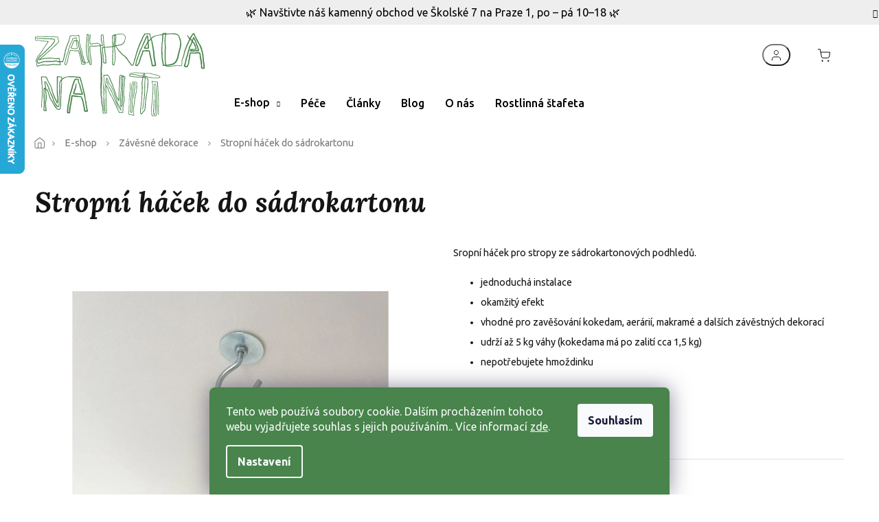

--- FILE ---
content_type: text/html; charset=utf-8
request_url: https://www.zahradananiti.cz/zavesne-dekorace/stropni-hacek-do-sadrokartonu/
body_size: 32198
content:
<!doctype html><html lang="cs" dir="ltr" class="header-background-light external-fonts-loaded"><head><meta charset="utf-8" /><meta name="viewport" content="width=device-width,initial-scale=1" /><title>Stropní háček do sádrokartonu - Zahrada na niti</title><link rel="preconnect" href="https://cdn.myshoptet.com" /><link rel="dns-prefetch" href="https://cdn.myshoptet.com" /><link rel="preload" href="https://cdn.myshoptet.com/prj/dist/master/cms/libs/jquery/jquery-1.11.3.min.js" as="script" /><link href="https://cdn.myshoptet.com/prj/dist/master/cms/templates/frontend_templates/shared/css/font-face/ubuntu.css" rel="stylesheet"><link href="https://cdn.myshoptet.com/prj/dist/master/shop/dist/font-shoptet-11.css.62c94c7785ff2cea73b2.css" rel="stylesheet"><script>
dataLayer = [];
dataLayer.push({'shoptet' : {
    "pageId": 806,
    "pageType": "productDetail",
    "currency": "CZK",
    "currencyInfo": {
        "decimalSeparator": ",",
        "exchangeRate": 1,
        "priceDecimalPlaces": 2,
        "symbol": "K\u010d",
        "symbolLeft": 0,
        "thousandSeparator": " "
    },
    "language": "cs",
    "projectId": 579076,
    "product": {
        "id": 425,
        "guid": "0afd3022-36a7-11ee-bd48-3e5eb9a3f9dd",
        "hasVariants": false,
        "codes": [
            {
                "code": 423,
                "quantity": "8",
                "stocks": [
                    {
                        "id": "ext",
                        "quantity": "8"
                    }
                ]
            }
        ],
        "code": "423",
        "name": "Stropn\u00ed h\u00e1\u010dek do s\u00e1drokartonu",
        "appendix": "",
        "weight": 0,
        "currentCategory": "E-shop | Z\u00e1v\u011bsn\u00e9 dekorace",
        "currentCategoryGuid": "674c7496-1105-11ee-9337-8647f5da9d6f",
        "defaultCategory": "E-shop | Z\u00e1v\u011bsn\u00e9 dekorace",
        "defaultCategoryGuid": "674c7496-1105-11ee-9337-8647f5da9d6f",
        "currency": "CZK",
        "priceWithVat": 35
    },
    "stocks": [
        {
            "id": "ext",
            "title": "Sklad",
            "isDeliveryPoint": 0,
            "visibleOnEshop": 1
        }
    ],
    "cartInfo": {
        "id": null,
        "freeShipping": false,
        "freeShippingFrom": 0,
        "leftToFreeGift": {
            "formattedPrice": "0 K\u010d",
            "priceLeft": 0
        },
        "freeGift": false,
        "leftToFreeShipping": {
            "priceLeft": 0,
            "dependOnRegion": 0,
            "formattedPrice": "0 K\u010d"
        },
        "discountCoupon": [],
        "getNoBillingShippingPrice": {
            "withoutVat": 0,
            "vat": 0,
            "withVat": 0
        },
        "cartItems": [],
        "taxMode": "ORDINARY"
    },
    "cart": [],
    "customer": {
        "priceRatio": 1,
        "priceListId": 1,
        "groupId": null,
        "registered": false,
        "mainAccount": false
    }
}});
dataLayer.push({'cookie_consent' : {
    "marketing": "denied",
    "analytics": "denied"
}});
document.addEventListener('DOMContentLoaded', function() {
    shoptet.consent.onAccept(function(agreements) {
        if (agreements.length == 0) {
            return;
        }
        dataLayer.push({
            'cookie_consent' : {
                'marketing' : (agreements.includes(shoptet.config.cookiesConsentOptPersonalisation)
                    ? 'granted' : 'denied'),
                'analytics': (agreements.includes(shoptet.config.cookiesConsentOptAnalytics)
                    ? 'granted' : 'denied')
            },
            'event': 'cookie_consent'
        });
    });
});
</script>

<!-- Google Tag Manager -->
<script>(function(w,d,s,l,i){w[l]=w[l]||[];w[l].push({'gtm.start':
new Date().getTime(),event:'gtm.js'});var f=d.getElementsByTagName(s)[0],
j=d.createElement(s),dl=l!='dataLayer'?'&l='+l:'';j.async=true;j.src=
'https://www.googletagmanager.com/gtm.js?id='+i+dl;f.parentNode.insertBefore(j,f);
})(window,document,'script','dataLayer','GTM-K498N597');</script>
<!-- End Google Tag Manager -->

<meta property="og:type" content="website"><meta property="og:site_name" content="zahradananiti.cz"><meta property="og:url" content="https://www.zahradananiti.cz/zavesne-dekorace/stropni-hacek-do-sadrokartonu/"><meta property="og:title" content="Stropní háček do sádrokartonu - Zahrada na niti"><meta name="author" content="Zahrada na niti"><meta name="web_author" content="Shoptet.cz"><meta name="dcterms.rightsHolder" content="www.zahradananiti.cz"><meta name="robots" content="index,follow"><meta property="og:image" content="https://cdn.myshoptet.com/usr/www.zahradananiti.cz/user/shop/big/425-2_stropni-hacek-do-sadrokartonu-3.jpg?64d3cb00"><meta property="og:description" content="Sropní háček pro stropy ze sádrokartonových podhledů. Jednoduchá instalace, okamžitý efekt, vhodné pro zavěšování kokedam, aerárií, udrží až 5 kg váhy."><meta name="description" content="Sropní háček pro stropy ze sádrokartonových podhledů. Jednoduchá instalace, okamžitý efekt, vhodné pro zavěšování kokedam, aerárií, udrží až 5 kg váhy."><meta property="product:price:amount" content="35"><meta property="product:price:currency" content="CZK"><style>:root {--color-primary: #000000;--color-primary-h: 0;--color-primary-s: 0%;--color-primary-l: 0%;--color-primary-hover: #000000;--color-primary-hover-h: 0;--color-primary-hover-s: 0%;--color-primary-hover-l: 0%;--color-secondary: #48844B;--color-secondary-h: 123;--color-secondary-s: 29%;--color-secondary-l: 40%;--color-secondary-hover: #427a45;--color-secondary-hover-h: 123;--color-secondary-hover-s: 30%;--color-secondary-hover-l: 37%;--color-tertiary: #000000;--color-tertiary-h: 0;--color-tertiary-s: 0%;--color-tertiary-l: 0%;--color-tertiary-hover: #000000;--color-tertiary-hover-h: 0;--color-tertiary-hover-s: 0%;--color-tertiary-hover-l: 0%;--color-header-background: #ffffff;--template-font: "Ubuntu";--template-headings-font: "Ubuntu";--header-background-url: none;--cookies-notice-background: #1A1937;--cookies-notice-color: #F8FAFB;--cookies-notice-button-hover: #f5f5f5;--cookies-notice-link-hover: #27263f;--templates-update-management-preview-mode-content: "Náhled aktualizací šablony je aktivní pro váš prohlížeč."}</style>
    
    <link href="https://cdn.myshoptet.com/prj/dist/master/shop/dist/main-11.less.5a24dcbbdabfd189c152.css" rel="stylesheet" />
                <link href="https://cdn.myshoptet.com/prj/dist/master/shop/dist/mobile-header-v1-11.less.1ee105d41b5f713c21aa.css" rel="stylesheet" />
    
    <script>var shoptet = shoptet || {};</script>
    <script src="https://cdn.myshoptet.com/prj/dist/master/shop/dist/main-3g-header.js.05f199e7fd2450312de2.js"></script>
<!-- User include --><!-- api 473(125) html code header -->

                <style>
                    #order-billing-methods .radio-wrapper[data-guid="678bb7d9-480d-11ee-9337-8647f5da9d6f"]:not(.cgapplepay), #order-billing-methods .radio-wrapper[data-guid="6793a3de-480d-11ee-9337-8647f5da9d6f"]:not(.cggooglepay) {
                        display: none;
                    }
                </style>
                <script type="text/javascript">
                    document.addEventListener('DOMContentLoaded', function() {
                        if (getShoptetDataLayer('pageType') === 'billingAndShipping') {
                            
                try {
                    if (window.ApplePaySession && window.ApplePaySession.canMakePayments()) {
                        document.querySelector('#order-billing-methods .radio-wrapper[data-guid="678bb7d9-480d-11ee-9337-8647f5da9d6f"]').classList.add('cgapplepay');
                    }
                } catch (err) {} 
            
                            
                const cgBaseCardPaymentMethod = {
                        type: 'CARD',
                        parameters: {
                            allowedAuthMethods: ["PAN_ONLY", "CRYPTOGRAM_3DS"],
                            allowedCardNetworks: [/*"AMEX", "DISCOVER", "INTERAC", "JCB",*/ "MASTERCARD", "VISA"]
                        }
                };
                
                function cgLoadScript(src, callback)
                {
                    var s,
                        r,
                        t;
                    r = false;
                    s = document.createElement('script');
                    s.type = 'text/javascript';
                    s.src = src;
                    s.onload = s.onreadystatechange = function() {
                        if ( !r && (!this.readyState || this.readyState == 'complete') )
                        {
                            r = true;
                            callback();
                        }
                    };
                    t = document.getElementsByTagName('script')[0];
                    t.parentNode.insertBefore(s, t);
                } 
                
                function cgGetGoogleIsReadyToPayRequest() {
                    return Object.assign(
                        {},
                        {
                            apiVersion: 2,
                            apiVersionMinor: 0
                        },
                        {
                            allowedPaymentMethods: [cgBaseCardPaymentMethod]
                        }
                    );
                }

                function onCgGooglePayLoaded() {
                    let paymentsClient = new google.payments.api.PaymentsClient({environment: 'PRODUCTION'});
                    paymentsClient.isReadyToPay(cgGetGoogleIsReadyToPayRequest()).then(function(response) {
                        if (response.result) {
                            document.querySelector('#order-billing-methods .radio-wrapper[data-guid="6793a3de-480d-11ee-9337-8647f5da9d6f"]').classList.add('cggooglepay');	 	 	 	 	 
                        }
                    })
                    .catch(function(err) {});
                }
                
                cgLoadScript('https://pay.google.com/gp/p/js/pay.js', onCgGooglePayLoaded);
            
                        }
                    });
                </script> 
                
<!-- api 706(352) html code header -->
<link rel="stylesheet" href="https://cdn.myshoptet.com/usr/api2.dklab.cz/user/documents/_doplnky/zalozky/579076/1239/579076_1239.css" type="text/css" /><style>
        :root {
            
        }
        </style>
<!-- service 619(267) html code header -->
<link href="https://cdn.myshoptet.com/usr/fvstudio.myshoptet.com/user/documents/addons/cartupsell.min.css?24.11.1" rel="stylesheet">
<!-- project html code header -->
<link rel="preconnect" href="https://fonts.googleapis.com">
<link rel="preconnect" href="https://fonts.gstatic.com" crossorigin>
<link href="https://fonts.googleapis.com/css2?family=Ubuntu:wght@300;400;500;700&display=swap" rel="stylesheet">
<link href="https://fonts.googleapis.com/css2?family=Lora:ital,wght@0,400;0,500;0,600;0,700;1,400;1,500;1,600;1,700&display=swap" rel="stylesheet">
<link rel="stylesheet" href="https://cdn.myshoptet.com/usr/shoptet.tomashlad.eu/user/documents/extras/zahradananiti/slick.css?v2" />
<link rel="stylesheet" href="https://cdn.myshoptet.com/usr/shoptet.tomashlad.eu/user/documents/extras/zahradananiti/cart.css?v=0012">
<link rel="stylesheet" href="https://cdn.myshoptet.com/usr/shoptet.tomashlad.eu/user/documents/extras/zahradananiti/screen.min.css?v=067">

<style>
#content h1, #content h2, #content h3, #content h4 {font-family: Lora,cursive!important;font-style: italic;}
@media (min-width: 1200px) {
    .cart-content.summary-wrapper.fixed, .cart-row .col-md-4 .cart-content.fixed {
        position: relative;
        top: 0;
        width: auto;
    }
}
</style>

<style>
body #content .next-step-back {display:none !important;}
.in-o-nas .lh-weblayer--root {display:none;}
</style>

<style>
.listSorting {opacity:0;}
</style>
<!-- /User include --><link rel="shortcut icon" href="/favicon.ico" type="image/x-icon" /><link rel="canonical" href="https://www.zahradananiti.cz/zavesne-dekorace/stropni-hacek-do-sadrokartonu/" />    <script>
        var _hwq = _hwq || [];
        _hwq.push(['setKey', '7AF4A7A0F3E14E4202A5505BA536A39E']);
        _hwq.push(['setTopPos', '0']);
        _hwq.push(['showWidget', '21']);
        (function() {
            var ho = document.createElement('script');
            ho.src = 'https://cz.im9.cz/direct/i/gjs.php?n=wdgt&sak=7AF4A7A0F3E14E4202A5505BA536A39E';
            var s = document.getElementsByTagName('script')[0]; s.parentNode.insertBefore(ho, s);
        })();
    </script>
<script>!function(){var t={9196:function(){!function(){var t=/\[object (Boolean|Number|String|Function|Array|Date|RegExp)\]/;function r(r){return null==r?String(r):(r=t.exec(Object.prototype.toString.call(Object(r))))?r[1].toLowerCase():"object"}function n(t,r){return Object.prototype.hasOwnProperty.call(Object(t),r)}function e(t){if(!t||"object"!=r(t)||t.nodeType||t==t.window)return!1;try{if(t.constructor&&!n(t,"constructor")&&!n(t.constructor.prototype,"isPrototypeOf"))return!1}catch(t){return!1}for(var e in t);return void 0===e||n(t,e)}function o(t,r,n){this.b=t,this.f=r||function(){},this.d=!1,this.a={},this.c=[],this.e=function(t){return{set:function(r,n){u(c(r,n),t.a)},get:function(r){return t.get(r)}}}(this),i(this,t,!n);var e=t.push,o=this;t.push=function(){var r=[].slice.call(arguments,0),n=e.apply(t,r);return i(o,r),n}}function i(t,n,o){for(t.c.push.apply(t.c,n);!1===t.d&&0<t.c.length;){if("array"==r(n=t.c.shift()))t:{var i=n,a=t.a;if("string"==r(i[0])){for(var f=i[0].split("."),s=f.pop(),p=(i=i.slice(1),0);p<f.length;p++){if(void 0===a[f[p]])break t;a=a[f[p]]}try{a[s].apply(a,i)}catch(t){}}}else if("function"==typeof n)try{n.call(t.e)}catch(t){}else{if(!e(n))continue;for(var l in n)u(c(l,n[l]),t.a)}o||(t.d=!0,t.f(t.a,n),t.d=!1)}}function c(t,r){for(var n={},e=n,o=t.split("."),i=0;i<o.length-1;i++)e=e[o[i]]={};return e[o[o.length-1]]=r,n}function u(t,o){for(var i in t)if(n(t,i)){var c=t[i];"array"==r(c)?("array"==r(o[i])||(o[i]=[]),u(c,o[i])):e(c)?(e(o[i])||(o[i]={}),u(c,o[i])):o[i]=c}}window.DataLayerHelper=o,o.prototype.get=function(t){var r=this.a;t=t.split(".");for(var n=0;n<t.length;n++){if(void 0===r[t[n]])return;r=r[t[n]]}return r},o.prototype.flatten=function(){this.b.splice(0,this.b.length),this.b[0]={},u(this.a,this.b[0])}}()}},r={};function n(e){var o=r[e];if(void 0!==o)return o.exports;var i=r[e]={exports:{}};return t[e](i,i.exports,n),i.exports}n.n=function(t){var r=t&&t.__esModule?function(){return t.default}:function(){return t};return n.d(r,{a:r}),r},n.d=function(t,r){for(var e in r)n.o(r,e)&&!n.o(t,e)&&Object.defineProperty(t,e,{enumerable:!0,get:r[e]})},n.o=function(t,r){return Object.prototype.hasOwnProperty.call(t,r)},function(){"use strict";n(9196)}()}();</script>    <!-- Global site tag (gtag.js) - Google Analytics -->
    <script async src="https://www.googletagmanager.com/gtag/js?id=G-M16NZJPZVS"></script>
    <script>
        
        window.dataLayer = window.dataLayer || [];
        function gtag(){dataLayer.push(arguments);}
        

                    console.debug('default consent data');

            gtag('consent', 'default', {"ad_storage":"denied","analytics_storage":"denied","ad_user_data":"denied","ad_personalization":"denied","wait_for_update":500});
            dataLayer.push({
                'event': 'default_consent'
            });
        
        gtag('js', new Date());

        
                gtag('config', 'G-M16NZJPZVS', {"groups":"GA4","send_page_view":false,"content_group":"productDetail","currency":"CZK","page_language":"cs"});
        
                gtag('config', 'AW-11040887573', {"allow_enhanced_conversions":true});
        
        
        
        
        
                    gtag('event', 'page_view', {"send_to":"GA4","page_language":"cs","content_group":"productDetail","currency":"CZK"});
        
                gtag('set', 'currency', 'CZK');

        gtag('event', 'view_item', {
            "send_to": "UA",
            "items": [
                {
                    "id": "423",
                    "name": "Stropn\u00ed h\u00e1\u010dek do s\u00e1drokartonu",
                    "category": "E-shop \/ Z\u00e1v\u011bsn\u00e9 dekorace",
                                                            "price": 35
                }
            ]
        });
        
        
        
        
        
                    gtag('event', 'view_item', {"send_to":"GA4","page_language":"cs","content_group":"productDetail","value":35,"currency":"CZK","items":[{"item_id":"423","item_name":"Stropn\u00ed h\u00e1\u010dek do s\u00e1drokartonu","item_category":"E-shop","item_category2":"Z\u00e1v\u011bsn\u00e9 dekorace","price":35,"quantity":1,"index":0}]});
        
        
        
        
        
        
        
        document.addEventListener('DOMContentLoaded', function() {
            if (typeof shoptet.tracking !== 'undefined') {
                for (var id in shoptet.tracking.bannersList) {
                    gtag('event', 'view_promotion', {
                        "send_to": "UA",
                        "promotions": [
                            {
                                "id": shoptet.tracking.bannersList[id].id,
                                "name": shoptet.tracking.bannersList[id].name,
                                "position": shoptet.tracking.bannersList[id].position
                            }
                        ]
                    });
                }
            }

            shoptet.consent.onAccept(function(agreements) {
                if (agreements.length !== 0) {
                    console.debug('gtag consent accept');
                    var gtagConsentPayload =  {
                        'ad_storage': agreements.includes(shoptet.config.cookiesConsentOptPersonalisation)
                            ? 'granted' : 'denied',
                        'analytics_storage': agreements.includes(shoptet.config.cookiesConsentOptAnalytics)
                            ? 'granted' : 'denied',
                                                                                                'ad_user_data': agreements.includes(shoptet.config.cookiesConsentOptPersonalisation)
                            ? 'granted' : 'denied',
                        'ad_personalization': agreements.includes(shoptet.config.cookiesConsentOptPersonalisation)
                            ? 'granted' : 'denied',
                        };
                    console.debug('update consent data', gtagConsentPayload);
                    gtag('consent', 'update', gtagConsentPayload);
                    dataLayer.push(
                        { 'event': 'update_consent' }
                    );
                }
            });
        });
    </script>
<script>
    (function(t, r, a, c, k, i, n, g) { t['ROIDataObject'] = k;
    t[k]=t[k]||function(){ (t[k].q=t[k].q||[]).push(arguments) },t[k].c=i;n=r.createElement(a),
    g=r.getElementsByTagName(a)[0];n.async=1;n.src=c;g.parentNode.insertBefore(n,g)
    })(window, document, 'script', '//www.heureka.cz/ocm/sdk.js?source=shoptet&version=2&page=product_detail', 'heureka', 'cz');

    heureka('set_user_consent', 0);
</script>
</head><body class="desktop id-806 in-zavesne-dekorace template-11 type-product type-detail one-column-body columns-mobile-2 columns-3 ums_forms_redesign--off ums_a11y_category_page--on ums_discussion_rating_forms--off ums_flags_display_unification--on ums_a11y_login--on mobile-header-version-1"><noscript>
    <style>
        #header {
            padding-top: 0;
            position: relative !important;
            top: 0;
        }
        .header-navigation {
            position: relative !important;
        }
        .overall-wrapper {
            margin: 0 !important;
        }
        body:not(.ready) {
            visibility: visible !important;
        }
    </style>
    <div class="no-javascript">
        <div class="no-javascript__title">Musíte změnit nastavení vašeho prohlížeče</div>
        <div class="no-javascript__text">Podívejte se na: <a href="https://www.google.com/support/bin/answer.py?answer=23852">Jak povolit JavaScript ve vašem prohlížeči</a>.</div>
        <div class="no-javascript__text">Pokud používáte software na blokování reklam, může být nutné povolit JavaScript z této stránky.</div>
        <div class="no-javascript__text">Děkujeme.</div>
    </div>
</noscript>

        <div id="fb-root"></div>
        <script>
            window.fbAsyncInit = function() {
                FB.init({
                    autoLogAppEvents : true,
                    xfbml            : true,
                    version          : 'v24.0'
                });
            };
        </script>
        <script async defer crossorigin="anonymous" src="https://connect.facebook.net/cs_CZ/sdk.js#xfbml=1&version=v24.0"></script>
<!-- Google Tag Manager (noscript) -->
<noscript><iframe src="https://www.googletagmanager.com/ns.html?id=GTM-K498N597"
height="0" width="0" style="display:none;visibility:hidden"></iframe></noscript>
<!-- End Google Tag Manager (noscript) -->

    <div class="siteCookies siteCookies--bottom siteCookies--dark js-siteCookies" role="dialog" data-testid="cookiesPopup" data-nosnippet>
        <div class="siteCookies__form">
            <div class="siteCookies__content">
                <div class="siteCookies__text">
                    Tento web používá soubory cookie. Dalším procházením tohoto webu vyjadřujete souhlas s jejich používáním.. Více informací <a href="/podminky-ochrany-osobnich-udaju/" target=\"_blank\" rel=\"noopener noreferrer\">zde</a>.
                </div>
                <p class="siteCookies__links">
                    <button class="siteCookies__link js-cookies-settings" aria-label="Nastavení cookies" data-testid="cookiesSettings">Nastavení</button>
                </p>
            </div>
            <div class="siteCookies__buttonWrap">
                                <button class="siteCookies__button js-cookiesConsentSubmit" value="all" aria-label="Přijmout cookies" data-testid="buttonCookiesAccept">Souhlasím</button>
            </div>
        </div>
        <script>
            document.addEventListener("DOMContentLoaded", () => {
                const siteCookies = document.querySelector('.js-siteCookies');
                document.addEventListener("scroll", shoptet.common.throttle(() => {
                    const st = document.documentElement.scrollTop;
                    if (st > 1) {
                        siteCookies.classList.add('siteCookies--scrolled');
                    } else {
                        siteCookies.classList.remove('siteCookies--scrolled');
                    }
                }, 100));
            });
        </script>
    </div>
<a href="#content" class="skip-link sr-only">Přejít na obsah</a><div class="overall-wrapper"><div class="site-msg information"><div class="container"><div class="text">🌿 Navštivte náš kamenný obchod ve Školské 7 na Praze 1, po – pá 10–18 🌿</div><div class="close js-close-information-msg"></div></div></div><div class="user-action"><div class="container">
    <div class="user-action-in">
                    <div id="login" class="user-action-login popup-widget login-widget" role="dialog" aria-labelledby="loginHeading">
        <div class="popup-widget-inner">
                            <h2 id="loginHeading">Přihlášení k vašemu účtu</h2><div id="customerLogin"><form action="/action/Customer/Login/" method="post" id="formLoginIncluded" class="csrf-enabled formLogin" data-testid="formLogin"><input type="hidden" name="referer" value="" /><div class="form-group"><div class="input-wrapper email js-validated-element-wrapper no-label"><input type="email" name="email" class="form-control" autofocus placeholder="E-mailová adresa (např. jan@novak.cz)" data-testid="inputEmail" autocomplete="email" required /></div></div><div class="form-group"><div class="input-wrapper password js-validated-element-wrapper no-label"><input type="password" name="password" class="form-control" placeholder="Heslo" data-testid="inputPassword" autocomplete="current-password" required /><span class="no-display">Nemůžete vyplnit toto pole</span><input type="text" name="surname" value="" class="no-display" /></div></div><div class="form-group"><div class="login-wrapper"><button type="submit" class="btn btn-secondary btn-text btn-login" data-testid="buttonSubmit">Přihlásit se</button><div class="password-helper"><a href="/registrace/" data-testid="signup" rel="nofollow">Nová registrace</a><a href="/klient/zapomenute-heslo/" rel="nofollow">Zapomenuté heslo</a></div></div></div></form>
</div>                    </div>
    </div>

                            <div id="cart-widget" class="user-action-cart popup-widget cart-widget loader-wrapper" data-testid="popupCartWidget" role="dialog" aria-hidden="true">
    <div class="popup-widget-inner cart-widget-inner place-cart-here">
        <div class="loader-overlay">
            <div class="loader"></div>
        </div>
    </div>

    <div class="cart-widget-button">
        <a href="/kosik/" class="btn btn-conversion" id="continue-order-button" rel="nofollow" data-testid="buttonNextStep">Pokračovat do košíku</a>
    </div>
</div>
            </div>
</div>
</div><div class="top-navigation-bar" data-testid="topNavigationBar">

    <div class="container">

        <div class="top-navigation-contacts">
            <strong>Zákaznická podpora:</strong><a href="tel:+420702860910" class="project-phone" aria-label="Zavolat na +420702860910" data-testid="contactboxPhone"><span>+420 702 860 910</span></a><a href="mailto:info@zahradananiti.cz" class="project-email" data-testid="contactboxEmail"><span>info@zahradananiti.cz</span></a>        </div>

                            <div class="top-navigation-menu">
                <div class="top-navigation-menu-trigger"></div>
                <ul class="top-navigation-bar-menu">
                                            <li class="top-navigation-menu-item-27">
                            <a href="/jak-posilame/">Jak posíláme</a>
                        </li>
                                            <li class="top-navigation-menu-item-866">
                            <a href="/vraceni-reklamace/">Vrácení a reklamace</a>
                        </li>
                                            <li class="top-navigation-menu-item-39">
                            <a href="/obchodni-podminky/">Obchodní podmínky</a>
                        </li>
                                            <li class="top-navigation-menu-item-691">
                            <a href="/podminky-ochrany-osobnich-udaju/">Podmínky ochrany osobních údajů </a>
                        </li>
                                            <li class="top-navigation-menu-item-915">
                            <a href="/ukzuz-info-a-odkazy/">ÚKZÚZ info a odkazy</a>
                        </li>
                                            <li class="top-navigation-menu-item-860">
                            <a href="/media/">V médiích</a>
                        </li>
                                    </ul>
                <ul class="top-navigation-bar-menu-helper"></ul>
            </div>
        
        <div class="top-navigation-tools">
            <div class="responsive-tools">
                <a href="#" class="toggle-window" data-target="search" aria-label="Hledat" data-testid="linkSearchIcon"></a>
                                                            <a href="#" class="toggle-window" data-target="login"></a>
                                                    <a href="#" class="toggle-window" data-target="navigation" aria-label="Menu" data-testid="hamburgerMenu"></a>
            </div>
                        <button class="top-nav-button top-nav-button-login toggle-window" type="button" data-target="login" aria-haspopup="dialog" aria-controls="login" aria-expanded="false" data-testid="signin"><span>Přihlášení</span></button>        </div>

    </div>

</div>
<header id="header"><div class="container navigation-wrapper">
    <div class="header-top">
        <div class="site-name-wrapper">
            <div class="site-name"><a href="/" data-testid="linkWebsiteLogo"><img src="https://cdn.myshoptet.com/usr/www.zahradananiti.cz/user/logos/layer_1.svg" alt="Zahrada na niti" fetchpriority="low" /></a></div>        </div>
        <div class="search" itemscope itemtype="https://schema.org/WebSite">
            <meta itemprop="headline" content="Závěsné dekorace"/><meta itemprop="url" content="https://www.zahradananiti.cz"/><meta itemprop="text" content="Sropní háček pro stropy ze sádrokartonových podhledů. Jednoduchá instalace, okamžitý efekt, vhodné pro zavěšování kokedam, aerárií, udrží až 5 kg váhy."/>            <form action="/action/ProductSearch/prepareString/" method="post"
    id="formSearchForm" class="search-form compact-form js-search-main"
    itemprop="potentialAction" itemscope itemtype="https://schema.org/SearchAction" data-testid="searchForm">
    <fieldset>
        <meta itemprop="target"
            content="https://www.zahradananiti.cz/vyhledavani/?string={string}"/>
        <input type="hidden" name="language" value="cs"/>
        
            
<input
    type="search"
    name="string"
        class="query-input form-control search-input js-search-input"
    placeholder="Napište, co hledáte"
    autocomplete="off"
    required
    itemprop="query-input"
    aria-label="Vyhledávání"
    data-testid="searchInput"
>
            <button type="submit" class="btn btn-default" data-testid="searchBtn">Hledat</button>
        
    </fieldset>
</form>
        </div>
        <div class="navigation-buttons">
                
    <a href="/kosik/" class="btn btn-icon toggle-window cart-count" data-target="cart" data-hover="true" data-redirect="true" data-testid="headerCart" rel="nofollow" aria-haspopup="dialog" aria-expanded="false" aria-controls="cart-widget">
        
                <span class="sr-only">Nákupní košík</span>
        
            <span class="cart-price visible-lg-inline-block" data-testid="headerCartPrice">
                                    Prázdný košík                            </span>
        
    
            </a>
        </div>
    </div>
    <nav id="navigation" aria-label="Hlavní menu" data-collapsible="true"><div class="navigation-in menu"><ul class="menu-level-1" role="menubar" data-testid="headerMenuItems"><li class="menu-item-707 ext" role="none"><a href="/shop/" data-testid="headerMenuItem" role="menuitem" aria-haspopup="true" aria-expanded="false"><b>E-shop</b><span class="submenu-arrow"></span></a><ul class="menu-level-2" aria-label="E-shop" tabindex="-1" role="menu"><li class="menu-item-683 has-third-level" role="none"><a href="/kokedamy/" class="menu-image" data-testid="headerMenuItem" tabindex="-1" aria-hidden="true"><img src="data:image/svg+xml,%3Csvg%20width%3D%22140%22%20height%3D%22100%22%20xmlns%3D%22http%3A%2F%2Fwww.w3.org%2F2000%2Fsvg%22%3E%3C%2Fsvg%3E" alt="" aria-hidden="true" width="140" height="100"  data-src="https://cdn.myshoptet.com/usr/www.zahradananiti.cz/user/categories/thumb/ikona-kokedama-kategorie.png" fetchpriority="low" /></a><div><a href="/kokedamy/" data-testid="headerMenuItem" role="menuitem"><span>Kokedamy</span></a>
                                                    <ul class="menu-level-3" role="menu">
                                                                    <li class="menu-item-684" role="none">
                                        <a href="/kokedamy-do-stinu/" data-testid="headerMenuItem" role="menuitem">
                                            Do stínu</a>,                                    </li>
                                                                    <li class="menu-item-685" role="none">
                                        <a href="/kokedamy-do-polostinu/" data-testid="headerMenuItem" role="menuitem">
                                            Do polostínu</a>,                                    </li>
                                                                    <li class="menu-item-686" role="none">
                                        <a href="/kokedamy-na-slunce/" data-testid="headerMenuItem" role="menuitem">
                                            Na slunce</a>,                                    </li>
                                                                    <li class="menu-item-687" role="none">
                                        <a href="/nejmene-narocne-kokedamy/" data-testid="headerMenuItem" role="menuitem">
                                            Nejméně náročné</a>,                                    </li>
                                                                    <li class="menu-item-848" role="none">
                                        <a href="/kokedamy-pro-zacatecniky/" data-testid="headerMenuItem" role="menuitem">
                                            Pro začátečníky</a>,                                    </li>
                                                                    <li class="menu-item-851" role="none">
                                        <a href="/kokedamove-zapichy/" data-testid="headerMenuItem" role="menuitem">
                                            Zápichy do kokedam</a>,                                    </li>
                                                                    <li class="menu-item-939" role="none">
                                        <a href="/baobaby-maleho-prince/" data-testid="headerMenuItem" role="menuitem">
                                            Baobaby Malého prince</a>                                    </li>
                                                            </ul>
                        </div></li><li class="menu-item-674 has-third-level" role="none"><a href="/aeraria/" class="menu-image" data-testid="headerMenuItem" tabindex="-1" aria-hidden="true"><img src="data:image/svg+xml,%3Csvg%20width%3D%22140%22%20height%3D%22100%22%20xmlns%3D%22http%3A%2F%2Fwww.w3.org%2F2000%2Fsvg%22%3E%3C%2Fsvg%3E" alt="" aria-hidden="true" width="140" height="100"  data-src="https://cdn.myshoptet.com/usr/www.zahradananiti.cz/user/categories/thumb/ikona-aerarium-kategorie.png" fetchpriority="low" /></a><div><a href="/aeraria/" data-testid="headerMenuItem" role="menuitem"><span>Aerária</span></a>
                                                    <ul class="menu-level-3" role="menu">
                                                                    <li class="menu-item-857" role="none">
                                        <a href="/prazdna-aeraria/" data-testid="headerMenuItem" role="menuitem">
                                            Prázdná aerária</a>,                                    </li>
                                                                    <li class="menu-item-878" role="none">
                                        <a href="/aeraria-s-tillandsiemi/" data-testid="headerMenuItem" role="menuitem">
                                            Aerária s tillandsiemi</a>,                                    </li>
                                                                    <li class="menu-item-764" role="none">
                                        <a href="/aeraria-na-orchideje/" data-testid="headerMenuItem" role="menuitem">
                                            Aerária na orchideje</a>,                                    </li>
                                                                    <li class="menu-item-854" role="none">
                                        <a href="/aeraria-na-svicku/" data-testid="headerMenuItem" role="menuitem">
                                            Aerária na svíčku</a>                                    </li>
                                                            </ul>
                        </div></li><li class="menu-item-673 has-third-level" role="none"><a href="/floraria-rostlinna-teraria/" class="menu-image" data-testid="headerMenuItem" tabindex="-1" aria-hidden="true"><img src="data:image/svg+xml,%3Csvg%20width%3D%22140%22%20height%3D%22100%22%20xmlns%3D%22http%3A%2F%2Fwww.w3.org%2F2000%2Fsvg%22%3E%3C%2Fsvg%3E" alt="" aria-hidden="true" width="140" height="100"  data-src="https://cdn.myshoptet.com/usr/www.zahradananiti.cz/user/categories/thumb/ikona-terarium-kategorie.png" fetchpriority="low" /></a><div><a href="/floraria-rostlinna-teraria/" data-testid="headerMenuItem" role="menuitem"><span>Rostlinná terária</span></a>
                                                    <ul class="menu-level-3" role="menu">
                                                                    <li class="menu-item-676" role="none">
                                        <a href="/vlhkomilna-teraria/" data-testid="headerMenuItem" role="menuitem">
                                            Vlhkomilná florária</a>,                                    </li>
                                                                    <li class="menu-item-677" role="none">
                                        <a href="/sukulentni-teraria/" data-testid="headerMenuItem" role="menuitem">
                                            Sukulentní florária</a>,                                    </li>
                                                                    <li class="menu-item-746" role="none">
                                        <a href="/teraria-sputnik/" data-testid="headerMenuItem" role="menuitem">
                                            Terária Sputnik</a>,                                    </li>
                                                                    <li class="menu-item-675" role="none">
                                        <a href="/teraria-tiffany/" data-testid="headerMenuItem" role="menuitem">
                                            Terária tiffany</a>,                                    </li>
                                                                    <li class="menu-item-863" role="none">
                                        <a href="/prazdna-teraria/" data-testid="headerMenuItem" role="menuitem">
                                            Prázdná terária</a>                                    </li>
                                                            </ul>
                        </div></li><li class="menu-item-782 has-third-level" role="none"><a href="/rasokoule/" class="menu-image" data-testid="headerMenuItem" tabindex="-1" aria-hidden="true"><img src="data:image/svg+xml,%3Csvg%20width%3D%22140%22%20height%3D%22100%22%20xmlns%3D%22http%3A%2F%2Fwww.w3.org%2F2000%2Fsvg%22%3E%3C%2Fsvg%3E" alt="" aria-hidden="true" width="140" height="100"  data-src="https://cdn.myshoptet.com/usr/www.zahradananiti.cz/user/categories/thumb/ikona-rasokoule-kategorie.png" fetchpriority="low" /></a><div><a href="/rasokoule/" data-testid="headerMenuItem" role="menuitem"><span>Řasokoule</span></a>
                                                    <ul class="menu-level-3" role="menu">
                                                                    <li class="menu-item-869" role="none">
                                        <a href="/nadoby-na-rasokoule/" data-testid="headerMenuItem" role="menuitem">
                                            Nádoby na řasokoule</a>                                    </li>
                                                            </ul>
                        </div></li><li class="menu-item-785" role="none"><a href="/tillandsie/" class="menu-image" data-testid="headerMenuItem" tabindex="-1" aria-hidden="true"><img src="data:image/svg+xml,%3Csvg%20width%3D%22140%22%20height%3D%22100%22%20xmlns%3D%22http%3A%2F%2Fwww.w3.org%2F2000%2Fsvg%22%3E%3C%2Fsvg%3E" alt="" aria-hidden="true" width="140" height="100"  data-src="https://cdn.myshoptet.com/usr/www.zahradananiti.cz/user/categories/thumb/ikona-tilla-kategorie.png" fetchpriority="low" /></a><div><a href="/tillandsie/" data-testid="headerMenuItem" role="menuitem"><span>Tilandsie</span></a>
                        </div></li><li class="menu-item-975" role="none"><a href="/pokojove-rostliny/" class="menu-image" data-testid="headerMenuItem" tabindex="-1" aria-hidden="true"><img src="data:image/svg+xml,%3Csvg%20width%3D%22140%22%20height%3D%22100%22%20xmlns%3D%22http%3A%2F%2Fwww.w3.org%2F2000%2Fsvg%22%3E%3C%2Fsvg%3E" alt="" aria-hidden="true" width="140" height="100"  data-src="https://cdn.myshoptet.com/usr/www.zahradananiti.cz/user/categories/thumb/ikona-pokojovky.png" fetchpriority="low" /></a><div><a href="/pokojove-rostliny/" data-testid="headerMenuItem" role="menuitem"><span>Pokojovky</span></a>
                        </div></li><li class="menu-item-740 has-third-level" role="none"><a href="/pestitelske-potreby/" class="menu-image" data-testid="headerMenuItem" tabindex="-1" aria-hidden="true"><img src="data:image/svg+xml,%3Csvg%20width%3D%22140%22%20height%3D%22100%22%20xmlns%3D%22http%3A%2F%2Fwww.w3.org%2F2000%2Fsvg%22%3E%3C%2Fsvg%3E" alt="" aria-hidden="true" width="140" height="100"  data-src="https://cdn.myshoptet.com/usr/www.zahradananiti.cz/user/categories/thumb/na__vrh_bez_na__zvu_(1).png" fetchpriority="low" /></a><div><a href="/pestitelske-potreby/" data-testid="headerMenuItem" role="menuitem"><span>Pěstitelské potřeby</span></a>
                                                    <ul class="menu-level-3" role="menu">
                                                                    <li class="menu-item-963" role="none">
                                        <a href="/nase-pripravky-na-pokojovky/" data-testid="headerMenuItem" role="menuitem">
                                            Naše přípravky na pokojovky</a>,                                    </li>
                                                                    <li class="menu-item-803" role="none">
                                        <a href="/substraty/" data-testid="headerMenuItem" role="menuitem">
                                            Substráty</a>,                                    </li>
                                                                    <li class="menu-item-948" role="none">
                                        <a href="/rostlinne-opory/" data-testid="headerMenuItem" role="menuitem">
                                            Rostlinné opory</a>,                                    </li>
                                                                    <li class="menu-item-749" role="none">
                                        <a href="/konvicky/" data-testid="headerMenuItem" role="menuitem">
                                            Konvičky</a>,                                    </li>
                                                                    <li class="menu-item-752" role="none">
                                        <a href="/rozprasovace/" data-testid="headerMenuItem" role="menuitem">
                                            Rozprašovače</a>,                                    </li>
                                                                    <li class="menu-item-770" role="none">
                                        <a href="/ochrana-rostlin/" data-testid="headerMenuItem" role="menuitem">
                                            Ochrana rostlin</a>,                                    </li>
                                                                    <li class="menu-item-773" role="none">
                                        <a href="/vyziva-rostlin/" data-testid="headerMenuItem" role="menuitem">
                                            Výživa rostlin</a>,                                    </li>
                                                                    <li class="menu-item-881" role="none">
                                        <a href="/kvetinace-vazy/" data-testid="headerMenuItem" role="menuitem">
                                            Květináče a vázy</a>                                    </li>
                                                            </ul>
                        </div></li><li class="menu-item-755 has-third-level" role="none"><a href="/rostlinne-sperky/" class="menu-image" data-testid="headerMenuItem" tabindex="-1" aria-hidden="true"><img src="data:image/svg+xml,%3Csvg%20width%3D%22140%22%20height%3D%22100%22%20xmlns%3D%22http%3A%2F%2Fwww.w3.org%2F2000%2Fsvg%22%3E%3C%2Fsvg%3E" alt="" aria-hidden="true" width="140" height="100"  data-src="https://cdn.myshoptet.com/usr/www.zahradananiti.cz/user/categories/thumb/ikona-sperky-kategorie.png" fetchpriority="low" /></a><div><a href="/rostlinne-sperky/" data-testid="headerMenuItem" role="menuitem"><span>Rostlinné šperky</span></a>
                                                    <ul class="menu-level-3" role="menu">
                                                                    <li class="menu-item-936" role="none">
                                        <a href="/nahrdelniky/" data-testid="headerMenuItem" role="menuitem">
                                            Náhrdelníky</a>,                                    </li>
                                                                    <li class="menu-item-918" role="none">
                                        <a href="/piny-a-klicenky/" data-testid="headerMenuItem" role="menuitem">
                                            Piny a klíčenky</a>,                                    </li>
                                                                    <li class="menu-item-972" role="none">
                                        <a href="/nausnice/" data-testid="headerMenuItem" role="menuitem">
                                            Náušnice</a>                                    </li>
                                                            </ul>
                        </div></li><li class="menu-item-806 active" role="none"><a href="/zavesne-dekorace/" class="menu-image" data-testid="headerMenuItem" tabindex="-1" aria-hidden="true"><img src="data:image/svg+xml,%3Csvg%20width%3D%22140%22%20height%3D%22100%22%20xmlns%3D%22http%3A%2F%2Fwww.w3.org%2F2000%2Fsvg%22%3E%3C%2Fsvg%3E" alt="" aria-hidden="true" width="140" height="100"  data-src="https://cdn.myshoptet.com/usr/www.zahradananiti.cz/user/categories/thumb/ikona-himmeli-kategorie.png" fetchpriority="low" /></a><div><a href="/zavesne-dekorace/" data-testid="headerMenuItem" role="menuitem"><span>Závěsné dekorace</span></a>
                        </div></li><li class="menu-item-779" role="none"><a href="/vyrob-si-sam/" class="menu-image" data-testid="headerMenuItem" tabindex="-1" aria-hidden="true"><img src="data:image/svg+xml,%3Csvg%20width%3D%22140%22%20height%3D%22100%22%20xmlns%3D%22http%3A%2F%2Fwww.w3.org%2F2000%2Fsvg%22%3E%3C%2Fsvg%3E" alt="" aria-hidden="true" width="140" height="100"  data-src="https://cdn.myshoptet.com/usr/www.zahradananiti.cz/user/categories/thumb/ikona-diy-kategorie_(2).png" fetchpriority="low" /></a><div><a href="/vyrob-si-sam/" data-testid="headerMenuItem" role="menuitem"><span>Vyrob si sám</span></a>
                        </div></li><li class="menu-item-788 has-third-level" role="none"><a href="/papirnictvi/" class="menu-image" data-testid="headerMenuItem" tabindex="-1" aria-hidden="true"><img src="data:image/svg+xml,%3Csvg%20width%3D%22140%22%20height%3D%22100%22%20xmlns%3D%22http%3A%2F%2Fwww.w3.org%2F2000%2Fsvg%22%3E%3C%2Fsvg%3E" alt="" aria-hidden="true" width="140" height="100"  data-src="https://cdn.myshoptet.com/usr/www.zahradananiti.cz/user/categories/thumb/ikony_kategorie_(1).png" fetchpriority="low" /></a><div><a href="/papirnictvi/" data-testid="headerMenuItem" role="menuitem"><span>Papírnictví</span></a>
                                                    <ul class="menu-level-3" role="menu">
                                                                    <li class="menu-item-794" role="none">
                                        <a href="/plakaty/" data-testid="headerMenuItem" role="menuitem">
                                            Plakáty</a>,                                    </li>
                                                                    <li class="menu-item-791" role="none">
                                        <a href="/prani/" data-testid="headerMenuItem" role="menuitem">
                                            Přání</a>,                                    </li>
                                                                    <li class="menu-item-797" role="none">
                                        <a href="/pohlednice/" data-testid="headerMenuItem" role="menuitem">
                                            Pohlednice</a>                                    </li>
                                                            </ul>
                        </div></li><li class="menu-item-927" role="none"><a href="/doplnky/" class="menu-image" data-testid="headerMenuItem" tabindex="-1" aria-hidden="true"><img src="data:image/svg+xml,%3Csvg%20width%3D%22140%22%20height%3D%22100%22%20xmlns%3D%22http%3A%2F%2Fwww.w3.org%2F2000%2Fsvg%22%3E%3C%2Fsvg%3E" alt="" aria-hidden="true" width="140" height="100"  data-src="https://cdn.myshoptet.com/usr/www.zahradananiti.cz/user/categories/thumb/ikona-doplnky.jpeg" fetchpriority="low" /></a><div><a href="/doplnky/" data-testid="headerMenuItem" role="menuitem"><span>Doplňky</span></a>
                        </div></li><li class="menu-item-969" role="none"><a href="/svicky/" class="menu-image" data-testid="headerMenuItem" tabindex="-1" aria-hidden="true"><img src="data:image/svg+xml,%3Csvg%20width%3D%22140%22%20height%3D%22100%22%20xmlns%3D%22http%3A%2F%2Fwww.w3.org%2F2000%2Fsvg%22%3E%3C%2Fsvg%3E" alt="" aria-hidden="true" width="140" height="100"  data-src="https://cdn.myshoptet.com/usr/www.zahradananiti.cz/user/categories/thumb/na__vrh_bez_na__zvu.png" fetchpriority="low" /></a><div><a href="/svicky/" data-testid="headerMenuItem" role="menuitem"><span>Svíčky</span></a>
                        </div></li><li class="menu-item-845" role="none"><a href="/kolekce-rostlinne-aforismy/" class="menu-image" data-testid="headerMenuItem" tabindex="-1" aria-hidden="true"><img src="data:image/svg+xml,%3Csvg%20width%3D%22140%22%20height%3D%22100%22%20xmlns%3D%22http%3A%2F%2Fwww.w3.org%2F2000%2Fsvg%22%3E%3C%2Fsvg%3E" alt="" aria-hidden="true" width="140" height="100"  data-src="https://cdn.myshoptet.com/usr/www.zahradananiti.cz/user/categories/thumb/ikona-17.png" fetchpriority="low" /></a><div><a href="/kolekce-rostlinne-aforismy/" data-testid="headerMenuItem" role="menuitem"><span>Kolekce Rostlinné aforismy</span></a>
                        </div></li><li class="menu-item-842" role="none"><a href="/darkove-poukazy/" class="menu-image" data-testid="headerMenuItem" tabindex="-1" aria-hidden="true"><img src="data:image/svg+xml,%3Csvg%20width%3D%22140%22%20height%3D%22100%22%20xmlns%3D%22http%3A%2F%2Fwww.w3.org%2F2000%2Fsvg%22%3E%3C%2Fsvg%3E" alt="" aria-hidden="true" width="140" height="100"  data-src="https://cdn.myshoptet.com/usr/www.zahradananiti.cz/user/categories/thumb/ikona-darek-kategorie_(1).png" fetchpriority="low" /></a><div><a href="/darkove-poukazy/" data-testid="headerMenuItem" role="menuitem"><span>Dárkové poukazy</span></a>
                        </div></li><li class="menu-item-897" role="none"><a href="/slevy/" class="menu-image" data-testid="headerMenuItem" tabindex="-1" aria-hidden="true"><img src="data:image/svg+xml,%3Csvg%20width%3D%22140%22%20height%3D%22100%22%20xmlns%3D%22http%3A%2F%2Fwww.w3.org%2F2000%2Fsvg%22%3E%3C%2Fsvg%3E" alt="" aria-hidden="true" width="140" height="100"  data-src="https://cdn.myshoptet.com/usr/www.zahradananiti.cz/user/categories/thumb/slevy.jpg" fetchpriority="low" /></a><div><a href="/slevy/" data-testid="headerMenuItem" role="menuitem"><span>AKCE / SLEVY</span></a>
                        </div></li><li class="menu-item-900" role="none"><a href="/novinky/" class="menu-image" data-testid="headerMenuItem" tabindex="-1" aria-hidden="true"><img src="data:image/svg+xml,%3Csvg%20width%3D%22140%22%20height%3D%22100%22%20xmlns%3D%22http%3A%2F%2Fwww.w3.org%2F2000%2Fsvg%22%3E%3C%2Fsvg%3E" alt="" aria-hidden="true" width="140" height="100"  data-src="https://cdn.myshoptet.com/usr/www.zahradananiti.cz/user/categories/thumb/novinky.jpg" fetchpriority="low" /></a><div><a href="/novinky/" data-testid="headerMenuItem" role="menuitem"><span>NOVINKY</span></a>
                        </div></li><li class="menu-item-929" role="none"><a href="/bestsellery/" class="menu-image" data-testid="headerMenuItem" tabindex="-1" aria-hidden="true"><img src="data:image/svg+xml,%3Csvg%20width%3D%22140%22%20height%3D%22100%22%20xmlns%3D%22http%3A%2F%2Fwww.w3.org%2F2000%2Fsvg%22%3E%3C%2Fsvg%3E" alt="" aria-hidden="true" width="140" height="100"  data-src="https://cdn.myshoptet.com/usr/www.zahradananiti.cz/user/categories/thumb/novinky-2.jpg" fetchpriority="low" /></a><div><a href="/bestsellery/" data-testid="headerMenuItem" role="menuitem"><span>Bestsellery</span></a>
                        </div></li></ul></li>
<li class="menu-item-716" role="none"><a href="/pece/" data-testid="headerMenuItem" role="menuitem" aria-expanded="false"><b>Péče</b></a></li>
<li class="menu-item-903" role="none"><a href="/bavi-nas/" data-testid="headerMenuItem" role="menuitem" aria-expanded="false"><b>Články</b></a></li>
<li class="menu-item-external-29" role="none"><a href="https://zahradananiti.blogspot.com/" target="blank" data-testid="headerMenuItem" role="menuitem" aria-expanded="false"><b>Blog</b></a></li>
<li class="menu-item-951" role="none"><a href="/o-nas/" data-testid="headerMenuItem" role="menuitem" aria-expanded="false"><b>O nás</b></a></li>
<li class="menu-item-713" role="none"><a href="/rostlinna-stafeta/" data-testid="headerMenuItem" role="menuitem" aria-expanded="false"><b>Rostlinná štafeta</b></a></li>
</ul>
    <ul class="navigationActions" role="menu">
                            <li role="none">
                                    <a href="/login/?backTo=%2Fzavesne-dekorace%2Fstropni-hacek-do-sadrokartonu%2F" rel="nofollow" data-testid="signin" role="menuitem"><span>Přihlášení</span></a>
                            </li>
                        </ul>
</div><span class="navigation-close"></span></nav><div class="menu-helper" data-testid="hamburgerMenu"><span>Více</span></div>
</div></header><!-- / header -->


                    <div class="container breadcrumbs-wrapper">
            <div class="breadcrumbs navigation-home-icon-wrapper" itemscope itemtype="https://schema.org/BreadcrumbList">
                                                                            <span id="navigation-first" data-basetitle="Zahrada na niti" itemprop="itemListElement" itemscope itemtype="https://schema.org/ListItem">
                <a href="/" itemprop="item" class="navigation-home-icon"><span class="sr-only" itemprop="name">Domů</span></a>
                <span class="navigation-bullet">/</span>
                <meta itemprop="position" content="1" />
            </span>
                                <span id="navigation-1" itemprop="itemListElement" itemscope itemtype="https://schema.org/ListItem">
                <a href="/shop/" itemprop="item" data-testid="breadcrumbsSecondLevel"><span itemprop="name">E-shop</span></a>
                <span class="navigation-bullet">/</span>
                <meta itemprop="position" content="2" />
            </span>
                                <span id="navigation-2" itemprop="itemListElement" itemscope itemtype="https://schema.org/ListItem">
                <a href="/zavesne-dekorace/" itemprop="item" data-testid="breadcrumbsSecondLevel"><span itemprop="name">Závěsné dekorace</span></a>
                <span class="navigation-bullet">/</span>
                <meta itemprop="position" content="3" />
            </span>
                                            <span id="navigation-3" itemprop="itemListElement" itemscope itemtype="https://schema.org/ListItem" data-testid="breadcrumbsLastLevel">
                <meta itemprop="item" content="https://www.zahradananiti.cz/zavesne-dekorace/stropni-hacek-do-sadrokartonu/" />
                <meta itemprop="position" content="4" />
                <span itemprop="name" data-title="Stropní háček do sádrokartonu">Stropní háček do sádrokartonu <span class="appendix"></span></span>
            </span>
            </div>
        </div>
    
<div id="content-wrapper" class="container content-wrapper">
    
    <div class="content-wrapper-in">
                <main id="content" class="content wide">
                            
<div class="p-detail" itemscope itemtype="https://schema.org/Product">

    
    <meta itemprop="name" content="Stropní háček do sádrokartonu" />
    <meta itemprop="category" content="Úvodní stránka &gt; E-shop &gt; Závěsné dekorace &gt; Stropní háček do sádrokartonu" />
    <meta itemprop="url" content="https://www.zahradananiti.cz/zavesne-dekorace/stropni-hacek-do-sadrokartonu/" />
    <meta itemprop="image" content="https://cdn.myshoptet.com/usr/www.zahradananiti.cz/user/shop/big/425-2_stropni-hacek-do-sadrokartonu-3.jpg?64d3cb00" />
            <meta itemprop="description" content="Sropní háček pro stropy ze sádrokartonových podhledů.

jednoduchá instalace
okamžitý efekt
vhodné pro zavěšování kokedam, aerárií, makramé a dalších závěstných dekorací
udrží až 5 kg váhy (kokedama má po zalití cca 1,5 kg)
nepotřebujete hmoždinku
" />
                                            
        <div class="p-detail-inner">

        <div class="p-detail-inner-header">
            <h1>
                  Stropní háček do sádrokartonu            </h1>

                    </div>

        <form action="/action/Cart/addCartItem/" method="post" id="product-detail-form" class="pr-action csrf-enabled" data-testid="formProduct">

            <meta itemprop="productID" content="425" /><meta itemprop="identifier" content="0afd3022-36a7-11ee-bd48-3e5eb9a3f9dd" /><meta itemprop="sku" content="423" /><span itemprop="offers" itemscope itemtype="https://schema.org/Offer"><link itemprop="availability" href="https://schema.org/InStock" /><meta itemprop="url" content="https://www.zahradananiti.cz/zavesne-dekorace/stropni-hacek-do-sadrokartonu/" /><meta itemprop="price" content="35.00" /><meta itemprop="priceCurrency" content="CZK" /><link itemprop="itemCondition" href="https://schema.org/NewCondition" /></span><input type="hidden" name="productId" value="425" /><input type="hidden" name="priceId" value="1370" /><input type="hidden" name="language" value="cs" />

            <div class="row product-top">

                <div class="col-xs-12">

                    <div class="p-detail-info">
                        
                        
                        
                    </div>

                </div>

                <div class="col-xs-12 col-lg-6 p-image-wrapper">

                    
                    <div class="p-image" style="" data-testid="mainImage">

                        

    


                        

<a href="https://cdn.myshoptet.com/usr/www.zahradananiti.cz/user/shop/big/425-2_stropni-hacek-do-sadrokartonu-3.jpg?64d3cb00" class="p-main-image cloud-zoom" data-href="https://cdn.myshoptet.com/usr/www.zahradananiti.cz/user/shop/orig/425-2_stropni-hacek-do-sadrokartonu-3.jpg?64d3cb00"><img src="https://cdn.myshoptet.com/usr/www.zahradananiti.cz/user/shop/big/425-2_stropni-hacek-do-sadrokartonu-3.jpg?64d3cb00" alt="stropni hacek do sadrokartonu 3" width="1024" height="1365"  fetchpriority="high" />
</a>                    </div>

                    
    <div class="p-thumbnails-wrapper">

        <div class="p-thumbnails">

            <div class="p-thumbnails-inner">

                <div>
                                                                                        <a href="https://cdn.myshoptet.com/usr/www.zahradananiti.cz/user/shop/big/425-2_stropni-hacek-do-sadrokartonu-3.jpg?64d3cb00" class="p-thumbnail highlighted">
                            <img src="data:image/svg+xml,%3Csvg%20width%3D%22100%22%20height%3D%22100%22%20xmlns%3D%22http%3A%2F%2Fwww.w3.org%2F2000%2Fsvg%22%3E%3C%2Fsvg%3E" alt="stropni hacek do sadrokartonu 3" width="100" height="100"  data-src="https://cdn.myshoptet.com/usr/www.zahradananiti.cz/user/shop/related/425-2_stropni-hacek-do-sadrokartonu-3.jpg?64d3cb00" fetchpriority="low" />
                        </a>
                        <a href="https://cdn.myshoptet.com/usr/www.zahradananiti.cz/user/shop/big/425-2_stropni-hacek-do-sadrokartonu-3.jpg?64d3cb00" class="cbox-gal" data-gallery="lightbox[gallery]" data-alt="stropni hacek do sadrokartonu 3"></a>
                                                                    <a href="https://cdn.myshoptet.com/usr/www.zahradananiti.cz/user/shop/big/425-3_stropni-hacek-do-sadrokartonu.jpg?64d3cb02" class="p-thumbnail">
                            <img src="data:image/svg+xml,%3Csvg%20width%3D%22100%22%20height%3D%22100%22%20xmlns%3D%22http%3A%2F%2Fwww.w3.org%2F2000%2Fsvg%22%3E%3C%2Fsvg%3E" alt="stropni hacek do sadrokartonu" width="100" height="100"  data-src="https://cdn.myshoptet.com/usr/www.zahradananiti.cz/user/shop/related/425-3_stropni-hacek-do-sadrokartonu.jpg?64d3cb02" fetchpriority="low" />
                        </a>
                        <a href="https://cdn.myshoptet.com/usr/www.zahradananiti.cz/user/shop/big/425-3_stropni-hacek-do-sadrokartonu.jpg?64d3cb02" class="cbox-gal" data-gallery="lightbox[gallery]" data-alt="stropni hacek do sadrokartonu"></a>
                                                                    <a href="https://cdn.myshoptet.com/usr/www.zahradananiti.cz/user/shop/big/425_stropni-hacek-do-sadrokartonu-1.jpg?64d3caf9" class="p-thumbnail">
                            <img src="data:image/svg+xml,%3Csvg%20width%3D%22100%22%20height%3D%22100%22%20xmlns%3D%22http%3A%2F%2Fwww.w3.org%2F2000%2Fsvg%22%3E%3C%2Fsvg%3E" alt="stropni hacek do sadrokartonu 1" width="100" height="100"  data-src="https://cdn.myshoptet.com/usr/www.zahradananiti.cz/user/shop/related/425_stropni-hacek-do-sadrokartonu-1.jpg?64d3caf9" fetchpriority="low" />
                        </a>
                        <a href="https://cdn.myshoptet.com/usr/www.zahradananiti.cz/user/shop/big/425_stropni-hacek-do-sadrokartonu-1.jpg?64d3caf9" class="cbox-gal" data-gallery="lightbox[gallery]" data-alt="stropni hacek do sadrokartonu 1"></a>
                                                                    <a href="https://cdn.myshoptet.com/usr/www.zahradananiti.cz/user/shop/big/425-1_stropni-hacek-do-sadrokartonu-2.jpg?64d3cafd" class="p-thumbnail">
                            <img src="data:image/svg+xml,%3Csvg%20width%3D%22100%22%20height%3D%22100%22%20xmlns%3D%22http%3A%2F%2Fwww.w3.org%2F2000%2Fsvg%22%3E%3C%2Fsvg%3E" alt="stropni hacek do sadrokartonu 2" width="100" height="100"  data-src="https://cdn.myshoptet.com/usr/www.zahradananiti.cz/user/shop/related/425-1_stropni-hacek-do-sadrokartonu-2.jpg?64d3cafd" fetchpriority="low" />
                        </a>
                        <a href="https://cdn.myshoptet.com/usr/www.zahradananiti.cz/user/shop/big/425-1_stropni-hacek-do-sadrokartonu-2.jpg?64d3cafd" class="cbox-gal" data-gallery="lightbox[gallery]" data-alt="stropni hacek do sadrokartonu 2"></a>
                                    </div>

            </div>

            <a href="#" class="thumbnail-prev"></a>
            <a href="#" class="thumbnail-next"></a>

        </div>

    </div>


                </div>

                <div class="col-xs-12 col-lg-6 p-info-wrapper">

                    
                    
                        <div class="p-final-price-wrapper">

                                                                                    <strong class="price-final" data-testid="productCardPrice">
            <span class="price-final-holder">
                35 Kč
    

        </span>
    </strong>
                                                            <span class="price-measure">
                    
                        </span>
                            

                        </div>

                    
                    
                                                                                    <div class="availability-value" title="Dostupnost">
                                    

    
    <span class="availability-label" style="color: #009901" data-testid="labelAvailability">
                    Skladem            </span>
        <span class="availability-amount" data-testid="numberAvailabilityAmount">(8&nbsp;ks)</span>

                                </div>
                                                    
                        <table class="detail-parameters">
                            <tbody>
                            
                            
                            
                                                            <tr>
                                    <th colspan="2">
                                        <span class="delivery-time-label">Můžeme doručit do:</span>
                                                                    <div class="delivery-time" data-testid="deliveryTime">
                <span>
            29.1.2026
        </span>
    </div>
                                                                                            </th>
                                </tr>
                                                                                    </tbody>
                        </table>

                                                                            
                            <div class="add-to-cart" data-testid="divAddToCart">
                
<span class="quantity">
    <span
        class="increase-tooltip js-increase-tooltip"
        data-trigger="manual"
        data-container="body"
        data-original-title="Není možné zakoupit více než 9999 ks."
        aria-hidden="true"
        role="tooltip"
        data-testid="tooltip">
    </span>

    <span
        class="decrease-tooltip js-decrease-tooltip"
        data-trigger="manual"
        data-container="body"
        data-original-title="Minimální množství, které lze zakoupit, je 1 ks."
        aria-hidden="true"
        role="tooltip"
        data-testid="tooltip">
    </span>
    <label>
        <input
            type="number"
            name="amount"
            value="1"
            class="amount"
            autocomplete="off"
            data-decimals="0"
                        step="1"
            min="1"
            max="9999"
            aria-label="Množství"
            data-testid="cartAmount"/>
    </label>

    <button
        class="increase"
        type="button"
        aria-label="Zvýšit množství o 1"
        data-testid="increase">
            <span class="increase__sign">&plus;</span>
    </button>

    <button
        class="decrease"
        type="button"
        aria-label="Snížit množství o 1"
        data-testid="decrease">
            <span class="decrease__sign">&minus;</span>
    </button>
</span>
                    
    <button type="submit" class="btn btn-lg btn-conversion add-to-cart-button" data-testid="buttonAddToCart" aria-label="Přidat do košíku Stropní háček do sádrokartonu">Přidat do košíku</button>

            </div>
                    
                    
                    

                                            <div class="p-short-description" data-testid="productCardShortDescr">
                            <p><meta charset="utf-8" />Sropní háček pro stropy ze sádrokartonových podhledů.</p>
<ul>
<li>jednoduchá instalace</li>
<li>okamžitý efekt</li>
<li>vhodné pro zavěšování kokedam, aerárií, makramé a dalších závěstných dekorací</li>
<li>udrží až 5 kg váhy (kokedama má po zalití cca 1,5 kg)</li>
<li>nepotřebujete hmoždinku</li>
</ul>
                        </div>
                    
                                            <p data-testid="productCardDescr">
                            <a href="#description" class="chevron-after chevron-down-after" data-toggle="tab" data-external="1" data-force-scroll="true">Detailní informace</a>
                        </p>
                    
                    <div class="social-buttons-wrapper">
                        <div class="link-icons watchdog-active" data-testid="productDetailActionIcons">
    <a href="#" class="link-icon print" title="Tisknout produkt"><span>Tisk</span></a>
    <a href="/zavesne-dekorace/stropni-hacek-do-sadrokartonu:dotaz/" class="link-icon chat" title="Mluvit s prodejcem" rel="nofollow"><span>Zeptat se</span></a>
            <a href="/zavesne-dekorace/stropni-hacek-do-sadrokartonu:hlidat-cenu/" class="link-icon watchdog" title="Hlídat cenu" rel="nofollow"><span>Hlídat</span></a>
                <a href="#" class="link-icon share js-share-buttons-trigger" title="Sdílet produkt"><span>Sdílet</span></a>
    </div>
                            <div class="social-buttons no-display">
                    <div class="twitter">
                <script>
        window.twttr = (function(d, s, id) {
            var js, fjs = d.getElementsByTagName(s)[0],
                t = window.twttr || {};
            if (d.getElementById(id)) return t;
            js = d.createElement(s);
            js.id = id;
            js.src = "https://platform.twitter.com/widgets.js";
            fjs.parentNode.insertBefore(js, fjs);
            t._e = [];
            t.ready = function(f) {
                t._e.push(f);
            };
            return t;
        }(document, "script", "twitter-wjs"));
        </script>

<a
    href="https://twitter.com/share"
    class="twitter-share-button"
        data-lang="cs"
    data-url="https://www.zahradananiti.cz/zavesne-dekorace/stropni-hacek-do-sadrokartonu/"
>Tweet</a>

            </div>
                    <div class="facebook">
                <div
            data-layout="button"
        class="fb-share-button"
    >
</div>

            </div>
                                <div class="close-wrapper">
        <a href="#" class="close-after js-share-buttons-trigger" title="Sdílet produkt">Zavřít</a>
    </div>

            </div>
                    </div>

                    
                </div>

            </div>

        </form>
    </div>

                            <div class="benefitBanner position--benefitProduct">
                                    <div class="benefitBanner__item"><a class="benefitBanner__link" href="/bestsellery/"  target="blank"><div class="benefitBanner__picture"><img src="data:image/svg+xml,%3Csvg%20width%3D%22150%22%20height%3D%22150%22%20xmlns%3D%22http%3A%2F%2Fwww.w3.org%2F2000%2Fsvg%22%3E%3C%2Fsvg%3E" data-src="https://cdn.myshoptet.com/usr/www.zahradananiti.cz/user/banners/ikona-kv-1-1.png?64cbaff6" class="benefitBanner__img" alt="Originální dárky" fetchpriority="low" width="150" height="150"></div><div class="benefitBanner__content"><strong class="benefitBanner__title">Originální dárky</strong><div class="benefitBanner__data">nejen pro milovníky rostlin</div></div></a></div>
                                                <div class="benefitBanner__item"><a class="benefitBanner__link" href="/jak-posilame/" ><div class="benefitBanner__picture"><img src="data:image/svg+xml,%3Csvg%20width%3D%22150%22%20height%3D%22150%22%20xmlns%3D%22http%3A%2F%2Fwww.w3.org%2F2000%2Fsvg%22%3E%3C%2Fsvg%3E" data-src="https://cdn.myshoptet.com/usr/www.zahradananiti.cz/user/banners/ikona-kv-1.png?64c952df" class="benefitBanner__img" alt="Vše skladem" fetchpriority="low" width="150" height="150"></div><div class="benefitBanner__content"><strong class="benefitBanner__title">Vše skladem</strong><div class="benefitBanner__data">odesíláme z našeho kamenného obchodu na Praze 1</div></div></a></div>
                                                <div class="benefitBanner__item"><a class="benefitBanner__link" href="/kontakt/" ><div class="benefitBanner__picture"><img src="data:image/svg+xml,%3Csvg%20width%3D%22150%22%20height%3D%22150%22%20xmlns%3D%22http%3A%2F%2Fwww.w3.org%2F2000%2Fsvg%22%3E%3C%2Fsvg%3E" data-src="https://cdn.myshoptet.com/usr/www.zahradananiti.cz/user/banners/ikona-kv-1-3.png?64cbb030" class="benefitBanner__img" alt="Poradíme vám" fetchpriority="low" width="150" height="150"></div><div class="benefitBanner__content"><strong class="benefitBanner__title">Poradíme vám</strong><div class="benefitBanner__data">s výběrem i pěstováním, napište nám do chatu</div></div></a></div>
                                                <div class="benefitBanner__item"><a class="benefitBanner__link" href="/jak-posilame/" ><div class="benefitBanner__picture"><img src="data:image/svg+xml,%3Csvg%20width%3D%22150%22%20height%3D%22150%22%20xmlns%3D%22http%3A%2F%2Fwww.w3.org%2F2000%2Fsvg%22%3E%3C%2Fsvg%3E" data-src="https://cdn.myshoptet.com/usr/www.zahradananiti.cz/user/banners/ikona-kv-1-2.png?64cbb014" class="benefitBanner__img" alt="Doprava zdarma" fetchpriority="low" width="150" height="150"></div><div class="benefitBanner__content"><strong class="benefitBanner__title">Doprava zdarma</strong><div class="benefitBanner__data">pro objednávky od 1250 Kč</div></div></a></div>
                        </div>

        
                            <h2 class="products-related-header">Související produkty</h2>
        <div class="products products-block products-related products-additional p-switchable">
            
        
                    <div class="product col-sm-6 col-md-12 col-lg-6 active related-sm-screen-show">
    <div class="p" data-micro="product" data-micro-product-id="422" data-micro-identifier="02758966-36a4-11ee-a748-3e5eb9a3f9dd" data-testid="productItem">
                    <a href="/zavesne-dekorace/stropni-hacek/" class="image">
                <img src="data:image/svg+xml,%3Csvg%20width%3D%22423%22%20height%3D%22564%22%20xmlns%3D%22http%3A%2F%2Fwww.w3.org%2F2000%2Fsvg%22%3E%3C%2Fsvg%3E" alt="stropni hacek bily" data-micro-image="https://cdn.myshoptet.com/usr/www.zahradananiti.cz/user/shop/big/422_stropni-hacek-bily.jpg?64d373bd" width="423" height="564"  data-src="https://cdn.myshoptet.com/usr/www.zahradananiti.cz/user/shop/detail/422_stropni-hacek-bily.jpg?64d373bd
" fetchpriority="low" />
                                                                                                                                    
    

    


            </a>
        
        <div class="p-in">

            <div class="p-in-in">
                <a href="/zavesne-dekorace/stropni-hacek/" class="name" data-micro="url">
                    <span data-micro="name" data-testid="productCardName">
                          Stropní háček                    </span>
                </a>
                
            <div class="ratings-wrapper">
            
                        <div class="availability">
            <span style="color:#009901">
                Skladem            </span>
                                                        <span class="availability-amount" data-testid="numberAvailabilityAmount">(11&nbsp;ks)</span>
        </div>
            </div>
    
                            </div>

            <div class="p-bottom no-buttons">
                
                <div data-micro="offer"
    data-micro-price="25.00"
    data-micro-price-currency="CZK"
            data-micro-availability="https://schema.org/InStock"
    >
                    <div class="prices">
                                                                                
                        
                        
                        
            <div class="price price-final" data-testid="productCardPrice">
        <strong>
                                        25 Kč
                    </strong>
        

        
    </div>


                        

                    </div>

                    

                                            <div class="p-tools">
                                                            <form action="/action/Cart/addCartItem/" method="post" class="pr-action csrf-enabled">
                                    <input type="hidden" name="language" value="cs" />
                                                                            <input type="hidden" name="priceId" value="1367" />
                                                                        <input type="hidden" name="productId" value="422" />
                                                                            
<input type="hidden" name="amount" value="1" autocomplete="off" />
                                                                        <button type="submit" class="btn btn-cart add-to-cart-button" data-testid="buttonAddToCart" aria-label="Do košíku Stropní háček"><span>Do košíku</span></button>
                                </form>
                                                                                    
    
                                                    </div>
                    
                                                                                            <div class="p-desc" data-micro="description" data-testid="productCardShortDescr">
                                <meta charset="utf-8" />
<ul>
<li>stropní háček v bílé barvě</li>
<li>splyne se stropem</li>
<li>nosnost až 25 kg</li>
<li>pro zavěšení kokedam, aerárií, makramé a dalších závěsných dekorací</li>
<li>má samořezný závit, takže ho můžete použít i do dřeva</li>
</ul>
                            </div>
                                                            

                </div>

            </div>

        </div>

        
    

                    <span class="no-display" data-micro="sku">422</span>
    
    </div>
</div>
                        <div class="product col-sm-6 col-md-12 col-lg-6 active related-sm-screen-show">
    <div class="p" data-micro="product" data-micro-product-id="483" data-micro-identifier="5051fef0-3922-11ee-9ae5-aa229da30aba" data-testid="productItem">
                    <a href="/kokedamy/hacky-a-provazky-na-kokedamu/" class="image">
                <img src="data:image/svg+xml,%3Csvg%20width%3D%22423%22%20height%3D%22564%22%20xmlns%3D%22http%3A%2F%2Fwww.w3.org%2F2000%2Fsvg%22%3E%3C%2Fsvg%3E" alt="nahradni hacky a provazky na kokedamy" data-micro-image="https://cdn.myshoptet.com/usr/www.zahradananiti.cz/user/shop/big/483_nahradni-hacky-a-provazky-na-kokedamy.jpg?64d7a2b6" width="423" height="564"  data-src="https://cdn.myshoptet.com/usr/www.zahradananiti.cz/user/shop/detail/483_nahradni-hacky-a-provazky-na-kokedamy.jpg?64d7a2b6
" fetchpriority="low" />
                                                                                                                                    
    

    


            </a>
        
        <div class="p-in">

            <div class="p-in-in">
                <a href="/kokedamy/hacky-a-provazky-na-kokedamu/" class="name" data-micro="url">
                    <span data-micro="name" data-testid="productCardName">
                          Háčky a provázky na kokedamu                    </span>
                </a>
                
            <div class="ratings-wrapper">
            
                        <div class="availability">
            <span style="color:#009901">
                Skladem            </span>
                                                        <span class="availability-amount" data-testid="numberAvailabilityAmount">(&gt;20&nbsp;ks)</span>
        </div>
            </div>
    
                            </div>

            <div class="p-bottom no-buttons">
                
                <div data-micro="offer"
    data-micro-price="85.00"
    data-micro-price-currency="CZK"
            data-micro-availability="https://schema.org/InStock"
    >
                    <div class="prices">
                                                                                
                        
                        
                        
            <div class="price price-final" data-testid="productCardPrice">
        <strong>
                                        85 Kč
                    </strong>
        

        
    </div>


                        

                    </div>

                    

                                            <div class="p-tools">
                                                            <form action="/action/Cart/addCartItem/" method="post" class="pr-action csrf-enabled">
                                    <input type="hidden" name="language" value="cs" />
                                                                            <input type="hidden" name="priceId" value="1707" />
                                                                        <input type="hidden" name="productId" value="483" />
                                                                            
<input type="hidden" name="amount" value="1" autocomplete="off" />
                                                                        <button type="submit" class="btn btn-cart add-to-cart-button" data-testid="buttonAddToCart" aria-label="Do košíku Háčky a provázky na kokedamu"><span>Do košíku</span></button>
                                </form>
                                                                                    
    
                                                    </div>
                    
                                                                                            <div class="p-desc" data-micro="description" data-testid="productCardShortDescr">
                                <p>Sada náhradních háčků a provázků na kokedamy. <meta charset="utf-8" />Balení obsahuje:</p>
<ul>
<li>5 kusů háčků na kokedamu</li>
<li>5 kusů provázků s očkem pro jednoduché zavěšení kokedam do prostoru</li>
<li>návod na péči o kokedamu</li>
</ul>
                            </div>
                                                            

                </div>

            </div>

        </div>

        
    

                    <span class="no-display" data-micro="sku">483</span>
    
    </div>
</div>
            </div>

            
        
    <div class="shp-tabs-wrapper p-detail-tabs-wrapper">
        <div class="row">
            <div class="col-sm-12 shp-tabs-row responsive-nav">
                <div class="shp-tabs-holder">
    <ul id="p-detail-tabs" class="shp-tabs p-detail-tabs visible-links" role="tablist">
                            <li class="shp-tab active" data-testid="tabDescription">
                <a href="#description" class="shp-tab-link" role="tab" data-toggle="tab">Popis</a>
            </li>
                                                                                                                         <li class="shp-tab" data-testid="tabDiscussion">
                                <a href="#productDiscussion" class="shp-tab-link" role="tab" data-toggle="tab">Diskuze</a>
            </li>
                                        </ul>
</div>
            </div>
            <div class="col-sm-12 ">
                <div id="tab-content" class="tab-content">
                                                                                                            <div id="description" class="tab-pane fade in active" role="tabpanel">
        <div class="description-inner">
            <div class="basic-description">
                <h3>Detailní popis produktu</h3>
                                    <p><meta charset="utf-8" /></p>
<p><span>Rozměry: délka 11 cm, šířka háčku 2,2 cm</span></p>
<h2><strong><span style="color: #008000;">Jak instalovat háček do sádrokartonového stropu</span></strong></h2>
<ul>
<li><span>vyberte vhodné místo, kam háček umístit</span></li>
<li><span>je potřeba se trefit do místa kde není kovový překlad</span></li>
<li><span>vyvrtejte otvor o průměru cca 1 cm (vrták č. 10)</span></li>
<li>sklopná křidélka sklopte a zasuňte je do otvoru ve stropě</li>
<li>křidélka se otevřou v podhledu</li>
<li>tahejte za háček směrem dolu, aby se křidélka zasekla </li>
<li>zároveň šroubujte háček co to půjde</li>
<li>až krycí plíšek zakryje otvor ve stropě je háček nainstalovaný</li>
</ul>
                            </div>
            
    
        </div>
    </div>
                                                                                                                                                    <div id="productDiscussion" class="tab-pane fade" role="tabpanel" data-testid="areaDiscussion">
        <div id="discussionWrapper" class="discussion-wrapper unveil-wrapper" data-parent-tab="productDiscussion" data-testid="wrapperDiscussion">
                                    
    <div class="discussionContainer js-discussion-container" data-editorid="discussion">
                    <p data-testid="textCommentNotice">Buďte první, kdo napíše příspěvek k této položce. </p>
                                                        <div class="add-comment discussion-form-trigger" data-unveil="discussion-form" aria-expanded="false" aria-controls="discussion-form" role="button">
                <span class="link-like comment-icon" data-testid="buttonAddComment">Přidat komentář</span>
                        </div>
                        <div id="discussion-form" class="discussion-form vote-form js-hidden">
                            <form action="/action/ProductDiscussion/addPost/" method="post" id="formDiscussion" data-testid="formDiscussion">
    <input type="hidden" name="formId" value="9" />
    <input type="hidden" name="discussionEntityId" value="425" />
            <div class="row">
        <div class="form-group col-xs-12 col-sm-6">
            <input type="text" name="fullName" value="" id="fullName" class="form-control" placeholder="Jméno" data-testid="inputUserName"/>
                        <span class="no-display">Nevyplňujte toto pole:</span>
            <input type="text" name="surname" value="" class="no-display" />
        </div>
        <div class="form-group js-validated-element-wrapper no-label col-xs-12 col-sm-6">
            <input type="email" name="email" value="" id="email" class="form-control js-validate-required" placeholder="E-mail" data-testid="inputEmail"/>
        </div>
        <div class="col-xs-12">
            <div class="form-group">
                <input type="text" name="title" id="title" class="form-control" placeholder="Název" data-testid="inputTitle" />
            </div>
            <div class="form-group no-label js-validated-element-wrapper">
                <textarea name="message" id="message" class="form-control js-validate-required" rows="7" placeholder="Komentář" data-testid="inputMessage"></textarea>
            </div>
                                <div class="form-group js-validated-element-wrapper consents consents-first">
            <input
                type="hidden"
                name="consents[]"
                id="discussionConsents37"
                value="37"
                                                        data-special-message="validatorConsent"
                            />
                                        <label for="discussionConsents37" class="whole-width">
                                        Vložením komentáře souhlasíte s <a href="/podminky-ochrany-osobnich-udaju/" rel="noopener noreferrer">podmínkami ochrany osobních údajů</a>
                </label>
                    </div>
                            <fieldset class="box box-sm box-bg-default">
    <h4>Bezpečnostní kontrola</h4>
    <div class="form-group captcha-image">
        <img src="[data-uri]" alt="" data-testid="imageCaptcha" width="150" height="40"  fetchpriority="low" />
    </div>
    <div class="form-group js-validated-element-wrapper smart-label-wrapper">
        <label for="captcha"><span class="required-asterisk">Opište text z obrázku</span></label>
        <input type="text" id="captcha" name="captcha" class="form-control js-validate js-validate-required">
    </div>
</fieldset>
            <div class="form-group">
                <input type="submit" value="Odeslat komentář" class="btn btn-sm btn-primary" data-testid="buttonSendComment" />
            </div>
        </div>
    </div>
</form>

                    </div>
                    </div>

        </div>
    </div>
                                                        </div>
            </div>
        </div>
    </div>

</div>
                    </main>
    </div>
    
            
    
</div>
        
        
                            <footer id="footer">
                    <h2 class="sr-only">Zápatí</h2>
                    
                                                                <div class="container footer-rows">
                            
    

<div class="site-name"><a href="/" data-testid="linkWebsiteLogo"><img src="data:image/svg+xml,%3Csvg%20width%3D%221%22%20height%3D%221%22%20xmlns%3D%22http%3A%2F%2Fwww.w3.org%2F2000%2Fsvg%22%3E%3C%2Fsvg%3E" alt="Zahrada na niti" data-src="https://cdn.myshoptet.com/usr/www.zahradananiti.cz/user/logos/layer_1.svg" fetchpriority="low" /></a></div>
<div class="custom-footer elements-7">
                    
                
        <div class="custom-footer__instagram ">
                                                                                                                        <h4><span>Instagram</span></h4>
        <div class="instagram-widget columns-3">
            <a href="https://www.instagram.com/p/DTxfjiKDPRR/" target="_blank">
            <img
                                    src="[data-uri]"
                                            data-src="https://cdn.myshoptet.com/usr/www.zahradananiti.cz/user/system/instagram/320_619825442_18378836860156192_2674688661524596780_n.heic"
                                                    alt="DOPRAVA ZDARMA pro objednávky nad 500 Kč platí do neděle 25.1. 🌿🚚🌱 K objednávkách nad 990 Kč dáváme k rostlinnám výhřevný..."
                                    data-thumbnail-small="https://cdn.myshoptet.com/usr/www.zahradananiti.cz/user/system/instagram/320_619825442_18378836860156192_2674688661524596780_n.heic"
                    data-thumbnail-medium="https://cdn.myshoptet.com/usr/www.zahradananiti.cz/user/system/instagram/658_619825442_18378836860156192_2674688661524596780_n.heic"
                            />
        </a>
            <a href="https://www.instagram.com/p/DTinZVxDAOw/" target="_blank">
            <img
                                    src="[data-uri]"
                                            data-src="https://cdn.myshoptet.com/usr/www.zahradananiti.cz/user/system/instagram/320_617352662_18378205858156192_5798944137957267751_n.heic"
                                                    alt="Už je to taková naše tradice, že všechny vaše recenze si s holkama v obchodě čteme nahlas. Vždycky když přijde nějaká nová..."
                                    data-thumbnail-small="https://cdn.myshoptet.com/usr/www.zahradananiti.cz/user/system/instagram/320_617352662_18378205858156192_5798944137957267751_n.heic"
                    data-thumbnail-medium="https://cdn.myshoptet.com/usr/www.zahradananiti.cz/user/system/instagram/658_617352662_18378205858156192_5798944137957267751_n.heic"
                            />
        </a>
            <a href="https://www.instagram.com/p/DS9yEDQjGGA/" target="_blank">
            <img
                                    src="[data-uri]"
                                            data-src="https://cdn.myshoptet.com/usr/www.zahradananiti.cz/user/system/instagram/320_609104720_18376789600156192_7467997770912952751_n.heic"
                                                    alt="🌿Ze Zahrady na niti 🌱přeje Lenka, Verča, Eliška a Eliot! 🌱🌵🌿"
                                    data-thumbnail-small="https://cdn.myshoptet.com/usr/www.zahradananiti.cz/user/system/instagram/320_609104720_18376789600156192_7467997770912952751_n.heic"
                    data-thumbnail-medium="https://cdn.myshoptet.com/usr/www.zahradananiti.cz/user/system/instagram/658_609104720_18376789600156192_7467997770912952751_n.heic"
                            />
        </a>
            <a href="https://www.instagram.com/p/DSZlTKMDN_1/" target="_blank">
            <img
                                    src="[data-uri]"
                                            data-src="https://cdn.myshoptet.com/usr/www.zahradananiti.cz/user/system/instagram/320_602841719_18375303913156192_7727701307990608076_n.heic"
                                                    alt="Naše aktuální bestsellery, inspirace pro vás! 🎄🎁🌿✨️"
                                    data-thumbnail-small="https://cdn.myshoptet.com/usr/www.zahradananiti.cz/user/system/instagram/320_602841719_18375303913156192_7727701307990608076_n.heic"
                    data-thumbnail-medium="https://cdn.myshoptet.com/usr/www.zahradananiti.cz/user/system/instagram/658_602841719_18375303913156192_7727701307990608076_n.heic"
                            />
        </a>
            <a href="https://www.instagram.com/p/DSSUtp7DG2C/" target="_blank">
            <img
                                    src="[data-uri]"
                                            data-src="https://cdn.myshoptet.com/usr/www.zahradananiti.cz/user/system/instagram/320_601225018_18375025555156192_7823767258910556231_n.heic"
                                                    alt="Nová parta čumilů obecných dorazila do Zahrady na niti! Stavte se za námi ve Školské a vyberte si toho správně zírajícího!..."
                                    data-thumbnail-small="https://cdn.myshoptet.com/usr/www.zahradananiti.cz/user/system/instagram/320_601225018_18375025555156192_7823767258910556231_n.heic"
                    data-thumbnail-medium="https://cdn.myshoptet.com/usr/www.zahradananiti.cz/user/system/instagram/658_601225018_18375025555156192_7823767258910556231_n.heic"
                            />
        </a>
            <a href="https://www.instagram.com/p/DR9QIULjDri/" target="_blank">
            <img
                                    src="[data-uri]"
                                            data-src="https://cdn.myshoptet.com/usr/www.zahradananiti.cz/user/system/instagram/320_591140072_18374176903156192_5614978508653970163_n.heic"
                                                    alt="Sukulentní terária v ručně vyrobených tiffany teráriích ✨️✨️✨️ Máme nejrůznější tvary, všechny najdete na e-shopu. Rádi..."
                                    data-thumbnail-small="https://cdn.myshoptet.com/usr/www.zahradananiti.cz/user/system/instagram/320_591140072_18374176903156192_5614978508653970163_n.heic"
                    data-thumbnail-medium="https://cdn.myshoptet.com/usr/www.zahradananiti.cz/user/system/instagram/658_591140072_18374176903156192_5614978508653970163_n.heic"
                            />
        </a>
            <a href="https://www.instagram.com/p/DR1xugCjJbd/" target="_blank">
            <img
                                    src="[data-uri]"
                                            data-src="https://cdn.myshoptet.com/usr/www.zahradananiti.cz/user/system/instagram/320_588550215_18373867282156192_2722300951951028159_n.heic"
                                                    alt="Až do neděle 7.12. dostanete ke každé objednávce nad 1500 Kč růži z Jericha jako DÁREK! 🎁 Máme omezený počet růží, tak..."
                                    data-thumbnail-small="https://cdn.myshoptet.com/usr/www.zahradananiti.cz/user/system/instagram/320_588550215_18373867282156192_2722300951951028159_n.heic"
                    data-thumbnail-medium="https://cdn.myshoptet.com/usr/www.zahradananiti.cz/user/system/instagram/658_588550215_18373867282156192_2722300951951028159_n.heic"
                            />
        </a>
            <a href="https://www.instagram.com/p/DRy_FzrDO_3/" target="_blank">
            <img
                                    src="[data-uri]"
                                            data-src="https://cdn.myshoptet.com/usr/www.zahradananiti.cz/user/system/instagram/320_590843711_18373749229156192_5847511269377738146_n.heic"
                                                    alt="DIY sada na výrobu aerária se sukulentní haworcií 🖐 pro šikovné ruce i úplné začátečníky 🎁 v dárkovém balení (v celofánu..."
                                    data-thumbnail-small="https://cdn.myshoptet.com/usr/www.zahradananiti.cz/user/system/instagram/320_590843711_18373749229156192_5847511269377738146_n.heic"
                    data-thumbnail-medium="https://cdn.myshoptet.com/usr/www.zahradananiti.cz/user/system/instagram/658_590843711_18373749229156192_5847511269377738146_n.heic"
                            />
        </a>
            <a href="https://www.instagram.com/p/DRbn8KIjCeN/" target="_blank">
            <img
                                    src="[data-uri]"
                                            data-src="https://cdn.myshoptet.com/usr/www.zahradananiti.cz/user/system/instagram/320_587530550_18372842818156192_5673493215736311217_n.heic"
                                                    alt="NOVINKA! Barevné a hravé náušnice rozzáří váš outfit i den! Jsou ručně vyrobené z lehoučkého fima a každý kousek je..."
                                    data-thumbnail-small="https://cdn.myshoptet.com/usr/www.zahradananiti.cz/user/system/instagram/320_587530550_18372842818156192_5673493215736311217_n.heic"
                    data-thumbnail-medium="https://cdn.myshoptet.com/usr/www.zahradananiti.cz/user/system/instagram/658_587530550_18372842818156192_5673493215736311217_n.heic"
                            />
        </a>
        <div class="instagram-follow-btn">
        <span>
            <a href="https://www.instagram.com/zahradananiti/" target="_blank">
                Sledovat na Instagramu            </a>
        </span>
    </div>
</div>

    
                                                        </div>
                    
                
        <div class="custom-footer__newsletter extended">
                                                                                                                <div class="newsletter-header">
        <h4 class="topic"><span>Odebírat newsletter</span></h4>
        
    </div>
            <form action="/action/MailForm/subscribeToNewsletters/" method="post" id="formNewsletterWidget" class="subscribe-form compact-form">
    <fieldset>
        <input type="hidden" name="formId" value="2" />
                <span class="no-display">Nevyplňujte toto pole:</span>
        <input type="text" name="surname" class="no-display" />
        <div class="validator-msg-holder js-validated-element-wrapper">
            <input type="email" name="email" class="form-control" placeholder="Vaše e-mailová adresa" required />
        </div>
                                <br />
            <div>
                                    <div class="form-group js-validated-element-wrapper consents consents-first">
            <input
                type="hidden"
                name="consents[]"
                id="newsletterWidgetConsents31"
                value="31"
                                                        data-special-message="validatorConsent"
                            />
                                        <label for="newsletterWidgetConsents31" class="whole-width">
                                        Vložením e-mailu souhlasíte s <a href="/podminky-ochrany-osobnich-udaju/" rel="noopener noreferrer">podmínkami ochrany osobních údajů</a>
                </label>
                    </div>
                </div>
                <fieldset class="box box-sm box-bg-default">
    <h4>Bezpečnostní kontrola</h4>
    <div class="form-group captcha-image">
        <img src="[data-uri]" alt="" data-testid="imageCaptcha" width="150" height="40"  fetchpriority="low" />
    </div>
    <div class="form-group js-validated-element-wrapper smart-label-wrapper">
        <label for="captcha"><span class="required-asterisk">Opište text z obrázku</span></label>
        <input type="text" id="captcha" name="captcha" class="form-control js-validate js-validate-required">
    </div>
</fieldset>
        <button type="submit" class="btn btn-default btn-arrow-right"><span class="sr-only">Přihlásit se</span></button>
    </fieldset>
</form>

    
                                                        </div>
                    
                
        <div class="custom-footer__contact ">
                                                                                                            <h4><span>Kontakt</span></h4>


    <div class="contact-box no-image" data-testid="contactbox">
                    
            
                
        <ul>
                            <li>
                    <span class="mail" data-testid="contactboxEmail">
                                                    <a href="mailto:info&#64;zahradananiti.cz">info<!---->&#64;<!---->zahradananiti.cz</a>
                                            </span>
                </li>
            
                            <li>
                    <span class="tel">
                                                                                <a href="tel:+420702860910" aria-label="Zavolat na +420702860910" data-testid="contactboxPhone">
                                +420 702 860 910
                            </a>
                                            </span>
                </li>
            
            
            

                                    <li>
                        <span class="facebook">
                            <a href="https://www.facebook.com/zahradananiti" title="Facebook" target="_blank" data-testid="contactboxFacebook">
                                                                Facebook
                                                            </a>
                        </span>
                    </li>
                
                
                                    <li>
                        <span class="instagram">
                            <a href="https://www.instagram.com/zahradananiti/" title="Instagram" target="_blank" data-testid="contactboxInstagram">zahradananiti</a>
                        </span>
                    </li>
                
                
                
                                    <li>
                        <span class="youtube">
                            <a href="https://www.youtube.com/@zahradananiti8898" title="YouTube" target="blank" data-testid="contactboxYoutube">
                                                                    YouTube
                                                            </a>
                        </span>
                    </li>
                
                                    <li>
                        <span class="tiktok">
                            <a href="https://www.tiktok.com/@zahradananiti" title="TikTok" target="_blank" data-testid="contactboxTiktok">@zahradananiti</a>
                        </span>
                    </li>
                
            

        </ul>

    </div>


<script type="application/ld+json">
    {
        "@context" : "https://schema.org",
        "@type" : "Organization",
        "name" : "Zahrada na niti",
        "url" : "https://www.zahradananiti.cz",
                "employee" : "Lenka Hrubá",
                    "email" : "info@zahradananiti.cz",
                            "telephone" : "+420 702 860 910",
                                
                                                                                            "sameAs" : ["https://www.facebook.com/zahradananiti\", \"\", \"https://www.instagram.com/zahradananiti/"]
            }
</script>

                                                        </div>
                    
                
        <div class="custom-footer__articles ">
                                                                                                                        <h4><span>Informace pro vás</span></h4>
    <ul>
                    <li><a href="/jak-posilame/">Jak posíláme</a></li>
                    <li><a href="/vraceni-reklamace/">Vrácení a reklamace</a></li>
                    <li><a href="/obchodni-podminky/">Obchodní podmínky</a></li>
                    <li><a href="/podminky-ochrany-osobnich-udaju/">Podmínky ochrany osobních údajů </a></li>
                    <li><a href="/ukzuz-info-a-odkazy/">ÚKZÚZ info a odkazy</a></li>
                    <li><a href="/media/">V médiích</a></li>
            </ul>

                                                        </div>
                    
                
        <div class="custom-footer__section4 ">
                                                                                                                                    
        <h4><span>Nejčtenější články</span></h4>
                    <div class="news-item-widget">
                                <h5 >
                <a href="/bavi-nas-pestovani">O pěstování</a></h5>
                                    <time datetime="2023-06-30">
                        30.6.2023
                    </time>
                                            </div>
                    <div class="news-item-widget">
                                <h5 >
                <a href="/bavi-nas-tillandsie">O tillandsiích</a></h5>
                                    <time datetime="2023-06-30">
                        30.6.2023
                    </time>
                                            </div>
                    <div class="news-item-widget">
                                <h5 >
                <a href="/bavi-nas-rasokoule">O řasokoulích</a></h5>
                                    <time datetime="2023-06-30">
                        30.6.2023
                    </time>
                                            </div>
                    <div class="news-item-widget">
                                <h5 >
                <a href="/bavi-nas-kokedamy">O kokedamách</a></h5>
                                    <time datetime="2023-06-05">
                        5.6.2023
                    </time>
                                            </div>
                    

                                                        </div>
                    
                
        <div class="custom-footer__banner9 ">
                            <div class="banner"><div class="banner-wrapper"><span data-ec-promo-id="19"><h4>Kde nás najdete</h4>

<strong>Adresa:</strong>

<p>Školská 7, 110 00 Praha 1</p>
<a href="https://goo.gl/maps/wpLDAYmaZ4wXQJfN9">Google maps</a><br />

<strong>Otevírací doba:</strong>

<p>pondělí – pátek: 10:00 –19:00</p>
<p>sobota: 10:00 –17:00</p>
<p>neděle, svátky: zavřeno</p></span></div></div>
                    </div>
                    
                
        <div class="custom-footer__banner1 ">
                            <div class="banner"><div class="banner-wrapper"><a href="https://www.comgate.cz/platebni-brana" data-ec-promo-id="11" class="extended-empty" ><img data-src="https://cdn.myshoptet.com/usr/www.zahradananiti.cz/user/banners/comgate_footer_v2.png?64f0a766" src="data:image/svg+xml,%3Csvg%20width%3D%22257%22%20height%3D%2240%22%20xmlns%3D%22http%3A%2F%2Fwww.w3.org%2F2000%2Fsvg%22%3E%3C%2Fsvg%3E" fetchpriority="low" alt="Comgate" width="257" height="40" /><span class="extended-banner-texts"></span></a></div></div>
                    </div>
    </div>
                        </div>
                                        
            
                    
                        <div class="container footer-bottom">
                            <span id="signature" style="display: inline-block !important; visibility: visible !important;"><a href="https://www.shoptet.cz/?utm_source=footer&utm_medium=link&utm_campaign=create_by_shoptet" class="image" target="_blank"><img src="data:image/svg+xml,%3Csvg%20width%3D%2217%22%20height%3D%2217%22%20xmlns%3D%22http%3A%2F%2Fwww.w3.org%2F2000%2Fsvg%22%3E%3C%2Fsvg%3E" data-src="https://cdn.myshoptet.com/prj/dist/master/cms/img/common/logo/shoptetLogo.svg" width="17" height="17" alt="Shoptet" class="vam" fetchpriority="low" /></a><a href="https://www.shoptet.cz/?utm_source=footer&utm_medium=link&utm_campaign=create_by_shoptet" class="title" target="_blank">Vytvořil Shoptet</a></span>
                            <span class="copyright" data-testid="textCopyright">
                                Copyright 2026 <strong>Zahrada na niti</strong>. Všechna práva vyhrazena.                                                            </span>
                        </div>
                    
                    
                                            
                </footer>
                <!-- / footer -->
                    
        </div>
        <!-- / overall-wrapper -->

                    <script src="https://cdn.myshoptet.com/prj/dist/master/cms/libs/jquery/jquery-1.11.3.min.js"></script>
                <script>var shoptet = shoptet || {};shoptet.abilities = {"about":{"generation":3,"id":"11"},"config":{"category":{"product":{"image_size":"detail"}},"navigation_breakpoint":767,"number_of_active_related_products":4,"product_slider":{"autoplay":false,"autoplay_speed":3000,"loop":true,"navigation":true,"pagination":true,"shadow_size":0}},"elements":{"recapitulation_in_checkout":true},"feature":{"directional_thumbnails":false,"extended_ajax_cart":false,"extended_search_whisperer":false,"fixed_header":false,"images_in_menu":true,"product_slider":false,"simple_ajax_cart":true,"smart_labels":false,"tabs_accordion":false,"tabs_responsive":true,"top_navigation_menu":true,"user_action_fullscreen":false}};shoptet.design = {"template":{"name":"Classic","colorVariant":"11-one"},"layout":{"homepage":"catalog3","subPage":"catalog3","productDetail":"catalog3"},"colorScheme":{"conversionColor":"#48844B","conversionColorHover":"#427a45","color1":"#000000","color2":"#000000","color3":"#000000","color4":"#000000"},"fonts":{"heading":"Ubuntu","text":"Ubuntu"},"header":{"backgroundImage":null,"image":null,"logo":"https:\/\/www.zahradananiti.czuser\/logos\/layer_1.svg","color":"#ffffff"},"background":{"enabled":false,"color":null,"image":null}};shoptet.config = {};shoptet.events = {};shoptet.runtime = {};shoptet.content = shoptet.content || {};shoptet.updates = {};shoptet.messages = [];shoptet.messages['lightboxImg'] = "Obrázek";shoptet.messages['lightboxOf'] = "z";shoptet.messages['more'] = "Více";shoptet.messages['cancel'] = "Zrušit";shoptet.messages['removedItem'] = "Položka byla odstraněna z košíku.";shoptet.messages['discountCouponWarning'] = "Zapomněli jste uplatnit slevový kupón. Pro pokračování jej uplatněte pomocí tlačítka vedle vstupního pole, nebo jej smažte.";shoptet.messages['charsNeeded'] = "Prosím, použijte minimálně 3 znaky!";shoptet.messages['invalidCompanyId'] = "Neplané IČ, povoleny jsou pouze číslice";shoptet.messages['needHelp'] = "Potřebujete pomoc?";shoptet.messages['showContacts'] = "Zobrazit kontakty";shoptet.messages['hideContacts'] = "Skrýt kontakty";shoptet.messages['ajaxError'] = "Došlo k chybě; obnovte prosím stránku a zkuste to znovu.";shoptet.messages['variantWarning'] = "Zvolte prosím variantu produktu.";shoptet.messages['chooseVariant'] = "Zvolte variantu";shoptet.messages['unavailableVariant'] = "Tato varianta není dostupná a není možné ji objednat.";shoptet.messages['withVat'] = "včetně DPH";shoptet.messages['withoutVat'] = "bez DPH";shoptet.messages['toCart'] = "Do košíku";shoptet.messages['emptyCart'] = "Prázdný košík";shoptet.messages['change'] = "Změnit";shoptet.messages['chosenBranch'] = "Zvolená pobočka";shoptet.messages['validatorRequired'] = "Povinné pole";shoptet.messages['validatorEmail'] = "Prosím vložte platnou e-mailovou adresu";shoptet.messages['validatorUrl'] = "Prosím vložte platnou URL adresu";shoptet.messages['validatorDate'] = "Prosím vložte platné datum";shoptet.messages['validatorNumber'] = "Vložte číslo";shoptet.messages['validatorDigits'] = "Prosím vložte pouze číslice";shoptet.messages['validatorCheckbox'] = "Zadejte prosím všechna povinná pole";shoptet.messages['validatorConsent'] = "Bez souhlasu nelze odeslat.";shoptet.messages['validatorPassword'] = "Hesla se neshodují";shoptet.messages['validatorInvalidPhoneNumber'] = "Vyplňte prosím platné telefonní číslo bez předvolby.";shoptet.messages['validatorInvalidPhoneNumberSuggestedRegion'] = "Neplatné číslo — navržený region: %1";shoptet.messages['validatorInvalidCompanyId'] = "Neplatné IČ, musí být ve tvaru jako %1";shoptet.messages['validatorFullName'] = "Nezapomněli jste příjmení?";shoptet.messages['validatorHouseNumber'] = "Prosím zadejte správné číslo domu";shoptet.messages['validatorZipCode'] = "Zadané PSČ neodpovídá zvolené zemi";shoptet.messages['validatorShortPhoneNumber'] = "Telefonní číslo musí mít min. 8 znaků";shoptet.messages['choose-personal-collection'] = "Prosím vyberte místo doručení u osobního odběru, není zvoleno.";shoptet.messages['choose-external-shipping'] = "Upřesněte prosím vybraný způsob dopravy";shoptet.messages['choose-ceska-posta'] = "Pobočka České Pošty není určena, zvolte prosím některou";shoptet.messages['choose-hupostPostaPont'] = "Pobočka Maďarské pošty není vybrána, zvolte prosím nějakou";shoptet.messages['choose-postSk'] = "Pobočka Slovenské pošty není zvolena, vyberte prosím některou";shoptet.messages['choose-ulozenka'] = "Pobočka Uloženky nebyla zvolena, prosím vyberte některou";shoptet.messages['choose-zasilkovna'] = "Pobočka Zásilkovny nebyla zvolena, prosím vyberte některou";shoptet.messages['choose-ppl-cz'] = "Pobočka PPL ParcelShop nebyla vybrána, vyberte prosím jednu";shoptet.messages['choose-glsCz'] = "Pobočka GLS ParcelShop nebyla zvolena, prosím vyberte některou";shoptet.messages['choose-dpd-cz'] = "Ani jedna z poboček služby DPD Parcel Shop nebyla zvolená, prosím vyberte si jednu z možností.";shoptet.messages['watchdogType'] = "Je zapotřebí vybrat jednu z možností u sledování produktu.";shoptet.messages['watchdog-consent-required'] = "Musíte zaškrtnout všechny povinné souhlasy";shoptet.messages['watchdogEmailEmpty'] = "Prosím vyplňte e-mail";shoptet.messages['privacyPolicy'] = 'Musíte souhlasit s ochranou osobních údajů';shoptet.messages['amountChanged'] = '(množství bylo změněno)';shoptet.messages['unavailableCombination'] = 'Není k dispozici v této kombinaci';shoptet.messages['specifyShippingMethod'] = 'Upřesněte dopravu';shoptet.messages['PIScountryOptionMoreBanks'] = 'Možnost platby z %1 bank';shoptet.messages['PIScountryOptionOneBank'] = 'Možnost platby z 1 banky';shoptet.messages['PIScurrencyInfoCZK'] = 'V měně CZK lze zaplatit pouze prostřednictvím českých bank.';shoptet.messages['PIScurrencyInfoHUF'] = 'V měně HUF lze zaplatit pouze prostřednictvím maďarských bank.';shoptet.messages['validatorVatIdWaiting'] = "Ověřujeme";shoptet.messages['validatorVatIdValid'] = "Ověřeno";shoptet.messages['validatorVatIdInvalid'] = "DIČ se nepodařilo ověřit, i přesto můžete objednávku dokončit";shoptet.messages['validatorVatIdInvalidOrderForbid'] = "Zadané DIČ nelze nyní ověřit, protože služba ověřování je dočasně nedostupná. Zkuste opakovat zadání později, nebo DIČ vymažte s vaši objednávku dokončete v režimu OSS. Případně kontaktujte prodejce.";shoptet.messages['validatorVatIdInvalidOssRegime'] = "Zadané DIČ nemůže být ověřeno, protože služba ověřování je dočasně nedostupná. Vaše objednávka bude dokončena v režimu OSS. Případně kontaktujte prodejce.";shoptet.messages['previous'] = "Předchozí";shoptet.messages['next'] = "Následující";shoptet.messages['close'] = "Zavřít";shoptet.messages['imageWithoutAlt'] = "Tento obrázek nemá popisek";shoptet.messages['newQuantity'] = "Nové množství:";shoptet.messages['currentQuantity'] = "Aktuální množství:";shoptet.messages['quantityRange'] = "Prosím vložte číslo v rozmezí %1 a %2";shoptet.messages['skipped'] = "Přeskočeno";shoptet.messages.validator = {};shoptet.messages.validator.nameRequired = "Zadejte jméno a příjmení.";shoptet.messages.validator.emailRequired = "Zadejte e-mailovou adresu (např. jan.novak@example.com).";shoptet.messages.validator.phoneRequired = "Zadejte telefonní číslo.";shoptet.messages.validator.messageRequired = "Napište komentář.";shoptet.messages.validator.descriptionRequired = shoptet.messages.validator.messageRequired;shoptet.messages.validator.captchaRequired = "Vyplňte bezpečnostní kontrolu.";shoptet.messages.validator.consentsRequired = "Potvrďte svůj souhlas.";shoptet.messages.validator.scoreRequired = "Zadejte počet hvězdiček.";shoptet.messages.validator.passwordRequired = "Zadejte heslo, které bude obsahovat min. 4 znaky.";shoptet.messages.validator.passwordAgainRequired = shoptet.messages.validator.passwordRequired;shoptet.messages.validator.currentPasswordRequired = shoptet.messages.validator.passwordRequired;shoptet.messages.validator.birthdateRequired = "Zadejte datum narození.";shoptet.messages.validator.billFullNameRequired = "Zadejte jméno a příjmení.";shoptet.messages.validator.deliveryFullNameRequired = shoptet.messages.validator.billFullNameRequired;shoptet.messages.validator.billStreetRequired = "Zadejte název ulice.";shoptet.messages.validator.deliveryStreetRequired = shoptet.messages.validator.billStreetRequired;shoptet.messages.validator.billHouseNumberRequired = "Zadejte číslo domu.";shoptet.messages.validator.deliveryHouseNumberRequired = shoptet.messages.validator.billHouseNumberRequired;shoptet.messages.validator.billZipRequired = "Zadejte PSČ.";shoptet.messages.validator.deliveryZipRequired = shoptet.messages.validator.billZipRequired;shoptet.messages.validator.billCityRequired = "Zadejte název města.";shoptet.messages.validator.deliveryCityRequired = shoptet.messages.validator.billCityRequired;shoptet.messages.validator.companyIdRequired = "Zadejte IČ.";shoptet.messages.validator.vatIdRequired = "Zadejte DIČ.";shoptet.messages.validator.billCompanyRequired = "Zadejte název společnosti.";shoptet.messages['loading'] = "Načítám…";shoptet.messages['stillLoading'] = "Stále načítám…";shoptet.messages['loadingFailed'] = "Načtení se nezdařilo. Zkuste to znovu.";shoptet.messages['productsSorted'] = "Produkty seřazeny.";shoptet.messages['formLoadingFailed'] = "Formulář se nepodařilo načíst. Zkuste to prosím znovu.";shoptet.messages.moreInfo = "Více informací";shoptet.config.showAdvancedOrder = true;shoptet.config.orderingProcess = {active: false,step: false};shoptet.config.documentsRounding = '3';shoptet.config.documentPriceDecimalPlaces = '0';shoptet.config.thousandSeparator = ' ';shoptet.config.decSeparator = ',';shoptet.config.decPlaces = '2';shoptet.config.decPlacesSystemDefault = '2';shoptet.config.currencySymbol = 'Kč';shoptet.config.currencySymbolLeft = '0';shoptet.config.defaultVatIncluded = 1;shoptet.config.defaultProductMaxAmount = 9999;shoptet.config.inStockAvailabilityId = -1;shoptet.config.defaultProductMaxAmount = 9999;shoptet.config.inStockAvailabilityId = -1;shoptet.config.cartActionUrl = '/action/Cart';shoptet.config.advancedOrderUrl = '/action/Cart/GetExtendedOrder/';shoptet.config.cartContentUrl = '/action/Cart/GetCartContent/';shoptet.config.stockAmountUrl = '/action/ProductStockAmount/';shoptet.config.addToCartUrl = '/action/Cart/addCartItem/';shoptet.config.removeFromCartUrl = '/action/Cart/deleteCartItem/';shoptet.config.updateCartUrl = '/action/Cart/setCartItemAmount/';shoptet.config.addDiscountCouponUrl = '/action/Cart/addDiscountCoupon/';shoptet.config.setSelectedGiftUrl = '/action/Cart/setSelectedGift/';shoptet.config.rateProduct = '/action/ProductDetail/RateProduct/';shoptet.config.customerDataUrl = '/action/OrderingProcess/step2CustomerAjax/';shoptet.config.registerUrl = '/registrace/';shoptet.config.agreementCookieName = 'site-agreement';shoptet.config.cookiesConsentUrl = '/action/CustomerCookieConsent/';shoptet.config.cookiesConsentIsActive = 1;shoptet.config.cookiesConsentOptAnalytics = 'analytics';shoptet.config.cookiesConsentOptPersonalisation = 'personalisation';shoptet.config.cookiesConsentOptNone = 'none';shoptet.config.cookiesConsentRefuseDuration = 7;shoptet.config.cookiesConsentName = 'CookiesConsent';shoptet.config.agreementCookieExpire = 2;shoptet.config.cookiesConsentSettingsUrl = '/cookies-settings/';shoptet.config.fonts = {"google":{"attributes":"300,400,700,900:latin-ext","families":["Ubuntu"],"urls":["https:\/\/cdn.myshoptet.com\/prj\/dist\/master\/cms\/templates\/frontend_templates\/shared\/css\/font-face\/ubuntu.css"]},"custom":{"families":["shoptet"],"urls":["https:\/\/cdn.myshoptet.com\/prj\/dist\/master\/shop\/dist\/font-shoptet-11.css.62c94c7785ff2cea73b2.css"]}};shoptet.config.mobileHeaderVersion = '1';shoptet.config.fbCAPIEnabled = true;shoptet.config.fbPixelEnabled = true;shoptet.config.fbCAPIUrl = '/action/FacebookCAPI/';shoptet.content.regexp = /strana-[0-9]+[\/]/g;shoptet.content.colorboxHeader = '<div class="colorbox-html-content">';shoptet.content.colorboxFooter = '</div>';shoptet.customer = {};shoptet.csrf = shoptet.csrf || {};shoptet.csrf.token = 'csrf_wDtDA3ED1503a8d6fad9b4f6';shoptet.csrf.invalidTokenModal = '<div><h2>Přihlaste se prosím znovu</h2><p>Omlouváme se, ale Váš CSRF token pravděpodobně vypršel. Abychom mohli udržet Vaši bezpečnost na co největší úrovni potřebujeme, abyste se znovu přihlásili.</p><p>Děkujeme za pochopení.</p><div><a href="/login/?backTo=%2Fzavesne-dekorace%2Fstropni-hacek-do-sadrokartonu%2F">Přihlášení</a></div></div> ';shoptet.csrf.formsSelector = 'csrf-enabled';shoptet.csrf.submitListener = true;shoptet.csrf.validateURL = '/action/ValidateCSRFToken/Index/';shoptet.csrf.refreshURL = '/action/RefreshCSRFTokenNew/Index/';shoptet.csrf.enabled = false;shoptet.config.googleAnalytics ||= {};shoptet.config.googleAnalytics.isGa4Enabled = true;shoptet.config.googleAnalytics.route ||= {};shoptet.config.googleAnalytics.route.ua = "UA";shoptet.config.googleAnalytics.route.ga4 = "GA4";shoptet.config.ums_a11y_category_page = true;shoptet.config.discussion_rating_forms = false;shoptet.config.ums_forms_redesign = false;shoptet.config.showPriceWithoutVat = '';shoptet.config.ums_a11y_login = true;</script>
        
        <!-- Facebook Pixel Code -->
<script type="text/plain" data-cookiecategory="analytics">
!function(f,b,e,v,n,t,s){if(f.fbq)return;n=f.fbq=function(){n.callMethod?
            n.callMethod.apply(n,arguments):n.queue.push(arguments)};if(!f._fbq)f._fbq=n;
            n.push=n;n.loaded=!0;n.version='2.0';n.queue=[];t=b.createElement(e);t.async=!0;
            t.src=v;s=b.getElementsByTagName(e)[0];s.parentNode.insertBefore(t,s)}(window,
            document,'script','//connect.facebook.net/en_US/fbevents.js');
$(document).ready(function(){
fbq('set', 'autoConfig', 'false', '839528587234174')
fbq("init", "839528587234174", {}, { agent:"plshoptet" });
fbq("track", "PageView",{}, {"eventID":"034c5b63274a7d253cf8360a0f8f9a0b"});
window.dataLayer = window.dataLayer || [];
dataLayer.push({"fbpixel": "loaded","event": "fbloaded"});
fbq("track", "ViewContent", {"content_category":"E-shop \/ Z\u00e1v\u011bsn\u00e9 dekorace","content_type":"product","content_name":"Stropn\u00ed h\u00e1\u010dek do s\u00e1drokartonu","content_ids":["423"],"value":"35","currency":"CZK","base_id":425,"category_path":["E-shop","Z\u00e1v\u011bsn\u00e9 dekorace"]}, {"eventID":"034c5b63274a7d253cf8360a0f8f9a0b"});
});
</script>
<noscript>
<img height="1" width="1" style="display:none" src="https://www.facebook.com/tr?id=839528587234174&ev=PageView&noscript=1"/>
</noscript>
<!-- End Facebook Pixel Code -->

        
        

                    <script src="https://cdn.myshoptet.com/prj/dist/master/shop/dist/main-3g.js.d30081754cb01c7aa255.js"></script>
    <script src="https://cdn.myshoptet.com/prj/dist/master/cms/templates/frontend_templates/shared/js/jqueryui/i18n/datepicker-cs.js"></script>
        
<script>if (window.self !== window.top) {const script = document.createElement('script');script.type = 'module';script.src = "https://cdn.myshoptet.com/prj/dist/master/shop/dist/editorPreview.js.e7168e827271d1c16a1d.js";document.body.appendChild(script);}</script>                        <script type="text/javascript" src="https://c.seznam.cz/js/rc.js"></script>
                            
        
        
        <script>
            /* <![CDATA[ */
            var retargetingConf = {
                rtgId: 1428146,
                                                itemId: "423",
                                pageType: "offerdetail"
                            };

            let lastSentItemId = null;
            let lastConsent = null;

            function triggerRetargetingHit(retargetingConf) {
                let variantId = retargetingConf.itemId;
                let variantCode = null;

                let input = document.querySelector(`input[name="_variant-${variantId}"]`);
                if (input) {
                    variantCode = input.value;
                    if (variantCode) {
                        retargetingConf.itemId = variantCode;
                    }
                }

                if (retargetingConf.itemId !== lastSentItemId || retargetingConf.consent !== lastConsent) {
                    lastSentItemId = retargetingConf.itemId;
                    lastConsent = retargetingConf.consent;
                    if (window.rc && window.rc.retargetingHit) {
                        window.rc.retargetingHit(retargetingConf);
                    }
                }
            }

                            retargetingConf.consent = 0;

                document.addEventListener('DOMContentLoaded', function() {

                    // Update retargetingConf after user accepts or change personalisation cookies
                    shoptet.consent.onAccept(function(agreements) {
                        if (agreements.length === 0 || !agreements.includes(shoptet.config.cookiesConsentOptPersonalisation)) {
                            retargetingConf.consent = 0;
                        } else {
                            retargetingConf.consent = 1;
                        }
                        triggerRetargetingHit(retargetingConf);
                    });

                    triggerRetargetingHit(retargetingConf);

                    // Dynamic update itemId for product detail page with variants
                                    });
                        /* ]]> */
        </script>
                    
                            <script type="text/plain" data-cookiecategory="analytics">
            if (typeof gtag === 'function') {
            gtag('event', 'view_item', {
                                    'ecomm_totalvalue': 35,
                                                    'ecomm_prodid': "423",
                                                                'send_to': 'AW-11040887573',
                                'ecomm_pagetype': 'product'
            });
        }
        </script>
                                <!-- User include -->
        <div class="container">
            <!-- api 706(352) html code footer -->
<script src="https://cdn.myshoptet.com/usr/api2.dklab.cz/user/documents/_doplnky/zalozky/579076/1239/579076_datalayer_1239.js"></script><script src="https://cdn.myshoptet.com/usr/api2.dklab.cz/user/documents/_doplnky/zalozky/579076/1239/579076_1239.js"></script>
<!-- api 972(607) html code footer -->

			<!-- Smartsupp[v2]: bootstrap-->
			<script type='text/javascript'>
			var _smartsupp = _smartsupp || {};
			_smartsupp.key = "c3ec82d28d4096a429b94ceee3052f1e48ef83d4";
			
			
			
			
			
			window.smartsupp||(function(d) {
				var s,c,o=smartsupp=function(){ o._.push(arguments)};o._=[];
				s=d.getElementsByTagName("script")[0];c=d.createElement("script");
				c.type="text/javascript";c.charset="utf-8";c.async=true;
				c.src="https://www.smartsuppchat.com/loader.js?";s.parentNode.insertBefore(c,s);
			})(document);
			</script>

			<!-- Smartsupp[v2]: extensions -->
			<script type='text/javascript'>
			var SmartsuppIntegrationConfig = {
				eshopId: '579076',
				language: 'cs',
				apiBaseUrl: 'https://plugin-shoptet.smartsupp.com',
				hideMobileWidget: false,
				visitorIdentification: true,
			}
			</script>
			<script type='text/javascript' src="https://plugin-shoptet.smartsupp.com/public/shoptet.js"></script>
		
<!-- service 440(94) html code footer -->
<script>
(function(w,d,x,n,u,t,p,f,s,o){f='LHInsights';w[n]=w[f]=w[f]||function(n,d){
(w[f].q=w[f].q||[]).push([n,d])};w[f].l=1*new Date();w[f].p=p;s=d.createElement(x);
s.async=1;s.src=u+'?t='+t+(p?'&p='+p:'');o=d.getElementsByTagName(x)[0];o.parentNode.insertBefore(s,o)
})(window,document,'script','lhi','https://www.lhinsights.com/shoptet-agent.js','579076','shoptet');
</script>
<!-- service 619(267) html code footer -->
<!--script src="https://shoptet.fvstudio.cz/dist/front/cartupsell.min.js?23.11.13"></script-->
<script src="https://cdn.myshoptet.com/usr/fvstudio.myshoptet.com/user/documents/addons/cartupsell-new2.min.js?25.12.1"></script>

<script>
$(document).ready( function () {
fvStudioAppCartUpsell.run(579076, 'cs', 'Classic', 'prod');
});
</script>
<!-- project html code footer -->
<script src="https://cdn.myshoptet.com/usr/shoptet.tomashlad.eu/user/documents/extras/zahradananiti/slick.min.js?v2"></script>
<script src="https://cdn.myshoptet.com/usr/shoptet.tomashlad.eu/user/documents/extras/zahradananiti/scripts.min.js?v=00000026"></script>

<script>
if ($('#formNewsletterWidget').length) {
  $('#formNewsletterWidget').parents('.extended').addClass('newsletter');
  $('footer .custom-footer > div.newsletter h4').html('<strong>Prihlásiť sa k odberu noviniek</strong>Vložením e-mailu súhlasíte s podmienkami ochrany osobných údajov');
  $('footer .custom-footer > div.newsletter form .validator-msg-holder input').attr('placeholder', 'Vaša emailová adresa');
}
</script>

<span class="podpis">Grafický návrh vytvořil a nakódoval <a href="https://shoptak.cz">Shoptak.cz</a></span>

<script>
$( ".podpis" ).appendTo( ".copyright" );
</script>
<script>
      shoptet.cookie.create('debugTimestamp', 1, {days: 1});
</script>

<script>
setTimeout(function () {
$('.cart-inner.cart-empty h1').each(function() {
    var text = $(this).text();
    $(this).text(text.replace('Košík je prázdny. Naplňte ho radosťou!', 'Košík je prázdný, naplňte ho zelenou radostí!')); 
});
$('.cart-inner.cart-empty .btn.back-to-shop').each(function() {
    var text = $(this).text();
    $(this).text(text.replace('Späť do obchodu', 'Zpět do obchodu')); 
});
}, 100);
</script>
<script>
var blogUrl = 'clanky-homepage';
</script>

<script>
$(window).load(function() {
  setTimeout(function () {
    $('img[data-src]').each(function() {
        var $this = $(this);
        $this.attr('src', $this.data('src'));
    });
  }, 800);
});
</script>

        </div>
        <!-- /User include -->

                    <div class="site-agreement show-only js-hidden">
    <div class="site-agreement-inner">
        <p style="text-align: center;"><span style="color: #008000; font-size: 14pt;"><strong>POZOR!</strong></span></p>
<p style="text-align: center;">&nbsp;&nbsp;<span style="color: #008000; font-size: 14pt;"><strong>K objednávkám nad 990 Kč přidáváme k rostlinám </strong></span></p>
<p style="text-align: center;"><span style="color: #008000; font-size: 14pt;"><strong>výhřevný sáček zdarma!</strong></span></p>
                    <a href="#" id="site-agree-button" class="btn btn-sm btn-primary">Rozumím</a>
                    </div>
</div>
        
        
        
        <div class="messages">
            
        </div>

        <div id="screen-reader-announcer" class="sr-only" aria-live="polite" aria-atomic="true"></div>

            <script id="trackingScript" data-products='{"products":{"1370":{"content_category":"E-shop \/ Závěsné dekorace","content_type":"product","content_name":"Stropní háček do sádrokartonu","base_name":"Stropní háček do sádrokartonu","variant":null,"manufacturer":null,"content_ids":["423"],"guid":"0afd3022-36a7-11ee-bd48-3e5eb9a3f9dd","visibility":1,"value":"35","valueWoVat":"35","facebookPixelVat":false,"currency":"CZK","base_id":425,"category_path":["E-shop","Závěsné dekorace"]},"1367":{"content_category":"E-shop \/ Závěsné dekorace","content_type":"product","content_name":"Stropní háček","base_name":"Stropní háček","variant":null,"manufacturer":null,"content_ids":["422"],"guid":"02758966-36a4-11ee-a748-3e5eb9a3f9dd","visibility":1,"value":"25","valueWoVat":"25","facebookPixelVat":false,"currency":"CZK","base_id":422,"category_path":["E-shop","Závěsné dekorace"]},"1707":{"content_category":"E-shop \/ Závěsné dekorace","content_type":"product","content_name":"Háčky a provázky na kokedamu","base_name":"Háčky a provázky na kokedamu","variant":null,"manufacturer":null,"content_ids":["483"],"guid":"5051fef0-3922-11ee-9ae5-aa229da30aba","visibility":1,"value":"85","valueWoVat":"85","facebookPixelVat":false,"currency":"CZK","base_id":483,"category_path":["E-shop","Kokedamy"]}},"banners":{"19":{"id":"banner9","name":"Kde nás najdete","position":"footer"},"11":{"id":"banner1","name":"Comgate","position":"footer"}},"lists":[]}'>
        if (typeof shoptet.tracking.processTrackingContainer === 'function') {
            shoptet.tracking.processTrackingContainer(
                document.getElementById('trackingScript').getAttribute('data-products')
            );
        } else {
            console.warn('Tracking script is not available.');
        }
    </script>
    </body>
</html>


--- FILE ---
content_type: text/css; charset=utf-8
request_url: https://cdn.myshoptet.com/usr/shoptet.tomashlad.eu/user/documents/extras/zahradananiti/screen.min.css?v=067
body_size: 37168
content:
.blog-section{margin:0 auto;position:relative;z-index:1;padding:30px 0 0;background:#fff;margin-top:70px;border:1px solid rgba(0,0,0,.05);border-radius:20px;width:calc(100% - 60px)}.blog-section .pagination-wrapper{display:none}.blog-section .blog-posts+.button{border:1px solid #23262b;color:#23262b;font-weight:400;margin-top:15px;padding:9px 15px;text-transform:uppercase;background:transparent;min-width:166px;text-align:center;height:auto;letter-spacing:.3px;border-radius:0;font-size:1.1em;transition:.3s;top:auto!important;display:inline-block;left:50%;position:relative;transform:translateX(-50%);margin-top:35px;margin-bottom:35px}@media only screen and (max-width:767px){.blog-section .blog-posts+.button{margin-top:15px;margin-bottom:0}}.blog-section .blog-posts+.button:hover{background:#c09544;color:#fff;border-color:#c09544}@media only screen and (max-width:1200px){.blog-section{margin:40px auto 0}}@media only screen and (max-width:767px){.blog-section{padding-top:0;margin:0;width:100%;border:none;margin-top:30px}}.blog-section .button{color:#ad161b;position:relative;display:inline-block!important;margin:0 auto;left:50%;transform:translateX(-50%);margin-top:45px;background:transparent;padding:0;font-size:1em}@media only screen and (max-width:767px){.blog-section .button{margin-top:20px}}.blog-section .button:hover{color:#000;background:transparent}.blog-section .h4{margin-top:50px!important;margin-bottom:60px!important}@media only screen and (max-width:767px){.blog-section .h4{font-size:2.2em!important;margin-top:30px!important;margin-bottom:35px!important}}.blog-section h2{position:relative;text-align:center;font-size:2.6em;font-weight:500;font-family:Lora,cursive!important;font-style:italic;color:#000;letter-spacing:0;margin-bottom:35px}@media only screen and (max-width:1200px){.blog-section h2{font-size:1.8em}}@media only screen and (max-width:767px){.blog-section h2{font-size:1.6em}}.blog-section .button.more{padding:10px 25px;border-radius:4px;background:#c09544;width:180px;text-align:center;color:#fff;text-transform:uppercase}.blog-section .button.more:hover{background:#333}.blog-section .blog-posts .content-inner{display:-ms-flexbox;display:flex;margin:20px 0 0;position:relative;-ms-flex-direction:column;flex-direction:column;-ms-flex-align:center;align-items:center;-ms-flex-pack:center;justify-content:center}@media only screen and (max-width:992px){.blog-section .blog-posts .content-inner{-ms-flex-wrap:wrap;flex-wrap:wrap}}@media only screen and (max-width:767px){.blog-section .blog-posts .content-inner{margin:15px 0}}.blog-section .blog-posts .content-inner .blog-desc{width:100%;padding-right:0;padding-bottom:35px;text-align:center}@media only screen and (max-width:992px){.blog-section .blog-posts .content-inner .blog-desc{width:100%;padding-right:0;padding-bottom:0}}.blog-section .blog-posts .content-inner .blog-desc h1{font-size:2em;font-weight:700;font-family:Lora,cursive!important;font-style:italic;color:#48844b;margin-top:70px;letter-spacing:0;margin-bottom:25px;margin-top:0;line-height:1.2em}@media only screen and (max-width:992px){.blog-section .blog-posts .content-inner .blog-desc h1{max-width:100%;margin-bottom:20px}}@media only screen and (max-width:480px){.blog-section .blog-posts .content-inner .blog-desc h1{font-size:1.8em}}.blog-section .blog-posts .content-inner .blog-desc p{color:#000;line-height:1.7em;font-weight:400;font-size:1em;max-width:650px;margin:0 auto}.blog-section .blog-posts .content-inner #newsWrapper{width:100%}@media only screen and (max-width:992px){.blog-section .blog-posts .content-inner #newsWrapper{width:100%;padding:25px 60px 0!important}}.blog-section #newsWrapper{display:-ms-flexbox;display:flex;max-width:1280px;-ms-flex-pack:justify;justify-content:space-between;-ms-flex-wrap:wrap;flex-wrap:wrap}@media (max-width:1440px){.blog-section #newsWrapper{max-width:1138px;padding:0!important}}@media only screen and (max-width:1200px){.blog-section #newsWrapper{max-width:970px}}@media only screen and (max-width:992px){.blog-section #newsWrapper{max-width:100%}}.blog-section #newsWrapper .slick-list{margin:0 -15px}@media only screen and (max-width:480px){.blog-section #newsWrapper .slick-list{margin:0 -5px}}.blog-section #newsWrapper .news-item{display:-ms-flexbox;display:flex;margin-bottom:0;-ms-flex-align:center;align-items:center;-ms-flex-direction:column;flex-direction:column;overflow:auto;margin:0 15px;width:100%;max-width:100%;z-index:2;position:relative;padding-bottom:0;background:#fff;border-radius:10px}@media only screen and (max-width:480px){.blog-section #newsWrapper .news-item{margin:0 5px}}.blog-section #newsWrapper .news-item .read-more{display:-ms-flexbox;display:flex;float:left;margin-right:auto;margin-top:15px;width:auto;height:auto;border-radius:40px;color:#fff;padding:18px 40px;background:#eeb2af;border:none;-ms-flex-align:center;align-items:center;-ms-flex-pack:center;justify-content:center;text-align:center;text-transform:uppercase;letter-spacing:.5px;font-size:.9em;font-weight:500}@media only screen and (max-width:480px){.blog-section #newsWrapper .news-item .read-more{padding:14px 30px}}.blog-section #newsWrapper .news-item .read-more img{width:10px;margin-left:14px;position:relative;top:-1px;display:none}.blog-section #newsWrapper .news-item .read-more:hover{background:#427a45;color:#fff}.blog-section #newsWrapper .news-item .description{font-weight:300;font-size:.95em;line-height:1.4em;max-height:75px;display:-webkit-box;-webkit-line-clamp:3;overflow:hidden;text-overflow:ellipsis;color:rgba(51,51,51,.5)}@media only screen and (max-width:767px){.blog-section #newsWrapper .news-item .description{max-height:67px}}.blog-section #newsWrapper .news-item .description p{margin:0}.blog-section #newsWrapper .news-item .description img{display:none}.blog-section #newsWrapper .news-item .text{position:relative;text-align:left;padding:20px 17px}@media only screen and (max-width:1200px){.blog-section #newsWrapper .news-item .text{padding-bottom:20px}}@media only screen and (max-width:480px){.blog-section #newsWrapper .news-item .text{padding:15px}}.blog-section #newsWrapper .news-item .text img{max-width:100%}.blog-section #newsWrapper .news-item .text p{font-size:1em;line-height:1.6em;margin-bottom:5px;font-weight:400;color:rgba(51,51,51,.5);display:none}.blog-section #newsWrapper .news-item .text .title{margin-top:0;letter-spacing:0;display:inline-block;width:100%;line-height:1.25em;text-align:left;font-weight:500;font-size:1.3em;padding-bottom:0;margin-bottom:15px;position:relative;color:#000;font-family:Lora,cursive!important}@media only screen and (max-width:767px){.blog-section #newsWrapper .news-item .text .title{font-size:1.2em}}.blog-section #newsWrapper .news-item .text .title:hover{text-decoration:none;border:none;color:#48844b}.blog-section #newsWrapper .news-item .text time{font-weight:500;margin-bottom:15px;color:#b8b8b8;display:none}.blog-section #newsWrapper .news-item .image{width:100%;max-width:476px;border-radius:20px;overflow:hidden;position:relative;margin:0;display:-ms-flexbox;display:flex;-ms-flex-align:center;align-items:center;-ms-flex-pack:center;justify-content:center}@media only screen and (max-width:480px){.blog-section #newsWrapper .news-item .image{height:auto}}.blog-section #newsWrapper .news-item .image:hover img{opacity:.7}.blog-section #newsWrapper .news-item .image img{transition:.3s;width:auto;height:auto;min-width:100%;min-height:100%;-o-object-fit:cover;object-fit:cover}@media only screen and (max-width:480px){.blog-section #newsWrapper .news-item .image img{min-height:inherit;position:relative;top:0;left:0;transform:none;max-width:100%}}.banners-section{max-width:100%}.banners-section .banners-posts+.button{border:1px solid #23262b;color:#23262b;font-weight:400;margin-top:15px;padding:9px 15px;text-transform:uppercase;background:transparent;min-width:166px;text-align:center;height:auto;letter-spacing:.3px;border-radius:0;font-size:1em;transition:.3s;top:auto!important;display:inline-block;left:50%;position:relative;transform:translateX(-50%);margin-top:45px;margin-bottom:35px}@media only screen and (max-width:767px){.banners-section .banners-posts+.button{margin-top:0;margin-bottom:0}}.banners-section .banners-posts+.button:hover{background:#c09544;color:#fff;border-color:#c09544}.banners-section h3{color:#303030;text-align:center;text-transform:uppercase;font-size:1em;margin-bottom:50px;letter-spacing:.5px;font-weight:500}@media only screen and (max-width:1200px){.banners-section h3{padding:0 15px;line-height:1.3em}}.banners-section #newsWrapper{max-width:100%}.banners-section #newsWrapper .news-item{display:-ms-flexbox;display:flex;-ms-flex-align:center;align-items:center;margin-bottom:0;-ms-flex-wrap:wrap;flex-wrap:wrap}@media only screen and (max-width:1200px){.banners-section #newsWrapper .news-item{-ms-flex-align:start;align-items:flex-start}}@media only screen and (max-width:767px){.banners-section #newsWrapper .news-item{margin-bottom:30px;padding-bottom:0}}.banners-section #newsWrapper .news-item:nth-child(odd) .image{-ms-flex-order:2;order:2}@media only screen and (max-width:767px){.banners-section #newsWrapper .news-item:nth-child(odd) .image{-ms-flex-order:0;order:0}}.banners-section #newsWrapper .news-item .image{width:50%;margin:0}@media only screen and (max-width:767px){.banners-section #newsWrapper .news-item .image{width:100%;margin-bottom:15px;padding:0 15px}}.banners-section #newsWrapper .news-item .text{padding:20px 80px;width:50%}@media only screen and (max-width:1200px){.banners-section #newsWrapper .news-item .text{padding:20px}}@media only screen and (max-width:767px){.banners-section #newsWrapper .news-item .text{width:100%;padding:15px}}.banners-section #newsWrapper .news-item .text p{font-size:1em;color:#303030;line-height:2em;font-weight:500}@media only screen and (max-width:1200px){.banners-section #newsWrapper .news-item .text p{line-height:1.7em}}.banners-section #newsWrapper .news-item .text time{display:none}.banners-section #newsWrapper .news-item .text .title{text-transform:uppercase;text-align:center;font-weight:500;font-size:1.3em;padding-bottom:5px;margin-bottom:40px;position:relative;color:#303030;letter-spacing:0}@media only screen and (max-width:767px){.banners-section #newsWrapper .news-item .text .title{margin-bottom:30px}}.banners-section #newsWrapper .news-item .text .title:hover{text-decoration:none;color:#c09544}.banners-section #newsWrapper .news-item .text .title:after{width:136px;height:2px;content:"";position:absolute;left:50%;transform:translateX(-50%);bottom:0;background:#303030}#footer .custom-footer>div.extended.newsletter{height:auto;display:-ms-flexbox;display:flex;color:#fff;-ms-flex-pack:center;justify-content:center;position:relative;margin:0 auto;background:transparent;width:100%!important;max-width:inherit;padding:42px 0!important;min-height:280px;-ms-flex-direction:column;flex-direction:column;-ms-flex-align:start;align-items:flex-start}#footer .custom-footer>div.extended.newsletter:before{width:100vw;height:100%;background-image:url(https://cdn.myshoptet.com/usr/shoptet.tomashlad.eu/user/documents/extras/zahradananiti/img/newsletter-bg.png?v4);background-repeat:no-repeat;background-position:50%;background-size:cover;content:"";position:absolute;left:50%;transform:translateX(-50%);top:0}@media (max-width:1300px){#footer .custom-footer>div.extended.newsletter{width:100%!important;margin:0;padding:30px 20px!important}}@media only screen and (max-width:1200px){#footer .custom-footer>div.extended.newsletter{-ms-flex-direction:column;flex-direction:column}}@media only screen and (max-width:767px){#footer .custom-footer>div.extended.newsletter{margin-bottom:30px;margin-top:0;border-radius:20px;padding:10px 0!important;text-align:left;-ms-flex-align:start;align-items:flex-start;min-height:240px}}#footer .custom-footer>div.extended.newsletter form{position:relative;width:100%;text-align:center;max-width:480px;z-index:2;margin-top:25px}#footer .custom-footer>div.extended.newsletter form label{font-weight:400;color:#fff;font-size:.9em;display:none;position:relative}#footer .custom-footer>div.extended.newsletter form label a{display:inline-block;color:#fff!important;font-weight:400;text-decoration:underline}#footer .custom-footer>div.extended.newsletter form button:focus{outline:snow}#footer .custom-footer>div.extended.newsletter form button:before{display:none}#footer .custom-footer>div.extended.newsletter form button:-ms-input-placeholder{font-weight:600}#footer .custom-footer>div.extended.newsletter form button::placeholder{font-weight:600}#footer .custom-footer>div.extended.newsletter form .validator-msg-holder{display:-ms-flexbox;display:flex;-ms-flex-wrap:wrap;flex-wrap:wrap;-ms-flex-pack:end;justify-content:flex-end}#footer .custom-footer>div.extended.newsletter form .validator-msg-holder input{width:100%;height:50px;line-height:70px;position:relative;border-radius:40px;padding:0 25px;font-style:normal;font-weight:400;letter-spacing:0;font-size:1em;color:#262a36;margin-bottom:0;background:#fff;border:none}#footer .custom-footer>div.extended.newsletter form .validator-msg-holder input:-ms-input-placeholder{color:#000;opacity:.8}#footer .custom-footer>div.extended.newsletter form .validator-msg-holder input::placeholder{color:#000;opacity:.8}#footer .custom-footer>div.extended.newsletter form .validator-msg-holder input:focus{outline:none;box-shadow:none}@media only screen and (max-width:480px){#footer .custom-footer>div.extended.newsletter form .validator-msg-holder input{padding:0 10px;text-align:center;font-size:.9em}}#footer .custom-footer>div.extended.newsletter form button{left:auto;height:50px;top:0;font-weight:400;font-size:1em;color:#fff;overflow:hidden;width:140px;border-radius:50px;right:0;opacity:1;background-size:40px;background-color:#48844b;border:none;margin-left:10px}#footer .custom-footer>div.extended.newsletter form button .sr-only{display:block;position:relative;width:auto;height:auto;color:#fff;text-transform:none;font-size:1.1em;line-height:1;transition:.3s}#footer .custom-footer>div.extended.newsletter form button:hover{background:#427a45;color:#fff}#footer .custom-footer>div.extended.newsletter form button:hover .sr-only{color:#fff}@media only screen and (max-width:480px){#footer .custom-footer>div.extended.newsletter form button{width:107px}}#footer .custom-footer>div.extended.newsletter label{position:relative;font-size:.8em;color:#fff;letter-spacing:.5px;font-weight:300;margin-top:3px;text-align:left;margin-bottom:0}#footer .custom-footer>div.extended.newsletter label a{display:inline-block;color:#fff}#footer .custom-footer>div.extended.newsletter fieldset{padding:0;display:-ms-flexbox;display:flex;-ms-flex-align:center;align-items:center;-ms-flex-wrap:wrap;flex-wrap:wrap;border-radius:50px;overflow:hidden}#footer .custom-footer>div.extended.newsletter br{display:none}#footer .custom-footer>div.extended.newsletter div.validator-msg-holder{width:calc(100% - 145px);margin-right:10px}@media only screen and (max-width:480px){#footer .custom-footer>div.extended.newsletter div.validator-msg-holder{width:calc(100% - 115px)}}#footer .custom-footer>div.extended.newsletter br+div{-ms-flex-order:3;order:3;width:100%}#footer .custom-footer>div.extended.newsletter h4{font-weight:400;margin:0!important;font-size:1em;color:#fff;border:none;text-align:left;letter-spacing:0;text-transform:none!important;margin-bottom:10px;padding-bottom:0;font-family:Ubuntu,sans-serif!important;font-style:unset}#footer .custom-footer>div.extended.newsletter h4 strong{font-weight:600;font-size:2.4em;text-transform:none;letter-spacing:0;display:block;margin-bottom:12px;color:#fff;font-family:Lora,cursive!important;font-style:italic}@media (max-width:1300px){#footer .custom-footer>div.extended.newsletter h4 strong{font-size:1.8em}}@media only screen and (max-width:1200px){#footer .custom-footer>div.extended.newsletter h4{margin-bottom:15px!important}}@media only screen and (max-width:767px){#footer .custom-footer>div.extended.newsletter h4 strong{margin-bottom:5px}}#footer .custom-footer>div.extended.newsletter h4 span{display:block;margin-top:2px;text-transform:none;font-size:.7em;font-weight:300}#footer .custom-footer>div.extended.newsletter h4:before{display:none}#footer .custom-footer>div.extended.newsletter h3{position:relative;color:#000;margin-top:0;letter-spacing:.8px;font-weight:300}@media only screen and (max-width:767px){#footer .custom-footer>div.extended.newsletter h3{margin-top:10px;margin-bottom:10px}}#content-wrapper{background:transparent}.breadcrumbs-wrapper{max-width:100%!important;background:#fafafa;position:relative;margin-bottom:25px!important;padding-top:2px!important;border-radius:40px;margin:0 30px;width:calc(100% - 60px)!important}@media only screen and (max-width:1200px){.breadcrumbs-wrapper{width:calc(100% - 30px)!important;margin:0 15px}}@media only screen and (max-width:992px){.breadcrumbs-wrapper{margin-bottom:20px!important}}@media only screen and (max-width:767px){.breadcrumbs-wrapper{display:none}}.breadcrumbs-wrapper #navigation-first>a,.breadcrumbs-wrapper #navigation-first>span{padding-left:13px;padding:18px 14px}.breadcrumbs-wrapper .navigation-home-icon-wrapper:before{left:0;content:"";background-image:url(https://cdn.myshoptet.com/usr/shoptet.tomashlad.eu/user/documents/extras/zahradananiti/img/home.svg?v2);background-position:50%;background-size:16px;background-repeat:no-repeat;width:16px;height:16px}.breadcrumbs-wrapper .breadcrumbs{max-width:1280px;margin:0 auto;padding:5px 0}@media (max-width:1440px){.breadcrumbs-wrapper .breadcrumbs{max-width:1180px}}@media only screen and (max-width:1200px){.breadcrumbs-wrapper .breadcrumbs{max-width:100%}}.breadcrumbs-wrapper .breadcrumbs>span>a:before{display:none}.breadcrumbs-wrapper .breadcrumbs>span{-ms-flex-item-align:center;-ms-grid-row-align:center;align-self:center;margin-top:-2px}.breadcrumbs-wrapper .breadcrumbs>span>a,.breadcrumbs-wrapper .breadcrumbs>span>span{padding:10px 16px;color:rgba(56,60,67,.7);font-weight:400;font-size:.9em;min-height:inherit}.breadcrumbs-wrapper .breadcrumbs>span>a:hover{text-decoration:underline}.breadcrumbs-wrapper .breadcrumbs>span>span{color:rgba(56,60,67,.7);min-height:auto}.breadcrumbs-wrapper .breadcrumbs>span>a:after{width:12px;background:transparent;height:12px;font-family:shoptet;color:rgba(56,60,67,.7);right:-9px;content:"";bottom:unset;font-size:18px;transform:rotate(-90deg);font-weight:400;top:11px;opacity:.5;background-image:url(https://cdn.myshoptet.com/usr/shoptet.tomashlad.eu/user/documents/extras/zahradananiti/img/arrow-down.svg);background-size:6px;background-repeat:no-repeat}.breadcrumbs-wrapper .breadcrumbs>span#navigation-first>a:after{top:9px}.breadcrumbs-wrapper .breadcrumbs{background:transparent;border:none}.breadcrumbs-wrapper .breadcrumbs .sr-only{display:none!important;overflow:visible;position:relative;left:0;width:auto;height:auto;margin:0}.next-to-carousel-banners{display:-ms-flexbox;display:flex;-ms-flex-pack:justify;justify-content:space-between;padding:0;margin:0 -10px;-ms-flex-wrap:wrap;flex-wrap:wrap;width:100%;max-width:100%;margin:10px auto 0;max-width:1304px}@media only screen and (max-width:1440px){.next-to-carousel-banners{padding:0 65px}}@media only screen and (max-width:992px){.next-to-carousel-banners{margin:0}}@media (max-width:1320px){.next-to-carousel-banners{width:100%}}@media only screen and (max-width:767px){.next-to-carousel-banners{margin-top:0}}.next-to-carousel-banners .slick-list{padding:15px 0}.next-to-carousel-banners .banner-wrapper{margin:0 7px;margin-top:0!important;width:calc(25% - 14px);overflow:hidden;border:1px solid rgba(0,0,0,.05);border-radius:20px;transition:.3s}@media only screen and (max-width:992px){.next-to-carousel-banners .banner-wrapper{width:calc(50% - 14px);margin:0 7px;margin-bottom:15px}}@media only screen and (max-width:480px){.next-to-carousel-banners .banner-wrapper{width:calc(100% - 14px)}}.next-to-carousel-banners .banner-wrapper:hover{box-shadow:5px 5px 10px rgba(0,0,0,.05)}.next-to-carousel-banners .banner-wrapper>a{width:100%;height:100%}.next-to-carousel-banners .banner-wrapper>a img{width:100%;height:auto;transition:.3s;transform-origin:center;transform:scale(1)!important}.next-to-carousel-banners .banner-wrapper>a:hover img{transform:scale(1.1)!important}.next-to-carousel-banners .banner-wrapper .extended-banner-texts{position:relative;left:0;right:0;top:0;bottom:0;display:-ms-flexbox;display:flex;-ms-flex-align:start;align-items:flex-start;-ms-flex-pack:end;justify-content:flex-end;padding:30px;-ms-flex-direction:column;flex-direction:column;text-align:center;z-index:2}@media only screen and (max-width:1200px){.next-to-carousel-banners .banner-wrapper .extended-banner-texts{padding:20px}}.next-to-carousel-banners .banner-wrapper .extended-banner-texts .extended-banner-title{position:relative;background:transparent;transition:.3s;box-shadow:none;border:none;top:auto;min-width:160px;padding:0;text-transform:none;font-size:1.2em;font-weight:400;color:#000;letter-spacing:0;width:100%;text-align:left;font-family:Ubuntu,sans-serif;line-height:1.1em}.next-to-carousel-banners .banner-wrapper .extended-banner-texts .extended-banner-title:hover{text-decoration:underline}.next-to-carousel-banners .banner-wrapper .extended-banner-texts .extended-banner-link{position:relative;letter-spacing:0;background:#fff;border:2px solid #48844b;min-width:inherit;font-weight:300;top:0;right:inherit;display:block;height:auto;font-size:.9em;transition:.3s;margin:15px 0 0;padding:7px 32px;color:#000!important;margin-top:20px;max-height:70px;opacity:1;width:auto;border-radius:20px;text-transform:none;box-shadow:none}@media only screen and (max-width:1200px){.next-to-carousel-banners .banner-wrapper .extended-banner-texts .extended-banner-link{margin-top:20px;font-size:.9em;padding:10px 15px}}.next-to-carousel-banners .banner-wrapper .extended-banner-texts .extended-banner-link:hover{background:#48844b;color:#fff!important}.next-to-carousel-banners .banner-wrapper .extended-banner-texts .extended-banner-text{display:none}.next-to-carousel-banners .banner-wrapper a:hover img{transform:none!important}.detail-banners,.small-banners-line{display:-ms-flexbox;display:flex;-ms-flex-pack:justify;justify-content:space-between;padding:30px 0 10px;margin:0 auto;max-width:1280px}@media only screen and (max-width:992px){.detail-banners,.small-banners-line{-ms-flex-wrap:wrap;flex-wrap:wrap}}@media only screen and (max-width:767px){.detail-banners,.small-banners-line{padding:20px 0 0}}.detail-banners .banner-wrapper,.small-banners-line .banner-wrapper{margin-top:0;margin-bottom:20px}@media only screen and (max-width:992px){.detail-banners .banner-wrapper,.small-banners-line .banner-wrapper{width:50%;margin-bottom:5px;text-align:left}}@media only screen and (max-width:480px){.detail-banners .banner-wrapper,.small-banners-line .banner-wrapper{width:100%}}.detail-banners .banner-wrapper:last-child .small-banner,.small-banners-line .banner-wrapper:last-child .small-banner{border:none}.detail-banners .small-banner,.small-banners-line .small-banner{display:-ms-flexbox;display:flex;-ms-flex-align:center;align-items:center;border-right:1px solid hsla(0,0%,77%,.5);padding-right:70px;padding-top:10px;padding-bottom:10px}@media only screen and (max-width:1200px){.detail-banners .small-banner,.small-banners-line .small-banner{padding-right:0;border:none}}.detail-banners .small-banner .icon-box,.small-banners-line .small-banner .icon-box{margin-right:25px}.detail-banners .small-banner .icon-box:before,.small-banners-line .small-banner .icon-box:before{display:none}.detail-banners .small-banner .icon-box img,.small-banners-line .small-banner .icon-box img{max-height:66px;max-width:66px}@media only screen and (max-width:480px){.detail-banners .small-banner .icon-box,.small-banners-line .small-banner .icon-box{width:30px;text-align:center}}.detail-banners .small-banner .desc-box,.small-banners-line .small-banner .desc-box{text-align:left}@media only screen and (max-width:1200px){.detail-banners .small-banner .desc-box,.small-banners-line .small-banner .desc-box{padding-right:20px}}.detail-banners .small-banner .desc-box h3,.small-banners-line .small-banner .desc-box h3{font-size:1.3em;letter-spacing:0;color:#141414;margin:0 0 1px;font-weight:400;line-height:1.2em}.detail-banners .small-banner .desc-box p,.small-banners-line .small-banner .desc-box p{font-size:.9em;margin:0;font-weight:400;letter-spacing:0;color:#383c43;line-height:1.8em;margin-top:0;opacity:1}@media only screen and (max-width:480px){.detail-banners .small-banner .desc-box p,.small-banners-line .small-banner .desc-box p{max-width:none}}.detail-banners .banner-wrapper:last-child .small-banner,.small-banners-line .banner-wrapper:last-child .small-banner{padding-right:0}@media only screen and (max-width:992px){.detail-banners .small-banner{margin-bottom:20px}}.body-banners .col-sm-12,.middle-banners-wrapper .col-sm-12{padding:0 15px}.before-carousel{background:transparent;border:none;padding:0;overflow:hidden}.before-carousel .banners-row{display:-ms-flexbox;display:flex;padding-top:0;margin:0;-ms-flex-wrap:wrap;flex-wrap:wrap;overflow:visible}.before-carousel .banners-row>div{width:100%;padding:0}.before-carousel .banners-row .col-sm-4{margin:0 auto;padding-top:25px}@media only screen and (max-width:767px){.banners-row>div{padding:0!important}}@media only screen and (max-width:767px){.wide-carousel{overflow:initial}#carousel{margin:0 -5px}}@media only screen and (min-width:1200px){#carousel{margin:0 30px}}@media only screen and (max-width:1200px){#carousel{margin:0 15px}}@media only screen and (max-width:767px){#carousel{border-radius:20px;overflow:hidden;margin:10px 10px 20px!important}}#carousel .video-banner{position:relative}#carousel .video-banner video{width:100%;height:auto}#carousel .video-banner .video-full{position:absolute;right:20px;bottom:20px;cursor:pointer}#carousel .video-banner .video-full img{width:40px;transform:scale(1);transform-origin:center;transition:.3s;min-height:0!important}#carousel .video-banner .video-full:hover img{transform:scale(1.05)}#carousel .video-banner .video-pause,#carousel .video-banner .video-play{position:absolute;left:50%;top:50%;transform:translate(-50%,-50%);transition:.3s;cursor:pointer}#carousel .video-banner .video-pause img,#carousel .video-banner .video-play img{width:110px;height:auto;min-height:0!important;transform:scale(1);transform-origin:center;transition:.3s}@media only screen and (max-width:767px){#carousel .video-banner .video-pause img,#carousel .video-banner .video-play img{width:44px}}#carousel .video-banner .video-pause:hover img,#carousel .video-banner .video-play:hover img{transform:scale(1.05)}#carousel .video-banner .video-pause{display:none}#carousel .video-banner.played .video-play{display:none}#carousel .video-banner.played .video-pause{display:block;opacity:0}#carousel .video-banner.played:hover .video-pause{opacity:1}#carousel .carousel-inner{margin-bottom:0}@media only screen and (max-width:767px){#carousel .carousel-inner{margin-top:0}}#carousel .carousel-inner .carousel-inner{overflow:visible}#carousel .carousel-inner .item img{-o-object-fit:cover;object-fit:cover;min-height:330px}@media only screen and (max-width:767px){#carousel .carousel-inner .item img{min-height:250px}}#carousel .carousel-inner .item a{-ms-flex-direction:column;flex-direction:column}#carousel .carousel-inner .item .extended-banner-texts{z-index:2;background:transparent;text-align:center;-ms-flex-pack:center;justify-content:center;-ms-flex-align:start;align-items:flex-start;width:100%;color:#fff;left:calc(50% - 640px)!important;text-align:left;padding:30px;right:auto;max-width:550px;background:#fff;border-radius:20px}@media (max-width:1440px){#carousel .carousel-inner .item .extended-banner-texts{left:30px!important}}@media only screen and (max-width:767px){#carousel .carousel-inner .item .extended-banner-texts{left:20px!important;bottom:20px;top:auto;transform:none;max-width:245px;padding:20px}}#carousel .carousel-inner .item .extended-banner-texts .extended-banner-title{color:#48844b;text-shadow:none;text-transform:none!important;font-family:Lora,cursive;font-style:italic;font-size:2.4em;letter-spacing:0;font-weight:700!important;max-width:700px;line-height:.9em;margin-top:10px}@media only screen and (max-width:1200px){#carousel .carousel-inner .item .extended-banner-texts .extended-banner-title{font-size:2em}}@media only screen and (max-width:767px){#carousel .carousel-inner .item .extended-banner-texts .extended-banner-title{font-size:1.6em;letter-spacing:.5px;margin-top:5px;line-height:1.1em}}#carousel .carousel-inner .item .extended-banner-texts .extended-banner-text{color:#000;text-transform:none;font-size:1.4em;line-height:1.2em;font-weight:400;text-shadow:none;max-width:690px;text-align:left;margin-top:2px;letter-spacing:0}@media only screen and (max-width:1200px){#carousel .carousel-inner .item .extended-banner-texts .extended-banner-text{font-size:1.3em}}@media only screen and (max-width:767px){#carousel .carousel-inner .item .extended-banner-texts .extended-banner-text{font-size:1.1em;margin-top:3px;margin-bottom:17px}}#carousel .carousel-inner .item .extended-banner-texts .extended-banner-link{background:transparent;padding:9px 20px;min-width:inherit;font-weight:600;color:#fff!important;border-radius:0;margin-top:20px;font-size:.9em;text-transform:uppercase;border:none;background:#48844b}@media only screen and (max-width:767px){#carousel .carousel-inner .item .extended-banner-texts .extended-banner-link{margin-top:5px;font-size:1em;color:#fff!important;padding:9px 20px}}#carousel .carousel-inner .item .extended-banner-texts .extended-banner-link:hover{border:none;color:#fff!important;background:#427a45}#carousel .carousel-inner .item .extended-banner-texts .extended-banner-link:after{display:none}.type-detail .breadcrumbs-wrapper{background:transparent;padding:5px 0!important}.type-detail .shipping-options{text-decoration:underline}.type-detail .shipping-options:hover{text-decoration:none}.type-detail .sidebar-inner .box-categories{padding-top:0}.type-detail .p-image-wrapper .p-image{position:relative;margin-bottom:15px;border-radius:10px;overflow:hidden}.type-detail .p-image-wrapper .p-image .flags-extra .flag-discount{background:#48844b;display:none}.type-detail .p-image-wrapper .p-image .flags-extra .flag-discount span{color:#fff}.type-detail .p-image-wrapper .p-image .flags-extra .flag-discount .price-save{font-size:1.2em;margin-top:4px}@media only screen and (min-width:768px){.type-detail .p-image-wrapper .p-image .flags-extra .flag-discount{width:109px;height:109px}.type-detail .p-image-wrapper .p-image .flags-extra .flag-discount .price-standard{font-size:1.3em;font-weight:300}.type-detail .p-image-wrapper .p-image .flags-extra .flag-discount .price-save{font-size:2.3em;font-weight:300;margin-top:0}}.type-detail .p-info-wrapper{display:-ms-flexbox;display:flex;-ms-flex-direction:column;flex-direction:column}.type-detail .p-info-wrapper .p-short-description{line-height:1.7em;color:#141414;font-size:.9em;margin-top:5px!important;-ms-flex-order:-1;order:-1}.type-detail .p-info-wrapper .p-short-description a{text-decoration:underline}.type-detail .p-info-wrapper .p-short-description a:hover{text-decoration:none}.type-detail .p-info-wrapper .p-short-description,.type-detail .p-info-wrapper .p-short-description+p{-ms-flex-order:-1;order:-1;margin-top:20px}.type-detail .p-info-wrapper .p-short-description+p{margin-top:10px;margin-bottom:10px}.type-detail .p-info-wrapper .p-short-description+p a[href="#description"]{color:#48844b;text-decoration:underline;letter-spacing:0;font-size:.9em;position:relative;top:-10px;display:none}.type-detail .p-info-wrapper .p-short-description+p a[href="#description"]:after{font-size:9px;margin-left:8px}.type-detail .p-info-wrapper .p-short-description+p a[href="#description"]:hover{text-decoration:none}.type-detail .p-info-wrapper .p-detail-info,.type-detail .p-info-wrapper .p-detail-inner-header{-ms-flex-order:-1;order:-1}.type-detail .p-info-wrapper .p-detail-info>div:not(.stars-wrapper),.type-detail .p-info-wrapper .p-detail-inner-header>div:not(.stars-wrapper){display:none}.type-detail .p-info-wrapper .p-detail-info .stars-label,.type-detail .p-info-wrapper .p-detail-inner-header .stars-label{margin-left:10px;color:#000;margin-top:1px}.type-detail .p-info-wrapper .p-detail-info>div.flags-default,.type-detail .p-info-wrapper .p-detail-inner-header>div.flags-default{display:block}.type-detail .p-info-wrapper .p-detail-info>div.flags-default .flag,.type-detail .p-info-wrapper .p-detail-inner-header>div.flags-default .flag{border-radius:5px}.type-detail .p-info-wrapper .p-detail-info{-ms-flex-order:-1;order:-1;margin-bottom:0}.type-detail .p-info-wrapper .p-detail-info .stars-wrapper:before{display:none}.type-detail .p-info-wrapper .p-detail-info .stars-wrapper .stars{width:76px}.type-detail .p-info-wrapper .p-detail-info .stars-wrapper .stars .star{width:15px}.type-detail .p-info-wrapper .detail-parameters{border-top:none;border-spacing:0;padding:10px 0;display:-ms-flexbox;display:flex;margin-bottom:10px}.type-detail .p-info-wrapper .detail-parameters tr{display:-ms-flexbox;display:flex;-ms-flex-align:center;align-items:center;margin-bottom:0}.type-detail .p-info-wrapper .detail-parameters tr th{color:#000;width:150px}.type-detail .p-info-wrapper .detail-parameters .advanced-parameter-inner{overflow:hidden}.type-detail .p-info-wrapper .detail-parameters .advanced-parameter-inner img{border-radius:0;min-width:100%;min-height:100%;width:auto;height:auto;position:absolute;left:50%;top:50%;transform:translate(-50%,-50%);-o-object-fit:cover;object-fit:cover}.type-detail .p-info-wrapper .detail-parameters .advanced-parameter-inner.yes-before{border:2px solid #fff;box-shadow:0 0 0 2px #000}.type-detail .p-info-wrapper .detail-parameters .advanced-parameter-inner.yes-before:before{width:30px;height:30px;top:56px;left:56px;position:absolute;-ms-flex-item-align:end;align-self:flex-end;place-self:flex-end;justify-self:auto;background-color:#ad161b;z-index:2}.type-detail .p-info-wrapper .detail-parameters #simple-variants{display:-ms-flexbox;display:flex;-ms-flex-wrap:wrap;flex-wrap:wrap}.type-detail .p-info-wrapper .detail-parameters #simple-variants .advanced-parameter{margin-right:5px}.type-detail .p-info-wrapper .detail-parameters #simple-variants .advanced-parameter-inner{width:60px;height:60px;display:-ms-flexbox;display:flex;cursor:pointer}.type-detail .p-info-wrapper .detail-parameters #simple-variants .advanced-parameter-inner img{max-height:100%;max-width:100%;width:auto;height:auto}.type-detail .p-info-wrapper .detail-parameters #simple-variants .advanced-parameter-inner:hover img{opacity:.8}.type-detail .advanced-parameter-inner.yes-before:before{background-size:0}.type-detail .advanced-parameter{width:48px;height:48px}.type-detail .advanced-parameter-inner{width:48px;height:48px;border:1px solid transparent}.type-detail .advanced-parameter-inner img{display:none}.type-detail .advanced-parameter-inner .text{position:absolute;left:0;top:0;width:100%;height:100%;display:-ms-flexbox;display:flex;-ms-flex-align:center;align-items:center;-ms-flex-pack:center;justify-content:center;font-size:20px;font-weight:600;padding-top:3px;padding-left:1px}.type-detail .advanced-parameter-inner.yes-before{border:3px solid #000}.type-detail .stars-wrapper .stars-label{font-size:.8em;margin-top:2px;margin-left:5px}.type-detail .flags-default .flag{margin:0 0 5px;text-transform:uppercase;font-weight:500;font-size:.9em;border-radius:5px}@media only screen and (min-width:1200px){.type-detail .flags-default .flag{margin:0 5px 0 0;padding:7px 9px;max-width:170px;font-size:.75em!important;text-transform:uppercase;letter-spacing:.2px}}@media only screen and (max-width:767px){.type-detail .flags-default .flag{margin:0 5px 5px 0;font-size:12px;border-radius:5px;padding:6px 10px}}.type-detail .p-detail-inner-header h1{font-size:2.5em;font-weight:700;color:#141414;font-family:Lora,cursive!important;font-style:italic;margin-top:10px}@media only screen and (max-width:767px){.type-detail .p-detail-inner-header h1{font-size:1.8em}}.type-detail .p-detail-inner-header .p-code{display:none}.type-detail .responsive-nav .hidden-links>li a{padding:10px 20px;color:#000;background:#fff}.type-detail #productDiscussion{opacity:1;display:none}.type-detail #productDiscussion:before{position:relative;content:"Diskuze";display:block;width:100%;font-size:2em;font-family:Lora,cursive!important;font-style:italic;color:#000;font-weight:700;margin-bottom:13px;margin-top:20px}@media only screen and (max-width:767px){.type-detail #productDiscussion:before{font-size:1.6em}}.type-detail #ratingTab:before{position:relative;content:"Hodnocení produktu";display:block;width:100%;font-size:2em;font-family:Lora,cursive!important;font-style:italic;color:#000;font-weight:700;margin-bottom:13px;margin-top:20px}@media only screen and (max-width:767px){.type-detail #ratingTab:before{font-size:1.6em}}.type-detail .shp-tabs-row .shp-tabs-holder{padding:0;border-radius:50px;overflow:hidden;background:#fafafa;border:1px solid rgba(0,0,0,.1)}@media only screen and (max-width:767px){.type-detail .shp-tabs-row .shp-tabs-holder{display:none}}.type-detail .shp-tabs-row .shp-tabs-holder ul.shp-tabs{background:transparent}.type-detail .shp-tabs-row .shp-tabs-holder #p-detail-tabs{display:none}.type-detail .shp-tabs-row .shp-tabs-holder a{padding:12px 30px;text-transform:uppercase;color:#383c43;font-size:1em;background:transparent;border-top:none;border-right:none;display:inline-block}.type-detail .shp-tabs-row .shp-tabs-holder a[href="#productDiscussion"],.type-detail .shp-tabs-row .shp-tabs-holder a[href="#productsAlternative"]{display:none}.type-detail .shp-tabs-row .shp-tabs-holder a:hover{text-decoration:underline}.type-detail .shp-tabs-row .shp-tabs-holder li.active a{border-color:transparent;background:transparent;font-weight:700}@media only screen and (min-width:768px){.type-detail .content{padding:0}}.type-detail .tab-content>.tab-pane{display:block;opacity:1;border-bottom:1px solid #efefef;padding-bottom:15px;margin-top:25px}.type-detail .tab-content>.tab-pane:first-child{margin-top:0}.type-detail .tab-content>.tab-pane:last-child{padding-bottom:0;border:none}.type-detail .tab-content>.tab-pane#productsAlternative{display:none}.type-detail .p-switchable .inactive{display:block}.type-detail .browse-p{display:none!important}.type-detail #tab-content #variants{margin-bottom:50px}@media only screen and (min-width:1200px){.type-detail #tab-content{padding:0 20px}}.type-detail .stars a:before,.type-detail .stars span:before{font-size:14px}.type-detail .social-buttons-wrapper{-ms-flex-order:1;order:1}.type-detail .social-buttons-wrapper a{font-size:13px;text-transform:uppercase}.type-detail .social-buttons-wrapper a span{text-transform:uppercase;font-size:13px}.type-detail .social-buttons-wrapper a:hover{color:#ad161b}.type-detail .social-buttons-wrapper a:hover span{color:#ad161b}.type-detail .p-final-price-wrapper{margin-bottom:25px;width:100%;border-bottom:1px solid #e1e1e1;margin-top:-2px;-ms-flex-order:0;order:0;padding-bottom:30px}.type-detail .p-final-price-wrapper.empty{border-bottom:none;padding-bottom:0}.type-detail .p-final-price-wrapper .price-save,.type-detail .p-final-price-wrapper .price-standard{font-size:1.4em;font-weight:400;color:#1b1b1b}.type-detail .p-final-price-wrapper .price-save span,.type-detail .p-final-price-wrapper .price-standard span{font-weight:400}.type-detail .p-final-price-wrapper .price-final{font-size:3.3em;font-weight:400}@media only screen and (max-width:767px){.type-detail .p-final-price-wrapper .price-final{font-size:2em}}.type-detail .price-line{display:-ms-flexbox;display:flex;-ms-flex-align:center;align-items:center;padding:0;margin-top:35px}.type-detail .price-line .price-side{margin-right:30px}.type-detail .price-line .price-side .price-save,.type-detail .price-line .price-side .price-standard{font-size:1em}@media only screen and (max-width:480px){.type-detail .price-line .price-side{margin-bottom:20px}}.type-detail .price-line .delivery-line{font-weight:400;font-size:.7em;color:#141414;margin-top:5px}.type-detail .price-line .delivery-line .delivery-time-label{margin-right:5px}.type-detail .price-line .price-final{font-size:2.5em;font-weight:700;margin-right:50px;color:#141414;min-width:100px;font-family:Lora,cursive!important;font-style:italic}@media only screen and (max-width:992px){.type-detail .price-line .price-final{font-size:2em}}.type-detail .price-line .price-save+.price-final{color:#d31616}@media only screen and (max-width:767px){.type-detail .price-line{-ms-flex-wrap:wrap;flex-wrap:wrap}}.type-detail .price-line .availability-value{font-size:1.2em;padding-top:0;font-weight:600;margin-bottom:0}.type-detail .price-line .availability-value .availability-label[style="color: #009901"]{color:#3f9b00!important}.type-detail .price-line .p-final-price-wrapper{margin:0 20px 0 0;width:30%;padding-top:10px}@media only screen and (max-width:767px){.type-detail .price-line .p-final-price-wrapper{width:auto;margin-right:30px}}.type-detail .price-line .price-save span:before{content:"(";display:inline-block}.type-detail .price-line .price-save span:after{content:")";display:inline-block}.type-detail .price-line .quantity{padding:0;width:118px;height:42px;margin:15px 0;border-radius:0;margin-right:20px;position:relative;border:1px solid #e7e7e7;background:#fff}.type-detail .price-line .quantity .increase{position:absolute;right:7px;top:13px;width:18px;height:18px;border:none;border-radius:20px;background:transparent!important}.type-detail .price-line .quantity .increase:before{margin-top:-4px;content:"+";font-size:16px;font-weight:800}.type-detail .price-line .quantity .increase:hover{background:#ccc}.type-detail .price-line .quantity .decrease{position:absolute;left:7px;top:13px;width:18px;height:18px;border:none;border-radius:20px;background:transparent!important}.type-detail .price-line .quantity .decrease:before{margin-top:-8px;content:"-";font-size:24px;font-weight:700}.type-detail .price-line .quantity .decrease:hover{background:#ccc}.type-detail .price-line .quantity input{width:117px;height:42px;text-align:center;font-weight:600;color:#000;font-size:1.2em}.type-detail .stars-wrapper{-ms-flex-order:-1;order:-1;margin-top:7px;margin-bottom:30px}.type-detail .stars-wrapper .stars{width:80px}.type-detail .stars-wrapper .stars .star{width:16px}.type-detail .stars-wrapper .stars .star:before{color:#ffaa06!important}.type-detail .add-to-cart{display:-ms-flexbox;display:flex;-ms-flex-wrap:wrap;flex-wrap:wrap;-ms-flex-align:center;align-items:center;border-top:1px solid #e1e1e1!important;border-bottom:1px solid #e1e1e1!important;-ms-flex-order:1;order:1;margin-bottom:0;padding:22px 0}.type-detail .add-to-cart .quantity{padding:0;width:118px;height:50px;margin:15px 0;border-radius:0;margin-right:15px;position:relative;border:1px solid #e7e7e7;background:#fff;overflow:hidden}.type-detail .add-to-cart .quantity .increase{position:absolute;right:8px;left:inherit;top:17px;width:22px;height:22px;border:none;border-radius:20px;background:transparent!important;opacity:.7}.type-detail .add-to-cart .quantity .increase:before{margin-top:-4px;content:"";background-image:url(https://shoptet.tomashlad.eu/user/documents/extras/zahradananiti/img/plus.svg);background-size:22px;background-repeat:no-repeat;background-position:50%;font-size:16px;font-weight:800}.type-detail .add-to-cart .quantity .increase:hover{background:#ccc}.type-detail .add-to-cart .quantity .increase:hover:before{opacity:1!important}.type-detail .add-to-cart .quantity .decrease{position:absolute;left:8px;right:inherit;width:22px;top:17px;height:22px;border:none;border-radius:20px;background:transparent!important;opacity:.7}.type-detail .add-to-cart .quantity .decrease:before{margin-top:-4px;content:"";background-image:url(https://shoptet.tomashlad.eu/user/documents/extras/zahradananiti/img/minus.svg);background-size:22px;background-repeat:no-repeat;background-position:50%;font-size:16px;font-weight:800}.type-detail .add-to-cart .quantity .decrease:hover{background:#ccc}.type-detail .add-to-cart .quantity .decrease:hover:before{opacity:1!important}.type-detail .add-to-cart .quantity input{width:117px;height:50px;text-align:center;font-weight:500;color:#000;font-size:1.5em}.type-detail .add-to-cart button{display:-ms-flexbox;display:flex;width:230px;height:48px;-ms-flex-align:center;align-items:center;text-transform:uppercase;letter-spacing:.5px;-ms-flex-pack:center;justify-content:center;font-weight:500;color:#fff;background:#48844b;border:none;border-radius:0;text-align:center;font-size:1.1em}.type-detail .add-to-cart button:hover{background:#427a45}.type-detail .add-to-cart button:before{display:none}.type-detail .add-to-cart button:after{width:10px;height:10px;position:relative;content:"";display:inline-block;margin-left:5px;background-image:url(https://shoptet.tomashlad.eu/user/documents/extras/zahradananiti/img/arrow-w.svg);background-size:9px;background-repeat:no-repeat;background-position:50%;top:-1px}@media only screen and (max-width:480px){.type-detail .add-to-cart button{width:auto;padding:0 15px}}.type-detail .shp-tabs-wrapper{position:relative;padding:0;margin-bottom:0}.type-detail .p-detail{display:-ms-flexbox;display:flex;-ms-flex-direction:column;flex-direction:column}.type-detail .benefitBanner{margin-top:0;margin-bottom:30px}.type-detail .p-thumbnails{padding-bottom:1px;height:102px}.type-detail .p-thumbnails .p-thumbnail{margin-right:10px;border-radius:10px;overflow:hidden}.type-detail .p-thumbnails-wrapper .p-thumbnails-inner a{border:1px solid transparent}.type-detail .p-thumbnails-wrapper .p-thumbnails-inner a img{border:none}.type-detail .p-thumbnails-wrapper .p-thumbnails-inner a:before{display:none}.type-detail .p-thumbnails-wrapper .p-thumbnails-inner a.highlighted{border:1px solid #48844b}.type-detail .social-buttons-wrapper{margin-top:20px}.type-detail .social-buttons-wrapper .link-icons{display:-ms-flexbox;display:flex;-ms-flex-wrap:wrap;flex-wrap:wrap;margin-top:10px}.type-detail .social-buttons-wrapper .social-buttons .twitter{min-width:70px}.type-detail .social-buttons-wrapper .social-buttons .facebook{min-width:115px}.type-detail .social-buttons-wrapper a{text-transform:none;color:#000;font-weight:400;font-size:15px;display:-ms-flexbox;display:flex;-ms-flex-direction:revert;flex-direction:revert;text-align:center;-ms-flex-align:center;align-items:center;text-decoration:none;margin-right:0;padding-left:0;padding-right:30px;height:33px}@media only screen and (max-width:480px){.type-detail .social-buttons-wrapper a{margin-top:15px;padding-right:15px}}.type-detail .social-buttons-wrapper a:before{transition:.3s;margin-bottom:20px}.type-detail .social-buttons-wrapper a span{text-transform:none;color:#141414;font-weight:400;font-size:15px}.type-detail .social-buttons-wrapper a:hover{color:#48844b}.type-detail .social-buttons-wrapper a:hover span{color:#48844b}.type-detail .social-buttons-wrapper .link-icon.watchdog:before{content:url(https://shoptet.tomashlad.eu/user/documents/extras/zahradananiti/img/dog.svg)}.type-detail .social-buttons-wrapper .link-icon.share:before,.type-detail .social-buttons-wrapper .link-icon.watchdog:before{font-size:50px;margin-right:10px;color:#d5d6da;line-height:46px}.type-detail .social-buttons-wrapper .link-icon.watchdog:before{font-size:40px;margin-bottom:10px}.type-detail .social-buttons-wrapper .link-icon.chat:before,.type-detail .social-buttons-wrapper .link-icon.print:before{content:"";width:26px;height:24px;margin:0 10px 0 0}.type-detail .social-buttons-wrapper .link-icon.print{display:none}.type-detail .social-buttons-wrapper .link-icon.share:before{content:url(https://shoptet.tomashlad.eu/user/documents/extras/zahradananiti/img/share.svg)}.type-detail .social-buttons-wrapper .link-icon.print:before{content:url(https://shoptet.tomashlad.eu/user/documents/extras/zahradananiti/img/print.svg)}.type-detail .social-buttons-wrapper .link-icon.chat:before{content:url(https://shoptet.tomashlad.eu/user/documents/extras/zahradananiti/img/chat.svg)}.type-detail .social-buttons-wrapper .link-icon{transition:.3s}@media only screen and (min-width:1200px){.type-detail .social-buttons-wrapper .link-icon{padding-right:60px}}.type-detail .social-buttons-wrapper .link-icon:hover.chat:before,.type-detail .social-buttons-wrapper .link-icon:hover.print:before{opacity:1}.type-detail .social-buttons-wrapper .link-icon:hover.share:before,.type-detail .social-buttons-wrapper .link-icon:hover.watchdog:before{color:#000}.type-detail .basic-description>h3:first-child,.type-detail h2.products-related-header{font-size:2em;font-family:Lora,cursive!important;font-style:italic;color:#000;letter-spacing:.5px;font-weight:500;margin-bottom:13px;margin-top:20px}@media only screen and (max-width:767px){.type-detail .basic-description>h3:first-child,.type-detail h2.products-related-header{font-size:1.8em}}.type-detail .products-related~.alternative-wrap h2.products-related-header{margin-top:0!important;padding-top:0!important}@media (max-width:992px){.type-detail .p-switchable .related-sm-screen-hide{display:block}}.type-detail #content h2.products-related-header{text-align:center;width:100%;padding:45px 45px 30px;text-transform:none;font-size:2em;-ms-flex-order:6;order:6;margin-bottom:0;margin-top:40px;position:relative;letter-spacing:0;color:#48844b}@media only screen and (max-width:767px){.type-detail #content h2.products-related-header{font-size:1.6em}}@media only screen and (max-width:480px){.type-detail #content h2.products-related-header{padding-top:0;margin-bottom:25px}}.type-detail #content h2.products-related-header+.products,.type-detail #content h2.products-related-header+.products-alt-wrap,.type-detail #content h2.products-related-header+.products-rel-wrap{-ms-flex-order:6;order:6}.type-detail .products-block{position:relative;padding-bottom:30px}.type-detail .products-alt-wrap,.type-detail .products-rel-wrap{margin-bottom:40px}@media only screen and (max-width:480px){.type-detail .products-alt-wrap,.type-detail .products-rel-wrap{margin-bottom:0}}.type-detail .products-related:after{display:none}.type-detail .add-comment.discussion-form-trigger,.type-detail .add-comment.rate-form-trigger{margin:0;width:-webkit-fit-content;width:-moz-fit-content;width:fit-content;background:#48844b;color:#fff;display:-ms-flexbox;display:flex;padding:10px 20px;min-height:42px;-ms-flex-align:center;align-items:center}.type-detail .add-comment.discussion-form-trigger:hover,.type-detail .add-comment.rate-form-trigger:hover{background:#427a45}.type-detail .add-comment.discussion-form-trigger span.link-like,.type-detail .add-comment.rate-form-trigger span.link-like{color:#fff}.type-detail form#formDiscussion .row,.type-detail form#formRating .row{display:-ms-flexbox;display:flex;-ms-flex-wrap:wrap;flex-wrap:wrap}.type-detail form#formDiscussion .btn-primary,.type-detail form#formRating .btn-primary{width:auto;background:#48844b;color:#fff;display:inline-block;padding:13px 30px;border:none;border-radius:0;text-transform:uppercase;font-size:1em;font-weight:500;letter-spacing:.3px}.type-detail form#formDiscussion .btn-primary:hover,.type-detail form#formRating .btn-primary:hover{background:#427a45}.type-detail form#formDiscussion .form-control,.type-detail form#formDiscussion textarea.form-control,.type-detail form#formRating .form-control,.type-detail form#formRating textarea.form-control{border:1px solid rgba(0,0,0,.2);border-radius:5px;height:50px}.type-detail form#formDiscussion textarea.form-control,.type-detail form#formRating textarea.form-control{min-height:150px}.type-detail .basic-description{max-width:100vw;overflow:auto;color:#000}.type-detail .basic-description>h3:first-child{font-size:2em;font-family:Lora,cursive!important;font-style:italic;color:#000;font-weight:700;margin-bottom:13px;margin-top:20px;display:none}@media only screen and (max-width:767px){.type-detail .basic-description>h3:first-child{font-size:1.6em}}.type-detail .contact-banner{background:#f0f0f0;margin-top:20px;text-align:center;overflow:auto}@media only screen and (max-width:767px){.type-detail .contact-banner{margin-bottom:30px}}.type-detail .contact-banner h3{display:block!important;margin:40px 0 30px;font-size:1.6em;font-weight:600;color:#000}.type-detail .contact-banner p{margin-top:20px;font-size:1.1em;color:#000}.type-detail .contact-banner .top-navigation-contacts{display:-ms-flexbox;display:flex;-ms-flex-direction:column;flex-direction:column;-ms-flex-align:start;align-items:flex-start;padding:0 20px;max-width:270px;background:transparent;margin:30px auto 20px;text-align:left}.type-detail .contact-banner .top-navigation-contacts a{position:relative;padding-left:50px;color:#141414;margin-bottom:25px;display:block!important;font-size:1.3em}.type-detail .contact-banner .top-navigation-contacts a span{display:inline-block!important}.type-detail .contact-banner .top-navigation-contacts a:before{left:0;position:absolute;font-size:34px;color:#48844b}.type-detail .contact-banner .top-navigation-contacts a .open-time{display:block;font-size:.8em}.type-detail .contact-banner .photo img{max-width:110px;max-height:110px}.type-detail #ratingTab .votes-wrap{max-width:100%}.type-detail #ratingTab #ratingWrapper{max-width:100%}.type-detail #ratingTab #ratingWrapper .rate-wrap .rate-average{font-size:60px;font-weight:600;color:#343434}.type-detail #ratingTab #ratingWrapper.unveiled .add-comment.rate-form-trigger{display:none!important}.type-detail #ratingTab #formRating .stars{width:150px}.type-detail #ratingTab #formRating .stars .star{width:30px}.type-detail #ratingTab #formRating .stars .star:before{font-size:21px;color:#f0b820!important}.type-detail .alternative-wrap{-ms-flex-order:5;order:5;margin-bottom:40px;margin-top:40px}.type-detail .alternative-wrap .products-alternative:after{display:none}.type-detail .products-alt-wrap .glider-dots button,.type-detail .products-rel-wrap .glider-dots button,.type-detail .products .slick-dots li button{background:#fff}.type-detail .products-alternative:after{display:none}.type-detail .extended-description{display:none}.type-detail .extended-description h3{font-size:2.2em;font-family:Inter;color:#000;letter-spacing:.5px;font-weight:700;margin-bottom:13px}@media only screen and (max-width:767px){.type-detail .extended-description h3{font-size:1.8em}}.type-detail .extended-description table{width:100%}.type-detail .extended-description table tr{border-bottom:1px solid #dedede}.type-detail .extended-description table tr:nth-child(odd){background:#f3f3f3}.type-detail .extended-description table tr td,.type-detail .extended-description table tr th{padding:13px 17px;color:#000}.type-detail .extended-description table tr th{padding-left:0}.type-detail .extended-description table tr a{color:#141414;text-decoration:underline}.type-detail .extended-description table tr th{font-weight:400}.type-detail .extended-description table tr td{font-weight:400}.type-detail .description-inner{padding:0}.type-detail .detail-banners{margin-bottom:30px}@media only screen and (max-width:992px){.type-detail .detail-banners{margin-bottom:25px}}.stars .star:before{color:#141414!important}.content-inner{max-width:100%}#colorbox .advanced-order .h1.advanced-order-suggestion{padding-left:40px;padding-right:40px}#colorbox .advanced-order .products .slick-arrow{top:-50px;right:5px;left:inherit;transform:none;margin:0}#colorbox .advanced-order .products .slick-arrow.slick-prev{display:block;left:5px;right:inherit;transform:none;margin:0}#colorbox .advanced-order .products-block{margin:0}#colorbox .advanced-order .products-block.margin{margin:0 -10px;width:calc(100% + 20px)}#colorbox .advanced-order .products-block.margin .slick-list{padding:0!important}#header .cart-count{margin-left:30px;display:-ms-flexbox;display:flex;-ms-flex-align:start;align-items:flex-start;font-family:Inter;-ms-flex-wrap:wrap;flex-wrap:wrap;-ms-flex-direction:column;flex-direction:column;padding-left:54px;margin-top:-4px;height:36px}@media only screen and (max-width:767px){#header .cart-count{padding-left:50px}}#header .cart-count:before{content:"";background-image:url(https://cdn.myshoptet.com/usr/shoptet.tomashlad.eu/user/documents/extras/zahradananiti/img/cart.svg?v10);background-position:50%;background-repeat:no-repeat;width:50px;height:50px;border-radius:40px;background-color:transparent;background-size:20px;position:absolute;left:0;margin-left:0;margin-right:5px;transition:.3s;margin-top:-3px}#header .cart-count:hover:before{opacity:.7}@media only screen and (max-width:767px){#header .cart-count{position:fixed;top:8px;z-index:99;right:12px;margin-top:0;padding-left:36px;transition:none}#header .cart-count:before{background-size:20px;width:40px;height:40px;margin-top:3px}}#header .cart-count .sr-only{position:relative;width:auto;height:auto;text-transform:none;font-family:Inter;letter-spacing:.2px;font-weight:400;font-size:.8em;color:#fff;display:none}@media only screen and (max-width:767px){#header .cart-count .sr-only{display:none}}#header .cart-count .cart-price{font-family:Inter;font-size:.8em;font-weight:600;color:#000;letter-spacing:0;text-transform:none;min-height:17px;-ms-flex-pack:start;justify-content:flex-start;text-align:right;width:73px;line-height:1.2em;min-height:39px;margin-top:2px;text-align:left;padding-left:10px;display:none!important;-ms-flex-align:center;align-items:center}@media only screen and (max-width:1200px){#header .cart-count .cart-price{display:none!important}}#header .cart-count i{background:transparent;width:36px;height:28px;color:#48844b;border-radius:20px;display:-ms-flexbox;display:flex;-ms-flex-align:center;align-items:center;-ms-flex-pack:center;justify-content:center;top:8px;left:40px;padding-top:3px;font-size:13px;padding-left:4px;font-weight:400;position:absolute;margin-left:2px;display:flex!important;background-image:url(https://cdn.myshoptet.com/usr/shoptet.tomashlad.eu/user/documents/extras/zahradananiti/img/cart-i.svg?v2);background-size:100%;background-repeat:no-repeat}@media only screen and (max-width:1200px){#header .cart-count i{left:31px}}@media only screen and (max-width:767px){#header .cart-count i{right:-4px;background:#48844b;color:#fff;left:auto;top:5px;position:absolute;width:20px;height:20px;padding-top:3px}}@media only screen and (min-width:1200px) and (min-width:1200px){#header .container{padding:0}}@media only screen and (min-width:768px){#header{border:none!important;position:relative;background:#fff;z-index:3;border-bottom:none!important}#header .navigation-in>ul>li.ext>ul>li{min-height:40px!important}#header .nav-fav-cats .fav-categories{padding-bottom:0}#header .nav-fav-cats .fav-categories .container{width:100%}#header .nav-fav-cats .fav-categories h1{font-size:1.4em;padding-top:20px;margin-top:10px;border-top:1px solid #f2f2f2;max-width:100%;padding-bottom:23px}#header .nav-fav-cats .fav-categories .news-wrapper .news-item .image{margin-right:0}#header .nav-fav-cats .fav-categories .news-wrapper .news-item .image a{padding:0}#header .nav-fav-cats .fav-categories .news-wrapper .news-item .text a{padding:0;font-size:1.1em;margin-top:5px;margin-bottom:0}#header .navigation-buttons{display:-ms-flexbox;display:flex;-ms-flex-align:center;align-items:center;-ms-flex-pack:end;justify-content:flex-end;margin-top:-60px}#header .socials{position:absolute;left:120px;top:50%;transform:translateY(-50%)}#header .socials a{margin-right:13px}#header .socials a:hover img{opacity:.7}#header .site-name{text-align:left;margin:0;z-index:2;position:relative;line-height:0}#header .site-name img{max-height:123px!important}#header .header-top{height:145px;padding:0!important;position:relative}#header .header-top>div{-ms-flex:inherit;flex:inherit}#header .menu-helper{top:89px;right:10px}#header .menu-helper a{text-transform:uppercase}#header .menu-helper a:hover{color:#48844b}#header .menu-helper .menu-level-1>li.splitted:last-child{display:block}#header .menu-helper .menu-level-2{padding-bottom:10px}#header .menu-helper:after{background:transparent;color:#000}#header .menu-helper>ul>li.splitted[style="display: block;"]+li{border-top-style:solid}#header #navigation{height:53px;transition:none;margin:0;border-bottom:none;left:275px;position:absolute;width:calc(100% - 310px);bottom:10px}#header #navigation #nav-manufacturers{display:none!important}#header #navigation .navigation-in{background:transparent!important;transition:none;font-size:16px}#header #navigation .navigation-in ul li a{color:#fff;background:transparent!important}#header #navigation .navigation-in ul li a:hover{color:#fff;background:transparent;text-decoration:underline}#header #navigation .navigation-in .menu-level-1>li{border:none!important;margin:0;padding:3px 0}#header #navigation .navigation-in .menu-level-1>li>a{text-transform:none;padding:21px 0;margin:0 22px;font-weight:400;font-size:1em;letter-spacing:0;color:#000;border-radius:20px;font-family:Ubuntu,sans-serif;position:relative}#header #navigation .navigation-in .menu-level-1>li>a:after{height:7px;width:62px;position:absolute;left:50%;bottom:6px;transform:translateX(-50%);content:"";background:url(https://shoptet.tomashlad.eu/user/documents/extras/zahradananiti/img/item-line.svg);background-size:contain;background-repeat:no-repeat;opacity:0;transition:.3s}#header #navigation .navigation-in .menu-level-1>li>a:focus,#header #navigation .navigation-in .menu-level-1>li>a:hover{color:#000;text-decoration:none!important;background:transparent!important}#header #navigation .navigation-in .menu-level-1>li>a:focus:after,#header #navigation .navigation-in .menu-level-1>li>a:hover:after{opacity:1}#header #navigation .navigation-in .menu-level-1>li>a.active:after{opacity:1}#header #navigation .navigation-in .menu-level-1>li>a .submenu-arrow{display:inline-block;font-size:14px;position:relative;top:-1px;color:#000;padding-left:10px}#header #navigation .navigation-in .menu-level-1>li>a .submenu-arrow:after{font-size:8px}#header #navigation .navigation-in .menu-level-1>li>a b{font-weight:500}#header #navigation .navigation-in .menu-level-1>li:not(.splitted):last-child>a{border:none!important}#header #navigation .navigation-in .menu-level-1 .menu-level-2{border:none;border-radius:0;box-shadow:0 10px 10px rgba(0,0,0,.07);width:800px;padding-right:20px;padding:35px 0;width:1270px;margin-left:-270px}#header #navigation .navigation-in .menu-level-1 .menu-level-2:before{width:100vw;height:100%;position:absolute;left:50%;transform:translateX(-50%);content:"";background:#fff;top:0;z-index:-1}#header #navigation .navigation-in .menu-level-1 .menu-level-2 a{color:#000}#header #navigation .navigation-in .menu-level-1 .menu-level-2 .menu-image{padding:0;width:50px;height:50px;display:-ms-flexbox;display:flex;-ms-flex-align:center;align-items:center;-ms-flex-pack:center;justify-content:center;margin-right:9px;overflow:hidden}#header #navigation .navigation-in .menu-level-1 .menu-level-2 .menu-image img{max-width:100%;max-height:100%;width:auto;height:auto;transform:scale(1);transform-origin:center;transition:.3s}#header #navigation .navigation-in .menu-level-1 .menu-level-2 .menu-level-3{line-height:18px;max-height:45px;display:none}#header #navigation .navigation-in .menu-level-1 .menu-level-2 .menu-level-3 a{font-size:14px}#header #navigation .navigation-in .menu-level-1 .menu-level-2>li{width:calc(33.333% - 10px);-ms-flex-preferred-size:calc(33.333% - 10px);flex-basis:calc(33.333% - 10px);margin-right:10px;border-radius:8px;transition:.3s;overflow:hidden}#header #navigation .navigation-in .menu-level-1 .menu-level-2>li a{line-height:1.2em}#header #navigation .navigation-in .menu-level-1 .menu-level-2>li:hover{overflow:hidden}#header #navigation .navigation-in .menu-level-1 .menu-level-2>li:hover .menu-image img{transform:scale(1.05)}#header #navigation .navigation-in .menu-level-1 .menu-level-2>li>div>a{font-weight:500}#header .search{-ms-flex:initial!important;flex:initial!important;margin-left:auto;margin-right:auto;width:calc(100% - 590px)}#header .search .search-whisperer{top:45px;max-height:500px;width:100%;overflow:auto;box-shadow:0 15px 15px rgba(0,0,0,.1);border:1px solid #ededed;width:350px}#header .search .search-form{position:absolute;right:129px;top:50%;width:50px;transform:translateY(-50%);cursor:default;margin-top:-30px;z-index:9999}#header .search .search-form .search-toggle{overflow:hidden;color:transparent;content:"";right:0;top:-24px;height:44px;width:44px;position:absolute;z-index:2;transition:none;cursor:pointer;opacity:1;border-radius:40px;background-color:transparent}#header .search .search-form .search-toggle:before{content:"";background-image:url(https://cdn.myshoptet.com/usr/shoptet.tomashlad.eu/user/documents/extras/zahradananiti/img/search.svg?v9);background-size:20px;width:22px;height:22px;background-repeat:no-repeat;background-position:50%;margin-right:0;position:absolute;top:13px;left:13px}#header .search .search-form .search-toggle:hover:before{opacity:1}#header .search .search-form fieldset{transition:.3s;position:relative;right:20px;padding:0}#header .search .search-form fieldset input{padding-left:15px;opacity:0;height:52px;background:#fff;float:right;width:300px;padding-right:10px;margin-bottom:0}#header .search .search-form fieldset button{position:absolute;right:2px;top:2px;border:none!important;left:unset;width:120px;height:48px;font-size:.85em;overflow:hidden;color:#fff;padding:0;transition:none;background:#c09544;z-index:2;min-height:20px;border-radius:0;min-width:0;opacity:0}#header .search .search-form fieldset button:focus{outline:none;border:none}#header .search .search-form fieldset button:before{color:#fff;font-size:16px;content:"\e920";font-family:shoptet;transform:scaleX(-1);font-weight:600;display:inline-block;right:10px;position:absolute;display:none}#header .search .search-form fieldset{display:none}#header .search .search-form.hovered{position:absolute;left:auto;right:130px;top:0;transform:none;display:-ms-flexbox;display:flex;-ms-flex-align:center;align-items:center;-ms-flex-pack:end;justify-content:flex-end;height:100%;width:calc(100% - 450px);z-index:999999;background:transparent;padding-right:35px}#header .search .search-form.hovered .search-toggle{top:49px;opacity:1;right:0}#header .search .search-form.hovered .search-toggle:before{background-image:url(https://cdn.myshoptet.com/usr/shoptet.tomashlad.eu/user/documents/extras/stegu/img/close.svg?v3);background-size:14px;background-position:50%;background-color:transparent;border-radius:40px;width:48px;height:48px;opacity:1;left:0;top:0}#header .search .search-form.hovered .search-toggle:hover:before{opacity:1}#header .search .search-form.hovered .search-whisperer.active{display:block;top:66px;border-radius:10px;width:100%}#header .search .search-form.hovered .search-whisperer.active .p-name{font-size:1.2em;font-weight:600}#header .search .search-form.hovered fieldset{opacity:1;display:block;width:calc(100% - 20px);float:right;padding:20px 0;background:#fff}#header .search .search-form.hovered fieldset input{opacity:1;width:100%;border-radius:30px;height:46px;font-size:1em;color:#141414;padding-left:20px;background:#fff;border:1px solid rgba(0,0,0,.4)}#header .search .search-form.hovered fieldset button{opacity:1;background-image:url(https://cdn.myshoptet.com/usr/shoptet.tomashlad.eu/user/documents/extras/zahradananiti/img/search.svg?v3);background-size:20px;width:44px;height:44px;color:transparent;font-size:0;border-radius:40px;background-repeat:no-repeat;transition:.3s;background-position:50%;background-color:transparent;top:21px;right:3px}#header .search .search-form.hovered fieldset button:before{display:none}#header .search .search-form.hovered fieldset button:hover{opacity:.7}.submenu-visible .overall-wrapper:before{width:100%;height:100%;position:absolute;left:0;top:0;content:"";background:rgba(0,0,0,.8);z-index:3}.submenu-visible .top-navigation-bar{z-index:4;position:relative}.submenu-visible #header{z-index:3}}@media only screen and (min-width:768px) and (max-width:1440px){#header #navigation .navigation-in .menu-level-1>li>a{margin:0 15px}}@media only screen and (min-width:768px) and (max-width:1440px){#header #navigation .navigation-in .menu-level-1 .menu-level-2{width:1167px}}@media only screen and (min-width:768px) and (max-width:1200px){#header #navigation .navigation-in .menu-level-1 .menu-level-2{width:100vw;padding-left:15px;margin-left:-275px}}@media only screen and (min-width:768px) and (min-width:1200px){#header #navigation .navigation-in .menu-level-1 .menu-level-2>li{width:calc(25% - 10px);-ms-flex-preferred-size:calc(25% - 10px);flex-basis:calc(25% - 10px)}}@media only screen and (min-width:768px) and (max-width:992px){#header .search{margin-left:80px;min-width:220px}}@media only screen and (min-width:768px) and (max-width:1200px){#header .search .search-form{right:94px}}@media only screen and (max-width:767px){.overall-wrapper{padding-top:75px}#navigation .navigationActions li>a>span{padding:0}#navigation .navigation-in>ul>li{border:none!important}.search-window-visible #header{box-shadow:none}.type-index .overall-wrapper{padding-top:40px}.navigation-in>ul>li>a>b{padding-top:0;padding-bottom:0}#navigation .navigationActions li{margin-bottom:3px}#navigation .navigationActions li .submenu-arrow{margin-left:5px}#header{margin:0;top:0;transition:none!important;z-index:99}#header .socials{display:none!important}#header .nav-fav-cats{display:none}#header .navigation-buttons a[data-target=login]{display:none}#header .search-form{position:fixed;top:60px;width:100%;z-index:99;left:0;padding:20px;margin:0!important;background:#f2f2f2}#header .search-form fieldset{position:relative}#header .search-form fieldset input{border:1px solid #48844b;border-radius:5px}#header .search-form fieldset input:focus{outline:none;box-shadow:none}#header .search-form button{background:#48844b;font-family:Inter;border-color:#48844b;border-radius:0 5px 5px 0}#header .site-name{position:fixed;left:60px;top:5px;z-index:99;height:51px;transition:none}#header .site-name a{display:block;height:46px}#header .site-name img{max-width:100%;width:auto;height:auto;max-height:50px!important;margin-top:0!important;padding:0}.search-window-visible #header .search{padding:0}.fixed-menu .top-navigation-bar{box-shadow:0 0 15px rgba(0,0,0,.1)}}.category-title:before,.p-detail-inner-header h1:before,.type-page h1:before{width:65px!important}@media only screen and (max-width:767px){.category-title,.p-detail-inner-header h1,.type-page h1{margin-top:0;font-size:2em}}.category-title{text-align:left!important}.p-detail-inner-header h1{margin-bottom:15px}.type-category #content{display:-ms-flexbox;display:flex;-ms-flex-direction:column;flex-direction:column}.type-category #content>*,.type-category #content>div,.type-category #content>h1,.type-category #content>ul{-ms-flex-order:0;order:0}.type-category #content>.category-perex,.type-category #content>h1{-ms-flex-order:-1;order:-1}.type-category #content>h1{-ms-flex-order:-2;order:-2}.type-category .sidebar-inner>div{background:transparent}.type-category .box-filters{padding:0}.type-category .products-block{position:relative;padding:10px 0}.type-category #filters{max-width:650px;margin:0 auto 30px;background:transparent;padding:0 25px 15px!important;border-radius:20px;border:1px solid #eaeaea}@media only screen and (max-width:767px){.type-category #filters{margin-top:20px;background:transparent}}.type-category #filters .filter-section,.type-category #filters .slider-wrapper{padding:0}.type-category #filters .toggle-filters{margin-top:16px;display:block}.type-category #filters .filter-section{border:none}.type-category #filters .ui-slider .ui-slider-range{background:#48844b}.type-category #filters .slider-wrapper{padding-bottom:0;max-width:100%;display:-ms-flexbox;display:flex;-ms-flex-direction:column;flex-direction:column}@media only screen and (max-width:767px){.type-category #filters .slider-wrapper{width:100%}}.type-category #filters .slider-wrapper>h4{font-size:1.1em;margin-bottom:10px!important;padding-bottom:10px;margin-top:0!important}.type-category #filters .slider-wrapper .slider-header{-ms-flex-order:2;order:2;margin-top:10px}.type-category #filters #clear-filters a{margin-bottom:20px!important;display:inline-block}.type-category #filters h4{font-size:1.1em;margin-bottom:25px!important;padding-bottom:0;font-weight:700;margin-top:0!important;border-bottom:none;color:#383c43;text-transform:none}.type-category #filters .filter-total-count{display:none}.type-category #filters .filter-section-count{padding:0!important}.type-category #filters #price-filter-form{padding:0!important}.type-category #filters .param-filter-top,.type-category #filters form{padding:0;background:transparent;border-radius:5px}.type-category #filters .param-filter-top form,.type-category #filters form form{padding:0}.type-category #filters .filter-sections{background:transparent;padding:0}.type-category #filters .filter-sections form fieldset label{display:-ms-flexbox;display:flex;-ms-flex-pack:justify;justify-content:space-between;margin-right:0}.type-category #filters .filter-sections form fieldset label .filter-count{background:transparent;display:none}.type-category #filters .filter-sections form fieldset>div{margin:4px 0}.type-category #filters .filter-sections h4{margin-bottom:7px;margin-top:0}.type-category #filters .filter-section h4{margin-bottom:10px!important;margin-top:25px!important}@media only screen and (max-width:767px){.type-category #filters .filter-section h4{background:transparent;padding-bottom:13px;padding-top:13px;padding-left:0}}.type-category #filters input[type=checkbox]+label,.type-category #filters input[type=radio]+label{padding-left:30px;padding-top:0;padding-bottom:0}.type-category #filters input[type=checkbox]+label:before,.type-category #filters input[type=radio]+label:before{width:18px;height:18px}.type-category #filters input[type=checkbox]:checked+label:after,.type-category #filters input[type=radio]:checked+label:after{left:4px}.type-category #filters .ui-slider-horizontal .ui-slider-handle:after{width:4px;background:transparent;border-left:1px solid #fff;border-right:1px solid #fff;border-radius:0;height:8px;left:8px;top:6px}.type-category #filters .ui-slider-horizontal .ui-slider-handle{box-shadow:0 0 5px rgba(0,0,0,.2);background:#48844b;border-radius:3px}.type-category .box-categories{padding-top:0}.type-category .sidebar .filters-wrapper{margin-top:35px}.type-category .sidebar .filters-wrapper:before{content:"Filtry";font-size:1.1em;margin-bottom:15px!important;padding-bottom:0;font-weight:700;display:block;color:#000;position:relative}.type-category .sidebar #filters{background:#fff;border-radius:10px;padding-bottom:10px!important}.type-category .sidebar #filters .slider-wrapper{background:transparent;padding:0 20px}.type-category .sidebar #filters .slider-wrapper .slider-header{-ms-flex-order:2;order:2;margin-top:10px;font-size:14px}.type-category .sidebar #filters #clear-filters a{margin-bottom:0!important}.type-category .sidebar #filters .filter-section form{padding:0 20px}.type-category .sidebar #filters .filter-section form fieldset>div{padding:5px 0 10px;margin:0}.type-category .sidebar #filters .filter-section h4{padding-left:20px;font-weight:500;margin-top:0!important;padding-top:13px;padding-bottom:13px;margin-bottom:0!important}.type-category .sidebar #filters .filter-section h4:after{position:absolute;right:15px;top:0;display:block;height:100%;width:35px;content:"";background-color:transparent!important;background-image:url(https://cdn.myshoptet.com/usr/shoptet.tomashlad.eu/user/documents/extras/opal/img/icons/chevron-down.svg);background-size:18px;transform-origin:center;background-repeat:no-repeat;background-position:50%;opacity:.7}.type-category .sidebar #filters .param-filter-top{padding:0!important}.type-category .sidebar #filters h4{background:transparent}.type-category .box-filters{border-bottom:none}.type-category ._2p3a{width:100%!important}.type-category .products-inline>div .p .price strong{font-weight:600}.type-category #content h4{text-transform:none;color:#000;letter-spacing:0;-ms-flex-order:-1;order:-1;font-weight:700;font-size:1.1em;margin-top:30px;margin-bottom:20px}@media only screen and (max-width:767px){.type-category #content h4{background:transparent}}.type-category .sidebar-inner .box{padding-bottom:0;border-color:transparent}.type-category .sidebar-inner .box .text-center{text-align:left!important}.type-category .sidebar-inner .fb_iframe_widget,.type-category .sidebar-inner .fb_iframe_widget iframe{width:100%!important}.type-category .sidebar-inner .fb_iframe_widget span{width:100%!important;display:block}.type-category #productsTop{-ms-flex-order:-1!important;order:-1!important;margin:0 -5px;width:calc(100% + 10px);margin-bottom:30px}.type-category #productsTop .toggle-top-products{font-size:.9em;color:#48844b;letter-spacing:-.2px;text-decoration:underline}.type-category #productsTop .toggle-top-products:after{margin-left:8px;display:inline-block;display:none}.type-category #productsTop .toggle-top-products:hover{color:#48844b;text-decoration:none}@media only screen and (max-width:767px){.type-category #productsTop.products-inline.products-top>div.button-wrapper{display:block;text-align:center;padding-top:0;text-decoration:none}}.type-category #productsTop .product{margin:0 5px;padding-bottom:10px;margin-bottom:10px;width:calc(33.333% - 10px);background:#fff;border:none;border-radius:10px;padding:10px;border:1px solid rgba(0,0,0,.07);box-shadow:0 3px 15px rgba(0,0,0,.05)}@media only screen and (max-width:992px){.type-category #productsTop .product{width:calc(50% - 10px)}.type-category #productsTop .product:nth-child(4){display:block;position:relative;height:auto;transform:none}}@media only screen and (max-width:480px){.type-category #productsTop .product{width:calc(100% - 10px)}.type-category #productsTop .product.inactive{display:none}}.type-category #productsTop .product.active{display:block}.type-category #productsTop .product .image{width:75px;height:75px;min-height:inherit;background:#fff;border-radius:5px;padding:7px}.type-category #productsTop .product .name{color:#000;font-weight:500;margin-bottom:5px;font-size:.95em;line-height:1.3em}.type-category #productsTop .product .availability{font-size:.8em;margin-top:3px}.type-category #productsTop .product .price strong{font-weight:600;font-size:1em;letter-spacing:.5px;margin-top:5px;display:block}.type-category .category-perex{line-height:1.6em;font-size:.9em;color:#141414;-ms-flex-order:-2!important;order:-2!important;text-align:left;margin-bottom:0}.type-category .category-perex.empty-content{text-align:center}@media only screen and (max-width:767px){.type-category #content h1{-ms-flex-order:-3!important;order:-3!important}}.type-category .products-inline .name{color:#141414}.type-category .subcategories{margin-bottom:20px;margin:15px -7px 25px;-ms-flex-pack:start;justify-content:flex-start;-ms-flex-order:-1!important;order:-1!important}.type-category .subcategories li{width:16.666%;padding:7px}@media only screen and (max-width:992px){.type-category .subcategories li{width:33.333%}}@media only screen and (max-width:480px){.type-category .subcategories li{width:50%;padding-top:5px;padding-bottom:5px}}@media (max-width:360px){.type-category .subcategories li{width:50%}}.type-category .subcategories li a{display:-ms-flexbox;display:flex;background:#fff;border:none;color:#000;font-size:1em;padding:5px 10px;height:auto;border-radius:40px;border:1px solid rgba(0,0,0,.07);box-shadow:0 3px 15px rgba(0,0,0,.05);text-align:center}@media only screen and (max-width:480px){.type-category .subcategories li a{font-size:.9em}}.type-category .subcategories li a .image{width:55px;height:50px;border-radius:0;overflow:hidden;display:-ms-flexbox;display:flex;min-width:50px;-ms-flex-align:center;align-items:center;-ms-flex-pack:center;justify-content:center}.type-category .subcategories li a .image img{max-width:100%;height:auto;max-height:50px}.type-category .subcategories li a .text{font-weight:400;width:100%;-ms-flex-positive:0;flex-grow:0;text-align:left;display:inline-block;overflow:hidden;text-overflow:ellipsis;font-size:.95em;margin-top:0;line-height:1.2em;padding:3px;max-height:50px}.type-category .subcategories li a:hover{border-color:#48844b!important}.type-category .subcategories li a:hover .text{text-decoration:none}.type-category .subcategories li a:hover:after{display:none}.type-category .subcategories li a:before{display:none}.products-block{margin:0 -10px;width:calc(100% + 20px)}.products-block.glider{scrollbar-width:none}.products-block .product{position:relative;padding:0 0 18px!important;background:#fff;transition:.3s;border:none!important;margin:0 10px 35px;border-radius:0}.products-block .product:not(.slick-slide){width:calc(25% - 20px)}@media only screen and (max-width:1200px){.products-block .product:not(.slick-slide){width:calc(33.333% - 20px)}}@media (max-width:550px){.products-block .product:not(.slick-slide){width:calc(50% - 20px)}}.products-block .product:focus{outline:none}.products-block .product a:focus{outline:none}@media only screen and (max-width:480px){.products-block .product .p-in .name{font-size:1em!important;line-height:1.4em;max-height:47px!important}}.products-block .product .image{margin-bottom:15px;position:relative;overflow:hidden;display:-ms-flexbox!important;display:flex!important;-ms-flex-align:center;align-items:center;-ms-flex-pack:center;justify-content:center}.products-block .product .image .old-price-line{background:rgba(209,3,3,.7);color:#fff;padding:7px 0;font-size:.9em;letter-spacing:.1px;position:absolute;left:0;width:100%;font-weight:500;bottom:0}.products-block .product .image .product-buttons{position:absolute;left:0;top:0;width:100%;bottom:0;z-index:2;display:-ms-flexbox;display:flex;-ms-flex-align:end;align-items:flex-end;-ms-flex-pack:center;justify-content:center;transition:.3s;opacity:0;padding-bottom:40px;display:none}@media only screen and (max-width:767px){.products-block .product .image .product-buttons{display:none!important}}.products-block .product .image .product-buttons .button{width:85px;height:88px;background:#fff;min-width:inherit;text-align:center;color:#000;font-size:12px;letter-spacing:1px;font-weight:500;padding:0 10px;padding-top:57px;transition:.3s;margin:4px;position:relative;-ms-flex-align:start;align-items:flex-start;transform:scale(.5);border-radius:20px}.products-block .product .image .product-buttons .button:before{width:40px;height:40px;position:absolute;left:50%;transform:translateX(-50%);top:12px;content:""}.products-block .product .image .product-buttons .button.cart{background:#fff;box-shadow:0 8px 16px -4px rgba(0,0,0,.08)}.products-block .product .image .product-buttons .button.cart:hover{background:#f2f2f2}.products-block .product .image .product-buttons .button.cart:before{background-image:url(https://cdn.myshoptet.com/usr/shoptet.tomashlad.eu/user/documents/extras/zahradananiti/img/cart-b.svg);background-repeat:no-repeat;background-position:50%;background-size:32px}.products-block .product .image .product-buttons .button.detail{box-shadow:0 8px 16px -4px rgba(0,0,0,.08)}.products-block .product .image .product-buttons .button.detail:before{background-image:url(https://cdn.myshoptet.com/usr/shoptet.tomashlad.eu/user/documents/extras/zahradananiti/img/eye2.svg);background-repeat:no-repeat;background-position:50%;background-size:32px}.products-block .product .image .product-buttons .button.detail:hover{background:#f2f2f2}.products-block .product:hover{box-shadow:0 4px 15px rgba(0,0,0,.1)}.products-block .product:hover .image .product-buttons{opacity:1}.products-block .product:hover .image .product-buttons .button{transform:scale(1)}.products-block .product .widget-parameter-wrapper{margin-top:auto;padding-top:8px;display:-ms-flexbox;display:flex;-ms-flex-align:center;align-items:center;-ms-flex-pack:center;justify-content:center;padding-bottom:2px}@media only screen and (max-width:480px){.products-block .product .widget-parameter-wrapper{margin-top:0;padding-top:8px;display:-ms-flexbox;display:flex;-ms-flex-direction:column;flex-direction:column;-ms-flex-align:center;align-items:center;margin-bottom:auto}}.products-block .product .widget-parameter-wrapper .widget-parameter-more{color:#000;margin-top:3px}.products-block .product .widget-parameter-wrapper .widget-parameter-more span{font-size:12px!important;display:block;color:#000;padding:0 3px}.products-block .product .widget-parameter-wrapper.more-visible .widget-parameter-more{display:block!important}.products-block .product .widget-parameter-wrapper .widget-parameter-value a{padding:5px 9px;font-size:14px;line-height:1;display:inline-block;min-width:29px;text-align:center;border-radius:0;font-weight:400;margin-right:5px;background:#fff;border:1px solid rgba(0,0,0,.1)}@media only screen and (min-width:768px){.products-block .product .widget-parameter-wrapper .widget-parameter-value a{font-size:16px}}@media only screen and (max-width:480px){.products-block .product .widget-parameter-wrapper .widget-parameter-value a{padding:5px 4px;margin-right:1px;margin-left:1px;font-size:10px;margin-bottom:2px}}.products-block .product .widget-parameter-wrapper .widget-parameter-value a:hover{background:#efefef}.products-block .product .stars-wrapper{display:none}.products-block .product .p .stars-wrapper,.products-block .product .stars-placeholder{height:auto;margin:0;position:absolute;top:-7px;right:20px}.products-block .product .p .stars-wrapper .stars,.products-block .product .stars-placeholder .stars{width:70px}.products-block .product .p .stars-wrapper .stars .star,.products-block .product .stars-placeholder .stars .star{width:14px}.products-block .product .flag-discount{margin-left:0}.products-block .product .image img{opacity:1;transition:.3s}.products-block .product .p-code{padding:1px 6px;background:#f5f5f4;font-weight:400;letter-spacing:1px;font-size:.75em;color:#a7a7a7;right:10px;top:10px;display:none}@media only screen and (max-width:767px){.products-block .product .p-code{display:none}}.products-block .product.slick-slide{padding:0 10px}.products-block .product .p-bottom{-ms-flex:1;flex:1;display:-ms-flexbox;display:flex;-ms-flex-pack:center;justify-content:center;-ms-flex-wrap:wrap;flex-wrap:wrap}.products-block .product .p-in{position:relative;background:transparent;padding:0 20px;-ms-flex:1;flex:1;display:-ms-flexbox;display:flex;-ms-flex-direction:column;flex-direction:column}@media only screen and (max-width:480px){.products-block .product .p-in{padding:0 5px}}.products-block .product .widget-parameter-wrapper .widget-parameter-list{display:-ms-flexbox;display:flex;-ms-flex-pack:center;justify-content:center;-ms-flex-wrap:wrap;flex-wrap:wrap}@media only screen and (max-width:480px){.products-block .product .widget-parameter-wrapper .widget-parameter-list{max-height:23px;overflow:hidden}}.products-block .product .flags{width:100%}.products-block .product .flags.flags-default{left:10px;text-align:right;width:auto;top:10px;display:-ms-flexbox;display:flex;-ms-flex-wrap:wrap;flex-wrap:wrap}@media only screen and (max-width:480px){.products-block .product .flags.flags-default{left:10px;top:0}}.products-block .product .flags.flags-default .flag{text-transform:uppercase;font-size:12px;font-weight:500;padding:7px 8px;width:auto;height:auto;border-radius:5px;display:-ms-flexbox;display:flex;-ms-flex-align:center;align-items:center;-ms-flex-pack:center;justify-content:center;text-align:center;margin-right:5px}.products-block .product .flags.flags-default .flag.flag-action{background:#054b84}.products-block .product .flags.flags-extra{position:absolute;top:0;right:10px;left:inherit;display:-ms-flexbox;display:flex;width:auto!important}.products-block .product .flags.flags-extra .flag{background:#000}.products-block .product .flags.flags-extra .flag.flag-discount{padding:0;width:40px;height:40px;font-size:1em;background:#c70000;color:#fff;display:none}.products-block .product .flags.flags-extra .flag.flag-discount .price-standard{display:none}.products-block .product .flags.flags-extra .flag.flag-discount .price-save{font-size:12px;font-weight:400}.products-block .product .flags.flags-extra .flag span{color:#fff}@media only screen and (max-width:767px){.products-block .product .flags.flags-extra .flag{width:45px;height:45px;margin:0;right:-5px;opacity:.8}.products-block .product .flags.flags-extra .flag>span{display:none}.products-block .product .flags.flags-extra .flag>span.price-save{display:block;font-size:11px!important;letter-spacing:0}.products-block .product .flags.flags-extra .flag>span.icon-van{display:block;font-size:20px}}.products-block .product .stars{margin-bottom:10px}.products-block .product .p{position:relative;border:none}.products-block .product .p .name{font-weight:500;color:#000;text-decoration:none;height:auto;max-height:43px;opacity:1;margin:0 auto 5px;overflow:hidden;font-family:Ubuntu,sans-serif!important;text-align:center;width:100%;text-transform:none;display:block;min-height:43px;font-size:1em;letter-spacing:0;text-align:center!important}.products-block .product .p .name:hover{text-decoration:underline}@media only screen and (max-width:480px){.products-block .product .p .name{min-height:0}}.products-block .product .ratings-wrapper{width:100%;padding:0;min-height:0}.products-block .product .p-bottom .p-tools,.products-block .product .p-bottom .prices{-ms-flex-preferred-size:100%;flex-basis:100%}.products-block .product .availability{text-align:center;line-height:1.1em;font-size:14px;text-transform:none;display:-ms-flexbox;display:flex;-ms-flex-align:center;align-items:center;font-weight:600;letter-spacing:.3px;max-width:100%;margin-top:5px;margin:0 auto;-ms-flex-pack:end;justify-content:center;margin-top:8px;width:100%;-ms-flex-order:-1;order:-1;display:none}@media only screen and (max-width:480px){.products-block .product .availability{font-size:.8em}}.products-block .product .availability span[style="color:#009901"]{color:#21812b!important}.products-block .product .availability .availability-amount{display:none}.products-block .product .availability span[style="color:#6AB868"]{display:-ms-flexbox;display:flex;-ms-flex-align:center;align-items:center}.products-block .product .availability span[style="color:#6AB868"]:before{width:20px;height:20px;content:"";margin-right:5px;display:inline-block;background:url(https://shoptet.tomashlad.eu/user/documents/extras/zahradananiti/img/box.svg);background-size:20px;background-repeat:no-repeat;position:relative;top:1px}.products-block .product .availability span[style="color:#FB5D5D"]{display:-ms-flexbox;display:flex;-ms-flex-align:center;align-items:center}.products-block .product .availability span[style="color:#FB5D5D"]:before{width:20px;height:20px;content:"";margin-right:5px;display:inline-block;background:url(https://shoptet.tomashlad.eu/user/documents/extras/zahradananiti/img/box-red.svg);background-size:20px;background-repeat:no-repeat;position:relative;top:1px}.products-block .product .p-desc{-ms-flex-order:-1;order:-1;font-size:12px;opacity:1;font-weight:300;text-align:left;max-width:100%;letter-spacing:0;color:#000;padding:0;max-height:73px!important;margin:0;line-height:1.45em;background:#fff;padding-top:0;margin-bottom:auto;margin-bottom:10px;display:none}.products-block .product .prices{-ms-flex-order:2;order:2;padding:0;-ms-flex-preferred-size:0px;flex-basis:0px;margin-bottom:9px;-ms-flex-align:center;align-items:center;-ms-flex-wrap:wrap;flex-wrap:wrap;line-height:inherit;margin-top:13px;-ms-flex-pack:center;justify-content:center;text-align:center;padding-top:0;width:100%;margin:5px 0 0;display:-ms-flexbox;display:flex;-ms-flex-align:start;align-items:flex-start;text-align:left}@media only screen and (max-width:600px){.products-block .product .prices{margin-bottom:10px}}.products-block .product .prices .price-additional{display:block;text-align:left;color:#222;font-weight:500;letter-spacing:0;margin-bottom:1px}@media only screen and (max-width:600px){.products-block .product .prices .price-additional{text-align:center}}@media only screen and (max-width:480px){.products-block .product .prices .price-additional{font-size:.7em}}.products-block .product .prices .price,.products-block .product .prices .price strong{text-transform:none}.products-block .product .prices .price-save{display:none}.products-block .product .prices .old-price{color:#000;margin-left:0;text-decoration:line-through;font-weight:400;padding-top:1px;font-size:1.1em;margin-right:8px;margin-top:-3px}.products-block .product .prices .price-final{margin-bottom:0;-ms-flex-order:1;order:1}.products-block .product .prices .price-final strong{font-weight:500;letter-spacing:-1px;font-size:1.25em;color:#000}.products-block .product .prices .old-price+.price-final strong{color:#d31616}.products-block .product .stars-placeholder{position:absolute;top:-15px}.products-block .product .flags-default .flag{font-weight:600;max-width:165px;font-size:12px!important}.products-block .product a{border:none}.products-block .product a img{border:none;width:auto;height:auto;max-width:100%;max-height:100%}.products-block .product .btn,.products-block .product button{border-radius:0;font-weight:600;padding:7px 20px;font-size:.85em;background:#48844b;transition:.3s;border:none!important;text-transform:uppercase;width:auto}.products-block .product .btn:before,.products-block .product button:before{display:none}.products-block .product .btn:hover,.products-block .product button:hover{background:#427a45;color:#fff}.products-block .product button span{font-size:0;line-height:0}.products-block .product button span:before{content:"Koupit";font-size:14px}.products-block .product .quantity{padding:0;width:84px;height:42px;margin:0;border-radius:40px;margin-right:10px;position:relative;border:1px solid #e7e7e7}@media (max-width:1440px){.products-block .product .quantity{width:100px}}@media only screen and (max-width:480px){.products-block .product .quantity{margin-bottom:10px}}.products-block .product .quantity[title="Produkt obsahuje varianty"]{display:none}.products-block .product .quantity .increase{position:absolute;right:8px;left:inherit;top:11px;width:18px;height:18px;border:none;border-radius:20px;background:transparent!important;opacity:1}.products-block .product .quantity .increase:before{margin-top:0;content:"";background-image:url(https://shoptet.tomashlad.eu/user/documents/extras/enemiq/img/plus.svg);background-size:18px;background-repeat:no-repeat;background-position:50%;font-size:16px;font-weight:800}.products-block .product .quantity .increase:hover{background:#ccc}.products-block .product .quantity .increase:hover:before{opacity:1!important}.products-block .product .quantity .decrease{position:absolute;left:8px;right:inherit;width:18px;top:11px;height:18px;border:none;border-radius:20px;background:transparent!important;opacity:1}.products-block .product .quantity .decrease:before{margin-top:0;content:"";background-image:url(https://shoptet.tomashlad.eu/user/documents/extras/enemiq/img/minus.svg);background-size:18px;background-repeat:no-repeat;background-position:50%;font-size:16px;font-weight:800}.products-block .product .quantity .decrease:hover{background:#ccc}.products-block .product .quantity .decrease:hover:before{opacity:1!important}.products-block .product .quantity input{width:82px;height:42px;text-align:center;font-weight:500;color:#000;font-size:1.3em}@media (max-width:1440px){.products-block .product .quantity input{width:97px}}.products-block .product.single-btn .p .name:after{display:none!important}.products-block .product .p-tools{-ms-flex-order:3;order:3;width:100%;display:-ms-flexbox;display:flex;-ms-flex-pack:center;justify-content:center;-ms-flex-align:center;align-items:center;margin-top:15px}.products-block .product .p-tools form{width:100%;display:-ms-flexbox;display:flex;-ms-flex-pack:center;justify-content:center;-ms-flex-align:center;align-items:center}@media only screen and (max-width:480px){.products-block .product .p-tools form{-ms-flex-direction:column;flex-direction:column;-ms-flex-align:center;align-items:center;-ms-flex-pack:center;justify-content:center}}@media only screen and (max-width:767px){.products-block .product .p-tools{width:100%;-ms-flex-preferred-size:100%;flex-basis:100%;-ms-flex-order:2;order:2}}.products-block .product button:after{display:none}.products-block .product .p-bottom>div{-ms-flex-direction:row-reverse;flex-direction:row-reverse;-ms-flex-align:center;align-items:center;width:100%}@media only screen and (max-width:480px){.products-block .product .p-bottom>div{width:100%}}.products-block .product:hover{height:auto!important}.products-block .product:hover .name:after{display:block!important}.products-block .product:hover .image img{opacity:1}body .overall-wrapper .products-block .product{border-right-style:none!important}.products-block.wide-products .p{display:none!important}.products-block.wide-products .p-load .price-line{margin-top:0}.products-block.wide-products .p-load .price-line .price-line{margin:0}.products-block.wide-products .p-load .availability-value{font-size:1.2em}.products-block.wide-products .p-load .social-buttons-wrapper{display:none}.products-block.wide-products .p-load a[href="#description"]{display:none}.products-block.wide-products .p-load .p-final-price-wrapper{margin-top:15px}@media only screen and (min-width:768px){.products-block.wide-products .p-load .p-detail-inner-header h1{font-size:3em;margin-top:70px}}@media only screen and (min-width:768px) and (max-width:1200px){.products-block.wide-products .p-load .p-detail-inner-header h1{font-size:2.5em;margin-top:20px}}.products-block.wide-products .p-load .p-detail-info,.products-block.wide-products .p-load .p-detail-inner-header{-ms-flex-order:-1;order:-1}.products-block.wide-products .p-load .p-detail-info>div:not(.stars-wrapper),.products-block.wide-products .p-load .p-detail-inner-header>div:not(.stars-wrapper){color:#000;font-size:0}.products-block.wide-products .p-load .p-detail-info>div:not(.stars-wrapper) a,.products-block.wide-products .p-load .p-detail-inner-header>div:not(.stars-wrapper) a{color:#000;font-size:18px;font-weight:300}.products-block.wide-products .p-load .p-detail-info .stars-label,.products-block.wide-products .p-load .p-detail-inner-header .stars-label{margin-left:10px;color:#000;margin-top:1px}.products-block.wide-products .p-load .p-short-description{line-height:1.6em;color:#000;font-weight:300;font-size:1.1em}.products-block.wide-products .p-load .p-detail-info{margin-bottom:5px}.products-block.wide-products .p-load .detail-parameters,.products-block.wide-products .p-load .p-thumbnails-wrapper{display:none}.products-block.wide-products .p-load .p-image{margin-bottom:0}.products-block.wide-products .p-load .product-top{margin-bottom:0}@media only screen and (max-width:767px){.products-block.wide-products .p-load .p-detail-inner .p-detail-inner-header h1{font-size:2.2em}}.products-block.wide-products .p-load .p-info-wrapper{display:-ms-flexbox;display:flex;-ms-flex-direction:column;flex-direction:column}.products-block.wide-products .p-load .p-info-wrapper>*{-ms-flex-order:1;order:1}.products-block.wide-products .p-load .p-info-wrapper .p-short-description{-ms-flex-order:2;order:2}.products-block.wide-products .p-load .p-info-wrapper .add-to-cart,.products-block.wide-products .p-load .p-info-wrapper .availability-value,.products-block.wide-products .p-load .p-info-wrapper .p-final-price-wrapper{-ms-flex-order:3;order:3}@media only screen and (max-width:767px){.products-block.wide-products .p-load .btn,.products-block.wide-products .p-load button{margin:0;background:#a9c83e!important;width:auto!important;padding:0 20px!important}}.products-block.wide-products .p-load .p-detail-inner .add-to-cart button{position:relative;color:#fff!important;left:inherit;transform:none;margin-left:0;padding:0 20px;text-transform:uppercase;letter-spacing:1px}@media (min-width:1540px){.columns-4 .products-block>div{width:20%}}.products .slick-list{width:100%!important;border:none!important;padding:15px 0!important}.products .slick-list .slick-track{display:-ms-flexbox;display:flex;-ms-flex-align:stretch;align-items:stretch}.products .slick-list .slick-track .product{height:auto}@media only screen and (max-width:767px){.products .slick-list{margin:0!important;padding-bottom:15px!important}}.products .slick-list .product{margin-bottom:0!important}.products.wide-products{position:relative;margin-top:40px}@media only screen and (max-width:767px){.products.wide-products{margin-top:0;padding-top:0;margin-top:-30px}}.products.wide-products .product:hover{box-shadow:none}.products.wide-products .slick-prev{left:-60px;top:50%;transform:translateY(-50%);width:48px;height:48px;background-size:48px;margin-left:0;opacity:.5}@media (max-width:1340px){.products.wide-products .slick-prev{top:0;transform:none;left:15px;z-index:2}}.products.wide-products .slick-prev:hover{opacity:1}.products.wide-products .slick-prev.slick-disabled{opacity:.2;cursor:default}.products.wide-products .slick-prev.slick-disabled:hover{opacity:.2}.products.wide-products .slick-next{right:-60px;top:50%;transform:translateY(-50%);width:48px;height:48px;background-size:48px;margin-left:0;left:inherit;opacity:.5}@media (max-width:1340px){.products.wide-products .slick-next{top:0;transform:none;right:15px;z-index:2}}.products.wide-products .slick-next:hover{opacity:1}.products.wide-products .slick-next.slick-disabled{opacity:.2;cursor:default}.products.wide-products .slick-next.slick-disabled:hover{opacity:.2}.blog-posts .glider-dots,.blog-posts .slick-dots,.fav-categories .glider-dots,.fav-categories .slick-dots,.footer-banners .glider-dots,.footer-banners .slick-dots,.hp-ratings .glider-dots,.hp-ratings .slick-dots,.next-to-carousel-banners .glider-dots,.next-to-carousel-banners .slick-dots,.products .glider-dots,.products .slick-dots{display:-ms-flexbox!important;display:flex!important;-ms-flex-pack:center;justify-content:center;-ms-flex-align:center;align-items:center;width:100%;list-style:none;margin-top:25px;margin-bottom:0;margin-left:0;padding-left:0}.blog-posts .glider-dots button,.blog-posts .slick-dots button,.fav-categories .glider-dots button,.fav-categories .slick-dots button,.footer-banners .glider-dots button,.footer-banners .slick-dots button,.hp-ratings .glider-dots button,.hp-ratings .slick-dots button,.next-to-carousel-banners .glider-dots button,.next-to-carousel-banners .slick-dots button,.products .glider-dots button,.products .slick-dots button{font-size:0;width:21px;height:21px;margin:0 4px 8px;background:#fff;border-radius:20px;border:none}.blog-posts .glider-dots button.active,.blog-posts .slick-dots button.active,.fav-categories .glider-dots button.active,.fav-categories .slick-dots button.active,.footer-banners .glider-dots button.active,.footer-banners .slick-dots button.active,.hp-ratings .glider-dots button.active,.hp-ratings .slick-dots button.active,.next-to-carousel-banners .glider-dots button.active,.next-to-carousel-banners .slick-dots button.active,.products .glider-dots button.active,.products .slick-dots button.active{background:#48844b}.blog-posts .glider-dots li,.blog-posts .slick-dots li,.fav-categories .glider-dots li,.fav-categories .slick-dots li,.footer-banners .glider-dots li,.footer-banners .slick-dots li,.hp-ratings .glider-dots li,.hp-ratings .slick-dots li,.next-to-carousel-banners .glider-dots li,.next-to-carousel-banners .slick-dots li,.products .glider-dots li,.products .slick-dots li{padding:0}.blog-posts .glider-dots li.slick-active button,.blog-posts .slick-dots li.slick-active button,.fav-categories .glider-dots li.slick-active button,.fav-categories .slick-dots li.slick-active button,.footer-banners .glider-dots li.slick-active button,.footer-banners .slick-dots li.slick-active button,.hp-ratings .glider-dots li.slick-active button,.hp-ratings .slick-dots li.slick-active button,.next-to-carousel-banners .glider-dots li.slick-active button,.next-to-carousel-banners .slick-dots li.slick-active button,.products .glider-dots li.slick-active button,.products .slick-dots li.slick-active button{background:#48844b}.blog-posts .slick-arrow,.fav-categories .slick-arrow,.footer-banners .slick-arrow,.hp-ratings .slick-arrow,.next-to-carousel-banners .slick-arrow,.products .slick-arrow{position:absolute;top:-70px;left:50%;transform:translateX(-50%);margin-left:350px;content:"";background-color:#fff;outline:none;border:none;color:rgba(45,50,57,0);width:46px;height:46px;border-radius:0;overflow:hidden;background-image:url(https://shoptet.tomashlad.eu/user/documents/extras/zahradananiti/img/car-right.svg?v9);background-size:24px;background-repeat:no-repeat;background-position:50%;opacity:1;border-radius:40px;box-shadow:0 4px 10px rgba(0,0,0,.05);z-index:1}.blog-posts .slick-arrow.disabled,.blog-posts .slick-arrow.slick-disabled,.fav-categories .slick-arrow.disabled,.fav-categories .slick-arrow.slick-disabled,.footer-banners .slick-arrow.disabled,.footer-banners .slick-arrow.slick-disabled,.hp-ratings .slick-arrow.disabled,.hp-ratings .slick-arrow.slick-disabled,.next-to-carousel-banners .slick-arrow.disabled,.next-to-carousel-banners .slick-arrow.slick-disabled,.products .slick-arrow.disabled,.products .slick-arrow.slick-disabled{border-color:#ccc!important;opacity:.2!important}.blog-posts .slick-arrow:hover,.fav-categories .slick-arrow:hover,.footer-banners .slick-arrow:hover,.hp-ratings .slick-arrow:hover,.next-to-carousel-banners .slick-arrow:hover,.products .slick-arrow:hover{background-color:#fad400;opacity:1;border:none!important}@media only screen and (max-width:767px){.blog-posts .slick-arrow,.fav-categories .slick-arrow,.footer-banners .slick-arrow,.hp-ratings .slick-arrow,.next-to-carousel-banners .slick-arrow,.products .slick-arrow{margin-left:150px;top:-38px}}@media only screen and (max-width:480px){.blog-posts .slick-arrow,.fav-categories .slick-arrow,.footer-banners .slick-arrow,.hp-ratings .slick-arrow,.next-to-carousel-banners .slick-arrow,.products .slick-arrow{margin-left:135px;top:-38px}}.blog-posts.carousel+.browse-p,.fav-categories.carousel+.browse-p,.footer-banners.carousel+.browse-p,.hp-ratings.carousel+.browse-p,.next-to-carousel-banners.carousel+.browse-p,.products.carousel+.browse-p{display:none!important}.blog-posts .news-wrapper,.blog-posts.products-block.slick-slider,.fav-categories .news-wrapper,.fav-categories.products-block.slick-slider,.footer-banners .news-wrapper,.footer-banners.products-block.slick-slider,.hp-ratings .news-wrapper,.hp-ratings.products-block.slick-slider,.next-to-carousel-banners .news-wrapper,.next-to-carousel-banners.products-block.slick-slider,.products .news-wrapper,.products.products-block.slick-slider{padding:0 0 30px!important}@media only screen and (max-width:1440px){.blog-posts .news-wrapper,.blog-posts.products-block.slick-slider,.fav-categories .news-wrapper,.fav-categories.products-block.slick-slider,.footer-banners .news-wrapper,.footer-banners.products-block.slick-slider,.hp-ratings .news-wrapper,.hp-ratings.products-block.slick-slider,.next-to-carousel-banners .news-wrapper,.next-to-carousel-banners.products-block.slick-slider,.products .news-wrapper,.products.products-block.slick-slider{padding:0 55px!important}}.blog-posts .slick-prev,.fav-categories .slick-prev,.footer-banners .slick-prev,.hp-ratings .slick-prev,.next-to-carousel-banners .slick-prev,.products .slick-prev{left:50%;transform:translateX(-50%);margin-left:-350px;background-image:url(https://shoptet.tomashlad.eu/user/documents/extras/zahradananiti/img/car-left.svg?v9);background-size:24px;left:-55px;top:50%;transform:translateY(-50%);margin:0}@media only screen and (max-width:1440px){.blog-posts .slick-prev,.fav-categories .slick-prev,.footer-banners .slick-prev,.hp-ratings .slick-prev,.next-to-carousel-banners .slick-prev,.products .slick-prev{left:12px}}.blog-posts .slick-next,.fav-categories .slick-next,.footer-banners .slick-next,.hp-ratings .slick-next,.next-to-carousel-banners .slick-next,.products .slick-next{right:-55px;top:50%;transform:translateY(-50%);margin:0;left:auto}@media only screen and (max-width:1440px){.blog-posts .slick-next,.fav-categories .slick-next,.footer-banners .slick-next,.hp-ratings .slick-next,.next-to-carousel-banners .slick-next,.products .slick-next{right:12px}}.blog-posts .slick-arrow:hover,.fav-categories .slick-arrow:hover,.footer-banners .slick-arrow:hover,.hp-ratings .slick-arrow:hover,.next-to-carousel-banners .slick-arrow:hover,.products .slick-arrow:hover{border:1px solid #bbc2cb}.products-1-wrap .glider-dots,.products-1-wrap .slick-dots,.products-2-wrap .glider-dots,.products-2-wrap .slick-dots,.products-3-wrap .glider-dots,.products-3-wrap .slick-dots,.products-alt-wrap .glider-dots,.products-alt-wrap .slick-dots,.products-cats-wrap .glider-dots,.products-cats-wrap .slick-dots,.products-rel-wrap .glider-dots,.products-rel-wrap .slick-dots{margin-top:0}@media only screen and (max-width:767px){.products-1-wrap .glider-dots,.products-1-wrap .slick-dots,.products-2-wrap .glider-dots,.products-2-wrap .slick-dots,.products-3-wrap .glider-dots,.products-3-wrap .slick-dots,.products-alt-wrap .glider-dots,.products-alt-wrap .slick-dots,.products-cats-wrap .glider-dots,.products-cats-wrap .slick-dots,.products-rel-wrap .glider-dots,.products-rel-wrap .slick-dots{margin-top:10px}}@media (max-width:550px){.products-1-wrap .glider-dots,.products-1-wrap .slick-dots,.products-2-wrap .glider-dots,.products-2-wrap .slick-dots,.products-3-wrap .glider-dots,.products-3-wrap .slick-dots,.products-alt-wrap .glider-dots,.products-alt-wrap .slick-dots,.products-cats-wrap .glider-dots,.products-cats-wrap .slick-dots,.products-rel-wrap .glider-dots,.products-rel-wrap .slick-dots{display:none!important}}.products-1-wrap .glider-dots button,.products-1-wrap .slick-dots button,.products-2-wrap .glider-dots button,.products-2-wrap .slick-dots button,.products-3-wrap .glider-dots button,.products-3-wrap .slick-dots button,.products-alt-wrap .glider-dots button,.products-alt-wrap .slick-dots button,.products-cats-wrap .glider-dots button,.products-cats-wrap .slick-dots button,.products-rel-wrap .glider-dots button,.products-rel-wrap .slick-dots button{background:#eaeaea}@media only screen and (max-width:767px){.products-block.products>div{padding:0}}#category-header{display:-ms-flexbox;display:flex;-ms-flex-pack:justify;justify-content:space-between}#category-header>div{color:#141414}#category-header{background:transparent;padding:1px 2px 0;margin-bottom:20px}#category-header label{color:#3b4626!important;font-weight:400;padding:14px 0!important;margin-right:40px;font-size:15px!important;border-right:none;background:transparent!important;text-decoration:none!important}@media only screen and (max-width:480px){#category-header label{padding:5px 10px!important;font-size:14px!important}}#category-header label:hover{color:#48844b!important}#category-header input[type=radio]+label{color:#3b4626;text-decoration:none;padding-bottom:12px!important;position:relative}#category-header input[type=radio]+label:hover{color:#48844b}#category-header input[type=radio]+label:after{height:7px;width:62px;position:absolute;left:50%;bottom:0;top:auto;transform:translateX(-50%);content:"";background:url(https://shoptet.tomashlad.eu/user/documents/extras/zahradananiti/img/item-line.svg)!important;background-size:contain!important;background-repeat:no-repeat!important;opacity:0;transition:.3s;display:inline-block!important}#category-header input[type=radio]:checked+label{color:#3b4626!important;text-decoration:none!important}#category-header input[type=radio]:checked+label:after{opacity:1}#category-header input[value=name]+label{display:none!important}#category-header fieldset label[for=order1]{padding-left:0!important}.filters-unveil-button-wrapper a{color:#fff!important;background:#ad161b!important;border:none!important;font-family:Inter!important}.filters-unveil-button-wrapper a:hover{background:#333!important}.pagination-wrapper{margin-bottom:30px;padding-top:30px;padding-bottom:10px}@media only screen and (max-width:767px){.pagination-wrapper{margin-bottom:30px;padding-top:15px;padding-bottom:0}}@media only screen and (max-width:1200px){.pagination-wrapper .pagination-top{text-align:center;display:-ms-flexbox;display:flex;-ms-flex-pack:center;justify-content:center}}@media only screen and (max-width:1200px){.pagination-wrapper .pagination{margin-top:20px}}.pagination-wrapper .pagination-loader{margin-bottom:0!important}.pagination-wrapper .load-products{background:#fff;border:1px solid #48844b;border-radius:40px!important;color:#000;padding:10px 30px;font-size:13px;text-transform:uppercase!important;letter-spacing:.5px;font-weight:500}.pagination-wrapper .load-products:hover{box-shadow:3px 3px 10px rgba(0,0,0,.2);background:#48844b;border:1px solid #48844b;color:#fff;opacity:1}.pagination-wrapper .pagination a{color:#141414}.pagination-wrapper .pagination-top strong{display:none}.pagination-wrapper .pagination-top a{border:none;background:#48844b;border:1px solid #48844b;width:44px;height:44px;display:-ms-flexbox;display:flex;-ms-flex-align:center;align-items:center;-ms-flex-pack:center;justify-content:center;padding-right:5px;margin:0}.pagination-wrapper .pagination-top a:before{content:"";width:14px;height:14px;display:inline-block;margin-left:5px;background-image:url(https://shoptet.tomashlad.eu/user/documents/extras/pivovary/img/pag-top.svg);background-size:14px;background-repeat:no-repeat;background-position:50%}.pagination-wrapper .pagination-top a:hover{box-shadow:3px 3px 10px rgba(0,0,0,.2)}.pagination-wrapper .pagination .next.pagination-link,.pagination-wrapper .pagination .prev.pagination-link{border:none;background:#48844b;border:1px solid #48844b;width:44px;height:44px;-ms-flex-align:center;align-items:center;-ms-flex-pack:center;justify-content:center;padding-right:5px;padding-top:3px;margin:0}.pagination-wrapper .pagination .next.pagination-link:before,.pagination-wrapper .pagination .prev.pagination-link:before{content:"";width:14px;height:14px;display:inline-block;margin-left:5px;background-image:url(https://shoptet.tomashlad.eu/user/documents/extras/pivovary/img/pag-right.svg);background-size:14px;background-repeat:no-repeat;background-position:50%;position:relative;top:-2px}.pagination-wrapper .pagination .next.pagination-link:hover,.pagination-wrapper .pagination .prev.pagination-link:hover{box-shadow:3px 3px 10px rgba(0,0,0,.2)}.pagination-wrapper .pagination .prev.pagination-link:before{transform:rotate(-180deg)}.in-lezaky .category-top #productsTop,.in-lezaky .category-top>h4,.in-specialy .category-top #productsTop,.in-specialy .category-top>h4,.in-znojemske-pivo .category-top #productsTop,.in-znojemske-pivo .category-top>h4{display:none}#category-header>div{z-index:-1;padding-right:0}.filters-unveil-button-wrapper{margin-right:auto;text-align:left;margin-top:-65px;padding-left:0;margin-left:auto;float:right;margin-right:185px}@media only screen and (max-width:767px){.filters-unveil-button-wrapper{width:100%;margin-top:-25px;margin-bottom:10px!important;margin-right:0}}@media only screen and (max-width:480px){.filters-unveil-button-wrapper{margin:0 0 20px;padding-left:0}}.filters-unveil-button-wrapper a{width:189px!important;color:#000!important;text-transform:none;font-weight:500;padding:8px 30px 9px;letter-spacing:0;background:#fff!important;border:1px solid #ececec!important;border-radius:100px!important}@media only screen and (max-width:767px){.filters-unveil-button-wrapper a{width:100%!important}}.filters-unveil-button-wrapper a:after{width:20px;height:20px;position:relative;display:inline-block;margin-left:5px;background-image:url(https://cdn.myshoptet.com/usr/shoptet.tomashlad.eu/user/documents/extras/zahradananiti/img/arrow-down.svg);background-size:8px;background-repeat:no-repeat;content:"";background-position:0;top:3px;margin-bottom:-2px}.filters-unveil-button-wrapper a:hover{box-shadow:none;border-color:#48844b!important;background:#fff!important}@media only screen and (max-width:767px){.ordering-process{padding-top:75px!important}.ordering-process .next-step-back{display:none!important}.ordering-process .top-navigation-bar{position:fixed}}.ordering-process .cart-table .show-related:after{font-weight:600;font-size:13px;color:#48844b}.ordering-process.in-kosik .col-md-8 .cart-content{display:-ms-flexbox;display:flex;-ms-flex-direction:column;flex-direction:column}.ordering-process.in-kosik .col-md-8 .cart-content .cart-header,.ordering-process.in-kosik .col-md-8 .cart-content .cart-table{-ms-flex-order:-2;order:-2}.ordering-process.in-kosik .col-md-8 .cart-content .delivery-time{-ms-flex-order:-1;order:-1;padding-left:20px;color:#000;border:3px solid #f5f5f5;border-radius:20px;padding-bottom:15px;margin-bottom:20px}@media only screen and (max-width:480px){.ordering-process.in-kosik .col-md-8 .cart-content .delivery-time{padding-left:0}}@media only screen and (min-width:768px){.ordering-process .top-navigation-bar .top-nav-button{right:0}}.ordering-process #content-wrapper{max-width:1320px!important;width:100%;padding:0 20px}.ordering-process .quantity{padding:0;width:118px;height:49px;margin:15px 0;border-radius:40px;margin-right:15px;position:relative;background:#fff;border:1px solid #e7e7e7}.ordering-process .quantity .increase{position:absolute;right:8px;top:15px;width:24px;height:24px;border:none;border-radius:0;background:transparent!important;opacity:.7}.ordering-process .quantity .increase:before{margin-top:-4px;content:"";background-image:url(https://shoptet.tomashlad.eu/user/documents/extras/woodkingdom/img/plus.svg);background-size:22px;background-repeat:no-repeat;background-position:50%;font-size:16px;font-weight:800}.ordering-process .quantity .increase:hover{background:#ccc}.ordering-process .quantity .increase:hover:before{opacity:1!important}.ordering-process .quantity .decrease{position:absolute;left:8px;width:24px;top:15px;height:24px;border:none;border-radius:0;background:transparent!important;opacity:.7}.ordering-process .quantity .decrease:before{margin-top:-4px;content:"";background-image:url(https://shoptet.tomashlad.eu/user/documents/extras/woodkingdom/img/minus.svg);background-size:22px;background-repeat:no-repeat;background-position:50%;font-size:16px;font-weight:800}.ordering-process .quantity .decrease:hover{background:#ccc}.ordering-process .quantity .decrease:hover:before{opacity:1!important}.ordering-process .quantity input{width:117px;height:47px;text-align:center;font-weight:600;color:#000;font-size:1.5em}.cart-inner .mail:before{width:22px;height:22px;content:""!important;display:inline-block;margin-left:5px;background-image:url(https://shoptet.tomashlad.eu/user/documents/extras/cbdcko/img/mail2.svg?v2);background-size:22px;background-repeat:no-repeat;background-position:50%;position:absolute;top:1px}.cart-inner .cellphone:before,.cart-inner .tel:before{width:22px;height:22px;content:""!important;display:inline-block;margin-left:0;background-image:url(https://shoptet.tomashlad.eu/user/documents/extras/cbdcko/img/phone2.svg?v2);background-size:22px;background-repeat:no-repeat;background-position:50%;position:absolute;top:1px}.cart-inner .facebook:before{width:26px;height:24px;content:""!important;display:inline-block;margin-left:-5px;background-image:url(https://shoptet.tomashlad.eu/user/documents/extras/cbdcko/img/fb.svg?v2);background-size:20px;background-repeat:no-repeat;background-position:50%;position:absolute;top:0}.cart-inner .instagram:before{width:26px;height:22px;content:""!important;display:inline-block;margin-left:-5px;background-image:url(https://shoptet.tomashlad.eu/user/documents/extras/cbdcko/img/insta.svg?v2);background-size:22px;background-repeat:no-repeat;background-position:50%;position:absolute;top:-1px}.cart-inner .youtube:before{width:26px;height:22px;content:""!important;display:inline-block;margin-left:5px;background-image:url(https://shoptet.tomashlad.eu/user/documents/extras/cbdcko/img/yt.svg?v2);background-size:22px;background-repeat:no-repeat;background-position:50%;position:absolute;top:1px}.cart-inner li{position:relative}.cart-inner li a{padding-left:0!important}.cart-inner .contact-box{display:-ms-flexbox;display:flex}.cart-inner .contact-box a:hover{text-decoration:underline}.extras-new{background:#fff;display:-ms-flexbox;display:flex;-ms-flex-align:center;align-items:center;padding:30px 20px;-ms-flex-pack:justify;justify-content:space-between}@media only screen and (max-width:480px){.extras-new{-ms-flex-wrap:wrap;flex-wrap:wrap;padding:10px 0 20px}}.extras-new .extra{font-size:1em;display:-ms-flexbox!important;display:flex!important;-ms-flex-align:center;align-items:center;font-weight:500;max-width:48%}@media only screen and (max-width:480px){.extras-new .extra{width:100%;max-width:100%}.extras-new .extra.discount{margin-top:10px;padding-left:50px}}.empty-cart-boxes .search fieldset input[type=search]{height:42px;border-radius:20px}.empty-cart-boxes .search fieldset .search-whisperer{border-radius:20px;padding:10px}.empty-cart-boxes .search fieldset .btn{height:42px;border-radius:0 20px 20px 0}@media only screen and (min-width:768px){.ordering-process #header .search .search-form{right:60px}}.in-kosik .overall-wrapper{min-height:100vh}@media only screen and (min-width:768px){.in-kosik .cart-inner.cart-empty{min-height:625px}}.in-kosik .search-whisperer{max-height:400px;overflow:auto}.cart-content .cart-header{margin-top:12px}.cart-content .cart-header li a span,.cart-content .cart-header li strong span{font-weight:400}.extras-new-wrap{display:-ms-flexbox;display:flex;-ms-flex-wrap:wrap;flex-wrap:wrap;margin:0 -12px}.extras-new-wrap .cart-summary{width:calc(50% - 24px);margin:0 12px;border:3px solid #f5f5f5;border-radius:20px;padding:25px!important;display:-ms-flexbox;display:flex;-ms-flex-direction:column;flex-direction:column;-ms-flex-pack:center;justify-content:center}@media only screen and (max-width:767px){.extras-new-wrap .cart-summary{width:100%;padding-bottom:5px!important}}.extras-new-wrap .cart-summary h4{font-family:Lora,cursive!important;font-style:italic;font-weight:700}@media only screen and (max-width:767px){.extras-new-wrap .cart-summary h4{text-align:left;margin-bottom:20px}}.extras-new-wrap .cart-summary h4:before{position:relative;display:inline-block;width:32px;height:32px;margin-right:10px;background-image:url(https://shoptet.tomashlad.eu/user/documents/extras/zahradananiti/img/gift.svg);background-size:32px;background-repeat:no-repeat;background-position:50%;content:"";margin-bottom:-8px}.extras-new-wrap .extras-new{width:calc(50% - 24px);margin:0 12px;display:-ms-flexbox;display:flex;-ms-flex-wrap:wrap;flex-wrap:wrap;-ms-flex-align:stretch;align-items:stretch;padding:0}@media only screen and (max-width:767px){.extras-new-wrap .extras-new{width:100%;margin-top:15px}}.extras-new-wrap .extras-new .extra.discount{width:100%;max-width:100%;padding:20px 20px 20px 75px;border:3px solid #f5f5f5;border-radius:20px;margin-top:20px}.extras-new-wrap .extras-new .extra.discount:before{left:25px}.extras-new-wrap .extras-new .extra.discount strong{font-weight:700}.extras-new-wrap .extras-new .extra.discount .price-range{margin-top:10px;height:7px;margin-bottom:0}.extras-new-wrap .extras-new .extra.delivery{width:100%;max-width:100%;padding:20px 20px 20px 75px;border:3px solid #f5f5f5;border-radius:20px}.extras-new-wrap .extras-new .extra.delivery:before{left:25px}.extras-new-wrap .extras-new .extra.delivery strong{font-weight:700}.extras-new-wrap .extras-new .extra.delivery .price-range{margin-top:10px;height:7px;margin-bottom:0}@media only screen and (max-width:480px){.cart-content .discount-coupon form{min-width:240px}.cart-content .discount-coupon form input{font-size:1em}}.cart-inner.cart-empty{background:rgba(250,212,0,.1);border-radius:20px;display:-ms-flexbox;display:flex;-ms-flex-align:center;align-items:center;-ms-flex-pack:center;justify-content:center;-ms-flex-direction:column;flex-direction:column}.cart-inner.cart-empty .btn.back-to-shop{margin-top:20px;background:#48844b;color:#fff;border-radius:40px;padding:12px 25px;font-weight:600}.cart-inner.cart-empty .btn.back-to-shop:hover{opacity:.7}.cart-inner.cart-empty h1{color:#000;display:-ms-flexbox;display:flex;-ms-flex-direction:column;flex-direction:column;-ms-flex-align:center;align-items:center;-ms-flex-pack:center;justify-content:center;font-weight:700;font-size:2em;letter-spacing:0}.cart-inner.cart-empty h1:before{position:relative;display:block;width:175px;height:175px;content:"";margin-bottom:30px;background-image:url(https://cdn.myshoptet.com/usr/shoptet.tomashlad.eu/user/documents/extras/zahradananiti/img/cart.svg?v8);background-position:50%;background-repeat:no-repeat;background-size:175px}.cart-inner.cart-empty .cart-row{display:none}.price-wrapper .price.price-primary{position:relative}@media (min-width:1200px){.cart-content.summary-wrapper.fixed,.cart-row .col-md-4 .cart-content.fixed{position:fixed;top:20px;width:422px}.cart-items{overflow:auto;max-height:250px;padding-right:10px}}@media only screen and (max-width:767px){.cart-table{margin:15px -17px;width:calc(100% + 38px)}}@media only screen and (max-width:767px){.cart-table tr{display:-ms-flexbox;display:flex;-ms-flex-align:center;align-items:center;-ms-flex-pack:justify;justify-content:space-between;border:none!important;border-bottom:2px solid #f7f7f9!important;-ms-flex-wrap:wrap;flex-wrap:wrap;padding-bottom:0;-ms-flex-direction:row;flex-direction:row;width:100%;padding-bottom:4px;padding-top:0}.cart-table tr td.p-total .p-label{display:none!important}.cart-table tr:after{display:none!important}.cart-table tr td.p-name{margin-top:0}.cart-table tr td.p-name .main-link{font-size:1.1em}.cart-table tr td.p-name .main-link .main-link-variant{font-size:.8em;opacity:.7;margin-top:5px;margin-bottom:3px}.cart-table tr.related.visible{border-bottom:2px solid #f7f7f9!important;padding-right:5px}.cart-table tr.related.visible .cart-related-product{display:-ms-flexbox;display:flex;-ms-flex-direction:column;flex-direction:column}.cart-table tr.related.visible .cart-related-product .cart-related-button{width:100%;display:-ms-flexbox;display:flex;-ms-flex-align:center;align-items:center;-ms-flex-direction:row;flex-direction:row;padding-bottom:0}.cart-table tr.related.visible .cart-related-product .cart-related-button .price{text-align:left}.cart-table tr.related.visible .cart-related-product .cart-related-button .pr-action{margin-left:auto}.cart-table tr.related.visible .cart-related-product .cart-related-info{width:100%;display:-ms-flexbox;display:flex;-ms-flex-align:center;align-items:center;padding-bottom:0;padding-top:5px}.cart-table tr.related.visible .cart-related-product .cart-related-info .cart-related-img{margin-bottom:0}.cart-table tr.related.visible .cart-related-product .cart-related-info .cart-related-availability{line-height:1.1em}.cart-table tr.related.visible .cart-related-product .cart-related-info .cart-related-name{padding-right:10px}.cart-table tr.related.visible .cart-related-product .cart-related-info .cart-related-availability{margin-left:auto;padding-right:2px}.cart-table tr.related-visible{border-bottom:none!important}}@media only screen and (max-width:767px){.cart-table .p-quantity{width:100%;-ms-flex-order:3;order:3;margin-left:10px;padding:0!important;margin-bottom:15px;-ms-flex-align:start;align-items:flex-start;margin-top:7px}}@media only screen and (max-width:767px){.cart-table tr .p-name,.cart-table tr td{padding:12px 5px!important}}@media only screen and (max-width:767px){.cart-table .p-name{text-align:left!important}}@media only screen and (max-width:767px){.cart-table tr td.p-total{text-align:right;min-width:150px;width:150px;margin-right:10px;-ms-flex-direction:row;flex-direction:row;position:static;margin-right:4px;text-align:right!important}.cart-table tr td.p-total form{margin-left:18px;height:31px}}@media only screen and (max-width:767px){.cart-table .cart-p-image{margin-left:0;width:80px;height:auto;border-radius:10px;width:60px!important;height:60px;padding:0!important;-ms-flex:inherit!important;flex:inherit!important;margin-right:7px;margin-left:8px}.cart-table .cart-p-image a{display:block;overflow:hidden;height:100%;width:100%;position:relative;text-align:center}.cart-table .cart-p-image a img{width:auto;height:auto;max-width:70px;max-height:70px;min-width:auto;min-height:auto;border-radius:5px}}@media only screen and (max-width:767px){.cart-table .related{background:transparent!important;border:none!important;padding-bottom:0;margin-bottom:0;padding-left:0}}@media only screen and (max-width:767px){.cart-table .related.visible{display:block!important;max-height:none;animation-name:showup2;animation-duration:1s;margin:15px;margin-top:0}.cart-table .related.visible>td{padding-bottom:5px!important}}@media only screen and (max-width:767px){.cart-table .related .cart-related-button .btn{float:left}}.cart-table .related .cart-related-button .btn:before{display:none}.cart-table .related .cart-related-button .btn:hover{background:#48844b;color:#fff}@media only screen and (max-width:767px){.cart-table .related>td{width:100%;display:block;position:relative;padding-top:0!important;padding-left:0}}@media only screen and (max-width:767px){.cart-table .related .cart-related-img img{width:auto;height:auto;max-width:35px;max-height:35px}}@media only screen and (max-width:767px){.cart-table .related .cart-related-product{background:#f9f9f9;padding:5px 20px 5px 15px;border-radius:10px;position:relative;margin-top:-8px;padding:10px 15px}}@media only screen and (max-width:767px){.cart-table .p-availability{display:none!important}}@media only screen and (max-width:767px){.cart-table .remove-item{width:21px;height:21px;min-height:inherit;min-width:21px!important;background:transparent;border-radius:0;margin-top:-2px;position:relative;display:-ms-flexbox;display:flex;-ms-flex-align:center;align-items:center;-ms-flex-pack:center;justify-content:center;padding:0;border:none;margin-left:15px;top:7px}.cart-table .remove-item:before{background-size:16px}}.cart-table tr{position:relative}.cart-table tr.related-visible{border-bottom:0}.cart-table tr.related-visible:after{display:none}@media only screen and (max-width:767px){.cart-table tr td.p-total{-ms-flex-direction:row;flex-direction:row;-ms-flex-pack:end!important;justify-content:flex-end!important;max-width:100px;min-width:100px;position:absolute;left:140px;bottom:13px;width:calc(100% - 155px);max-width:inherit}}@media only screen and (max-width:767px){.cart-table tr td.p-total form{float:right;margin-top:-5px;position:relative}}.content-wrapper.latest-contribution-box{display:none}.contact-box ul li>span.twitter:before{display:none}#footer{background:#48844b;margin:0;overflow:hidden;color:#fff;clear:both;position:relative;padding-top:0;margin-top:25px}#footer .socials{margin-top:50px}@media only screen and (max-width:767px){#footer .socials{margin-top:25px}}#footer .socials a{margin-right:40px!important;display:inline-block}#footer .footer-socials{width:auto;-ms-flex-order:-1;order:0;display:-ms-flexbox;display:flex;margin:15px 30px 15px 50px}@media only screen and (max-width:480px){#footer .footer-socials{margin-right:auto;margin-top:10px;margin-left:auto;padding-left:15px}}#footer .footer-socials .contact-box>strong{display:none!important}#footer .footer-socials ul{display:-ms-flexbox;display:flex}#footer .footer-socials ul .facebook,#footer .footer-socials ul .instagram,#footer .footer-socials ul .skype,#footer .footer-socials ul .tiktok,#footer .footer-socials ul .twitter,#footer .footer-socials ul .youtube{display:block}#footer .footer-socials li span{display:block}#footer .footer-socials a{display:inline-block;float:left;padding-left:30px!important;width:30px;height:30px;margin-right:20px;transition:.3s;color:transparent!important;overflow:hidden;position:relative;margin-bottom:0}#footer .footer-socials a:before{width:30px;content:"";height:30px;position:absolute;left:0;top:0;background-position:50%!important;background-repeat:no-repeat!important}#footer .footer-socials a:hover{opacity:.4}#footer .footer-socials .mail{display:none}#footer .footer-socials .tel{display:none}#footer .footer-socials .facebook a:before{background:url(https://cdn.myshoptet.com/usr/shoptet.tomashlad.eu/user/documents/extras/carbon/img/fb.svg?v3);background-size:18px}#footer .footer-socials .instagram a:before{background:url(https://cdn.myshoptet.com/usr/shoptet.tomashlad.eu/user/documents/extras/carbon/img/insta.svg?v3);background-size:38px}#footer .footer-socials .youtube a:before{background:url(https://cdn.myshoptet.com/usr/shoptet.tomashlad.eu/user/documents/extras/carbon/img/yt.svg?v2);background-size:38px}#footer .footer-socials .twitter a:before{background:url(https://cdn.myshoptet.com/usr/shoptet.tomashlad.eu/user/documents/extras/carbon/img/twitter.svg?v2);background-size:36px}#footer .footer-socials .tiktok a:before{background:url(https://cdn.myshoptet.com/usr/shoptet.tomashlad.eu/user/documents/extras/carbon/img/icons/tiktok.svg?v4);background-size:18px}#footer .footer-socials .skype a:before{background:url(https://cdn.myshoptet.com/usr/shoptet.tomashlad.eu/user/documents/extras/carbon/img/icons/skype.svg?v3);background-size:22px}#footer .footer-contacts{margin-left:auto}@media only screen and (max-width:767px){#footer .footer-contacts{margin:15px 0}}#footer .footer-contacts .contact-box{margin-right:0}#footer .footer-contacts .contact-box ul{display:-ms-flexbox;display:flex;-ms-flex-align:center;align-items:center}@media (max-width:450px){#footer .footer-contacts .contact-box ul{-ms-flex-direction:column;flex-direction:column}#footer .footer-contacts .contact-box ul li:first-child{margin-bottom:10px}}#footer .footer-contacts .contact-box>strong{display:none}#footer .footer-contacts .contact-box li>*{display:none}#footer .footer-contacts .contact-box li>.mail,#footer .footer-contacts .contact-box li>.tel{display:-ms-flexbox;display:flex;font-size:1.4em;-ms-flex-align:center;align-items:center;margin-left:50px}@media only screen and (max-width:1200px){#footer .footer-contacts .contact-box li>.mail,#footer .footer-contacts .contact-box li>.tel{font-size:1em;-ms-flex-align:center;align-items:center;margin-left:15px}}@media only screen and (max-width:767px){#footer .footer-contacts .contact-box li>.mail,#footer .footer-contacts .contact-box li>.tel{display:-ms-flexbox;display:flex;font-size:1.1em;-ms-flex-align:center;align-items:center;margin-left:15px;margin-right:15px}}#footer .footer-contacts .contact-box li>.mail a,#footer .footer-contacts .contact-box li>.tel a{margin-bottom:0;font-weight:300;padding-left:0!important;font-size:1em}#footer .footer-contacts .contact-box li .mail:before{width:36px;height:36px;content:"";background:url(https://cdn.myshoptet.com/usr/shoptet.tomashlad.eu/user/documents/extras/carbon/img/icons/mail.svg) no-repeat 50%;background-size:36px;margin-right:11px;display:inline-block;position:relative;filter:none!important}@media only screen and (max-width:767px){#footer .footer-contacts .contact-box li .mail:before{width:24px;height:24px;background-size:24px}}#footer .footer-contacts .contact-box li .tel:before{width:36px;height:36px;content:"";background:url(https://cdn.myshoptet.com/usr/shoptet.tomashlad.eu/user/documents/extras/carbon/img/icons/phone.svg) no-repeat 50%;background-size:36px;margin-right:11px;display:inline-block;position:relative;filter:none!important}@media only screen and (max-width:767px){#footer .footer-contacts .contact-box li .tel:before{width:24px;height:24px;background-size:24px}}#footer .site-name{padding-top:80px;padding-bottom:28px;clear:both;position:relative!important;width:100%;top:0!important;left:0!important;display:none!important;-ms-flex-align:center;align-items:center;max-width:100%!important}@media only screen and (max-width:992px){#footer .site-name{padding-top:40px}}@media only screen and (max-width:767px){#footer .site-name{-ms-flex-direction:column;flex-direction:column;-ms-flex-align:center;align-items:center;-ms-flex-pack:center;justify-content:center;text-align:center}}#footer .site-name>a{margin:0}#footer .site-name>a img{max-width:250px;max-height:120px;height:auto;max-width:inherit}@media only screen and (max-width:767px){#footer .site-name>a img{margin-bottom:15px}}#footer a{color:#fff;text-decoration:none}#footer .banner-wrapper{margin-top:0;-ms-flex-pack:start!important;justify-content:flex-start!important}#footer .news-item-widget{margin-bottom:7px}#footer .news-item-widget time{display:none}#footer .news-item-widget h5{margin-bottom:0;margin-top:0;font-weight:500;font-size:1em}#footer .news-item-widget h5 a{margin-bottom:5px;color:#fff;font-size:.9em}#footer .news-item-widget h5 a:hover{color:#fff;text-decoration:underline}#footer .custom-footer{border:none;padding:0}#footer .custom-footer>div{width:25%}#footer .custom-footer>div .banner{margin:0}@media only screen and (max-width:767px){#footer .custom-footer>div .banner{min-height:auto}}@media only screen and (max-width:1200px){#footer .custom-footer>div{width:33.333%}}@media only screen and (max-width:992px){#footer .custom-footer>div{padding:30px 15px 20px 0!important}}@media only screen and (max-width:767px){#footer .custom-footer>div{padding:0 15px 0 0!important}}@media only screen and (max-width:992px){#footer .custom-footer>div{width:50%!important}}@media only screen and (max-width:767px){#footer .custom-footer>div{width:100%!important;padding-bottom:25px!important;padding-right:0!important}#footer .custom-footer>div img{height:auto}#footer .custom-footer>div:last-child{border:none}}#footer .custom-footer{display:-ms-flexbox;display:flex;-ms-flex-wrap:wrap;flex-wrap:wrap}#footer .banner-wrapper{color:#fff}#footer h4{letter-spacing:.5px;margin-top:40px;position:relative;padding-bottom:0;margin-bottom:22px;color:#fff;text-transform:uppercase!important;font-weight:400;font-size:1.15em;font-family:Lora,cursive!important;font-style:italic}@media only screen and (max-width:992px){#footer h4{margin-top:10px}}#footer .container.footer-links-icons{text-align:left;border-top:3px solid rgba(0,0,0,.05)!important;padding-top:35px}#footer .container.footer-links-icons .footer-icons{-ms-flex-pack:start;justify-content:flex-start}#footer #signature{text-align:center;font-size:.9em;-ms-flex:1;flex:1;letter-spacing:0;font-weight:500}@media only screen and (max-width:767px){#footer #signature{margin:0;width:100%}}#footer #signature a{letter-spacing:0}#footer .copyright{font-size:13px;text-align:center;color:#fff;font-weight:400}@media only screen and (max-width:767px){#footer .copyright{text-align:center;margin-top:0}}#footer .copyright strong{font-weight:400}#footer .copyright a{font-weight:400;color:#fff}#footer .copyright .podpis{text-transform:none;font-weight:400;font-size:12px}#footer .copyright .podpis a{font-weight:500;color:#fff}#footer .cart-overview .btn{background:transparent;width:180px;border:1px solid #f2f2f2}#footer .cart-overview .btn:hover{border:1px solid #b8b8b8!important}#footer h5{font-size:1.2em;color:#fff}#footer #formLogin .password-helper{margin-top:20px;display:-ms-flexbox;display:flex;-ms-flex-pack:justify;justify-content:space-between;padding-right:30px}@media only screen and (max-width:767px){#footer #formLogin .password-helper{padding-right:0}}#footer .search-form .btn{text-transform:none;line-height:38px}#footer #formLogin input,#footer .search input{width:calc(100% - 30px)}@media only screen and (max-width:767px){#footer #formLogin input,#footer .search input{width:100%}}#footer .rate-wrapper .votes-wrap{margin:0 0 20px}#footer .rate-wrapper .votes-wrap .vote-product-name{font-size:14px}#footer .rate-wrapper .votes-wrap .vote-wrap{border:none;margin:0;padding-top:0}#footer .rate-wrapper .votes-wrap .vote-wrap a{color:#fff}#footer .rate-wrapper .votes-wrap .vote-wrap .vote-name{color:#fff}#footer .rate-wrapper .votes-wrap .vote-wrap .stars .star{top:6px}#footer ul{margin-bottom:0;line-height:unset;padding-left:0!important;margin-top:0}#footer ul li{padding:0!important;list-style:none;color:#fff;letter-spacing:0}#footer ul li a{color:#fff!important;font-weight:300;font-size:.9em}@media only screen and (min-width:768px){#footer ul li a{font-size:.9em}}#footer ul span{padding-left:0!important}@media only screen and (max-width:1200px){#footer .footer-logo{display:none}}#footer .footer-logo img{max-width:250px}#footer .contact-box ul li>span:before{color:#fff}#footer .socials{margin-bottom:10px}#footer .socials a{margin-right:8px}#footer .socials a:hover img{opacity:.5}#footer .custom-footer__contact a[href="/kontakt/"]{background:rgba(0,0,0,.2);padding:12px 20px;display:inline-block!important;border-radius:10px;margin-top:30px!important;text-decoration:none!important;font-size:1em;transition:.3s}#footer .custom-footer__contact a[href="/kontakt/"]:hover{background:rgba(0,0,0,.3)}#footer .contact-box{color:#fff;text-align:left;font-size:1em;min-height:0}@media only screen and (max-width:1200px){#footer .contact-box{text-align:left}}@media only screen and (min-width:1200px){#footer .contact-box{margin-right:60px}}#footer .contact-box img{margin:0 0 15px!important;max-width:100px;max-height:100px}@media only screen and (max-width:767px){#footer .contact-box img{max-width:70px;max-height:70px}}#footer .contact-box h3{font-size:1.6em;color:#fff;margin-top:15px;margin-bottom:20px}#footer .contact-box>img{display:inline-block!important;position:relative;margin:0!important;left:0}#footer .contact-box>strong{display:block!important;margin-bottom:20px}#footer .contact-box ul{display:-ms-flexbox;display:flex;-ms-flex-wrap:wrap;flex-wrap:wrap}#footer .contact-box ul li{width:50px;height:55px}#footer .contact-box ul li a{padding-left:47px;display:inline-block;height:45px;position:relative;z-index:2}#footer .contact-box ul>li:first-child,#footer .contact-box ul>li:nth-child(2){width:100%;height:auto}#footer .contact-box ul>li:first-child a,#footer .contact-box ul>li:nth-child(2) a{padding-left:0;height:auto}#footer .contact-box ul>li:nth-child(2){margin-bottom:5px}#footer .contact-box ul>li:nth-child(3){width:37px;height:50px}#footer .contact-box ul li>span:hover:before{opacity:.7}#footer .contact-box .mail:before{width:22px;height:22px;content:""!important;display:inline-block;margin-left:5px;background-image:url(https://shoptet.tomashlad.eu/user/documents/extras/zahradananiti/img/mail2.svg?v3);background-size:22px;background-repeat:no-repeat;background-position:50%;position:absolute;top:1px;filter:invert(1) brightness(2);display:none}#footer .contact-box .cellphone:before,#footer .contact-box .tel:before{width:22px;height:22px;content:""!important;display:inline-block;margin-left:5px;background-image:url(https://shoptet.tomashlad.eu/user/documents/extras/zahradananiti/img/phone2.svg?v3);background-size:22px;background-repeat:no-repeat;background-position:50%;position:absolute;top:1px;filter:invert(1) brightness(2);display:none}#footer .contact-box .facebook{font-size:0}#footer .contact-box .facebook:before{width:40px;height:40px;font-size:34px;text-align:center;line-height:40px;top:0}#footer .contact-box .instagram{font-size:0}#footer .contact-box .instagram:before{width:40px;height:40px;content:""!important;display:inline-block;margin-left:5px;background-image:url(https://shoptet.tomashlad.eu/user/documents/extras/zahradananiti/img/ig-2.png?v3);background-size:32px;background-repeat:no-repeat;background-position:50%;position:absolute;top:1px}#footer .contact-box .tiktok,#footer .contact-box .youtube{font-size:0}#footer .contact-box .tiktok:before,#footer .contact-box .youtube:before{font-size:37px;left:10px;margin-top:-4px}#footer .contact-box .tiktok:before{font-size:30px}#footer .contact-box .open-time{display:block;font-size:.8em;margin-top:-2px}#footer .contact-box p{margin-bottom:5px}#footer .footer-links{margin-bottom:20px}#footer .footer-links a{margin:0 10px}#footer #categories{display:block!important;height:inherit!important}#footer #categories #cat-manufacturers{display:none}#footer #categories .categories a{padding-bottom:0}#footer #categories .categories:nth-child(n+6){display:none}#footer #categories .topic a{background:transparent!important;color:#fff;padding-bottom:4px}#footer #categories .topic a:hover{text-decoration:underline}#footer #categories .categories .topic>a{padding-left:20px}#footer #categories ul{display:none!important}#footer #categories .cat-trigger{display:none!important}#footer #categories .expandable ul{display:none}#footer #categories .expandable:hover ul{display:block;padding-left:12px!important;font-size:.9em;margin-top:-5px;margin-bottom:10px}#footer #categories .expandable:hover ul li a{margin-bottom:4px}@media (min-width:1320px){#footer .container{padding:0}}#footer .container{background:transparent!important;border:none!important}#footer a{display:block;margin-bottom:7px;letter-spacing:0;font-size:.9em;font-weight:400}#footer a:hover{text-decoration:underline}#footer .custom-footer>div.extended{width:25%}@media only screen and (max-width:1200px){#footer .custom-footer>div.extended{width:33.333%}}@media only screen and (max-width:992px){#footer .custom-footer>div.extended{width:50%!important}}@media only screen and (max-width:767px){#footer .custom-footer>div.extended{width:100%!important}}#footer p{margin-bottom:12px;font-size:.9em;letter-spacing:0;font-weight:400}@media only screen and (max-width:767px){#footer p{margin-bottom:8px}}body footer .container.footer-bottom{padding:40px 0 25px!important;font-weight:400;letter-spacing:.3px;margin:0 auto;background:transparent!important;z-index:2;display:-ms-flexbox;display:flex;position:relative;-ms-flex-align:center;align-items:center;border-top:none;-ms-flex-direction:column-reverse;flex-direction:column-reverse;-ms-flex-pack:center;justify-content:center;-ms-flex-align:start;align-items:flex-start;text-align:left}body footer .container.footer-bottom:before{width:100vw;height:1px;background:#252525;left:50%;top:0;transform:translateX(-50%);content:"";position:absolute;display:none;z-index:-1}@media only screen and (max-width:1200px){body footer .container.footer-bottom{padding-left:15px!important}}@media only screen and (max-width:767px){body footer .container.footer-bottom{height:auto;-ms-flex-direction:column-reverse;flex-direction:column-reverse;margin-top:25px;padding:10px 15px 40px!important}body footer .container.footer-bottom:before{display:none}}body footer .container.footer-bottom #signature{font-size:12px;-ms-flex:1;flex:1;max-width:145px;font-weight:400;max-width:none;text-align:center!important;max-width:660px;margin:0}@media only screen and (min-width:768px){body footer .container.footer-bottom #signature{width:100%;max-width:100%;text-align:center!important}}@media only screen and (max-width:767px){body footer .container.footer-bottom #signature{margin-top:15px}}body footer .container.footer-bottom #signature img{width:18px;margin-right:0}body footer .container.footer-bottom #signature .podpis,body footer .container.footer-bottom #signature .title{color:#fff}body footer .container.footer-bottom #signature .podpis{font-weight:300;padding-right:7px;border-right:1px solid #adaeb5}body footer .container.footer-bottom #signature .image{display:none!important}body footer .container.footer-bottom #signature a{display:inline-block!important;margin:0 5px;font-weight:300;font-size:1em;color:#fff}body footer .container.footer-bottom .copyright{color:#fff;font-size:13px;font-weight:400;text-align:left;max-width:710px;margin:0 0 10px;letter-spacing:.7px}@media only screen and (min-width:768px){body footer .container.footer-bottom .copyright{width:100%;max-width:100%}}@media only screen and (max-width:767px){body footer .container.footer-bottom .copyright{text-align:center;margin-top:0}}body footer .container.footer-bottom .copyright strong{font-weight:400}body footer .container.footer-bottom .copyright a{font-weight:600;color:#fff}body footer .container.footer-bottom .copyright .podpis{color:#fff;text-transform:none;font-weight:300;display:block;margin:10px 0 0;font-size:11px;letter-spacing:.2px}body footer .container.footer-bottom .copyright .podpis a{color:#fff;display:inline-block!important;font-size:11px;font-weight:300}ul.poll{margin:0;padding:0}ul.poll li{list-style-type:none}ul.poll .poll-result{position:relative;margin-bottom:10px;padding-right:4rem}ul.poll .poll-result>div{height:1rem;border-left-style:solid;border-left-width:1px}ul.poll .poll-result small{position:absolute;right:0;top:0;display:block;width:3.5rem;text-align:right;line-height:1rem}ul.payments{margin:0;padding:0}ul.payments:after,ul.payments:before{content:" ";display:table}ul.payments:after{clear:both}ul.payments li{list-style-type:none;float:left;width:33.333333%;padding:0 .5rem 1rem;text-align:center}ul.payments li:nth-child(3n+1){clear:both}div.cart-overview a{display:block}.fb_iframe_widget,.sidebar>.box>span{max-width:100%;overflow:hidden}.form-group .fb_iframe_widget{display:block}.indicator{background-color:#dadada}.indicator>div{background-color:#656565}.poll-result>div{background-color:#fff;border-left-color:#fff}.footer-banners{background:#fff;padding:0;position:relative}@media (max-width:1440px){.footer-banners{padding:0 55px!important}}.footer-banners .slick-dots{display:none!important}.footer-banners .footer-banner{-ms-flex:inherit;flex:inherit;display:-ms-flexbox;display:flex;-ms-flex-align:center;align-items:center;-ms-flex-pack:center;justify-content:center;margin:0 30px}.footer-banners .footer-banner a img{transition:.3s;opacity:.5}.footer-banners .footer-banner a:hover img{opacity:1}.footer-banners .footer-banner .extended-banner-texts{display:none}.footer-banners .slick-track{display:-ms-flexbox;display:flex;-ms-flex-align:center;align-items:center}.footer-banners .slick-list{max-width:1280px;margin:0 auto;overflow:hidden;position:relative}.footer-banners .slick-list a{text-align:center;display:block}.footer-banners .slick-list a img{display:inline;transition:.3s}.footer-banners .slick-list a:hover img{filter:none;transform:none}.multiple-columns-body .footer-banners:before{width:100%}@media only screen and (max-width:767px){#navigation{background:#fff;padding-left:0;width:320px!important;right:-322px!important;margin:0;height:auto;bottom:0;top:0;position:fixed;transform:none;padding-top:52px!important}#navigation .navigation-in ul li ul li a{padding:7px 15px 7px 35px}#navigation ul.menu-level-1{display:-ms-flexbox;display:flex;-ms-flex-direction:column;flex-direction:column}#navigation ul.menu-level-1>li{-ms-flex-order:2;order:2}#navigation ul.menu-level-1>li.appended-category{-ms-flex-order:1;order:1}#navigation ul.menu-level-1>li{border:none}#navigation ul.menu-level-1>li.ext.exp{position:absolute;width:100%;height:100%;background:#fff;z-index:9;top:102px}#navigation ul.menu-level-1>li.ext.exp>a{background:#d6d8dc!important}#navigation ul.menu-level-1>li.ext.exp>a .submenu-arrow{top:-50px;background:#fff}#navigation ul.menu-level-1>li.ext.exp>a .submenu-arrow:after{left:0;right:auto;width:20px;height:15px;top:14px;content:"";background-image:url(https://cdn.myshoptet.com/usr/shoptet.tomashlad.eu/user/documents/extras/opal/img/icons/arrow-left.svg);background-size:18px;background-repeat:no-repeat;background-position:50%;transform:none}#navigation ul.menu-level-1>li .menu-level-2{width:100%;padding:0!important;margin-left:0;height:100vh;max-height:calc(100vh - 230px);overflow:auto;margin-top:-4px!important}#navigation ul.menu-level-1>li .menu-level-2 h4{padding-left:15px;margin-bottom:9px;color:#0c1833;margin-top:20px;font-weight:600}#navigation ul.menu-level-1>li .menu-level-2 li a{margin:8px 15px!important}#navigation ul.menu-level-1>li .menu-level-2 li.has-third-level>div>a{padding-right:30px;position:relative}#navigation ul.menu-level-1>li .menu-level-2 li.has-third-level>div>a:after{top:13px;position:absolute;right:15px;color:#1e1e1c;font-family:shoptet!important;content:"\e90e";font-size:10px;width:10px;font-weight:200;height:10px}#navigation ul.menu-level-1>li .menu-level-2 li.has-third-level.clicked>div{position:absolute;width:100%;height:100%;background:#fff;z-index:9;top:-5px}#navigation ul.menu-level-1>li .menu-level-2 li.has-third-level.clicked>div>a{background:#d6d8dc!important}#navigation ul.menu-level-1>li .menu-level-2 li.has-third-level.clicked>div>a:after{display:none}#navigation ul.menu-level-1>li .menu-level-2 li.has-third-level.clicked>div .menu-level-3{display:block}#navigation ul.menu-level-1>li .menu-level-2 li.has-third-level.clicked>div .menu-level-3 li{font-size:0;line-height:0}#navigation ul.menu-level-1>li .menu-level-2 li.has-third-level.clicked>div .menu-level-3 li a{font-size:14px;margin-bottom:0!important}#navigation ul.menu-level-1>li>a{line-height:40px}#navigation ul.menu-level-1>li>a b{font-weight:400}#navigation ul.menu-level-1>li>a .submenu-arrow{display:inline-block;padding-left:0;line-height:10px;vertical-align:middle;position:absolute;right:0;top:0;font-size:10px;font-weight:600;width:100%;height:100%}#navigation ul.menu-level-1>li>a .submenu-arrow:after{top:21px;position:absolute;right:15px;color:#141414}#navigation ul.menu-level-1>li>a .submenu-arrow:before{width:100%;height:100%;content:"";position:absolute;z-index:2}#navigation ul.menu-level-1>li:first-child>a b{font-weight:600}#navigation li a{padding:12px 15px!important;background:#f1f3f7;margin:4px 15px;border-radius:0;color:#141414!important;line-height:1.2em!important;font-weight:400;position:relative;font-size:15px}#navigation li a:hover{margin:4px 15px!important;color:#5c5c5c}}@media only screen and (max-width:767px){.navigation-window-visible #header #navigation{right:0!important;padding-top:15px;box-shadow:0 0 40px rgba(0,0,0,.1)}.navigation-window-visible #header #navigation .navigation-close{right:5px;top:7px}}@media only screen and (max-width:767px){.top-navigation-bar .register-btn{display:none}}@media (min-width:768px) and (max-width:992px){.top-navigation-bar .container>.top-navigation-menu{-ms-flex:1 1 20%!important;flex:1 1 20%!important}}@media only screen and (min-width:768px){.fixed-search-active .top-navigation-bar .dropdown{display:none}.top-navigation-bar{border-bottom:none;padding:0;background:#f4f4f4;border:none;padding-top:0}.top-navigation-bar .register-btn{letter-spacing:.5px;font-weight:400;display:-ms-flexbox;display:flex;-ms-flex-align:center;align-items:center;color:#141414;margin-left:20px;margin-right:40px;font-size:13px}.top-navigation-bar .register-btn:before{content:""!important;background-image:url(https://cdn.myshoptet.com/usr/shoptet.tomashlad.eu/user/documents/extras/zahradananiti/img/key.svg);background-size:18px;width:18px;height:20px;background-repeat:no-repeat;background-position:50%;position:relative;z-index:1;opacity:1;margin-right:7px;display:inline-block;top:0;margin-top:0;margin-bottom:0}.top-navigation-bar .top-nav-button{display:-ms-flexbox;display:flex;-ms-flex-align:center;align-items:center;-ms-flex-pack:center;justify-content:center;margin-left:0;font-size:13px;color:#383c43;text-transform:none;font-weight:400;letter-spacing:.5px;right:78px;top:28px;z-index:9;height:32px;width:auto;position:absolute;transition:none;cursor:pointer;opacity:1;border-radius:40px;background-color:transparent}.top-navigation-bar .top-nav-button span{margin-left:7px;color:#000;font-weight:500;display:none}.top-navigation-bar .top-nav-button:before{content:""!important;background-image:url(https://cdn.myshoptet.com/usr/shoptet.tomashlad.eu/user/documents/extras/zahradananiti/img/user.svg?v7);background-size:19px;width:25px;height:25px;background-repeat:no-repeat;background-position:50%;position:relative;z-index:1;opacity:1;margin-right:0;display:inline-block;top:0;margin-top:0;margin-bottom:0}.top-navigation-bar .top-nav-button:hover:before{opacity:.7}.top-navigation-bar .language-switcher{position:relative;display:-ms-flexbox;display:flex;-ms-flex-align:center;align-items:center;margin-left:15px}.top-navigation-bar .language-switcher:before{content:""!important;background-image:url(https://cdn.myshoptet.com/usr/shoptet.tomashlad.eu/user/documents/extras/zahradananiti/img/globe.svg?v2);background-size:16px;width:18px;height:18px;background-repeat:no-repeat;background-position:50%;position:relative;z-index:1;opacity:1;margin-right:5px;display:inline-block;top:0;float:left;margin-top:-1px;margin-bottom:0}.top-navigation-bar .language-switcher a{font-size:.9em;padding:0 4px;font-weight:500}.top-navigation-bar .dropdown{position:absolute;right:185px;left:auto;top:37px;z-index:3}.top-navigation-bar .dropdown:before{content:""!important;background-image:url(https://cdn.myshoptet.com/usr/shoptet.tomashlad.eu/user/documents/extras/zahradananiti/img/globe.svg?v3);background-size:19px;width:19px;height:19px;background-repeat:no-repeat;background-position:50%;position:relative;z-index:1;opacity:1;margin-right:5px;display:inline-block;top:1px;float:left;margin-top:-1px;margin-bottom:0}.top-navigation-bar .dropdown>span{display:none;color:#fff}.top-navigation-bar .dropdown button{color:#000;font-weight:600;padding-left:3px;padding-right:14px}.top-navigation-bar .dropdown button .caret{font-size:9px;color:#000;margin-left:6px}.top-navigation-bar .dropdown button:hover{color:#48844b}.top-navigation-bar .dropdown .dropdown-menu li{list-style:none}.top-navigation-bar .dropdown .dropdown-menu li a{padding:8px 13px;color:#141414}.top-navigation-bar .dropdown .dropdown-menu li a:before{display:none}.top-navigation-bar .dropdown .dropdown-menu li a:hover{color:#48844b}.top-navigation-bar .socials{margin-right:30px;display:-ms-flexbox;display:flex}.top-navigation-bar .socials a{margin-right:15px;border-radius:30px;display:-ms-flexbox;display:flex;-ms-flex-align:center;align-items:center;-ms-flex-pack:center;justify-content:center}.top-navigation-bar .socials a:hover img{opacity:1}.top-navigation-bar .socials a img{width:16px;height:auto;opacity:.5}.top-navigation-bar .container{padding:0;position:relative}.top-navigation-bar .top-navigation-menu{padding-right:15px;background:transparent;margin-left:auto;-ms-flex:1;flex:1}.top-navigation-bar .top-navigation-menu a{color:#000!important;letter-spacing:0;font-weight:400!important}.top-navigation-bar .top-navigation-menu a b{font-weight:400}.top-navigation-bar .top-navigation-menu a:hover{text-decoration:none!important;color:#48844b!important}.top-navigation-bar .top-navigation-menu li:first-child a{padding-left:0}.top-navigation-bar .top-navigation-tools{margin-left:0;min-width:266px;display:-ms-flexbox!important;display:flex!important;-ms-flex-align:center;align-items:center;-ms-flex-pack:end;justify-content:flex-end;-ms-flex-preferred-size:0!important;flex-basis:0!important;min-width:0;-ms-flex:0!important;flex:0!important}.top-navigation-bar .top-navigation-tools a{color:#fff;font-size:13px;font-weight:400}.top-navigation-bar .top-navigation-tools a:hover{color:#48844b}.top-navigation-bar .top-navigation-bar-menu-helper li a{padding:7px 20px;text-transform:none;color:#141414;font-size:14px}.top-navigation-bar .top-navigation-bar-menu-helper li a:before{display:none}.top-navigation-bar .top-navigation-menu{display:none!important;height:auto}.top-navigation-bar .top-navigation-bar-menu{text-align:right}.top-navigation-bar .top-navigation-bar-menu li:before{display:none}.top-navigation-bar .top-navigation-bar-menu li a{text-transform:none;color:#000;font-size:13px;padding:4px 13px;font-weight:500;font-size:.9em}.top-navigation-bar .top-navigation-bar-menu li a:hover{text-decoration:underline;color:#48844b}.top-navigation-bar .top-navigation-bar-menu li:last-child a{padding-right:0}.top-navigation-bar .top-navigation-contacts{-ms-flex-preferred-size:0!important;flex-basis:0!important;background:transparent;z-index:9;-ms-flex-direction:column;flex-direction:column;-ms-flex-align:start;align-items:flex-start;position:relative;padding-left:35px;display:none!important}.top-navigation-bar .top-navigation-contacts:before{position:absolute;left:0;top:50%;transform:translateY(-50%);width:28px;height:28px;background-image:url(https://shoptet.tomashlad.eu/user/documents/extras/zahradananiti/img/photo.png);background-size:27px;background-repeat:no-repeat;content:"";background-position:50%}.top-navigation-bar .top-navigation-contacts>strong{display:block;font-weight:400;color:#000;font-size:10.5px}.top-navigation-bar .top-navigation-contacts a{color:#000;font-size:1em;letter-spacing:0;text-transform:none}.top-navigation-bar .top-navigation-contacts a:hover{text-decoration:none;color:#48844b}.top-navigation-bar .top-navigation-contacts a.project-email{color:#000;background:transparent;border-radius:9px;padding:0 12px 5px 3px;font-size:.9em;letter-spacing:0}.top-navigation-bar .top-navigation-contacts a.project-email span{font-weight:300;text-transform:none}.top-navigation-bar .top-navigation-contacts a.project-email:before{content:""!important;background-image:url(https://cdn.myshoptet.com/usr/shoptet.tomashlad.eu/user/documents/extras/zahradananiti/img/mail-h.svg?v2);background-size:18px;width:20px;margin-right:5px;text-align:center;height:20px;background-repeat:no-repeat;color:#fff;background-position:50%;border-radius:0;background-color:transparent;padding-top:2px;margin-top:-2px}.top-navigation-bar .top-navigation-contacts a.project-email:hover{color:#48844b}.top-navigation-bar .top-navigation-contacts a.project-phone{color:#000;font-size:.9em;padding-right:20px}.top-navigation-bar .top-navigation-contacts a.project-phone span{font-weight:400}.top-navigation-bar .top-navigation-contacts a.project-phone:before{content:""!important;background-image:url(https://cdn.myshoptet.com/usr/shoptet.tomashlad.eu/user/documents/extras/zahradananiti/img/phone-h.svg?v2);background-size:16px;width:20px;margin-right:5px;text-align:center;height:20px;background-repeat:no-repeat;background-position:50%;border-radius:0;background-color:transparent;color:#fff;padding-top:2px;margin-top:-2px}.top-navigation-bar .top-navigation-contacts a.project-phone .open-time{opacity:.5;font-size:13px;margin-left:5px;color:#000!important}.top-navigation-bar .top-navigation-contacts a.project-phone:hover{color:#48844b}.top-navigation-bar .top-navigation-contacts a:before{font-size:16px}.site-msg-show .top-navigation-bar .top-nav-button{top:64px}}@media only screen and (min-width:768px) and (max-width:1200px){.top-navigation-bar .top-nav-button{right:73px}.top-navigation-bar .top-nav-button span{display:none}}@media only screen and (min-width:768px) and (max-width:1200px){.top-navigation-bar .dropdown{right:152px}}@media only screen and (min-width:768px) and (max-width:992px){.top-navigation-bar .dropdown>span{display:none!important}}@media only screen and (min-width:768px) and (max-width:1200px){.top-navigation-bar .top-navigation-contacts a>span{display:inline-block}}@media only screen and (min-width:768px) and (max-width:1440px){.top-navigation-bar .top-navigation-contacts a.project-email{left:250px}}@media only screen and (min-width:768px) and (max-width:1200px){.top-navigation-bar .top-navigation-contacts a.project-email{padding:6px 18px 5px}}@media only screen and (min-width:768px) and (max-width:1200px){.top-navigation-bar .top-navigation-contacts a.project-email:before{margin-right:0}}@media only screen and (min-width:768px) and (max-width:1200px){.top-navigation-bar .top-navigation-contacts a.project-phone{padding-right:0}}@media only screen and (max-width:767px){.scrolled-down body:not(.ordering-process):not(.search-window-visible) .top-navigation-bar{top:-80px}#header{transition:.3s}.scrolled-down #header,.scrolled-down body:not(.ordering-process):not(.search-window-visible) #header .cart-count,.scrolled-down body:not(.ordering-process):not(.search-window-visible) #header .site-name{top:-80px}.scrolled-down .top-navigation-bar .responsive-tools a[data-target=navigation]{top:-20px}.site-msg-show.type-index .overall-wrapper{padding-top:85px}.site-msg-show .overall-wrapper{padding-top:90px}.top-navigation-bar{position:fixed;top:0;width:100%;z-index:99;background:#fff;height:60px;padding-top:4px;transition:none}.top-navigation-bar .responsive-tools>a{width:30px;height:40px}.top-navigation-bar .dropdown{left:auto;right:205px;top:15px;display:none}.top-navigation-bar .dropdown button{color:#000;padding-right:12px}.top-navigation-bar .dropdown button .caret:before{font-size:8px}.top-navigation-bar .top-navigation-tools .socials{display:none}.top-navigation-bar .responsive-tools{padding-top:5px;padding-bottom:5px;margin-left:auto;-ms-flex-pack:end;justify-content:flex-end;padding-right:36px;-ms-flex-preferred-size:0;flex-basis:0;-ms-flex:0;flex:0;min-width:160px}.top-navigation-bar .responsive-tools a[data-target=search]{margin-right:6px;margin-top:0;transform:scaleX(-1);visibility:visible;padding-right:0;padding-left:0}.top-navigation-bar .responsive-tools a[data-target=search]:before{color:#000;font-weight:600;font-size:16px;margin-top:0}.top-navigation-bar .responsive-tools a[data-target=navigation]{position:fixed;top:12px;left:12px;width:36px;height:36px;color:#000;background:#48844b;display:-ms-flexbox;display:flex;-ms-flex-align:center;align-items:center;-ms-flex-pack:center;justify-content:center;border-radius:40px;right:auto}.top-navigation-bar .responsive-tools a[data-target=navigation]:before{background:transparent;font-size:20px;color:transparent;background-image:url(https://shoptet.tomashlad.eu/user/documents/extras/zahradananiti/img/menu2-w.svg?v3);background-size:21px;background-repeat:no-repeat;background-position:50%}.top-navigation-bar .responsive-tools a[data-target=login]{position:relative;display:block}.top-navigation-bar .responsive-tools a[data-target=login]:before{content:""!important;background-image:url(https://cdn.myshoptet.com/usr/shoptet.tomashlad.eu/user/documents/extras/zahradananiti/img/user.svg?v3);background-size:22px;width:20px;height:20px;background-repeat:no-repeat;background-position:50%;position:relative;z-index:1;opacity:1;margin-right:0;display:inline-block;top:5px;margin-top:0;margin-bottom:-3px}}.benefitBanner{max-width:1280px;margin-top:0;padding:0;-ms-flex-wrap:wrap!important;flex-wrap:wrap!important;-ms-flex-pack:justify;justify-content:space-between;overflow:visible;position:relative;margin-bottom:0;background:#fff;border-radius:20px;margin-top:30px;z-index:2}@media only screen and (max-width:992px){.benefitBanner{-ms-flex-pack:center;justify-content:center}}@media only screen and (max-width:992px){.benefitBanner{padding-bottom:20px}}@media only screen and (max-width:767px){.benefitBanner{width:100%;-ms-flex-wrap:wrap!important;flex-wrap:wrap!important;padding:0;-ms-flex-align:center;align-items:center;display:-ms-flexbox;display:flex}}@media only screen and (max-width:480px){.benefitBanner{max-width:230px;margin:0 auto}}.benefitBanner .benefitBanner__picture{-ms-flex:0 0 81px;flex:0 0 81px;margin-right:20px;-ms-flex-pack:center;justify-content:center;max-width:81px}@media only screen and (max-width:1200px){.benefitBanner .benefitBanner__picture{-ms-flex:0 0 55px;flex:0 0 55px}}@media only screen and (max-width:480px){.benefitBanner .benefitBanner__picture{margin-right:12px}}.benefitBanner .benefitBanner__picture img{width:auto}.benefitBanner .benefitBanner__content{padding-right:0}.benefitBanner .benefitBanner__item{margin:0;position:relative;overflow:visible;-ms-flex:initial!important;flex:initial!important;width:25%;color:#000;padding:15px;padding-left:25px;border-left:none}@media only screen and (max-width:1200px){.benefitBanner .benefitBanner__item{width:50%;margin:0!important;padding:20px 20px 0;border:none}}@media only screen and (max-width:767px){.benefitBanner .benefitBanner__item{width:50%;max-width:100%;margin:15px 0;margin-bottom:15px;padding-bottom:0;padding-left:0;padding-right:5px}.benefitBanner .benefitBanner__item:first-child{padding-top:7px}.benefitBanner .benefitBanner__item:last-child{margin-bottom:0}.benefitBanner .benefitBanner__item:last-child:after{display:none}}@media only screen and (max-width:480px){.benefitBanner .benefitBanner__item{width:100%}}.benefitBanner .benefitBanner__item:first-child{border:none}.benefitBanner .benefitBanner__item:first-child:before{display:none}.benefitBanner .benefitBanner__item .benefitBanner__title{font-size:1.2em;color:#000;text-transform:none;letter-spacing:0;font-family:Ubuntu,sans-serif;font-weight:600}@media only screen and (max-width:767px){.benefitBanner .benefitBanner__item .benefitBanner__title{line-height:1em}}.benefitBanner .benefitBanner__item .benefitBanner__data{font-size:.9em;color:#000;letter-spacing:0;margin-top:0;font-weight:400}@media only screen and (max-width:767px){.benefitBanner .benefitBanner__item .benefitBanner__data{color:rgba(21,23,31,.5)}}.instagram-line{width:100%!important;padding:0!important;display:-ms-flexbox;display:flex;-ms-flex-pack:justify;justify-content:space-between;-ms-flex-align:center;align-items:center;-ms-flex-direction:column;flex-direction:column;background:transparent;padding-bottom:40px!important;max-width:1310px;margin:70px auto 0}@media only screen and (max-width:767px){.instagram-line{padding:0 0 20px!important}}.instagram-line h4{margin:0 0 30px;padding:0;height:auto;font-size:1em;color:#333;letter-spacing:0;padding-right:20px;margin-bottom:20px}@media only screen and (max-width:767px){.instagram-line h4{text-align:center;padding:0 15px;display:-ms-flexbox;display:flex;-ms-flex-align:center;align-items:center}}.instagram-line h4 span{text-transform:none;font-size:2.1em;font-weight:500;letter-spacing:0;font-family:Lora,cursive!important;font-style:italic;color:#48844b}@media only screen and (max-width:767px){.instagram-line h4 span{font-size:1.4em!important;text-align:left}}.instagram-line h4 img{margin-right:15px;background:#fff;position:relative;top:8px;margin-top:-8px}@media only screen and (max-width:767px){.instagram-line h4 img{top:0;margin-bottom:-9px}}@media only screen and (max-width:767px){.instagram-line h4 span{font-size:2em}}.instagram-line h4:before{width:33px;height:33px;margin-right:20px;display:inline-block!important;position:relative;background-image:url(https://shoptet.tomashlad.eu/user/documents/extras/zahradananiti/img/ig3.svg);background-size:31px;background-repeat:no-repeat;background-position:50%;content:"";top:5px;min-width:33px}.instagram-line .instagram-widget{width:100%;max-width:inherit;-ms-flex-pack:end;justify-content:flex-end}@media only screen and (max-width:1200px){.instagram-line .instagram-widget{-ms-flex-pack:start;justify-content:flex-start}}@media only screen and (max-width:480px){.instagram-line .instagram-widget{padding:0 5px}}.instagram-line .instagram-widget>a{width:calc(16.666% - 20px);margin:0 10px;padding-bottom:calc(16.666% - 20px);height:auto;margin-bottom:0!important;border-radius:20px}.instagram-line .instagram-widget>a:nth-child(n+7){display:none}@media only screen and (max-width:767px){.instagram-line .instagram-widget>a{width:calc(33.333% - 10px);padding-bottom:calc(33.333% - 10px);margin-bottom:10px!important;margin:0 5px}}.instagram-line .instagram-widget>a img{max-width:100%;transition:.3s;-o-object-fit:cover;object-fit:cover;min-height:100%}.instagram-line .instagram-widget>a:hover img{opacity:.7}.instagram-line .instagram-widget .instagram-follow-btn{-ms-flex-preferred-size:100%;flex-basis:100%;display:-ms-flexbox;display:flex;margin-top:12px;text-align:center!important;max-width:100%;-ms-flex-pack:center;justify-content:center;-ms-flex-align:center;align-items:center;margin-bottom:25px;color:#000;display:none}@media only screen and (max-width:480px){.instagram-line .instagram-widget .instagram-follow-btn{margin-bottom:10px}.instagram-line .instagram-widget .instagram-follow-btn img{height:55px}}.instagram-line .instagram-widget .instagram-follow-btn>span{display:-ms-flexbox;display:flex;position:relative;padding-left:0;-ms-flex-align:center;align-items:center}.instagram-line .instagram-widget .instagram-follow-btn>span:before{content:"\e909";position:relative;left:0;top:0;width:24px;font-size:16px;text-align:center;width:40px;height:40px;font-size:32px;line-height:0;display:-ms-flexbox;display:flex;-ms-flex-align:center;align-items:center;-ms-flex-pack:center;justify-content:center;color:#000;margin-right:10px;display:none}@media only screen and (max-width:1200px){.instagram-line .instagram-widget .instagram-follow-btn{width:100%;max-width:100%}}.instagram-line .instagram-widget .instagram-follow-btn a{margin-bottom:0;font-size:1em;color:#000;width:100%!important;max-width:100%!important;background:#48844b;color:#fff!important;text-transform:none;padding:10px 17px;font-weight:500;border-radius:5px;margin-top:15px;display:-ms-flexbox;display:flex;-ms-flex-align:center;align-items:center}.instagram-line .instagram-widget .instagram-follow-btn a:before{width:24px;height:24px;position:relative;content:"";margin-right:10px;background-image:url(https://shoptet.tomashlad.eu/user/documents/extras/zahradananiti/img/ig-w.svg);background-size:24px;background-repeat:no-repeat;background-position:50%;display:inline-block}.instagram-line .instagram-widget .instagram-follow-btn a:hover{background:#fad400;color:#fff!important}@media only screen and (max-width:767px){.instagram-line .instagram-widget .instagram-follow-btn a{font-size:1.1em}}.hp-ratings{margin-top:20px}.hp-ratings .ratings-list+a{display:inline-block;left:50%;position:relative;transform:translateX(-50%);color:#000;text-decoration:underline;font-size:.9em;font-weight:500;letter-spacing:0}.hp-ratings .votes-wrap{max-width:1500px;padding:10px 20px 0;display:-ms-flexbox;display:flex;-ms-flex-wrap:wrap;flex-wrap:wrap;-ms-flex-pack:justify;justify-content:space-between}@media (max-width:1440px){.hp-ratings .votes-wrap{padding:10px 55px 0!important}}.hp-ratings .votes-wrap .vote-wrap{width:calc(50% - 40px);border:none;display:-ms-flexbox;display:flex;-ms-flex-pack:start;justify-content:flex-start;-ms-flex-align:center;align-items:center;margin-bottom:15px;-ms-flex-direction:column;flex-direction:column}@media only screen and (max-width:767px){.hp-ratings .votes-wrap .vote-wrap{width:100%}}@media only screen and (max-width:480px){.hp-ratings .votes-wrap .vote-wrap{-ms-flex-direction:column;flex-direction:column;-ms-flex-align:center;align-items:center}}.hp-ratings .votes-wrap .vote-wrap .vote-delimeter,.hp-ratings .votes-wrap .vote-wrap .vote-time{display:none}.hp-ratings .votes-wrap .vote-wrap .vote-pic{padding-right:0;width:50px;min-width:50px}@media only screen and (max-width:480px){.hp-ratings .votes-wrap .vote-wrap .vote-pic{padding-right:0!important;margin-bottom:12px}}.hp-ratings .votes-wrap .vote-wrap .vote-pic .vote-initials{width:50px;height:50px;background:#48844b!important;color:#fff;font-family:Lora,cursive!important;font-style:italic;line-height:50px;font-size:1.6em;font-weight:600;padding-left:2px}.hp-ratings .votes-wrap .vote-wrap .vote-header{-ms-flex-direction:column;flex-direction:column}.hp-ratings .votes-wrap .vote-wrap .stars{width:115px;height:17px;margin:0 auto}@media only screen and (max-width:480px){.hp-ratings .votes-wrap .vote-wrap .stars{margin:0 auto}}.hp-ratings .votes-wrap .vote-wrap .stars .star{width:23px}.hp-ratings .votes-wrap .vote-wrap .stars .star:before{color:#f7d400!important;left:50%;transform:translateX(-50%);width:15px!important}.hp-ratings .votes-wrap .vote-wrap .vote-summary{margin-bottom:0;font-size:14px}.hp-ratings .votes-wrap .vote-wrap .vote-name{margin-bottom:10px;font-weight:600;font-size:1.6em;color:#000;text-align:center}.hp-ratings .votes-wrap .vote-wrap .vote-content{padding:10px 15px;margin-top:0;line-height:1.4em;height:100%;box-sizing:border-box;border-radius:16px;width:100%;font-size:1.1em;text-align:center}.hp-ratings .votes-wrap .vote-wrap:last-child{margin-bottom:15px}@media only screen and (max-width:1200px){.hp-ratings.container{padding:0!important}}#filters{padding:0!important}#filters .filter-section,#filters .slider-wrapper{padding:0}#filters .slider-wrapper{background:transparent;padding-bottom:10px;padding:0 15px 10px}#filters .toggle-filters{margin-top:16px;display:block}#filters .filter-section{border:none}#filters .ui-slider .ui-slider-range{background:#cdcdcd}#filters #clear-filters a{margin-top:15px}#filters .slider-wrapper{padding-bottom:0;max-width:100%}#filters .slider-wrapper>h4{font-size:1.1em;color:#000;margin-bottom:0!important;margin-top:25px!important;text-transform:none;font-weight:500;letter-spacing:.5px;background:transparent;padding:20px 0;border-bottom:none}#filters .slider-wrapper>h4:after{display:none}#filters #clear-filters a{margin-bottom:20px!important;display:inline-block}#filters .slider-content{margin-bottom:0}#filters h4{font-size:1.1em;color:#000;margin-bottom:0!important;margin-top:2px!important;text-transform:none;font-weight:500;letter-spacing:.5px;background:#f5f5f5;padding:20px 15px;position:relative;cursor:pointer;border-bottom:none}#filters h4:after{position:absolute;right:0;top:0;display:block;height:100%;width:50px;content:"";background-color:transparent!important;background-image:url(https://cdn.myshoptet.com/usr/shoptet.tomashlad.eu/user/documents/extras/opal/img/icons/chevron-down.svg);background-size:16px;transform-origin:center;transform:rotate(-180deg);background-repeat:no-repeat;background-position:50%}#filters .filter-section.rolled h4:after{transform:rotate(0)}#filters .filter-section.rolled h4+.slider-header,#filters .filter-section.rolled h4+.slider-header+.slider-content,#filters .filter-section.rolled h4+form{max-height:200px;padding:0 15px 15px;overflow:visible}#filters .filter-section.rolled h4+form{overflow:hidden;padding-bottom:0;max-height:0;margin-bottom:0}#filters .filter-section.rolled h4+.slider-header+.slider-content{padding:0 28px 35px 24px!important}#filters .filter-total-count{display:none}#filters .filter-section-count{padding:0!important}#filters #price-filter-form{padding:0!important}#filters .param-filter-top,#filters form{padding:15px;padding-top:0;background:#f5f5f5;border-radius:0}#filters .param-filter-top form,#filters form form{padding:0}#filters .param-filter-top{padding-top:15px}#filters .filter-sections{background:transparent;padding:0}#filters .filter-sections #manufacturer-filter{display:none}#filters .filter-sections #category-filter-hover{display:block}@media only screen and (min-width:768px){#filters .filter-sections .toggle-filters{display:none}}#filters .filter-sections form fieldset label{display:-ms-flexbox;display:flex;-ms-flex-pack:justify;justify-content:space-between;margin-right:0}#filters .filter-sections form fieldset label .filter-count{background:transparent}#filters .filter-sections form fieldset>div{margin:7px 0}#filters .filter-sections h4{margin-bottom:7px;margin-top:0}#filters input[type=checkbox]+label,#filters input[type=radio]+label{padding-left:30px}#filters input[type=checkbox]+label:before,#filters input[type=radio]+label:before{width:18px;height:18px}#filters .ui-slider-horizontal .ui-slider-handle{box-shadow:0 0 5px rgba(0,0,0,.2);background:#5aafa9}#filters input[type=checkbox]+label:before,#filters input[type=radio]+label:before{border-color:#000}#filters input[type=checkbox]:checked+label:after,#filters input[type=radio]:checked+label:after{border-width:1px;border-style:solid;left:4px;border:none;background:url(https://cdn.myshoptet.com/usr/shoptet.tomashlad.eu/user/documents/extras/zahradananiti/img/checkbox-checked.svg) no-repeat 50%!important;background-size:16px;background-color:transparent!important;background-position:50%!important}#filters input[type=checkbox]:checked+label:before,#filters input[type=radio]:checked+label:before{border-color:#48844b;background:#48844b}.filters-wrapper>h4{margin-bottom:-10px!important}.box.box-sm.box-filters{border:none!important;padding:0!important}#category-filter-hover .filter-section:first-child{border:none!important}.banner-wrapper.footer-banners{background:#fff;padding:0;width:100%;max-width:unset;margin:0 auto;padding:20px 0;display:-ms-flexbox;display:flex;-ms-flex-align:center;align-items:center;max-width:1280px;position:relative}@media only screen and (max-width:767px){.banner-wrapper.footer-banners{margin-bottom:15px!important;width:100%;left:0;padding:0 55px!important;transform:none;margin:40px 0!important;background:transparent}}.banner-wrapper.footer-banners .slick-dots{display:none!important}.banner-wrapper.footer-banners .footer-banner{-ms-flex:inherit;flex:inherit;display:-ms-flexbox;display:flex;padding:0;-ms-flex-align:center;align-items:center;width:100%;-ms-flex-pack:center;justify-content:center}.banner-wrapper.footer-banners .footer-banner img{opacity:1!important}@media only screen and (max-width:767px){.banner-wrapper.footer-banners .footer-banner{width:100%!important;background:#fff;border-radius:20px;overflow:hidden;padding-bottom:0!important;padding-left:0!important;padding-right:0!important}}.banner-wrapper.footer-banners .footer-banner>a{width:100%;display:-ms-flexbox;display:flex;-ms-flex-align:center;align-items:center;-ms-flex-wrap:wrap;flex-wrap:wrap;-ms-flex-pack:center;justify-content:center;text-align:center}.banner-wrapper.footer-banners .footer-banner>a img{width:auto;max-width:100%;margin:0 auto}@media only screen and (max-width:767px){.banner-wrapper.footer-banners .footer-banner>a{display:-ms-flexbox;display:flex;-ms-flex-direction:column;flex-direction:column}.banner-wrapper.footer-banners .footer-banner>a img{max-width:1150px;width:100%;left:80px;-o-object-fit:cover;object-fit:cover;height:auto;margin:0}}.banner-wrapper.footer-banners .footer-banner .extended-banner-texts{color:#000;left:0;border-radius:0;padding:60px 45px 60px 0!important;bottom:auto;background:transparent;border-radius:20px;text-align:left;width:50%;position:relative;-ms-flex-order:-1;order:-1}@media (max-width:1500px){.banner-wrapper.footer-banners .footer-banner .extended-banner-texts{right:50px}}@media (max-width:1320px){.banner-wrapper.footer-banners .footer-banner .extended-banner-texts{right:30px;padding:20px!important}}@media only screen and (max-width:767px){.banner-wrapper.footer-banners .footer-banner .extended-banner-texts{height:auto;width:auto;position:relative;transform:none;text-align:left;margin-top:0;-ms-flex-align:start;align-items:flex-start;left:0;border-radius:0;box-shadow:none;right:0;width:100%;max-width:100%;padding:30px 35px 35px!important}}.banner-wrapper.footer-banners .footer-banner .extended-banner-texts .extended-banner-text,.banner-wrapper.footer-banners .footer-banner .extended-banner-texts .extended-banner-title{color:#000;background:transparent;border:none;box-shadow:none}.banner-wrapper.footer-banners .footer-banner .extended-banner-texts .extended-banner-title{font-weight:300!important;font-size:3.5em;margin-bottom:15px;display:block;text-align:left;color:#383c43;position:relative;box-shadow:none;max-width:400px;line-height:1.05em;padding:0}@media only screen and (max-width:767px){.banner-wrapper.footer-banners .footer-banner .extended-banner-texts .extended-banner-title{font-size:2.3em}}.banner-wrapper.footer-banners .footer-banner .extended-banner-texts .extended-banner-text{font-size:2.7em;line-height:1.8em;margin-bottom:0;text-transform:none;font-weight:400!important;color:#000;max-width:260px;position:relative;box-shadow:none;display:block;padding:0;line-height:1;margin-top:24px}.banner-wrapper.footer-banners .footer-banner .extended-banner-texts .extended-banner-text strong{text-transform:uppercase;font-weight:400!important}@media only screen and (max-width:767px){.banner-wrapper.footer-banners .footer-banner .extended-banner-texts .extended-banner-text{margin-bottom:0;text-align:left}}.banner-wrapper.footer-banners .footer-banner .extended-banner-texts .extended-banner-link{background:transparent;border-radius:0;font-weight:300;position:relative;text-transform:none;font-size:1.3em;border:none;box-shadow:none;border-bottom:1px solid #000;padding-left:0;padding-right:0;padding-bottom:6px;margin-top:20px;display:inline-block;height:auto}.banner-wrapper.footer-banners .footer-banner .extended-banner-texts .extended-banner-link:hover{background:transparent;border-color:transparent}.banner-wrapper.footer-banners .footer-banner a img{transition:.3s}.banner-wrapper.footer-banners .footer-banner a:hover img{opacity:1}.banner-wrapper.footer-banners .slick-list{max-width:1280px;margin:0 auto;overflow:hidden;position:relative}.banner-wrapper.footer-banners .slick-list a{text-align:center;display:block}.banner-wrapper.footer-banners .slick-list a img{display:inline;transition:.3s}.banner-wrapper.footer-banners .slick-list a:hover img{filter:none;transform:scale(1.05)}.type-detail .detail-parameters .custom-variants-list select{display:none}.type-detail .detail-parameters .custom-variants-list .custom-variants{display:-ms-flexbox;display:flex;-ms-flex-wrap:wrap;flex-wrap:wrap;width:100%}.type-detail .detail-parameters .custom-variants-list .custom-variants .variant{padding:9px 15px 7px;background:transparent;border:1px solid rgba(0,0,0,.2);border-radius:40px;margin-right:10px;transition:.3s;margin-bottom:5px;margin-top:5px;color:#000;cursor:pointer;font-weight:300;font-size:.9em}.type-detail .detail-parameters .custom-variants-list .custom-variants .variant[data-index="0"]{display:none}.type-detail .detail-parameters .custom-variants-list .custom-variants .variant:hover{border:1px solid #48844b}.type-detail .detail-parameters .custom-variants-list .custom-variants .variant.active{border:1px solid #48844b;box-shadow:0 0 3px #48844b}.fixed-cart-line{position:fixed;top:0;right:0;z-index:999;background:hsla(0,0%,100%,.96);padding:10px 0;border-bottom:1px solid #ededed;display:none;width:100%;transition:.3s}@media only screen and (max-width:767px){.fixed-cart-line{top:auto;bottom:0;border-bottom:none;padding:5px 0;border-top:1px solid #ccc;width:100%}}.fixed-cart-line .container{display:-ms-flexbox;display:flex;-ms-flex-pack:justify;justify-content:space-between;-ms-flex-align:center;align-items:center;width:100%}.fixed-cart-line .fcl-desc{width:100%}.fixed-cart-line .fcl-left{display:-ms-flexbox;display:flex;-ms-flex-align:center;align-items:center;margin-right:auto}@media only screen and (max-width:767px){.fixed-cart-line .fcl-left{width:calc(100% - 175px)}}.fixed-cart-line .fcl-price .p-final-price-wrapper{border:none;margin:0;padding-bottom:0}@media only screen and (max-width:480px){.fixed-cart-line .fcl-price .price-line .price-side{margin-bottom:0}}.fixed-cart-line .fcl-image{width:80px;height:60px;display:-ms-flexbox;display:flex;-ms-flex-align:center;align-items:center;-ms-flex-pack:center;justify-content:center;margin-right:15px}@media only screen and (max-width:767px){.fixed-cart-line .fcl-image{display:none}}.fixed-cart-line .fcl-image img{max-width:100%;max-height:100%;width:auto;height:auto}.fixed-cart-line .fcl-title{font-size:1.2em;font-weight:600}@media only screen and (max-width:767px){.fixed-cart-line .fcl-title{font-size:1em;text-overflow:ellipsis;overflow:hidden;white-space:nowrap}}.fixed-cart-line .p-final-price-wrapper .price-save,.fixed-cart-line .p-final-price-wrapper .price-standard{display:none}.fixed-cart-line .p-final-price-wrapper strong{font-weight:400;font-size:1.1em}@media only screen and (max-width:767px){.fixed-cart-line .p-final-price-wrapper strong{font-size:1em}}.fixed-cart-line .fcl-form .quantity{display:none!important}.fixed-cart-line .fcl-form .btn{height:45px;padding:0 15px;border:none;font-weight:600;border-radius:5px!important;font-size:1.1em;color:#fff;margin-top:0;letter-spacing:.2px;text-transform:none;background:#48844b;box-shadow:0 8px 16px rgba(30,30,28,.16);cursor:pointer;transition:.3s}.fixed-cart-line .fcl-form .btn:hover{background:#48844b;opacity:.7}.fixed-cart-line .price-measure{display:none}.fixed-cart-line .add-to-cart{border:none;padding:0}.fixed-cart-line .price-line{margin:0;padding:0!important;background:transparent;display:-ms-flexbox;display:flex;-ms-flex-align:center;align-items:center;min-width:300px;-ms-flex-pack:start;justify-content:flex-start}@media only screen and (max-width:767px){.fixed-cart-line .price-line{min-width:266px}}@media only screen and (max-width:480px){.fixed-cart-line .price-line{width:100%;-ms-flex-pack:justify;justify-content:space-between}}.fixed-cart-line .price-line .p-final-price-wrapper>span{display:none}.fixed-cart-line .price-line .p-final-price-wrapper .price-final{display:block}.fixed-cart-line .price-line .price-additional{display:none}.fixed-cart-line .price-line .pr-list-unit{font-size:.8em;opacity:.6}.fixed-cart-line .price-line .availability-value{display:none}.fixed-cart-line .price-line .price-final{font-size:1em;font-weight:400}.fixed-cart-line .price-line .add-to-cart{display:-ms-flexbox;display:flex}.fixed-cart-line .price-line .add-to-cart .quantity{margin:0 20px;display:none}.fixed-cart-line .price-line .add-to-cart .btn,.fixed-cart-line .price-line .add-to-cart button{border:none;padding:0 20px;cursor:pointer;height:40px;margin-left:30px;color:#fff;background:#48844b}@media only screen and (max-width:767px){.fixed-cart-line .price-line .add-to-cart .btn,.fixed-cart-line .price-line .add-to-cart button{padding:0 15px;margin-left:15px}}.fixed-cart-line .price-line .add-to-cart .btn:hover,.fixed-cart-line .price-line .add-to-cart button:hover{background:#48844b}@media only screen and (min-width:768px){.scrolled-up .fixed-cart-line{top:-100px}}.blank-mode .vote-name,.external-fonts-loaded .vote-name,body{font-family:Ubuntu,sans-serif!important}.blank-mode .cart-related-name,.blank-mode .cart-table .main-link,.blank-mode .h1,.blank-mode .h2,.blank-mode .h3,.blank-mode .h4,.blank-mode .h5,.blank-mode .h6,.blank-mode h1,.blank-mode h2,.blank-mode h3,.blank-mode h4,.blank-mode h5,.blank-mode h6,.external-fonts-loaded .btn,.external-fonts-loaded .cart-related-name,.external-fonts-loaded .cart-table .main-link,.external-fonts-loaded .h1,.external-fonts-loaded .h2,.external-fonts-loaded .h3,.external-fonts-loaded .h4,.external-fonts-loaded .h5,.external-fonts-loaded .h6,.external-fonts-loaded .next-step,.external-fonts-loaded .price-additional,.external-fonts-loaded .price-final,.external-fonts-loaded .price-measure,.external-fonts-loaded .price-save,.external-fonts-loaded .price-standard,.external-fonts-loaded .price-wrapper,.external-fonts-loaded .products .name,.external-fonts-loaded h1,.external-fonts-loaded h2,.external-fonts-loaded h3,.external-fonts-loaded h4,.external-fonts-loaded h5,.external-fonts-loaded h6,.external-fonts-loaded ol.cart-header{font-family:Ubuntu,sans-serif!important}.external-fonts-loaded .category-title,.external-fonts-loaded .h4.homepage-group-title,.external-fonts-loaded .type-detail h2.products-related-header,.external-fonts-loaded .type-page h1,.external-fonts-loaded h4.homepage-group-title{font-family:Lora,cursive!important;font-style:italic}.h1,.h2,.h3,.h4,.h5,.h6,h1,h2,h3,h4,h5,h6{color:#000}.external-fonts-loaded .h1,.external-fonts-loaded h1,.h1,h1{font-family:Lora,cursive!important;font-style:italic;font-weight:700!important}.h1,h1{font-size:2.2em}@media only screen and (max-width:767px){.h1,h1{font-size:1.8em}}body{color:#000}@media only screen and (min-width:768px){body{font-size:16px}}body.type-index{background:#fff}@media only screen and (max-width:1200px){.container{max-width:100%;width:100%;padding:0 15px!important}.row{margin:0 -15px}}.sidebar{background-color:transparent;width:312px;margin-right:35px}@media only screen and (max-width:1200px){.sidebar{width:250px}}.sidebar .sidebar-inner{padding:0;background:transparent;border:none;box-sizing:border-box;border-radius:8px}.sidebar .sidebar-inner .categories .topic.active>a{background:transparent;color:#000;text-decoration:underline}.sidebar .sidebar-inner .categories li.active>a{background:transparent;text-decoration:underline;color:#000}.sidebar .sidebar-inner #categories .categories{margin:0}.sidebar .sidebar-inner #categories .categories a{padding-top:11px;padding-bottom:11px;position:relative}.sidebar .sidebar-inner #categories .categories a .cat-trigger{position:absolute;right:12px;left:inherit;top:50%;transform:translateY(-50%);bottom:auto}.sidebar .sidebar-inner #categories .categories a .cat-trigger:before{width:12px;height:12px;background-image:url(https://cdn.myshoptet.com/usr/shoptet.tomashlad.eu/user/documents/extras/zahradananiti/img/arrow-right-b.svg?v3);background-position:50%;background-size:12px;background-repeat:no-repeat;opacity:.2;content:""}.sidebar .sidebar-inner #categories .categories .topic>a{border-top:1px solid #f5f5f5;padding-left:45px;position:relative;font-weight:500;color:#000;display:none}.sidebar .sidebar-inner #categories .categories .topic>a:before{width:30px;height:30px;content:"";display:inline-block;position:absolute;top:50%;left:10px;transform:translateY(-50%);background-image:url(https://cdn.myshoptet.com/usr/shoptet.tomashlad.eu/user/documents/extras/zahradananiti/img/leaf.svg?v2);background-position:50%;background-size:20px;background-repeat:no-repeat}.sidebar .sidebar-inner .categories>ul{padding-bottom:0!important}.sidebar .sidebar-inner .categories>ul>li>a{border-top:1px solid #f5f5f5;padding-left:5px;position:relative;font-weight:500;color:#000}.sidebar .sidebar-inner .categories>ul>li>a:hover{text-decoration:underline!important}.sidebar .sidebar-inner .categories>ul>li ul{padding-bottom:10px}.sidebar .sidebar-inner .categories>ul>li ul li a{padding-left:60px;padding-top:6px!important;padding-bottom:6px!important;font-size:.9em}.sidebar .sidebar-inner .categories>ul>li ul li a:hover{text-decoration:underline!important}.sidebar .sidebar-inner>div h4{font-size:1.1em;margin-bottom:15px!important;padding-bottom:0;font-weight:700;margin-top:0!important;border-bottom:none;color:#000;text-transform:none}.sidebar .sidebar-inner #categories{background:#fff;border-radius:10px}.sidebar .box-filters{padding:0!important}.siteCookies--bottom.siteCookies--scrolled,.siteCookies__form{background:#48844b}.btn.btn-default,a.btn.btn-default{border-radius:5px;text-transform:none;font-weight:500}.overall-wrapper{overflow:hidden}#cboxContent{border-radius:10px;overflow:hidden}@media only screen and (min-width:1200px){.container{max-width:1280px;padding:0}}@media only screen and (min-width:768px){.popup-widget.cart-widget{margin-top:25px}}@media (min-width:992px){.admin-logged .popup-widget.cart-widget{top:95px}.admin-logged .popup-widget.login-widget{top:75px}.popup-widget.cart-widget{top:107px}.popup-widget.login-widget{top:45px}.popup-widget.login-widget .popup-widget-inner{border-radius:10px;overflow:hidden}}.in-login h1,.in-registracia h1,.in-zabudnute-heslo h1{text-align:center!important}.in-login .content-inner{margin:0 auto}form .btn{border-radius:5px;text-transform:none}form .btn:hover{opacity:.8}.in-zabudnute-heslo aside{display:none}@media only screen and (max-width:767px){.in-zabudnute-heslo.customer-page form.csrf-enabled input:not(.btn),.in-zabudnute-heslo.customer-page form.csrf-enabled select{width:100%}}.in-zabudnute-heslo .login-wrapper{text-align:center}.in-zabudnute-heslo .content-inner form{margin-bottom:40px}.in-zabudnute-heslo .content-inner form fieldset h2{font-weight:600;border-bottom:1px solid #ebebeb;padding-bottom:15px;margin-top:5px;color:#000}#formLogin .co-box,#formLogin fieldset,#register-form .co-box,#register-form fieldset,.csrf-enabled .co-box,.csrf-enabled fieldset{max-width:650px;background:#fff;border-radius:10px;margin-top:20px;overflow:hidden;padding:14px 20px 30px;border:none;margin:20px auto 0}#formLogin .co-box h4,#formLogin fieldset h4,#register-form .co-box h4,#register-form fieldset h4,.csrf-enabled .co-box h4,.csrf-enabled fieldset h4{color:#000;font-weight:600;font-size:1.1em;border-bottom:1px solid #ebebeb;padding-bottom:12px;margin-bottom:22px;margin-top:0}#formLogin .co-box.co-registration input,#formLogin fieldset.co-registration input,#register-form .co-box.co-registration input,#register-form fieldset.co-registration input,.csrf-enabled .co-box.co-registration input,.csrf-enabled fieldset.co-registration input{width:calc(100% - 176px);background:#fbfbfb;border:none;height:42px;border:1px solid #e1e1e1}@media only screen and (max-width:480px){#formLogin .co-box.co-registration input,#formLogin fieldset.co-registration input,#register-form .co-box.co-registration input,#register-form fieldset.co-registration input,.csrf-enabled .co-box.co-registration input,.csrf-enabled fieldset.co-registration input{width:100%}}#formLogin .co-box>fieldset,#register-form .co-box>fieldset,.csrf-enabled .co-box>fieldset{margin:0;padding:0;border-radius:0}#formLogin fieldset>h4,#register-form fieldset>h4,.csrf-enabled fieldset>h4{margin-top:32px;color:#000;font-size:1.1em;font-weight:600;margin-bottom:9px}#formLogin .stay-in-touch,#register-form .stay-in-touch,.csrf-enabled .stay-in-touch{margin-top:15px}#formLogin fieldset .btn-login.btn,#register-form fieldset .btn-login.btn,.csrf-enabled fieldset .btn-login.btn{height:46px;border-radius:5px;background:#48844b;border-color:#48844b;color:#fff;text-transform:none;font-size:1em;margin-top:15px;padding:0 30px}#formLogin fieldset .btn-login.btn:hover,#register-form fieldset .btn-login.btn:hover,.csrf-enabled fieldset .btn-login.btn:hover{opacity:.8}.customer-page h1{font-weight:600;color:#000}.customer-page .client-center-box{background:#fff;border-radius:5px;overflow:hidden;padding:0!important}.customer-page .client-center-box ul{display:-ms-flexbox;display:flex;-ms-flex-direction:column;flex-direction:column}.customer-page .client-center-box .logout{margin:0;-ms-flex-order:-1;order:-1}.customer-page .client-center-box .logout .btn{background:#48844b;color:#fff}.customer-page .client-center-box .logout .btn:hover{opacity:.8}.customer-page .client-center-box ul{padding:0;margin:0;list-style:none}.customer-page .client-center-box ul a{padding:10px 15px;border-bottom:1px solid #f2f2f2;display:block;color:#000}.customer-page .client-center-box ul a:hover{color:#48844b}.customer-page .client-center-box ul li:last-child a{border:none}.customer-page table{background:#fff;border-radius:5px;-o-object-fit:inherit;object-fit:inherit;border:none;border-collapse:collapse;overflow:hidden}.customer-page table tr td,.customer-page table tr th{border:none!important;padding:10px 15px!important}.customer-page table tr:nth-child(2n){background:#fbfbfb}.customer-page .submit-wrapper input[type=submit]{background:green;border-radius:10px;color:#fff;padding:10px 25px;margin-top:20px;width:auto!important;height:auto}.customer-page .submit-wrapper input[type=submit]:hover{opacity:.8}.customer-page form.csrf-enabled h4{margin-top:5px;padding-bottom:18px}.customer-page form.csrf-enabled input:not(.btn),.customer-page form.csrf-enabled select{width:calc(100% - 176px);background-color:#fbfbfb;border:none;height:42px;border:1px solid #e1e1e1}.customer-page .btn{border-radius:5px;text-transform:none}.customer-page .btn:hover{opacity:.8}.login-wrapper .btn{float:none}#register-form .co-registration.box-bg-transparent{display:none}.popup-widget.login-widget .popup-widget-inner h2{color:#000;font-weight:500;font-size:1.3em}.popup-widget.login-widget .popup-widget-inner .form-group{margin-bottom:10px}.popup-widget.login-widget .popup-widget-inner .form-group input{height:40px;font-size:.9em}.popup-widget.login-widget .popup-widget-inner .login-wrapper{display:-ms-flexbox;display:flex;-ms-flex-direction:column;flex-direction:column;padding-top:0;padding-bottom:5px}.popup-widget.login-widget .popup-widget-inner .login-wrapper button{border-radius:5px;background:#48844b;border-color:#48844b;color:#fff;text-transform:none;transition:.3s;height:42px}.popup-widget.login-widget .popup-widget-inner .login-wrapper button:hover{opacity:.8}.popup-widget.login-widget .popup-widget-inner .login-wrapper .password-helper{margin-top:15px;display:-ms-flexbox;display:flex;width:100%;-ms-flex-align:center;align-items:center;-ms-flex-pack:justify;justify-content:space-between}.popup-widget.login-widget .popup-widget-inner .login-wrapper .password-helper a+a{padding:0}.popup-widget.login-widget .popup-widget-inner .login-wrapper .password-helper a{font-size:.9em;color:#000}.popup-widget.login-widget .popup-widget-inner .login-wrapper .password-helper a:hover{text-decoration:underline}#formLogin{background:#fff;padding:20px;border-radius:10px;padding-bottom:5px;padding-top:25px;margin:0 auto}#formLogin .form-group{margin-bottom:10px}#formLogin .form-group input{height:40px;font-size:.9em}#formLogin .login-wrapper{display:-ms-flexbox;display:flex;-ms-flex-direction:column;flex-direction:column;padding-top:0;padding-bottom:5px}#formLogin .login-wrapper button{border-radius:5px;background:#48844b;color:#fff;text-transform:none;transition:.3s;height:42px}#formLogin .login-wrapper button:hover{opacity:.8}#formLogin .login-wrapper .password-helper{margin-top:15px;display:-ms-flexbox;display:flex;width:100%;-ms-flex-align:center;align-items:center;-ms-flex-pack:justify;justify-content:space-between}#formLogin .login-wrapper .password-helper a+a{padding:0}#formLogin .login-wrapper .password-helper a{font-size:.9em;color:#000}#formLogin .login-wrapper .password-helper a:hover{text-decoration:underline}@media (min-width:768px) and (max-width:992px){.popup-widget{top:119px!important;margin-top:0!important}}.ordering-process #content{margin-top:0}.ordering-process .podpis{display:none}.ordering-process #header .site-name{display:block}.site-msg-custom.step-1 td{padding-top:15px}@media only screen and (max-width:767px){.type-index .products-block{padding-bottom:0!important}}.type-index .latest-contribution-wrapper{margin-top:15px;display:none}.type-index .latest-contribution-box{display:block}.type-index .latest-contribution-box .latest-contribution-discussion{display:none}.type-index .latest-contribution-box .latest-contribution-rating{display:-ms-flexbox;display:flex;-ms-flex-wrap:wrap;flex-wrap:wrap}.type-index .latest-contribution-box .latest-contribution-rating h2{width:100%;margin-top:20px!important;text-align:center;font-size:3em!important;font-family:Crimson Text,serif;color:#000;margin-bottom:15px}@media only screen and (max-width:767px){.type-index .latest-contribution-box .latest-contribution-rating h2{font-size:2em!important}}.type-index .latest-contribution-box .latest-contribution-rating>a{width:33.33%}@media only screen and (max-width:992px){.type-index .latest-contribution-box .latest-contribution-rating>a{width:100%;margin-top:20px}}.type-index .latest-contribution-box .latest-contribution-rating>a:nth-child(n+5){display:none}.type-index .latest-contribution-box .latest-contribution-rating>a .latest-contribution-info{color:#000}.type-index .latest-contribution-box .latest-contribution-rating>a .latest-contribution-info .latest-contribution-author,.type-index .latest-contribution-box .latest-contribution-rating>a .latest-contribution-info .latest-contribution-author+i{display:none}.type-index .latest-contribution-box .latest-contribution-rating>a .latest-contribution-info .latest-contribution-date{font-size:.9em}.type-index .latest-contribution-box .latest-contribution-rating>a .latest-contribution-description{display:none}.type-index .latest-contribution-box .latest-contribution-rating>a .latest-contribution-product{font-weight:600;font-size:1em;margin-bottom:11px;margin-top:8px;color:#000}.type-index .latest-contribution-box .latest-contribution-rating>a .latest-contribution-product:hover{color:#48844b}.homepage-box.welcome-wrapper{border-top:none;margin-bottom:0;background-size:cover;padding:0!important;text-align:left;font-weight:400;color:#141414;margin-top:40px}@media only screen and (max-width:992px){.homepage-box.welcome-wrapper{margin-top:25px}}@media only screen and (max-width:767px){.homepage-box.welcome-wrapper{padding:0 15px!important}}.homepage-box.welcome-wrapper .welcome>div{max-width:unset;width:100%}@media only screen and (max-width:767px){.homepage-box.welcome-wrapper .container{padding:0!important}}.homepage-box.welcome-wrapper .welcome>h1{display:none}.homepage-box.welcome-wrapper .col-sm-5{text-align:center}.homepage-box.welcome-wrapper .col-sm-6{width:57%}@media only screen and (max-width:992px){.homepage-box.welcome-wrapper .col-sm-6{width:100%;padding:0;max-width:100%}}@media only screen and (max-width:767px){.homepage-box.welcome-wrapper .col-sm-6{text-align:center}}.homepage-box.welcome-wrapper .col-sm-6+.col-sm-6{width:43%}@media only screen and (max-width:992px){.homepage-box.welcome-wrapper .col-sm-6+.col-sm-6{width:100%;padding:0;max-width:100%}}.homepage-box.welcome-wrapper h1{color:#262a36;font-weight:700;font-size:2.6em;letter-spacing:0;line-height:1.3em;width:100%;max-width:100%;margin:0 auto 25px;font-family:Lora,cursive!important;font-style:italic;color:#48844b}@media only screen and (max-width:992px){.homepage-box.welcome-wrapper h1{margin-bottom:20px}}@media only screen and (max-width:767px){.homepage-box.welcome-wrapper h1{font-size:1.8em;margin-top:20px;text-align:center}}.homepage-box.welcome-wrapper p{max-width:945px;margin:0 auto 15px;font-size:1em;font-weight:400;line-height:1.7em;color:#333}@media only screen and (max-width:767px){.homepage-box.welcome-wrapper p{text-align:center}}.homepage-box.welcome-wrapper p span{color:#fff!important}.homepage-box.welcome-wrapper iframe{border-radius:10px;overflow:hidden}.homepage-box.welcome-wrapper .button{padding:10px 20px 8px;display:inline-block;background:#48844b;text-align:center;height:auto;border-radius:0;text-transform:uppercase;color:#fff;font-size:.9em;font-weight:600;letter-spacing:0;width:auto;margin-top:15px}.homepage-box.welcome-wrapper .button:hover{background:#427a45}.homepage-box.welcome-wrapper .row{max-width:unset;display:-ms-flexbox;display:flex;-ms-flex-align:center;align-items:center;margin:0 -15px}@media only screen and (max-width:992px){.homepage-box.welcome-wrapper .row{-ms-flex-direction:column;flex-direction:column;margin:0}}.homepage-box.welcome-wrapper .row .col-md-6:last-child{background:snow;padding:25px 30px;border-radius:20px}.homepage-box.welcome-wrapper .row .col-sm-4{padding:0}.homepage-box.welcome-wrapper .row .col-sm-8{background:snow;padding:25px 30px;border-radius:20px}@media only screen and (max-width:767px){.homepage-box.welcome-wrapper .row .col-sm-8{margin-top:-50px}}.page-head{position:relative;margin-top:-120px;width:100%}@media only screen and (max-width:767px){.page-head{display:none}}.page-head .container{position:absolute;left:50%;transform:translateX(-50%);bottom:0}.page-head .container h1{color:#313130;background-image:url(https://shoptet.tomashlad.eu/user/documents/extras/zahradananiti/img/banner-bg.png);background-size:contain;background-repeat:no-repeat;background-position:0;padding:75px 45px 70px 75px;min-height:210px;margin-left:-50px;font-size:2.5em}@media only screen and (max-width:1200px){.page-head .container h1{margin-left:0}}.page-head .bg-image{height:400px;position:relative;overflow:hidden}.page-head .bg-image img{width:100%;height:auto;position:absolute;left:50%;margin-top:50px;transform:translate(-50%,-50%);top:50%}@media only screen and (max-width:1200px){.page-head .bg-image img{-o-object-fit:cover;object-fit:cover;margin-top:0}}.ordering-process .page-head .bg-image,.type-detail .page-head .bg-image{height:128px}.ordering-process .page-head .bg-image img,.type-detail .page-head .bg-image img{transform:translateX(-50%);margin-top:0;top:0}@media only screen and (max-width:767px){.fixed-menu-mobile .top-navigation-bar{box-shadow:0 0 15px rgba(0,0,0,.1)}body{padding-top:10px}.popup-widget{top:60px!important;padding-top:0!important}.banners-row .banner-wrapper{text-align:center}}.client-center-box{padding-bottom:20px!important}@media (min-width:1440px){.popup-widget.cart-widget{margin-left:294px}.popup-widget.login-widget{margin-left:-20px!important}}.in-vyhladavanie .search-results-groups h4,.in-vyhladavanie .search-results h4{font-weight:600;color:#000;font-size:1.1em;margin-top:25px;margin-bottom:15px}.in-vyhladavanie .search-results-groups ul,.in-vyhladavanie .search-results ul{display:-ms-flexbox;display:flex;padding:0;margin:0;list-style:none;-ms-flex-wrap:wrap;flex-wrap:wrap}.in-vyhladavanie .search-results-groups ul li a,.in-vyhladavanie .search-results ul li a{padding:6px 15px;display:inline-block;border-radius:5px;background:#fff;border:1px solid transparent;box-shadow:0 3px 15px #0000000d}.in-vyhladavanie .search-results-groups ul li a:hover,.in-vyhladavanie .search-results ul li a:hover{color:#48844b;border-color:#48844b}@media (min-width:992px){.popup-widget.login-widget{margin-top:20px;top:85px;right:53px;left:inherit}.popup-widget.cart-widget{margin-top:15px;right:-15px;left:inherit;margin-left:0;border-radius:10px}.popup-widget.cart-widget .cart-widget-button,.popup-widget.cart-widget .popup-widget-inner{border-radius:10px;overflow:hidden}}@media (min-width:992px) and (max-width:1200px){.popup-widget.login-widget{right:65px}}@media (min-width:992px) and (max-width:1200px){.popup-widget.cart-widget{right:2px}}.popup-widget.cart-widget .cart-widget-button{padding:60px 10px 10px;background:#f2f2f2;border-radius:0 0 10px 10px}.popup-widget.cart-widget .cart-widget-button #continue-order-button{border-radius:10px;text-align:center;padding:15px;font-size:1em}.popup-widget.cart-widget .cart-free-shipping:before{content:"";position:absolute;top:0;left:0;display:block;width:0;width:var(--bar-percentage);height:5px;z-index:2;background-color:#48844b;transition:width .4s ease-out}.popup-widget.cart-widget .cart-free-shipping{font-size:13.5px;color:#000}.popup-widget.cart-widget .cart-free-shipping strong{color:#000}.popup-widget.cart-widget .cart-widget-products{overflow:auto}.popup-widget.cart-widget .cart-widget-product{display:-ms-flexbox;display:flex;-ms-flex-wrap:wrap;flex-wrap:wrap;position:relative;-ms-flex-align:center;align-items:center;padding-right:45px;border-bottom-color:#efefef}.popup-widget.cart-widget .cart-widget-product .cart-widget-product-image{margin-right:15px;width:54px;height:54px}.popup-widget.cart-widget .cart-widget-product .cart-widget-product-image img{max-width:100%;max-height:100%;width:auto;height:auto}.popup-widget.cart-widget .cart-widget-product .cart-widget-product-amount{position:absolute;left:76px;bottom:10px;z-index:1;padding:0}.popup-widget.cart-widget .cart-widget-product .cart-widget-product-amount .quantity{padding:0;width:70px;height:28px;margin:0;border-radius:5px;margin-right:15px;position:relative;border:none;background:transparent;overflow:hidden}.popup-widget.cart-widget .cart-widget-product .cart-widget-product-amount .quantity .increase{position:absolute;right:1px;left:inherit;top:3px;width:22px;height:22px;border:none;border-radius:20px;background:transparent!important;opacity:1}.popup-widget.cart-widget .cart-widget-product .cart-widget-product-amount .quantity .increase:before{margin-top:0;content:"";background-image:url(https://shoptet.tomashlad.eu/user/documents/extras/zahradananiti/img/plus.svg);background-size:17px;background-repeat:no-repeat;background-position:50%;font-size:16px;font-weight:800}.popup-widget.cart-widget .cart-widget-product .cart-widget-product-amount .quantity .increase:hover{background:#ccc}.popup-widget.cart-widget .cart-widget-product .cart-widget-product-amount .quantity .increase:hover:before{opacity:1!important}.popup-widget.cart-widget .cart-widget-product .cart-widget-product-amount .quantity .decrease{position:absolute;left:2px;right:inherit;width:22px;top:3px;height:22px;border:none;border-radius:20px;background:transparent!important;opacity:1}.popup-widget.cart-widget .cart-widget-product .cart-widget-product-amount .quantity .decrease:before{margin-top:0;content:"";background-image:url(https://shoptet.tomashlad.eu/user/documents/extras/zahradananiti/img/minus.svg);background-size:17px;background-repeat:no-repeat;background-position:50%;font-size:16px;font-weight:800}.popup-widget.cart-widget .cart-widget-product .cart-widget-product-amount .quantity .decrease:hover{background:#ccc}.popup-widget.cart-widget .cart-widget-product .cart-widget-product-amount .quantity .decrease:hover:before{opacity:1!important}.popup-widget.cart-widget .cart-widget-product .cart-widget-product-amount .quantity input{width:70px;height:30px;text-align:center;font-weight:500;color:#000;font-size:1.2em}.popup-widget.cart-widget .cart-widget-product .cart-widget-product-unit{display:none}.popup-widget.cart-widget .cart-widget-product .cart-widget-product-name{width:calc(100% - 87px);padding-bottom:30px}.popup-widget.cart-widget .cart-widget-product .cart-widget-product-name span[data-testid=cartWidgetProductPrice]{display:block;min-height:30px;text-align:right;padding-top:6px;position:absolute;left:160px}.popup-widget.cart-widget .cart-widget-product .cart-widget-product-delete{position:absolute;right:17px;top:50%;transform:translateY(-50%);visibility:visible;height:30px}.popup-widget.cart-widget .cart-widget-product .cart-widget-product-delete button{opacity:.5}.popup-widget.cart-widget .cart-widget-product .cart-widget-product-delete button:before{content:"";width:18px;height:18px;background-image:url(https://cdn.myshoptet.com/usr/shoptet.tomashlad.eu/user/documents/extras/zahradananiti/img/trash.svg?v3);background-size:18px;background-repeat:no-repeat;background-position:50%}.popup-widget.cart-widget .cart-widget-product .cart-widget-product-delete button:hover{opacity:1}.popup-widget.cart-widget .cart-widget-product[data-testid=cartTitle]{-ms-flex-pack:center;justify-content:center;-ms-flex-align:center;align-items:center;-ms-flex-direction:column;flex-direction:column;font-size:1.2em;margin:0;color:#000;padding:30px}.popup-widget.cart-widget .cart-widget-product[data-testid=cartTitle]:before{position:relative;display:block;width:70px;height:70px;content:"";margin-bottom:20px;background-image:url(https://cdn.myshoptet.com/usr/shoptet.tomashlad.eu/user/documents/extras/zahradananiti/img/cart.svg?v8);background-position:50%;background-repeat:no-repeat;background-size:70px;opacity:.3}.user-action .container{position:relative}@media (min-width:992px) and (max-width:1440px){.top-navigation-bar .top-navigation-menu{-ms-flex:1 1 25%!important;flex:1 1 25%!important}#header .navigation-buttons .socials{margin-right:15px}}@media (min-width:992px) and (max-width:1200px){#header .search{padding-left:50px}}@media (min-width:768px) and (max-width:992px){#header .search{max-width:240px}#header .header-top{-ms-flex-pack:justify;justify-content:space-between}}.categories-banners-line{display:-ms-flexbox;display:flex;-ms-flex-pack:justify;justify-content:space-between;padding:0;margin:0 -12px}@media only screen and (max-width:767px){.categories-banners-line{-ms-flex-wrap:wrap;flex-wrap:wrap}}.categories-banners-line .banner-wrapper{margin:0 12px}@media only screen and (max-width:767px){.categories-banners-line .banner-wrapper{width:100%;margin-bottom:35px}.categories-banners-line .banner-wrapper:last-child{margin-bottom:0}}@media only screen and (max-width:767px){.categories-banners-line .banner-wrapper .category-banner{display:-ms-flexbox;display:flex;-ms-flex-align:center;align-items:center;-ms-flex-pack:center;justify-content:center;-ms-flex-direction:column;flex-direction:column}}.categories-banners-line .banner-wrapper .category-banner .links{display:-ms-flexbox;display:flex;-ms-flex-wrap:wrap;flex-wrap:wrap;max-width:390px;text-align:center;-ms-flex-align:center;align-items:center;-ms-flex-pack:center;justify-content:center;line-height:1.8em;padding:0;margin:20px auto 0}.categories-banners-line .banner-wrapper .category-banner .links:nth-line(n+1) li:first-child::marker{display:none;visibility:hidden;color:transparent}.categories-banners-line .banner-wrapper .category-banner .links a{margin:0 13px;color:#141414;text-decoration:underline}.categories-banners-line .banner-wrapper .category-banner .links a:before{width:6px;height:6px;border-radius:3px;background:#141414;position:absolute;left:-16px;top:10px;content:"";transform:scale(.8)}.categories-banners-line .banner-wrapper .category-banner .links a:hover{color:#48844b}.categories-banners-line .banner-wrapper .category-banner .img-box{position:relative}.categories-banners-line .banner-wrapper .category-banner .img-box:after{position:absolute;border:1px solid #fff;content:"";left:8px;top:8px;width:calc(100% - 16px);height:calc(100% - 16px)}.categories-banners-line .banner-wrapper .category-banner .img-box span{position:absolute;left:35px;bottom:25px;color:#fff;font-size:1.5em;text-transform:uppercase;letter-spacing:.5px}.categories-banners-line .banner-wrapper .category-banner .img-box span:after{position:relative;width:22px;content:"";display:inline-block;margin-left:6px;height:12px;background-image:url(https://shoptet.tomashlad.eu/user/documents/extras/zahradananiti/img/arrow-right-long-w.svg);background-size:15px;background-repeat:no-repeat;background-position:50%;margin-bottom:2px}.logos-banner{padding:30px 0 10px}.logos-banner .logos-banner-inner{padding:0 30px}.logos-banner .logos-banner-inner a img{transition:.3s}.logos-banner .logos-banner-inner a:hover img{opacity:.4}.logos-banner .logos-banner-inner .slick-arrow{position:absolute;top:50%;transform:translateY(-50%);right:2px;content:"";background-color:transparent;outline:none;border:1px solid transparent;color:rgba(45,50,57,0);width:25px;height:25px;border-radius:3px;overflow:hidden;background-image:url(https://shoptet.tomashlad.eu/user/documents/extras/zahradananiti/img/arrow-right-b.svg);background-size:12px;background-repeat:no-repeat;background-position:50%}.logos-banner .logos-banner-inner .slick-arrow.slick-disabled{border-color:#ccc!important;opacity:.3}.logos-banner .logos-banner-inner .slick-prev{left:0;transform:translateY(-50%) rotate(-180deg);background-image:url(https://shoptet.tomashlad.eu/user/documents/extras/zahradananiti/img/arrow-right-b.svg)}.logos-banner .logos-banner-inner .slick-arrow:hover{border:1px solid #bbc2cb}.homepage-box{background:transparent!important;border:none!important;margin:0}.homepage-box.before-carousel{overflow:visible}.homepage-box.before-carousel .container{max-width:100%;width:100%;padding:0!important}.next-to-carousel-banners>.banner-wrapper>.small-banner{display:none}.homepage-box.before-carousel .container{padding-bottom:30px;position:relative}@media only screen and (max-width:767px){#carousel .carousel-control:before{top:30px;width:40px;height:40px;margin-top:0;background-size:20px!important}}@media only screen and (max-width:767px){#carousel,.body-banners,.middle-banners-wrapper,.type-category{margin-bottom:0}}#carousel .carousel-control:before,.body-banners .carousel-control:before,.middle-banners-wrapper .carousel-control:before,.type-category .carousel-control:before{background-color:hsla(0,0%,100%,.6);content:""!important}#carousel .carousel-control.right:before,.body-banners .carousel-control.right:before,.middle-banners-wrapper .carousel-control.right:before,.type-category .carousel-control.right:before{background-image:url(https://shoptet.tomashlad.eu/user/documents/extras/zahradananiti/img/car-right.svg);background-size:24px;background-repeat:no-repeat;background-position:50%;background-color:hsla(0,0%,100%,.9)}#carousel .carousel-control.right:hover:before,.body-banners .carousel-control.right:hover:before,.middle-banners-wrapper .carousel-control.right:hover:before,.type-category .carousel-control.right:hover:before{background-color:#fad400}#carousel .carousel-control.left:before,.body-banners .carousel-control.left:before,.middle-banners-wrapper .carousel-control.left:before,.type-category .carousel-control.left:before{background-image:url(https://shoptet.tomashlad.eu/user/documents/extras/zahradananiti/img/car-left.svg);background-size:24px;background-repeat:no-repeat;background-position:50%;background-color:hsla(0,0%,100%,.9)}#carousel .carousel-control.left:hover:before,.body-banners .carousel-control.left:hover:before,.middle-banners-wrapper .carousel-control.left:hover:before,.type-category .carousel-control.left:hover:before{background-color:#fad400}#carousel .banner-category>a,#carousel .banner-wrapper>a,#carousel .item>a,.body-banners .banner-category>a,.body-banners .banner-wrapper>a,.body-banners .item>a,.middle-banners-wrapper .banner-category>a,.middle-banners-wrapper .banner-wrapper>a,.middle-banners-wrapper .item>a,.type-category .banner-category>a,.type-category .banner-wrapper>a,.type-category .item>a{display:-ms-flexbox;display:flex;-ms-flex-pack:end;justify-content:flex-end;width:100%}@media only screen and (max-width:480px){#carousel .banner-category>a,#carousel .banner-wrapper>a,#carousel .item>a,.body-banners .banner-category>a,.body-banners .banner-wrapper>a,.body-banners .item>a,.middle-banners-wrapper .banner-category>a,.middle-banners-wrapper .banner-wrapper>a,.middle-banners-wrapper .item>a,.type-category .banner-category>a,.type-category .banner-wrapper>a,.type-category .item>a{-ms-flex-align:center;align-items:center}}#carousel .banner-category>a>img,#carousel .banner-category>img,#carousel .banner-wrapper>a>img,#carousel .banner-wrapper>img,#carousel .item>a>img,#carousel .item>img,.body-banners .banner-category>a>img,.body-banners .banner-category>img,.body-banners .banner-wrapper>a>img,.body-banners .banner-wrapper>img,.body-banners .item>a>img,.body-banners .item>img,.middle-banners-wrapper .banner-category>a>img,.middle-banners-wrapper .banner-category>img,.middle-banners-wrapper .banner-wrapper>a>img,.middle-banners-wrapper .banner-wrapper>img,.middle-banners-wrapper .item>a>img,.middle-banners-wrapper .item>img,.type-category .banner-category>a>img,.type-category .banner-category>img,.type-category .banner-wrapper>a>img,.type-category .banner-wrapper>img,.type-category .item>a>img,.type-category .item>img{width:100%!important;height:auto;float:right}@media only screen and (max-width:767px){#carousel .banner-category>a>img,#carousel .banner-category>img,#carousel .banner-wrapper>a>img,#carousel .banner-wrapper>img,#carousel .item>a>img,#carousel .item>img,.body-banners .banner-category>a>img,.body-banners .banner-category>img,.body-banners .banner-wrapper>a>img,.body-banners .banner-wrapper>img,.body-banners .item>a>img,.body-banners .item>img,.middle-banners-wrapper .banner-category>a>img,.middle-banners-wrapper .banner-category>img,.middle-banners-wrapper .banner-wrapper>a>img,.middle-banners-wrapper .banner-wrapper>img,.middle-banners-wrapper .item>a>img,.middle-banners-wrapper .item>img,.type-category .banner-category>a>img,.type-category .banner-category>img,.type-category .banner-wrapper>a>img,.type-category .banner-wrapper>img,.type-category .item>a>img,.type-category .item>img{-o-object-fit:cover;object-fit:cover}}#carousel .banner-category .extended-banner-texts,#carousel .banner-wrapper .extended-banner-texts,#carousel .item .extended-banner-texts,.body-banners .banner-category .extended-banner-texts,.body-banners .banner-wrapper .extended-banner-texts,.body-banners .item .extended-banner-texts,.middle-banners-wrapper .banner-category .extended-banner-texts,.middle-banners-wrapper .banner-wrapper .extended-banner-texts,.middle-banners-wrapper .item .extended-banner-texts,.type-category .banner-category .extended-banner-texts,.type-category .banner-wrapper .extended-banner-texts,.type-category .item .extended-banner-texts{left:0;width:-webkit-max-content;width:-moz-max-content;width:max-content;height:auto;margin:0;display:-ms-flexbox;display:flex;-ms-flex-direction:column;flex-direction:column;-ms-flex-align:start;align-items:flex-start;-ms-flex-pack:center;justify-content:center;top:50%;transform:translateY(-50%);bottom:inherit;text-align:left;text-shadow:none;border-radius:0;background:transparent;background-size:contain;background-repeat:no-repeat;background-position:0;padding:20px 35px;box-shadow:none;width:100%}#carousel .banner-category .extended-banner-texts.empty,#carousel .banner-wrapper .extended-banner-texts.empty,#carousel .item .extended-banner-texts.empty,.body-banners .banner-category .extended-banner-texts.empty,.body-banners .banner-wrapper .extended-banner-texts.empty,.body-banners .item .extended-banner-texts.empty,.middle-banners-wrapper .banner-category .extended-banner-texts.empty,.middle-banners-wrapper .banner-wrapper .extended-banner-texts.empty,.middle-banners-wrapper .item .extended-banner-texts.empty,.type-category .banner-category .extended-banner-texts.empty,.type-category .banner-wrapper .extended-banner-texts.empty,.type-category .item .extended-banner-texts.empty{display:none}#carousel .banner-category .extended-banner-texts .extended-banner-title,#carousel .banner-wrapper .extended-banner-texts .extended-banner-title,#carousel .item .extended-banner-texts .extended-banner-title,.body-banners .banner-category .extended-banner-texts .extended-banner-title,.body-banners .banner-wrapper .extended-banner-texts .extended-banner-title,.body-banners .item .extended-banner-texts .extended-banner-title,.middle-banners-wrapper .banner-category .extended-banner-texts .extended-banner-title,.middle-banners-wrapper .banner-wrapper .extended-banner-texts .extended-banner-title,.middle-banners-wrapper .item .extended-banner-texts .extended-banner-title,.type-category .banner-category .extended-banner-texts .extended-banner-title,.type-category .banner-wrapper .extended-banner-texts .extended-banner-title,.type-category .item .extended-banner-texts .extended-banner-title{position:relative;background:transparent;box-shadow:none;border:none;color:#fff;padding-left:0;font-size:1.4em;padding-top:0;letter-spacing:3px;line-height:1.2em;font-weight:300!important;text-transform:none!important}@media only screen and (max-width:767px){#carousel .banner-category .extended-banner-texts .extended-banner-title,#carousel .banner-wrapper .extended-banner-texts .extended-banner-title,#carousel .item .extended-banner-texts .extended-banner-title,.body-banners .banner-category .extended-banner-texts .extended-banner-title,.body-banners .banner-wrapper .extended-banner-texts .extended-banner-title,.body-banners .item .extended-banner-texts .extended-banner-title,.middle-banners-wrapper .banner-category .extended-banner-texts .extended-banner-title,.middle-banners-wrapper .banner-wrapper .extended-banner-texts .extended-banner-title,.middle-banners-wrapper .item .extended-banner-texts .extended-banner-title,.type-category .banner-category .extended-banner-texts .extended-banner-title,.type-category .banner-wrapper .extended-banner-texts .extended-banner-title,.type-category .item .extended-banner-texts .extended-banner-title{font-size:1.2em}}#carousel .banner-category .extended-banner-texts .extended-banner-text,#carousel .banner-wrapper .extended-banner-texts .extended-banner-text,#carousel .item .extended-banner-texts .extended-banner-text,.body-banners .banner-category .extended-banner-texts .extended-banner-text,.body-banners .banner-wrapper .extended-banner-texts .extended-banner-text,.body-banners .item .extended-banner-texts .extended-banner-text,.middle-banners-wrapper .banner-category .extended-banner-texts .extended-banner-text,.middle-banners-wrapper .banner-wrapper .extended-banner-texts .extended-banner-text,.middle-banners-wrapper .item .extended-banner-texts .extended-banner-text,.type-category .banner-category .extended-banner-texts .extended-banner-text,.type-category .banner-wrapper .extended-banner-texts .extended-banner-text,.type-category .item .extended-banner-texts .extended-banner-text{position:relative;background:transparent;box-shadow:none;border:none;color:#fff;font-size:1em;line-height:1.6em;margin-top:10px;text-transform:uppercase;margin:0;padding:0;max-width:100%;font-size:3em;font-weight:700;letter-spacing:0;line-height:1.2em;margin-top:0}#carousel .banner-category .extended-banner-texts .extended-banner-link,#carousel .banner-wrapper .extended-banner-texts .extended-banner-link,#carousel .item .extended-banner-texts .extended-banner-link,.body-banners .banner-category .extended-banner-texts .extended-banner-link,.body-banners .banner-wrapper .extended-banner-texts .extended-banner-link,.body-banners .item .extended-banner-texts .extended-banner-link,.middle-banners-wrapper .banner-category .extended-banner-texts .extended-banner-link,.middle-banners-wrapper .banner-wrapper .extended-banner-texts .extended-banner-link,.middle-banners-wrapper .item .extended-banner-texts .extended-banner-link,.type-category .banner-category .extended-banner-texts .extended-banner-link,.type-category .banner-wrapper .extended-banner-texts .extended-banner-link,.type-category .item .extended-banner-texts .extended-banner-link{position:relative!important;background:transparent;box-shadow:none;margin-top:15px;padding:11px 20px;color:#313130!important;min-width:148px;text-align:center;height:auto;border:none;letter-spacing:.3px;border-radius:5px;transition:.3s;top:auto!important;background:#fad400;color:#000!important;text-transform:uppercase;font-size:1.1em;font-weight:600}#carousel .banner-category .extended-banner-texts .extended-banner-link:hover,#carousel .banner-wrapper .extended-banner-texts .extended-banner-link:hover,#carousel .item .extended-banner-texts .extended-banner-link:hover,.body-banners .banner-category .extended-banner-texts .extended-banner-link:hover,.body-banners .banner-wrapper .extended-banner-texts .extended-banner-link:hover,.body-banners .item .extended-banner-texts .extended-banner-link:hover,.middle-banners-wrapper .banner-category .extended-banner-texts .extended-banner-link:hover,.middle-banners-wrapper .banner-wrapper .extended-banner-texts .extended-banner-link:hover,.middle-banners-wrapper .item .extended-banner-texts .extended-banner-link:hover,.type-category .banner-category .extended-banner-texts .extended-banner-link:hover,.type-category .banner-wrapper .extended-banner-texts .extended-banner-link:hover,.type-category .item .extended-banner-texts .extended-banner-link:hover{background:#48844b;color:#fff!important}#carousel .banner-category,#carousel .banner-wrapper,.body-banners .banner-category,.body-banners .banner-wrapper,.middle-banners-wrapper .banner-category,.middle-banners-wrapper .banner-wrapper,.type-category .banner-category,.type-category .banner-wrapper{display:-ms-flexbox;display:flex;-ms-flex-pack:end;justify-content:flex-end}@media only screen and (max-width:767px){.banners-content.body-banners{margin-bottom:0;margin-top:30px}.banners-content.body-banners .banner-wrapper{margin:0}.banners-content.body-banners .banner-wrapper>a>img{min-height:200px;border-radius:20px;-o-object-fit:cover;object-fit:cover}}.type-category .banner-category .extended-banner-texts{left:60px!important}@media only screen and (max-width:767px){.type-category .banner-category .extended-banner-texts{left:20px!important}}.body-banners,.middle-banners-wrapper{padding:28px 0;background:#f5f5f5!important;margin-top:55px;margin-bottom:0}.body-banners img,.middle-banners-wrapper img{min-height:240px;-o-object-fit:cover;object-fit:cover}.body-banners .banner-wrapper,.middle-banners-wrapper .banner-wrapper{border-radius:10px;overflow:hidden}.body-banners .row,.middle-banners-wrapper .row{margin:0}.body-banners .row>div,.middle-banners-wrapper .row>div{padding:0}.body-banners .extended-banner-texts,.middle-banners-wrapper .extended-banner-texts{background:transparent}@media (max-width:1300px){.body-banners .extended-banner-texts,.middle-banners-wrapper .extended-banner-texts{margin-top:0;left:0!important}}.body-banners .extended-banner-texts .extended-banner-title,.middle-banners-wrapper .extended-banner-texts .extended-banner-title{font-size:1.4em;font-weight:300!important;font-family:Ubuntu,sans-serif!important;display:inline-table;letter-spacing:4px;color:#fff;text-transform:none!important;line-height:.9}@media only screen and (max-width:992px){.body-banners .extended-banner-texts .extended-banner-title,.middle-banners-wrapper .extended-banner-texts .extended-banner-title{font-size:1.1em}}.body-banners .extended-banner-texts .extended-banner-text,.middle-banners-wrapper .extended-banner-texts .extended-banner-text{color:#fff;font-size:2.9em;line-height:1;font-weight:700;margin-top:7px;text-transform:uppercase}@media only screen and (max-width:480px){.body-banners .extended-banner-texts .extended-banner-text,.middle-banners-wrapper .extended-banner-texts .extended-banner-text{font-size:2em!important}}.header-top-msg{text-align:center;padding:7px 15px;background:#393839;color:#fff;height:36px}@media only screen and (max-width:480px){.header-top-msg{font-size:.85em;display:-ms-flexbox;display:flex;-ms-flex-align:center;align-items:center;-ms-flex-pack:center;justify-content:center;line-height:1.2em}}.header-top-msg p{margin:0}.header-top-msg p a{color:#fff;text-decoration:underline}.header-top-msg p a:hover{text-decoration:none}.header-top-msg h1{display:none}.site-msg.information{position:relative;left:0;bottom:0;width:100%;max-width:100%;text-align:center;background:#eee;color:#000;box-shadow:none;font-size:1em;padding:6px 0 7px;height:36px;top:0;opacity:1}@media only screen and (max-width:1200px){.site-msg.information .text{font-size:12px}}.site-msg.information .close{margin-top:-5px}.site-msg.information .close:after,.site-msg.information .close:before{color:#000!important}@media only screen and (max-width:767px){.site-msg.information .close{right:10px;margin-top:-6px}}@media only screen and (max-width:767px){.site-msg.information{font-size:.8em;padding:5px 0;display:-ms-flexbox;display:flex;-ms-flex-align:center;align-items:center;line-height:1.3em;height:auto;margin-bottom:0;min-height:39px}}@media only screen and (max-width:767px){.site-msg-show .top-navigation-bar{top:39px}.site-msg-show #header .site-name{top:44px}.site-msg-show #header .search-form{top:99px}.site-msg-show .popup-widget{top:99px!important}.site-msg-show .top-navigation-bar .responsive-tools a[data-target=navigation]{top:51px}.site-msg-show #header .cart-count{top:47px}}@media only screen and (max-width:767px){.type-index .site-msg.information{margin-bottom:0}}.type-page .news-item-detail table,.type-page article table,.type-post .news-item-detail table,.type-post article table{max-width:100%}@media only screen and (max-width:480px){.type-page .news-item-detail table,.type-page article table,.type-post .news-item-detail table,.type-post article table{display:block}}.category-title,article h1:first-child{display:none!important}.type-page h2,.type-posts-listing h2{font-family:Ubuntu,sans-serif!important;font-size:1.7em}@media only screen and (max-width:767px){.type-page h2,.type-posts-listing h2{font-size:1.4em}}.type-page h1,.type-posts-listing h1{margin-top:0!important;padding-bottom:30px!important;z-index:1;font-size:2.2em!important;font-weight:700!important;position:relative;font-family:Ubuntu,sans-serif!important}@media only screen and (max-width:767px){.type-page h1,.type-posts-listing h1{font-size:1.8em!important}}.type-page main,.type-posts-listing main{padding-bottom:40px}.type-page main h2,.type-posts-listing main h2{font-weight:700;color:#383c43}.type-page main>.content-inner,.type-posts-listing main>.content-inner{position:relative;z-index:1;padding-bottom:30px}@media only screen and (min-width:768px){.content{padding:0}}.cart-widget .btn.btn-cart,.cart-widget .btn.btn-conversion,.cart-widget a.btn.btn-cart,.cart-widget a.btn.btn-conversion{color:#000;font-size:1em;font-weight:600}.cart-widget #continue-order-button{color:#fff}.cart-widget .cart-widget-product-name{font-size:.9em}.cart-widget .cart-widget-product-name a{color:#000;display:block;margin-bottom:5px}.category-title,.h4.homepage-group-title,.type-detail h2.products-related-header,.type-page h1,h4.homepage-group-title{color:#141414;position:relative;margin-top:30px;padding-bottom:0;margin-bottom:15px;text-align:left;font-family:Lora,cursive!important;font-style:italic;font-size:2em;font-weight:700}@media only screen and (max-width:767px){.category-title,.h4.homepage-group-title,.type-detail h2.products-related-header,.type-page h1,h4.homepage-group-title{font-size:1.8em}}.h4.homepage-group-title,h4.homepage-group-title{max-width:585px;text-align:center;width:100%;padding:60px 45px 20px;margin:29px auto 0;margin-bottom:0;letter-spacing:0;color:#48844b;position:relative;z-index:1;text-transform:none;font-size:2.1em;font-weight:700;font-family:Lora,cursive!important;font-style:italic}.h4.homepage-group-title:before,h4.homepage-group-title:before{width:calc(100vw - 70px);height:100%;content:"";position:absolute;left:50%;transform:translateX(-50%);background:#fff;bottom:0;z-index:-1;border:1px solid rgba(0,0,0,.05);border-radius:20px 20px 0 0;border-bottom:none}@media only screen and (max-width:767px){.h4.homepage-group-title:before,h4.homepage-group-title:before{display:none}}@media only screen and (max-width:767px){.h4.homepage-group-title,h4.homepage-group-title{max-width:inherit;padding:40px 0 10px}}@media only screen and (max-width:480px){.h4.homepage-group-title,h4.homepage-group-title{font-size:1.8em;margin-bottom:20px}}.h4.homepage-group-title.footer-title,h4.homepage-group-title.footer-title{margin-top:0}.h4.homepage-group-title.footer-title:before,h4.homepage-group-title.footer-title:before{display:none}.type-index .products-block{position:relative;padding-bottom:30px!important}.type-index .products-block:before{width:calc(100vw - 70px);height:100%;content:"";position:absolute;left:50%;transform:translateX(-50%);background:#fff;bottom:0;border:1px solid rgba(0,0,0,.05);border-radius:0 0 20px 20px;border-top:none}@media only screen and (max-width:767px){.type-index .products-block:before{display:none}}.msg.msg-notice,.msg.msg-success{border-color:#48844b;color:#fff;background-color:#48844b;text-align:center}.products-1-wrap,.products-2-wrap,.products-3-wrap,.products-alt-wrap,.products-cats-wrap,.products-rel-wrap{position:relative}.overall-wrapper.loaded:after{display:none}.type-detail .products-block,.type-index .products-block{position:relative}#chat-application{bottom:80px!important;right:18px!important}@media only screen and (max-width:767px){#chat-application{bottom:60px!important;right:10px!important}}.fav-categories{padding-bottom:0;position:relative;z-index:1;margin-top:30px;padding-top:10px}@media only screen and (max-width:767px){.fav-categories{margin-top:20px;padding-top:0;padding-bottom:0}}@media (max-width:550px){.fav-categories{padding-bottom:15px!important}}.fav-categories .glider-dots{margin-top:20px!important}@media only screen and (max-width:480px){.fav-categories{padding-bottom:0}}@media only screen and (max-width:767px){.fav-categories .slick-dots li button{background:#f1f1f1}.fav-categories .container{padding:0!important}}.fav-categories .pagination-wrapper{display:none}.fav-categories .slick-list{width:100%;overflow:hidden}@media only screen and (max-width:480px){.fav-categories .news-item{padding-bottom:0}}.fav-categories.carousel+.browse-p{display:none!important}.fav-categories h1{max-width:350px;text-align:center;width:100%;margin:0 auto 10px;color:#000;padding:10px 45px 0;text-transform:none;font-size:2.6em;font-weight:500;font-family:Lora,cursive!important;font-style:italic;letter-spacing:0;position:relative}@media only screen and (max-width:767px){.fav-categories h1{max-width:inherit;margin:15px auto 0!important;padding:20px 0 0}}.fav-categories .news-wrapper{display:-ms-flexbox;display:flex;-ms-flex-wrap:wrap;flex-wrap:wrap;margin:0 -8px;width:calc(100% + 16px);padding-bottom:0!important}@media only screen and (max-width:1440px){.fav-categories .news-wrapper{padding-left:55px!important;padding-right:55px!important;width:calc(100% + 16px)}}@media (max-width:550px){.fav-categories .news-wrapper{padding-bottom:15px!important}}.fav-categories .news-wrapper.glider{scrollbar-width:none}.fav-categories .news-wrapper .slick-list{padding:20px 7px}@media only screen and (max-width:480px){.fav-categories .news-wrapper .slick-list{padding:20px 0}}.fav-categories .news-wrapper .news-item{display:-ms-flexbox;display:flex;-ms-flex-direction:column;flex-direction:column;position:relative;background:transparent;border-radius:20px;overflow:hidden;transition:.3s;margin:0 15px;padding:0}@media only screen and (max-width:767px){.fav-categories .news-wrapper .news-item{padding:0;margin:0 10px}}.fav-categories .news-wrapper .news-item .image{width:100%;position:relative;height:auto;border-radius:150px;overflow:hidden;background:#fff}.fav-categories .news-wrapper .news-item .image a{display:block}@media only screen and (max-width:480px){.fav-categories .news-wrapper .news-item .image{margin-bottom:0}}.fav-categories .news-wrapper .news-item .image .overlay{position:absolute;top:0;left:0;width:100%;height:100%;background:rgba(0,0,0,.5);display:-ms-flexbox;display:flex;-ms-flex-align:center;align-items:center;-ms-flex-pack:center;justify-content:center;opacity:0;transition:.3s}.fav-categories .news-wrapper .news-item .image .overlay .button{padding:9px 20px 10px;color:#fff;border:1px solid #fff;transition:.3s;letter-spacing:.5px;text-decoration:none}.fav-categories .news-wrapper .news-item .image .overlay .button:hover{background:#fff;color:#000}.fav-categories .news-wrapper .news-item .image img{transition:.3s;transform:scale(1);transform-origin:center;width:auto;margin:0 auto;width:100%;height:auto;max-width:220px}@media only screen and (max-width:767px){.fav-categories .news-wrapper .news-item:hover{box-shadow:none}}.fav-categories .news-wrapper .news-item:hover .image .overlay{opacity:1}.fav-categories .news-wrapper .news-item:hover .image img{transform:none}.fav-categories .news-wrapper .news-item:hover .text .title:after{opacity:1}.fav-categories .news-wrapper .news-item .text{background:#fff;border-radius:0 0 10px 10px;transition:.3s;display:-ms-flexbox;display:flex;-ms-flex-align:center;align-items:center;-ms-flex-pack:center;justify-content:center}.fav-categories .news-wrapper .news-item .text .title{text-align:center;width:100%;color:#000;text-transform:none;padding-right:10px;padding-left:10px;padding-bottom:15px;font-size:1.2em;font-weight:400;margin:15px 0;letter-spacing:0;transition:.3s;line-height:1.2em;position:relative;margin-bottom:0}.fav-categories .news-wrapper .news-item .text .title:after{height:7px;width:62px;position:absolute;left:50%;bottom:0;transform:translateX(-50%);content:"";background:url(https://shoptet.tomashlad.eu/user/documents/extras/zahradananiti/img/item-line.svg);background-size:contain;background-repeat:no-repeat;opacity:0;transition:.3s}@media only screen and (max-width:767px){.fav-categories .news-wrapper .news-item .text .title{margin:15px 0;padding-left:5px;padding-right:5px}}.fav-categories .news-wrapper .news-item .text .title:hover{text-decoration:none}.fav-categories .news-wrapper .news-item .text .description{display:none}.fav-categories .news-wrapper .news-item .text time{display:none}.type-posts-listing h1{font-size:2.2em;font-weight:700;color:#48844b;margin-top:0;margin-bottom:35px;padding-bottom:0!important;margin-bottom:25px!important}@media only screen and (max-width:767px){.type-posts-listing h1{font-size:1.8em}}.type-posts-listing h1+p{margin-bottom:30px}.type-posts-listing aside{display:none}.type-posts-listing .news-wrapper{margin:0 -10px;width:calc(100% + 20px);display:-ms-flexbox;display:flex;-ms-flex-wrap:wrap;flex-wrap:wrap}.type-posts-listing .news-wrapper .news-item{background:#fff;margin:0 10px 20px;display:-ms-flexbox;display:flex;-ms-flex-direction:column;flex-direction:column;width:calc(33.333% - 20px);border-radius:10px;overflow:hidden}@media only screen and (max-width:992px){.type-posts-listing .news-wrapper .news-item{width:calc(50% - 20px)}}@media only screen and (max-width:767px){.type-posts-listing .news-wrapper .news-item{width:calc(100% - 20px)}}@media only screen and (max-width:480px){.type-posts-listing .news-wrapper .news-item{padding-bottom:0}}.type-posts-listing .news-wrapper .news-item .image{width:100%;margin:0}.type-posts-listing .news-wrapper .news-item .image img{width:100%;height:auto}.type-posts-listing .news-wrapper .news-item .text{padding:25px}@media only screen and (max-width:480px){.type-posts-listing .news-wrapper .news-item .text{padding:15px}}.type-posts-listing .news-wrapper .news-item .text .title{font-size:1.2em;font-weight:700;line-height:1.3em;margin-bottom:15px;color:#000}@media only screen and (max-width:480px){.type-posts-listing .news-wrapper .news-item .text .title{font-size:1.4em}}.type-posts-listing .news-wrapper .news-item .text time{color:#000;font-size:.85em;background:#f3f3f3;display:inline-block;padding:5px 8px;font-weight:400}.type-posts-listing .news-wrapper .news-item .text .button{color:#fff;background:#48844b;padding:8px 30px;border-radius:5px;display:inline-block;margin-top:15px;font-weight:500;width:100%;text-align:center}.type-posts-listing .news-wrapper .news-item .text .button:hover{background:#fad400}.type-posts-listing .news-wrapper .news-item .text .description{color:#000;font-size:.8em}.type-posts-listing .news-wrapper .news-item .text .description .button{width:197px;display:inline-block;text-align:center;background:#000;color:#fff;border-radius:30px;padding:12px;text-transform:uppercase}.type-posts-listing .news-wrapper .news-item .text .description .button:hover{background:#333}@media only screen and (min-width:768px){.type-posts-listing .news-wrapper .news-item:first-child{width:calc(100% - 20px);margin-bottom:40px;-ms-flex-direction:row;flex-direction:row;-ms-flex-align:center;align-items:center}.type-posts-listing .news-wrapper .news-item:first-child .image{width:50%;-ms-flex-order:2;order:2}.type-posts-listing .news-wrapper .news-item:first-child .text .title{font-size:1.4em}.type-posts-listing .news-wrapper .news-item:first-child .text .button{width:auto}}.type-page h1,.type-post h1{font-weight:500;color:#48844b;font-size:2.4em;letter-spacing:0;margin-top:0;margin-bottom:30px;padding-bottom:0!important;font-family:Lora,cursive!important;font-style:italic;text-align:center}@media only screen and (max-width:767px){.type-page h1,.type-post h1{font-size:1.8em}}.type-page time,.type-post time{color:#000;font-size:.9em;background:#f2f2f2;display:inline-block;padding:5px 8px;font-weight:500}.type-page .post-image,.type-post .post-image{margin:-28px -25px 25px;font-size:0;line-height:normal;border-radius:10px;overflow:hidden;height:400px;display:-ms-flexbox;display:flex;-ms-flex-align:center;align-items:center;-ms-flex-pack:center;justify-content:center;position:relative}.type-page .post-image img,.type-post .post-image img{width:100%;-o-object-fit:cover;object-fit:cover}.type-page .post-image time,.type-post .post-image time{position:absolute;left:15px;top:15px;z-index:2;font-size:14px;border-radius:5px}.type-page aside,.type-post aside{display:none}.type-page h1{text-align:left}.news-item-detail .next-prev{display:-ms-flexbox;display:flex;-ms-flex-pack:justify;justify-content:space-between;-ms-flex-align:center;align-items:center}.news-item-detail .next-prev .btn{border-radius:6px;background:#48844b;color:#fff;padding:6px 20px}.news-item-detail .next-prev .btn:hover{opacity:.8}.news-item-detail .next-prev .btn.to-top{width:50px;height:50px;border-radius:30px;display:-ms-flexbox;display:flex;-ms-flex-align:center;align-items:center;-ms-flex-pack:center;justify-content:center;padding:0}.news-item-detail .next-prev .btn.to-top img{width:24px}.category-title{margin-top:0}.ordering-process .cart-inner .row{margin:0!important}.middle-banners-wrapper .banner-wrapper .extended-banner-texts{max-width:650px}input[type=checkbox]+label:before,input[type=radio]+label:before{border-color:#000}input[type=checkbox]:checked+label:after,input[type=radio]:checked+label:after{border-width:1px;border-style:solid;left:2px;border:none;background:url(https://cdn.myshoptet.com/usr/shoptet.tomashlad.eu/user/documents/extras/zahradananiti/img/checkbox-checked.svg) no-repeat 50%!important;background-size:16px;background-color:transparent!important}.head-banner.rc-header-top-image-bottom{position:relative;border-top:30px solid #fff}@media only screen and (max-width:767px){.head-banner.rc-header-top-image-bottom{margin-top:-25px}}.head-banner.rc-header-top-image-bottom .rc-gallery__image-title{display:none}.head-banner.rc-header-top-image-bottom h1{position:absolute;left:40px;bottom:40px;padding:40px 50px!important;font-size:3em!important;background:#fff;margin:0}@media only screen and (max-width:767px){.head-banner.rc-header-top-image-bottom h1{position:absolute;left:20px;bottom:20px;padding:25px 30px!important;font-size:2.2em!important;background:#fff;margin:0;max-width:calc(100% - 40px)}}.head-banner.rc-header-top-image-bottom h1:before{display:none}.in-hodnoceni-obchodu h1{text-align:center}.in-hodnoceni-obchodu .vote-wrap .vote-initials{background:#48844b!important;color:#fff;font-family:Lora,cursive!important;font-style:italic;font-size:1.6em;font-weight:600;padding-left:2px}#checkdv_1{display:none}

--- FILE ---
content_type: image/svg+xml
request_url: https://cdn.myshoptet.com/usr/www.zahradananiti.cz/user/logos/layer_1.svg
body_size: 53947
content:
<svg width="249" height="124" viewBox="0 0 249 124" fill="none" xmlns="http://www.w3.org/2000/svg">
<g clip-path="url(#clip0_1_1572)">
<path fill-rule="evenodd" clip-rule="evenodd" d="M0 6.01656C0.119567 6.02057 0.239241 6.01278 0.357246 5.9933C0.653384 5.91888 0.794402 6.07238 0.827306 6.3189C0.859339 6.56569 0.875041 6.81429 0.874311 7.06311C0.911916 8.32827 0.968323 9.58879 0.973023 10.854C0.962379 10.9402 0.97036 11.0277 0.99644 11.1107C1.02252 11.1937 1.0661 11.2702 1.12431 11.3353C1.18252 11.4004 1.25402 11.4525 1.33409 11.4882C1.41416 11.5239 1.50098 11.5423 1.5888 11.5423C2.18108 11.6028 2.78275 11.6168 3.38443 11.6447C4.42796 11.7005 5.4809 11.7191 6.52443 11.8121C8.32006 11.9703 10.1063 12.1656 11.8972 12.3517C13.1147 12.4819 14.3321 12.6401 15.5496 12.747C16.5978 12.8401 17.646 12.8773 18.6943 12.9471C18.9943 12.9556 19.2923 12.9977 19.5827 13.0726C19.9587 13.1889 20.0527 13.4122 19.8929 13.761C19.8389 13.8737 19.7743 13.9811 19.7002 14.082C18.9622 15.1797 18.2289 16.2774 17.4815 17.3658C16.1513 19.2915 14.7787 21.1892 13.486 23.1381C11.446 26.208 9.4623 29.3151 7.43164 32.3897C6.88637 33.2222 6.2753 34.013 5.65012 34.7897C4.65453 36.0771 3.82697 37.4836 3.18701 38.9759C2.9088 39.5817 2.58839 40.1677 2.22808 40.7295C2.10321 40.9122 2.01894 41.119 1.98086 41.3363C1.94277 41.5536 1.95174 41.7764 2.00716 41.99C2.3832 43.6598 2.72165 45.3343 3.04129 47.0135C3.1729 47.6879 3.21051 48.381 3.29042 49.0833C3.84708 49.1719 4.41778 49.0958 4.93093 48.8647C6.22829 48.4879 7.51155 48.0554 8.81832 47.7251C9.59456 47.5666 10.3792 47.4517 11.1686 47.3809C11.5876 47.3061 12.0121 47.2656 12.4378 47.26C13.1376 47.2784 13.8359 47.3343 14.5295 47.4274C16.0848 47.6589 17.6598 47.7322 19.2301 47.646C20.3442 47.5623 21.4347 47.2088 22.5488 47.0367C25.1141 46.5672 27.7387 46.5059 30.3235 46.8553C31.2459 46.9562 32.1754 46.978 33.1016 46.9204C34.0417 46.9204 34.9536 46.8367 35.875 46.7902L36.345 46.7576C36.3947 46.5772 36.42 46.3911 36.4202 46.2041C36.3403 45.6367 36.2228 45.0785 36.1194 44.5157C36.1153 44.4347 36.0938 44.3556 36.0565 44.2835C36.0191 44.2113 35.9667 44.1479 35.9027 44.0973C35.8387 44.0468 35.7646 44.0102 35.6853 43.9901C35.6059 43.97 35.5232 43.9669 35.4425 43.9808C35.0947 43.9808 34.7421 43.9808 34.3896 43.9808C33.7601 43.9941 33.1471 43.7809 32.6645 43.3808C32.4041 43.1482 32.0905 42.9818 31.7506 42.8959C31.4108 42.81 31.0549 42.8072 30.7137 42.8877C29.3646 43.1203 27.9921 43.2412 26.6289 43.4087C26.1588 43.4645 25.6277 43.4738 25.1435 43.5715C24.4832 43.7227 23.7967 43.7227 23.1363 43.5715C23.0866 43.5624 23.0356 43.5624 22.9859 43.5715C21.2843 43.7296 19.5874 43.4691 17.8905 43.5715C17.2653 43.6087 16.6448 43.6831 16.0102 43.6878C15.5402 43.6878 15.1171 43.5901 14.6706 43.5715C13.5141 43.5236 12.3638 43.7618 11.3237 44.2645C10.9091 44.4376 10.4699 44.5459 10.0217 44.5855C9.09604 44.6692 8.20441 44.9723 7.42224 45.4692C6.71458 45.9534 5.85867 46.1787 5.00143 46.1064C4.80084 46.1024 4.60365 46.0544 4.42403 45.9659C4.24442 45.8774 4.08683 45.7507 3.9626 45.5948C3.41178 44.9759 3.04193 44.2201 2.89284 43.4087C2.74376 42.5974 2.82108 41.7611 3.1165 40.99C3.88896 38.9893 5.02661 37.1461 6.47272 35.5526C7.67518 34.2323 8.98133 33.0083 10.3789 31.892C11.4648 30.9617 12.4519 29.9477 13.4766 28.9616C14.2992 28.1616 15.1124 27.3476 15.9256 26.5383C16.3111 26.1522 16.6777 25.7429 17.0726 25.3568C18.2415 24.2033 19.4197 23.0544 20.6074 21.9102C21.6462 20.9055 22.7227 19.9334 23.7239 18.8961C24.2511 18.3065 24.7409 17.6851 25.1905 17.0356C26.0413 15.9053 26.9015 14.775 27.7147 13.6168C27.9737 13.2197 28.1643 12.7827 28.2788 12.3238C28.5326 11.3935 28.1848 10.826 27.2588 10.5888C26.7286 10.4459 26.1853 10.3556 25.6371 10.319C23.9871 10.2353 22.3466 10.1842 20.6826 10.1469C19.7801 10.1237 18.8729 10.1469 17.9704 10.1469C16.5602 10.1144 15.1124 10.0818 13.6928 9.98415C12.372 9.89577 11.0558 9.71902 9.73964 9.58879C9.53933 9.5748 9.33827 9.5748 9.13796 9.58879C7.28593 9.626 5.43389 9.67251 3.57715 9.70507C3.35453 9.68467 3.13425 9.64419 2.91907 9.58413C2.71462 9.56637 2.52492 9.47145 2.38927 9.31904C2.25363 9.16664 2.18245 8.96843 2.19048 8.7655C2.16635 8.07295 2.22314 7.37996 2.3597 6.7003C2.43021 6.41192 2.82976 6.13749 3.1541 5.97934C3.9673 5.56537 4.85572 5.64445 5.73473 5.70492C6.05437 5.72817 6.37871 5.70492 6.67485 5.70492C7.27182 5.74213 7.8688 5.8212 8.46578 5.84911C9.28827 5.9134 10.1139 5.92893 10.9383 5.89562C11.8547 5.76309 12.7858 5.76309 13.7022 5.89562C13.9511 5.93304 14.2034 5.9424 14.4543 5.92353C17.1055 5.89562 19.7613 5.92353 22.4124 5.95144C23.315 5.95144 24.2128 6.05377 25.1106 6.10493C25.7311 6.14214 26.3468 6.1747 26.9673 6.22122C28.0391 6.30029 29.1108 6.41657 30.1825 6.46309C30.8782 6.49099 31.5927 6.41192 32.2837 6.39331C32.509 6.39109 32.7341 6.40978 32.9559 6.44913C33.1455 6.46347 33.3255 6.53763 33.4693 6.66071C33.6131 6.78379 33.7133 6.94929 33.755 7.13288C33.9336 7.85384 34.1122 8.57945 34.2721 9.30505C34.4319 10.0307 34.5447 10.8726 34.7421 11.6307C34.8742 12.0549 35.0741 12.4553 35.3344 12.8168C35.8044 13.5006 35.8045 13.9285 35.1699 14.5052C33.8302 15.7797 32.4905 17.0495 31.1603 18.3286C29.1813 20.231 27.2212 22.1521 25.2234 24.0358C24.335 24.8731 23.3808 25.6406 22.4548 26.4406C22.3941 26.4836 22.3375 26.5318 22.2855 26.5848C20.9647 28.2081 19.1972 29.3337 17.6554 30.7105C16.2453 31.9943 14.8351 33.3106 13.3779 34.5758C11.8549 35.9061 10.2943 37.1898 8.75251 38.4969C8.58799 38.6364 8.44227 38.7992 8.21194 39.0318C8.40937 39.055 8.50338 39.0969 8.57389 39.0736C10.5162 38.4141 12.5315 37.9878 14.5766 37.8038C17.3734 37.5619 20.1703 37.2549 22.9765 37.3945C25.0495 37.5015 27.113 37.7526 29.1813 37.934C29.3787 37.934 29.5809 37.962 29.783 37.9759C30.5539 38.0224 31.3342 38.1248 32.1051 38.1015C33.1015 38.0684 34.0951 37.9767 35.0806 37.8271C35.7527 37.7294 36.1147 37.8503 36.2134 38.5248C36.3591 39.5248 36.4437 40.5434 36.5189 41.5528C36.5706 42.283 36.6741 42.4272 37.4074 42.4412C38.0607 42.4412 38.7141 42.4412 39.3628 42.4412C39.5252 42.4442 39.6859 42.4085 39.8315 42.3373C39.9771 42.2661 40.1033 42.1613 40.1995 42.0319C40.8388 41.3249 40.9046 40.4132 41.1396 39.5574C41.3653 38.7759 41.6097 38.0085 41.8682 37.2317C42.0077 36.8378 42.1069 36.4311 42.1644 36.0177C42.2504 34.3842 42.5766 32.7718 43.1327 31.2315C43.5493 30.1391 43.7888 28.9884 43.8425 27.822C43.8612 27.4014 43.9307 26.9845 44.0493 26.5801C44.698 24.4917 45.342 22.3939 46.0564 20.338C46.4607 19.1659 46.9966 18.0449 47.4666 16.8914C47.9367 15.7379 48.3221 14.5053 48.8251 13.3471C49.6947 11.3703 50.0426 9.26319 50.4985 7.17939C50.6719 6.50827 50.9112 5.85552 51.213 5.23048C51.309 5.01248 51.4731 4.8307 51.6813 4.71182C51.8894 4.59293 52.1306 4.54322 52.3694 4.56999C54.0428 4.56999 55.7115 4.56999 57.3849 4.56999C57.9819 4.56999 58.5882 4.73744 59.1758 4.68627C60.398 4.58394 61.606 4.37463 62.8235 4.22114C63.2935 4.16067 63.7636 4.15137 64.2337 4.10951C64.6379 4.0723 64.8306 4.29556 64.9152 4.65372C64.9517 4.77145 64.9722 4.89345 64.9763 5.01652C64.9542 6.75208 65.0594 8.48695 65.2913 10.2074C65.4041 11.3144 65.3571 12.4401 65.4464 13.5517C65.519 14.2165 65.6384 14.8755 65.8036 15.5239C66.1656 17.0449 66.5181 18.5659 66.9365 20.0729C67.2467 21.1939 67.6933 22.2823 68.0035 23.4033C68.8308 26.3941 69.5782 29.4035 70.1094 32.4594C70.2283 33.0456 70.3853 33.6236 70.5795 34.1897C71.388 36.7712 72.2106 39.3481 73.0285 41.9295C73.1789 42.3947 73.3481 42.8598 73.475 43.3482C73.5186 43.5703 73.6456 43.7678 73.8306 43.9007C74.0156 44.0337 74.2447 44.0922 74.4715 44.0645L77.9406 44.0366C77.9706 43.7536 77.9706 43.4684 77.9406 43.1854C77.8614 42.796 77.7465 42.4146 77.5975 42.0458C76.9472 40.3253 76.4747 38.5441 76.1873 36.7293C75.783 34.4874 75.4211 32.2362 75.0732 29.9849C74.9659 29.1983 74.9031 28.4063 74.8852 27.6127C74.8257 26.1026 74.7818 24.5909 74.7536 23.0777C74.7536 21.9613 74.7818 20.8497 74.7536 19.738C74.7167 18.4005 74.8334 17.0632 75.1014 15.7518C75.3741 14.3192 75.4399 12.8494 75.6796 11.4075C75.8441 10.4307 75.6326 9.4818 75.6796 8.52363C75.6825 8.22647 75.7317 7.93153 75.8253 7.64918C76.2319 6.51961 76.2648 5.29137 75.9193 4.14207C75.835 3.83639 75.7706 3.52566 75.7266 3.2118C75.6608 2.61643 75.9522 2.39782 76.521 2.60247C77.0898 2.80713 77.541 3.00714 78.0628 3.18854C78.3454 3.28206 78.6367 3.34751 78.9324 3.3839C79.4824 3.45832 79.6093 3.58391 79.6469 4.13742C79.7409 5.92358 79.5666 7.71367 79.1298 9.44925C79.0056 10.1059 78.9192 10.769 78.8713 11.4354C78.8055 12.0261 78.7726 12.6215 78.6692 13.2029C78.3937 14.5662 78.3524 15.9657 78.547 17.3426C78.5822 17.7139 78.5822 18.0876 78.547 18.4589C78.5047 19.5752 78.3778 20.6915 78.4248 21.8032C78.4906 23.287 78.6927 24.7661 78.8337 26.2452C78.8337 26.4173 78.8713 26.5894 78.876 26.7615C78.9371 29.0872 78.9747 31.4129 79.064 33.7385C79.1027 34.381 79.205 35.0182 79.3696 35.6409C79.6181 36.7506 79.7271 37.8864 79.6939 39.0225C79.7139 39.6166 79.8167 40.2051 79.9995 40.7714C80.2163 41.6105 80.347 42.4691 80.3896 43.3343C80.4852 44.2679 80.6662 45.1911 80.9302 46.0925C81.0853 46.6739 81.4002 46.8367 82.0442 46.8367C82.0858 46.3262 82.1014 45.8139 82.0912 45.3018C81.9596 43.3249 81.8468 41.3435 81.6212 39.3713C81.4848 38.0689 81.184 36.7805 80.9913 35.4781C80.7422 33.7897 80.4789 32.0966 80.3144 30.3942C80.1781 29.0407 80.1969 27.6685 80.1264 26.3057C80.0559 24.9429 79.9383 23.5893 79.8537 22.2265C79.8302 21.8544 79.8255 21.4823 79.8255 21.1102C79.8255 20.5148 79.9995 20.1799 80.5494 20.045C81.7757 19.6857 83.0594 19.5579 84.3334 19.6682C85.3769 19.7659 86.4064 20.045 87.464 19.7892C87.7627 19.7448 88.0656 19.7355 88.3665 19.7613C89.919 19.7467 91.4682 19.6176 93.0013 19.3752C93.5012 19.3278 94.0033 19.306 94.5055 19.3101C94.7687 19.3101 95.0367 19.2729 95.314 19.2496C95.3657 18.5891 95.314 18.11 94.6277 17.8542C94.288 17.7016 93.9716 17.5028 93.6876 17.2635C93.3398 17.0216 93.0248 16.7193 92.5359 16.9286C92.4419 16.9705 92.2915 16.9286 92.1787 16.8635C91.3189 16.5752 90.3887 16.5655 89.5229 16.8356C89.109 16.9227 88.6859 16.9586 88.2631 16.9426C87.4875 16.9426 86.7025 16.8914 85.9833 17.2914C85.8253 17.3664 85.6505 17.4 85.4757 17.3891C84.3221 17.3787 83.1744 17.553 82.0771 17.9054C81.6668 18.0311 81.2263 18.0213 80.8221 17.8775C80.677 17.8378 80.5481 17.754 80.4537 17.6381C80.3592 17.5221 80.3039 17.3797 80.2956 17.2309C80.2345 16.7146 80.1217 16.2076 80.0559 15.6913C80.0159 15.4698 80.0159 15.2431 80.0559 15.0215C80.1611 14.2096 80.1293 13.3859 79.9619 12.5843C79.8984 11.8973 79.8984 11.206 79.9619 10.5191C80.0324 9.63065 80.1828 8.75155 80.3003 7.86779C80.3943 7.13288 80.4601 6.38866 80.6105 5.66306C80.7445 5.08135 80.7445 4.47726 80.6105 3.89555C80.5662 3.78114 80.5331 3.66276 80.5118 3.54205C80.4836 3.23971 80.714 2.88621 80.9302 2.94668C81.1464 3.00714 81.3579 3.20249 81.372 3.35599C81.4284 4.03974 81.6447 4.69558 81.4989 5.41654C81.3109 6.3468 81.2827 7.33289 81.1699 8.29572C81.0665 9.12831 80.9772 9.96554 80.8174 10.7935C80.7009 11.6056 80.7585 12.4329 80.9866 13.2215C81.1091 13.851 81.1455 14.494 81.0947 15.1332C81.0665 15.7425 81.1323 16.3518 81.1605 17.0588C81.5789 16.9891 81.8938 16.9705 82.1946 16.8867C83.3529 16.5727 84.5404 16.3763 85.7389 16.3007C87.2102 16.203 88.6627 15.9239 90.1245 15.7658C91.5864 15.6076 93.0765 15.7658 94.3551 16.6449C94.7891 16.9381 95.2642 17.1669 95.7653 17.324C95.9507 17.36 96.1161 17.4625 96.2298 17.6119C96.3435 17.7613 96.3973 17.947 96.381 18.1333C96.3731 18.3555 96.3841 18.578 96.4139 18.7984C96.4845 19.2031 96.6443 19.324 97.0344 19.2636C97.4246 19.2031 97.8993 19.045 98.3929 18.9194C98.3027 18.1799 98.174 17.4456 98.0074 16.7193C97.6911 15.1398 97.291 13.5779 96.8088 12.04C96.5949 11.1698 96.5424 10.2683 96.6537 9.37948C96.7201 8.44715 96.6744 7.51031 96.5174 6.58868C96.4441 5.74801 96.5367 4.90127 96.79 4.09556C96.8315 3.9814 96.8969 3.87721 96.982 3.78983C97.067 3.70245 97.1698 3.63386 97.2835 3.58856C98.1358 3.28225 99.0453 3.16321 99.9488 3.23971C100.016 3.23905 100.083 3.25286 100.145 3.2802C100.207 3.30753 100.262 3.34774 100.307 3.39809C100.351 3.44844 100.385 3.50773 100.404 3.57191C100.423 3.63609 100.428 3.70364 100.419 3.76996C100.297 5.16536 100.644 6.53285 100.945 7.89104C101 8.08146 101.017 8.28028 100.997 8.47712C100.762 9.94694 100.997 11.3935 101.138 12.8494C101.107 13.3889 101.117 13.9299 101.166 14.468C101.478 15.7965 101.635 17.1556 101.636 18.5194C101.695 19.3362 101.805 20.1486 101.965 20.952C101.964 21.0208 101.979 21.089 102.007 21.1517C102.036 21.2144 102.078 21.27 102.131 21.3145C102.185 21.359 102.247 21.3912 102.314 21.409C102.381 21.4268 102.452 21.4295 102.52 21.4171L105.223 21.3288C105.524 21.3288 105.825 21.2823 106.125 21.2962C107.504 21.3072 108.881 21.192 110.238 20.952C111.127 20.8357 112.015 20.6776 112.899 20.5287C113.135 20.4783 113.369 20.4162 113.599 20.3427C113.599 20.0822 113.642 19.8357 113.632 19.5938C113.543 17.2681 113.444 14.9425 113.355 12.6168C113.322 11.7842 113.317 10.9516 113.294 10.1144C113.261 8.9562 113.195 7.78872 113.2 6.63984C113.22 6.07141 113.284 5.50536 113.392 4.94675C113.422 4.77503 113.502 4.61571 113.623 4.48843C113.743 4.36115 113.898 4.27148 114.069 4.23044C114.657 4.02578 115.221 3.76531 115.799 3.52344C115.931 3.45344 116.077 3.41221 116.227 3.4025C116.83 3.40222 117.426 3.26371 117.966 2.99784C118.261 2.86638 118.583 2.80277 118.906 2.81178C120.081 2.92807 121.191 2.55596 122.333 2.45828C122.657 2.43038 122.982 2.37456 123.306 2.36991C124.533 2.36991 125.764 2.36991 126.996 2.34665C127.171 2.37002 127.348 2.37002 127.522 2.34665C128.886 1.95594 129.901 2.70946 130.902 3.4025C131.264 3.65368 131.443 4.16067 131.715 4.54208C131.885 4.81352 132.087 5.06345 132.317 5.2863C132.529 5.46258 132.702 5.67886 132.828 5.92247C132.954 6.16607 133.03 6.4321 133.05 6.70496C133.173 7.84919 133.206 8.97946 132.627 10.0446C132.473 10.3298 132.401 10.6518 132.421 10.9749C132.418 11.4949 132.299 12.0079 132.073 12.4773C131.922 12.8912 131.856 13.3331 131.744 13.761C131.711 14.0018 131.64 14.2358 131.532 14.4541C130.9 15.439 130.154 16.3476 129.309 17.1612C128.129 18.2635 126.667 18.7612 125.139 19.0961C123.381 19.4775 121.609 19.7985 119.846 20.1473C119.578 20.2031 119.32 20.2822 118.986 20.3706C119.071 20.5311 119.165 20.6864 119.268 20.8357C120.091 21.8962 120.928 22.9567 121.755 24.0126C121.788 24.0521 121.814 24.0959 121.835 24.1428C122.498 25.6592 123.635 26.7987 124.81 27.9337C125.887 28.9709 126.832 30.1384 127.847 31.2361C128.667 32.1438 129.617 32.9274 130.667 33.5618C131.527 34.0641 132.374 34.5711 132.886 35.506C133.182 35.9405 133.576 36.3005 134.038 36.5572C135.274 37.3666 135.955 38.5573 136.51 39.855C136.928 40.8942 137.569 41.8308 138.39 42.5993C139.198 43.3094 139.854 44.1731 140.318 45.139C140.668 45.8245 141.064 46.4865 141.502 47.1204C141.601 47.258 141.738 47.3646 141.897 47.4274C142.315 47.5949 142.743 47.7298 143.185 47.8926C143.361 47.8023 143.512 47.67 143.624 47.5076C143.735 47.3451 143.804 47.1577 143.824 46.9623C144.076 45.5689 144.473 44.2051 145.009 42.8924C145.048 42.8018 145.075 42.7064 145.089 42.6086C145.295 40.1295 146.264 37.855 147.03 35.5247C147.345 34.5572 147.552 33.5618 147.829 32.585C148.327 30.8408 148.769 29.0825 149.361 27.3662C150.212 24.8498 151.152 22.3614 152.06 19.8636C152.18 19.5378 152.319 19.2194 152.478 18.9101C152.923 18.0776 153.24 17.184 153.418 16.2588C153.568 15.7389 153.791 15.2426 154.081 14.7843C154.274 14.4122 154.551 14.068 154.701 13.682C155.618 11.5889 156.525 9.49576 157.409 7.38405C157.768 6.50998 158.25 5.69089 158.843 4.9514C159.455 4.2566 159.906 3.43731 160.163 2.55131C160.204 2.32971 160.325 2.13026 160.503 1.98997C160.681 1.84969 160.904 1.7781 161.132 1.78849C161.602 1.78849 162.072 1.78849 162.542 1.78849C164.239 1.74663 165.931 1.70011 167.628 1.6629C167.879 1.64966 168.131 1.65744 168.38 1.68616C169.01 1.77919 169.174 1.94664 169.268 2.58387C169.336 2.9991 169.369 3.41914 169.367 3.83973C169.351 4.5627 169.5 5.27994 169.804 5.93748C170.101 6.58867 170.383 7.24451 170.683 7.93291C171.153 7.905 171.417 7.5515 171.727 7.29102C172.641 6.47459 173.693 5.82287 174.834 5.36537C175.184 5.23043 175.542 5.11551 175.906 5.02117C178.726 4.32347 181.575 3.556 184.475 3.16063C185.34 3.03505 186.2 2.89086 187.135 2.74666C187.173 2.47689 187.215 2.18851 187.248 1.90012C187.342 1.13265 187.69 0.89078 188.372 0.900082C189.312 0.900082 190.219 0.834969 191.145 0.774501C191.304 0.730774 191.453 0.65993 191.587 0.565186H192.189C192.363 0.750013 192.493 0.971732 192.568 1.21351C192.643 1.45529 192.661 1.71077 192.621 1.96059C192.917 1.96059 193.18 1.96059 193.444 1.96059C194.896 1.86756 196.339 1.72337 197.792 1.68616C199.244 1.64895 200.687 1.54662 202.135 1.41173C202.861 1.38814 203.589 1.43174 204.307 1.54197C205.054 1.61639 205.797 1.70477 206.535 1.83501C208.252 2.14178 209.806 3.0357 210.925 4.36068C211.597 5.09381 212.069 5.98367 212.298 6.94682C212.493 7.53573 212.761 8.09824 213.097 8.62131C213.755 9.84461 213.877 11.2307 214.277 12.5284C214.704 13.9238 214.554 15.3192 214.61 16.7425C214.682 19.5026 214.303 22.2561 213.487 24.8963C213.163 26.0173 212.82 27.1336 212.547 28.2593C212.161 29.7756 211.818 31.2966 211.456 32.8176C211.405 33.0315 211.334 33.2455 211.282 33.4595C211.068 34.1706 210.893 34.8926 210.756 35.6223C210.375 38.3085 209.413 40.8817 207.936 43.1668C207.216 44.308 206.303 45.3181 205.237 46.153C204.416 46.7184 203.537 47.197 202.615 47.5809C201.75 48.0436 200.776 48.2685 199.794 48.2321C199.47 48.2277 199.149 48.2945 198.854 48.4275C197.948 48.7923 196.979 48.9787 196.001 48.9763C195.061 48.9763 194.121 49.0926 193.18 49.1624C193.11 49.1624 193.049 49.2275 192.992 49.2554C192.903 49.5345 193.054 49.6554 193.284 49.6554C193.829 49.6554 194.37 49.9019 194.92 49.7019C194.97 49.6972 195.02 49.6972 195.07 49.7019C196.617 49.5996 198.168 49.5298 199.71 49.381C200.65 49.288 201.59 49.0694 202.53 48.9159C203.584 48.6978 204.665 48.6398 205.736 48.7438C206.459 48.7658 207.182 48.7096 207.893 48.5763C208.241 48.5345 208.591 48.5159 208.942 48.5205C209.844 48.5531 210.742 48.6089 211.644 48.66C212.443 48.7019 213.243 48.781 214.042 48.7949C214.709 48.7949 214.789 48.7531 214.907 48.1158C215.118 47.0042 215.405 45.9157 215.24 44.7389C215.132 43.6257 215.118 42.5055 215.198 41.39C215.247 40.9479 215.366 40.5162 215.551 40.1109C215.978 39.0225 216.491 37.962 216.862 36.8549C217.233 35.7479 217.436 34.7014 217.76 33.6316C218.399 31.4873 218.785 29.2872 219.269 27.1197C219.385 26.6626 219.531 26.2136 219.706 25.7754C220.604 23.4498 221.469 21.0776 222.423 18.7566C223.081 17.1472 223.88 15.5983 224.599 14.0122C225.032 13.0819 225.417 12.0959 225.845 11.1423C225.995 10.8074 226.202 10.5004 226.39 10.1702C224.839 8.33758 224.195 6.04911 222.898 4.03974C223.073 3.96647 223.268 3.95323 223.452 4.0021C223.636 4.05096 223.798 4.15915 223.913 4.30951C224.515 4.97466 225.079 5.66771 225.629 6.37006C226.179 7.07241 226.63 7.70034 227.199 8.46316C227.622 7.70965 228.012 7.09102 228.327 6.43518C229.262 4.61765 230.459 2.94427 231.88 1.46755C231.947 1.38008 232.035 1.31102 232.136 1.26703C232.238 1.22304 232.349 1.20559 232.459 1.21638C232.838 1.22531 233.207 1.33606 233.528 1.53679C233.848 1.73752 234.107 2.02067 234.278 2.35595C234.573 2.92917 234.803 3.53285 234.964 4.15602C235.117 4.6516 235.329 5.12773 235.594 5.57468C236.261 6.73286 236.872 7.93291 237.474 9.119C238.739 11.5144 239.998 13.9192 241.268 16.3146C241.455 16.6941 241.675 17.0567 241.926 17.3984C243.693 19.6729 244.671 22.2916 245.371 25.0266C245.921 27.1895 246.457 29.3616 246.904 31.5385C247.186 32.9339 247.317 34.3293 247.472 35.7247C247.684 37.5852 247.919 39.4457 248.027 41.3435C248.207 43.3274 248.518 45.2976 248.958 47.2414C248.99 47.4881 249.001 47.737 248.991 47.9856C248.991 49.3531 248.991 50.7159 248.991 52.0834C248.992 52.4007 248.936 52.7157 248.826 53.0137C248.768 53.193 248.657 53.3508 248.507 53.4663C248.357 53.5817 248.175 53.6493 247.985 53.6602C246.809 53.7599 245.624 53.6255 244.502 53.2649C244.272 53.2056 244.066 53.0771 243.914 52.897C243.761 52.717 243.669 52.4944 243.651 52.2602C243.525 51.645 243.536 51.0101 243.684 50.3996C243.88 49.6498 243.862 48.8608 243.632 48.1205C243.313 46.7912 243.18 45.4249 243.237 44.0599C243.267 43.7887 243.246 43.5143 243.176 43.2505C242.523 41.5621 242.438 39.7574 242.029 38.0224C241.72 36.3854 241.61 34.7177 241.7 33.0548C241.711 32.5068 241.547 31.9694 241.23 31.5198C241.114 31.3411 240.951 31.1979 240.757 31.1067C240.563 31.0154 240.348 30.9797 240.135 31.0035C238.889 31.0687 237.634 31.1012 236.374 31.1524C235.227 31.1989 234.076 31.264 232.924 31.2919C232.551 31.2716 232.179 31.2328 231.81 31.1757C230.987 31.1105 230.165 31.0408 229.342 31.0035C228.755 30.9756 228.585 31.0919 228.402 31.6454C228.258 32.1009 228.154 32.5677 228.092 33.0408C227.918 34.4688 227.782 35.9014 227.622 37.3294C227.622 37.5247 227.561 37.7201 227.523 37.9154C227.391 38.6736 227.279 39.4318 227.119 40.1806C227.011 40.7155 226.799 41.2272 226.714 41.7621C226.498 43.1342 226.296 44.5064 226.146 45.8832C226.11 46.4045 225.935 46.907 225.638 47.3391C225.1 48.0588 224.737 48.891 224.576 49.7717C224.504 50.2726 224.238 50.7259 223.833 51.0346C223.427 51.3432 222.916 51.4826 222.409 51.4229C221.331 51.3484 220.279 51.0655 219.311 50.5903C218.531 50.2368 218.31 49.4694 218.62 48.6228C218.832 48.0414 219.114 47.4786 219.273 46.8832C219.43 46.2372 219.623 45.6005 219.852 44.9762C220.085 44.2928 220.243 43.5863 220.322 42.8691C220.671 40.6139 221.19 38.3875 221.873 36.2084C222.036 35.7186 222.259 35.2501 222.536 34.813C222.754 34.4813 222.876 34.0968 222.888 33.7013C222.894 33.3531 222.939 33.0066 223.025 32.6687C223.495 30.9942 223.965 29.3244 224.435 27.6546C224.499 27.4407 224.581 27.2323 224.679 27.0313C225.236 25.8579 225.514 24.5739 225.492 23.2777C225.485 22.5764 225.729 21.8953 226.183 21.3567C226.496 20.9679 226.766 20.5468 226.987 20.1008C227.866 18.3798 228.867 16.6914 229.258 14.7704C229.316 14.5819 229.4 14.402 229.507 14.2355C229.977 13.3471 229.883 12.6075 229.135 11.947C228.195 11.1191 227.988 10.9516 227.232 12.2028C226.334 13.682 225.821 15.3285 225.05 16.8542C223.64 19.645 222.7 22.6125 221.384 25.4173C220.711 26.8891 220.223 28.4372 219.932 30.0268C219.572 32.0571 219.039 34.0535 218.338 35.9944C218.047 36.748 218.051 37.6085 217.581 38.3201C217.374 38.6271 217.205 38.962 216.998 39.2504C216.402 40.0286 216.105 40.9917 216.162 41.9668C216.172 42.5104 216.146 43.0542 216.086 43.5947C216.051 43.9163 216.051 44.2407 216.086 44.5622C216.34 45.9297 215.908 47.2228 215.668 48.5298C215.522 49.3484 215.151 49.6182 214.3 49.6229C213.449 49.6275 212.655 49.5298 211.832 49.5112C210.803 49.4833 209.774 49.4647 208.744 49.488C206.967 49.5252 205.186 49.5391 203.414 49.6694C202.37 49.7438 201.35 50.0415 200.316 50.195C199.356 50.3542 198.388 50.4629 197.416 50.5206C195.958 50.5717 194.501 50.5206 193.049 50.5206C192.457 50.5206 192.076 50.3671 191.925 49.781C191.886 49.6744 191.834 49.5728 191.77 49.4787H188.579C187.554 49.4787 187.168 48.9624 187.286 47.9623C187.492 46.8591 187.426 45.7231 187.093 44.6506C186.534 43.097 186.407 41.4551 186.153 39.8364C185.91 38.0154 185.794 36.18 185.805 34.3432C185.805 33.3571 185.636 32.371 185.589 31.3803C185.547 30.5617 185.589 29.743 185.551 28.9244C185.526 28.231 185.459 27.5398 185.349 26.8546C185.258 26.1956 185.258 25.5274 185.349 24.8684C185.562 23.1959 185.672 21.5121 185.678 19.8264C185.663 18.24 185.791 16.6554 186.059 15.0913C186.367 13.6582 186.494 12.1925 186.435 10.7284C186.4 10.3068 186.409 9.88278 186.463 9.4632C186.515 9.05388 186.651 8.65387 186.741 8.2492C186.829 7.99606 186.879 7.73097 186.886 7.46312C186.774 6.36075 186.59 5.25839 187.027 4.07695C185.744 4.17928 184.578 4.28626 183.413 4.36068C181.702 4.47231 180.075 4.98396 178.425 5.37002C176.22 5.88701 174.167 6.90456 172.427 8.34222C172.159 8.56084 171.906 8.80736 171.624 9.01202C171.407 9.14372 171.247 9.35013 171.175 9.59146C171.103 9.8328 171.124 10.092 171.233 10.319C171.332 10.5981 171.393 10.8912 171.511 11.1656C171.965 12.2946 172.281 13.4737 172.451 14.6774C172.676 16.0448 173.038 17.3891 173.344 18.7426C173.546 19.6403 173.79 20.5287 173.955 21.4311C174.079 22.0891 174.141 22.7572 174.138 23.4265C174.123 24.3716 174.307 25.3095 174.679 26.1801C174.969 26.9218 175.115 27.7106 175.111 28.5058C175.149 29.6919 175.309 30.878 175.403 32.0641C175.459 32.8036 175.497 33.5478 175.549 34.2874C175.586 34.8549 175.6 35.427 175.69 35.9898C175.953 37.6782 176.23 39.362 176.536 41.0458C176.841 42.7296 177.217 44.4506 177.527 46.1623C177.659 46.8693 177.697 47.5902 177.772 48.3019C177.813 48.5132 177.775 48.7322 177.664 48.9174C177.553 49.1025 177.377 49.241 177.17 49.3066C176.607 49.512 176.025 49.6586 175.431 49.7438C174.467 49.8508 173.49 49.888 172.517 49.9112C172.365 49.9334 172.211 49.9247 172.063 49.8858C171.916 49.8469 171.777 49.7785 171.657 49.6849C171.537 49.5913 171.437 49.4743 171.365 49.3413C171.292 49.2083 171.247 49.0619 171.233 48.9112C171.097 48.2368 171.055 47.5391 170.956 46.8507C170.81 45.8227 170.688 44.7855 170.486 43.7622C170.354 43.2795 170.171 42.8118 169.941 42.3668C169.691 41.7967 169.558 41.1833 169.551 40.562C169.57 39.5926 169.397 38.6287 169.043 37.7247C168.725 36.9422 168.533 36.115 168.474 35.2735C168.376 34.4394 168.179 33.6198 167.887 32.8315C167.52 31.7524 167.361 30.615 167.416 29.4779C167.416 29.1577 167.349 28.841 167.219 28.5476C167.16 28.3559 167.031 28.1927 166.857 28.0896C166.684 27.9865 166.478 27.9508 166.279 27.9895C165.56 28.0686 164.831 28.1058 164.107 28.1151C163.487 28.1151 162.862 28.0639 162.227 28.05C161.324 28.05 160.422 28.0174 159.519 28.0174C159.143 28.0174 158.951 28.2407 158.861 28.6081C158.593 29.7151 158.33 30.8268 158.006 31.9199C157.818 32.485 157.584 33.0342 157.305 33.5618C156.431 35.4848 155.719 37.4762 155.176 39.5155C154.889 40.469 154.659 41.4365 154.344 42.3761C154.053 43.2459 153.686 44.0924 153.352 44.9436C153.252 45.1443 153.164 45.3509 153.089 45.5622C152.819 46.3919 152.353 47.146 151.731 47.7623C151.434 48.0957 151.182 48.4645 150.978 48.86C150.9 49.0977 150.741 49.3014 150.529 49.4369C150.317 49.5725 150.064 49.6315 149.813 49.6043C149.291 49.5484 148.764 49.5391 148.247 49.4461C147.472 49.3019 147.232 49.0321 147.166 48.2414C147.148 47.8961 147.18 47.55 147.26 47.2135C147.73 45.032 148.2 42.8459 148.694 40.6737C148.871 40.0833 149.088 39.5052 149.343 38.9434C149.436 38.7688 149.506 38.5826 149.549 38.3899C149.667 37.6028 149.935 36.8451 150.339 36.1572C150.57 35.6688 150.725 35.1479 150.917 34.6409L151.735 32.492C151.921 32.0892 152.078 31.6743 152.205 31.2501C152.43 30.3083 152.768 29.3964 153.211 28.5337C153.395 28.1287 153.509 27.6965 153.55 27.2546C153.59 26.8599 153.741 26.4844 153.987 26.1708C154.986 24.7716 155.767 23.2319 156.304 21.6032C156.649 20.8088 157.035 20.0325 157.461 19.2775C157.604 18.9666 157.727 18.6465 157.827 18.3194C157.893 18.1333 157.884 17.924 157.949 17.7426C158.326 16.696 158.716 15.6541 159.101 14.6076C159.136 14.5134 159.189 14.4266 159.256 14.3518C160.45 13.0773 160.807 11.4354 161.292 9.84926C161.329 9.65405 161.408 9.46874 161.522 9.30505C162.246 8.52828 162.547 7.54685 162.866 6.58402C163.107 5.90114 163.527 5.29416 164.084 4.82581C164.643 4.31882 165.296 4.38394 165.616 5.06304C165.876 5.626 166.053 6.22272 166.143 6.8352C166.349 8.2306 166.476 9.59344 166.646 10.9702C166.683 11.2819 166.758 11.5889 166.819 11.9284C167.553 11.761 167.934 11.2261 168.38 10.826C168.766 10.4346 169.115 10.0096 169.424 9.55622C169.563 9.39507 169.653 9.19807 169.684 8.98811C169.715 8.77816 169.685 8.56386 169.598 8.37013C169.461 8.04919 169.41 7.69104 169.259 7.38405C168.708 6.1861 168.349 4.91015 168.197 3.60251C168.155 3.39616 168.095 3.19383 168.018 2.99784C167.365 2.99784 166.716 2.99784 166.072 2.99784C165.428 2.99784 164.826 3.07691 164.192 3.07226C163.548 3.07941 162.906 2.9996 162.283 2.83504C162.165 2.78735 162.033 2.78421 161.913 2.82621C161.793 2.86821 161.692 2.95245 161.63 3.06296C160.77 4.51883 159.886 5.96074 159.04 7.42126C158.339 8.63037 157.845 9.94583 157.578 11.3144C157.547 11.5098 157.487 11.6995 157.399 11.8772C156.821 12.9471 156.229 14.0122 155.637 15.0774C155.197 15.7457 154.917 16.5046 154.819 17.2961C154.791 17.5943 154.695 17.8823 154.537 18.1379C153.503 19.8868 152.906 21.8172 152.219 23.7195C151.402 25.9615 150.618 28.2158 149.869 30.4826C149.371 32.0175 149.014 33.5943 148.548 35.1339C147.575 38.3899 146.569 41.5947 145.577 44.8227C145.258 45.8646 144.976 46.9204 144.637 47.953C144.299 48.9856 144.102 49.0694 143.039 49.0321C142.561 49.0378 142.088 48.9405 141.652 48.7469C141.216 48.5534 140.828 48.2682 140.515 47.9112C140.421 47.7995 140.28 47.6833 140.261 47.553C140.162 46.8879 139.65 46.4879 139.279 45.9995C138.404 44.8552 137.478 43.7436 136.623 42.5807C136.132 41.9535 135.72 41.2693 135.396 40.5434C134.891 39.4313 134.116 38.4599 133.14 37.7154C132.763 37.4269 132.436 37.0798 132.171 36.6875C131.757 36.0024 131.177 35.4302 130.484 35.0223C129.293 34.2389 128.2 33.3194 127.226 32.2827C125.713 30.7663 124.143 29.2826 122.789 27.6313C121.701 26.2061 120.715 24.7078 119.837 23.1474C119.227 22.2425 118.456 21.4546 117.562 20.8218C117.313 20.6264 117.064 20.7427 117.026 21.0543C117.003 21.2272 117.003 21.4024 117.026 21.5753C117.223 23.0172 117.2 24.4824 117.576 25.9196C117.839 27.0566 117.996 28.2149 118.046 29.3802C118.159 31.0408 118.178 32.7013 118.248 34.3618C118.272 34.9572 118.361 35.5526 118.347 36.1433C118.373 38.4506 118.1 40.7516 117.534 42.9901C117.228 44.0645 116.998 45.1576 116.777 46.246C116.716 46.6649 116.691 47.0881 116.702 47.5112C116.702 48.1856 116.434 48.4414 115.762 48.4414C115.334 48.4593 114.905 48.4515 114.478 48.4182C113.74 48.3484 113.472 48.0321 113.458 47.3065C113.472 47.2093 113.472 47.1106 113.458 47.0135C113.11 45.9762 113.322 44.9018 113.256 43.8506C113.19 42.7296 113.472 41.59 113.501 40.4551C113.529 39.1946 113.444 37.9294 113.407 36.6689C113.407 36.5479 113.378 36.4224 113.383 36.3014C113.425 35.4828 113.482 34.6688 113.51 33.8548C113.562 32.492 113.632 31.1291 113.632 29.7663C113.632 28.0825 113.557 26.3941 113.534 24.7103C113.534 24.2126 113.557 23.7196 113.59 23.2265C113.683 22.6774 113.641 22.1143 113.468 21.5846C112.969 21.6497 112.448 21.6823 111.949 21.7939C110.677 22.0594 109.381 22.2027 108.081 22.2218C106.281 22.2776 104.485 22.4218 102.685 22.5288C102.597 22.5487 102.512 22.5767 102.431 22.6125C102.4 22.7974 102.4 22.9859 102.431 23.1707C103.075 24.9382 103.046 26.7801 103.023 28.6128C103.005 29.6851 103.223 30.7485 103.662 31.7292C104.016 32.6844 104.199 33.6933 104.203 34.7107C104.325 36.3154 104.452 37.9247 104.504 39.5341C104.551 40.9714 104.504 42.4133 104.504 43.8506C104.49 44.2182 104.499 44.5864 104.532 44.9529C104.616 45.6553 104.457 45.8832 103.766 45.8832C103.24 45.9463 102.706 45.8841 102.21 45.7018C101.947 45.6236 101.675 45.5813 101.401 45.5762C101.231 45.5783 101.061 45.5458 100.904 45.4807C100.746 45.4157 100.604 45.3194 100.486 45.1978C100.367 45.0762 100.275 44.9319 100.215 44.7738C100.155 44.6157 100.128 44.4471 100.137 44.2785C100.09 43.1156 100.09 41.9528 100.057 40.7807C100.081 40.3609 100.036 39.94 99.9253 39.5341C99.4552 38.362 99.5022 37.1433 99.4975 35.934C99.477 33.9003 99.2454 31.8741 98.8065 29.8872C98.7412 29.4732 98.7066 29.055 98.7031 28.636C98.7031 28.5104 98.736 28.3662 98.7031 28.2686C98.3694 27.6313 98.5198 26.9522 98.4869 26.2917C98.4352 25.1289 98.3835 23.9661 98.3365 22.8079C98.3236 22.6104 98.3346 22.4121 98.3694 22.2172C98.4728 21.7753 98.7783 21.5799 99.3095 21.5381C99.8407 21.4962 100.344 21.4497 100.922 21.3985C100.837 20.5241 100.753 19.7427 100.696 18.9612C100.63 18.0961 100.597 17.2263 100.541 16.3611C100.536 16.0887 100.495 15.8182 100.419 15.5565C100.192 14.7947 100.092 14.0012 100.123 13.2075C100.052 11.1795 99.9723 9.14691 99.8125 7.11893C99.68 6.11285 99.4932 5.11448 99.2531 4.12811L97.5045 4.50487C97.5045 4.87233 97.5045 5.21188 97.5045 5.55608C97.6355 6.5367 97.6967 7.52522 97.6878 8.51433C97.6541 9.5297 97.725 10.5458 97.8993 11.547C97.951 11.9377 98.0639 12.3191 98.1485 12.7098C98.4587 14.0587 98.83 15.403 99.051 16.7705C99.1424 17.4518 99.334 18.1162 99.6198 18.7426C99.93 19.3799 99.5633 19.8264 98.7642 19.9334C98.1015 20.0264 97.4481 20.1613 96.8088 20.2776C96.6605 20.8069 96.6443 21.364 96.7618 21.9009C96.9012 22.957 96.9421 24.0235 96.884 25.087C96.8035 26.7264 97.0298 28.3664 97.5515 29.9244C97.854 31.1021 98.0382 32.3064 98.1015 33.5199C98.2425 35.12 98.2049 36.7294 98.4493 38.3341C98.6359 39.9005 98.7003 41.4789 98.642 43.0552C98.642 45.0878 98.5668 47.1251 98.4728 49.1531C98.407 50.4927 98.2566 51.8229 98.1391 53.1579C97.9722 54.9883 97.9722 56.8299 98.1391 58.6604C98.1955 59.2279 98.1767 59.8 98.2237 60.3675C98.2809 61.6285 98.2511 62.892 98.1344 64.149C98.1452 64.4199 98.1814 64.6893 98.2425 64.9537C98.3365 65.6421 98.4446 66.3258 98.5151 67.0096C98.5979 67.5997 98.6341 68.1953 98.6232 68.791C98.5292 70.5213 98.3835 72.2516 98.2566 73.9819L98.0733 76.5774C98.0027 77.5076 97.9463 78.4379 97.8617 79.3961C97.6995 81.3991 97.6995 83.4118 97.8617 85.4149C97.9529 86.3252 97.9874 87.2401 97.9651 88.1545C97.8711 90.0383 97.8523 91.9314 97.9228 93.8152C97.9651 94.9967 98.2425 96.1735 98.3929 97.3549C98.526 98.2802 98.6107 99.2117 98.6467 100.146C98.6545 103.078 98.9839 106.001 99.6292 108.862C99.9716 110.439 100.178 112.042 100.245 113.653C100.325 114.937 100.193 116.23 100.156 117.518C100.156 117.691 100.156 117.863 100.156 118.128C100.421 118.178 100.694 118.178 100.959 118.128C101.838 117.76 102.741 117.918 103.639 117.891H104.367C104.419 117.779 104.485 117.704 104.475 117.649C104.264 116.579 104.626 115.532 104.569 114.472C104.513 113.411 104.504 112.337 104.405 111.276C104.292 110.044 104.095 108.816 103.958 107.583C103.916 107.197 103.958 106.802 103.958 106.411C103.93 105.546 103.869 104.676 103.855 103.811C103.827 102.443 103.827 101.076 103.813 99.7131C103.766 95.192 103.676 90.6756 103.69 86.1545C103.69 83.6753 103.888 81.2008 104.001 78.7123C104.007 78.5648 104.036 78.4191 104.085 78.2798C104.226 77.9123 104.452 77.8146 104.79 78.01C105.079 78.1582 105.331 78.3679 105.528 78.624C105.958 79.2346 106.324 79.8859 106.624 80.5682C107.611 83.066 108.537 85.5824 109.5 88.0848C109.663 88.5024 109.868 88.9029 110.111 89.2802C111.045 90.6928 111.892 92.159 112.65 93.671C113.895 96.1642 115.226 98.6154 116.462 101.113C117.788 103.788 119.066 106.485 120.331 109.188C120.661 109.937 120.947 110.704 121.186 111.486C121.673 112.844 122.314 114.142 123.099 115.356C123.354 115.782 123.58 116.225 123.776 116.681C123.805 116.817 123.882 116.939 123.993 117.024C124.104 117.109 124.242 117.153 124.382 117.146C125.558 117.146 126.733 117.146 127.913 117.104C128.09 117.066 128.259 117 128.416 116.909C128.453 116.151 128.538 115.365 128.519 114.583C128.48 112.3 128.619 110.018 128.933 107.755C129.257 105.299 129.671 102.853 130.009 100.397C130.317 98.3804 130.298 96.3281 129.953 94.3176C129.84 93.6065 129.778 92.8884 129.769 92.1687C129.704 90.3081 129.581 88.4476 129.638 86.587C129.708 84.1125 129.896 81.638 130.084 79.1449C130.178 77.9123 130.418 76.689 130.526 75.4564C130.62 74.4424 130.597 73.4238 130.667 72.4098C130.724 71.6469 130.865 70.8841 130.94 70.1213C131.062 68.9166 131.165 67.7073 131.269 66.4979C131.272 66.2631 131.258 66.0283 131.227 65.7956L129.685 65.5165C129.622 65.7074 129.576 65.9035 129.548 66.1025C129.516 66.6002 129.511 67.0933 129.497 67.591C129.454 69.3027 129.422 71.0144 129.375 72.7075C129.375 73.0284 129.285 73.3447 129.266 73.6656C129.169 74.4509 129.133 75.2424 129.158 76.0332C129.211 77.0233 129.161 78.0162 129.008 78.9961C128.751 80.7663 128.71 82.5606 128.886 84.3405C128.909 84.5358 128.886 84.7358 128.886 84.9358C128.937 87.615 129.017 90.2942 129.027 92.978C129.027 94.2385 128.942 95.5037 128.848 96.7642C128.74 98.22 128.528 99.6713 128.449 101.132C128.345 102.89 128.34 104.653 128.279 106.411C128.28 107.21 128.085 107.997 127.711 108.704C127.633 108.857 127.541 109.004 127.438 109.141C127.353 109.275 127.236 109.385 127.096 109.461C126.957 109.538 126.8 109.578 126.641 109.578C126.482 109.578 126.325 109.538 126.186 109.461C126.046 109.385 125.929 109.275 125.844 109.141C125.142 108.225 124.727 107.126 124.65 105.978C124.591 104.292 124.663 102.603 124.867 100.927C125.045 98.9038 125.186 96.8712 125.215 94.8385C125.238 93.1966 125.351 91.5826 125.539 89.9453C125.699 88.5499 125.736 87.1266 125.84 85.7172C126.018 83.2939 126.206 80.8706 126.385 78.4519C126.451 77.5867 126.512 76.7216 126.549 75.8518C126.587 74.982 126.596 74.2145 126.587 73.3959C126.587 72.8005 126.507 72.2098 126.46 71.619C126.357 70.433 126.206 69.2515 126.159 68.0654C126.155 67.322 126.202 66.5791 126.3 65.8421C126.31 65.4509 126.47 65.0781 126.747 64.7997C127.025 64.5214 127.4 64.3585 127.795 64.3443C128.063 64.3118 128.326 64.2978 128.58 64.2746C128.637 63.8978 128.477 63.7629 128.213 63.7815C127.562 63.7896 126.913 63.7034 126.286 63.5257C125.586 63.3676 125.2 63.6792 125.139 64.4281C125.022 65.8607 124.881 67.2933 124.834 68.7306C124.744 71.4562 124.693 74.1912 124.679 76.9216C124.67 78.1659 124.585 79.4085 124.425 80.6426C124.337 81.5553 124.179 82.4602 123.955 83.3497C123.91 83.5434 123.899 83.7431 123.922 83.9404C123.966 85.7019 123.887 87.4642 123.687 89.215C123.633 90.008 123.633 90.8036 123.687 91.5965C123.748 93.4059 123.894 95.2106 123.908 97.02C123.908 98.0526 123.748 99.0899 123.654 100.127C123.654 100.29 123.604 100.449 123.511 100.584C123.418 100.718 123.286 100.822 123.132 100.881C122.789 101.006 122.545 100.783 122.361 100.546C122.087 100.23 121.859 99.878 121.684 99.4992C121.251 98.2528 120.629 97.0783 119.842 96.0153C119.696 95.8454 119.582 95.6518 119.503 95.4432C119.09 94.2711 118.704 93.1175 118.295 91.9268C117.355 89.2817 116.428 86.6336 115.512 83.9823C114.948 82.3915 114.366 80.8054 113.834 79.2007C113.101 77.1133 112.236 75.0736 111.244 73.0935C110.567 71.6981 110.088 70.1864 109.477 68.7492C108.8 67.1724 108.067 65.6095 107.366 64.056C107.056 63.3955 106.718 63.2699 106.036 63.5024C105.355 63.6802 104.644 63.7151 103.949 63.6048C103.155 63.5443 102.36 63.5025 101.566 63.4513C101.332 64.0852 101.277 64.7701 101.406 65.4328C101.589 67.5352 101.876 69.619 101.763 71.74C101.674 73.1354 101.453 74.4982 101.265 75.875C101.016 77.6658 100.663 79.4426 100.706 81.2706C100.738 82.666 100.649 84.0614 100.569 85.4335C100.419 87.8894 100.696 90.3407 100.616 92.7966C100.6 94.2588 100.675 95.7206 100.842 97.1735C100.969 98.4991 100.889 99.8434 100.927 101.178C100.969 102.718 101.039 104.253 101.1 105.788C101.124 106.253 101.176 106.676 101.209 107.123C101.364 109.072 101.495 111.025 101.679 112.974C101.76 113.515 101.891 114.047 102.069 114.565C102.155 114.754 102.264 114.932 102.393 115.095C102.444 114.92 102.477 114.741 102.492 114.56C102.454 113.518 102.403 112.481 102.346 111.439C102.321 111.27 102.285 111.102 102.238 110.937C102.123 110.561 102.066 110.171 102.069 109.779C102.285 108.351 101.909 106.965 101.853 105.56C101.787 103.927 101.787 102.304 101.759 100.653C101.759 100.532 101.824 100.397 101.796 100.285C101.523 99.2806 101.754 98.2666 101.754 97.2572C101.754 96.8432 101.848 96.4246 101.89 96.0107C101.89 95.8153 101.89 95.6199 101.89 95.4246C101.914 94.4943 101.951 93.5408 101.956 92.6012C101.956 92.0803 101.871 91.5593 101.881 91.043C101.914 89.6058 101.989 88.1685 102.017 86.7312C102.017 86.2382 101.914 85.7452 101.914 85.2521C101.9 84.485 101.932 83.7178 102.008 82.9544C102.12 81.9962 102.337 81.052 102.478 80.0938C102.562 79.5316 102.61 78.9644 102.619 78.396C102.605 77.4518 102.798 76.5158 103.183 75.6517C103.358 75.2157 103.467 74.7565 103.507 74.2889C103.775 72.3214 104.01 70.3539 104.283 68.391C104.339 68.024 104.457 67.6688 104.631 67.3398C104.969 66.6607 105.608 66.6282 106.041 67.2514C106.152 67.4181 106.245 67.5959 106.318 67.7817C106.849 69.2236 107.658 70.5725 108.015 72.0656C108.086 72.3772 108.189 72.6842 108.255 72.9958C108.515 73.9285 108.95 74.8043 109.538 75.5773C110.06 76.3634 110.619 77.1309 111.141 77.903C111.663 78.6751 112.17 79.4333 112.636 80.2287C113.125 81.0365 113.56 81.8756 113.938 82.7404C115.005 85.3358 116.077 87.9313 117.031 90.5732C118.173 93.7455 119.588 96.8293 120.415 100.108C120.833 101.771 121.396 103.394 122.098 104.96C122.828 106.454 123.705 107.873 124.716 109.197C125.591 110.434 126.408 111.737 126.535 113.304C126.557 113.675 126.533 114.046 126.465 114.411C126.404 114.746 126.145 114.835 125.84 114.658C125.69 114.568 125.553 114.456 125.435 114.328C124.482 113.312 123.611 112.224 122.831 111.072C121.398 109.016 120.392 106.746 119.32 104.513C118.784 103.397 118.441 102.188 117.957 101.043C116.871 98.4573 115.743 95.8851 114.643 93.2989C113.703 91.057 112.805 88.7825 111.794 86.5638C111.265 85.4681 110.652 84.4138 109.961 83.4102C109.18 82.2936 108.551 81.08 108.09 79.8007C107.908 79.312 107.634 78.8621 107.282 78.4751C106.662 77.7499 106.283 76.8535 106.196 75.9076C106.074 74.7261 105.933 73.5447 105.825 72.3586C105.784 72.2099 105.778 72.0542 105.807 71.903C105.835 71.7517 105.898 71.6086 105.989 71.4841C106.327 71.7586 106.252 72.1353 106.323 72.447C106.68 74.0424 107 75.6471 107.362 77.2425C107.453 77.4949 107.583 77.7318 107.747 77.9449C108.17 78.6147 108.64 79.2565 109.012 79.9542C109.516 80.9524 110.088 81.9158 110.723 82.8381C112.109 84.6729 113.13 86.7518 113.731 88.9639C113.89 89.512 114.096 90.0457 114.347 90.5593C115.682 93.5548 117.167 96.4851 118.319 99.555C119.123 101.667 120.105 103.709 121.007 105.783C121.501 106.923 121.948 108.081 122.502 109.197C122.804 109.71 123.137 110.204 123.499 110.676C123.79 111.105 124.056 111.551 124.293 112.011C124.523 112.612 124.982 113.1 125.572 113.369C125.505 112.457 125.179 111.581 124.632 110.844C123.692 109.323 122.695 107.83 121.778 106.29C121.454 105.648 121.172 104.986 120.932 104.309C120.768 103.923 120.589 103.541 120.415 103.16C120.318 102.987 120.235 102.806 120.166 102.62C119.771 101.188 119.362 99.755 119 98.3131C118.764 97.3561 118.442 96.4221 118.037 95.5223C117.18 93.752 116.468 91.9166 115.907 90.0337C115.202 87.5526 114.228 85.1541 113.002 82.8799C112.062 81.0799 111.202 79.2147 109.938 77.5914C109.693 77.2797 109.467 76.9495 109.2 76.6611C107.94 75.2285 107.348 73.5354 106.986 71.6935C106.714 70.6903 106.354 69.7128 105.909 68.7724C105.872 68.6701 105.759 68.6003 105.585 68.4189C105.472 68.791 105.359 69.0562 105.307 69.3492C104.941 70.9709 104.713 72.6201 104.626 74.2796C104.534 74.8403 104.366 75.3862 104.128 75.9029C103.924 76.485 103.755 77.0783 103.62 77.6797C103.418 78.8286 103.31 80.0054 103.122 81.1357C102.851 82.5746 102.714 84.035 102.713 85.4986C102.713 86.894 102.534 88.2662 102.473 89.6523C102.36 92.1082 102.153 94.5548 102.384 97.0154C102.525 98.541 102.506 100.085 102.534 101.62C102.525 102.067 102.491 102.512 102.431 102.955C102.407 103.89 102.476 104.825 102.638 105.746C102.774 107.025 102.797 108.313 102.863 109.602C102.853 109.902 102.872 110.203 102.92 110.5C103.347 112.128 103.277 113.793 103.296 115.449C103.256 115.731 103.138 115.996 102.954 116.215C102.771 116.435 102.529 116.599 102.257 116.691C102.176 116.696 102.095 116.684 102.019 116.655C101.944 116.626 101.876 116.581 101.82 116.523C101.706 116.393 101.64 116.229 101.632 116.058C101.632 114.988 101.077 114.053 100.875 113.039C100.743 112.411 100.734 111.765 100.663 111.128C100.612 110.69 100.541 110.253 100.485 109.816C100.442 109.5 100.386 109.179 100.372 108.862C100.389 107.696 100.342 106.53 100.231 105.369C100.091 104.014 100.037 102.652 100.071 101.29C100.01 98.1875 99.9817 95.0804 99.9065 91.9873C99.8501 89.5546 99.7326 87.1266 99.6574 84.6986C99.6574 84.2335 99.7185 83.7683 99.7514 83.3032C99.7984 82.6381 99.8407 81.9776 99.8407 81.3078C99.8723 80.0941 99.9838 78.8837 100.174 77.6844C100.405 76.0146 100.753 74.3587 100.936 72.6842C101.08 71.0763 101.031 69.4572 100.79 67.8607C100.612 66.4653 100.503 65.0979 100.372 63.7164C100.36 63.543 100.36 63.3689 100.372 63.1955C100.424 62.5257 100.767 62.214 101.415 62.4047C102.788 62.8048 104.156 62.4885 105.524 62.4419C105.795 62.3997 106.057 62.3083 106.295 62.1722C106.364 62.1299 106.441 62.1016 106.521 62.089C106.602 62.0764 106.684 62.0798 106.763 62.0988C106.842 62.1178 106.917 62.1522 106.982 62.1999C107.048 62.2477 107.103 62.3078 107.145 62.3768C108.373 63.9202 109.398 65.6113 110.196 67.4096C111.089 69.5957 111.954 71.7911 112.833 73.9819C112.89 74.1433 112.963 74.299 113.049 74.4471C114.032 75.9773 114.516 77.703 115.005 79.424C115.155 79.9449 115.334 80.4612 115.522 80.9729C116.218 82.8613 117.021 84.694 117.604 86.6382C118.229 88.6988 119.137 90.6802 119.484 92.8245C119.548 93.5999 119.839 94.3402 120.321 94.9548C121.069 95.7512 121.658 96.6808 122.056 97.6944C122.171 97.9013 122.313 98.0921 122.479 98.2619L122.643 98.234C122.72 97.9617 122.772 97.683 122.798 97.4014C122.817 96.4711 122.817 95.5285 122.798 94.5734C122.775 93.1082 122.714 91.6477 122.704 90.1825C122.704 89.6151 122.813 89.0476 122.841 88.4801C122.902 87.3406 122.954 86.201 122.986 85.0614C122.991 83.9486 123.072 82.8374 123.231 81.7357C123.555 79.6512 123.678 77.5407 123.597 75.4331C123.541 73.247 123.518 71.0562 123.621 68.8748C123.696 67.2235 123.969 65.5723 124.199 63.9304C124.354 62.8187 125.139 62.3303 126.244 62.535C127.095 62.6931 127.913 63.0373 128.815 62.921C129.323 62.8606 129.567 63.2094 129.727 63.6466C130.103 64.6885 130.296 64.8048 131.471 64.7955C132.261 64.7955 132.538 65.0095 132.5 65.8095C132.452 66.7251 132.347 67.6369 132.186 68.5399C131.764 70.7551 131.573 73.0073 131.617 75.261C131.597 76.2775 131.49 77.2906 131.297 78.2891C131.142 79.4659 131.01 80.6519 130.907 81.8334C130.804 83.0148 130.766 84.0614 130.7 85.173C130.663 85.8428 130.592 86.508 130.601 87.1778C130.634 88.9127 130.658 90.6523 130.771 92.3826C130.876 93.3206 131.033 94.2523 131.241 95.1734C131.507 96.8687 131.507 98.5946 131.241 100.29C130.869 103.169 130.103 105.983 129.741 108.862C129.689 109.281 129.671 109.704 129.642 110.123C129.595 110.862 129.544 111.602 129.506 112.346C129.506 112.662 129.506 112.988 129.506 113.304C129.506 113.802 129.506 114.295 129.473 114.793C129.399 115.432 129.383 116.076 129.426 116.718C129.605 117.853 128.956 118.198 128.087 118.235C126.676 118.295 125.224 118.235 123.795 118.267C123.433 118.267 123.09 118.188 123.048 117.802C122.93 116.798 122.338 116.007 121.868 115.17C121.128 113.816 120.475 112.418 119.912 110.983C119.235 109.327 118.455 107.727 117.698 106.095C116.15 102.777 114.596 99.4682 113.035 96.1688C112.673 95.406 112.25 94.6711 111.823 93.9408C110.943 92.4384 109.942 90.9965 109.171 89.4383C108.4 87.8801 107.818 86.1824 107.16 84.5498C106.689 83.3776 106.243 82.1869 105.749 81.024C105.607 80.5283 105.295 80.0972 104.866 79.8054C104.79 79.9683 104.736 80.1403 104.706 80.317C104.706 81.0287 104.706 81.745 104.706 82.4567C104.706 85.7126 104.734 88.922 104.64 92.1454C104.593 93.7362 104.692 95.3176 104.71 96.8991C104.739 99.755 104.753 102.611 104.87 105.462C104.974 107.937 105.246 110.407 105.383 112.881C105.518 114.136 105.534 115.4 105.43 116.658C105.369 117.146 105.463 117.649 105.43 118.142C105.392 118.946 104.884 119.286 104.104 119.03C103.776 118.911 103.42 118.888 103.079 118.965C102.793 119.035 102.478 118.965 102.182 119.002C101.704 119.044 101.231 119.132 100.771 119.267C99.7655 119.598 99.2108 119.267 99.1826 118.207C99.1497 116.918 99.1826 115.625 99.1356 114.332C99.068 112.094 98.7351 109.871 98.1438 107.709C97.8711 106.658 97.7442 105.569 97.5327 104.499C97.3574 103.651 97.2942 102.783 97.3447 101.918C97.481 99.8434 97.0109 97.8247 96.6913 95.792C96.321 93.8151 96.1494 91.8068 96.1789 89.7965C96.2541 88.2615 96.2917 86.7219 96.287 85.187C96.287 84.3451 96.1319 83.5079 96.0755 82.6706C96.0379 82.0753 96.0379 81.4799 96.0379 80.8845C96.0379 79.4658 96.0708 78.0518 96.0379 76.6332C96.0668 75.0467 96.1829 73.4629 96.3857 71.8888C96.4374 71.2516 96.3857 70.605 96.3857 69.9632C96.3857 69.7632 96.3434 69.5678 96.3434 69.3678C96.3434 67.2096 96.3434 65.0467 96.3011 62.8838C96.2729 60.2791 96.2071 57.6743 96.1977 55.0696C96.2204 53.1849 96.3775 51.3042 96.6678 49.4415C96.7296 49.0504 96.7657 48.6557 96.7759 48.26C96.7759 47.1158 96.7759 45.9716 96.7759 44.832C96.7759 43.8412 96.8511 42.8505 96.8746 41.8551C96.9033 40.492 96.831 39.1286 96.6584 37.7759C96.4845 36.4038 96.4798 34.9851 96.4374 33.6176C96.3625 31.8329 96.1456 30.0568 95.7888 28.3058C95.5116 26.8428 95.4593 25.3468 95.6336 23.8684C95.7136 22.878 95.723 21.8833 95.6618 20.8915C95.6618 20.3799 95.5302 20.2729 95.0038 20.3055C93.8803 20.3752 92.7663 20.5055 91.6475 20.6171C91.4736 20.6171 91.3044 20.7101 91.1352 20.7148C89.4288 20.7706 87.7272 20.845 86.0256 20.859C84.9022 20.859 83.774 20.7799 82.6506 20.738H82.2745C81.1934 20.7799 80.8644 21.045 81.0007 22.073C81.0641 22.8858 81.0641 23.7022 81.0007 24.5149C81.0007 25.0777 81.1041 25.6452 81.1276 26.2127C81.1934 27.8732 81.1276 29.543 81.3156 31.1943C81.4897 32.7484 81.7581 34.2908 82.1194 35.813C82.6123 38.0174 82.8909 40.2634 82.9514 42.5203C82.9796 43.4831 83.1677 44.4413 83.1959 45.4087C83.2117 46.0499 83.1469 46.6905 83.0031 47.3158C82.8621 47.9437 82.2698 48.1902 81.546 47.967C81.2053 47.8781 80.8906 47.7109 80.6276 47.4789C80.3646 47.2469 80.1606 46.9568 80.0324 46.632C79.5623 45.4553 79.5247 44.2087 79.2944 42.9947C79.2004 42.5296 79.0593 42.0319 79.0076 41.5481C78.876 40.3899 78.8196 39.2225 78.6786 38.0736C78.5376 36.9247 78.3495 35.8689 78.1803 34.7711C78.1227 34.5043 78.0835 34.2339 78.0628 33.9618C78.0111 32.1524 77.997 30.3384 77.9265 28.529C77.8842 27.4406 77.7526 26.3569 77.6727 25.2731C77.5928 24.1893 77.5081 23.194 77.494 22.1521C77.4611 20.2404 77.5269 18.3286 77.494 16.4169C77.5226 14.8804 77.6482 13.3471 77.8701 11.8261C78.0064 10.4679 78.2226 9.12365 78.4201 7.77011C78.5141 7.11427 78.6504 6.46308 78.7632 5.81189C78.7974 5.65929 78.8117 5.50296 78.8055 5.34676C78.7773 4.57929 78.6128 4.38859 77.8654 4.16532L77.1227 3.93741C77.1227 4.50487 77.0804 5.01652 77.1227 5.51887C77.1323 6.21151 77.0518 6.90249 76.883 7.57476C76.7243 8.32679 76.6752 9.09742 76.7372 9.86321C76.8005 10.8755 76.7453 11.8915 76.5727 12.8912C76.3659 14.3425 76.0604 15.7751 75.8488 17.2216C75.7736 17.8638 75.7453 18.5104 75.7642 19.1566C75.7642 21.2683 75.7924 23.38 75.7642 25.4871C75.7668 26.9511 75.8831 28.4129 76.1121 29.8593C76.38 31.8501 76.615 33.8502 77.0052 35.8177C77.3765 37.6782 77.9453 39.5155 78.4154 41.3714C78.6409 42.2593 78.8197 43.1582 78.9512 44.0645C79.0593 44.8552 78.7585 45.0738 77.95 44.9017C77.9024 44.8871 77.8537 44.8762 77.8043 44.8692H74.1049V45.7018C74.1221 45.9871 74.0659 46.2721 73.9418 46.5301C73.8176 46.7882 73.6295 47.0109 73.3948 47.1776C73.1602 47.3443 72.8867 47.4496 72.5999 47.4835C72.3131 47.5174 72.0223 47.4789 71.7546 47.3716C71.4966 47.2878 71.2271 47.2439 70.9555 47.2414C70.2786 47.2414 69.6017 47.2414 68.9202 47.2414C68.2386 47.2414 67.98 47.0832 67.8014 46.4041C67.6884 45.8715 67.6083 45.3325 67.5617 44.7901C67.4489 43.8319 67.3878 42.8645 67.2514 41.9063C66.7485 38.3248 65.6532 34.8967 64.511 31.478C64.1349 30.3524 63.8247 29.2035 63.4863 28.0639C63.2982 27.4499 63.2183 27.4034 62.579 27.5057C62.507 27.5279 62.433 27.5435 62.3581 27.5523C61.3334 27.6081 60.3087 27.7058 59.2839 27.7011C58.5364 27.6651 57.7913 27.5922 57.0511 27.4825C56.9289 27.4825 56.802 27.436 56.6798 27.436C55.3306 27.4033 53.9905 27.2081 52.689 26.8546C52.6124 26.8251 52.5303 26.8125 52.4483 26.8175C52.3664 26.8225 52.2864 26.8449 52.2141 26.8834C52.1417 26.9219 52.0786 26.9754 52.0292 27.0402C51.9797 27.1051 51.945 27.1798 51.9275 27.2592C51.8261 27.4863 51.7489 27.7233 51.6972 27.9662C51.5052 29.0675 51.1669 30.1388 50.6912 31.1524C49.8678 33.1512 49.3208 35.2509 49.0648 37.3945C48.7101 40.0252 48.1522 42.6252 47.3961 45.1715C47.1548 45.9293 46.8285 46.6579 46.4231 47.3437C45.953 48.2135 45.483 48.3251 44.5429 47.9577C44.3577 47.8812 44.1772 47.7943 44.0023 47.6972C43.034 47.1716 42.8506 46.7669 43.128 45.6878C43.316 44.9436 43.5181 44.1994 43.7673 43.4691C44.3172 41.8365 44.4206 40.1155 44.8061 38.4503C44.9755 37.7272 45.2099 37.0205 45.5065 36.3386C45.9283 35.4123 46.2102 34.4297 46.3432 33.4222C46.4983 32.1478 46.7192 30.8594 47.6641 29.85C47.9772 29.4517 48.1431 28.9592 48.1341 28.4546C48.1857 27.7887 48.2974 27.1287 48.4679 26.4824C48.8627 25.087 49.3187 23.7335 49.7558 22.3614C50.2196 20.8946 50.6897 19.431 51.166 17.9705C51.2666 17.6631 51.3891 17.3631 51.5326 17.0728C52.1484 15.7937 52.7689 14.5239 53.4129 13.2494C53.5306 13.0027 53.669 12.7662 53.8265 12.5424C54.2416 11.9836 54.4774 11.3144 54.5034 10.6214C54.5887 10.0355 54.7917 9.47249 55.1004 8.96551C55.2791 8.76203 55.5297 8.63389 55.8008 8.60735C57.1734 8.33758 58.5553 8.10501 59.9326 7.85849H60.083C61.3898 7.82593 61.3193 7.75616 61.3193 8.96551C61.3193 9.65856 61.2817 10.3609 61.2723 11.0493C61.2723 11.2912 61.3052 11.5144 61.3193 11.747C61.4556 11.8028 61.5214 11.8586 61.5919 11.8586C62.532 11.8586 63.0021 12.4401 63.3405 13.161C63.9657 14.4308 64.1255 15.8123 64.2807 17.1891C64.5157 19.1333 64.7507 21.0729 65.531 22.9102C66.3727 24.9783 66.9858 27.1305 67.3596 29.3291C67.6604 30.9849 68.2104 32.585 68.6287 34.2269C69.2962 36.8503 69.9684 39.469 70.5936 42.1016C70.8803 43.3156 70.9837 43.4738 72.4033 43.6878C72.3628 43.4016 72.3016 43.1187 72.22 42.8412C71.073 39.7155 70.1611 36.5154 69.3197 33.2967C68.8496 31.4733 68.5958 29.5756 68.154 27.7616C67.6656 25.5038 67.0377 23.2778 66.2737 21.0962C66.0436 20.3117 65.8661 19.5131 65.7425 18.7054C65.5686 17.9333 65.4041 17.1519 65.1738 16.3797C64.7814 15.2016 64.5644 13.9731 64.5298 12.7331C64.5591 11.5664 64.5057 10.3992 64.37 9.23994C64.1914 8.01198 64.0879 6.78403 64.0315 5.54212C64.0053 5.38219 63.9595 5.226 63.8952 5.07699C63.7246 5.06529 63.5534 5.06529 63.3828 5.07699C62.2688 5.21188 61.1548 5.37932 60.036 5.50026C59.3215 5.57468 58.6023 5.61654 57.8832 5.6212C57.4094 5.61175 56.9375 5.56038 56.473 5.4677C55.559 5.30495 54.623 5.30495 53.709 5.4677C53.3592 5.50732 53.0059 5.50732 52.6561 5.4677C52.4941 5.43911 52.3273 5.47483 52.1918 5.56713C52.0563 5.65942 51.963 5.80085 51.9322 5.96074C51.639 6.83733 51.3989 7.73042 51.213 8.63526C50.7694 11.2314 50.0184 13.7667 48.9755 16.189C47.8554 18.7392 46.8947 21.3551 46.0988 24.0219C46.0611 24.1661 46.0141 24.3056 45.9671 24.4452C45.3875 26.0841 44.9749 27.7763 44.7356 29.4965C44.4817 31.2082 44.0352 32.892 43.6638 34.5897C43.3677 35.92 43.0716 37.2549 42.7237 38.5759C42.5921 39.1015 42.3665 39.5992 42.202 40.1155C41.9842 40.6959 41.8159 41.2934 41.699 41.9016C41.5486 43.0412 40.9892 43.7622 39.4662 43.8273C38.6718 43.8273 37.8727 43.8273 37.0078 43.8273C37.0078 44.0971 37.0078 44.2924 37.0548 44.525C37.13 45.139 37.2005 45.7529 37.3133 46.3623C37.3886 46.6724 37.4941 46.9746 37.6283 47.2646C37.7328 47.433 37.8179 47.6124 37.8821 47.7995C37.8986 47.892 37.8945 47.9869 37.8702 48.0777C37.8458 48.1685 37.8018 48.2529 37.7411 48.3251C37.6585 48.3708 37.5654 48.3947 37.4708 48.3947C37.3762 48.3947 37.2831 48.3708 37.2005 48.3251C36.6929 47.86 36.0865 47.9484 35.4989 47.967C34.3943 47.9995 33.299 48.0972 32.2085 48.1019C31.3581 48.1034 30.5086 48.049 29.6655 47.9391C28.402 47.7484 27.1167 47.7484 25.8533 47.9391C25.8034 47.9459 25.7528 47.9459 25.7029 47.9391C23.7709 47.8554 21.9424 48.5065 20.0621 48.7252C19.0955 48.8652 18.1151 48.8871 17.1431 48.7903C13.2087 48.274 9.35419 48.4182 5.59841 49.8322C4.93832 50.0599 4.2649 50.2478 3.58185 50.395C2.91437 50.5578 2.57123 50.3671 2.43491 49.6973C2.29946 49.0428 2.21772 48.3786 2.19048 47.7112C2.11997 45.8785 1.5888 44.1436 1.14225 42.39C1.09054 42.1993 1.02003 42.0086 0.982425 41.8179C0.92173 41.5888 0.91003 41.3496 0.948072 41.1158C0.986114 40.8819 1.07306 40.6584 1.20335 40.4597C1.24566 40.3993 1.27856 40.3295 1.32087 40.269C2.05793 39.1444 2.70092 37.9622 3.24341 36.734C3.62198 35.8394 4.14246 35.0103 4.78521 34.2781C6.28853 32.3545 7.68963 30.3549 8.98284 28.2872C11.3895 24.6824 13.8621 21.1195 16.297 17.5333C16.9457 16.603 17.5802 15.6495 18.2007 14.6727C18.3414 14.4208 18.4608 14.1579 18.558 13.8866C17.914 13.8075 17.3546 13.7285 16.7905 13.668C15.2487 13.5052 13.7069 13.3657 12.1651 13.2029C10.0311 12.9657 7.9017 12.7052 5.76763 12.4633C5.5232 12.4354 5.27407 12.4633 5.02964 12.4633C3.80278 12.4121 2.57593 12.3982 1.35377 12.2959C0.54527 12.2261 0.343144 11.9331 0.329042 11.1144C0.329042 10.7423 0.329042 10.3702 0.329042 9.9981C0.329042 9.75158 0.329043 9.49576 0.014103 9.40273L0 6.01656ZM192.626 47.66C192.914 47.6791 193.203 47.6791 193.491 47.66C194.553 47.5111 195.62 47.3716 196.673 47.167C197.923 46.9204 199.169 46.6507 200.401 46.3158C201.293 46.0829 202.161 45.7635 202.991 45.3622C203.552 44.9959 204.081 44.5819 204.57 44.125C205.646 43.3203 206.29 42.1993 206.897 41.0551C207.326 40.2137 207.706 39.3487 208.034 38.4643C208.411 37.6544 208.684 36.8013 208.848 35.9247C209.036 34.2742 209.423 32.6518 209.999 31.0919C210.43 30.0052 210.721 28.8691 210.864 27.7104C210.873 27.2161 210.979 26.7281 211.174 26.2731C211.807 24.9735 212.203 23.5738 212.345 22.1381C212.519 20.9892 212.66 19.8124 212.787 18.6775C212.867 17.9891 212.923 17.2821 212.937 16.6077C212.961 15.7146 212.899 14.8169 212.937 13.9238C212.959 13.4797 212.86 13.0378 212.65 12.6447C212.482 12.3707 212.381 12.0618 212.354 11.7424C212.317 10.9995 212.134 10.271 211.814 9.59809C211.372 8.49572 210.737 7.45847 210.662 6.23052C210.662 6.07703 210.497 5.93283 210.403 5.76539C209.956 5.10172 209.372 4.53877 208.69 4.11322C208.008 3.68766 207.244 3.40905 206.446 3.29553C205.045 3.06587 203.633 2.9106 202.215 2.83039C200.748 2.71411 199.272 3.03505 197.801 2.83039C197.645 2.81033 197.487 2.81033 197.331 2.83039C195.864 2.96993 194.403 3.12343 192.931 3.25831C192.222 3.31878 192.179 3.31878 192.198 4.05835C192.212 4.82743 192.081 5.59233 191.813 6.31424C191.701 6.6684 191.641 7.03643 191.634 7.40731C191.578 8.37479 191.526 9.34226 191.512 10.3051C191.484 11.8214 191.427 13.3378 191.512 14.8495C191.587 16.5565 191.808 18.2542 191.935 19.9659C192.015 20.8551 192.047 21.7478 192.033 22.6404C191.986 24.1521 191.803 25.6592 191.803 27.1708C191.803 31.985 191.864 36.8038 191.907 41.6179C191.907 41.9621 191.963 42.311 192.001 42.6552C192.132 43.8878 192.259 45.1204 192.4 46.3483C192.442 46.7762 192.541 47.1856 192.626 47.66ZM35.4284 39.2318C34.9606 39.2929 34.4899 39.3302 34.0182 39.3434C32.9183 39.3201 31.8183 39.269 30.7278 39.1992C29.9569 39.148 29.1907 39.055 28.4198 38.9713C27.4861 38.813 26.5447 38.7028 25.5995 38.641C22.1177 38.5317 18.6325 38.6109 15.1594 38.8783C13.0182 39.0805 10.9031 39.4966 8.84652 40.1202C7.93931 40.3946 7.02269 40.6411 6.11548 40.9249C6.00166 40.9778 5.87192 40.9866 5.75185 40.9496C5.63177 40.9126 5.53007 40.8324 5.46679 40.7248C5.38756 40.626 5.34764 40.5019 5.35456 40.3759C5.36149 40.2499 5.41479 40.1308 5.5044 40.0411C5.64015 39.8944 5.78794 39.759 5.94626 39.6364C6.23769 39.3992 6.54793 39.1713 6.82527 38.9434C8.15554 37.7666 9.4623 36.5712 10.7973 35.4037C12.9219 33.5432 15.0701 31.7245 17.1948 29.8686C18.9058 28.3755 20.5886 26.8499 22.2902 25.3429C22.9812 24.7335 23.7004 24.1521 24.3726 23.5149C25.9802 21.9893 27.569 20.4311 29.1719 18.8915C30.112 17.9612 31.085 17.0774 32.0393 16.1658C32.9935 15.2541 33.8584 14.4122 34.8079 13.4959C34.2324 12.7286 33.8636 11.8291 33.7362 10.8819C33.5623 9.90973 33.4118 8.92829 33.2144 7.95616C33.0922 7.33753 33.0593 7.30963 32.4153 7.31893C30.5868 7.35149 28.7677 7.18405 26.9438 7.03986C25.12 6.89566 23.2398 6.90031 21.3877 6.8538C19.4323 6.79798 17.4815 6.70495 15.5261 6.74216C14.68 6.74216 13.8386 6.70496 12.9971 6.6817C12.8232 6.6817 12.6493 6.6817 12.4754 6.6817C10.3977 6.63519 8.32006 6.57006 6.24239 6.53285C5.44748 6.50645 4.65169 6.52665 3.85919 6.59332C3.1588 6.65844 2.91907 7.0259 2.96138 7.74685C2.96138 7.84453 2.96138 7.94686 2.96138 8.04454C2.99428 8.69573 3.06009 8.7748 3.71817 8.75154C4.82281 8.71433 5.91805 8.62596 7.00859 8.612C8.53628 8.58875 10.0781 8.52363 11.5964 8.64921C13.7445 8.83062 15.8833 9.06784 18.0409 9.04458C19.6203 9.04458 21.2044 9.02132 22.7838 9.04458C23.8367 9.04458 24.8897 9.119 25.9332 9.22133C26.785 9.29059 27.6135 9.53117 28.3681 9.92833C28.559 10.0197 28.7283 10.1497 28.8652 10.31C29.002 10.4702 29.1033 10.6571 29.1625 10.8586C29.4589 11.8446 29.3543 12.9061 28.8711 13.8169C28.0062 15.5472 26.737 17.0077 25.5807 18.5054C24.4243 20.0031 22.8919 21.2962 21.5522 22.6916C19.7613 24.5521 17.7918 26.2452 15.9961 28.1337C14.1159 30.1244 12.0523 31.9478 9.99817 33.7664C8.73127 34.8218 7.59238 36.019 6.60434 37.334C5.72532 38.6023 4.92021 39.9192 4.19293 41.2784C3.94281 41.7568 3.83478 42.2956 3.88137 42.8324C3.92796 43.3691 4.12725 43.8818 4.45617 44.311C4.51857 44.4346 4.61933 44.5351 4.74368 44.5979C4.86803 44.6607 5.00943 44.6824 5.14715 44.6599C5.61414 44.5997 6.07392 44.4938 6.51973 44.3436C7.42507 43.9269 8.36977 43.5998 9.34009 43.3668C10.0452 43.2459 10.7221 42.9528 11.4178 42.7621C12.051 42.5335 12.7087 42.3775 13.3779 42.297C15.653 42.1947 17.9375 42.1528 20.2173 42.1575C21.3125 42.1575 22.4124 42.1807 23.5077 42.1807C25.905 42.1807 28.2412 41.7156 30.6009 41.4784C31.0269 41.4008 31.4648 41.4138 31.8854 41.5164C32.306 41.6191 32.6997 41.809 33.0405 42.0737C33.3512 42.3302 33.7513 42.4554 34.1545 42.4226C34.4789 42.4226 34.8079 42.4226 35.1323 42.4226C35.6023 42.3993 35.7386 42.2691 35.7057 41.8412C35.6305 41.0179 35.5271 40.1853 35.4284 39.2318ZM164.535 6.92822C164.065 7.0259 164.065 7.35149 163.957 7.61662C163.487 8.82131 163.017 10.026 162.547 11.2307C162.26 11.9656 161.983 12.7098 161.682 13.4447C161.541 13.8095 161.371 14.1626 161.174 14.5006C160.849 14.907 160.553 15.336 160.29 15.7844C159.891 16.7146 159.397 17.617 159.28 18.6542C159.211 18.9419 159.086 19.2136 158.913 19.4543C158.497 20.0737 158.116 20.715 157.771 21.3753C157.301 22.4404 156.939 23.5568 156.516 24.6312C156.347 25.0421 156.154 25.4428 155.938 25.8313C155.588 26.3721 155.274 26.9345 154.997 27.515C154.626 28.5058 154.419 29.5663 153.874 30.4966C153.854 30.5425 153.842 30.5911 153.836 30.6407C153.667 31.545 153.327 32.4096 152.835 33.1897C152.738 33.364 152.659 33.548 152.6 33.7385C152.276 34.6688 151.952 35.5991 151.66 36.5572C150.762 39.2829 149.479 41.8923 149.173 44.7994C149.041 45.5828 148.868 46.359 148.656 47.1251C148.529 47.7391 148.619 47.8554 149.22 48.0554C149.321 48.0788 149.423 48.0944 149.526 48.1019C149.949 47.6042 150.339 47.1716 150.711 46.7065C150.893 46.5 151.043 46.268 151.157 46.0181C151.721 44.5901 152.567 43.2645 152.831 41.7249C152.89 41.4593 152.964 41.1969 153.051 40.9388C153.521 39.3713 153.992 37.7992 154.518 36.2503C154.852 35.2642 155.284 34.3153 155.684 33.3571C155.853 32.9432 156.083 32.5524 156.229 32.1338C156.751 30.6082 157.371 29.1151 157.55 27.4825C157.579 27.3115 157.636 27.1465 157.719 26.9941C157.79 26.794 157.926 26.6226 158.105 26.5065C158.284 26.3904 158.497 26.3362 158.711 26.3522C159.839 26.3801 160.972 26.3522 162.1 26.3522C162.349 26.3522 162.598 26.3243 162.852 26.3103C163.397 26.2824 163.947 26.2266 164.497 26.2359C165.273 26.2359 166.049 26.301 166.819 26.3662C167.14 26.3914 167.457 26.4587 167.76 26.5662C167.943 26.6392 168.095 26.7744 168.187 26.9476C168.445 27.5071 168.659 28.0856 168.827 28.6779C169.019 29.45 169.08 30.2454 169.259 31.0035C169.8 33.3757 170.378 35.734 170.928 38.1015C171.026 38.5122 171.098 38.9285 171.144 39.348C171.203 40.2876 171.388 41.2152 171.694 42.1063C171.914 42.6883 172.072 43.2917 172.164 43.9064C172.357 45.0785 172.498 46.2646 172.667 47.4414C172.707 47.6157 172.76 47.7868 172.827 47.953C173.602 47.953 174.355 47.9763 175.102 47.953C175.572 47.9251 175.755 47.7019 175.699 47.2879C175.577 46.3576 175.469 45.4692 175.309 44.5622C175.088 43.297 174.811 42.0365 174.585 40.7667C174.298 39.1573 174.011 37.548 173.772 35.9293C173.715 35.2906 173.696 34.6492 173.715 34.0083C173.715 33.8874 173.715 33.7618 173.715 33.6409C173.645 32.8734 173.537 32.1106 173.499 31.3431C173.353 29.0661 173.057 26.8008 172.615 24.5614C172.324 22.9567 172.173 21.3055 171.934 19.7054C171.859 19.1399 171.732 18.5824 171.553 18.0403C171.241 17.1501 171.066 16.2189 171.031 15.2774C171.026 14.5329 170.898 13.7944 170.65 13.0912C170.411 12.4959 170.284 11.8586 170.101 11.2307C170.066 11.1572 170.02 11.0896 169.964 11.0307C169.569 11.4168 169.221 11.7935 168.831 12.1284C168.441 12.4633 167.891 12.868 167.421 13.2401C167.156 13.4305 166.953 13.6938 166.838 13.9973C166.723 14.3007 166.7 14.631 166.772 14.9471C166.885 15.603 166.885 16.2774 166.942 16.9426C166.964 17.5372 167.017 18.1302 167.102 18.7194C167.319 20.2449 167.303 21.794 167.055 23.3149C167.041 23.5802 166.924 23.8297 166.727 24.0105C166.53 24.1912 166.27 24.2888 166.002 24.2824C164.45 24.2498 162.899 24.1847 161.348 24.0963C160.974 24.0563 160.608 23.9557 160.267 23.7986C159.656 23.5475 159.468 23.1242 159.769 22.5474C160.299 21.4214 160.994 20.3791 161.832 19.4543C162.319 18.9542 162.714 18.3732 162.998 17.7379C163.524 16.5844 164.065 15.4402 164.629 14.3052C164.897 13.7564 165.362 13.2773 165.076 12.5889C165.052 12.5331 165.118 12.4447 165.113 12.3749C165.139 11.9552 165.139 11.5342 165.113 11.1144C164.977 10.0121 164.798 8.90969 164.643 7.80732C164.568 7.53289 164.559 7.23986 164.535 6.92822ZM231.246 15.1053C230.813 15.2541 230.733 15.5704 230.616 15.8774C230.146 17.1286 229.629 18.3752 229.149 19.631C228.928 20.2372 228.597 20.7983 228.172 21.2869C227.757 21.7623 227.51 22.3581 227.467 22.9846C227.319 24.6922 226.898 26.3658 226.221 27.943C225.909 28.6456 225.645 29.3682 225.431 30.1058C224.994 31.6873 224.642 33.2874 224.195 34.8595C223.941 35.7898 223.513 36.6224 223.255 37.5294C222.287 41.097 221.737 44.7622 220.707 48.3158C220.524 48.9531 220.66 49.1298 221.309 49.381C221.516 49.4652 221.73 49.5336 221.948 49.5856C222.597 49.7252 222.771 49.6275 223.067 49.0228C223.405 48.3298 223.767 47.6274 224.087 46.953C224.268 46.6 224.401 46.2246 224.482 45.8367C224.595 45.2041 224.604 44.5529 224.703 43.9157C224.905 42.5947 225.065 41.2598 225.384 39.962C225.651 38.9067 225.818 37.8292 225.883 36.7433C225.922 35.8058 226.036 34.8727 226.221 33.9525C226.494 32.6687 226.851 31.3989 227.227 30.1384C227.438 29.4221 227.575 29.343 228.303 29.3616C229.18 29.3723 230.056 29.4298 230.926 29.5337C232.795 29.7534 234.685 29.719 236.543 29.4314C237.96 29.2481 239.388 29.1688 240.816 29.1942C241.118 29.1886 241.416 29.2606 241.682 29.4033C241.947 29.546 242.17 29.7544 242.33 30.0082C242.75 30.6603 243.015 31.3982 243.105 32.1664C243.326 33.7106 243.477 35.2688 243.759 36.8177C244.102 38.6783 244.525 40.5388 244.958 42.3993C245.201 43.2089 245.264 44.0612 245.141 44.8971C245.103 45.1921 245.103 45.4905 245.141 45.7855C245.216 47.0228 245.305 48.26 245.371 49.5066C245.399 50.0508 245.371 50.5996 245.371 51.1438C245.371 51.7811 245.724 52.0229 246.565 52.0229C247.2 52.0229 247.251 51.9392 247.298 51.195C247.362 49.6553 247.236 48.1136 246.922 46.6041C246.382 43.7436 246.241 40.8458 245.926 37.962C245.822 36.9991 245.78 36.0317 245.639 35.0781C245.404 33.4595 245.169 31.8222 244.84 30.2314C244.333 27.2757 243.45 24.3954 242.212 21.659C242.137 21.5009 242.1 21.3288 242.038 21.166C241.339 19.2289 240.343 17.4093 239.086 15.7704C238.944 15.5683 238.821 15.3534 238.72 15.1285C238.207 14.1052 237.808 13.0261 237.084 12.1191C236.956 11.9346 236.848 11.7365 236.764 11.5284C236.012 9.93299 235.265 8.33292 234.499 6.74216C233.949 5.60258 233.375 4.47231 232.806 3.34204C232.729 3.23696 232.639 3.14166 232.539 3.0583C230.896 5.00594 229.612 7.22431 228.745 9.61205L230.578 11.0726C230.672 11.0261 230.766 11.0121 230.799 10.9563C231.224 10.4334 231.513 9.8153 231.641 9.15621C231.678 8.76085 231.716 8.37014 231.768 7.97477C231.771 7.81802 231.814 7.66462 231.893 7.52882C231.972 7.39302 232.085 7.27924 232.221 7.19803C232.356 7.11682 232.51 7.07082 232.669 7.06431C232.827 7.0578 232.984 7.09099 233.126 7.16079C233.324 7.23701 233.503 7.35582 233.649 7.50864C233.796 7.66146 233.906 7.84448 233.972 8.04454C234.344 9.04493 234.781 10.0206 235.279 10.9656C236.444 12.9684 237.31 15.1272 237.85 17.3751C238.037 18.2525 238.383 19.0892 238.87 19.845C239.301 20.4014 239.541 21.0792 239.557 21.7799C239.591 22.0248 239.662 22.2632 239.768 22.4869C240.125 23.6451 240.492 24.8126 240.83 25.9661C240.865 26.2111 240.876 26.4587 240.863 26.7057C240.874 26.8557 240.845 27.0059 240.779 27.1414C240.713 27.2769 240.613 27.3929 240.487 27.4778C240.289 27.6683 240.054 27.8169 239.797 27.9144C239.539 28.012 239.264 28.0565 238.988 28.0453C238.469 27.9728 237.946 27.9371 237.422 27.9383C235.946 28.0034 234.475 28.1151 233.004 28.2127H232.703C231.453 28.25 230.202 28.3104 228.943 28.3151C228.795 28.3175 228.648 28.2898 228.511 28.2338C228.375 28.1778 228.251 28.0946 228.148 27.9895C227.786 27.4732 227.387 26.9243 227.645 26.208C227.701 25.9908 227.723 25.7666 227.711 25.5429C227.698 25.3415 227.764 25.1428 227.895 24.9885C228.027 24.8342 228.213 24.7361 228.416 24.7149C228.93 24.6022 229.449 24.5168 229.972 24.4591C230.766 24.3847 231.566 24.3382 232.365 24.3149C232.759 24.3618 233.156 24.3882 233.554 24.394C234.231 24.3103 234.964 24.394 235.561 24.0265C235.611 23.1853 235.403 22.3488 234.964 21.6264C234.315 20.3402 233.756 19.0115 233.291 17.6496C232.96 16.5756 232.229 15.6662 231.246 15.1053ZM118.432 19.0636C118.558 19.0636 118.652 19.0636 118.751 19.0636C120.595 18.9085 122.42 18.5862 124.204 18.1007C124.984 17.9193 125.75 17.6821 126.512 17.4356C126.861 17.3229 127.194 17.1666 127.504 16.9705C128.03 16.6309 128.533 16.2588 129.027 15.8774C129.821 15.294 130.414 14.4816 130.724 13.5517C131.071 12.454 131.532 11.3935 131.814 10.2679C132.054 9.30505 132.43 8.40734 132.359 7.3701C132.343 6.84896 132.155 6.34741 131.824 5.94214C131.499 5.63263 131.227 5.27287 131.02 4.87698C130.857 4.51301 130.623 4.18436 130.332 3.9098C130.041 3.63525 129.698 3.42019 129.323 3.27692C129.032 3.1305 128.709 3.05703 128.383 3.06296C126.973 3.10482 125.534 3.18854 124.11 3.26296C123.01 3.31878 121.91 3.34204 120.819 3.44437C120.091 3.50948 119.372 3.68158 118.563 3.82112C119.348 4.71418 119.343 5.72818 119.259 6.74682C119.198 7.50964 119.033 8.26781 119.014 9.03063C118.944 11.44 118.718 13.8308 118.446 16.2216C118.386 17.1679 118.382 18.1167 118.432 19.0636ZM60.351 8.83062C60.1112 8.85387 59.989 8.85853 59.8809 8.87713C58.7434 9.05388 57.6105 9.24924 56.4777 9.40738C55.8384 9.49576 55.4012 9.87252 55.4905 10.5284C55.5367 10.9976 55.4243 11.4687 55.1709 11.8679C54.9077 12.3331 54.5786 12.7982 54.3389 13.2633C53.6479 14.6587 52.9851 16.0914 52.3176 17.51C52.1858 17.804 52.0713 18.1053 51.9745 18.4124C51.5044 19.7752 51.0908 21.1567 50.5972 22.5102C49.9118 24.3465 49.3988 26.2414 49.0648 28.1709C49.023 28.8926 48.7931 29.5912 48.3973 30.1989C47.7046 31.0523 47.3031 32.101 47.2504 33.1943C47.1923 34.3644 46.8712 35.507 46.3103 36.5386C45.9024 37.3653 45.6613 38.2627 45.6005 39.1806C45.5488 39.5713 45.483 39.962 45.3984 40.3481C45.2338 41.0737 45.0505 41.7947 44.8719 42.5156C44.604 43.6273 44.3736 44.7436 44.0493 45.8367C43.8754 46.4134 44.0493 46.5762 44.6369 46.9437C44.7162 47.008 44.8088 47.0542 44.9083 47.079C45.0077 47.1037 45.1115 47.1064 45.2121 47.0868C45.3127 47.0673 45.4077 47.026 45.4903 46.9658C45.5729 46.9057 45.641 46.8283 45.6898 46.739C45.9568 46.3518 46.1702 45.931 46.3244 45.4878C47.2269 42.7482 47.6688 39.9062 48.2798 37.0875C48.6042 35.613 48.6653 34.0827 49.187 32.6455C49.5114 31.7571 49.8592 30.8826 50.1272 29.9803C50.3951 29.0779 50.6489 28.0686 50.9451 27.1197C51.0509 26.7034 51.3173 26.3446 51.6872 26.1203C52.0571 25.896 52.5011 25.824 52.924 25.9196C53.7043 26.0592 54.4752 26.2592 55.2743 26.3848C56.158 26.5336 57.0511 26.6638 57.9443 26.7662C58.3195 26.801 58.6972 26.801 59.0724 26.7662C60.2946 26.6918 61.5167 26.5941 62.7389 26.5197C62.9384 26.5049 63.1391 26.5158 63.3358 26.5522C63.5873 26.5772 63.8229 26.6854 64.0046 26.8592C64.1863 27.0331 64.3034 27.2625 64.3371 27.5104C64.4645 28.0121 64.6215 28.5059 64.8071 28.9895C64.981 29.5337 65.155 30.0779 65.3101 30.6268C65.6203 31.6966 65.9071 32.7711 66.2173 33.8409C66.4194 34.5339 66.6874 35.2084 66.8566 35.9061C67.3266 37.6364 67.7168 39.3713 68.1398 41.1063C68.1721 41.2517 68.1925 41.3995 68.201 41.5481C68.3138 42.8552 68.4266 44.1668 68.53 45.4739C68.5864 46.125 68.6287 46.1855 69.3009 46.1902C70.1752 46.1902 71.0589 46.1111 71.905 46.4413C72.003 46.4674 72.1047 46.4768 72.2059 46.4692C72.911 46.4692 73.099 46.246 72.9956 45.539C72.9674 45.3762 72.9251 45.2134 72.911 45.1529C72.0037 44.9343 71.1811 44.7576 70.3773 44.525C70.1145 44.4489 69.8867 44.2844 69.7334 44.0599C69.4886 43.6614 69.3108 43.2263 69.2069 42.7714C69.0001 41.7761 68.9342 40.7528 68.6945 39.7713C68.1399 37.5294 67.4959 35.3107 66.9224 33.0734C66.4241 31.1245 65.9823 29.1616 65.5122 27.2127C64.9904 25.1708 64.3794 23.1521 63.8717 21.1055C63.4363 19.5045 63.1329 17.8712 62.9645 16.2216C62.9146 15.5549 62.8077 14.8936 62.6449 14.2448C62.5837 13.9085 62.4174 13.5997 62.1695 13.3619C61.9215 13.1241 61.6044 12.9692 61.2629 12.9191C61.2629 13.2401 61.2629 13.482 61.2629 13.7192C61.4384 15.5208 61.6186 17.3209 61.8034 19.1194C61.823 19.5403 61.894 19.9573 62.015 20.3613C62.3838 21.3932 62.5436 22.487 62.485 23.58C62.485 24.2266 62.3816 24.394 61.7282 24.4545C60.6348 24.5596 59.5363 24.6046 58.4378 24.5894C57.865 24.5699 57.2981 24.4681 56.755 24.287C56.003 24.0078 55.2078 23.8599 54.4047 23.8498C53.748 23.8752 53.1029 23.6728 52.5809 23.2777C52.1484 22.966 52.1108 22.8823 52.3694 22.4451C52.4788 22.3053 52.563 22.148 52.6185 21.98C52.7599 21.3745 53.029 20.8055 53.4082 20.3101C53.7828 19.7448 54.0431 19.113 54.1744 18.4496C54.2597 18.1165 54.3697 17.79 54.5034 17.4728C54.6585 17.0077 54.8043 16.5425 54.9735 16.0774C55.2046 15.7039 55.3893 15.304 55.5234 14.8867C55.6175 14.1331 56.0875 13.5703 56.3602 12.9145C56.482 12.6256 56.6839 12.3767 56.9426 12.1965C57.2012 12.0162 57.5061 11.912 57.822 11.8958C58.6305 11.7842 59.4531 11.7284 60.3322 11.64C60.5333 10.7086 60.5413 9.74655 60.3557 8.81201L60.351 8.83062ZM191.004 47.753C190.924 46.7344 190.863 45.7762 190.778 44.818C190.703 44.004 190.567 43.1994 190.51 42.3807C190.435 41.2691 190.407 40.1527 190.355 39.0411C190.304 37.855 190.252 36.6735 190.21 35.4921C190.21 35.2688 190.238 35.027 190.243 34.8223C190.266 34.2037 190.304 33.585 190.294 32.9618C190.294 31.7478 190.163 30.5291 190.219 29.3198C190.32 28.3595 190.32 27.3915 190.219 26.4313C190.197 26.1351 190.219 25.8373 190.285 25.5475C190.451 24.7226 190.568 23.8885 190.633 23.0498C190.633 20.5939 190.393 18.1519 190.233 15.7006C190.06 12.9741 190.106 10.2383 190.369 7.51894C190.431 6.87706 190.586 6.24912 190.703 5.61654C190.802 5.08164 190.929 4.55138 191.009 4.01183C191.004 3.83564 190.97 3.66136 190.91 3.49553C190.299 3.53274 189.773 3.53274 189.255 3.60251C189.002 3.63507 188.635 3.74205 188.555 3.9188C188.306 4.37498 188.186 4.88917 188.207 5.40723C188.273 6.39534 188.273 7.38667 188.207 8.37479C188.207 8.91434 188.029 9.44925 188.014 9.9888C187.987 11.5017 187.83 13.0095 187.544 14.496C187.284 15.4062 187.127 16.3422 187.074 17.2868C187.117 19.3473 187.074 21.4078 187.051 23.473C187.046 23.7194 187.013 23.9644 186.952 24.2033C186.657 25.3645 186.665 26.581 186.976 27.7383C187.042 27.9779 187.078 28.2248 187.084 28.4732C187.131 30.0361 187.154 31.5943 187.206 33.1571C187.248 34.4455 187.239 35.7433 187.399 37.0224C187.648 39.0132 188.033 40.9853 188.339 42.9714C188.579 44.4831 189.133 45.9529 189.03 47.5158C189.03 47.5809 189.086 47.646 189.143 47.7623L191.004 47.753ZM57.2956 13.161C57.0982 14.0076 56.4871 14.5564 56.3273 15.389C56.1034 16.201 55.7781 16.9823 55.3589 17.7147C55.0886 18.1867 54.9386 18.7167 54.9218 19.2589C54.9039 19.4563 54.8412 19.647 54.7384 19.8171C54.447 20.3659 54.1321 20.9008 53.8359 21.445C53.6978 21.6801 53.5829 21.9277 53.4928 22.1846C53.3659 22.5939 53.4928 22.8172 53.8876 22.9149C54.2825 23.0125 54.6773 23.0219 55.0675 23.0823C55.4576 23.1428 55.9512 23.2172 56.3931 23.3009C56.9673 23.4586 57.5514 23.5782 58.1417 23.6591C59.0818 23.7196 59.9984 23.6591 60.9244 23.6591C61.1407 23.6591 61.3616 23.6172 61.6624 23.58C61.6767 23.3508 61.6767 23.1209 61.6624 22.8916C61.5731 22.2776 61.4603 21.6683 61.3569 21.0636C61.2206 20.259 61.042 19.4636 60.9432 18.6589C60.7881 17.3844 60.6753 16.1007 60.5531 14.8215C60.5108 14.3564 60.5014 13.9331 60.4685 13.4913C60.445 13.1424 60.2805 12.9331 59.8997 12.9657L57.2956 13.161ZM115.536 47.3856C116.006 45.2506 116.476 43.2226 116.946 41.1946C117.205 40.0818 117.317 38.9405 117.28 37.7992C117.2 35.3944 117.172 32.985 117.087 30.5803C117.06 29.7372 116.978 28.8967 116.843 28.0639C116.458 26.1427 116.184 24.2016 116.02 22.2497C115.98 21.8709 115.915 21.495 115.827 21.1241C114.836 21.2311 114.84 21.2311 114.779 22.0916C114.665 23.7474 114.673 25.4092 114.803 27.0639C114.953 29.1244 114.657 31.171 114.704 33.2315C114.704 33.8223 114.61 34.413 114.577 35.0084C114.544 35.6037 114.502 36.2921 114.507 36.9387C114.507 38.3341 114.68 39.7713 114.563 41.1714C114.412 42.6704 114.348 44.1768 114.37 45.6832C114.416 46.2341 114.491 46.7821 114.596 47.3251L115.536 47.3856ZM99.474 22.6544C99.4975 23.0637 99.5163 23.3288 99.5257 23.5847C99.5821 25.0452 99.5539 26.5104 99.6997 27.9569C99.8877 29.8175 100.231 31.678 100.475 33.5385C100.532 34.0762 100.545 34.6175 100.513 35.1572C100.471 36.2968 100.353 37.441 100.71 38.548C100.942 39.3017 101.058 40.0858 101.053 40.8737C101.053 41.8877 101.133 42.9017 101.204 43.9157C101.211 44.0086 101.239 44.0988 101.286 44.1793C101.333 44.2599 101.398 44.3288 101.476 44.3808C102.043 44.6206 102.648 44.7592 103.263 44.7901C103.321 44.5245 103.363 44.2559 103.39 43.9854C103.418 43.1668 103.432 42.3482 103.432 41.5295C103.432 40.4644 103.455 39.3946 103.399 38.3294C103.343 37.2642 103.202 36.1154 103.093 35.0084C102.985 33.9013 102.981 32.8966 102.454 31.9059C102.215 31.3616 102.079 30.7781 102.055 30.1849C101.956 29.2267 101.942 28.2593 101.885 27.2918C101.825 26.8291 101.797 26.3629 101.801 25.8964C101.904 24.7242 101.453 23.6823 101.152 22.6404L99.474 22.6544ZM126.423 108.174L126.643 108.151C126.749 107.832 126.828 107.505 126.879 107.174C126.958 106.062 127.02 104.951 127.048 103.834C127.076 102.718 127.048 101.648 127.048 100.578C127.044 100.084 127.088 99.59 127.179 99.1038C127.599 96.9865 127.803 94.8331 127.79 92.6756C127.79 91.2151 127.711 89.75 127.687 88.2894C127.665 86.7018 127.653 85.1126 127.649 83.5218C127.594 82.5307 127.619 81.5368 127.725 80.5496C128.077 78.3867 128.096 76.2053 128.246 74.0377C128.34 72.6423 128.538 71.2748 128.298 69.8841C128.283 69.6619 128.294 69.4387 128.331 69.2189C128.397 68.205 128.472 67.191 128.524 66.177C128.547 65.7723 128.387 65.6374 127.993 65.6281C127.598 65.6188 127.424 65.7072 127.363 66.1863C127.221 67.0429 127.148 67.9091 127.142 68.7771C127.189 70.1353 127.4 71.4888 127.475 72.8516C127.571 74.0602 127.587 75.2737 127.522 76.4843C127.339 78.9821 127.052 81.4659 126.817 83.959C126.733 84.8475 126.705 85.7405 126.658 86.6289C126.554 88.6336 126.446 90.6384 126.366 92.6431C126.333 93.5129 126.399 94.3827 126.343 95.2478C126.173 97.8433 125.957 100.434 125.779 103.03C125.727 103.723 125.826 104.425 125.717 105.113C125.619 105.978 125.743 106.853 126.079 107.658C126.176 107.84 126.291 108.013 126.423 108.174ZM238.833 25.9941C238.867 25.3069 238.753 24.6203 238.499 23.98C238.287 23.2684 238.066 22.5567 237.822 21.8544C237.634 21.3241 237.413 20.8032 237.187 20.2822C236.962 19.7613 236.637 19.2217 236.454 18.6635C236.229 17.9612 236.111 17.2216 235.932 16.5007C235.821 15.966 235.663 15.4416 235.462 14.9332C234.79 13.4633 234.052 12.0168 233.361 10.5702C233.222 10.3646 233.065 10.1716 232.891 9.99345C232.421 11.04 231.951 11.9052 231.819 12.9005C231.809 13.0913 231.875 13.2785 232.003 13.4215C232.567 14.0169 233.154 14.589 233.737 15.1657C234.238 15.6972 234.612 16.3329 234.832 17.0263C235.129 17.8449 235.439 18.6542 235.773 19.4636C236.386 20.9038 236.869 22.395 237.216 23.9196C237.262 24.1172 237.262 24.3228 237.215 24.5203C237.168 24.7179 237.076 24.9021 236.945 25.0586C236.815 25.2151 236.649 25.3398 236.462 25.423C236.275 25.5062 236.072 25.5456 235.867 25.5382C235.124 25.5298 234.381 25.5702 233.643 25.6592C232.67 25.7475 231.707 25.8638 230.738 25.9755C230.306 26.0266 229.873 26.1103 229.267 26.208C229.53 26.3662 229.643 26.4871 229.737 26.4918C230.085 26.4918 230.433 26.4638 230.781 26.4545C231.128 26.4452 231.377 26.4545 231.674 26.4545C232.398 26.4545 233.126 26.529 233.845 26.4918C234.691 26.4452 235.533 26.3104 236.379 26.2266C237.225 26.1429 237.963 26.0638 238.833 25.9941ZM114.737 20.031C115.677 20.0915 115.743 20.031 115.606 19.2729C115.351 17.751 115.401 16.1943 115.752 14.6913C116.216 12.3582 116.365 9.97448 116.194 7.60266C116.195 7.28453 116.136 6.96897 116.02 6.6724C115.714 6.10132 115.576 5.45679 115.621 4.81186C114.497 4.83512 114.173 5.19327 114.276 6.20726C114.3 6.48169 114.3 6.75612 114.3 7.02589C114.3 8.06314 114.3 9.10039 114.3 10.1376C114.3 10.6353 114.333 11.133 114.356 11.6261C114.436 13.1098 114.53 14.5936 114.591 16.0821C114.633 17.1937 114.619 18.3054 114.643 19.4171C114.661 19.6232 114.691 19.8282 114.732 20.031H114.737ZM165.202 16.403C165.104 16.5217 165.014 16.6476 164.935 16.7798C164.732 17.203 164.521 17.6309 164.352 18.0682C163.944 19.2992 163.245 20.4156 162.312 21.3241C162.129 21.4523 161.981 21.6227 161.88 21.8205C161.779 22.0183 161.729 22.2376 161.733 22.459C162.57 22.5195 163.383 22.58 164.197 22.6311C164.521 22.6311 164.845 22.6311 165.17 22.6311C165.22 22.6366 165.271 22.6311 165.32 22.6151C165.368 22.5991 165.412 22.573 165.449 22.5385C165.486 22.5041 165.515 22.4621 165.534 22.4154C165.553 22.3688 165.562 22.3186 165.56 22.2683C165.625 21.383 165.64 20.4947 165.602 19.6078C165.443 18.6321 165.352 17.6468 165.329 16.6588C165.325 16.5937 165.264 16.5425 165.198 16.403H165.202ZM117.162 19.5985C117.214 19.5004 117.25 19.3954 117.27 19.2868C117.308 18.3984 117.336 17.5054 117.369 16.617C117.369 16.4216 117.369 16.2262 117.393 16.0355C117.553 14.7611 117.755 13.4866 117.863 12.2075C117.961 11.1516 117.943 10.0865 118.023 9.03063C118.088 8.18874 118.253 7.35614 118.314 6.5189C118.323 6.12594 118.28 5.73349 118.187 5.35142C118.164 5.22583 118.018 5.01652 117.947 5.02583C117.605 5.03012 117.266 5.10124 116.951 5.23513C116.636 5.40258 116.866 5.70027 116.913 5.97005C117.05 6.69565 117.223 7.42126 117.289 8.15153C117.347 8.94404 117.358 9.73923 117.322 10.533C117.294 11.4633 117.261 12.3656 117.148 13.2726C117.017 14.3285 116.768 15.3704 116.617 16.4263C116.479 17.3365 116.516 18.2644 116.725 19.1612C116.786 19.3659 116.777 19.6357 117.162 19.5985ZM191.145 2.04431C190.445 1.57918 189.702 1.90012 188.983 1.94663C188.715 1.94663 188.48 2.03501 188.513 2.47224C189.406 2.44944 190.292 2.30546 191.145 2.04431Z" fill="#48844B"/>
<path fill-rule="evenodd" clip-rule="evenodd" d="M175.831 123.523C175.711 123.399 175.564 123.304 175.401 123.245C175.238 123.186 175.063 123.165 174.89 123.184C174.213 123.184 173.537 123.184 172.86 123.184C172.683 123.19 172.508 123.157 172.345 123.089C172.183 123.021 172.038 122.918 171.92 122.788C171.608 122.484 171.36 122.122 171.19 121.723C171.019 121.324 170.93 120.896 170.928 120.463C170.96 119.842 170.948 119.221 170.89 118.602C170.524 116.742 170.641 114.848 170.571 112.969C170.518 110.667 170.656 108.365 170.984 106.085C171.276 103.723 171.694 101.374 171.924 99.0107C172.131 96.8618 172.155 94.6989 172.277 92.5453C172.399 90.3918 172.549 88.294 172.662 86.1637C172.709 85.2985 172.7 84.4287 172.686 83.5589C172.658 81.9961 172.625 80.4332 172.564 78.8704C172.519 78.4018 172.448 77.936 172.352 77.475C172.216 76.5912 172.122 75.7028 171.953 74.8284C171.783 73.9539 171.553 73.0841 171.323 72.2236C171.219 71.8562 171.088 71.512 171.487 71.1492C171.736 71.2608 172.014 71.3585 172.272 71.498C172.88 71.8502 173.575 72.0304 174.279 72.019C175.357 71.9792 176.436 72.0635 177.495 72.2701C177.817 72.3213 178.145 72.3213 178.468 72.2701C179.572 72.1353 180.127 72.4795 180.409 73.5167C180.454 73.7104 180.476 73.9086 180.475 74.1074C180.531 76.368 180.536 78.6285 180.644 80.8798C180.776 83.6055 180.992 86.3218 181.18 89.0429C181.293 90.6755 181.485 92.2988 181.528 93.9407C181.615 97.5409 181.666 101.141 181.678 104.741C181.678 107.067 181.546 109.355 181.546 111.662C181.546 114.29 181.631 116.923 181.687 119.57C181.698 119.843 181.729 120.115 181.781 120.384C181.795 120.538 181.768 120.694 181.705 120.836C181.642 120.978 181.544 121.103 181.42 121.198C181.345 121.251 181.259 121.285 181.168 121.298C181.077 121.311 180.984 121.302 180.898 121.272C180.84 121.211 180.798 121.136 180.777 121.055C180.755 120.974 180.755 120.888 180.776 120.807C180.992 120.355 181.06 119.847 180.968 119.356C180.912 118.09 180.86 116.83 180.804 115.565C180.776 114.969 180.691 114.379 180.7 113.783C180.733 111.402 180.799 109.02 180.846 106.639C180.888 104.457 180.987 102.271 180.935 100.09C180.879 97.5874 180.719 95.0896 180.541 92.5918C180.371 90.1685 180.099 87.7545 179.911 85.3311C179.812 84.0473 179.812 82.7543 179.746 81.4658C179.699 80.6007 179.577 79.7402 179.544 78.8704C179.492 77.3587 179.464 75.847 179.469 74.3307C179.469 73.2283 179.285 73.0144 178.167 73.0934C177.993 73.0934 177.824 73.1632 177.65 73.1725C177.33 73.2351 177.001 73.2351 176.681 73.1725C176.011 72.9783 175.316 72.8751 174.618 72.8655C173.927 72.7864 173.236 72.6609 172.474 72.5446C172.46 72.7909 172.46 73.0378 172.474 73.2841C172.559 73.9725 172.695 74.6795 172.756 75.3493C172.949 77.6145 173.461 79.8518 173.391 82.1496C173.353 83.4892 173.504 84.8288 173.476 86.1637C173.438 88.0754 173.334 89.9824 173.231 91.8895C173.128 93.7965 173.043 95.7036 172.869 97.606C172.782 99.2644 172.57 100.914 172.235 102.541C172.128 103.127 172.062 103.719 172.037 104.313C171.915 105.444 171.783 106.578 171.675 107.713C171.567 108.848 171.435 109.932 171.407 111.048C171.36 112.932 171.318 114.825 171.407 116.709C171.478 118.165 171.746 119.611 171.938 121.063C171.975 121.284 172.04 121.499 172.131 121.705C172.156 121.822 172.206 121.932 172.277 122.029C172.348 122.126 172.438 122.207 172.543 122.267C172.647 122.327 172.764 122.365 172.884 122.377C173.004 122.39 173.125 122.378 173.24 122.342C174.181 122.095 175.078 122.342 175.981 122.481C176.747 122.616 176.954 122.519 177.25 121.812C177.88 120.463 178.294 119.025 178.477 117.551C178.515 117.128 178.576 116.709 178.576 116.29C178.576 113.755 178.576 111.22 178.529 108.685C178.482 106.151 178.331 103.681 178.233 101.178C178.181 99.8898 178.129 98.6014 178.087 97.313C178.03 95.4989 178.049 93.6849 177.913 91.8802C177.758 89.7545 177.443 87.6428 177.255 85.5218C177.123 83.9403 177.095 82.3496 177.053 80.7635C177.024 79.796 177.086 78.8239 177.053 77.8564C177.02 77.4881 176.946 77.1245 176.832 76.7726C176.801 76.6385 176.723 76.52 176.61 76.4394C176.497 76.3589 176.359 76.3219 176.221 76.3354C175.586 76.3354 175.422 76.4424 175.346 77.0796C175.334 77.2344 175.334 77.39 175.346 77.5448C175.398 79.4518 175.389 81.3682 175.525 83.2706C175.633 84.852 175.906 86.4195 176.127 87.9917C176.493 90.6197 177.015 93.2244 177.015 95.8989C177.015 97.9595 177.071 100.02 177.118 102.076C177.151 103.639 177.259 105.202 177.255 106.764C177.255 108.899 177.184 111.034 177.104 113.165C177.039 114.849 176.959 116.537 176.794 118.211C176.678 118.994 176.484 119.764 176.216 120.509C176.147 120.738 176 120.936 175.801 121.071C175.601 121.206 175.361 121.268 175.121 121.249C174.894 121.262 174.669 121.196 174.485 121.064C174.301 120.932 174.168 120.741 174.11 120.523C173.958 120.157 173.842 119.777 173.762 119.388C173.621 118.504 173.508 117.621 173.433 116.732C173.278 114.769 173.664 112.834 173.809 110.89C173.842 110.472 173.88 110.048 173.894 109.63C173.955 107.644 174.002 105.662 174.072 103.676C174.096 103.006 174.176 102.341 174.204 101.671C174.27 100.387 174.317 99.0944 174.373 97.8106C174.369 97.6023 174.43 97.3977 174.547 97.2246C174.608 97.3316 174.712 97.4339 174.721 97.5455C175.011 99.8859 175.104 102.246 174.999 104.602C174.966 105.169 174.881 105.737 174.839 106.304C174.787 106.997 174.735 107.699 174.707 108.383C174.637 109.895 174.599 111.407 174.519 112.918C174.453 114.202 174.275 115.49 174.275 116.774C174.314 117.689 174.43 118.599 174.622 119.495C174.737 119.815 174.896 120.119 175.093 120.398C175.318 120.095 175.525 119.932 175.586 119.723C175.769 119.086 175.896 118.43 176.056 117.779C176.066 117.68 176.066 117.58 176.056 117.481C176.108 115.3 176.164 113.114 176.207 110.932C176.249 108.825 176.291 106.713 176.31 104.606C176.31 103.839 176.216 103.071 176.216 102.304C176.216 101.685 176.319 101.067 176.31 100.443C176.277 98.2851 176.31 96.1176 176.131 93.9733C175.953 91.829 175.525 89.6522 175.191 87.494C175.06 86.5637 174.886 85.6334 174.839 84.7032C174.735 82.6752 174.702 80.6379 174.637 78.6053C174.637 78.0611 174.575 77.5169 174.561 76.9727C174.557 76.8258 174.58 76.6793 174.627 76.5401C174.815 76.135 175.144 75.8104 175.554 75.6251C175.964 75.4399 176.427 75.4064 176.86 75.5307C177.085 75.6333 177.267 75.8112 177.372 76.0331C177.597 76.5574 177.755 77.1074 177.842 77.6704C177.957 78.5806 178.01 79.4974 178.002 80.4146C178.022 83.0545 178.222 85.69 178.599 88.3033C178.789 89.8283 178.894 91.3625 178.914 92.8988C178.942 94.8384 179.036 96.7641 179.206 98.6944C179.328 100.09 179.238 101.522 179.276 102.936C179.347 105.416 179.469 107.895 179.52 110.379C179.572 112.755 179.718 115.142 179.285 117.509C179.182 118.072 179.144 118.639 179.046 119.202C178.764 120.779 178.298 122.281 177.165 123.505L175.831 123.523Z" fill="#48844B"/>
<path fill-rule="evenodd" clip-rule="evenodd" d="M16.344 84.0938C16.2222 84.9148 16.2049 85.7476 16.2923 86.5729C16.4991 89.0614 17.1008 91.5173 17.0162 94.0383C16.9739 95.3267 17.0162 96.6105 17.0162 97.8989C17.0252 98.0227 17.0125 98.147 16.9786 98.2664C16.4568 99.6618 16.4521 101.141 16.203 102.578C15.9903 103.7 15.9444 104.848 16.0667 105.983C16.1795 106.839 16.1607 107.713 16.2406 108.578C16.3393 109.564 16.5038 110.546 16.5979 111.532C16.706 112.616 16.7859 113.704 16.8188 114.788C16.7932 115.103 16.6933 115.407 16.5273 115.676C16.5021 115.734 16.4652 115.786 16.4189 115.83C16.3726 115.873 16.3179 115.907 16.2581 115.928C16.1983 115.95 16.1347 115.96 16.0711 115.956C16.0075 115.953 15.9452 115.937 15.8881 115.909C15.512 115.783 15.136 115.658 14.7505 115.569C14.3895 115.483 14.0214 115.428 13.6506 115.407C12.7434 115.369 12.4707 115.095 12.4331 114.179C12.4009 112.268 12.503 110.358 12.7387 108.462C12.7622 108.019 12.7622 107.575 12.7387 107.132C12.7387 101.964 12.7387 96.7966 12.6964 91.6289C12.6964 88.8707 12.6165 86.1171 12.5882 83.3588C12.5882 81.796 13.0583 81.3402 14.68 81.4751C14.8653 80.8141 14.8895 80.1191 14.7505 79.4471C14.5343 78.0796 14.2382 76.7214 14.0031 75.3539C13.8826 74.7197 13.8088 74.0777 13.7822 73.4329C13.7884 73.0405 13.8731 72.6532 14.0313 72.2933C14.0652 72.1784 14.1287 72.0742 14.2157 71.9909C14.3027 71.9077 14.4101 71.8484 14.5273 71.8188C14.6445 71.7892 14.7675 71.7904 14.8842 71.8222C15.0008 71.8541 15.107 71.9154 15.1924 72.0003L16.1325 72.7166C16.7362 73.2032 17.2187 73.8207 17.5427 74.5213C17.9234 75.2469 18.37 75.9167 18.7178 76.6795C19.0657 77.4424 19.296 78.0749 19.5639 78.8098C19.7144 79.2052 19.8037 79.6192 19.9635 80.0099C20.3959 81.0657 20.9036 82.103 21.2938 83.1681C21.4468 83.6611 21.5615 84.1649 21.6369 84.6752C21.6486 84.8232 21.6754 84.9697 21.7168 85.1124C22.3044 86.3683 22.7039 87.7125 23.456 88.9033C23.8643 89.5856 24.2194 90.2978 24.5184 91.0336C25.3739 93.0197 26.2247 95.0105 27.0238 97.0152C27.3163 97.8075 27.5596 98.6168 27.7524 99.4385C28.2694 101.346 29.3083 102.978 30.4035 104.588C30.5868 104.853 30.7655 105.122 30.9535 105.383C31.2731 105.825 31.5975 106.262 31.8936 106.704C32.0863 106.964 32.2649 107.234 32.4624 107.485C32.7961 107.918 33.1346 108.499 33.7221 108.416C34.3097 108.332 34.3708 107.657 34.5165 107.178C34.6126 106.819 34.6569 106.448 34.6481 106.076C34.6481 104.811 34.6481 103.541 34.6905 102.276C34.7281 100.666 34.7845 99.0525 34.8503 97.4431C34.8785 96.6989 34.9584 95.9593 34.996 95.2151C35.0994 93.2104 35.2263 91.2057 35.2921 89.1963C35.372 86.5683 35.3955 83.9356 35.452 81.289C35.452 80.9169 35.5225 80.5494 35.5413 80.182C35.5695 79.6145 35.6118 79.0517 35.593 78.4889C35.4632 76.8532 35.5248 75.2081 35.7763 73.5864C35.9672 72.8692 36.2583 72.182 36.6412 71.5445C37.0791 70.7019 37.6685 69.9453 38.3804 69.3118C38.5065 69.2127 38.6074 69.0858 38.6751 68.9412C38.7428 68.7967 38.7755 68.6385 38.7706 68.4792C38.7706 67.9583 38.8411 67.442 38.8646 66.921C38.8744 66.7727 38.8333 66.6254 38.748 66.503C38.6627 66.3806 38.5382 66.2902 38.3945 66.2466C37.7705 65.9296 37.0564 65.8312 36.3686 65.9675C35.8218 66.0006 35.2731 65.9599 34.7375 65.8466C34.399 65.8094 34.0653 65.7535 33.7503 65.7117C33.6704 65.8559 33.6093 65.921 33.6093 65.9861C33.5623 67.0931 33.2803 68.1955 33.4824 69.3165C33.5201 69.6876 33.5201 70.0616 33.4824 70.4328C33.4495 71.8933 33.3978 73.3585 33.379 74.819C33.3508 76.7819 33.379 78.7447 33.3367 80.7076C33.3367 82.1449 33.2004 83.5868 33.2474 85.0194C33.3226 87.4706 33.52 89.9219 33.6234 92.3731C33.7127 94.4523 33.7597 96.5361 33.7832 98.6199C33.7983 99.5872 33.759 100.555 33.6657 101.518C33.5811 102.378 33.3743 103.225 33.1957 104.081C33.1935 104.143 33.1771 104.205 33.1476 104.261C33.1181 104.317 33.0763 104.365 33.0252 104.403C32.9742 104.44 32.9153 104.466 32.8528 104.478C32.7903 104.49 32.726 104.487 32.6645 104.471C32.4009 104.433 32.149 104.337 31.9265 104.192C31.7441 104.058 31.6132 103.866 31.5552 103.648C31.2214 102.122 30.427 100.801 29.7266 99.4292C29.0262 98.0571 28.4199 96.5268 27.7054 95.1035C26.7355 93.0862 25.9673 90.98 25.4115 88.8149C25.2044 88.0474 24.9565 87.2913 24.6688 86.5497C24.1771 85.1019 23.7799 83.6244 23.4795 82.1262C23.2243 81.003 22.8443 79.911 22.3467 78.8703C21.322 76.7958 20.1468 74.7957 19.0563 72.7491C18.0088 70.8545 17.1144 68.8809 16.3816 66.8466C16.1889 66.2698 16.1466 66.2559 15.5214 66.2233C13.9514 66.1396 12.3767 66.0326 10.8208 65.9628C10.5018 65.9899 10.1866 66.0508 9.8807 66.1443C9.94651 66.6745 10.0123 67.1303 10.064 67.5908C10.1157 68.0513 10.1251 68.4327 10.1674 68.8513C10.2238 69.4141 10.2944 69.9769 10.3602 70.5398C10.4811 71.273 10.5627 72.012 10.6046 72.7538C10.5874 74.1157 10.6454 75.4774 10.7785 76.833C11.1546 80.1959 11.0794 83.5775 11.0653 86.9497C11.0653 88.1916 10.9806 89.4288 10.9665 90.6708C10.9665 91.1871 11.0276 91.708 11.0559 92.2243C11.0814 92.3783 11.0814 92.5354 11.0559 92.6894C10.6986 93.9546 10.8725 95.257 10.7691 96.5407C10.5952 98.7176 10.4072 100.89 10.2332 103.053C10.1627 103.895 10.0546 104.736 10.0687 105.574C10.1038 107.038 9.97291 108.501 9.67858 109.937C9.59397 110.346 9.60807 110.778 9.54226 111.192C9.54226 111.295 9.36364 111.369 9.26963 111.458C9.20852 111.36 9.1004 111.258 9.1051 111.16C9.1051 109.202 9.1051 107.239 9.20852 105.281C9.34484 102.685 9.57517 100.09 9.76789 97.4943C9.76789 97.3222 9.76789 97.1454 9.79139 96.9733C9.8619 95.4105 9.93711 93.8523 9.99822 92.2894C9.99822 91.8708 9.99822 91.4475 9.99822 91.0289V83.1775C9.99822 82.0379 9.96531 80.903 9.99822 79.7634C10.0106 78.525 9.88133 77.2891 9.61277 76.0795C9.45203 75.354 9.37476 74.6128 9.38244 73.8701C9.43026 72.4321 9.3247 70.9931 9.0675 69.5769C8.89089 68.4031 8.79197 67.2192 8.77136 66.0326C8.73376 65.1721 9.0393 64.8884 9.93241 64.8419C10.8336 64.7821 11.7387 64.8368 12.6259 65.0047C13.0924 65.0758 13.564 65.11 14.036 65.107C14.7082 65.1303 15.3851 65.1396 16.0573 65.1303C16.2715 65.114 16.4854 65.1645 16.6692 65.2746C16.853 65.3847 16.9973 65.5489 17.082 65.7442C17.397 66.3629 17.7307 66.9768 18.0221 67.6048C18.6614 69.0885 19.2208 70.6049 19.9024 72.0654C20.4024 73.0705 20.9693 74.0416 21.5993 74.9725C22.2405 76.0103 22.7684 77.1127 23.174 78.261C23.5547 79.2564 23.9496 80.2471 24.3773 81.2239C24.6036 81.7447 24.7752 82.2871 24.8897 82.8426C25.0636 83.6658 25.3598 84.4612 25.5948 85.2659C25.8298 86.0706 26.1542 86.8613 26.3469 87.6799C26.8896 89.9241 27.7305 92.0872 28.8476 94.1127C29.6843 95.6616 30.3095 97.3222 31.0428 98.9269C31.4282 99.7827 31.8325 100.629 32.2602 101.536C32.6457 101.239 32.5658 100.899 32.5611 100.606C32.5611 99.3409 32.4436 98.0757 32.4718 96.8152C32.4533 95.4034 32.3592 93.9936 32.1897 92.5918C32.0722 91.1964 32.0346 89.7684 31.9688 88.3544C31.9265 87.5358 31.8419 86.7171 31.8654 85.9031C31.9077 84.4194 32.0252 82.9356 32.1004 81.4518C32.1004 80.9541 32.1004 80.4564 32.1004 79.9634C32.1004 75.2438 32.1004 70.5227 32.1004 65.8C32.0883 65.5275 32.1072 65.2544 32.1568 64.9861C32.279 64.4744 32.6269 64.2465 33.097 64.4372C33.5924 64.6072 34.1144 64.689 34.6387 64.6791C34.9137 64.7033 35.1832 64.7692 35.4379 64.8744C36.0712 65.1158 36.7608 65.1738 37.4262 65.0419C38.7847 64.7674 39.7295 65.5768 39.7248 66.9582V68.0699C39.8914 68.0118 40.0495 67.932 40.1949 67.8327C41.558 66.5164 43.2737 65.8745 45.06 65.4651C46.8462 65.0558 48.5525 64.8047 50.3105 64.5581C51.7509 64.3651 53.21 64.3511 54.6539 64.5163C56.1205 64.6791 57.5918 64.8093 59.063 64.9302C60.6095 65.0605 62.156 65.1675 63.7025 65.2791C64.4029 65.3303 65.1127 65.3489 65.799 65.4326C66.0398 65.4687 66.258 65.5933 66.4101 65.7814C66.6502 66.1264 66.8387 66.504 66.9695 66.9024C67.4395 68.3211 67.8626 69.7444 68.2715 71.177C68.6946 72.6794 69.0847 74.1911 69.4702 75.7074C70.4792 79.6486 71.4852 83.593 72.488 87.5404C72.8123 88.8149 73.1601 90.08 73.4563 91.3638C73.5973 92.0425 73.6962 92.7291 73.7524 93.4197C74.0015 95.8896 74.1943 98.3548 74.984 100.741C75.5176 102.243 75.774 103.828 75.7408 105.42C75.7601 106.063 75.8708 106.701 76.0698 107.313C76.4165 108.812 76.6537 110.334 76.7796 111.867C76.8284 112.257 76.9247 112.639 77.0663 113.006C77.3987 113.756 77.6234 114.549 77.7338 115.36C77.7761 116.095 77.48 116.509 76.7514 116.574C75.8536 116.653 74.9558 116.728 74.0533 116.732C73.6064 116.697 73.164 116.619 72.7324 116.5C72.595 116.473 72.4699 116.403 72.3753 116.301C72.2806 116.199 72.2213 116.07 72.2059 115.932C71.947 114.978 71.7585 114.006 71.6418 113.025C71.5946 111.661 71.3847 110.308 71.0167 108.992C70.5175 107.173 70.153 105.32 69.9261 103.448C69.8402 102.761 69.694 102.082 69.489 101.42C68.8638 99.5362 68.1869 97.671 67.5382 95.7965C67.4811 95.5675 67.3381 95.3685 67.1382 95.2398C66.9384 95.1111 66.6966 95.0624 66.4618 95.1035C65.1597 95.15 63.853 95.1035 62.5462 95.136C61.094 95.1237 59.6484 94.9394 58.2404 94.5872C57.2185 94.2785 56.1444 94.1756 55.0816 94.2849C55.0245 94.4709 54.9898 94.6629 54.9782 94.857C54.9511 96.0716 54.7935 97.28 54.5082 98.4617C54.0945 100.755 53.7185 103.057 53.3142 105.355C52.9429 107.453 52.5245 109.541 52.1861 111.653C51.9887 112.9 51.9181 114.169 51.7771 115.425C51.6878 116.262 51.6126 117.104 51.481 117.932C51.3494 118.76 51.246 118.793 50.3951 119.011C49.3939 119.272 48.4632 118.946 47.5184 118.751C47.321 118.709 47.1376 118.458 47.0154 118.258C46.9249 118.081 46.8827 117.884 46.8932 117.686C46.8555 115.899 46.9261 114.111 47.1047 112.332C47.4009 110.271 47.6594 108.206 47.9696 106.146C48.153 104.918 48.3927 103.704 48.6183 102.481C49.0226 100.285 49.4362 98.0943 49.8358 95.8989C49.907 95.4584 49.9525 95.0142 49.9721 94.5686C50.052 93.336 50.5033 92.2011 50.8276 91.0289C51.4293 88.9033 52.0075 86.7729 52.6091 84.6473C52.7784 84.0473 53.0087 83.4705 53.1873 82.8751C53.3835 82.2636 53.5482 81.6426 53.6809 81.0146C53.9602 79.5008 54.3739 78.0144 54.9171 76.5725C55.3449 75.433 55.6363 74.2469 56.097 73.1166C56.6469 71.7631 57.2862 70.4421 57.9255 69.1258C58.0738 68.7679 58.3407 68.4706 58.6825 68.283C59.0243 68.0953 59.4204 68.0283 59.8057 68.0932C60.7741 68.2001 61.7518 68.1955 62.7248 68.2792C63.1537 68.2997 63.5575 68.4854 63.85 68.7965C64.1425 69.1076 64.3004 69.5196 64.2901 69.9444C64.2901 71.591 64.7602 73.1771 65.1409 74.7678C65.2317 75.0525 65.3934 75.31 65.611 75.5167C66.0954 76.0585 66.4206 76.7213 66.5511 77.433C66.8081 78.5959 67.0635 79.7587 67.3173 80.9216C67.3336 81.0208 67.3571 81.1187 67.3878 81.2146C67.9403 82.3861 68.2747 83.6467 68.3749 84.9357C68.4022 85.0816 68.4513 85.2227 68.5207 85.3543C69.0753 86.7125 69.6316 88.0691 70.1894 89.4242C70.1894 89.4707 70.2364 89.5126 70.2552 89.5591C70.7252 90.8289 70.5607 91.215 69.2492 91.508C67.9378 91.801 66.6639 92.0196 65.3242 91.6289C64.7459 91.4825 64.1453 91.4415 63.5521 91.508C62.1787 91.6437 60.793 91.5905 59.4344 91.3498C59.3592 91.3498 59.2887 91.2847 59.2182 91.294C58.1605 91.4243 57.3379 90.8661 56.5012 90.387C56.3041 90.2788 56.1196 90.1493 55.9513 90.001C55.4812 89.5777 55.5188 89.494 55.7538 88.9218C56.1487 87.9916 56.5294 87.0613 56.8303 86.0706C57.0237 85.1748 57.34 84.3094 57.7704 83.4984C58.4324 82.3555 58.877 81.1022 59.0819 79.8006C59.3216 78.661 59.5002 77.5075 59.7164 76.3586C59.7481 76.0597 59.8495 75.7722 60.0126 75.5188C60.1758 75.2653 60.3962 75.0528 60.6566 74.8981C60.7973 75.0049 60.9047 75.1489 60.9662 75.3135C61.0278 75.4781 61.041 75.6566 61.0044 75.8283C60.9239 76.2172 60.8642 76.61 60.8258 77.0051C60.7929 77.5679 60.7976 78.1354 60.8258 78.7029C60.8589 79.3481 60.7826 79.9942 60.6001 80.6146C60.2241 81.796 59.8951 82.996 59.5237 84.1775C59.3827 84.6426 59.1947 85.0612 59.0207 85.5031C58.6024 86.5636 58.1793 87.6195 57.7657 88.6846C57.7362 88.7972 57.7189 88.9126 57.714 89.0288C58.4786 89.3356 59.288 89.5194 60.1113 89.573H63.4017C64.1513 89.5842 64.8984 89.6605 65.6345 89.801C66.5986 89.8907 67.5686 89.9032 68.5348 89.8382C68.363 89.1131 68.091 88.415 67.7263 87.7637C67.5904 87.5005 67.4726 87.2285 67.3737 86.9497C66.866 85.1574 66.3709 83.3635 65.8883 81.5681C65.6533 80.6797 65.4465 79.7866 65.2255 78.8936C65.1937 78.8262 65.1746 78.7537 65.1691 78.6796C65.2584 77.3726 64.511 76.3539 63.8812 75.3399C63.5776 74.829 63.3885 74.2596 63.3265 73.6701C63.1667 72.4933 62.9786 71.3212 62.8 70.1444C62.7672 70.0303 62.7231 69.9197 62.6684 69.8142C61.7283 69.8142 60.7365 69.8142 59.7681 69.8142C59.6036 69.8142 59.378 70.0467 59.2981 70.2188C58.0148 73.1817 56.708 76.14 55.8525 79.261C55.7416 79.6423 55.6584 80.0309 55.6034 80.4239C55.3637 82.3635 54.6633 84.1728 54.0287 86.0055C53.6574 87.0846 53.4082 88.2009 53.0886 89.2986C52.8975 90.1426 52.6574 90.9751 52.3694 91.7917C51.8803 93.1399 51.5829 94.5488 51.4857 95.9779C51.2609 98.4484 50.8126 100.894 50.146 103.285C49.7581 104.699 49.5295 106.152 49.4644 107.616C49.3657 109.048 49.1119 110.472 48.9944 111.904C48.8534 113.509 48.7687 115.118 48.6794 116.723C48.6794 117.128 48.8816 117.235 49.5866 117.211C49.865 116.713 50.0106 116.153 50.0097 115.583C50.0108 113.208 50.2565 110.839 50.743 108.513C51.1895 106.053 51.7818 103.615 52.2143 101.15C52.6232 98.8711 52.9053 96.5454 53.239 94.2197C53.286 93.8988 53.3189 93.5778 53.38 93.2616C53.521 92.508 53.9065 92.1313 54.668 92.1918C55.8384 92.2848 57.0183 92.4336 58.1652 92.6569C60.257 93.0383 62.33 93.4802 64.4781 93.4616C65.3511 93.5089 66.2196 93.6161 67.0776 93.7825C67.3032 93.8151 67.5194 93.8802 67.7451 93.8941C67.9088 93.898 68.0682 93.9472 68.2052 94.0359C68.3423 94.1247 68.4515 94.2496 68.5207 94.3965C68.8215 94.9965 69.1646 95.5733 69.4044 96.1965C70.082 97.7175 70.649 99.2843 71.1013 100.885C71.3081 101.773 71.482 102.671 71.6606 103.569C71.7008 103.939 71.7604 104.307 71.8393 104.671C72.4974 106.788 72.7794 108.983 73.1789 111.151C73.3717 112.197 73.649 113.23 73.931 114.258C73.9788 114.405 74.0592 114.539 74.1664 114.651C74.2736 114.764 74.4049 114.851 74.5506 114.906C74.6963 114.961 74.8526 114.984 75.0082 114.971C75.1637 114.959 75.3145 114.912 75.4493 114.834C75.6938 114.7 75.6938 114.495 75.6468 114.258C75.4587 113.262 75.2519 112.267 75.0874 111.262C74.9135 110.183 74.7959 109.099 74.6173 108.006C74.5486 107.466 74.4466 106.93 74.3118 106.402C73.9686 105.141 74.025 103.843 73.8417 102.564C73.7712 102.001 73.6631 101.443 73.555 100.885C73.0849 98.6245 72.5867 96.3733 72.1965 94.1034C71.6277 90.8475 70.9086 87.5916 70.0154 84.3728C69.6488 83.0658 69.4984 81.6983 69.1787 80.3727C68.6711 78.2517 68.1493 76.126 67.5476 74.0283C67.0353 72.2375 66.396 70.4839 65.8319 68.7071C65.7463 68.3732 65.6912 68.0322 65.6674 67.6885C65.5969 67.1536 65.4465 66.9861 64.9153 66.9443C64.1162 66.8792 63.3171 66.8373 62.518 66.7908C61.1478 66.6748 59.7885 66.4555 58.452 66.1349C58.1617 66.0543 57.8583 66.0306 57.5589 66.0652C56.8655 66.109 56.1693 66.0684 55.4859 65.9442C54.6352 65.8698 53.7795 65.8698 52.9288 65.9442C52.1394 66.0788 51.3309 66.0567 50.5503 65.8791C49.7675 65.7023 48.9545 65.7023 48.1718 65.8791C46.8368 66.0931 45.4689 66.2094 44.2468 66.8094C42.6918 67.509 41.2714 68.4706 40.0491 69.6514C39.9211 69.7695 39.8211 69.9141 39.7561 70.0749C39.6911 70.2357 39.6627 70.4087 39.6731 70.5816C39.6731 71.0468 39.6731 71.4747 39.6731 71.9212C39.6731 74.2469 39.4804 76.5307 39.2923 78.8285C39.1513 80.5076 39.1842 82.2007 39.1043 83.8845C39.0432 85.224 38.9257 86.5543 38.8364 87.8893C38.7612 89.0288 38.6813 90.1684 38.6249 91.308C38.5967 91.922 38.6249 92.5406 38.6249 93.1685C38.559 94.6802 38.4744 96.1872 38.3992 97.6989C38.3992 97.9966 38.371 98.2943 38.3663 98.592C38.3663 100.727 38.3663 102.867 38.3663 105.002C38.2985 107.309 38.0343 109.608 37.5766 111.872C37.163 112.481 36.7728 113.118 36.3075 113.686C36.1988 113.768 36.0747 113.828 35.9424 113.862C35.81 113.897 35.672 113.905 35.5366 113.886C34.89 113.842 34.2465 113.761 33.6093 113.644C33.2029 113.55 32.8026 113.432 32.4107 113.29C32.105 113.175 31.8457 112.965 31.6727 112.69C31.2015 112.019 30.6815 111.384 30.1168 110.788C29.0508 109.734 28.1987 108.489 27.6067 107.118C27.3643 106.607 27.0846 106.114 26.7699 105.643C26.4778 105.214 26.211 104.768 25.9708 104.308C25.2318 102.841 24.385 101.43 23.4372 100.085C22.845 99.1548 22.3091 98.2245 21.7544 97.2617C21.6341 97.0728 21.5423 96.8675 21.4818 96.6524C20.8002 93.8616 19.6814 91.1824 18.8024 88.4381C18.5674 87.7079 18.3747 86.9543 18.0926 86.2427C17.8096 85.3311 17.1836 84.5619 16.344 84.0938ZM15.1783 73.2887C15.1206 73.4648 15.0874 73.6479 15.0796 73.8329C15.1689 74.5725 15.2441 75.3167 15.3992 76.0423C15.8082 77.9587 16.2359 79.8703 16.1043 81.8518C16.0874 82.0387 16.1323 82.226 16.2324 82.3854C16.3324 82.5448 16.4822 82.6677 16.659 82.7356C17.2553 83.0561 17.7792 83.4937 18.1987 84.0216C18.6182 84.5494 18.9244 85.1564 19.0986 85.8055C19.5686 87.2706 20.1045 88.7172 20.6357 90.1591C21.0158 90.9943 21.3301 91.8574 21.5758 92.7406C22.1252 95.2987 23.2303 97.708 24.8145 99.8013C25.576 100.848 26.2073 101.982 26.6947 103.178C26.8445 103.6 27.0654 103.993 27.3481 104.341C28.2882 105.364 28.7066 106.709 29.6984 107.69C29.7456 107.749 29.7865 107.813 29.8206 107.881C30.2907 108.662 30.6479 109.527 31.3624 110.155C31.4974 110.304 31.5984 110.48 31.6586 110.672C32.1521 111.876 33.2239 112.309 34.3708 112.532C35.7481 112.779 36.2511 112.341 36.5284 110.974C36.9451 108.986 37.1343 106.957 37.0925 104.927C37.0737 103.997 37.0611 103.054 37.0549 102.099C37.0549 100.787 37.0125 99.4711 37.0549 98.1641C37.1066 96.9501 37.2993 95.7454 37.3651 94.536C37.4497 93.0476 37.5437 91.5592 37.5061 90.0754C37.445 87.7497 37.7599 85.424 37.8352 83.0984C37.8352 82.4053 37.8352 81.703 37.8963 81.0146C38.0796 79.4936 38.3663 77.9772 38.5214 76.4516C38.6766 74.926 38.6672 73.4329 38.7189 71.9212C38.6936 71.73 38.6447 71.5425 38.5731 71.363C37.8538 72.0324 37.317 72.8708 37.0126 73.8004C36.9227 74.0825 36.869 74.3747 36.8527 74.6702C36.8527 77.154 36.7117 79.6285 36.5989 82.1123C36.4814 84.7124 36.4861 87.3218 36.425 89.9265C36.3948 90.2938 36.3414 90.6589 36.2652 91.0196C36.2087 91.3871 36.1147 91.7452 36.0959 92.1127C36.0348 93.6197 36.2793 95.1407 35.8562 96.6291C35.809 96.8994 35.7995 97.1749 35.828 97.4478C35.828 100.429 35.828 103.411 35.828 106.388C35.8132 107.387 35.5187 108.363 34.9772 109.206C34.8666 109.433 34.6903 109.621 34.471 109.748C34.2517 109.875 33.9991 109.934 33.7456 109.918C33.3961 109.901 33.0509 109.834 32.7209 109.718C32.3629 109.606 32.0395 109.406 31.7808 109.137C31.1321 108.318 30.5304 107.462 29.957 106.588C29.2895 105.567 28.6486 104.532 28.0344 103.481C27.6158 102.806 27.2572 102.096 26.9627 101.36C26.6253 100.401 26.3444 99.4243 26.1213 98.4338C26.0063 97.7579 25.7467 97.114 25.3598 96.5454C25.1479 96.2657 24.9887 95.9506 24.8897 95.6151C24.3884 93.9493 23.7322 92.3331 22.9296 90.787C21.7738 88.4289 20.7659 86.0025 19.9118 83.5216C19.3061 81.4492 18.5553 79.4209 17.6649 77.4517C17.3217 76.7633 17.0632 76.0562 16.7718 75.3213C16.4347 74.5145 15.8843 73.8123 15.1783 73.2887ZM14.0783 83.01C14.0223 83.1318 13.9813 83.2599 13.9561 83.3914C13.9185 84.9775 13.8433 86.5636 13.8668 88.1497C13.8668 89.8056 14.0783 91.4661 14.083 93.122C14.083 95.8756 14.0219 98.6292 13.989 101.383C13.989 101.653 13.989 101.927 13.989 102.201C14.0172 104.211 14.1018 106.22 14.0548 108.225C14.0125 109.983 13.8198 111.732 13.6929 113.486C13.6929 113.751 13.6929 114.02 14.0031 114.1C14.398 114.202 14.8116 114.244 15.2347 114.318C15.2907 114.149 15.327 113.974 15.3428 113.797C15.3384 112.955 15.2866 112.113 15.1877 111.276C14.8996 109.489 14.7565 107.681 14.7599 105.871C14.7858 105.574 14.7858 105.275 14.7599 104.978C14.6039 103.672 14.6996 102.347 15.042 101.076C15.2575 100.235 15.4254 99.382 15.5449 98.5222C15.6624 97.164 15.7047 95.8012 15.7141 94.4383C15.7141 93.3267 15.6342 92.2104 15.5684 91.0987C15.5676 90.5308 15.5046 89.9647 15.3804 89.4102C15.1242 88.2235 14.9888 87.0143 14.9762 85.8008C14.9244 85.1822 14.9762 84.5589 14.9056 83.9403C14.8727 83.4937 14.7787 83.0565 14.0783 83.01Z" fill="#48844B"/>
<path fill-rule="evenodd" clip-rule="evenodd" d="M159.458 60.6419C158.711 60.5395 158.17 60.4465 157.63 60.4C156.257 60.2791 154.88 60.2325 153.517 60.0604C151.33 59.8457 149.133 59.7463 146.936 59.7628C145.684 59.7906 144.436 59.915 143.204 60.1349C141.892 60.3163 140.6 60.6 139.288 60.786C138.816 60.8137 138.342 60.7824 137.878 60.693C137.779 60.693 137.695 60.5674 137.455 60.3907C138.104 60.2883 138.588 60.2232 139.067 60.1395C140.567 59.8651 142.066 59.572 143.57 59.3116C145.376 59.0158 147.209 58.9144 149.037 59.0092C151.11 59.1023 153.183 59.2837 155.251 59.4325L159.895 59.7581C161.221 59.8511 162.542 59.9442 163.867 60.0232C164.164 60.0232 164.464 59.9767 164.761 59.9721C165.437 59.9721 166.114 59.9442 166.787 59.9488C167.111 59.9488 167.435 60.0558 167.755 60.0325C169.395 59.9773 171.023 60.3308 172.488 61.0605C173.8 61.6188 175.203 61.9342 176.63 61.9907C177.255 62.032 177.875 62.1317 178.482 62.2884C179.911 62.6615 181.29 63.2018 182.59 63.8978C182.894 64.0713 183.171 64.2875 183.413 64.5397C183.569 64.6922 183.686 64.8787 183.757 65.0842C183.827 65.2897 183.848 65.5087 183.818 65.7236C183.788 65.9385 183.707 66.1435 183.583 66.3224C183.459 66.5012 183.294 66.6489 183.102 66.7537C182.668 67.0001 182.189 67.1582 181.692 67.2189C180.442 67.33 179.187 67.3781 177.932 67.363C176.559 67.3351 175.187 67.1956 173.819 67.1072C173.769 67.1026 173.718 67.1026 173.668 67.1072C171.84 67.113 170.015 66.9574 168.216 66.6421C167.031 66.4746 165.865 66.1258 164.704 65.856L162.062 65.242C161.846 65.7072 162.062 65.87 162.42 65.9862C162.866 66.1397 163.332 66.2514 163.778 66.4188C165.188 66.9491 166.128 67.8375 166.312 69.4189C166.463 70.774 166.476 72.1406 166.349 73.4982C166.284 74.2145 166.302 74.9401 166.288 75.6564C166.188 78.9532 165.853 82.2389 165.287 85.4893C164.573 89.7732 163.877 94.0571 163.205 98.3456C163.14 98.7375 163.115 99.1348 163.129 99.5317C163.129 100.449 163.013 101.363 162.786 102.253C162.649 102.909 162.562 103.574 162.528 104.243C162.448 106.002 162.495 107.769 162.34 109.523C162.216 110.855 161.974 112.173 161.616 113.462C161.145 115.05 160.179 116.45 158.857 117.463C158.601 117.727 158.374 118.017 158.18 118.328C157.799 118.907 157.371 119.454 156.901 119.965C156.54 120.228 156.121 120.401 155.679 120.472C155.598 120.492 155.515 120.496 155.433 120.483C155.35 120.47 155.272 120.441 155.201 120.398C155.131 120.355 155.07 120.298 155.022 120.23C154.974 120.163 154.94 120.087 154.922 120.007C154.754 119.49 154.616 118.963 154.509 118.43C154.41 117.942 154.419 117.435 154.306 116.956C154.119 116.004 154.108 115.027 154.274 114.072C154.556 111.955 154.899 109.853 155.171 107.741C155.298 106.783 155.279 105.806 155.383 104.848C155.538 103.341 155.759 101.848 155.923 100.341C156.027 99.3829 156.088 98.4154 156.154 97.4526C156.285 95.592 156.412 93.7315 156.535 91.8709C156.535 91.5267 156.563 91.1779 156.567 90.829C156.513 89.2658 156.541 87.7008 156.652 86.1405C156.853 84.34 156.921 82.5273 156.854 80.717C156.817 79.3216 156.652 77.9495 156.488 76.5727C156.411 75.6577 156.455 74.7368 156.619 73.8331C156.774 72.7307 156.882 71.619 157.089 70.5166C157.263 69.4934 157.517 68.484 157.733 67.4654C157.785 67.2049 157.823 66.9398 157.874 66.6514C157.747 66.5936 157.613 66.5514 157.475 66.5258C156.535 66.4653 155.594 66.4049 154.631 66.3676C153.08 66.3025 151.524 66.27 149.973 66.1863C148.562 66.1165 147.18 66.0142 145.784 65.8932C144.966 65.8188 144.148 65.6932 143.335 65.563C142.273 65.3909 141.215 65.2095 140.167 65.0002C139.752 64.9064 139.346 64.7757 138.954 64.6094C138.235 64.3257 138.132 64.1211 138.226 63.3536C138.293 62.8848 138.499 62.4463 138.819 62.0942C139.139 61.7421 139.557 61.4923 140.021 61.3768C141.361 60.9768 142.705 61.1209 144.045 61.2791C145.385 61.4372 146.677 61.6093 147.979 61.8419C149.112 62.0512 150.226 62.3396 151.345 62.614C152.904 63.0472 154.497 63.3506 156.107 63.521C156.652 63.5582 157.197 63.6652 157.743 63.7489C158.025 63.7955 158.269 63.7489 158.325 63.4373C158.45 62.4235 158.84 61.4597 159.458 60.6419ZM162.232 66.9863C162.184 67.1066 162.147 67.2312 162.124 67.3584C162.048 68.2887 161.987 69.2189 161.912 70.1818C161.799 71.5399 161.639 72.8935 161.583 74.2563C161.527 75.6192 161.55 76.9773 161.583 78.3402C161.583 79.2705 161.837 80.1449 161.686 81.0752C161.57 81.9355 161.515 82.8027 161.522 83.6706C161.522 84.1916 161.621 84.7125 161.616 85.2288C161.616 86.1591 161.564 87.0614 161.512 87.9778C161.409 89.936 161.31 91.8895 161.165 93.8431C161.124 94.8592 161 95.8703 160.793 96.8665C160.257 99.0578 159.864 101.281 159.618 103.523C159.421 105.471 159.176 107.416 159.073 109.369C158.998 110.839 158.499 112.183 158.133 113.555C158.115 113.695 158.048 113.825 157.943 113.92C157.838 114.016 157.702 114.071 157.559 114.076C157.536 113.948 157.525 113.817 157.526 113.686C157.677 112.481 157.733 111.276 157.94 110.072C158.293 107.997 158.452 105.885 158.725 103.802C158.988 101.811 159.303 99.8294 159.59 97.8386C159.764 96.6153 159.952 95.3873 160.06 94.1594C160.159 93.2291 160.145 92.3268 160.234 91.4151C160.442 89.615 160.529 87.8032 160.492 85.9916C160.445 84.7544 160.521 83.5078 160.539 82.2706C160.539 80.931 160.591 79.5914 160.605 78.2518C160.605 77.0378 160.605 75.8285 160.629 74.6191C160.629 73.9726 160.77 73.3354 160.807 72.6935C160.906 71.2097 160.991 69.7213 161.057 68.2375C161.08 67.7724 161.057 67.3072 161.024 66.8421C160.596 66.763 160.253 66.6886 159.91 66.6421C159.129 66.5397 158.927 66.67 158.772 67.4421C158.57 68.4375 158.377 69.4375 158.227 70.4422C157.906 72.1483 157.74 73.8792 157.729 75.6145C157.785 77.3495 157.926 79.0798 157.968 80.8147C157.996 81.8799 157.917 82.945 157.874 84.0102C157.813 85.573 157.743 87.1312 157.686 88.6941C157.686 89.2662 157.686 89.8383 157.658 90.4058C157.526 92.3593 157.376 94.3129 157.23 96.2665C157.174 97.006 157.103 97.7456 157.028 98.4851C156.812 100.708 156.596 102.927 156.361 105.146C156.126 107.365 155.942 109.49 155.627 111.658C155.385 113.377 155.283 115.113 155.322 116.849C155.322 117.467 155.406 118.086 155.482 118.709C155.505 118.881 155.613 119.142 155.735 119.174C155.858 119.207 156.102 119.086 156.262 118.988C156.375 118.891 156.473 118.778 156.553 118.653C157.264 117.694 158.03 116.776 158.847 115.904C159.586 115.162 160.135 114.254 160.445 113.258C160.814 112.414 161.043 111.518 161.122 110.602C161.146 108.862 161.207 107.127 161.268 105.392C161.279 105.072 161.318 104.753 161.386 104.439C161.902 102.112 162.167 99.7372 162.175 97.3549C162.175 97.1564 162.195 96.9584 162.236 96.7641C162.49 95.5501 162.782 94.3408 163.003 93.1222C163.402 90.9035 163.792 88.6755 164.121 86.4475C164.342 84.9498 164.469 83.4427 164.591 81.9357C164.789 79.8379 164.963 77.7495 165.132 75.6378C165.217 74.5261 165.221 73.4051 165.362 72.2981C165.499 71.2624 165.412 70.2099 165.108 69.2096C164.793 68.098 163.783 66.8653 162.232 66.9863ZM160.666 60.7628C161.724 61.7489 161.606 62.9768 161.823 64.135C162.105 64.2187 162.363 64.2978 162.627 64.3676C163.444 64.5908 164.262 64.8327 165.09 65.0234C166.354 65.3211 167.619 65.6606 168.907 65.8327C170.937 66.1025 172.982 66.2979 175.017 66.4235C177.053 66.549 179.036 66.4793 181.043 66.4235C181.417 66.4346 181.789 66.3636 182.132 66.2157C182.475 66.0677 182.781 65.8464 183.027 65.5676C182.4 64.6544 181.479 63.9788 180.414 63.6513C179.065 63.2782 177.692 62.9938 176.305 62.8001C175.087 62.6642 173.892 62.3702 172.752 61.9256C170.239 60.8463 167.478 60.4574 164.761 60.8C164.512 60.8004 164.264 60.7849 164.018 60.7535L160.666 60.7628ZM158.236 64.7815C156.953 64.5769 155.811 64.1304 154.584 64.2466C154.509 64.2452 154.434 64.2327 154.363 64.2094L149.239 63.0791C147.839 62.7048 146.41 62.4434 144.966 62.2977C144.026 62.2419 143.086 62.1303 142.146 62.0326C141.344 61.999 140.545 62.1586 139.819 62.4977C139.625 62.5978 139.462 62.7491 139.349 62.935C139.081 63.3164 139.133 63.5675 139.551 63.7815C139.899 63.9765 140.275 64.1176 140.665 64.2001C141.949 64.4234 143.232 64.6653 144.525 64.7722C146.687 64.9722 148.863 65.1025 151.035 65.2374C152.445 65.3258 153.888 65.3537 155.312 65.4188C155.486 65.4188 155.66 65.4746 155.834 65.4932C156.615 65.576 157.403 65.576 158.184 65.4932C158.17 65.2513 158.199 65.042 158.236 64.7815ZM159.496 63.8513L159.966 64.0001C160.036 64.0273 160.108 64.0475 160.182 64.0606C160.624 64.1164 160.756 63.9908 160.713 63.5257C160.689 63.1332 160.635 62.7431 160.554 62.3582C160.455 61.9489 160.215 61.8931 159.924 62.1628C159.763 62.3136 159.648 62.5051 159.59 62.7163C159.536 63.0863 159.505 63.4591 159.496 63.8327V63.8513ZM160.883 65.6653C160.883 65.0467 160.883 65.0467 160.154 64.9257C159.566 64.8327 159.454 64.9257 159.44 65.6653H160.883Z" fill="#48844B"/>
<path fill-rule="evenodd" clip-rule="evenodd" d="M144.445 97.3875C144.349 96.9462 144.288 96.4984 144.261 96.0479C144.285 95.0339 144.327 94.0152 144.435 93.0059C144.637 91.0802 144.863 89.1592 145.136 87.2475C145.479 84.8661 145.836 82.4846 146.278 80.1263C146.461 78.8001 146.453 77.4549 146.254 76.1308C146.226 75.8564 146.174 75.4424 145.784 75.4843C145.592 75.4843 145.375 75.8146 145.277 76.0425C145.102 76.4543 144.977 76.8852 144.905 77.3262C144.595 78.9318 144.388 80.5553 144.285 82.1869C144.261 83.2474 144.083 84.3079 143.965 85.3684C143.895 86.0335 143.782 86.694 143.73 87.3592C143.552 89.7593 143.411 92.1594 143.223 94.5594C143.058 96.6805 142.752 98.8015 142.832 100.936C142.936 103.141 143.176 105.337 143.302 107.537C143.368 108.82 143.354 110.114 143.302 111.402C143.265 112.588 143.152 113.779 143.072 114.965C143.025 115.635 143.011 116.304 142.936 116.97C142.918 117.224 142.834 117.469 142.692 117.682C142.549 117.894 142.354 118.066 142.124 118.181C141.894 118.296 141.637 118.35 141.38 118.337C141.123 118.325 140.873 118.246 140.656 118.109C140.486 118.027 140.339 117.905 140.228 117.753C140.118 117.601 140.046 117.425 140.021 117.239C139.797 115.915 139.781 114.564 139.974 113.235C140.004 113.064 140.02 112.891 140.021 112.718C140.064 110.137 140.177 107.555 140.111 104.974C140.064 103.09 140.148 101.211 140.195 99.3317C140.247 97.2758 140.449 95.2246 140.581 93.1733C140.637 92.2431 140.736 91.2895 140.726 90.35C140.726 87.5173 140.933 84.6986 141.06 81.8706C141.225 79.1651 141.8 76.4995 142.767 73.9633C142.96 73.5054 143.214 73.0752 143.523 72.6842C143.734 72.4372 144.022 72.2675 144.342 72.2025C144.662 72.1375 144.994 72.181 145.286 72.326C145.951 72.7278 146.739 72.8827 147.509 72.7633C147.984 72.7205 148.461 72.804 148.891 73.0051C149.17 73.1574 149.392 73.3936 149.526 73.6796C149.642 73.9287 149.7 74.2006 149.695 74.475C149.756 76.2611 149.911 78.0518 149.827 79.8286C149.719 82.0055 149.423 84.173 149.183 86.3405C148.873 89.0802 148.106 91.7361 147.547 94.4292C146.896 97.589 146.407 100.779 146.08 103.988C145.822 106.476 145.531 108.965 145.253 111.43C145.225 111.681 145.22 111.928 145.211 112.174C145.164 113.267 145.084 114.356 145.089 115.43C145.093 116.504 145.206 117.556 145.234 118.625C145.223 119.341 145.303 120.056 145.474 120.751C145.535 121.07 145.55 121.396 145.521 121.719C145.521 122.551 145.324 122.649 144.581 122.244C143.439 121.574 142.155 121.5 140.9 121.314C140.285 121.226 139.655 121.212 139.02 121.146C138.797 121.119 138.576 121.071 138.362 121.002C137.422 120.728 137.215 120.463 137.267 119.509C137.342 117.974 137.469 116.439 137.535 114.904C137.577 113.914 137.535 112.918 137.563 111.923C137.629 110.365 137.742 108.806 137.831 107.248C137.831 106.951 137.854 106.653 137.859 106.355C137.859 103.769 137.859 101.188 137.911 98.6015C137.939 97.0944 138.085 95.5827 138.179 94.0757C138.19 93.9022 138.19 93.7282 138.179 93.5548C138.01 91.5221 138.508 89.5639 138.804 87.5778C138.973 86.4522 139.015 85.3079 139.077 84.173C139.194 81.9218 139.274 79.6658 139.396 77.4099C139.448 76.396 139.57 75.3866 139.659 74.3726C139.664 74.2743 139.683 74.1771 139.716 74.0842C139.81 73.8517 140.007 73.6842 140.238 73.7959C140.312 73.8476 140.372 73.9177 140.411 73.9993C140.45 74.0809 140.466 74.1711 140.459 74.261C140.236 74.9732 140.128 75.7157 140.139 76.4611C140.073 77.5914 140.064 78.7309 140.012 79.8659C139.974 80.731 139.932 81.6008 139.857 82.4613C139.744 83.7218 139.598 84.9777 139.467 86.2382C139.345 87.3685 139.213 88.5034 139.109 89.6383C139.006 90.7732 138.921 91.8105 138.86 92.8943C138.776 94.2571 138.813 95.6292 138.639 96.9781C138.412 99.2266 138.336 101.487 138.409 103.746C138.409 105.309 138.541 106.872 138.541 108.43C138.541 109.569 138.381 110.709 138.381 111.848C138.381 114.356 138.249 116.858 138.047 119.356C138.005 119.9 138.183 120.146 138.738 120.207C140.636 120.402 142.52 120.713 144.379 121.137C144.379 121.137 144.426 121.137 144.506 121.1C144.558 120.984 144.59 120.859 144.6 120.733C144.534 119.444 144.478 118.156 144.365 116.872C144.235 115.069 144.25 113.259 144.407 111.458C144.562 109.132 144.915 106.806 145.164 104.509C145.277 103.499 145.385 102.485 145.418 101.471C145.446 100.755 145.539 100.042 145.695 99.341C146.052 97.5921 146.32 95.8246 146.682 94.0804C147.105 92.0384 147.594 90.0104 148.045 87.9778C148.453 86.3898 148.691 84.7637 148.755 83.1264C148.779 80.3961 148.849 77.6704 148.896 74.9401C148.899 74.7418 148.88 74.5437 148.84 74.3494C148.718 73.8191 148.501 73.5912 147.956 73.6145C146.878 73.656 145.802 73.4901 144.788 73.1261C144.726 73.0948 144.659 73.0762 144.589 73.0714C144.52 73.0667 144.451 73.0759 144.385 73.0986C144.32 73.1212 144.26 73.1567 144.208 73.203C144.157 73.2493 144.116 73.3054 144.087 73.3679C143.823 73.7584 143.59 74.169 143.392 74.5959C142.787 76.1735 142.37 77.8157 142.151 79.4891C141.87 81.7785 141.713 84.0811 141.681 86.387C141.615 88.7639 141.394 91.1361 141.281 93.5129C141.187 95.4479 141.168 97.3828 141.088 99.3178C141.046 100.355 140.929 101.392 140.853 102.43C140.83 102.802 140.83 103.174 140.853 103.546C140.853 104.439 140.924 105.332 140.952 106.22C141.013 108.104 141.023 109.988 140.952 111.872C140.9 113.309 140.849 114.746 140.806 116.184C140.791 116.407 140.803 116.632 140.844 116.853C140.919 117.16 141.088 117.402 141.464 117.388C141.618 117.396 141.768 117.344 141.882 117.243C141.996 117.142 142.066 117 142.076 116.849C142.132 116.509 142.184 116.165 142.212 115.821C142.278 114.979 142.362 114.137 142.381 113.295C142.419 111.635 142.452 109.969 142.414 108.304C142.391 107.216 142.226 106.132 142.165 105.048C142.043 102.969 141.836 100.89 142.061 98.8061C142.104 98.4107 142.061 98.0107 142.108 97.6154C142.254 95.6851 142.419 93.7594 142.579 91.8291C142.687 90.3221 142.743 88.8104 142.879 87.3034C143.053 85.3544 143.26 83.4102 143.486 81.4659C143.669 79.8938 143.866 78.317 144.13 76.7541C144.264 76.164 144.474 75.5934 144.755 75.0564C145.117 74.2796 145.831 74.1819 146.457 74.7773C146.638 74.9312 146.783 75.1216 146.884 75.3358C146.984 75.55 147.037 75.783 147.039 76.0192C147.039 76.9495 147.166 77.8518 147.133 78.7635C147.019 80.792 146.777 82.8114 146.41 84.8102C146.087 86.4414 145.87 88.0914 145.761 89.75C145.679 90.8872 145.535 92.0191 145.328 93.1408C145.15 94.4385 144.962 95.7409 144.769 97.0386C144.732 97.1638 144.68 97.2841 144.614 97.3968L144.445 97.3875Z" fill="#48844B"/>
</g>
<defs>
<clipPath id="clip0_1_1572">
<rect width="249" height="123" fill="white" transform="translate(0 0.5)"/>
</clipPath>
</defs>
</svg>


--- FILE ---
content_type: image/svg+xml
request_url: https://cdn.myshoptet.com/usr/shoptet.tomashlad.eu/user/documents/extras/zahradananiti/img/cart.svg?v10
body_size: 441
content:
<svg width="21" height="20" viewBox="0 0 21 20" fill="none" xmlns="http://www.w3.org/2000/svg">
<g clip-path="url(#clip0_2_1586)">
<path d="M7.87581 18.3334C8.33605 18.3334 8.70915 17.9603 8.70915 17.5001C8.70915 17.0398 8.33605 16.6667 7.87581 16.6667C7.41558 16.6667 7.04248 17.0398 7.04248 17.5001C7.04248 17.9603 7.41558 18.3334 7.87581 18.3334Z" stroke="black" stroke-linecap="round" stroke-linejoin="round"/>
<path d="M17.0423 18.3334C17.5026 18.3334 17.8757 17.9603 17.8757 17.5001C17.8757 17.0398 17.5026 16.6667 17.0423 16.6667C16.5821 16.6667 16.209 17.0398 16.209 17.5001C16.209 17.9603 16.5821 18.3334 17.0423 18.3334Z" stroke="black" stroke-linecap="round" stroke-linejoin="round"/>
<path d="M1.20898 0.833252H4.54232L6.77565 11.9916C6.85186 12.3752 7.06057 12.7199 7.36527 12.9652C7.66997 13.2104 8.05123 13.3407 8.44232 13.3333H16.5423C16.9334 13.3407 17.3147 13.2104 17.6194 12.9652C17.9241 12.7199 18.1328 12.3752 18.209 11.9916L19.5423 4.99992H5.37565" stroke="black" stroke-linecap="round" stroke-linejoin="round"/>
</g>
<defs>
<clipPath id="clip0_2_1586">
<rect width="20" height="20" fill="white" transform="translate(0.375732)"/>
</clipPath>
</defs>
</svg>


--- FILE ---
content_type: image/svg+xml
request_url: https://cdn.myshoptet.com/usr/shoptet.tomashlad.eu/user/documents/extras/zahradananiti/img/user.svg?v7
body_size: 212
content:
<svg width="21" height="20" viewBox="0 0 21 20" fill="none" xmlns="http://www.w3.org/2000/svg">
<path d="M17.0423 17.5V15.8333C17.0423 14.9493 16.6911 14.1014 16.066 13.4763C15.4409 12.8512 14.593 12.5 13.709 12.5H7.04232C6.15826 12.5 5.31042 12.8512 4.68529 13.4763C4.06017 14.1014 3.70898 14.9493 3.70898 15.8333V17.5" stroke="black" stroke-linecap="round" stroke-linejoin="round"/>
<path d="M10.3758 9.16667C12.2168 9.16667 13.7091 7.67428 13.7091 5.83333C13.7091 3.99238 12.2168 2.5 10.3758 2.5C8.53486 2.5 7.04248 3.99238 7.04248 5.83333C7.04248 7.67428 8.53486 9.16667 10.3758 9.16667Z" stroke="black" stroke-linecap="round" stroke-linejoin="round"/>
</svg>


--- FILE ---
content_type: application/javascript; charset=utf-8
request_url: https://cdn.myshoptet.com/usr/api2.dklab.cz/user/documents/_doplnky/zalozky/579076/1239/579076_datalayer_1239.js
body_size: 43242
content:
var dkLabZalozkyDataLayer = {"configName":"release","options":{"afterDescription":1,"notShowDiscussion":0,"cs":{"useWidget":1},"defaultLanguage":"cs"},"urls":{},"bookmarks":[{"name":"dkLabBookmark19349","idBookmark":19349,"allProducts":0,"cssClass":"","productGuids":["8bc5d7f2-41cb-11ee-abf6-aa229da30aba"],"catGuids":[],"brandGuids":[],"langs":{"cs":{"name":"P\u00e9\u010de","text":"<h2><strong><span style=\"font-size: 24pt; color: #008000;\">P\u00e9\u010de o kokedamu s neonkou<\/span><\/strong><\/h2>\r\n<h3>N\u00e1roky na sv\u011btlo<\/h3>\r\n<ul>\r\n<li>rozpt\u00fdlen\u00e9 sv\u011btlo s ob\u010dasn\u00fdm slune\u010dn\u00edm z\u00e1\u0159en\u00edm<\/li>\r\n<li>polost\u00edn<\/li>\r\n<li>st\u00edn - nebude m\u00edt tak v\u00fdraznou barvu<\/li>\r\n<\/ul>\r\n<h3>Z\u00e1livka<\/h3>\r\n<ul>\r\n<li>1 x t\u00fddn\u011b nechat bal m\u00edrn\u011b nas\u00e1knout<\/li>\r\n<li>1 - 2 x za vegeta\u010dn\u00ed dobu p\u0159idat do z\u00e1livky hnojivo<\/li>\r\n<li>zal\u00e9vat, a\u017e bude bal lehk\u00fd<\/li>\r\n<li>nesn\u00e1\u0161\u00ed p\u0159el\u00e9v\u00e1n\u00ed<\/li>\r\n<li>dob\u0159e sn\u00e1\u0161\u00ed kr\u00e1tkodob\u00e9 sucho<\/li>\r\n<\/ul>\r\n<h3>Prost\u0159ed\u00ed<\/h3>\r\n<ul>\r\n<li>m\u00e1 r\u00e1da vzdu\u0161nou vlhkost a rosen\u00ed<\/li>\r\n<li>sn\u00e1\u0161\u00ed st\u00edn v interi\u00e9ru<\/li>\r\n<li>v l\u00e9t\u011b miluje letn\u011bn\u00ed<br \/>\u00a0<\/li>\r\n<\/ul>\r\n<h3>Co d\u011blat kdy\u017e...<\/h3>\r\n<p>Pokud rostlina vlivem p\u0159eschnut\u00ed, p\u0159elit\u00ed \u010di nedostatku sv\u011btla, shod\u00ed star\u0161\u00ed listy, je pak lep\u0161\u00ed stonky se\u0159\u00edznout a nechat znovu obr\u016fst. Star\u00e9 stonky v m\u00edst\u011b opadan\u00fdch list\u016f toti\u017e znovu neobrostou.<\/p>\r\n<p>Po\u010d\u00edtejte s t\u00edm, \u017ee v\u017edy n\u011bjakou dobu trv\u00e1, ne\u017e si rostlina zvykne na nov\u00e9 podm\u00ednky. Pokud rostlin\u011b \u017eloutnou listy, nepanika\u0159te, dejte kokedam\u011b p\u00e1r t\u00fddn\u016f s pravidelnou z\u00e1livkou na aklimatizaci a hlavn\u011b j\u00ed nep\u0159el\u00e9vejte. Rostliny, kter\u00e9 na v\u00fdrobu kokedam pou\u017e\u00edv\u00e1me byly vyp\u011bstov\u00e1ny ve sklen\u00edku, kde m\u011bly ide\u00e1ln\u00ed podm\u00ednky. Nov\u00e9 prost\u0159ed\u00ed je pro n\u011b zm\u011bna a stres, ur\u010dit\u011b si ale zvyknou a budou v\u00e1m d\u011blat radost. Pokud si nejste jist\u00ed a p\u0159ipad\u00e1 v\u00e1m, \u017ee se kokedam\u011b neda\u0159\u00ed, ur\u010dit\u011b nev\u00e1hejte se na n\u00e1s obr\u00e1tit. <strong>Lep\u0161\u00ed je se poradit d\u0159\u00edv ne\u017e pozd\u011b.<\/strong><\/p>"}}},{"name":"dkLabBookmark18659","idBookmark":18659,"allProducts":0,"cssClass":"","productGuids":["35c0544c-11a9-11ee-b256-d216876cc7a6","a3fe623a-433d-11ee-aa3b-aa229da30aba"],"catGuids":[],"brandGuids":[],"langs":{"cs":{"name":"P\u00e9\u010de","text":"<h2><span style=\"font-size: 24pt;\"><strong><span style=\"color: #008000;\">P\u00e9\u010de o kokedamu s asparagusem<\/span><\/strong><\/span><\/h2>\r\n<h3>N\u00e1roky na sv\u011btlo<\/h3>\r\n<ul>\r\n<li>rozpt\u00fdlen\u00e9 sv\u011btlo s ob\u010dasn\u00fdm slune\u010dn\u00edm z\u00e1\u0159en\u00edm<\/li>\r\n<li>rozpt\u00fdlen\u00e9 sv\u011btlo<\/li>\r\n<li>nesnese celodenn\u00ed slunce<\/li>\r\n<\/ul>\r\n<h3>Z\u00e1livka<\/h3>\r\n<ul>\r\n<li>1 x t\u00fddn\u011b nechat bal pln\u011b nas\u00e1knout<\/li>\r\n<li>1 - 2 x za vegeta\u010dn\u00ed dobu p\u0159idat do z\u00e1livky hnojivo<\/li>\r\n<li>zal\u00e9vat, a\u017e bude bal lehk\u00fd<\/li>\r\n<li>bal by nem\u011bl zcela vyschnout<\/li>\r\n<\/ul>\r\n<h3>Prost\u0159ed\u00ed<\/h3>\r\n<ul>\r\n<li>miluje vzdu\u0161nou vlhkost, ale nevy\u017eaduje rosen\u00ed\u00a0<\/li>\r\n<li>nesn\u00e1\u0161\u00ed pr\u016fvan<\/li>\r\n<li>v l\u00e9t\u011b mo\u017eno um\u00edstit ven\u00a0<\/li>\r\n<li>zvl\u00e1dne kr\u00e1tkodob\u00e9 sucho i slunce\u00a0<\/li>\r\n<\/ul>\r\n<h3>Co d\u011blat kdy\u017e...<\/h3>\r\n<p>U asparagusu mohou ze za\u010d\u00e1tku <strong>\u017eloutnout<\/strong> mlad\u00e9 v\u00fdhony nahu\u0161t\u011bn\u00e9 ve st\u0159edu rostliny, v\u011bt\u0161inou proto, \u017ee maj\u00ed nedostatek sv\u011btla, sta\u010d\u00ed je prost\u0159\u00edhat. Obecn\u011b <strong>\u017eloutnut\u00ed v\u011btvi\u010dek<\/strong> asparagusu a n\u00e1sledn\u00e9 opad\u00e1v\u00e1n\u00ed m\u016f\u017ee b\u00fdt zp\u016fsobeno nedostatkem sv\u011btla, p\u0159\u00edli\u0161 slune\u010dnou polohou \u010di p\u0159eschnut\u00edm kokedamy. Pokud se v\u00e1m stane, \u017ee v\u00e1m asparagus cel\u00fd ze\u017eloutne a opad\u00e1, <strong>nevzd\u00e1vejte to!<\/strong> Asparagusy maj\u00ed z\u00e1sobn\u00ed hl\u00edzy a pokud budete kokedamu d\u00e1l pravideln\u011b zal\u00e9vat a um\u00edst\u00edte j\u00ed na sv\u011btlo, je velk\u00e1 pravd\u011bpodobnost, \u017ee <strong>zase obroste<\/strong>.<\/p>\r\n<p>Po\u010d\u00edtejte s t\u00edm, \u017ee v\u017edy n\u011bjakou dobu trv\u00e1, ne\u017e si rostlina zvykne na nov\u00e9 podm\u00ednky. Pokud rostlin\u011b \u017eloutnou listy, nepanika\u0159te, dejte kokedam\u011b p\u00e1r t\u00fddn\u016f s pravidelnou z\u00e1livkou na aklimatizaci a hlavn\u011b j\u00ed nep\u0159el\u00e9vejte.\u00a0Rostliny, kter\u00e9 na v\u00fdrobu kokedam pou\u017e\u00edv\u00e1me byly vyp\u011bstov\u00e1ny ve sklen\u00edku, kde m\u011bly ide\u00e1ln\u00ed podm\u00ednky. Nov\u00e9 prost\u0159ed\u00ed je pro n\u011b zm\u011bna a stres, ur\u010dit\u011b si ale zvyknou a budou v\u00e1m d\u011blat radost. Pokud si nejste jist\u00ed a p\u0159ipad\u00e1 v\u00e1m, \u017ee se kokedam\u011b neda\u0159\u00ed, ur\u010dit\u011b nev\u00e1hejte se na n\u00e1s obr\u00e1tit. <strong>Lep\u0161\u00ed je se poradit d\u0159\u00edv ne\u017e pozd\u011b.<\/strong><\/p>"}}},{"name":"dkLabBookmark19345","idBookmark":19345,"allProducts":0,"cssClass":"","productGuids":["9dba5f3a-41be-11ee-aae8-aa229da30aba"],"catGuids":[],"brandGuids":[],"langs":{"cs":{"name":"P\u00e9\u010de","text":"<h2><strong><span style=\"font-size: 24pt; color: #008000;\">P\u00e9\u010de o kokedamu s africkou myrtou<\/span><\/strong><\/h2>\r\n<h2>N\u00e1roky na sv\u011btlo<\/h2>\r\n<ul>\r\n<li>slune\u010dn\u00e1 poloha<\/li>\r\n<li>rozpt\u00fdlen\u00e9 sv\u011btlo s ob\u010dasn\u00fdm slune\u010dn\u00edm z\u00e1\u0159en\u00edm<\/li>\r\n<\/ul>\r\n<h2>Z\u00e1livka<\/h2>\r\n<ul>\r\n<li>1 x t\u00fddn\u011b nechat bal pln\u011b nas\u00e1knout<\/li>\r\n<li>1 - 2 x za vegeta\u010dn\u00ed dobu p\u0159idat do z\u00e1livky hnojivo<\/li>\r\n<li>zal\u00e9vat, a\u017e bude bal lehk\u00fd<\/li>\r\n<li>bal by nem\u011bl nikdy zcela vyschnout<\/li>\r\n<\/ul>\r\n<h2>Prost\u0159ed\u00ed<\/h2>\r\n<ul>\r\n<li>m\u00e1 r\u00e1da vzdu\u0161nou vlhkost a rosen\u00ed<\/li>\r\n<li>na zimu pot\u0159ebuje hodn\u011b sv\u011btl\u00e9 m\u00edsto\u00a0<\/li>\r\n<li>v l\u00e9t\u011b m\u00e1 r\u00e1da letn\u011bn\u00ed<\/li>\r\n<li>korunku za\u0161tipujeme do tvaru<\/li>\r\n<\/ul>\r\n<h3>Co d\u011blat kdy\u017e...<\/h3>\r\n<p>Po\u010d\u00edtejte s t\u00edm, \u017ee v\u017edy n\u011bjakou dobu trv\u00e1, <strong>ne\u017e si rostlina zvykne na nov\u00e9 podm\u00ednky<\/strong>. Pokud rostlin\u011b \u017eloutnou listy, nepanika\u0159te, dejte kokedam\u011b p\u00e1r t\u00fddn\u016f s pravidelnou z\u00e1livkou na aklimatizaci a hlavn\u011b j\u00ed nep\u0159el\u00e9vejte.\u00a0Rostliny, kter\u00e9 na v\u00fdrobu kokedam pou\u017e\u00edv\u00e1me byly vyp\u011bstov\u00e1ny ve sklen\u00edku, kde m\u011bly ide\u00e1ln\u00ed podm\u00ednky. Nov\u00e9 prost\u0159ed\u00ed je pro n\u011b zm\u011bna a stres, ur\u010dit\u011b si ale zvyknou a budou v\u00e1m d\u011blat radost. Pokud si nejste jist\u00ed a p\u0159ipad\u00e1 v\u00e1m, \u017ee se kokedam\u011b neda\u0159\u00ed, ur\u010dit\u011b nev\u00e1hejte se na n\u00e1s obr\u00e1tit. <strong>Lep\u0161\u00ed je se poradit d\u0159\u00edve ne\u017e pozd\u011b.<\/strong><\/p>"}}},{"name":"dkLabBookmark19346","idBookmark":19346,"allProducts":0,"cssClass":"","productGuids":["41979c5e-41b9-11ee-8740-3e5eb9a3f9dd","f820669a-f57d-11ee-a12a-564987969f05"],"catGuids":[],"brandGuids":[],"langs":{"cs":{"name":"P\u00e9\u010de","text":"<h2><strong><span style=\"font-size: 24pt; color: #008000;\">P\u00e9\u010de o kokedamu s aglaonemou<\/span><\/strong><\/h2>\r\n<h3>N\u00e1roky na sv\u011btlo<\/h3>\r\n<ul>\r\n<li>rozpt\u00fdlen\u00e9 sv\u011btlo s ob\u010dasn\u00fdm slune\u010dn\u00edm z\u00e1\u0159en\u00edm<\/li>\r\n<li>polost\u00edn<\/li>\r\n<li>st\u00edn<\/li>\r\n<\/ul>\r\n<h3>Z\u00e1livka<\/h3>\r\n<ul>\r\n<li>1 x t\u00fddn\u011b nechat bal m\u00edrn\u011b nas\u00e1knout<\/li>\r\n<li>1 - 2 x za vegeta\u010dn\u00ed dobu p\u0159idat do z\u00e1livky hnojivo<\/li>\r\n<li>zal\u00e9vat, a\u017e bude bal lehk\u00fd<\/li>\r\n<li>snese kr\u00e1tkodob\u00e9 sucho<\/li>\r\n<\/ul>\r\n<h3>Prost\u0159ed\u00ed<\/h3>\r\n<ul>\r\n<li>m\u00e1 r\u00e1da vzdu\u0161nou vlhkost a rosen\u00ed<\/li>\r\n<li>sn\u00e1\u0161\u00ed st\u00edn v interi\u00e9ru<\/li>\r\n<li>nesn\u00e1\u0161\u00ed pr\u016fvan<\/li>\r\n<li>v l\u00e9t\u011b miluje letn\u011bn\u00ed<br \/>\u00a0<\/li>\r\n<\/ul>\r\n<h3>Co d\u011blat kdy\u017e...<\/h3>\r\n<p>Po\u010d\u00edtejte s t\u00edm, \u017ee v\u017edy n\u011bjakou dobu trv\u00e1, ne\u017e si rostlina zvykne na nov\u00e9 podm\u00ednky. Pokud rostlin\u011b \u017eloutnou listy, nepanika\u0159te, dejte kokedam\u011b p\u00e1r t\u00fddn\u016f s pravidelnou z\u00e1livkou na aklimatizaci a hlavn\u011b j\u00ed nep\u0159el\u00e9vejte.\u00a0Rostliny, kter\u00e9 na v\u00fdrobu kokedam pou\u017e\u00edv\u00e1me byly vyp\u011bstov\u00e1ny ve sklen\u00edku, kde m\u011bly ide\u00e1ln\u00ed podm\u00ednky. Nov\u00e9 prost\u0159ed\u00ed je pro n\u011b zm\u011bna a stres, ur\u010dit\u011b si ale zvyknou a budou v\u00e1m d\u011blat radost. Pokud si nejste jist\u00ed a p\u0159ipad\u00e1 v\u00e1m, \u017ee se kokedam\u011b neda\u0159\u00ed, ur\u010dit\u011b nev\u00e1hejte se na n\u00e1s obr\u00e1tit. <strong>Lep\u0161\u00ed je se poradit d\u0159\u00edv ne\u017e pozd\u011b.<\/strong><\/p>"}}},{"name":"dkLabBookmark19350","idBookmark":19350,"allProducts":0,"cssClass":"","productGuids":["4557425e-41f0-11ee-9008-d216876cc7a6"],"catGuids":[],"brandGuids":[],"langs":{"cs":{"name":"P\u00e9\u010de","text":"<h2><strong><span style=\"font-size: 24pt; color: #008000;\">P\u00e9\u010de o kokedamu Scindapsus pictus<\/span><\/strong><\/h2>\r\n<h3>N\u00e1roky na sv\u011btlo<\/h3>\r\n<ul>\r\n<li>rozpt\u00fdlen\u00e9 sv\u011btlo s ob\u010dasn\u00fdm slune\u010dn\u00edm z\u00e1\u0159en\u00edm<\/li>\r\n<li>rozpt\u00fdlen\u00e9 sv\u011btlo<\/li>\r\n<li>nesnese celodenn\u00ed slunce<\/li>\r\n<\/ul>\r\n<h3>Z\u00e1livka<\/h3>\r\n<ul>\r\n<li>1 x t\u00fddn\u011b nechat bal pln\u011b nas\u00e1knout<\/li>\r\n<li>1 - 2 x za vegeta\u010dn\u00ed dobu p\u0159idat do z\u00e1livky hnojivo<\/li>\r\n<li>zal\u00e9vat, a\u017e bude bal lehk\u00fd<\/li>\r\n<li>bal by nem\u011bl zcela vyschnout<\/li>\r\n<\/ul>\r\n<h3>Prost\u0159ed\u00ed<\/h3>\r\n<ul>\r\n<li>miluje vzdu\u0161nou vlhkost, ale nevy\u017eaduje rosen\u00ed\u00a0<\/li>\r\n<li>nesn\u00e1\u0161\u00ed pr\u016fvan<\/li>\r\n<li>v l\u00e9t\u011b mo\u017eno um\u00edstit ven\u00a0<\/li>\r\n<li>zvl\u00e1dne kr\u00e1tkodob\u00e9 sucho i slunce\u00a0<br \/>\u00a0<\/li>\r\n<\/ul>\r\n<h3>Co d\u011blat kdy\u017e...<\/h3>\r\n<p>Po\u010d\u00edtejte s t\u00edm, \u017ee v\u017edy n\u011bjakou dobu trv\u00e1, ne\u017e si rostlina zvykne na nov\u00e9 podm\u00ednky. Pokud rostlin\u011b \u017eloutnou listy, nepanika\u0159te, dejte kokedam\u011b p\u00e1r t\u00fddn\u016f s pravidelnou z\u00e1livkou na aklimatizaci a hlavn\u011b j\u00ed nep\u0159el\u00e9vejte. Rostliny, kter\u00e9 na v\u00fdrobu kokedam pou\u017e\u00edv\u00e1me byly vyp\u011bstov\u00e1ny ve sklen\u00edku, kde m\u011bly ide\u00e1ln\u00ed podm\u00ednky. Nov\u00e9 prost\u0159ed\u00ed je pro n\u011b zm\u011bna a stres, ur\u010dit\u011b si ale zvyknou a budou v\u00e1m d\u011blat radost. Pokud si nejste jist\u00ed a p\u0159ipad\u00e1 v\u00e1m, \u017ee se kokedam\u011b neda\u0159\u00ed, ur\u010dit\u011b nev\u00e1hejte se na n\u00e1s obr\u00e1tit. <strong>Lep\u0161\u00ed je se poradit d\u0159\u00edv ne\u017e pozd\u011b.<\/strong><\/p>"}}},{"name":"dkLabBookmark19351","idBookmark":19351,"allProducts":0,"cssClass":"","productGuids":["9d255a6a-41f6-11ee-872a-d216876cc7a6"],"catGuids":[],"brandGuids":[],"langs":{"cs":{"name":"P\u00e9\u010de","text":"<h2><strong><span style=\"font-size: 24pt; color: #008000;\">P\u00e9\u010de o kokedamu s monsterou Minimou<\/span><\/strong><\/h2>\r\n<h3>N\u00e1roky na sv\u011btlo<\/h3>\r\n<ul>\r\n<li>rozpt\u00fdlen\u00e9 sv\u011btlo s ob\u010dasn\u00fdm slune\u010dn\u00edm z\u00e1\u0159en\u00edm<\/li>\r\n<li>rozpt\u00fdlen\u00e9 sv\u011btlo<\/li>\r\n<li>nesnese celodenn\u00ed slunce<\/li>\r\n<\/ul>\r\n<h3>Z\u00e1livka<\/h3>\r\n<ul>\r\n<li>1 x t\u00fddn\u011b nechat bal pln\u011b nas\u00e1knout<\/li>\r\n<li>1 - 2 x za vegeta\u010dn\u00ed dobu p\u0159idat do z\u00e1livky hnojivo<\/li>\r\n<li>zal\u00e9vat, a\u017e bude bal lehk\u00fd<\/li>\r\n<li>zvl\u00e1dn\u011b kr\u00e1tkodob\u011b sucho<\/li>\r\n<li>nesn\u00e1\u0161\u00ed p\u0159el\u00e9v\u00e1n\u00ed<\/li>\r\n<\/ul>\r\n<h3>Prost\u0159ed\u00ed<\/h3>\r\n<ul>\r\n<li>miluje vzdu\u0161nou vlhkost, ale nevy\u017eaduje rosen\u00ed\u00a0<\/li>\r\n<li>nesn\u00e1\u0161\u00ed pr\u016fvan<\/li>\r\n<li>v l\u00e9t\u011b mo\u017eno um\u00edstit ven\u00a0<\/li>\r\n<li>zvl\u00e1dne kr\u00e1tkodob\u00e9 sucho i slunce\u00a0<\/li>\r\n<\/ul>\r\n<h3>Co d\u011blat kdy\u017e...<\/h3>\r\n<p>Pokud v\u00fdhony narostou tolik, \u017ee se s monsterou u\u017e \u0161patn\u011b manipuluje, nebojte se je zkr\u00e1tit. Rostlina znovu obroste a z\u00edsk\u00e1te tak \u0159\u00edzky k mno\u017een\u00ed.<\/p>\r\n<p>Po\u010d\u00edtejte s t\u00edm, \u017ee v\u017edy n\u011bjakou dobu trv\u00e1, ne\u017e si rostlina zvykne na nov\u00e9 podm\u00ednky. Pokud rostlin\u011b \u017eloutnou listy, nepanika\u0159te, dejte kokedam\u011b p\u00e1r t\u00fddn\u016f s pravidelnou z\u00e1livkou na aklimatizaci a hlavn\u011b j\u00ed nep\u0159el\u00e9vejte. Rostliny, kter\u00e9 na v\u00fdrobu kokedam pou\u017e\u00edv\u00e1me byly vyp\u011bstov\u00e1ny ve sklen\u00edku, kde m\u011bly ide\u00e1ln\u00ed podm\u00ednky. Nov\u00e9 prost\u0159ed\u00ed je pro n\u011b zm\u011bna a stres, ur\u010dit\u011b si ale zvyknou a budou v\u00e1m d\u011blat radost. Pokud si nejste jist\u00ed a p\u0159ipad\u00e1 v\u00e1m, \u017ee se kokedam\u011b neda\u0159\u00ed, ur\u010dit\u011b nev\u00e1hejte se na n\u00e1s obr\u00e1tit. Lep\u0161\u00ed je se poradit d\u0159\u00edv ne\u017e pozd\u011b.<\/p>"}}},{"name":"dkLabBookmark19377","idBookmark":19377,"allProducts":0,"cssClass":"","productGuids":["403b06e0-42ca-11ee-9be1-3e5eb9a3f9dd","896c4f74-42a5-11ee-92cc-3e5eb9a3f9dd","df2ee752-8a37-11ef-a025-4e595e8a4f93"],"catGuids":[],"brandGuids":[],"langs":{"cs":{"name":"P\u00e9\u010de","text":"<h2><strong><span style=\"font-size: 24pt; color: #008000;\">P\u00e9\u010de o kokedamu s f\u00edkusem<\/span><\/strong><\/h2>\r\n<h3>N\u00e1roky na sv\u011btlo<\/h3>\r\n<ul>\r\n<li>rozpt\u00fdlen\u00e9 sv\u011btlo<\/li>\r\n<li>slune\u010dn\u00e1 poloha<\/li>\r\n<\/ul>\r\n<h3>Z\u00e1livka<\/h3>\r\n<ul>\r\n<li>1 x t\u00fddn\u011b nechat bal pln\u011b nas\u00e1knout<\/li>\r\n<li>1 - 2 x za vegeta\u010dn\u00ed dobu p\u0159idat do z\u00e1livky hnojivo<\/li>\r\n<li>zal\u00e9vat, a\u017e bude bal lehk\u00fd<\/li>\r\n<li>zvl\u00e1dne kr\u00e1tkodob\u011b sucho<\/li>\r\n<\/ul>\r\n<h3>Prost\u0159ed\u00ed<\/h3>\r\n<ul>\r\n<li>miluje vzdu\u0161nou vlhkost a rosen\u00ed&nbsp;<\/li>\r\n<li>nesn\u00e1\u0161\u00ed pr\u016fvan a kombinaci zimy v vlhka<\/li>\r\n<li>v l\u00e9t\u011b mo\u017eno um\u00edstit ven&nbsp;<\/li>\r\n<li>mo\u017eno tvarovat \u0159ezem<\/li>\r\n<\/ul>\r\n<h3>Co d\u011blat kdy\u017e...<\/h3>\r\n<p><strong>F\u00edkus \u017eloutne\/opad\u00e1v\u00e1<\/strong> - F\u00edkusy jsou jak my \u0159\u00edk\u00e1me tak trochu hysterky. Nemaj\u00ed r\u00e1di zm\u011bny podm\u00ednek, a to ani zm\u011bny ro\u010dn\u00edch obdob\u00ed. Na stres a zm\u011bnu \u010dasto reaguj\u00ed \u017eloutnut\u00edm a opadem list\u016f. D\u016fle\u017eit\u00e9 je se nenechat zm\u00e1st a neza\u010d\u00edt f\u00edkus p\u0159el\u00e9vat v domn\u011bn\u00ed, \u017ee schne. Nepanika\u0159te a dejte kokedam\u011b p\u00e1r t\u00fddn\u016f s pravidelnou z\u00e1livkou na aklimatizaci. F\u00edkusy jsou tropick\u00e9 rostliny a nemaj\u00ed r\u00e1di chladno (teploty pod 18 C), obzvl\u00e1\u0161t\u011b kombinace chladno a studen\u00e1 z\u00e1livka se jim nel\u00edb\u00ed. Obzvl\u00e1\u0161\u0165 v zim\u011b je vhodn\u00e9 je um\u00edstit do tepl\u00e9 m\u00edstnosti a zal\u00e9vat je vodou pokojov\u00e9 teploty.<\/p>\r\n<p>Rostliny, kter\u00e9 na v\u00fdrobu kokedam pou\u017e\u00edv\u00e1me byly vyp\u011bstov\u00e1ny ve sklen\u00edku, kde m\u011bly ide\u00e1ln\u00ed podm\u00ednky. Nov\u00e9 prost\u0159ed\u00ed je pro n\u011b zm\u011bna a stres, ur\u010dit\u011b si ale zvyknou a budou v\u00e1m d\u011blat radost. Pokud si nejste jist\u00ed a p\u0159ipad\u00e1 v\u00e1m, \u017ee se kokedam\u011b neda\u0159\u00ed, ur\u010dit\u011b nev\u00e1hejte se na n\u00e1s obr\u00e1tit. <strong>Lep\u0161\u00ed je se poradit d\u0159\u00edv ne\u017e pozd\u011b.<\/strong><\/p>"}}},{"name":"dkLabBookmark19380","idBookmark":19380,"allProducts":0,"cssClass":"","productGuids":["3b920760-431f-11ee-81df-3e5eb9a3f9dd"],"catGuids":[],"brandGuids":[],"langs":{"cs":{"name":"P\u00e9\u010de","text":"<h2><strong><span style=\"font-size: 24pt; color: #008000;\">P\u00e9\u010de o kokedamu s velikono\u010dn\u00edm kaktusem<\/span><\/strong><\/h2>\r\n<h3>N\u00e1roky na sv\u011btlo<\/h3>\r\n<ul>\r\n<li>rozpt\u00fdlen\u00e9 sv\u011btlo<\/li>\r\n<li>polost\u00edn a\u017e st\u00edn<\/li>\r\n<li>ob\u010dasn\u00e9 slunce<\/li>\r\n<li>nesnese p\u0159\u00edli\u0161 slunce<\/li>\r\n<\/ul>\r\n<h3>Z\u00e1livka<\/h3>\r\n<ul>\r\n<li>cca 1 x t\u00fddn\u011b nechat bal pln\u011b nas\u00e1knout<\/li>\r\n<li>1 - 2 x za vegeta\u010dn\u00ed dobu p\u0159idat do z\u00e1livky hnojivo<\/li>\r\n<li>zal\u00e9vat, a\u017e bude bal lehk\u00fd - po proschnut\u00ed<\/li>\r\n<li>v dob\u011b kv\u011btu udr\u017eovat bal vlhk\u00fd<\/li>\r\n<li>nesn\u00e1\u0161\u00ed p\u0159el\u00e9v\u00e1n\u00ed<\/li>\r\n<\/ul>\r\n<h3>Prost\u0159ed\u00ed<\/h3>\r\n<ul>\r\n<li>miluje vzdu\u0161nou vlhkost, ale nevy\u017eaduje rosen\u00ed\u00a0<\/li>\r\n<li>nesn\u00e1\u0161\u00ed pr\u016fvan<\/li>\r\n<li>v zim\u011b preferuje chladno (teplota 15 - 18 C)<\/li>\r\n<li>v l\u00e9t\u011b mo\u017eno um\u00edstit ven\u00a0<\/li>\r\n<\/ul>\r\n<h3>Co d\u011blat kdy\u017e...<\/h3>\r\n<p>Po\u010d\u00edtejte s t\u00edm, \u017ee v\u017edy n\u011bjakou dobu trv\u00e1, ne\u017e si rostlina zvykne na nov\u00e9 podm\u00ednky. Pokud rostlin\u011b \u017eloutnou listy, nepanika\u0159te, dejte kokedam\u011b p\u00e1r t\u00fddn\u016f s pravidelnou z\u00e1livkou na aklimatizaci a hlavn\u011b j\u00ed nep\u0159el\u00e9vejte. Rostliny, kter\u00e9 na v\u00fdrobu kokedam pou\u017e\u00edv\u00e1me byly vyp\u011bstov\u00e1ny ve sklen\u00edku, kde m\u011bly ide\u00e1ln\u00ed podm\u00ednky. Nov\u00e9 prost\u0159ed\u00ed je pro n\u011b zm\u011bna a stres, ur\u010dit\u011b si ale zvyknou a budou v\u00e1m d\u011blat radost. Pokud si nejste jist\u00ed a p\u0159ipad\u00e1 v\u00e1m, \u017ee se kokedam\u011b neda\u0159\u00ed, ur\u010dit\u011b nev\u00e1hejte se na n\u00e1s obr\u00e1tit. Lep\u0161\u00ed je se poradit d\u0159\u00edv ne\u017e pozd\u011b.<\/p>"}}},{"name":"dkLabBookmark19382","idBookmark":19382,"allProducts":0,"cssClass":"","productGuids":["7b59753a-4334-11ee-bfaa-3e5eb9a3f9dd"],"catGuids":[],"brandGuids":[],"langs":{"cs":{"name":"P\u00e9\u010de","text":"<h2><strong><span style=\"font-size: 24pt; color: #008000;\">P\u00e9\u010de o kokedamu s filodendronem Birkin<\/span><\/strong><\/h2>\r\n<h3>N\u00e1roky na sv\u011btlo<\/h3>\r\n<ul>\r\n<li>rozpt\u00fdlen\u00e9 sv\u011btlo s ob\u010dasn\u00fdm slune\u010dn\u00edm z\u00e1\u0159en\u00edm<\/li>\r\n<li>rozpt\u00fdlen\u00e9 sv\u011btlo<\/li>\r\n<li>nesnese celodenn\u00ed slunce<\/li>\r\n<\/ul>\r\n<h3>Z\u00e1livka<\/h3>\r\n<ul>\r\n<li>1 x t\u00fddn\u011b nechat bal pln\u011b nas\u00e1knout<\/li>\r\n<li>1 - 2 x za vegeta\u010dn\u00ed dobu p\u0159idat do z\u00e1livky hnojivo<\/li>\r\n<li>zal\u00e9vat, a\u017e bude bal lehk\u00fd<\/li>\r\n<li>zvl\u00e1dn\u011b kr\u00e1tkodob\u011b sucho<\/li>\r\n<li>nesn\u00e1\u0161\u00ed p\u0159el\u00e9v\u00e1n\u00ed<\/li>\r\n<\/ul>\r\n<h3>Prost\u0159ed\u00ed<\/h3>\r\n<ul>\r\n<li>miluje vzdu\u0161nou vlhkost<\/li>\r\n<li>nesn\u00e1\u0161\u00ed pr\u016fvan<\/li>\r\n<li>v l\u00e9t\u011b mo\u017eno um\u00edstit ven\u00a0<\/li>\r\n<li>zvl\u00e1dne kr\u00e1tkodob\u00e9 sucho i slunce\u00a0<\/li>\r\n<\/ul>\r\n<h3>Co d\u011blat kdy\u017e...<\/h3>\r\n<p>Po\u010d\u00edtejte s t\u00edm, \u017ee v\u017edy n\u011bjakou dobu trv\u00e1, ne\u017e si rostlina zvykne na nov\u00e9 podm\u00ednky. Pokud rostlin\u011b \u017eloutnou listy, nepanika\u0159te, dejte kokedam\u011b p\u00e1r t\u00fddn\u016f s pravidelnou z\u00e1livkou na aklimatizaci a hlavn\u011b j\u00ed nep\u0159el\u00e9vejte. Rostliny, kter\u00e9 na v\u00fdrobu kokedam pou\u017e\u00edv\u00e1me byly vyp\u011bstov\u00e1ny ve sklen\u00edku, kde m\u011bly ide\u00e1ln\u00ed podm\u00ednky. Nov\u00e9 prost\u0159ed\u00ed je pro n\u011b zm\u011bna a stres, ur\u010dit\u011b si ale zvyknou a budou v\u00e1m d\u011blat radost. Pokud si nejste jist\u00ed a p\u0159ipad\u00e1 v\u00e1m, \u017ee se kokedam\u011b neda\u0159\u00ed, ur\u010dit\u011b nev\u00e1hejte se na n\u00e1s obr\u00e1tit. <strong>Lep\u0161\u00ed je se poradit d\u0159\u00edv ne\u017e pozd\u011b.<\/strong><\/p>"}}},{"name":"dkLabBookmark19384","idBookmark":19384,"allProducts":0,"cssClass":"","productGuids":["7b30531a-4340-11ee-aa57-d216876cc7a6"],"catGuids":[],"brandGuids":[],"langs":{"cs":{"name":"P\u00e9\u010de","text":"<h2><strong><span style=\"font-size: 24pt; color: #008000;\">P\u00e9\u010de o kokedamu s monsterou Monkey Mask<\/span><\/strong><\/h2>\r\n<h3>N\u00e1roky na sv\u011btlo<\/h3>\r\n<ul>\r\n<li>rozpt\u00fdlen\u00e9 sv\u011btlo s ob\u010dasn\u00fdm slune\u010dn\u00edm z\u00e1\u0159en\u00edm<\/li>\r\n<li>rozpt\u00fdlen\u00e9 sv\u011btlo<\/li>\r\n<li>nesnese celodenn\u00ed slunce<\/li>\r\n<\/ul>\r\n<h3>Z\u00e1livka<\/h3>\r\n<ul>\r\n<li>1 x t\u00fddn\u011b nechat bal pln\u011b nas\u00e1knout, v zim\u011b sta\u010d\u00ed 1x za \u010dtrn\u00e1ct dn\u00ed<\/li>\r\n<li>1 - 2 x za vegeta\u010dn\u00ed dobu p\u0159idat do z\u00e1livky hnojivo<\/li>\r\n<li>zal\u00e9vat, a\u017e bude bal lehk\u00fd<\/li>\r\n<li>zvl\u00e1dn\u011b kr\u00e1tkodob\u011b sucho<\/li>\r\n<li>nesn\u00e1\u0161\u00ed p\u0159el\u00e9v\u00e1n\u00ed<\/li>\r\n<\/ul>\r\n<h3>Prost\u0159ed\u00ed<\/h3>\r\n<ul>\r\n<li>miluje vzdu\u0161nou vlhkost, ale nevy\u017eaduje rosen\u00ed&nbsp;<\/li>\r\n<li>nesn\u00e1\u0161\u00ed pr\u016fvan<\/li>\r\n<li>v l\u00e9t\u011b mo\u017eno um\u00edstit ven&nbsp;<\/li>\r\n<li>zvl\u00e1dne kr\u00e1tkodob\u00e9 sucho i slunce&nbsp;<\/li>\r\n<\/ul>\r\n<h3>Co d\u011blat kdy\u017e...<\/h3>\r\n<p>Pokud v\u00fdhony narostou tolik, \u017ee se s monsterou u\u017e \u0161patn\u011b manipuluje, nebojte se je zkr\u00e1tit. Rostlina znovu obroste a z\u00edsk\u00e1te tak \u0159\u00edzky k mno\u017een\u00ed.<\/p>\r\n<p>Po\u010d\u00edtejte s t\u00edm, \u017ee v\u017edy n\u011bjakou dobu trv\u00e1, ne\u017e si rostlina zvykne na nov\u00e9 podm\u00ednky. Pokud rostlin\u011b \u017eloutnou listy, nepanika\u0159te, dejte kokedam\u011b p\u00e1r t\u00fddn\u016f s pravidelnou z\u00e1livkou na aklimatizaci a hlavn\u011b j\u00ed nep\u0159el\u00e9vejte. Rostliny, kter\u00e9 na v\u00fdrobu kokedam pou\u017e\u00edv\u00e1me byly vyp\u011bstov\u00e1ny ve sklen\u00edku, kde m\u011bly ide\u00e1ln\u00ed podm\u00ednky. Nov\u00e9 prost\u0159ed\u00ed je pro n\u011b zm\u011bna a stres, ur\u010dit\u011b si ale zvyknou a budou v\u00e1m d\u011blat radost. Pokud si nejste jist\u00ed a p\u0159ipad\u00e1 v\u00e1m, \u017ee se kokedam\u011b neda\u0159\u00ed, ur\u010dit\u011b nev\u00e1hejte se na n\u00e1s obr\u00e1tit. <strong>Lep\u0161\u00ed je se poradit d\u0159\u00edv ne\u017e pozd\u011b.<\/strong><\/p>"}}},{"name":"dkLabBookmark19385","idBookmark":19385,"allProducts":0,"cssClass":"","productGuids":["a11461f8-4349-11ee-bc26-aa229da30aba"],"catGuids":[],"brandGuids":[],"langs":{"cs":{"name":"P\u00e9\u010de","text":"<h2><strong><span style=\"font-size: 24pt; color: #008000;\">P\u00e9\u010de o kokedamu s v\u00e1no\u010dn\u00edm kaktusem<\/span><\/strong><\/h2>\r\n<h3>N\u00e1roky na sv\u011btlo<\/h3>\r\n<ul>\r\n<li>rozpt\u00fdlen\u00e9 sv\u011btlo<\/li>\r\n<li>polost\u00edn a\u017e st\u00edn<\/li>\r\n<li>ob\u010dasn\u00e9 slunce<\/li>\r\n<li>nesnese p\u0159\u00edli\u0161 slunce<\/li>\r\n<\/ul>\r\n<h3>Z\u00e1livka<\/h3>\r\n<ul>\r\n<li>cca 1 x t\u00fddn\u011b nechat bal pln\u011b nas\u00e1knout<\/li>\r\n<li>1 - 2 x za vegeta\u010dn\u00ed dobu p\u0159idat do z\u00e1livky hnojivo<\/li>\r\n<li>zal\u00e9vat, a\u017e bude bal lehk\u00fd - po proschnut\u00ed<\/li>\r\n<li>v dob\u011b kv\u011btu udr\u017eovat bal vlhk\u00fd<\/li>\r\n<li>nesn\u00e1\u0161\u00ed p\u0159el\u00e9v\u00e1n\u00ed<\/li>\r\n<\/ul>\r\n<h3>Prost\u0159ed\u00ed<\/h3>\r\n<ul>\r\n<li>miluje vzdu\u0161nou vlhkost, ale nevy\u017eaduje rosen\u00ed\u00a0<\/li>\r\n<li>nesn\u00e1\u0161\u00ed pr\u016fvan<\/li>\r\n<li>v zim\u011b preferuje chladno (teplota 15 - 18 C)<\/li>\r\n<li>v l\u00e9t\u011b mo\u017eno um\u00edstit ven\u00a0<\/li>\r\n<\/ul>\r\n<h3>Co d\u011blat kdy\u017e...<\/h3>\r\n<p>Po\u010d\u00edtejte s t\u00edm, \u017ee v\u017edy n\u011bjakou dobu trv\u00e1, ne\u017e si rostlina zvykne na nov\u00e9 podm\u00ednky. Pokud rostlin\u011b \u017eloutnou listy, nepanika\u0159te, dejte kokedam\u011b p\u00e1r t\u00fddn\u016f s pravidelnou z\u00e1livkou na aklimatizaci a hlavn\u011b j\u00ed nep\u0159el\u00e9vejte. Rostliny, kter\u00e9 na v\u00fdrobu kokedam pou\u017e\u00edv\u00e1me byly vyp\u011bstov\u00e1ny ve sklen\u00edku, kde m\u011bly ide\u00e1ln\u00ed podm\u00ednky. Nov\u00e9 prost\u0159ed\u00ed je pro n\u011b zm\u011bna a stres, ur\u010dit\u011b si ale zvyknou a budou v\u00e1m d\u011blat radost. Pokud si nejste jist\u00ed a p\u0159ipad\u00e1 v\u00e1m, \u017ee se kokedam\u011b neda\u0159\u00ed, ur\u010dit\u011b nev\u00e1hejte se na n\u00e1s obr\u00e1tit. Lep\u0161\u00ed je se poradit d\u0159\u00edv ne\u017e pozd\u011b.<\/p>"}}},{"name":"dkLabBookmark19386","idBookmark":19386,"allProducts":0,"cssClass":"","productGuids":["937a6d0a-434c-11ee-a289-3e5eb9a3f9dd"],"catGuids":[],"brandGuids":[],"langs":{"cs":{"name":"P\u00e9\u010de","text":"<h2><strong><span style=\"font-size: 24pt; color: #008000;\">P\u00e9\u010de o kokedamu s africkou fialkou<\/span><\/strong><\/h2>\r\n<h3>N\u00e1roky na sv\u011btlo<\/h3>\r\n<ul>\r\n<li>rozpt\u00fdlen\u00e9 sv\u011btlo<\/li>\r\n<li>polost\u00edn a\u017e st\u00edn<\/li>\r\n<li>ob\u010dasn\u00e9 slunce<\/li>\r\n<li>nesnese p\u0159\u00edli\u0161 slunce<\/li>\r\n<\/ul>\r\n<h3>Z\u00e1livka<\/h3>\r\n<ul>\r\n<li>cca 1 x t\u00fddn\u011b nechat bal pln\u011b nas\u00e1knout<\/li>\r\n<li>1 - 2 x za vegeta\u010dn\u00ed dobu p\u0159idat do z\u00e1livky hnojivo<\/li>\r\n<li>zal\u00e9vat, a\u017e bude bal lehk\u00fd<\/li>\r\n<li>v dob\u011b kv\u011btu udr\u017eovat bal vlhk\u00fd<\/li>\r\n<li>nesn\u00e1\u0161\u00ed p\u0159el\u00e9v\u00e1n\u00ed<\/li>\r\n<\/ul>\r\n<h3>Prost\u0159ed\u00ed<\/h3>\r\n<ul>\r\n<li>miluje vzdu\u0161nou vlhkost, ale nevy\u017eaduje rosen\u00ed\u00a0<\/li>\r\n<li>nesn\u00e1\u0161\u00ed pr\u016fvan a teploty pod 18 C<\/li>\r\n<li>v l\u00e9t\u011b mo\u017eno um\u00edstit ven\u00a0<\/li>\r\n<\/ul>\r\n<h3>Co d\u011blat kdy\u017e...<\/h3>\r\n<p>Po\u010d\u00edtejte s t\u00edm, \u017ee v\u017edy n\u011bjakou dobu trv\u00e1, ne\u017e si rostlina zvykne na nov\u00e9 podm\u00ednky. Pokud rostlin\u011b \u017eloutnou listy, nepanika\u0159te, dejte kokedam\u011b p\u00e1r t\u00fddn\u016f s pravidelnou z\u00e1livkou na aklimatizaci a hlavn\u011b j\u00ed nep\u0159el\u00e9vejte. Rostliny, kter\u00e9 na v\u00fdrobu kokedam pou\u017e\u00edv\u00e1me byly vyp\u011bstov\u00e1ny ve sklen\u00edku, kde m\u011bly ide\u00e1ln\u00ed podm\u00ednky. Nov\u00e9 prost\u0159ed\u00ed je pro n\u011b zm\u011bna a stres, ur\u010dit\u011b si ale zvyknou a budou v\u00e1m d\u011blat radost. Pokud si nejste jist\u00ed a p\u0159ipad\u00e1 v\u00e1m, \u017ee se kokedam\u011b neda\u0159\u00ed, ur\u010dit\u011b nev\u00e1hejte se na n\u00e1s obr\u00e1tit. <strong>Lep\u0161\u00ed je se poradit d\u0159\u00edv ne\u017e pozd\u011b.<\/strong><\/p>"}}},{"name":"dkLabBookmark19387","idBookmark":19387,"allProducts":0,"cssClass":"","productGuids":["0eb440ec-4350-11ee-a8b9-3e5eb9a3f9dd"],"catGuids":[],"brandGuids":[],"langs":{"cs":{"name":"P\u00e9\u010de","text":"<h2><strong><span style=\"font-size: 24pt; color: #008000;\">P\u00e9\u010de o kokedamu s olivovn\u00edkem<\/span><\/strong><\/h2>\r\n<h3>N\u00e1roky na sv\u011btlo<\/h3>\r\n<ul>\r\n<li>slune\u010dn\u00e1 poloha<\/li>\r\n<li>pot\u0159ebuje dostatek sv\u011btla<\/li>\r\n<\/ul>\r\n<h3>Z\u00e1livka<\/h3>\r\n<ul>\r\n<li>1 x t\u00fddn\u011b nechat bal pln\u011b nas\u00e1knout<\/li>\r\n<li>1 - 2 x za vegeta\u010dn\u00ed dobu p\u0159idat do z\u00e1livky hnojivo<\/li>\r\n<li>zal\u00e9vat, a\u017e bude bal lehk\u00fd<\/li>\r\n<li>nesn\u00e1\u0161\u00ed p\u0159el\u00e9v\u00e1n\u00ed<\/li>\r\n<li>nenechat bal zcela vyschnout<\/li>\r\n<\/ul>\r\n<h3>Prost\u0159ed\u00ed<\/h3>\r\n<ul>\r\n<li>miluje vzdu\u0161nou vlhkost<\/li>\r\n<li>nesn\u00e1\u0161\u00ed pr\u016fvan<\/li>\r\n<li>v zim\u011b preferuje chladno (teplota 10 - 18 C)<\/li>\r\n<li>v l\u00e9t\u011b mo\u017eno um\u00edstit ven\u00a0<\/li>\r\n<li>dob\u0159e sn\u00e1\u0161\u00ed tvarov\u00e1n\u00ed \u0159ezem<\/li>\r\n<\/ul>\r\n<h3>Co d\u011blat kdy\u017e...<\/h3>\r\n<p>Po\u010d\u00edtejte s t\u00edm, \u017ee v\u017edy n\u011bjakou dobu trv\u00e1, ne\u017e si rostlina zvykne na nov\u00e9 podm\u00ednky. Pokud rostlin\u011b \u017eloutnou listy, nepanika\u0159te, dejte kokedam\u011b p\u00e1r t\u00fddn\u016f s pravidelnou z\u00e1livkou na aklimatizaci a hlavn\u011b j\u00ed nep\u0159el\u00e9vejte. Rostliny, kter\u00e9 na v\u00fdrobu kokedam pou\u017e\u00edv\u00e1me byly vyp\u011bstov\u00e1ny ve sklen\u00edku, kde m\u011bly ide\u00e1ln\u00ed podm\u00ednky. Nov\u00e9 prost\u0159ed\u00ed je pro n\u011b zm\u011bna a stres, ur\u010dit\u011b si ale zvyknou a budou v\u00e1m d\u011blat radost. Pokud si nejste jist\u00ed a p\u0159ipad\u00e1 v\u00e1m, \u017ee se kokedam\u011b neda\u0159\u00ed, ur\u010dit\u011b nev\u00e1hejte se na n\u00e1s obr\u00e1tit. <strong>Lep\u0161\u00ed je se poradit d\u0159\u00edv ne\u017e pozd\u011b.<\/strong><\/p>"}}},{"name":"dkLabBookmark19388","idBookmark":19388,"allProducts":0,"cssClass":"","productGuids":["58ff4e04-4359-11ee-8f74-aa229da30aba"],"catGuids":[],"brandGuids":[],"langs":{"cs":{"name":"P\u00e9\u010de","text":"<h2><strong><span style=\"font-size: 24pt; color: #008000;\">P\u00e9\u010de o kokedamu s citrusem<\/span><\/strong><\/h2>\r\n<h3>N\u00e1roky na sv\u011btlo<\/h3>\r\n<ul>\r\n<li>slune\u010dn\u00e1 poloha<\/li>\r\n<li>pot\u0159ebuje dostatek sv\u011btla<\/li>\r\n<\/ul>\r\n<h3>Z\u00e1livka<\/h3>\r\n<ul>\r\n<li>1 x t\u00fddn\u011b nechat bal pln\u011b nas\u00e1knout<\/li>\r\n<li>1 - 2 x za vegeta\u010dn\u00ed dobu p\u0159idat do z\u00e1livky hnojivo<\/li>\r\n<li>zal\u00e9vat, a\u017e bude bal lehk\u00fd<\/li>\r\n<li>nesn\u00e1\u0161\u00ed p\u0159el\u00e9v\u00e1n\u00ed<\/li>\r\n<li>nenechat bal zcela vyschnout<\/li>\r\n<\/ul>\r\n<h3>Prost\u0159ed\u00ed<\/h3>\r\n<ul>\r\n<li>miluje vzdu\u0161nou vlhkost<\/li>\r\n<li>nesn\u00e1\u0161\u00ed pr\u016fvan<\/li>\r\n<li>v zim\u011b preferuje chladno (teplota 12 - 18 C)<\/li>\r\n<li>v l\u00e9t\u011b mo\u017eno um\u00edstit ven\u00a0<\/li>\r\n<li>dob\u0159e sn\u00e1\u0161\u00ed tvarov\u00e1n\u00ed \u0159ezem - pozor, kvete na nov\u00fdch v\u00fdhonech!<\/li>\r\n<\/ul>\r\n<h3>Co d\u011blat kdy\u017e...<\/h3>\r\n<p>Po\u010d\u00edtejte s t\u00edm, \u017ee v\u017edy n\u011bjakou dobu trv\u00e1, ne\u017e si rostlina zvykne na nov\u00e9 podm\u00ednky. Pokud rostlin\u011b \u017eloutnou listy, nepanika\u0159te, dejte kokedam\u011b p\u00e1r t\u00fddn\u016f s pravidelnou z\u00e1livkou na aklimatizaci a hlavn\u011b j\u00ed nep\u0159el\u00e9vejte. Rostliny, kter\u00e9 na v\u00fdrobu kokedam pou\u017e\u00edv\u00e1me byly vyp\u011bstov\u00e1ny ve sklen\u00edku, kde m\u011bly ide\u00e1ln\u00ed podm\u00ednky. Nov\u00e9 prost\u0159ed\u00ed je pro n\u011b zm\u011bna a stres, ur\u010dit\u011b si ale zvyknou a budou v\u00e1m d\u011blat radost. Pokud si nejste jist\u00ed a p\u0159ipad\u00e1 v\u00e1m, \u017ee se kokedam\u011b neda\u0159\u00ed, ur\u010dit\u011b nev\u00e1hejte se na n\u00e1s obr\u00e1tit. Lep\u0161\u00ed je se poradit d\u0159\u00edv ne\u017e pozd\u011b.<\/p>"}}},{"name":"dkLabBookmark19390","idBookmark":19390,"allProducts":0,"cssClass":"","productGuids":["0d5e379c-4360-11ee-90e7-3e5eb9a3f9dd","675696c2-32d4-11ef-9407-4e595e8a4f93"],"catGuids":[],"brandGuids":[],"langs":{"cs":{"name":"P\u00e9\u010de","text":"<h2><strong><span style=\"font-size: 24pt; color: #008000;\">P\u00e9\u010de o kokedamu s tlustic\u00ed<\/span><\/strong><\/h2>\r\n<h3>N\u00e1roky na sv\u011btlo<\/h3>\r\n<ul>\r\n<li>slune\u010dn\u00e1 poloha<\/li>\r\n<li>pot\u0159ebuje dostatek sv\u011btla<\/li>\r\n<\/ul>\r\n<h3>Z\u00e1livka<\/h3>\r\n<ul>\r\n<li>1 x za 14 dn\u00ed nechat bal m\u00edrn\u011b nas\u00e1knout nebo p\u0159i zm\u011bknut\u00ed list\u016f<\/li>\r\n<li>1 - 2 x za vegeta\u010dn\u00ed dobu p\u0159idat do z\u00e1livky hnojivo<\/li>\r\n<li>zal\u00e9vat, a\u017e bude bal lehk\u00fd<\/li>\r\n<li>nesn\u00e1\u0161\u00ed p\u0159el\u00e9v\u00e1n\u00ed<\/li>\r\n<li>v zim\u011b omezit z\u00e1livku<\/li>\r\n<li>p\u0159i nedostatku sv\u011btla omezit z\u00e1livku<\/li>\r\n<\/ul>\r\n<h3>Prost\u0159ed\u00ed<\/h3>\r\n<ul>\r\n<li>miluje vzdu\u0161nou vlhkost<\/li>\r\n<li>nesn\u00e1\u0161\u00ed pr\u016fvan<\/li>\r\n<li>v l\u00e9t\u011b mo\u017eno um\u00edstit ven&nbsp;<\/li>\r\n<li>dob\u0159e sn\u00e1\u0161\u00ed tvarov\u00e1n\u00ed \u0159ezem<\/li>\r\n<\/ul>\r\n<h3>Co d\u011blat kdy\u017e...<\/h3>\r\n<p><strong>Kdy\u017e tlustice tvo\u0159\u00ed nedu\u017eiv\u00e9 douh\u00e9 p\u0159\u00edr\u016fstky<\/strong> - je to zn\u00e1mka, \u017ee m\u00e1 bu\u010f nedostatek sv\u011btla nebo j\u00ed p\u0159el\u00e9v\u00e1te, odstra\u0148te tenk\u00e9 v\u00fdhony, p\u0159esu\u0148te rostlinu na co nejsv\u011btlej\u0161\u00ed m\u00edsto a omezte z\u00e1livku<\/p>\r\n<p>Po\u010d\u00edtejte s t\u00edm, \u017ee v\u017edy n\u011bjakou dobu trv\u00e1, ne\u017e si rostlina zvykne na nov\u00e9 podm\u00ednky. Pokud rostlin\u011b \u017eloutnou listy, nepanika\u0159te, dejte kokedam\u011b p\u00e1r t\u00fddn\u016f s pravidelnou z\u00e1livkou na aklimatizaci a hlavn\u011b j\u00ed nep\u0159el\u00e9vejte. Rostliny, kter\u00e9 na v\u00fdrobu kokedam pou\u017e\u00edv\u00e1me byly vyp\u011bstov\u00e1ny ve sklen\u00edku, kde m\u011bly ide\u00e1ln\u00ed podm\u00ednky. Nov\u00e9 prost\u0159ed\u00ed je pro n\u011b zm\u011bna a stres, ur\u010dit\u011b si ale zvyknou a budou v\u00e1m d\u011blat radost. Pokud si nejste jist\u00ed a p\u0159ipad\u00e1 v\u00e1m, \u017ee se kokedam\u011b neda\u0159\u00ed, ur\u010dit\u011b nev\u00e1hejte se na n\u00e1s obr\u00e1tit. <strong>Lep\u0161\u00ed je se poradit d\u0159\u00edv ne\u017e pozd\u011b.<\/strong><\/p>"}}},{"name":"dkLabBookmark19391","idBookmark":19391,"allProducts":0,"cssClass":"","productGuids":["b4702fa2-437b-11ee-87ea-3e5eb9a3f9dd"],"catGuids":[],"brandGuids":[],"langs":{"cs":{"name":"P\u00e9\u010de","text":"<h2><strong><span style=\"font-size: 24pt; color: #008000;\">P\u00e9\u010de o kokedamu s cykasem<\/span><\/strong><\/h2>\r\n<h3>N\u00e1roky na sv\u011btlo<\/h3>\r\n<ul>\r\n<li>slune\u010dn\u00e1 poloha<\/li>\r\n<li>pot\u0159ebuje dostatek sv\u011btla<\/li>\r\n<li>dostatek sv\u011btla i v zim\u011b<\/li>\r\n<\/ul>\r\n<h3>Z\u00e1livka<\/h3>\r\n<ul>\r\n<li>1 x t\u00fddn\u011b nechat bal pln\u011b nas\u00e1knout<\/li>\r\n<li>1 - 2 x za vegeta\u010dn\u00ed dobu p\u0159idat do z\u00e1livky hnojivo<\/li>\r\n<li>zal\u00e9vat, a\u017e bude bal lehk\u00fd<\/li>\r\n<li>nesn\u00e1\u0161\u00ed p\u0159el\u00e9v\u00e1n\u00ed<\/li>\r\n<li>nenechat bal zcela vyschnout<\/li>\r\n<\/ul>\r\n<h3>Prost\u0159ed\u00ed<\/h3>\r\n<ul>\r\n<li>miluje vzdu\u0161nou vlhkost<\/li>\r\n<li>nesn\u00e1\u0161\u00ed pr\u016fvan<\/li>\r\n<li>v zim\u011b preferuje chladno (teplota 12 - 18 C)<\/li>\r\n<li>v l\u00e9t\u011b mo\u017eno um\u00edstit ven<\/li>\r\n<\/ul>\r\n<h3>Co d\u011blat kdy\u017e...<\/h3>\r\n<p><strong>Cykas vyh\u00e1n\u00ed velk\u00e9 prot\u00e1hl\u00e9 a nevzhledn\u00e9 listy<\/strong> - um\u00edst\u011bte cykas na slunce, pokud je na m\u00edst\u011b, kde slunce nem\u00e1, omezte z\u00e1livku a zal\u00e9vejte a\u017e po proschnut\u00ed balu.<\/p>\r\n<p>Po\u010d\u00edtejte s t\u00edm, \u017ee v\u017edy n\u011bjakou dobu trv\u00e1, ne\u017e si rostlina zvykne na nov\u00e9 podm\u00ednky. Pokud rostlin\u011b \u017eloutnou listy, nepanika\u0159te, dejte kokedam\u011b p\u00e1r t\u00fddn\u016f s pravidelnou z\u00e1livkou na aklimatizaci a hlavn\u011b j\u00ed nep\u0159el\u00e9vejte. Rostliny, kter\u00e9 na v\u00fdrobu kokedam pou\u017e\u00edv\u00e1me byly vyp\u011bstov\u00e1ny ve sklen\u00edku, kde m\u011bly ide\u00e1ln\u00ed podm\u00ednky. Nov\u00e9 prost\u0159ed\u00ed je pro n\u011b zm\u011bna a stres, ur\u010dit\u011b si ale zvyknou a budou v\u00e1m d\u011blat radost. Pokud si nejste jist\u00ed a p\u0159ipad\u00e1 v\u00e1m, \u017ee se kokedam\u011b neda\u0159\u00ed, ur\u010dit\u011b nev\u00e1hejte se na n\u00e1s obr\u00e1tit. <strong>Lep\u0161\u00ed je se poradit d\u0159\u00edv ne\u017e pozd\u011b.<\/strong><\/p>"}}},{"name":"dkLabBookmark19392","idBookmark":19392,"allProducts":0,"cssClass":"","productGuids":["d756f634-4382-11ee-9210-d216876cc7a6"],"catGuids":[],"brandGuids":[],"langs":{"cs":{"name":"P\u00e9\u010de","text":"<h2><strong><span style=\"font-size: 24pt; color: #008000;\">P\u00e9\u010de o kokedamu s aloe<\/span><\/strong><\/h2>\r\n<h3>N\u00e1roky na sv\u011btlo<\/h3>\r\n<ul>\r\n<li>slune\u010dn\u00e1 poloha<\/li>\r\n<li>pot\u0159ebuje dostatek sv\u011btla<\/li>\r\n<\/ul>\r\n<h3>Z\u00e1livka<\/h3>\r\n<ul>\r\n<li>zal\u00e9vat po vyschnut\u00ed balu<\/li>\r\n<li>zal\u00e9vat, a\u017e bude bal lehk\u00fd<\/li>\r\n<li>nesn\u00e1\u0161\u00ed p\u0159el\u00e9v\u00e1n\u00ed<\/li>\r\n<\/ul>\r\n<h3>Prost\u0159ed\u00ed<\/h3>\r\n<ul>\r\n<li>nesn\u00e1\u0161\u00ed pr\u016fvan<\/li>\r\n<li>sn\u00e1\u0161\u00ed such\u00fd vzduch<\/li>\r\n<li>v l\u00e9t\u011b mo\u017eno um\u00edstit ven\u00a0<\/li>\r\n<\/ul>\r\n<h3>Co d\u011blat kdy\u017e...<\/h3>\r\n<p>Po\u010d\u00edtejte s t\u00edm, \u017ee v\u017edy n\u011bjakou dobu trv\u00e1, ne\u017e si rostlina zvykne na nov\u00e9 podm\u00ednky. Pokud rostlin\u011b \u017eloutnou listy, nepanika\u0159te, dejte kokedam\u011b p\u00e1r t\u00fddn\u016f s pravidelnou z\u00e1livkou na aklimatizaci a hlavn\u011b j\u00ed nep\u0159el\u00e9vejte. Rostliny, kter\u00e9 na v\u00fdrobu kokedam pou\u017e\u00edv\u00e1me byly vyp\u011bstov\u00e1ny ve sklen\u00edku, kde m\u011bly ide\u00e1ln\u00ed podm\u00ednky. Nov\u00e9 prost\u0159ed\u00ed je pro n\u011b zm\u011bna a stres, ur\u010dit\u011b si ale zvyknou a budou v\u00e1m d\u011blat radost. Pokud si nejste jist\u00ed a p\u0159ipad\u00e1 v\u00e1m, \u017ee se kokedam\u011b neda\u0159\u00ed, ur\u010dit\u011b nev\u00e1hejte se na n\u00e1s obr\u00e1tit. Lep\u0161\u00ed je se poradit d\u0159\u00edv ne\u017e pozd\u011b.<\/p>"}}},{"name":"dkLabBookmark19393","idBookmark":19393,"allProducts":0,"cssClass":"","productGuids":["a5b1b7f6-438a-11ee-9d77-aa229da30aba"],"catGuids":[],"brandGuids":[],"langs":{"cs":{"name":"P\u00e9\u010de","text":"<h2><strong><span style=\"font-size: 24pt; color: #008000;\">P\u00e9\u010de o kokedamu s Anthuri\u00ed<\/span><\/strong><\/h2>\r\n<h3>N\u00e1roky na sv\u011btlo<\/h3>\r\n<ul>\r\n<li>st\u00edn<\/li>\r\n<li>polost\u00edn<\/li>\r\n<li>nesn\u00e1\u0161\u00ed p\u0159\u00edm\u00e9 slunce<\/li>\r\n<\/ul>\r\n<h3>Z\u00e1livka<\/h3>\r\n<ul>\r\n<li>zal\u00e9vat po m\u00edrn\u00e9m p\u0159eschnut\u00ed substr\u00e1tu<\/li>\r\n<li>1 - 2 x za vegeta\u010dn\u00ed dobu p\u0159idat do z\u00e1livky hnojivo<\/li>\r\n<li>zal\u00e9vat, a\u017e bude bal lehk\u00fd<\/li>\r\n<li>nesn\u00e1\u0161\u00ed p\u0159el\u00e9v\u00e1n\u00ed<\/li>\r\n<li>nerosit, anthurie je h\u00e1kliv\u00e1 na pl\u00edsn\u011b na listech<\/li>\r\n<\/ul>\r\n<h3>Prost\u0159ed\u00ed<\/h3>\r\n<ul>\r\n<li>dob\u0159e zvl\u00e1d\u00e1 such\u00fd vzduch<\/li>\r\n<li>nesn\u00e1\u0161\u00ed pr\u016fvan<\/li>\r\n<li>miluje teplo<\/li>\r\n<li>nesn\u00e1\u0161\u00ed teploty pod 17 C<\/li>\r\n<\/ul>\r\n<h3>Co d\u011blat kdy\u017e...<\/h3>\r\n<p><strong>Anthurii se tvo\u0159\u00ed hned\u00e9 fleky na listech<\/strong> - nejsp\u00ed\u0161 se jedn\u00e1 o houbovou chorobu na kterou jsou anthurie h\u00e1kliv\u00e9, posti\u017een\u00e9 listy odstra\u0148te, rostlinu neroste a zal\u00e9vejte jen kokedamov\u00fd bal, a to v\u017edy po m\u00edrn\u00e9m p\u0159eschnut\u00ed substr\u00e1tu, a\u017e kdy\u017e je bal hodn\u011b lehk\u00fd<\/p>\r\n<p>Po\u010d\u00edtejte s t\u00edm, \u017ee v\u017edy n\u011bjakou dobu trv\u00e1, ne\u017e si rostlina zvykne na nov\u00e9 podm\u00ednky. Pokud rostlin\u011b \u017eloutnou listy, nepanika\u0159te, dejte kokedam\u011b p\u00e1r t\u00fddn\u016f s pravidelnou z\u00e1livkou na aklimatizaci a hlavn\u011b j\u00ed nep\u0159el\u00e9vejte. Rostliny, kter\u00e9 na v\u00fdrobu kokedam pou\u017e\u00edv\u00e1me byly vyp\u011bstov\u00e1ny ve sklen\u00edku, kde m\u011bly ide\u00e1ln\u00ed podm\u00ednky. Nov\u00e9 prost\u0159ed\u00ed je pro n\u011b zm\u011bna a stres, ur\u010dit\u011b si ale zvyknou a budou v\u00e1m d\u011blat radost. Pokud si nejste jist\u00ed a p\u0159ipad\u00e1 v\u00e1m, \u017ee se kokedam\u011b neda\u0159\u00ed, ur\u010dit\u011b nev\u00e1hejte se na n\u00e1s obr\u00e1tit. Lep\u0161\u00ed je se poradit d\u0159\u00edv ne\u017e pozd\u011b.<\/p>"}}},{"name":"dkLabBookmark19394","idBookmark":19394,"allProducts":0,"cssClass":"","productGuids":["e2fbea6a-438e-11ee-85d2-3e5eb9a3f9dd"],"catGuids":[],"brandGuids":[],"langs":{"cs":{"name":"P\u00e9\u010de","text":"<h2><strong><span style=\"font-size: 24pt; color: #008000;\">P\u00e9\u010de o kokedamu s ibi\u0161kem<\/span><\/strong><\/h2>\r\n<h3>N\u00e1roky na sv\u011btlo<\/h3>\r\n<ul>\r\n<li>pot\u0159ebuje hodn\u011b sv\u011btla<\/li>\r\n<li>ide\u00e1ln\u011b slunce<\/li>\r\n<li>p\u0159i nedostatku sv\u011btla nekvete<\/li>\r\n<\/ul>\r\n<h3>Z\u00e1livka<\/h3>\r\n<ul>\r\n<li>1 x t\u00fddn\u011b nechat bal pln\u011b nas\u00e1knout<\/li>\r\n<li>1 - 2 x za vegeta\u010dn\u00ed dobu p\u0159idat do z\u00e1livky hnojivo<\/li>\r\n<li>zal\u00e9vat, a\u017e bude bal lehk\u00fd<\/li>\r\n<li>snese kr\u00e1tkodob\u011b sucho - sv\u011bs\u00ed listy<\/li>\r\n<\/ul>\r\n<h3>Prost\u0159ed\u00ed<\/h3>\r\n<ul>\r\n<li>miluje teplo<\/li>\r\n<li>nesn\u00e1\u0161\u00ed pr\u016fvan<\/li>\r\n<li>v l\u00e9t\u011b mo\u017eno um\u00edstit ven\u00a0<\/li>\r\n<li>dob\u0159e zvl\u00e1d\u00e1 tvarovan\u00ed \u0159ezem<\/li>\r\n<\/ul>\r\n<h3>Co d\u011blat kdy\u017e...<\/h3>\r\n<p><strong>Pokud listy \u017eloutnou a opad\u00e1vaj\u00ed<\/strong> - zkontrolujte jestli na ibi\u0161ku nejsou \u0161k\u016fdci, \u010dasto se na n\u011bm objevuj\u00ed svilu\u0161ky a m\u0161ice, pokud je objev\u00edte, doporu\u010dujeme rostlinu \u010dasto sprchovat a pou\u017e\u00edt insekticid na sav\u00e9 \u0161k\u016fdce<\/p>\r\n<p>Po\u010d\u00edtejte s t\u00edm, \u017ee v\u017edy n\u011bjakou dobu trv\u00e1, ne\u017e si rostlina zvykne na nov\u00e9 podm\u00ednky. Pokud rostlin\u011b \u017eloutnou listy, nepanika\u0159te, dejte kokedam\u011b p\u00e1r t\u00fddn\u016f s pravidelnou z\u00e1livkou na aklimatizaci a hlavn\u011b j\u00ed nep\u0159el\u00e9vejte.\u00a0Rostliny, kter\u00e9 na v\u00fdrobu kokedam pou\u017e\u00edv\u00e1me byly vyp\u011bstov\u00e1ny ve sklen\u00edku, kde m\u011bly ide\u00e1ln\u00ed podm\u00ednky. Nov\u00e9 prost\u0159ed\u00ed je pro n\u011b zm\u011bna a stres, ur\u010dit\u011b si ale zvyknou a budou v\u00e1m d\u011blat radost. Pokud si nejste jist\u00ed a p\u0159ipad\u00e1 v\u00e1m, \u017ee se kokedam\u011b neda\u0159\u00ed, ur\u010dit\u011b nev\u00e1hejte se na n\u00e1s obr\u00e1tit. <strong>Lep\u0161\u00ed je se poradit d\u0159\u00edv ne\u017e pozd\u011b.<\/strong><\/p>"}}},{"name":"dkLabBookmark19395","idBookmark":19395,"allProducts":0,"cssClass":"","productGuids":["05d74ddc-43e3-11ee-9ae9-aa229da30aba","090b14a2-1498-11f0-8b1b-0a985ced0329"],"catGuids":[],"brandGuids":[],"langs":{"cs":{"name":"P\u00e9\u010de","text":"<h2><strong><span style=\"font-size: 24pt; color: #008000;\">P\u00e9\u010de o kokedamu s nolinou<\/span><\/strong><\/h2>\r\n<h3>N\u00e1roky na sv\u011btlo<\/h3>\r\n<ul>\r\n<li>st\u00edn<\/li>\r\n<li>polost\u00edn<\/li>\r\n<li>rozpt\u00fdlen\u00e9 sv\u011btlo<\/li>\r\n<li>slunce<\/li>\r\n<\/ul>\r\n<h3>Z\u00e1livka<\/h3>\r\n<ul>\r\n<li>1 x t\u00fddn\u011b nechat bal m\u00edrn\u011b nas\u00e1knout, v zim\u011b 1 x za 14 dn\u00ed<\/li>\r\n<li>1 - 2 x za vegeta\u010dn\u00ed dobu p\u0159idat do z\u00e1livky hnojivo<\/li>\r\n<li>zal\u00e9vat, a\u017e bude bal lehk\u00fd<\/li>\r\n<li>zvl\u00e1d\u00e1 dob\u0159e i sucho<\/li>\r\n<\/ul>\r\n<h3>Prost\u0159ed\u00ed<\/h3>\r\n<ul>\r\n<li>miluje vzdu\u0161nou vlhkost, ale nevy\u017eaduje rosen\u00ed&nbsp;<\/li>\r\n<li>nesn\u00e1\u0161\u00ed pr\u016fvan<\/li>\r\n<li>v l\u00e9t\u011b mo\u017eno um\u00edstit ven&nbsp;<\/li>\r\n<li>dob\u0159e zvl\u00e1d\u00e1 i such\u00fd vzduch<\/li>\r\n<\/ul>\r\n<h3>Co d\u011blat kdy\u017e...<\/h3>\r\n<p><strong>Nolin\u011b schnou konce list\u016f:<\/strong> Usych\u00e1n\u00ed konc\u016f list\u016f je u noliny norm\u00e1ln\u00ed, nen\u00ed to zn\u00e1mka, \u017ee by s n\u00ed bylo n\u011bco v z\u00e1sad\u011b v nepo\u0159\u00e1dku. Konce list\u016f schnou nolin\u011b i ve sklen\u00edku, kde m\u00e1 ide\u00e1ln\u00ed podm\u00ednky, i kdy\u017e t\u0159eba ne tolik jako v su\u0161\u0161\u00edch interierech. Pokud chcete m\u00edt listy hodn\u011b zelen\u00e9, pravideln\u011b nolinu zal\u00e9vejte, m\u016f\u017eete j\u00ed ob\u010das i osprchovat \u010di porosit a such\u00e9 konce m\u016f\u017eete odst\u0159\u00edh\u00e1vat.<\/p>\r\n<p>Po\u010d\u00edtejte s t\u00edm, \u017ee v\u017edy n\u011bjakou dobu trv\u00e1, ne\u017e si rostlina zvykne na nov\u00e9 podm\u00ednky. Pokud rostlin\u011b \u017eloutnou listy, nepanika\u0159te, dejte kokedam\u011b p\u00e1r t\u00fddn\u016f s pravidelnou z\u00e1livkou na aklimatizaci a hlavn\u011b j\u00ed nep\u0159el\u00e9vejte.&nbsp;Rostliny, kter\u00e9 na v\u00fdrobu kokedam pou\u017e\u00edv\u00e1me byly vyp\u011bstov\u00e1ny ve sklen\u00edku, kde m\u011bly ide\u00e1ln\u00ed podm\u00ednky. Nov\u00e9 prost\u0159ed\u00ed je pro n\u011b zm\u011bna a stres, ur\u010dit\u011b si ale zvyknou a budou v\u00e1m d\u011blat radost. Pokud si nejste jist\u00ed a p\u0159ipad\u00e1 v\u00e1m, \u017ee se kokedam\u011b neda\u0159\u00ed, ur\u010dit\u011b nev\u00e1hejte se na n\u00e1s obr\u00e1tit. <strong>Lep\u0161\u00ed je se poradit d\u0159\u00edv ne\u017e pozd\u011b.<\/strong><\/p>"}}},{"name":"dkLabBookmark19396","idBookmark":19396,"allProducts":0,"cssClass":"","productGuids":["1473de1e-43e8-11ee-811b-aa229da30aba"],"catGuids":[],"brandGuids":[],"langs":{"cs":{"name":"P\u00e9\u010de","text":"<h2><strong><span style=\"font-size: 24pt; color: #008000;\">P\u00e9\u010de o kokedamu s paro\u017enatkou<\/span><\/strong><\/h2>\r\n<h3>N\u00e1roky na sv\u011btlo<\/h3>\r\n<ul>\r\n<li>rozpt\u00fdlen\u00e9 sv\u011btlo<\/li>\r\n<li>ob\u010dasn\u00e9 slunce<\/li>\r\n<li>nesnese celodenn\u00ed slunce<\/li>\r\n<\/ul>\r\n<h3>Z\u00e1livka<\/h3>\r\n<ul>\r\n<li>1 x t\u00fddn\u011b nechat bal pln\u011b nas\u00e1knout<\/li>\r\n<li>1 - 2 x za vegeta\u010dn\u00ed dobu p\u0159idat do z\u00e1livky hnojivo<\/li>\r\n<li>zal\u00e9vat, a\u017e bude bal lehk\u00fd<\/li>\r\n<li>bal by nem\u011bl zcela vyschnout<\/li>\r\n<\/ul>\r\n<h3>Prost\u0159ed\u00ed<\/h3>\r\n<ul>\r\n<li>miluje vzdu\u0161nou vlhkost<\/li>\r\n<li>nesn\u00e1\u0161\u00ed pr\u016fvan<\/li>\r\n<li>v l\u00e9t\u011b mo\u017eno um\u00edstit ven\u00a0<\/li>\r\n<li>zvl\u00e1dne kr\u00e1tkodob\u00e9 sucho\u00a0<\/li>\r\n<\/ul>\r\n<h3>Co d\u011blat kdy\u017e...<\/h3>\r\n<p>Po\u010d\u00edtejte s t\u00edm, \u017ee v\u017edy n\u011bjakou dobu trv\u00e1, ne\u017e si rostlina zvykne na nov\u00e9 podm\u00ednky. Pokud rostlin\u011b \u017eloutnou listy, nepanika\u0159te, dejte kokedam\u011b p\u00e1r t\u00fddn\u016f s pravidelnou z\u00e1livkou na aklimatizaci a hlavn\u011b j\u00ed nep\u0159el\u00e9vejte.\u00a0Rostliny, kter\u00e9 na v\u00fdrobu kokedam pou\u017e\u00edv\u00e1me byly vyp\u011bstov\u00e1ny ve sklen\u00edku, kde m\u011bly ide\u00e1ln\u00ed podm\u00ednky. Nov\u00e9 prost\u0159ed\u00ed je pro n\u011b zm\u011bna a stres, ur\u010dit\u011b si ale zvyknou a budou v\u00e1m d\u011blat radost. Pokud si nejste jist\u00ed a p\u0159ipad\u00e1 v\u00e1m, \u017ee se kokedam\u011b neda\u0159\u00ed, ur\u010dit\u011b nev\u00e1hejte se na n\u00e1s obr\u00e1tit. <strong>Lep\u0161\u00ed je se poradit d\u0159\u00edv ne\u017e pozd\u011b.<\/strong><\/p>"}}},{"name":"dkLabBookmark19400","idBookmark":19400,"allProducts":0,"cssClass":"","productGuids":["a38ecdea-444f-11ee-b8c1-d216876cc7a6"],"catGuids":[],"brandGuids":[],"langs":{"cs":{"name":"P\u00e9\u010de","text":"<h2><strong><span style=\"font-size: 24pt; color: #008000;\">P\u00e9\u010de o kokedamu s pep\u0159incem<\/span><\/strong><\/h2>\r\n<h3>N\u00e1roky na sv\u011btlo<\/h3>\r\n<ul>\r\n<li>rozpt\u00fdlen\u00e9 sv\u011btlo s ob\u010dasn\u00fdm sluncem<\/li>\r\n<li>rozpt\u00fdlen\u00e9 sv\u011btlo<\/li>\r\n<li>nesnese celodenn\u00ed slunce<\/li>\r\n<\/ul>\r\n<h3>Z\u00e1livka<\/h3>\r\n<ul>\r\n<li>po p\u0159eschnut\u00ed nechat bal pln\u011b nas\u00e1knout<\/li>\r\n<li>1 - 2 x za vegeta\u010dn\u00ed dobu p\u0159idat do z\u00e1livky hnojivo<\/li>\r\n<li>zal\u00e9vat, a\u017e bude bal lehk\u00fd<\/li>\r\n<li>nesn\u00e1\u0161\u00ed p\u0159el\u00e9v\u00e1n\u00ed<\/li>\r\n<\/ul>\r\n<h3>Prost\u0159ed\u00ed<\/h3>\r\n<ul>\r\n<li>miluje vzdu\u0161nou vlhkost, ale nevy\u017eaduje rosen\u00ed\u00a0<\/li>\r\n<li>nesn\u00e1\u0161\u00ed pr\u016fvan<\/li>\r\n<li>v l\u00e9t\u011b mo\u017eno um\u00edstit ven\u00a0<\/li>\r\n<li>zvl\u00e1dne kr\u00e1tkodob\u00e9 sucho i slunce\u00a0<\/li>\r\n<\/ul>\r\n<h3>Co d\u011blat kdy\u017e...<\/h3>\r\n<p>Po\u010d\u00edtejte s t\u00edm, \u017ee v\u017edy n\u011bjakou dobu trv\u00e1, ne\u017e si rostlina zvykne na nov\u00e9 podm\u00ednky. Pokud rostlin\u011b \u017eloutnou listy, nepanika\u0159te, dejte kokedam\u011b p\u00e1r t\u00fddn\u016f s pravidelnou z\u00e1livkou na aklimatizaci a hlavn\u011b j\u00ed nep\u0159el\u00e9vejte.\u00a0Rostliny, kter\u00e9 na v\u00fdrobu kokedam pou\u017e\u00edv\u00e1me byly vyp\u011bstov\u00e1ny ve sklen\u00edku, kde m\u011bly ide\u00e1ln\u00ed podm\u00ednky. Nov\u00e9 prost\u0159ed\u00ed je pro n\u011b zm\u011bna a stres, ur\u010dit\u011b si ale zvyknou a budou v\u00e1m d\u011blat radost. Pokud si nejste jist\u00ed a p\u0159ipad\u00e1 v\u00e1m, \u017ee se kokedam\u011b neda\u0159\u00ed, ur\u010dit\u011b nev\u00e1hejte se na n\u00e1s obr\u00e1tit. Lep\u0161\u00ed je se poradit d\u0159\u00edv ne\u017e pozd\u011b.<\/p>"}}},{"name":"dkLabBookmark19399","idBookmark":19399,"allProducts":0,"cssClass":"","productGuids":["07386fec-43f9-11ee-ae8e-d216876cc7a6"],"catGuids":[],"brandGuids":[],"langs":{"cs":{"name":"P\u00e9\u010de","text":"<h2><strong><span style=\"font-size: 24pt; color: #008000;\">P\u00e9\u010de o kokedamu s aspleniem<\/span><\/strong><\/h2>\r\n<h3>N\u00e1roky na sv\u011btlo<\/h3>\r\n<ul>\r\n<li>rozpt\u00fdlen\u00e9 sv\u011btlo s ob\u010dasn\u00fdm slune\u010dn\u00edm z\u00e1\u0159en\u00edm<\/li>\r\n<li>rozpt\u00fdlen\u00e9 sv\u011btlo<\/li>\r\n<li>nesnese celodenn\u00ed slunce<\/li>\r\n<\/ul>\r\n<h3>Z\u00e1livka<\/h3>\r\n<ul>\r\n<li>1 x t\u00fddn\u011b nechat bal pln\u011b nas\u00e1knout<\/li>\r\n<li>1 - 2 x za vegeta\u010dn\u00ed dobu p\u0159idat do z\u00e1livky hnojivo<\/li>\r\n<li>zal\u00e9vat, a\u017e bude bal lehk\u00fd<\/li>\r\n<li>bal by nem\u011bl zcela vyschnout<\/li>\r\n<\/ul>\r\n<h3>Prost\u0159ed\u00ed<\/h3>\r\n<ul>\r\n<li>miluje vzdu\u0161nou vlhkost<\/li>\r\n<li>nesn\u00e1\u0161\u00ed pr\u016fvan<\/li>\r\n<li>v l\u00e9t\u011b mo\u017eno um\u00edstit ven\u00a0<\/li>\r\n<li>zvl\u00e1dne kr\u00e1tkodob\u00e9 sucho i slunce\u00a0<\/li>\r\n<\/ul>\r\n<h3>Co d\u011blat kdy\u017e...<\/h3>\r\n<p>Po\u010d\u00edtejte s t\u00edm, \u017ee v\u017edy n\u011bjakou dobu trv\u00e1, ne\u017e si rostlina zvykne na nov\u00e9 podm\u00ednky. Pokud rostlin\u011b \u017eloutnou listy, nepanika\u0159te, dejte kokedam\u011b p\u00e1r t\u00fddn\u016f s pravidelnou z\u00e1livkou na aklimatizaci a hlavn\u011b j\u00ed nep\u0159el\u00e9vejte.\u00a0Rostliny, kter\u00e9 na v\u00fdrobu kokedam pou\u017e\u00edv\u00e1me byly vyp\u011bstov\u00e1ny ve sklen\u00edku, kde m\u011bly ide\u00e1ln\u00ed podm\u00ednky. Nov\u00e9 prost\u0159ed\u00ed je pro n\u011b zm\u011bna a stres, ur\u010dit\u011b si ale zvyknou a budou v\u00e1m d\u011blat radost. Pokud si nejste jist\u00ed a p\u0159ipad\u00e1 v\u00e1m, \u017ee se kokedam\u011b neda\u0159\u00ed, ur\u010dit\u011b nev\u00e1hejte se na n\u00e1s obr\u00e1tit. <strong>Lep\u0161\u00ed je se poradit d\u0159\u00edv ne\u017e pozd\u011b.<\/strong><\/p>"}}},{"name":"dkLabBookmark19398","idBookmark":19398,"allProducts":0,"cssClass":"","productGuids":["66f1d160-43f1-11ee-afec-aa229da30aba","bd5c1f38-c664-11ee-b8d6-3e5eb9a3f9dd"],"catGuids":[],"brandGuids":[],"langs":{"cs":{"name":"P\u00e9\u010de","text":"<h2><strong><span style=\"font-size: 24pt; color: #008000;\">P\u00e9\u010de o kokedamu s marantou<\/span><\/strong><\/h2>\r\n<h3>N\u00e1roky na sv\u011btlo<\/h3>\r\n<ul>\r\n<li>st\u00edn<\/li>\r\n<li>rozpt\u00fdlen\u00e9 sv\u011btlo<\/li>\r\n<li>nesn\u00e1\u0161\u00ed slunce<\/li>\r\n<\/ul>\r\n<h3>Z\u00e1livka<\/h3>\r\n<ul>\r\n<li>1 x t\u00fddn\u011b nechat bal pln\u011b nas\u00e1knout<\/li>\r\n<li>1 - 2 x za vegeta\u010dn\u00ed dobu p\u0159idat do z\u00e1livky hnojivo<\/li>\r\n<li>zal\u00e9vat, a\u017e bude bal lehk\u00fd<\/li>\r\n<li>bal by nem\u011bl zcela vyschnout<\/li>\r\n<\/ul>\r\n<h3>Prost\u0159ed\u00ed<\/h3>\r\n<ul>\r\n<li>miluje vzdu\u0161nou vlhkost a teplo<\/li>\r\n<li>nesn\u00e1\u0161\u00ed pr\u016fvan<\/li>\r\n<li>v l\u00e9t\u011b mo\u017eno um\u00edstit ven\u00a0<\/li>\r\n<li>nesn\u00e1\u0161\u00ed chlad<\/li>\r\n<\/ul>\r\n<h3>Co d\u011blat kdy\u017e...<\/h3>\r\n<p>Po\u010d\u00edtejte s t\u00edm, \u017ee v\u017edy n\u011bjakou dobu trv\u00e1, ne\u017e si rostlina zvykne na nov\u00e9 podm\u00ednky. Pokud rostlin\u011b \u017eloutnou listy, nepanika\u0159te, dejte kokedam\u011b p\u00e1r t\u00fddn\u016f s pravidelnou z\u00e1livkou na aklimatizaci a hlavn\u011b j\u00ed nep\u0159el\u00e9vejte.\u00a0Rostliny, kter\u00e9 na v\u00fdrobu kokedam pou\u017e\u00edv\u00e1me byly vyp\u011bstov\u00e1ny ve sklen\u00edku, kde m\u011bly ide\u00e1ln\u00ed podm\u00ednky. Nov\u00e9 prost\u0159ed\u00ed je pro n\u011b zm\u011bna a stres, ur\u010dit\u011b si ale zvyknou a budou v\u00e1m d\u011blat radost. Pokud si nejste jist\u00ed a p\u0159ipad\u00e1 v\u00e1m, \u017ee se kokedam\u011b neda\u0159\u00ed, ur\u010dit\u011b nev\u00e1hejte se na n\u00e1s obr\u00e1tit. Lep\u0161\u00ed je se poradit d\u0159\u00edv ne\u017e pozd\u011b.<\/p>"}}},{"name":"dkLabBookmark19409","idBookmark":19409,"allProducts":0,"cssClass":"","productGuids":["16b1668a-4454-11ee-915e-3e5eb9a3f9dd"],"catGuids":[],"brandGuids":[],"langs":{"cs":{"name":"P\u00e9\u010de","text":"<h2><strong><span style=\"font-size: 24pt; color: #008000;\">P\u00e9\u010de o kokedamu s trnovou korunou<\/span><\/strong><\/h2>\r\n<h3>N\u00e1roky na sv\u011btlo<\/h3>\r\n<ul>\r\n<li>polost\u00edn s ob\u010dasn\u00fdm sluncem<\/li>\r\n<li>slune\u010dn\u00e1 poloha<\/li>\r\n<li>ve st\u00ednu nepokvete<\/li>\r\n<\/ul>\r\n<h3>Z\u00e1livka<\/h3>\r\n<ul>\r\n<li>1 x t\u00fddn\u011b nechat bal pln\u011b nas\u00e1knout<\/li>\r\n<li>1 - 2 x za vegeta\u010dn\u00ed dobu p\u0159idat do z\u00e1livky hnojivo<\/li>\r\n<li>zal\u00e9vat, a\u017e bude bal lehk\u00fd<\/li>\r\n<li>zvl\u00e1d\u00e1 dob\u0159e sucho<\/li>\r\n<li>nen\u00e1\u0161\u00ed p\u0159el\u00e9v\u00e1n\u00ed<\/li>\r\n<\/ul>\r\n<h3>Prost\u0159ed\u00ed<\/h3>\r\n<ul>\r\n<li>nesn\u00e1\u0161\u00ed pr\u016fvan<\/li>\r\n<li>v l\u00e9t\u011b mo\u017eno um\u00edstit ven\u00a0<\/li>\r\n<li>mo\u017eno tvarovat \u0159ezem<\/li>\r\n<\/ul>\r\n<h3>Co d\u011blat kdy\u017e...<\/h3>\r\n<p>Po\u010d\u00edtejte s t\u00edm, \u017ee v\u017edy n\u011bjakou dobu trv\u00e1, ne\u017e si rostlina zvykne na nov\u00e9 podm\u00ednky. Pokud rostlin\u011b \u017eloutnou listy, nepanika\u0159te, dejte kokedam\u011b p\u00e1r t\u00fddn\u016f s pravidelnou z\u00e1livkou na aklimatizaci a hlavn\u011b j\u00ed nep\u0159el\u00e9vejte.\u00a0Rostliny, kter\u00e9 na v\u00fdrobu kokedam pou\u017e\u00edv\u00e1me byly vyp\u011bstov\u00e1ny ve sklen\u00edku, kde m\u011bly ide\u00e1ln\u00ed podm\u00ednky. Nov\u00e9 prost\u0159ed\u00ed je pro n\u011b zm\u011bna a stres, ur\u010dit\u011b si ale zvyknou a budou v\u00e1m d\u011blat radost. Pokud si nejste jist\u00ed a p\u0159ipad\u00e1 v\u00e1m, \u017ee se kokedam\u011b neda\u0159\u00ed, ur\u010dit\u011b nev\u00e1hejte se na n\u00e1s obr\u00e1tit. Lep\u0161\u00ed je se poradit d\u0159\u00edv ne\u017e pozd\u011b.<\/p>"}}},{"name":"dkLabBookmark19397","idBookmark":19397,"allProducts":0,"cssClass":"","productGuids":["71da71c6-43ed-11ee-8af5-aa229da30aba"],"catGuids":[],"brandGuids":[],"langs":{"cs":{"name":"P\u00e9\u010de","text":"<h2><strong><span style=\"font-size: 24pt; color: #008000;\">P\u00e9\u010de o kokedamu se sansevierou<\/span><\/strong><\/h2>\r\n<h3>N\u00e1roky na sv\u011btlo<\/h3>\r\n<ul>\r\n<li>st\u00edn<\/li>\r\n<li>polost\u00edn s ob\u010dasn\u00fdm sluncem<\/li>\r\n<li>slune\u010dn\u00e1 poloha<\/li>\r\n<\/ul>\r\n<h3>Z\u00e1livka<\/h3>\r\n<ul>\r\n<li>po p\u0159eschnut\u00ed nechat bal pln\u011b nas\u00e1knout<\/li>\r\n<li>1 - 2 x za vegeta\u010dn\u00ed dobu p\u0159idat do z\u00e1livky hnojivo<\/li>\r\n<li>zal\u00e9vat, a\u017e bude bal lehk\u00fd<\/li>\r\n<li>zvl\u00e1dne kr\u00e1tkodob\u00e9 sucho<\/li>\r\n<\/ul>\r\n<h3>Prost\u0159ed\u00ed<\/h3>\r\n<ul>\r\n<li>miluje vzdu\u0161nou vlhkost, ale nevy\u017eaduje rosen\u00ed\u00a0<\/li>\r\n<li>nesn\u00e1\u0161\u00ed pr\u016fvan<\/li>\r\n<li>v l\u00e9t\u011b mo\u017eno um\u00edstit ven\u00a0<\/li>\r\n<\/ul>\r\n<h3>Co d\u011blat kdy\u017e...<\/h3>\r\n<p>Po\u010d\u00edtejte s t\u00edm, \u017ee v\u017edy n\u011bjakou dobu trv\u00e1, ne\u017e si rostlina zvykne na nov\u00e9 podm\u00ednky. Pokud rostlin\u011b \u017eloutnou listy, nepanika\u0159te, dejte kokedam\u011b p\u00e1r t\u00fddn\u016f s pravidelnou z\u00e1livkou na aklimatizaci a hlavn\u011b j\u00ed nep\u0159el\u00e9vejte.\u00a0Rostliny, kter\u00e9 na v\u00fdrobu kokedam pou\u017e\u00edv\u00e1me byly vyp\u011bstov\u00e1ny ve sklen\u00edku, kde m\u011bly ide\u00e1ln\u00ed podm\u00ednky. Nov\u00e9 prost\u0159ed\u00ed je pro n\u011b zm\u011bna a stres, ur\u010dit\u011b si ale zvyknou a budou v\u00e1m d\u011blat radost. Pokud si nejste jist\u00ed a p\u0159ipad\u00e1 v\u00e1m, \u017ee se kokedam\u011b neda\u0159\u00ed, ur\u010dit\u011b nev\u00e1hejte se na n\u00e1s obr\u00e1tit. <strong>Lep\u0161\u00ed je se poradit d\u0159\u00edv ne\u017e pozd\u011b.<\/strong><\/p>"}}},{"name":"dkLabBookmark20019","idBookmark":20019,"allProducts":0,"cssClass":"","productGuids":["7ebd8760-592e-11ee-b22c-3e5eb9a3f9dd"],"catGuids":[],"brandGuids":[],"langs":{"cs":{"name":"P\u00e9\u010de","text":"<h2><span style=\"font-size: 24pt; color: #008000;\"><strong>P\u00e9\u010de o kokedamu s filodendronem Brazil<\/strong><\/span><\/h2>\r\n<h3><span style=\"color: #000000;\">N\u00e1roky na sv\u011btlo<\/span><\/h3>\r\n<ul>\r\n<li>rozpt\u00fdlen\u00e9 sv\u011btlo s ob\u010dasn\u00fdm slune\u010dn\u00edm z\u00e1\u0159en\u00edm<\/li>\r\n<li>rozpt\u00fdlen\u00e9 sv\u011btlo<\/li>\r\n<li>nesnese celodenn\u00ed slunce<\/li>\r\n<\/ul>\r\n<h3>Z\u00e1livka<\/h3>\r\n<ul>\r\n<li>1 x t\u00fddn\u011b nechat bal pln\u011b nas\u00e1knout<\/li>\r\n<li>1 - 2 x za vegeta\u010dn\u00ed dobu p\u0159idat do z\u00e1livky hnojivo<\/li>\r\n<li>zal\u00e9vat, a\u017e bude bal lehk\u00fd<\/li>\r\n<li>zvl\u00e1dn\u011b kr\u00e1tkodob\u011b sucho<\/li>\r\n<li>nesn\u00e1\u0161\u00ed p\u0159el\u00e9v\u00e1n\u00ed<\/li>\r\n<\/ul>\r\n<h3>Prost\u0159ed\u00ed<\/h3>\r\n<ul>\r\n<li>miluje vzdu\u0161nou vlhkost<\/li>\r\n<li>nesn\u00e1\u0161\u00ed pr\u016fvan<\/li>\r\n<li>v l\u00e9t\u011b mo\u017eno um\u00edstit ven\u00a0<\/li>\r\n<li>zvl\u00e1dne kr\u00e1tkodob\u00e9 sucho i slunce\u00a0<\/li>\r\n<\/ul>\r\n<h3>Co d\u011blat kdy\u017e...<\/h3>\r\n<p>Po\u010d\u00edtejte s t\u00edm, \u017ee v\u017edy n\u011bjakou dobu trv\u00e1, ne\u017e si rostlina zvykne na nov\u00e9 podm\u00ednky. Pokud rostlin\u011b \u017eloutnou listy, nepanika\u0159te, dejte kokedam\u011b p\u00e1r t\u00fddn\u016f s pravidelnou z\u00e1livkou na aklimatizaci a hlavn\u011b j\u00ed nep\u0159el\u00e9vejte. Rostliny, kter\u00e9 na v\u00fdrobu kokedam pou\u017e\u00edv\u00e1me byly vyp\u011bstov\u00e1ny ve sklen\u00edku, kde m\u011bly ide\u00e1ln\u00ed podm\u00ednky. Nov\u00e9 prost\u0159ed\u00ed je pro n\u011b zm\u011bna a stres, ur\u010dit\u011b si ale zvyknou a budou v\u00e1m d\u011blat radost. Pokud si nejste jist\u00ed a p\u0159ipad\u00e1 v\u00e1m, \u017ee se kokedam\u011b neda\u0159\u00ed, ur\u010dit\u011b nev\u00e1hejte se na n\u00e1s obr\u00e1tit. Lep\u0161\u00ed je se poradit d\u0159\u00edv ne\u017e pozd\u011b.<\/p>\r\n<p>Pokud rostlin\u011b blednou listy nebo se ztr\u00e1c\u00ed pana\u0161ovan\u00ed na listech, nejsp\u00ed\u0161 m\u00e1 rostlina p\u0159\u00edli\u0161 sv\u011btla nebo naopak nedostatek sv\u011btla.<\/p>"}}},{"name":"dkLabBookmark20020","idBookmark":20020,"allProducts":0,"cssClass":"","productGuids":["c37359e2-5975-11ee-9ef0-3e5eb9a3f9dd"],"catGuids":[],"brandGuids":[],"langs":{"cs":{"name":"P\u00e9\u010de","text":"<h2><span style=\"color: #008000; font-size: 24pt;\"><strong>P\u00e9\u010de o kokedamu s filodendronem Micans<\/strong><\/span><\/h2>\r\n<h3>N\u00e1roky na sv\u011btlo<\/h3>\r\n<ul>\r\n<li>rozpt\u00fdlen\u00e9 sv\u011btlo s ob\u010dasn\u00fdm slune\u010dn\u00edm z\u00e1\u0159en\u00edm<\/li>\r\n<li>rozpt\u00fdlen\u00e9 sv\u011btlo<\/li>\r\n<li>nesnese celodenn\u00ed slunce<\/li>\r\n<li>dob\u0159e zvl\u00e1d\u00e1 tmav\u00e9 interiery a kouty<\/li>\r\n<\/ul>\r\n<h3>Z\u00e1livka<\/h3>\r\n<ul>\r\n<li>1 x t\u00fddn\u011b nechat bal pln\u011b nas\u00e1knout<\/li>\r\n<li>1 - 2 x za vegeta\u010dn\u00ed dobu p\u0159idat do z\u00e1livky hnojivo<\/li>\r\n<li>zal\u00e9vat, a\u017e bude bal lehk\u00fd<\/li>\r\n<li>zvl\u00e1dn\u011b kr\u00e1tkodob\u011b sucho<\/li>\r\n<li>nesn\u00e1\u0161\u00ed p\u0159el\u00e9v\u00e1n\u00ed<\/li>\r\n<\/ul>\r\n<h3>Prost\u0159ed\u00ed<\/h3>\r\n<ul>\r\n<li>miluje vzdu\u0161nou vlhkost<\/li>\r\n<li>nesn\u00e1\u0161\u00ed pr\u016fvan<\/li>\r\n<li>v l\u00e9t\u011b mo\u017eno um\u00edstit ven\u00a0<\/li>\r\n<li>zvl\u00e1dne kr\u00e1tkodob\u00e9 sucho i slunce\u00a0<\/li>\r\n<\/ul>\r\n<h3>Co d\u011blat kdy\u017e...<\/h3>\r\n<p>Po\u010d\u00edtejte s t\u00edm, \u017ee v\u017edy n\u011bjakou dobu trv\u00e1, ne\u017e si rostlina zvykne na nov\u00e9 podm\u00ednky. Pokud rostlin\u011b \u017eloutnou listy, nepanika\u0159te, dejte kokedam\u011b p\u00e1r t\u00fddn\u016f s pravidelnou z\u00e1livkou na aklimatizaci a hlavn\u011b j\u00ed nep\u0159el\u00e9vejte. Rostliny, kter\u00e9 na v\u00fdrobu kokedam pou\u017e\u00edv\u00e1me byly vyp\u011bstov\u00e1ny ve sklen\u00edku, kde m\u011bly ide\u00e1ln\u00ed podm\u00ednky. Nov\u00e9 prost\u0159ed\u00ed je pro n\u011b zm\u011bna a stres, ur\u010dit\u011b si ale zvyknou a budou v\u00e1m d\u011blat radost. Pokud si nejste jist\u00ed a p\u0159ipad\u00e1 v\u00e1m, \u017ee se kokedam\u011b neda\u0159\u00ed, ur\u010dit\u011b nev\u00e1hejte se na n\u00e1s obr\u00e1tit. Lep\u0161\u00ed je se poradit d\u0159\u00edv ne\u017e pozd\u011b.<\/p>"}}},{"name":"dkLabBookmark20294","idBookmark":20294,"allProducts":0,"cssClass":"","productGuids":["ba071a82-6b9b-11ee-8bcf-d216876cc7a6"],"catGuids":[],"brandGuids":[],"langs":{"cs":{"name":"P\u00e9\u010de","text":"<h2><span style=\"font-size: 24pt;\"><strong><span style=\"color: #008000;\">P\u00e9\u010de o kokedamu Syngonium<\/span><\/strong><\/span><\/h2>\r\n<h3>N\u00e1roky na sv\u011btlo<\/h3>\r\n<ul>\r\n<li>rozpt\u00fdlen\u00e9 sv\u011btlo s ob\u010dasn\u00fdm slune\u010dn\u00edm z\u00e1\u0159en\u00edm<\/li>\r\n<li>rozpt\u00fdlen\u00e9 sv\u011btlo<\/li>\r\n<li>nesnese celodenn\u00ed slunce<\/li>\r\n<\/ul>\r\n<h3>Z\u00e1livka<\/h3>\r\n<ul>\r\n<li>1 x t\u00fddn\u011b nechat bal pln\u011b nas\u00e1knout<\/li>\r\n<li>1 - 2 x za vegeta\u010dn\u00ed dobu p\u0159idat do z\u00e1livky hnojivo<\/li>\r\n<li>zal\u00e9vat, a\u017e bude bal lehk\u00fd<\/li>\r\n<li>bal by nem\u011bl zcela vyschnout<\/li>\r\n<\/ul>\r\n<h3>Prost\u0159ed\u00ed<\/h3>\r\n<ul>\r\n<li>miluje vzdu\u0161nou vlhkost, ale nevy\u017eaduje rosen\u00ed\u00a0<\/li>\r\n<li>nesn\u00e1\u0161\u00ed pr\u016fvan<\/li>\r\n<li>v l\u00e9t\u011b mo\u017eno um\u00edstit ven\u00a0<\/li>\r\n<li>zvl\u00e1dne kr\u00e1tkodob\u00e9 sucho i slunce<\/li>\r\n<\/ul>\r\n<h3>\u00a0<br \/>Co d\u011blat kdy\u017e...<\/h3>\r\n<p>Po\u010d\u00edtejte s t\u00edm, \u017ee v\u017edy n\u011bjakou dobu trv\u00e1, ne\u017e si rostlina zvykne na nov\u00e9 podm\u00ednky. Pokud rostlin\u011b \u017eloutnou listy, nepanika\u0159te, dejte kokedam\u011b p\u00e1r t\u00fddn\u016f s pravidelnou z\u00e1livkou na aklimatizaci a hlavn\u011b j\u00ed nep\u0159el\u00e9vejte. Rostliny, kter\u00e9 na v\u00fdrobu kokedam pou\u017e\u00edv\u00e1me byly vyp\u011bstov\u00e1ny ve sklen\u00edku, kde m\u011bly ide\u00e1ln\u00ed podm\u00ednky. Nov\u00e9 prost\u0159ed\u00ed je pro n\u011b zm\u011bna a stres, ur\u010dit\u011b si ale zvyknou a budou v\u00e1m d\u011blat radost. Pokud si nejste jist\u00ed a p\u0159ipad\u00e1 v\u00e1m, \u017ee se kokedam\u011b neda\u0159\u00ed, ur\u010dit\u011b nev\u00e1hejte se na n\u00e1s obr\u00e1tit. Lep\u0161\u00ed je se poradit d\u0159\u00edv ne\u017e pozd\u011b.<\/p>"}}},{"name":"dkLabBookmark31495","idBookmark":31495,"allProducts":0,"cssClass":"","productGuids":["ac45b2d6-16c7-11f0-be20-a21a7a84e0af","f1f7e602-d1eb-11f0-baae-a21a7a84e0af"],"catGuids":[],"brandGuids":[],"langs":{"cs":{"name":"P\u00e9\u010de","text":"<h2><strong><span style=\"color: #008000; font-size: 24pt;\">P\u00e9\u010de o kokedamu s Hoya carnosa<\/span><\/strong><\/h2>\r\n<h3><br>N\u00e1roky na sv\u011btlo<\/h3>\r\n<ul>\r\n<li>rozpt\u00fdlen\u00e9 sv\u011btlo s ob\u010dasn\u00fdm slune\u010dn\u00edm z\u00e1\u0159en\u00edm<\/li>\r\n<li>rozpt\u00fdlen\u00e9 sv\u011btlo<\/li>\r\n<li>nesnese celodenn\u00ed slunce<\/li>\r\n<\/ul>\r\n<h3>Z\u00e1livka<\/h3>\r\n<ul>\r\n<li>1 x t\u00fddn\u011b nechat bal m\u00edrn\u011b nas\u00e1knout<\/li>\r\n<li>1 - 2 x za vegeta\u010dn\u00ed dobu p\u0159idat do z\u00e1livky hnojivo<\/li>\r\n<li>zal\u00e9vat, a\u017e bude bal lehk\u00fd<\/li>\r\n<li>m\u00e1 r\u00e1da pravidelnou z\u00e1livku&nbsp;<\/li>\r\n<li>zvl\u00e1dn\u011b kr\u00e1tkodob\u011b sucho<\/li>\r\n<li>nesn\u00e1\u0161\u00ed p\u0159el\u00e9v\u00e1n\u00ed<\/li>\r\n<\/ul>\r\n<h3>Prost\u0159ed\u00ed<\/h3>\r\n<ul>\r\n<li>miluje vzdu\u0161nou vlhkost a rosen\u00ed<\/li>\r\n<li>nesn\u00e1\u0161\u00ed pr\u016fvan<\/li>\r\n<li>v l\u00e9t\u011b mo\u017eno um\u00edstit ven&nbsp;<\/li>\r\n<li>v zim\u011b preferuje teploty kolem 13C<\/li>\r\n<\/ul>\r\n<h3>Co d\u011blat kdy\u017e...<\/h3>\r\n<p>Voskovk\u00e1m opad\u00e1vaj\u00ed listy nej\u010dast\u011bji z p\u0159elit\u00ed. Pokud nekvete, m\u00e1 nejsp\u00ed\u0161e m\u00e1lo sv\u011btla, nepravidelnou z\u00e1livku nebo nem\u00e1 chladnou zimn\u00ed periodu, ta kveten\u00ed dost pom\u00e1h\u00e1.<\/p>\r\n<p>Po\u010d\u00edtejte s t\u00edm, \u017ee v\u017edy n\u011bjakou dobu trv\u00e1, ne\u017e si rostlina zvykne na nov\u00e9 podm\u00ednky. Pokud rostlin\u011b \u017eloutnou listy, nepanika\u0159te, dejte kokedam\u011b p\u00e1r t\u00fddn\u016f s pravidelnou z\u00e1livkou na aklimatizaci a hlavn\u011b j\u00ed nep\u0159el\u00e9vejte. Rostliny, kter\u00e9 na v\u00fdrobu kokedam pou\u017e\u00edv\u00e1me byly vyp\u011bstov\u00e1ny ve sklen\u00edku, kde m\u011bly ide\u00e1ln\u00ed podm\u00ednky. Nov\u00e9 prost\u0159ed\u00ed je pro n\u011b zm\u011bna a stres, ur\u010dit\u011b si ale zvyknou a budou v\u00e1m d\u011blat radost. Pokud si nejste jist\u00ed a p\u0159ipad\u00e1 v\u00e1m, \u017ee se kokedam\u011b neda\u0159\u00ed, ur\u010dit\u011b nev\u00e1hejte se na n\u00e1s obr\u00e1tit. <strong>Lep\u0161\u00ed je se poradit d\u0159\u00edv ne\u017e pozd\u011b.<\/strong><\/p>"}}},{"name":"dkLabBookmark22231","idBookmark":22231,"allProducts":0,"cssClass":"","productGuids":["0657e482-6d33-11ee-9ced-d216876cc7a6"],"catGuids":[],"brandGuids":[],"langs":{"cs":{"name":"P\u00e9\u010de","text":"<h2><span style=\"font-size: 24pt; color: #008000;\"><strong>P\u00e9\u010de o kokedamu s Calatheou musaicou<\/strong><\/span><\/h2>\r\n<h3>N\u00e1roky na sv\u011btlo<\/h3>\r\n<ul>\r\n<li>rozpt\u00fdlen\u00e9 sv\u011btlo s ob\u010dasn\u00fdm slune\u010dn\u00edm z\u00e1\u0159en\u00edm<\/li>\r\n<li>rozpt\u00fdlen\u00e9 sv\u011btlo<\/li>\r\n<li>nesnese celodenn\u00ed slunce<\/li>\r\n<\/ul>\r\n<h3>Z\u00e1livka<\/h3>\r\n<ul>\r\n<li>1 x t\u00fddn\u011b nechat bal pln\u011b nas\u00e1knout<\/li>\r\n<li>1 - 2 x za vegeta\u010dn\u00ed dobu p\u0159idat do z\u00e1livky hnojivo<\/li>\r\n<li>zal\u00e9vat, a\u017e bude bal lehk\u00fd<\/li>\r\n<li>bal by nem\u011bl nikdy zcela vyschnout<\/li>\r\n<li>nesn\u00e1\u0161\u00ed p\u0159el\u00e9v\u00e1n\u00ed<\/li>\r\n<\/ul>\r\n<h3>Prost\u0159ed\u00ed<\/h3>\r\n<ul>\r\n<li>miluje vzdu\u0161nou vlhkost<\/li>\r\n<li>nesn\u00e1\u0161\u00ed pr\u016fvan<\/li>\r\n<li>v l\u00e9t\u011b mo\u017eno um\u00edstit ven\u00a0<\/li>\r\n<\/ul>\r\n<h3>Co d\u011blat kdy\u017e...<\/h3>\r\n<p>Po\u010d\u00edtejte s t\u00edm, \u017ee v\u017edy n\u011bjakou dobu trv\u00e1, ne\u017e si rostlina zvykne na nov\u00e9 podm\u00ednky. Pokud rostlin\u011b \u017eloutnou listy, nepanika\u0159te, dejte kokedam\u011b p\u00e1r t\u00fddn\u016f s pravidelnou z\u00e1livkou na aklimatizaci a hlavn\u011b j\u00ed nep\u0159el\u00e9vejte. Rostliny, kter\u00e9 na v\u00fdrobu kokedam pou\u017e\u00edv\u00e1me byly vyp\u011bstov\u00e1ny ve sklen\u00edku, kde m\u011bly ide\u00e1ln\u00ed podm\u00ednky. Nov\u00e9 prost\u0159ed\u00ed je pro n\u011b zm\u011bna a stres, ur\u010dit\u011b si ale zvyknou a budou v\u00e1m d\u011blat radost. Pokud si nejste jist\u00ed a p\u0159ipad\u00e1 v\u00e1m, \u017ee se kokedam\u011b neda\u0159\u00ed, ur\u010dit\u011b nev\u00e1hejte se na n\u00e1s obr\u00e1tit. Lep\u0161\u00ed je se poradit d\u0159\u00edv ne\u017e pozd\u011b.<\/p>"}}},{"name":"dkLabBookmark22232","idBookmark":22232,"allProducts":0,"cssClass":"","productGuids":["70cc7c9a-6baa-11ee-9f8b-3e5eb9a3f9dd"],"catGuids":[],"brandGuids":[],"langs":{"cs":{"name":"P\u00e9\u010de","text":"<h2><span style=\"font-size: 24pt; color: #008000;\"><strong>P\u00e9\u010de o kokedamu s filodendronem scandens<\/strong><\/span><\/h2>\r\n<h3>N\u00e1roky na sv\u011btlo<\/h3>\r\n<ul>\r\n<li>rozpt\u00fdlen\u00e9 sv\u011btlo s ob\u010dasn\u00fdm slune\u010dn\u00edm z\u00e1\u0159en\u00edm<\/li>\r\n<li>rozpt\u00fdlen\u00e9 sv\u011btlo<\/li>\r\n<li>nesnese celodenn\u00ed slunce<\/li>\r\n<li>dob\u0159e zvl\u00e1d\u00e1 tmav\u00e9 interiery a kouty<\/li>\r\n<\/ul>\r\n<h3>Z\u00e1livka<\/h3>\r\n<ul>\r\n<li>1 x t\u00fddn\u011b nechat bal pln\u011b nas\u00e1knout<\/li>\r\n<li>1 - 2 x za vegeta\u010dn\u00ed dobu p\u0159idat do z\u00e1livky hnojivo<\/li>\r\n<li>zal\u00e9vat, a\u017e bude bal lehk\u00fd<\/li>\r\n<li>zvl\u00e1dn\u011b kr\u00e1tkodob\u011b sucho<\/li>\r\n<li>nesn\u00e1\u0161\u00ed p\u0159el\u00e9v\u00e1n\u00ed<\/li>\r\n<\/ul>\r\n<h3>Prost\u0159ed\u00ed<\/h3>\r\n<ul>\r\n<li>miluje vzdu\u0161nou vlhkost<\/li>\r\n<li>nesn\u00e1\u0161\u00ed pr\u016fvan<\/li>\r\n<li>v l\u00e9t\u011b mo\u017eno um\u00edstit ven\u00a0<\/li>\r\n<li>zvl\u00e1dne kr\u00e1tkodob\u00e9 sucho i slunce\u00a0<\/li>\r\n<\/ul>\r\n<h3>Co d\u011blat kdy\u017e...<\/h3>\r\n<p>Po\u010d\u00edtejte s t\u00edm, \u017ee v\u017edy n\u011bjakou dobu trv\u00e1, ne\u017e si rostlina zvykne na nov\u00e9 podm\u00ednky. Pokud rostlin\u011b \u017eloutnou listy, nepanika\u0159te, dejte kokedam\u011b p\u00e1r t\u00fddn\u016f s pravidelnou z\u00e1livkou na aklimatizaci a hlavn\u011b j\u00ed nep\u0159el\u00e9vejte. Rostliny, kter\u00e9 na v\u00fdrobu kokedam pou\u017e\u00edv\u00e1me byly vyp\u011bstov\u00e1ny ve sklen\u00edku, kde m\u011bly ide\u00e1ln\u00ed podm\u00ednky. Nov\u00e9 prost\u0159ed\u00ed je pro n\u011b zm\u011bna a stres, ur\u010dit\u011b si ale zvyknou a budou v\u00e1m d\u011blat radost. Pokud si nejste jist\u00ed a p\u0159ipad\u00e1 v\u00e1m, \u017ee se kokedam\u011b neda\u0159\u00ed, ur\u010dit\u011b nev\u00e1hejte se na n\u00e1s obr\u00e1tit. Lep\u0161\u00ed je se poradit d\u0159\u00edv ne\u017e pozd\u011b.<\/p>"}}},{"name":"dkLabBookmark22233","idBookmark":22233,"allProducts":0,"cssClass":"","productGuids":["85c6df76-6d32-11ee-b3c1-d216876cc7a6"],"catGuids":[],"brandGuids":[],"langs":{"cs":{"name":"P\u00e9\u010de","text":"<h2><span style=\"color: #008000;\"><strong><span style=\"font-size: 24pt;\">P\u00e9\u010de o kokedamu s cik-cak kaktusem<\/span><\/strong><\/span><\/h2>\r\n<h3>N\u00e1roky na sv\u011btlo<\/h3>\r\n<ul>\r\n<li>rozpt\u00fdlen\u00e9 sv\u011btlo s ob\u010dasn\u00fdm slune\u010dn\u00edm z\u00e1\u0159en\u00edm<\/li>\r\n<li>rozpt\u00fdlen\u00e9 sv\u011btlo<\/li>\r\n<li>nesnese celodenn\u00ed slunce<\/li>\r\n<\/ul>\r\n<h3>Z\u00e1livka<\/h3>\r\n<ul>\r\n<li>1 x t\u00fddn\u011b nechat bal pln\u011b nas\u00e1knout<\/li>\r\n<li>1 - 2 x za vegeta\u010dn\u00ed dobu p\u0159idat do z\u00e1livky hnojivo<\/li>\r\n<li>zal\u00e9vat, a\u017e bude bal lehk\u00fd<\/li>\r\n<li>zvl\u00e1dn\u011b kr\u00e1tkodob\u011b sucho<\/li>\r\n<li>nesn\u00e1\u0161\u00ed p\u0159el\u00e9v\u00e1n\u00ed<\/li>\r\n<\/ul>\r\n<h3>Prost\u0159ed\u00ed<\/h3>\r\n<ul>\r\n<li>miluje vzdu\u0161nou vlhkost<\/li>\r\n<li>nesn\u00e1\u0161\u00ed pr\u016fvan<\/li>\r\n<li>v l\u00e9t\u011b mo\u017eno um\u00edstit ven\u00a0<\/li>\r\n<li>zvl\u00e1dne kr\u00e1tkodob\u00e9 sucho i slunce\u00a0<\/li>\r\n<\/ul>\r\n<h3>Co d\u011blat kdy\u017e...<\/h3>\r\n<p>Po\u010d\u00edtejte s t\u00edm, \u017ee v\u017edy n\u011bjakou dobu trv\u00e1, ne\u017e si rostlina zvykne na nov\u00e9 podm\u00ednky. Pokud rostlin\u011b \u017eloutnou listy, nepanika\u0159te, dejte kokedam\u011b p\u00e1r t\u00fddn\u016f s pravidelnou z\u00e1livkou na aklimatizaci a hlavn\u011b j\u00ed nep\u0159el\u00e9vejte. Rostliny, kter\u00e9 na v\u00fdrobu kokedam pou\u017e\u00edv\u00e1me byly vyp\u011bstov\u00e1ny ve sklen\u00edku, kde m\u011bly ide\u00e1ln\u00ed podm\u00ednky. Nov\u00e9 prost\u0159ed\u00ed je pro n\u011b zm\u011bna a stres, ur\u010dit\u011b si ale zvyknou a budou v\u00e1m d\u011blat radost. Pokud si nejste jist\u00ed a p\u0159ipad\u00e1 v\u00e1m, \u017ee se kokedam\u011b neda\u0159\u00ed, ur\u010dit\u011b nev\u00e1hejte se na n\u00e1s obr\u00e1tit. Lep\u0161\u00ed je se poradit d\u0159\u00edv ne\u017e pozd\u011b.<\/p>"}}},{"name":"dkLabBookmark22234","idBookmark":22234,"allProducts":0,"cssClass":"","productGuids":["6886d22e-aa1b-11ee-980e-3e5eb9a3f9dd"],"catGuids":[],"brandGuids":[],"langs":{"cs":{"name":"P\u00e9\u010de","text":"<h2><span style=\"font-size: 24pt; color: #008000;\"><strong>P\u00e9\u010de o kokedamu s listov\u00fdm kaktusem<\/strong><\/span><\/h2>\r\n<h3>N\u00e1roky na sv\u011btlo<\/h3>\r\n<ul>\r\n<li>rozpt\u00fdlen\u00e9 sv\u011btlo s ob\u010dasn\u00fdm slune\u010dn\u00edm z\u00e1\u0159en\u00edm<\/li>\r\n<li>rozpt\u00fdlen\u00e9 sv\u011btlo<\/li>\r\n<li>nesnese celodenn\u00ed slunce<\/li>\r\n<li>p\u0159i nedostatku sv\u011btla netvo\u0159\u00ed listeny<\/li>\r\n<\/ul>\r\n<h3>Z\u00e1livka<\/h3>\r\n<ul>\r\n<li>1 x t\u00fddn\u011b nechat bal pln\u011b nas\u00e1knout<\/li>\r\n<li>1 - 2 x za vegeta\u010dn\u00ed dobu p\u0159idat do z\u00e1livky hnojivo<\/li>\r\n<li>zal\u00e9vat, a\u017e bude bal lehk\u00fd<\/li>\r\n<li>zvl\u00e1dn\u011b kr\u00e1tkodob\u011b sucho<\/li>\r\n<li>nesn\u00e1\u0161\u00ed p\u0159el\u00e9v\u00e1n\u00ed<\/li>\r\n<\/ul>\r\n<h3>Prost\u0159ed\u00ed<\/h3>\r\n<ul>\r\n<li>miluje vzdu\u0161nou vlhkost<\/li>\r\n<li>nesn\u00e1\u0161\u00ed pr\u016fvan<\/li>\r\n<li>v l\u00e9t\u011b mo\u017eno um\u00edstit ven\u00a0<\/li>\r\n<li>zvl\u00e1dne kr\u00e1tkodob\u00e9 sucho i slunce\u00a0<\/li>\r\n<\/ul>\r\n<h3>Co d\u011blat kdy\u017e...<\/h3>\r\n<p>Po\u010d\u00edtejte s t\u00edm, \u017ee v\u017edy n\u011bjakou dobu trv\u00e1, ne\u017e si rostlina zvykne na nov\u00e9 podm\u00ednky. Pokud rostlin\u011b \u017eloutnou listy, nepanika\u0159te, dejte kokedam\u011b p\u00e1r t\u00fddn\u016f s pravidelnou z\u00e1livkou na aklimatizaci a hlavn\u011b j\u00ed nep\u0159el\u00e9vejte. Rostliny, kter\u00e9 na v\u00fdrobu kokedam pou\u017e\u00edv\u00e1me byly vyp\u011bstov\u00e1ny ve sklen\u00edku, kde m\u011bly ide\u00e1ln\u00ed podm\u00ednky. Nov\u00e9 prost\u0159ed\u00ed je pro n\u011b zm\u011bna a stres, ur\u010dit\u011b si ale zvyknou a budou v\u00e1m d\u011blat radost. Pokud si nejste jist\u00ed a p\u0159ipad\u00e1 v\u00e1m, \u017ee se kokedam\u011b neda\u0159\u00ed, ur\u010dit\u011b nev\u00e1hejte se na n\u00e1s obr\u00e1tit. Lep\u0161\u00ed je se poradit d\u0159\u00edv ne\u017e pozd\u011b.<\/p>"}}},{"name":"dkLabBookmark18660","idBookmark":18660,"allProducts":0,"cssClass":"","productGuids":["04cc9ab2-4331-11ee-9428-3e5eb9a3f9dd","05d74ddc-43e3-11ee-9ae9-aa229da30aba","0657e482-6d33-11ee-9ced-d216876cc7a6","07386fec-43f9-11ee-ae8e-d216876cc7a6","090b14a2-1498-11f0-8b1b-0a985ced0329","0d5e379c-4360-11ee-90e7-3e5eb9a3f9dd","0eb440ec-4350-11ee-a8b9-3e5eb9a3f9dd","1473de1e-43e8-11ee-811b-aa229da30aba","16b1668a-4454-11ee-915e-3e5eb9a3f9dd","3518760c-f59f-11ee-aab5-861242c41283","35c0544c-11a9-11ee-b256-d216876cc7a6","3b920760-431f-11ee-81df-3e5eb9a3f9dd","403b06e0-42ca-11ee-9be1-3e5eb9a3f9dd","41979c5e-41b9-11ee-8740-3e5eb9a3f9dd","4557425e-41f0-11ee-9008-d216876cc7a6","58ff4e04-4359-11ee-8f74-aa229da30aba","66f1d160-43f1-11ee-afec-aa229da30aba","675696c2-32d4-11ef-9407-4e595e8a4f93","6886d22e-aa1b-11ee-980e-3e5eb9a3f9dd","70cc7c9a-6baa-11ee-9f8b-3e5eb9a3f9dd","71da71c6-43ed-11ee-8af5-aa229da30aba","7b30531a-4340-11ee-aa57-d216876cc7a6","7b59753a-4334-11ee-bfaa-3e5eb9a3f9dd","7ebd8760-592e-11ee-b22c-3e5eb9a3f9dd","85c6df76-6d32-11ee-b3c1-d216876cc7a6","896c4f74-42a5-11ee-92cc-3e5eb9a3f9dd","8bc5d7f2-41cb-11ee-abf6-aa229da30aba","937a6d0a-434c-11ee-a289-3e5eb9a3f9dd","9d255a6a-41f6-11ee-872a-d216876cc7a6","9dba5f3a-41be-11ee-aae8-aa229da30aba","a11461f8-4349-11ee-bc26-aa229da30aba","a38ecdea-444f-11ee-b8c1-d216876cc7a6","a3fe623a-433d-11ee-aa3b-aa229da30aba","a5b1b7f6-438a-11ee-9d77-aa229da30aba","ac45b2d6-16c7-11f0-be20-a21a7a84e0af","b4702fa2-437b-11ee-87ea-3e5eb9a3f9dd","b56f1e28-1d22-11ef-97d5-72a918af8f09","ba071a82-6b9b-11ee-8bcf-d216876cc7a6","bd5c1f38-c664-11ee-b8d6-3e5eb9a3f9dd","c37359e2-5975-11ee-9ef0-3e5eb9a3f9dd","d756f634-4382-11ee-9210-d216876cc7a6","df2ee752-8a37-11ef-a025-4e595e8a4f93","e2fbea6a-438e-11ee-85d2-3e5eb9a3f9dd","f1f7e602-d1eb-11f0-baae-a21a7a84e0af","f69eface-26a2-11ef-a6da-72a918af8f09","f820669a-f57d-11ee-a12a-564987969f05","fafb2a1a-41b1-11ee-8ec7-3e5eb9a3f9dd"],"catGuids":[],"brandGuids":[],"langs":{"cs":{"name":"Z\u00e1livka","text":"<h2><strong><span style=\"color: #008000; font-size: 24pt;\">A jak se kokedama zal\u00e9v\u00e1?<\/span><\/strong><\/h2>\r\n<p>Jednodu\u0161e namo\u010den\u00edm cel\u00e9ho balu do vody<\/p>\r\n<ul>\r\n<li>kokedamu vlo\u017e\u00edme do misky s odst\u00e1tou vodou<\/li>\r\n<li>nech\u00e1me 3 - 5 minut nas\u00e1knout<\/li>\r\n<li>ve chv\u00edli kdy kokedama klesne pod hladinu nebo vypije v misce v\u0161echnu vodu, je zalit\u00e1<\/li>\r\n<li>nakonec nech\u00e1me kokedamu p\u00e1r minut odst\u00e1t na misce \u010di ve d\u0159ezu, aby se voda po\u0159\u00e1dn\u011b vs\u00e1kla a kokedama nekapala<\/li>\r\n<li>m\u00e1me na t\u00fdden zalito<\/li>\r\n<\/ul>\r\n<p>\u010cetnost z\u00e1livky z\u00e1le\u017e\u00ed na <strong>druhu rostliny<\/strong>, prost\u0159ed\u00ed kde vis\u00ed i velikosti balu. Pot\u0159ebu z\u00e1livky snadno odhadneme <strong>pot\u011b\u017ek\u00e1n\u00edm balu<\/strong> - kdy\u017e je kokedama lehk\u00e1, je v n\u00ed m\u00e1lo vody a pot\u0159ebuje zal\u00edt. Zpravidla sta\u010d\u00ed kokedamy zal\u00e9vat <strong>jednou t\u00fddn\u011b. <\/strong>Pokud jsou tropick\u00e1 vedra nebo se v m\u00edstnosti hodn\u011b top\u00ed, je t\u0159eba kokedamy \u010dast\u011bji kontrolovat a \"pot\u011b\u017ek\u00e1vat\", kdy\u017e je v m\u00edstnosti naopak chladno m\u016f\u017ee sta\u010dit i z\u00e1livka jednou za 10 - 14 dn\u00ed. Pokud m\u00e1te kokedam zav\u011b\u0161en\u00fdch v\u00edc, je tak\u00e9 mo\u017en\u00e9, \u017ee kokedamy zav\u011b\u0161en\u00e9 v\u00fd\u0161e budou vysychat rychleji, proto\u017ee tepl\u00fd vzduch se dr\u017e\u00ed naho\u0159e.<\/p>\r\n<p>Kokedamu <strong>nen\u00ed vhodn\u00e9<\/strong> nam\u00e1\u010det na dlouho, opravdu sta\u010d\u00ed n\u011bkolik minut ne\u017e se nas\u00e1kne. Vyvarujte se louhov\u00e1n\u00ed kokedamy na hodiny nebo dokonce p\u0159es noc. Ko\u0159eny rostliny mohou za\u010d\u00edt uhn\u00edvat, kokedamov\u00fd bal se m\u016f\u017ee rozmo\u010dit a ztratit pevnost a nav\u00edc se z n\u011bj zbyte\u010dn\u011b vyplav\u00ed \u017eiviny.<\/p>\r\n<p>Pod\u00edvejte se na <a href=\"https:\/\/www.instagram.com\/reel\/CgWCyCgjton\/?utm_source=ig_web_copy_link&amp;igsh=MzRlODBiNWFlZA==\" target=\"_blank\" rel=\"noopener\"><span style=\"text-decoration: underline;\"><span style=\"color: #339966; text-decoration: underline;\">kr\u00e1tk\u00e9 video<\/span><\/span><\/a> jak se kokedamy zal\u00e9vaj\u00ed, uvid\u00edte, \u017ee to je opravdu jednoduch\u00e9. A jak kokedamy zal\u00e9v\u00e1m j\u00e1? <a href=\"https:\/\/www.instagram.com\/reel\/CsfveI5ARkz\/?utm_source=ig_web_copy_link&amp;igsh=MzRlODBiNWFlZA==\" target=\"_blank\" rel=\"noopener\"><span style=\"text-decoration: underline;\"><span style=\"color: #339966; text-decoration: underline;\">Mrkn\u011bte tady<\/span><\/span><\/a>.<\/p>"}}},{"name":"dkLabBookmark18658","idBookmark":18658,"allProducts":0,"cssClass":"","productGuids":["05d74ddc-43e3-11ee-9ae9-aa229da30aba","0657e482-6d33-11ee-9ced-d216876cc7a6","07386fec-43f9-11ee-ae8e-d216876cc7a6","090b14a2-1498-11f0-8b1b-0a985ced0329","0d5e379c-4360-11ee-90e7-3e5eb9a3f9dd","0eb440ec-4350-11ee-a8b9-3e5eb9a3f9dd","1473de1e-43e8-11ee-811b-aa229da30aba","16b1668a-4454-11ee-915e-3e5eb9a3f9dd","3518760c-f59f-11ee-aab5-861242c41283","35c0544c-11a9-11ee-b256-d216876cc7a6","3b920760-431f-11ee-81df-3e5eb9a3f9dd","403b06e0-42ca-11ee-9be1-3e5eb9a3f9dd","41979c5e-41b9-11ee-8740-3e5eb9a3f9dd","4557425e-41f0-11ee-9008-d216876cc7a6","58ff4e04-4359-11ee-8f74-aa229da30aba","66f1d160-43f1-11ee-afec-aa229da30aba","675696c2-32d4-11ef-9407-4e595e8a4f93","6886d22e-aa1b-11ee-980e-3e5eb9a3f9dd","70cc7c9a-6baa-11ee-9f8b-3e5eb9a3f9dd","71da71c6-43ed-11ee-8af5-aa229da30aba","7b30531a-4340-11ee-aa57-d216876cc7a6","7b59753a-4334-11ee-bfaa-3e5eb9a3f9dd","7ebd8760-592e-11ee-b22c-3e5eb9a3f9dd","85c6df76-6d32-11ee-b3c1-d216876cc7a6","896c4f74-42a5-11ee-92cc-3e5eb9a3f9dd","8bc5d7f2-41cb-11ee-abf6-aa229da30aba","937a6d0a-434c-11ee-a289-3e5eb9a3f9dd","9d255a6a-41f6-11ee-872a-d216876cc7a6","9dba5f3a-41be-11ee-aae8-aa229da30aba","a11461f8-4349-11ee-bc26-aa229da30aba","a38ecdea-444f-11ee-b8c1-d216876cc7a6","a3fe623a-433d-11ee-aa3b-aa229da30aba","a5b1b7f6-438a-11ee-9d77-aa229da30aba","ac45b2d6-16c7-11f0-be20-a21a7a84e0af","b4702fa2-437b-11ee-87ea-3e5eb9a3f9dd","b56f1e28-1d22-11ef-97d5-72a918af8f09","ba071a82-6b9b-11ee-8bcf-d216876cc7a6","bd5c1f38-c664-11ee-b8d6-3e5eb9a3f9dd","c37359e2-5975-11ee-9ef0-3e5eb9a3f9dd","d756f634-4382-11ee-9210-d216876cc7a6","df2ee752-8a37-11ef-a025-4e595e8a4f93","e2fbea6a-438e-11ee-85d2-3e5eb9a3f9dd","f1f7e602-d1eb-11f0-baae-a21a7a84e0af","f69eface-26a2-11ef-a6da-72a918af8f09","f820669a-f57d-11ee-a12a-564987969f05","fafb2a1a-41b1-11ee-8ec7-3e5eb9a3f9dd"],"catGuids":[],"brandGuids":[],"langs":{"cs":{"name":"Kam zav\u011bsit","text":"<h2><strong><span style=\"color: #008000; font-size: 24pt;\">Kam kokedamu zav\u011bsit<\/span><\/strong><\/h2>\r\n<p><span style=\"color: #000000;\">L\u00e1mete si hlavu, kam kokedamu doma zav\u011bsit? <\/span><span style=\"color: #000000;\">Tady je p\u00e1r tip\u016f, t\u0159eba v\u00e1s n\u011bkter\u00fd inspiruje:<\/span><\/p>\r\n<ul>\r\n<li>na lustrh\u00e1\u010dek do stropu<\/li>\r\n<li>na h\u0159eb\u00edk\/skobu do p\u0159ekladu nad oknem<\/li>\r\n<li>na h\u00e1\u010dek v tr\u00e1mu<\/li>\r\n<li>na poli\u010dku<\/li>\r\n<li>na lustr<\/li>\r\n<li>na garn\u00fd\u017e<\/li>\r\n<\/ul>\r\n<p>Ke kokedam\u00e1m tak\u00e9 prod\u00e1v\u00e1me z\u00e1v\u011bsn\u00e9 h\u00e1\u010dky do r\u016fzn\u00fdch materi\u00e1l\u016f. Kokedama s pr\u016fm\u011brem balu cca 13 cm m\u00e1 po namo\u010den\u00ed cca 1,5 kg.<\/p>\r\n<p><\/p>"}}},{"name":"dkLabBookmark18734","idBookmark":18734,"allProducts":0,"cssClass":"","productGuids":["04cc9ab2-4331-11ee-9428-3e5eb9a3f9dd","05d74ddc-43e3-11ee-9ae9-aa229da30aba","0657e482-6d33-11ee-9ced-d216876cc7a6","07386fec-43f9-11ee-ae8e-d216876cc7a6","090b14a2-1498-11f0-8b1b-0a985ced0329","0d5e379c-4360-11ee-90e7-3e5eb9a3f9dd","0eb440ec-4350-11ee-a8b9-3e5eb9a3f9dd","1473de1e-43e8-11ee-811b-aa229da30aba","16b1668a-4454-11ee-915e-3e5eb9a3f9dd","3518760c-f59f-11ee-aab5-861242c41283","35c0544c-11a9-11ee-b256-d216876cc7a6","3b920760-431f-11ee-81df-3e5eb9a3f9dd","403b06e0-42ca-11ee-9be1-3e5eb9a3f9dd","41979c5e-41b9-11ee-8740-3e5eb9a3f9dd","4557425e-41f0-11ee-9008-d216876cc7a6","58ff4e04-4359-11ee-8f74-aa229da30aba","66f1d160-43f1-11ee-afec-aa229da30aba","675696c2-32d4-11ef-9407-4e595e8a4f93","6886d22e-aa1b-11ee-980e-3e5eb9a3f9dd","70cc7c9a-6baa-11ee-9f8b-3e5eb9a3f9dd","71da71c6-43ed-11ee-8af5-aa229da30aba","7b30531a-4340-11ee-aa57-d216876cc7a6","7b59753a-4334-11ee-bfaa-3e5eb9a3f9dd","7ebd8760-592e-11ee-b22c-3e5eb9a3f9dd","85c6df76-6d32-11ee-b3c1-d216876cc7a6","896c4f74-42a5-11ee-92cc-3e5eb9a3f9dd","8bc5d7f2-41cb-11ee-abf6-aa229da30aba","937a6d0a-434c-11ee-a289-3e5eb9a3f9dd","9d255a6a-41f6-11ee-872a-d216876cc7a6","9dba5f3a-41be-11ee-aae8-aa229da30aba","a11461f8-4349-11ee-bc26-aa229da30aba","a38ecdea-444f-11ee-b8c1-d216876cc7a6","a3fe623a-433d-11ee-aa3b-aa229da30aba","a5b1b7f6-438a-11ee-9d77-aa229da30aba","ac45b2d6-16c7-11f0-be20-a21a7a84e0af","b4702fa2-437b-11ee-87ea-3e5eb9a3f9dd","b56f1e28-1d22-11ef-97d5-72a918af8f09","ba071a82-6b9b-11ee-8bcf-d216876cc7a6","bd5c1f38-c664-11ee-b8d6-3e5eb9a3f9dd","c37359e2-5975-11ee-9ef0-3e5eb9a3f9dd","d756f634-4382-11ee-9210-d216876cc7a6","df2ee752-8a37-11ef-a025-4e595e8a4f93","e2fbea6a-438e-11ee-85d2-3e5eb9a3f9dd","f1f7e602-d1eb-11f0-baae-a21a7a84e0af","f820669a-f57d-11ee-a12a-564987969f05","fafb2a1a-41b1-11ee-8ec7-3e5eb9a3f9dd"],"catGuids":[],"brandGuids":[],"langs":{"cs":{"name":"Slo\u017een\u00ed a v\u00fdroba","text":"<h2><strong><span style=\"color: #008000; font-size: 24pt;\">Slo\u017een\u00ed a v\u00fdroba kokedamy<\/span><\/strong><\/h2>\r\n<p>Z\u00e1klad kokedamy tvo\u0159\u00ed kulat\u00fd bal ze <strong>speci\u00e1ln\u00edho kokedamov\u00e9ho substr\u00e1tu<\/strong> nam\u00edchan\u00e9ho p\u0159\u00edmo pro n\u00e1roky konkr\u00e9tn\u00edho druhu rostliny. Na kulat\u00e9m substr\u00e1tov\u00e9m balu je pak <strong>vrstva mechu<\/strong> a cel\u00e1 kokedama je nakonec zpevn\u011bna <strong>na\u0161\u00ed tradi\u010dn\u00ed s\u00ed\u0165kou<\/strong> z um\u011bl\u00e9ho prov\u00e1zku, kter\u00fd nepodl\u00e9h\u00e1 rozkladu. K s\u00ed\u0165ce, kter\u00e1 dr\u017e\u00ed kokedamu pohromad\u011b je p\u0159id\u011bl\u00e1n kr\u00e1tk\u00fd <strong>z\u00e1v\u011bs s h\u00e1\u010dkem<\/strong>, aby se kokedama dala pohodln\u011b sundat a zal\u00edt. Ke ka\u017ed\u00e9 kokedam\u011b dostanete v\u017edy tak\u00e9 prov\u00e1zek s kovov\u00fdm o\u010dkem na zav\u011b\u0161en\u00ed a sou\u010d\u00e1st\u00ed balen\u00ed je samoz\u0159ejm\u011b i n\u00e1vod na p\u00e9\u010di o konkr\u00e9tn\u00ed rostlinu.&nbsp;<\/p>\r\n<p><strong>Mech na kokedam\u011b<\/strong> slou\u017e\u00ed jako p\u0159\u00edrodn\u00ed kv\u011btin\u00e1\u010d a zabra\u0148uje vyplavov\u00e1n\u00ed substr\u00e1tu p\u0159i zal\u00e9v\u00e1n\u00ed. V b\u011b\u017en\u00fdch podm\u00ednk\u00e1ch v interi\u00e9ru mech nen\u00ed schopen p\u0159e\u017e\u00edvat, \u010dasem hn\u011bdne, svou funkci ale i tak neztr\u00e1c\u00ed. Zelen\u00fd mech i b\u00edl\u00e1 s\u00ed\u0165ka \u010dasem zhn\u011bdnou a vytvo\u0159\u00ed kompaktn\u00ed jednolitou kokedamovou kouli.<\/p>\r\n<p>Kokedamy vyr\u00e1b\u00edme ru\u010dn\u011b, <strong>db\u00e1me na preciznost<\/strong>, aby ka\u017ed\u00e1 kokedama byla kr\u00e1sn\u011b kulat\u00e1, pevn\u00e1 a vydr\u017eela co <strong>nejd\u00e9le<\/strong>.&nbsp;Pokud se kokedama po letech za\u010dne rozpadat nebo rostlina u\u017e pot\u0159ebuje v\u011bt\u0161\u00ed bal, co\u017e je norm\u00e1ln\u00ed a p\u0159irozen\u00fd v\u00fdvoj, nab\u00edz\u00edme i p\u0159ed\u011bl\u00e1n\u00ed \u010di zv\u011bt\u0161en\u00ed kokedamy.<\/p>\r\n<p>Pokud v\u00e1s zaj\u00edm\u00e1 jak p\u0159esn\u011b se kokedama vyr\u00e1b\u00ed, koukn\u011bte na 3 minutov\u00e9 <span style=\"color: #339966;\"><a href=\"https:\/\/youtu.be\/2X3Mx8LYnPw?si=KKscwJCkEXBXp1wB\" style=\"color: #339966; text-decoration: underline;\" target=\"_blank\" rel=\"noopener\">video o v\u00fdrob\u011b kokedamy<\/a><\/span>. A kdybyste si cht\u011bli kokedamu zkusit vyrobit samy, m\u00e1me v nab\u00eddce i DIY sadu na v\u00fdrobu kokedamy s podrobn\u00fdm n\u00e1vodem jak na to.<\/p>"}}},{"name":"dkLabBookmark18657","idBookmark":18657,"allProducts":0,"cssClass":"","productGuids":["04cc9ab2-4331-11ee-9428-3e5eb9a3f9dd","05d74ddc-43e3-11ee-9ae9-aa229da30aba","0657e482-6d33-11ee-9ced-d216876cc7a6","07386fec-43f9-11ee-ae8e-d216876cc7a6","090b14a2-1498-11f0-8b1b-0a985ced0329","0d5e379c-4360-11ee-90e7-3e5eb9a3f9dd","0eb440ec-4350-11ee-a8b9-3e5eb9a3f9dd","1473de1e-43e8-11ee-811b-aa229da30aba","16b1668a-4454-11ee-915e-3e5eb9a3f9dd","3518760c-f59f-11ee-aab5-861242c41283","35c0544c-11a9-11ee-b256-d216876cc7a6","3b920760-431f-11ee-81df-3e5eb9a3f9dd","403b06e0-42ca-11ee-9be1-3e5eb9a3f9dd","41979c5e-41b9-11ee-8740-3e5eb9a3f9dd","4557425e-41f0-11ee-9008-d216876cc7a6","58ff4e04-4359-11ee-8f74-aa229da30aba","66f1d160-43f1-11ee-afec-aa229da30aba","675696c2-32d4-11ef-9407-4e595e8a4f93","6886d22e-aa1b-11ee-980e-3e5eb9a3f9dd","70cc7c9a-6baa-11ee-9f8b-3e5eb9a3f9dd","71da71c6-43ed-11ee-8af5-aa229da30aba","7b30531a-4340-11ee-aa57-d216876cc7a6","7b59753a-4334-11ee-bfaa-3e5eb9a3f9dd","7ebd8760-592e-11ee-b22c-3e5eb9a3f9dd","85c6df76-6d32-11ee-b3c1-d216876cc7a6","896c4f74-42a5-11ee-92cc-3e5eb9a3f9dd","8bc5d7f2-41cb-11ee-abf6-aa229da30aba","937a6d0a-434c-11ee-a289-3e5eb9a3f9dd","9d255a6a-41f6-11ee-872a-d216876cc7a6","9dba5f3a-41be-11ee-aae8-aa229da30aba","a11461f8-4349-11ee-bc26-aa229da30aba","a38ecdea-444f-11ee-b8c1-d216876cc7a6","a3fe623a-433d-11ee-aa3b-aa229da30aba","a5b1b7f6-438a-11ee-9d77-aa229da30aba","ac45b2d6-16c7-11f0-be20-a21a7a84e0af","b4702fa2-437b-11ee-87ea-3e5eb9a3f9dd","b56f1e28-1d22-11ef-97d5-72a918af8f09","ba071a82-6b9b-11ee-8bcf-d216876cc7a6","bd5c1f38-c664-11ee-b8d6-3e5eb9a3f9dd","c37359e2-5975-11ee-9ef0-3e5eb9a3f9dd","c3ac9c84-40e8-11ee-bf8e-aa229da30aba","d756f634-4382-11ee-9210-d216876cc7a6","df2ee752-8a37-11ef-a025-4e595e8a4f93","e2fbea6a-438e-11ee-85d2-3e5eb9a3f9dd","f1f7e602-d1eb-11f0-baae-a21a7a84e0af","f69eface-26a2-11ef-a6da-72a918af8f09","f820669a-f57d-11ee-a12a-564987969f05","fafb2a1a-41b1-11ee-8ec7-3e5eb9a3f9dd"],"catGuids":[],"brandGuids":[],"langs":{"cs":{"name":"FAQ","text":"<h2><span style=\"font-size: 24pt;\"><strong><span style=\"color: #008000;\">FAQ - \u010cast\u00e9 dotazy na kokedamy<\/span><\/strong><\/span><\/h2>\r\n<p><span style=\"color: #008000;\"><\/span><\/p>\r\n<h3><strong><span style=\"color: #008000;\">Co to je kokedama?<\/span><\/strong><\/h3>\r\n<p><span style=\"color: #000000;\">Kokedama je japonsk\u00fd zp\u016fsob p\u011bstov\u00e1n\u00ed rostlin v kulat\u00e9m mechov\u00e9m balu zav\u011b\u0161en\u00e9m do prostoru. Kokedama znamen\u00e1 v japon\u0161tin\u011b doslova mechov\u00e1 koule.<\/span><\/p>\r\n<h3><strong><span style=\"color: #008000;\">Jak se vyr\u00e1b\u00ed kokedama?<\/span><\/strong><\/h3>\r\n<p>Kokedama se vyr\u00e1b\u00ed ze speci\u00e1ln\u00edho substr\u00e1tu jeho\u017e z\u00e1kladem je japonsk\u00fd \u010dern\u00fd j\u00edl ketotsuchi. Z n\u011bho se na ko\u0159enech rostliny obalen\u00fdch mechem ra\u0161elin\u00edkem vytvo\u0159\u00ed kulat\u00fd bal a ten se obal\u00ed tenkou vrstvou mechu. Nakonec se mechov\u00e1 koule pevn\u011b obv\u00e1\u017ee prov\u00e1zkem a zav\u011bs\u00ed do prostoru. Pod\u00edvejte se na kr\u00e1tk\u00e9 n\u00e1zorn\u00e9 video, <span style=\"color: #339966;\"><a href=\"http:\/\/www.vyrobakokedamy.cz\" target=\"_blank\" rel=\"noopener\" style=\"color: #339966;\">jak se vyr\u00e1b\u00ed kokedama.<\/a><\/span><\/p>\r\n<h3><strong><span style=\"color: #008000;\">Odkud kokedama poch\u00e1z\u00ed?<\/span><\/strong><\/h3>\r\n<p>Kokedama je technika p\u011bstov\u00e1n\u00ed rostlin p\u016fvodem z Japonska a vych\u00e1z\u00ed z bonsaj\u00ed. V\u00edce o historii kokedam se do\u010dtete v <a href=\"\/historie-kokedam\/\"><span style=\"text-decoration: underline;\"><span style=\"color: #339966; text-decoration: underline;\">tomto \u010dl\u00e1nku<\/span><\/span><\/a>.<\/p>\r\n<h3><strong><span style=\"color: #008000;\">Jak dlouho kokedamy vydr\u017e\u00ed?<\/span><\/strong><\/h3>\r\n<p>V\u00fddr\u017e kokedamy m\u016f\u017ee b\u00fdt velmi r\u016fzn\u00e1, z\u00e1le\u017e\u00ed na kvalit\u011b proveden\u00ed, pou\u017eit\u00fdch materi\u00e1lech a tak\u00e9 na p\u00e9\u010di. Na\u0161e nejstar\u0161\u00ed kokedamy maj\u00ed i 10 let. Pokud se o kokedamu na\u0161\u00ed v\u00fdroby dob\u0159e star\u00e1te, nenech\u00e1v\u00e1te bal p\u0159\u00edli\u0161 dlouho ve vod\u011b rozmo\u010dit a dopl\u0148ujete ob\u010das rostlin\u011b \u017eiviny p\u0159id\u00e1n\u00edm hnojiva do z\u00e1livky, pak v\u00e1m kokedama vydr\u017e\u00ed roky.<\/p>\r\n<h3><strong><span style=\"color: #008000;\">Pro\u010d mech na kokedam\u011b hn\u011bdne?<\/span><\/strong><\/h3>\r\n<p><span style=\"color: #008000;\"><\/span>Mech na <span style=\"text-decoration: underline;\"><span style=\"color: #339966;\">kokedam\u011b<\/span><\/span> tvo\u0159\u00ed p\u0159\u00edrodn\u00ed kv\u011btin\u00e1\u010d, aby substr\u00e1t nevypad\u00e1val z kokedamy. V prost\u0159ed\u00ed interi\u00e9ru, kde je velmi n\u00edzk\u00e1 vzdu\u0161n\u00e1 vlhkost a celoro\u010dn\u011b tepl\u00e9 podm\u00ednky, ale nen\u00ed schopen p\u0159e\u017e\u00edvat. \u010casem mech na kokedam\u011b hn\u011bdne, svou funkci ale ani tak neztr\u00e1c\u00ed.<\/p>\r\n<h3><strong><span style=\"color: #008000;\">Kdy je pot\u0159eba kokedamu p\u0159esadit?<\/span><\/strong><\/h3>\r\n<p><span style=\"color: #008000;\"><\/span>Kokedamy se nep\u0159esazuj\u00ed jako b\u011b\u017en\u00e9 pokojovky v kv\u011btin\u00e1\u010di. Kokedamu je pot\u0159eba p\u0159ed\u011blat ve chv\u00edli, kdy se kokedamov\u00fd bal za\u010dne rozpadat a substr\u00e1t se za\u010dne vydrolovat a odpad\u00e1vat. \u010cas na p\u0159ed\u011bl\u00e1n\u00ed kokedamy je tak\u00e9 ve chv\u00edli, kdy je rostlin\u011b bal u\u017e mal\u00fd, mus\u00edte j\u00ed moc \u010dasto zal\u00e9vat nebo se rostlina nakl\u00e1n\u00ed do stran. Pokud si nejste jist\u00ed, jestli u\u017e je \u010das na p\u0159esazen\u00ed, po\u0161lete n\u00e1m fotku kokedamy do mailu, r\u00e1di v\u00e1m porad\u00edme. A pokud u\u017e je \u010das kokedamu p\u0159ed\u011blat, r\u00e1di v\u00e1m j\u00ed tak\u00e9 <span style=\"color: #339966;\"><a href=\"https:\/\/www.zahradananiti.cz\/shop\/predelani-kokedamy\/\" style=\"color: #339966;\">p\u0159ed\u011bl\u00e1me, zv\u011bt\u0161\u00edme \u010di revitalizujeme<\/a><\/span>. Koukn\u011bte na kr\u00e1tk\u00e9 video, <a href=\"https:\/\/www.instagram.com\/reel\/CpE3mJPjiIa\/?utm_source=ig_web_copy_link&amp;igsh=MzRlODBiNWFlZA==\" target=\"_blank\" rel=\"noopener\"><span style=\"text-decoration: underline;\"><span style=\"color: #339966; text-decoration: underline;\">kdy p\u0159ed\u011blat kokedamu<\/span><\/span><\/a> s prom\u011bnou jedn\u00e9 star\u00e9 kokedamov\u00e9 noliny.<\/p>\r\n<h3><strong><span style=\"color: #008000;\">Co s kokedamou, kdy\u017e jedu na dovolenou?<\/span><\/strong><\/h3>\r\n<p>Nemus\u00edte se b\u00e1t, \u017ee by kokedama b\u011bhem va\u0161\u00ed dovolen\u00e9 str\u00e1dala, tady je n\u011bkolik tip\u016f, jak na dobu odlou\u010den\u00ed<\/p>\r\n<ul>\r\n<li>t\u011bsn\u011b p\u0159ed odjezdem nechte kokedamu po\u0159\u00e1dn\u011b nas\u00e1knout<\/li>\r\n<li>kokedamu nechte celou dobu st\u00e1t na misce<\/li>\r\n<li>um\u00edst\u011bte j\u00ed na m\u00edsto kam nesv\u00edt\u00ed slunce<\/li>\r\n<li>vyberte nejchladn\u011bj\u0161\u00ed m\u00edstnost<\/li>\r\n<li>pokud odj\u00ed\u017ed\u00edte na d\u00e9le ne\u017e 7 - 10 dn\u00ed domluvte si n\u011bkoho na zal\u00e9v\u00e1n\u00ed<\/li>\r\n<\/ul>\r\n<p>Koukn\u011bte na <a href=\"https:\/\/www.instagram.com\/reel\/CueHIPZOz-8\/?utm_source=ig_web_copy_link&amp;igsh=MzRlODBiNWFlZA==\" target=\"_blank\" rel=\"noopener\"><span style=\"text-decoration: underline;\"><span style=\"color: #339966; text-decoration: underline;\">kr\u00e1tk\u00e9 video s n\u00e1vodem<\/span><\/span><\/a>, co s kokedamou, kdy\u017e jedu na dovolenou!<\/p>\r\n<h3><strong><span style=\"color: #008000;\">Co d\u011blat, kdy\u017e se na kokedam\u011b objev\u00ed pl\u00edse\u0148?<\/span><\/strong><\/h3>\r\n<p>Nejd\u0159\u00edv se po\u0159\u00e1dn\u011b pod\u00edvejte, jestli se opravdu jedn\u00e1 o pl\u00edse\u0148 nebo jsou to jen b\u00edl\u00e9 \u010di b\u00edlo\u017elut\u00e9 krystalky vodn\u00edho kamene usazen\u00e9 na povrchu mechu. Vodn\u00ed k\u00e1men m\u016f\u017ee zp\u016fsobovat b\u011blav\u00e1 m\u00edsta na povrchu kokedamy. Pl\u00edse\u0148 na kokedam\u011b se objevit m\u016f\u017ee, z na\u0161\u00ed zku\u0161enosti se to ale d\u011bje pom\u011brn\u011b z\u0159\u00eddka, ve chv\u00edli, kdy je v m\u00edstnosti hodn\u011b vlhko a teplo. Pak doporu\u010dujeme pl\u00edse\u0148 opatrn\u011b mechanicky odstra\u0148ovat a nech\u00e1vat kokedamu co nejv\u00edce vyschnout a zal\u00e9vat jen m\u00edrn\u011b. Pokud to nepom\u016f\u017ee m\u016f\u017eete pou\u017e\u00edt protipl\u00eds\u0148ov\u00fd post\u0159ik na rostliny.<\/p>"}}},{"name":"dkLabBookmark18661","idBookmark":18661,"allProducts":0,"cssClass":"","productGuids":["0b5491da-2736-11ee-b655-aa229da30aba","4e46b332-272d-11ee-a8bd-d216876cc7a6","4f06b0ac-19bc-11ee-ba53-aa229da30aba","5e56be32-2711-11ee-b6c6-3e5eb9a3f9dd","db002a1a-28d6-11ee-b3d0-3e5eb9a3f9dd"],"catGuids":[],"brandGuids":[],"langs":{"cs":{"name":"P\u00e9\u010de","text":"<h2><strong><span style=\"color: #008000; font-size: 24pt;\">Jak pe\u010dovat o aer\u00e1rium s rostlinou?<\/span><\/strong><\/h2>\r\n<p>A\u0165 u\u017e budete aer\u00e1rium s rostlinou zal\u00e9vat rozpra\u0161ova\u010dem, st\u0159i\u010dkou \u010di l\u017ei\u010dkou, <strong>v\u017edy pou\u017e\u00edvejte destilovanou, de\u0161\u0165ovou nebo p\u0159eva\u0159enou vodu. <\/strong>M\u011bkk\u00e1 voda m\u00e1 minimum miner\u00e1l\u016f, nezp\u016fsobuje usazov\u00e1n\u00ed vodn\u00edho kamene a nezanech\u00e1v\u00e1 na skle kapky. Rostliny nav\u00edc miluj\u00ed m\u011bkkou vodu, nejl\u00e9pe de\u0161\u0165ovku!<\/p>\r\n<h3><span style=\"color: #008000; font-size: 14pt;\">Aer\u00e1rium s tillandsi\u00ed<\/span><\/h3>\r\n<p>Tillandsie jsou brom\u00e9liovit\u00e9 rostliny \u017eij\u00edc\u00ed epifyticky, ke sv\u00e9mu r\u016fstu tedy nepot\u0159ebuj\u00ed zeminu a \u017eij\u00ed jen ze vzdu\u0161n\u00e9 vlhkosti. Optim\u00e1ln\u00ed je proto rosen\u00ed jednou za t\u00fdden, ob\u010das m\u016f\u017eete tillandsii vyndat a namo\u010dit na p\u00e1r minut do vody, nechat oschnout a vlo\u017eit zp\u011bt do aer\u00e1ria. Pou\u017e\u00edvejte destilovanou vodu, kter\u00e1 neucp\u00e1v\u00e1 rostlin\u011b pr\u016fduchy a z\u00e1rove\u0148 nezanech\u00e1 na aer\u00e1riu vodn\u00ed k\u00e1men v podob\u011b kapek. Tillandisie by nikdy nem\u011bla st\u00e1t ve vod\u011b, jinak uhnije. P\u0159ebyte\u010dnou vodu z aer\u00e1ria vylejte nebo dejte na dno kam\u00ednky.<\/p>\r\n<p><\/p>\r\n<h3><span style=\"color: #008000; font-size: 14pt;\">Aer\u00e1rium se sukulentem<\/span><\/h3>\r\n<p>Sukulenty vy\u017eaduj\u00ed dostatek sv\u011btla a slunce. \u010c\u00edm slun\u011bj\u0161\u00ed poloha, t\u00edm v\u00edce je m\u016f\u017eeme zal\u00e9vat. Ve vegeta\u010dn\u00ed dob\u011b (od jara do podzimu) jednou za 10 dn\u00ed 1\u20134 l\u017ei\u010dky vody, podle velikosti aer\u00e1ria. V zim\u011b, kdy je sv\u011btla nedostatek, sukulenty nezal\u00e9v\u00e1me. Z\u00e1livku prov\u00e1d\u00edme opatrn\u011b, nejl\u00e9pe \u010dajovou l\u017ei\u010dkou, abychom dob\u0159e odhadli mno\u017estv\u00ed vody a sukulenty nep\u0159elili. Jakmile toti\u017e do aer\u00e1ria nalijete vody moc, u\u017e j\u00ed nedostanete ven a sukulenty by mohly uhn\u00edt. Do aer\u00e1ri\u00ed vyb\u00edr\u00e1me sukulenty, kter\u00e9 p\u0159i spr\u00e1vn\u00e9 p\u00e9\u010di vcelku pomalu rostou, n\u011bkter\u00e9 je tak\u00e9 mo\u017en\u00e9 za\u0161t\u00edp\u00e1vat \u010di nav\u00e1d\u011bt k otvoru, z kter\u00e9ho pot\u00e9 vyr\u016fstaj\u00ed ven.\u00a0<\/p>\r\n<p><\/p>\r\n<h3><span style=\"color: #008000; font-size: 14pt;\">Aer\u00e1rium s mechem<\/span><\/h3>\r\n<p>Mech pot\u0159ebuje vysokou vzdu\u0161nou vlhkost, proto je pro jeho p\u011bstov\u00e1n\u00ed mikroklima aer\u00e1ria ide\u00e1ln\u00ed. V aer\u00e1riu udr\u017eujeme st\u00e1lou vlhkost, kter\u00e1 se snadno pozn\u00e1 podle vlhkosti kam\u00ednk\u016f a zelen\u00e9 barvy mechu. Zal\u00e9v\u00e1me jednou t\u00fddn\u011b \u010di podle pot\u0159eby hodn\u011b odst\u00e1tou, p\u0159eva\u0159enou \u010di nejl\u00e9pe de\u0161\u0165ovou vodou, proto\u017ee mech velmi \u0161patn\u011b sn\u00e1\u0161\u00ed chl\u00f3r. U mechu nevad\u00ed, kdy\u017e ho ob\u010das i trochu p\u0159elijete, dob\u0159e ale zvl\u00e1dne i sucho. Op\u011bt se zazelen\u00e1, i kdy\u017e ho nech\u00e1te ob\u010das vyschnout, v p\u0159\u00edrod\u011b tomu nen\u00ed jinak.<\/p>\r\n<p><\/p>\r\n<h3><span style=\"color: #008000; font-size: 14pt;\">Aer\u00e1rium jako v\u00e1za<\/span><\/h3>\r\n<p>Aer\u00e1rium lze pou\u017e\u00edt i jako v\u00e1zu na \u0159ezan\u00e9 kv\u011btiny, jen op\u011bt pou\u017eijte destilovanou nebo alespo\u0148 p\u0159eva\u0159enou vodu, kter\u00e1 nezanech\u00e1v\u00e1 na dn\u011b miner\u00e1ln\u00ed krou\u017eky od postupn\u00e9ho odpa\u0159ov\u00e1n\u00ed vody.<\/p>"}}},{"name":"dkLabBookmark19000","idBookmark":19000,"allProducts":0,"cssClass":"","productGuids":["041c163c-27a8-11ee-8542-d216876cc7a6","24e171fc-279c-11ee-a5e2-3e5eb9a3f9dd","8237e90c-2743-11ee-91c9-d216876cc7a6","c5341f58-e577-11ee-a88c-861242c41283"],"catGuids":[],"brandGuids":[],"langs":{"cs":{"name":"P\u00e9\u010de","text":"<h2><span style=\"color: #008000;\"><strong><span style=\"font-size: 24pt;\">P\u00e9\u010de o aer\u00e1rium s orchidej\u00ed<\/span><\/strong><\/span><\/h2>\r\n<ul>\r\n<li>do aer\u00e1ria pou\u017eijte kvalitn\u00ed substr\u00e1t s v\u011bt\u0161\u00edmi kusy piniov\u00e9 k\u016fry<\/li>\r\n<li>zal\u00e9vejte orchidej pravideln\u00edm rosen\u00edm rozpra\u0161ova\u010dem, aby voda st\u00e9kala po k\u016f\u0159e na dno postupn\u011b<\/li>\r\n<li>ob\u010das aer\u00e1rium sundejte, nalejte do n\u011bj vodu a nechte orchidej po\u0159\u00e1dn\u011b nap\u00edt<\/li>\r\n<li>pro z\u00e1livku pou\u017e\u00edvejte v\u00fdhradn\u011b destilovanou, de\u0161\u0165ovou nebo p\u0159eva\u0159enou vodu<\/li>\r\n<li>db\u00e1me aby na dn\u011b byl max. 1 cm vody<\/li>\r\n<li>pro \u010dast\u00e9 kveten\u00ed ob\u010das p\u0159idejte do z\u00e1livky hnojivo<\/li>\r\n<li>orchideje miluj\u00ed sv\u011btl\u00e1 a tepl\u00e1 m\u00edsta, v tmav\u00fdch koutech a p\u0159i nedostatku sv\u011btla nepokvetou<\/li>\r\n<\/ul>"}}},{"name":"dkLabBookmark18662","idBookmark":18662,"allProducts":0,"cssClass":"","productGuids":["041c163c-27a8-11ee-8542-d216876cc7a6","0b5491da-2736-11ee-b655-aa229da30aba","10845486-27b0-11ee-8a6f-d216876cc7a6","24e171fc-279c-11ee-a5e2-3e5eb9a3f9dd","3418f9ee-2867-11ee-a8ef-aa229da30aba","4e448722-2739-11ee-b4ca-3e5eb9a3f9dd","4e46b332-272d-11ee-a8bd-d216876cc7a6","4f06b0ac-19bc-11ee-ba53-aa229da30aba","5e56be32-2711-11ee-b6c6-3e5eb9a3f9dd","8237e90c-2743-11ee-91c9-d216876cc7a6","997fce52-2740-11ee-94e6-d216876cc7a6"],"catGuids":[],"brandGuids":[],"langs":{"cs":{"name":"Kam zav\u011bsit","text":"<h2><strong><span style=\"color: #008000; font-size: 24pt;\">Kam aer\u00e1rium zav\u011bsit?<\/span><\/strong><\/h2>\r\n<p>L\u00e1mete si hlavu, kam aer\u00e1rium doma zav\u011bsit? Tady je p\u00e1r tip\u016f, t\u0159eba v\u00e1s n\u011bkter\u00fd inspiruje. Prod\u00e1v\u00e1me tak\u00e9 z\u00e1v\u011bsn\u00e9 h\u00e1\u010dky do r\u016fzn\u00fdch materi\u00e1l\u016f. A v\u011bzte, \u017ee samotn\u00e1 aer\u00e1ria jsou pom\u011brn\u011b lehk\u00e1, maj\u00ed jen cca 40 - 70 g, tak\u017ee nemus\u00edte \u0159e\u0161it n\u011bjak\u00e9 velk\u00e9 ukotven\u00ed. Jen pozor \u010d\u00edm je pak napln\u00edte.<\/p>\r\n<ul>\r\n<li>na garn\u00fd\u017e<\/li>\r\n<li>na lustrh\u00e1\u010dek do stropu<\/li>\r\n<li>na h\u0159eb\u00edk\/skobu do p\u0159ekladu nad oknem<\/li>\r\n<li>na v\u011btev zav\u011b\u0161enou do prostoru<\/li>\r\n<li>do z\u00e1kout\u00ed na balk\u00e9n\u011b\/terase\/pergole<\/li>\r\n<li>mezi \u0161paletov\u00e9 okno<\/li>\r\n<li>na h\u00e1\u010dek v tr\u00e1mu<\/li>\r\n<li>na lampi\u010dku<\/li>\r\n<li>na poli\u010dku<\/li>\r\n<li>na lustr\u00a0<\/li>\r\n<\/ul>"}}},{"name":"dkLabBookmark18997","idBookmark":18997,"allProducts":0,"cssClass":"","productGuids":["0b5491da-2736-11ee-b655-aa229da30aba","4e448722-2739-11ee-b4ca-3e5eb9a3f9dd","4e46b332-272d-11ee-a8bd-d216876cc7a6","4f06b0ac-19bc-11ee-ba53-aa229da30aba","5e56be32-2711-11ee-b6c6-3e5eb9a3f9dd"],"catGuids":[],"brandGuids":[],"langs":{"cs":{"name":"FAQ","text":"<h2><span style=\"font-size: 24pt;\"><strong><span style=\"color: #008000;\">FAQ - \u010dast\u00e9 dotazy na aer\u00e1ria<\/span><\/strong><\/span><\/h2>\r\n<h3><strong><span style=\"color: #008000;\">Co to je aer\u00e1rium?<\/span><\/strong><\/h3>\r\n<p>Aer\u00e1rium je sklen\u011bn\u00e1 ba\u0148ka r\u016fzn\u00fdch tvar\u016f a velikost\u00ed, kter\u00e1 se zav\u011b\u0161uje do prostoru. Pr\u00e1v\u011b podle toho, \u017ee vis\u00ed ve vzduchu z\u00edskalo aer\u00e1rium i sv\u016fj n\u00e1zev. Aer\u00e1rium je odvozeno od latinsk\u00e9ho slova <em>aer<\/em> - vzduch. Podobn\u011b jako akv\u00e1rium od slova <em>aqua<\/em> - voda nebo ter\u00e1rium od slova <em>terra<\/em> - zem\u011b.<\/p>\r\n<h3><strong><span style=\"color: #008000;\">Z jak\u00e9ho skla a kde je aer\u00e1rium vyroben\u00e9?<\/span><\/strong><\/h3>\r\n<p>Aer\u00e1ria jsou vyroben\u00e1 z odoln\u00e9ho simaxov\u00e9ho skla, kter\u00e9mu se tak\u00e9 \u0159\u00edk\u00e1 varn\u00e9, proto\u017ee vydr\u017e\u00ed i vysok\u00e9 teploty. Aer\u00e1ria vznikaj\u00ed podle na\u0161ich n\u00e1vrh\u016f ve spolupr\u00e1ci s \u010desk\u00fdmi skl\u00e1\u0159i na severu \u010cech.<\/p>\r\n<h3><strong><span style=\"color: #008000;\">Na co aer\u00e1rium zav\u011bsit?<\/span><\/strong><\/h3>\r\n<p>Sou\u010d\u00e1st\u00ed na\u0161ich aer\u00e1ri\u00ed je v\u017edy krom\u011b n\u00e1vodu i re\u017en\u00fd prov\u00e1zek na zav\u011b\u0161en\u00ed. Aer\u00e1rium ale m\u016f\u017eete zav\u011bsit prakticky na cokoliv dostate\u010dn\u011b pevn\u00e9ho, co v\u00e1m lad\u00ed s interi\u00e9rem. N\u011bkdo up\u0159ednost\u0148uje neviditeln\u00e9 vlasce, m\u016f\u017eete pou\u017e\u00edt i barevn\u00e9 stuhy nebo p\u0159\u00edrodn\u00ed konopn\u00e9 prov\u00e1zky, z\u00e1le\u017e\u00ed opravdu co se v\u00e1m osobn\u011b l\u00edb\u00ed.\u00a0<\/p>\r\n<p>Aer\u00e1ria jsou pom\u011brn\u011b lehk\u00e1, samotn\u00e1 v\u00e1\u017e\u00ed 40 - 100 g tak\u017ee je m\u016f\u017eete pov\u011bsit na garn\u00fd\u017ee, lustry, poli\u010dky, tr\u00e1my, na v\u011btev um\u00edst\u011bnou do prostoru, na lustrh\u00e1\u010dky \u010di h\u0159eb\u00ed\u010dky v p\u0159ekladu nad oknem. Mo\u017enost\u00ed je spousta, aer\u00e1ria jsou neutr\u00e1ln\u00ed minimalistickou dekorac\u00ed vhodnou do ka\u017ed\u00e9ho stylu interieru.<\/p>\r\n<h3><strong><span style=\"color: #008000;\">Jak\u00e9 rostliny jsou vhodn\u00e9 do aer\u00e1ria?<\/span><\/strong><\/h3>\r\n<p>Hlavn\u00ed krit\u00e9rium, kter\u00e9 mus\u00ed spl\u0148ovat rostliny, abyste je mohli pou\u017e\u00edt k osazen\u00ed aer\u00e1ria je jejich velikost. A to nejen aktu\u00e1ln\u00ed, ale jejich obvykl\u00fd vzr\u016fst, tak\u00e9 hraje roli to, jestli se rostlina d\u00e1 za\u0161tipovat. Do aer\u00e1ria tedy m\u016f\u017eete pou\u017e\u00edt jak\u00e9koliv rostliny, kter\u00e9 jsou vzr\u016fstem mal\u00e9. Do vlhkomiln\u00fdch ter\u00e1ri\u00ed pou\u017e\u00edv\u00e1me fittonie, fikus pumila nebo ledvin\u00edky. Do sukulentn\u00edch aer\u00e1ri\u00ed pou\u017e\u00edv\u00e1me kaktusy, kter\u00e9 obecn\u011b rostlou pomalu a r\u016fzn\u00e9 druhy sukulent\u016f, kter\u00e9 p\u0159ir\u016fstaj\u00ed sp\u00ed\u0161e do \u0161\u00ed\u0159ky nebo se daj\u00ed za\u0161tipovat.\u00a0<\/p>\r\n<h3><strong><span style=\"color: #008000;\">Jak os\u00e1zet aer\u00e1rium rostlinami?<\/span><\/strong><\/h3>\r\n<p>Os\u00e1zet aer\u00e1rium nen\u00ed v\u016fbec n\u00e1ro\u010dn\u00e9, hlavn\u00ed ingredienc\u00ed je trp\u011blivost. Zkuste si os\u00e1zet vlastn\u00ed aer\u00e1rium z na\u0161\u00ed DIY sady na os\u00e1zen\u00ed sukulentn\u00edho aer\u00e1ria. Podrobn\u00fd n\u00e1vod na os\u00e1zen\u00ed aer\u00e1ria rostlinami najdete tak\u00e9 v <a href=\"https:\/\/zahradananiti.blogspot.com\/2014\/02\/diy-aerarium-se-sukulentem.html\" target=\"_blank\" rel=\"noopener\"><span style=\"text-decoration: underline;\"><span style=\"color: #339966; text-decoration: underline;\">tomto \u010dl\u00e1nku<\/span><\/span><\/a>.\u00a0<\/p>\r\n<h3><strong><span style=\"color: #008000;\">M\u016f\u017eu do ka\u017ed\u00e9ho aer\u00e1ria vlo\u017eit sv\u00ed\u010dku?<\/span><\/strong><\/h3>\r\n<p>V\u0161echna na\u0161e aer\u00e1ria jsou sice vyroben\u00e1 z varn\u00e9ho simaxov\u00e9ho skla, na sv\u00ed\u010dku jsou ale ur\u010den\u00e1 jen aer\u00e1ria, kter\u00e9 jsme na sv\u00ed\u010dku p\u0159\u00edmo navrhli. Aer\u00e1ria na sv\u00ed\u010dku maj\u00ed v\u011bt\u0161\u00ed otvor, kter\u00fdm pohodln\u011b vlo\u017e\u00edte dovnit\u0159 sv\u00ed\u010dku. Krom\u011b toho maj\u00ed i dva men\u0161\u00ed otvory v horn\u00ed \u010d\u00e1sti aer\u00e1ria, aby dovnit\u0159 mohl proudit dostatek vzduchu a sv\u00ed\u010dka dob\u0159e ho\u0159ela. Aer\u00e1ria na sv\u00ed\u010dku jsou kulat\u00e1, maj\u00ed ploch\u00e9 dno, aby v nich sv\u00ed\u010dka hezky st\u00e1la a vosk se nerozl\u00e9val na dno.<\/p>"}}},{"name":"dkLabBookmark19001","idBookmark":19001,"allProducts":0,"cssClass":"","productGuids":["10845486-27b0-11ee-8a6f-d216876cc7a6","3418f9ee-2867-11ee-a8ef-aa229da30aba"],"catGuids":[],"brandGuids":[],"langs":{"cs":{"name":"FAQ","text":"<h2><span style=\"color: #008000; font-size: 24pt;\"><strong>FAQ - \u010dast\u00e9 dotazy na aer\u00e1ria na sv\u00ed\u010dku<\/strong><\/span><\/h2>\r\n<h3><span style=\"color: #008000;\"><strong>Kam aer\u00e1ria na sv\u00ed\u010dku um\u00edstit?<\/strong><\/span><\/h3>\r\n<p>Aer\u00e1riov\u00e9 sv\u00edcny vypadaj\u00ed kr\u00e1sn\u011b zav\u011b\u0161en\u00e9 v oknech, vytvo\u0159\u00ed atmosf\u00e9ru zav\u011b\u0161en\u00edm nad st\u016fl nebo pod pergolu na terase. M\u016f\u017eete z nich vytvo\u0159it z\u00e1kout\u00ed v rohu m\u00edstnosti nebo mezi schodi\u0161t\u011bm.\u00a0<\/p>\r\n<h3><strong style=\"color: #008000;\">Na co m\u016f\u017eu aer\u00e1rium na sv\u00ed\u010dku zav\u011bsit?<\/strong><\/h3>\r\n<p>Aer\u00e1rium na sv\u00ed\u010dku se od plamene sv\u00ed\u010dky pom\u011brn\u011b dost rozp\u00e1l\u00ed, je proto pot\u0159eba pou\u017e\u00edt k zav\u011b\u0161en\u00ed materi\u00e1l, kter\u00fd se od rozp\u00e1len\u00e9ho skla nep\u0159etav\u00ed. K aer\u00e1ri\u00edm na sv\u00ed\u010dku d\u00e1v\u00e1me p\u0159\u00edrodn\u00ed prov\u00e1zky, kter\u00e9 rozp\u00e1len\u00e9 sklo zvl\u00e1daj\u00ed, dob\u0159e funguj\u00ed i b\u011b\u017en\u00e9 barevn\u00e9 stuhy. Naopak vlasce a um\u011bl\u00e9 prov\u00e1zky nejsou vhodn\u00e9 k zav\u011b\u0161en\u00ed aer\u00e1ri\u00ed na sv\u00ed\u010dku, proto\u017ee se p\u0159etav\u00ed.<\/p>\r\n<h3><span style=\"color: #008000;\"><strong>Neza\u010der\u0148uje sv\u00ed\u010dka sklo?<\/strong><\/span><\/h3>\r\n<p>Z na\u0161\u00ed zku\u0161enosti se to d\u011bje minim\u00e1ln\u011b. Za\u010dern\u011bn\u00ed je v\u011bt\u0161inou zp\u016fsobuje sirka, kterou sv\u00ed\u010dku v aer\u00e1riu zapalujeme. Proto doporu\u010dujeme nechat sirku p\u00e1r vte\u0159in ho\u0159et, ne\u017e j\u00ed zap\u00e1l\u00edte knot sv\u00ed\u010dky. Pokud se p\u0159eci jen stane, \u017ee se sklo za\u010dern\u00ed, sta\u010d\u00ed vz\u00edt pap\u00edrov\u00fd ubrousek a sklo ot\u0159\u00edt.\u00a0<\/p>\r\n<h3><span style=\"color: #008000;\"><strong>Nevyl\u00e9v\u00e1 se vosk do aer\u00e1ria?<\/strong><\/span><\/h3>\r\n<p>Aer\u00e1ria na sv\u00ed\u010dku maj\u00ed na rozd\u00edl od ostatn\u00edch na\u0161ich aer\u00e1ri\u00ed ploch\u00e9 dno, pr\u00e1v\u011b pro to, aby v nich sv\u00ed\u010dka st\u00e1la a vosk se nerozl\u00e9val na dno. Pokud se p\u0159eci jen stane, \u017ee se v\u00e1m vosk do aer\u00e1ria trochu vyleje, doporu\u010dujeme aer\u00e1rium nah\u0159\u00e1t nad plamenem sv\u00ed\u010dky a pap\u00edrov\u00fdm ubrouskem vys\u00e1t roztaven\u00fd vosk.<\/p>\r\n<h3><span style=\"color: #008000;\"><strong>Co d\u011blat, kdy\u017e sv\u00ed\u010dka v aer\u00e1riu nechce ho\u0159et a st\u00e1le zhas\u00edn\u00e1?<\/strong><\/span><\/h3>\r\n<p>Ob\u010das se to m\u016f\u017ee st\u00e1t, je to zp\u016fsoben\u00e9 vysok\u00fdm um\u00edst\u011bn\u00edm otvoru nebo n\u00edzkou sv\u00ed\u010dkou, kde sta\u010d\u00ed nepatrn\u00e1 niance a plamen nechce ho\u0159et. Sta\u010d\u00ed do aer\u00e1ria nasypat trochu p\u00edsku \u010di kam\u00ednk\u016f, t\u00edm se zvedne plamen do spr\u00e1vn\u00e9 \u00farovn\u011b a aer\u00e1rium bude fungovat tak jak m\u00e1. Pokud se V\u00e1m u aer\u00e1ria n\u011bco takov\u00e9ho d\u011bje, r\u00e1di v\u00e1m aer\u00e1rium vym\u011bn\u00edme.<\/p>"}}},{"name":"dkLabBookmark18747","idBookmark":18747,"allProducts":0,"cssClass":"","productGuids":["0b7e580a-1b72-11ee-a721-d216876cc7a6","2167ca82-1b6f-11ee-8647-3e5eb9a3f9dd","744ba302-1b71-11ee-afbe-d216876cc7a6","8d2ff7e0-1b3c-11ee-b926-d216876cc7a6","c05388d2-1b71-11ee-8018-3e5eb9a3f9dd","d3dbe33c-1b70-11ee-b7ae-aa229da30aba"],"catGuids":[],"brandGuids":[],"langs":{"cs":{"name":"P\u00e9\u010de","text":"<h2><strong><span style=\"color: #008000; font-size: 24pt;\">Jak pe\u010dovat o sukulentn\u00ed flor\u00e1rium<\/span><\/strong><\/h2>\r\n<p>U sukulentn\u00edch rostlinn\u00fdch ter\u00e1ri\u00ed dbejte na dostatek sv\u011btla a nedostatek vody. P\u0159elit\u00ed by mohlo b\u00fdt pro rostliny fat\u00e1ln\u00ed, proto\u017ee ter\u00e1ria nemaj\u00ed odtokov\u00fd otvor. Pokud si nejste jist\u00ed jestli zal\u00edt \u010di ne, rad\u0161i nezal\u00e9vejte ne\u017e abyste rostliny p\u0159elili.\u00a0<\/p>\r\n<h3>N\u00e1roky na sv\u011btlo<\/h3>\r\n<ul>\r\n<li>slunn\u00e9<\/li>\r\n<li>s ob\u010dasn\u00fdm slune\u010dn\u00fdm svitem<\/li>\r\n<li>hodn\u011b sv\u011btl\u00e9<\/li>\r\n<\/ul>\r\n<h3>Z\u00e1livka<\/h3>\r\n<ul>\r\n<li>zal\u00e9v\u00e1me l\u017ei\u010dkou, abychom odhadli mno\u017estv\u00ed vody<\/li>\r\n<li>jaro - podzim 1 x 14 dn\u00ed p\u00e1r l\u017ei\u010dek vody<\/li>\r\n<li>p\u0159es zimu flor\u00e1rium nezal\u00e9v\u00e1me<\/li>\r\n<li>na stinn\u00e9m m\u00edst\u011b flor\u00e1rium zal\u00e9v\u00e1me minim\u00e1ln\u011b celoro\u010dn\u011b<\/li>\r\n<\/ul>\r\n<ul><\/ul>"}}},{"name":"dkLabBookmark18748","idBookmark":18748,"allProducts":0,"cssClass":"","productGuids":["063fddbc-2a6a-11ee-af03-d216876cc7a6","306800a0-2a5c-11ee-b787-d216876cc7a6","83f5881e-9c34-11ef-bace-8acbaefb8f38","b705dc24-2a5f-11ee-8f84-d216876cc7a6","b8d1ba52-1b76-11ee-80a2-d216876cc7a6"],"catGuids":[],"brandGuids":[],"langs":{"cs":{"name":"P\u00e9\u010de","text":"<h2><strong><span style=\"color: #008000; font-size: 24pt;\">Jak pe\u010dovat o zav\u0159en\u00e9 vlhkomiln\u00e9 flor\u00e1rium<\/span><\/strong><\/h2>\r\n<p>Uzav\u0159en\u00e1 flor\u00e1ria maj\u00ed pokli\u010dku, v\u00ed\u010dko \u010di \u0161punt, tzn. \u017ee se z n\u00edch voda vypa\u0159uje minim\u00e1ln\u011b a maj\u00ed tak <strong>uzav\u0159en\u00fd ob\u011bh prvk\u016f<\/strong>. Uzav\u0159en\u00e1 vlhkomiln\u00e1 ter\u00e1ria jsou pak prakticky t\u00e9m\u011b\u0159 bez\u00fadr\u017ebov\u00e1.<\/p>\r\n<p>P\u00e9\u010de spo\u010d\u00edv\u00e1 hlavn\u011b v kontrole jejich \u010distoty. Pe\u010dliv\u011b <strong>odstra\u0148ujte plesniv\u011bj\u00edc\u00ed odum\u0159el\u00e9 zbytky<\/strong> rostlin aby se v ter\u00e1riu neroz\u0161\u00ed\u0159ila pl\u00edse\u0148. Pokud se v\u00e1m zd\u00e1 substr\u00e1t su\u0161\u0161\u00ed, co\u017e skrz sklo lze jednodu\u0161e poznat, dolejte do ter\u00e1ria opatrn\u011b trochu vody. Korkov\u00fd \u0161punt net\u011bsn\u00ed \u00fapln\u011b, nav\u00edc rostliny spot\u0159ebuj\u00ed vodu k tvorb\u011b sv\u00e9 hmoty. Pokud je flor\u00e1rium u\u017e hodn\u011b zarostl\u00e9 a m\u00e1te pocit, \u017ee se rostliny dus\u00ed, <strong>prost\u0159\u00edhejte \u010d\u00e1st rostlin<\/strong> dlouh\u00fdma n\u016f\u017ekama. Ob\u010das je tak\u00e9 dobr\u00e9 <strong>o\u010distit sklo zevnit\u0159<\/strong> vati\u010dkou namotanou na \u0161pejli. Velmi p\u0159\u00ednosn\u00ed pro vlhkomiln\u00e1 ter\u00e1ria jsou <strong>chvostoskoci<\/strong>, kte\u0159\u00ed se \u017eiv\u00ed odum\u0159el\u00fdmi \u010d\u00e1stmi rostlin. Pokud zrovna m\u00e1me p\u0159\u00edsun chvostoskok\u016f r\u00e1di je do vlhkomiln\u00fdch ter\u00e1ri\u00ed pou\u017e\u00edv\u00e1me, ned\u011bste se proto, pokud v\u00e1m p\u0159ipad\u00e1, \u017ee v\u00e1m v ter\u00e1riu sk\u00e1k\u00e1 ble\u0161ka.<\/p>\r\n<h3>Sv\u011blo a prost\u0159ed\u00ed<\/h3>\r\n<ul>\r\n<li>sv\u011btl\u00e9 m\u00edsto bez p\u0159\u00edm\u00e9ho slunce<\/li>\r\n<li>stinn\u00e9 m\u00edsto s dostatkem sv\u011btla<\/li>\r\n<\/ul>\r\n<h3>Z\u00e1livka<\/h3>\r\n<ul>\r\n<li>pouze pokud je substr\u00e1t su\u0161\u0161\u00ed<\/li>\r\n<li>zal\u00e9vat opatrn\u011b, sp\u00ed\u0161e m\u00e9n\u011b nebo postupn\u011b<\/li>\r\n<\/ul>\r\n<h3>P\u00e9\u010de<\/h3>\r\n<ul>\r\n<li>kontrolovat vlhkost<\/li>\r\n<li>odstra\u0148ovat plesniv\u00e9 zbytky<\/li>\r\n<li>mo\u017enost prost\u0159\u00edh\u00e1n\u00ed rostlin<\/li>\r\n<li>ob\u010das o\u010distit sklo zevnit\u0159<\/li>\r\n<li>mo\u017enost pou\u017eit\u00ed chvostoskok\u016f<\/li>\r\n<\/ul>"}}},{"name":"dkLabBookmark19021","idBookmark":19021,"allProducts":0,"cssClass":"","productGuids":["b64c2a0a-2a68-11ee-85ab-d216876cc7a6","c80e8ad2-2b2e-11ee-ae0f-aa229da30aba"],"catGuids":[],"brandGuids":[],"langs":{"cs":{"name":"P\u00e9\u010de","text":"<h2><span style=\"color: #008000; font-size: 24pt;\"><strong>Jak pe\u010dovat o otev\u0159en\u00e9 vlhkomiln\u00e9 flor\u00e1rium<\/strong><\/span><\/h2>\r\n<p><br \/>Otev\u0159en\u00e1 flor\u00e1ria nemaj\u00ed pokli\u010dku, v\u00ed\u010dko \u010di \u0161punt, tzn. \u017ee se z n\u00edch voda vypa\u0159uje a je pot\u0159eba kontrolovat vlhkost a vodu dopl\u0148ovat.<\/p>\r\n<p>P\u00e9\u010de spo\u010d\u00edv\u00e1 jak v kontrole vlhkosti, tak v kontrole jejich \u010distoty. Pe\u010dliv\u011b odstra\u0148ujte plesniv\u011bj\u00edc\u00ed odum\u0159el\u00e9 zbytky rostlin aby se v ter\u00e1riu neroz\u0161\u00ed\u0159ila pl\u00edse\u0148. Pokud se v\u00e1m zd\u00e1 substr\u00e1t su\u0161\u0161\u00ed, co\u017e skrz sklo lze jednodu\u0161e poznat, dolejte do ter\u00e1ria opatrn\u011b trochu vody. Pokud je flor\u00e1rium u\u017e hodn\u011b zarostl\u00e9 a m\u00e1te pocit, \u017ee se rostliny dus\u00ed, prost\u0159\u00edhejte \u010d\u00e1st rostlin dlouh\u00fdma n\u016f\u017ekama. Ob\u010das je tak\u00e9 dobr\u00e9 o\u010distit sklo zevnit\u0159 vati\u010dkou namotanou na \u0161pejli. Velmi p\u0159\u00ednosn\u00ed pro vlhkomiln\u00e1 ter\u00e1ria jsou chvostoskoci, kte\u0159\u00ed se \u017eiv\u00ed odum\u0159el\u00fdmi \u010d\u00e1stmi rostlin. Pokud zrovna m\u00e1me p\u0159\u00edsun chvostoskok\u016f r\u00e1di je do vlhkomiln\u00fdch ter\u00e1ri\u00ed pou\u017e\u00edv\u00e1me, ned\u011bste se proto, pokud v\u00e1m p\u0159ipad\u00e1, \u017ee v\u00e1m v ter\u00e1riu sk\u00e1k\u00e1 ble\u0161ka.<\/p>\r\n<h3>Sv\u011blo a prost\u0159ed\u00ed<\/h3>\r\n<ul>\r\n<li>sv\u011btl\u00e9 m\u00edsto bez p\u0159\u00edm\u00e9ho slunce<\/li>\r\n<li>stinn\u00e9 m\u00edsto s dostatkem sv\u011btla<\/li>\r\n<\/ul>\r\n<h3>Z\u00e1livka<\/h3>\r\n<ul>\r\n<li>pouze pokud je substr\u00e1t su\u0161\u0161\u00ed<\/li>\r\n<li>zal\u00e9vat opatrn\u011b, sp\u00ed\u0161e m\u00e9n\u011b nebo postupn\u011b<\/li>\r\n<\/ul>\r\n<h3>P\u00e9\u010de<\/h3>\r\n<ul>\r\n<li>kontrolovat vlhkost<\/li>\r\n<li>odstra\u0148ovat plesniv\u00e9 zbytky<\/li>\r\n<li>mo\u017enost prost\u0159\u00edh\u00e1n\u00ed rostlin<\/li>\r\n<li>ob\u010das o\u010distit sklo zevnit\u0159<\/li>\r\n<li>mo\u017enost pou\u017eit\u00ed chvostoskok\u016f<\/li>\r\n<\/ul>"}}},{"name":"dkLabBookmark18998","idBookmark":18998,"allProducts":0,"cssClass":"","productGuids":["063fddbc-2a6a-11ee-af03-d216876cc7a6","0b7e580a-1b72-11ee-a721-d216876cc7a6","2167ca82-1b6f-11ee-8647-3e5eb9a3f9dd","306800a0-2a5c-11ee-b787-d216876cc7a6","744ba302-1b71-11ee-afbe-d216876cc7a6","83f5881e-9c34-11ef-bace-8acbaefb8f38","8d2ff7e0-1b3c-11ee-b926-d216876cc7a6","b64c2a0a-2a68-11ee-85ab-d216876cc7a6","b705dc24-2a5f-11ee-8f84-d216876cc7a6","b8d1ba52-1b76-11ee-80a2-d216876cc7a6","c05388d2-1b71-11ee-8018-3e5eb9a3f9dd","c80e8ad2-2b2e-11ee-ae0f-aa229da30aba","d3dbe33c-1b70-11ee-b7ae-aa229da30aba"],"catGuids":[],"brandGuids":[],"langs":{"cs":{"name":"FAQ","text":"<h2><span style=\"color: #008000; font-size: 24pt;\"><strong>FAQ - \u010dast\u00e9 dotazy na flor\u00e1ria<\/strong><\/span><\/h2>\r\n<h3><br><span style=\"color: #008000;\"><strong>Co to je flor\u00e1rium?<\/strong><\/span><\/h3>\r\n<p>Rostlinn\u00e9 ter\u00e1rium neboli flor\u00e1rium je sklen\u011bn\u00e1 n\u00e1doba r\u016fzn\u00fdch tvar\u016f a velikost\u00ed, kter\u00e1 je os\u00e1zen\u00e1 nejr\u016fzn\u011bj\u0161\u00edmi druhy rostlin. Pr\u00e1v\u011b proto, \u017ee v n\u011bm \u017eij\u00ed rostliny dostalo flor\u00e1rium i sv\u016fj n\u00e1zev. Flor\u00e1rium je odvozeno od latinsk\u00e9ho slova <em>flora<\/em> - kv\u011btena. Podobn\u011b jako akv\u00e1rium od slova <em>aqua<\/em> - voda nebo ter\u00e1rium od slova<em> terra<\/em> - zem\u011b.<\/p>\r\n<h3><span style=\"color: #008000;\"><strong>Kam flor\u00e1rium um\u00edstit?<\/strong><\/span><\/h3>\r\n<p>P\u0159i v\u00fdb\u011bru kam flor\u00e1rium um\u00edst\u00edte v\u017edy zohled\u0148ujte, jak\u00e9 rostliny jsou v rostlinn\u00e9m ter\u00e1riu zasazen\u00e9. Vlhkomiln\u00e9 flor\u00e1rium um\u00edst\u011bte na sv\u011btl\u00e9 m\u00edsto, kam nesv\u00edt\u00ed slunce. Sukulentn\u00ed flor\u00e1rium naopak na co nejsv\u011btlej\u0161\u00ed m\u00edsto, ide\u00e1ln\u011b tam kam alespo\u0148 ob\u010das zasv\u00edt\u00ed slun\u00ed\u010dko. Postupovat m\u016f\u017eete ale i naopak, podle toho, kam chcete flor\u00e1rium um\u00edstit si m\u016f\u017eete vybrat vhodn\u00e9 flor\u00e1rium - na slunn\u00e9 m\u00edsto sukulentn\u00ed flor\u00e1rium a do st\u00ednu vlhkomiln\u00e9 flor\u00e1rium.<\/p>\r\n<h3><span style=\"color: #008000;\"><strong>Jak\u00e9 rostliny jsou vhodn\u00e9 do flor\u00e1ria?<\/strong><\/span><\/h3>\r\n<p>Hlavn\u00ed krit\u00e9rium, kter\u00e9 mus\u00ed spl\u0148ovat rostliny, abyste je mohli pou\u017e\u00edt k osazen\u00ed jak\u00e9hokoliv rostlinn\u00e9ho ter\u00e1ria je jejich velikost. A to nejen aktu\u00e1ln\u00ed, ale jejich obvykl\u00fd vzr\u016fst, tak\u00e9 hraje roli to, jestli se rostlina d\u00e1 za\u0161tipovat. Do flor\u00e1ria tedy m\u016f\u017eete pou\u017e\u00edt jak\u00e9koliv rostliny, kter\u00e9 jsou vzr\u016fstem mal\u00e9. Do vlhkomiln\u00fdch flor\u00e1ri\u00ed pou\u017e\u00edv\u00e1me fittonie, fikus pumila nebo ledvin\u00edky. Do sukulentn\u00edch flor\u00e1ri\u00ed pou\u017e\u00edv\u00e1me kaktusy, kter\u00e9 obecn\u011b rostlou pomalu a r\u016fzn\u00e9 druhy sukulent\u016f, kter\u00e9 p\u0159ir\u016fstaj\u00ed sp\u00ed\u0161e do \u0161\u00ed\u0159ky nebo se daj\u00ed za\u0161tipovat.&nbsp;<\/p>\r\n<h3><span style=\"color: #008000;\"><strong>Jak os\u00e1zet vlastn\u00ed flor\u00e1rium?<\/strong><\/span><\/h3>\r\n<p>Os\u00e1zen\u00ed jak\u00e9koliv sklen\u011bn\u00e9 n\u00e1doby rostlinami nen\u00ed n\u00e1ro\u010dn\u00e9, chcet to jen hodn\u011b trp\u011blivosti a ur\u010dit\u011b se v\u00e1m bude hodit n\u011bkolik tip\u016f a trik\u016f, jak p\u0159i osazov\u00e1n\u00ed rostlinn\u00fdch ter\u00e1ri\u00ed postupujeme my, aby vypadaly co nejp\u0159irozen\u011bji. Pod\u00edvejte se na podrobn\u00fd n\u00e1vod <a href=\"https:\/\/www.zahradananiti.cz\/bavi-nas-floraria\/jak-osazet-sukulentni-terarium\/\"><span style=\"text-decoration: underline;\"><span style=\"color: #339966; text-decoration: underline;\">jak os\u00e1zet sukulentn\u00ed flor\u00e1rium<\/span><\/span><\/a> nebo <a href=\"https:\/\/www.zahradananiti.cz\/bavi-nas-floraria\/jak-osazet-vlhkomilne-florarium\/\"><span style=\"text-decoration: underline;\"><span style=\"color: #339966; text-decoration: underline;\">jak os\u00e1zet vlhkomiln\u00e9 flor\u00e1rium<\/span><\/span><\/a> a uvid\u00edte, \u017ee to zvl\u00e1dnete tak\u00e9!&nbsp;<\/p>\r\n<h3><span style=\"color: #008000;\">Co d\u011blat, kdy\u017e mi <strong>flor\u00e1rium<\/strong> plesniv\u00fd?<\/span><\/h3>\r\n<p>Pokud se ve va\u0161em flor\u00e1riu objev\u00ed pl\u00edse\u0148, je pot\u0159eba j\u00ed co nejd\u0159\u00edve z n\u00e1doby odstranit a nechat flor\u00e1rium vyv\u011btrat a mo\u017en\u00e1 i trochu vyschnout, aby v n\u011bm nebylo p\u0159\u00edli\u0161 mokro. Pokud se pl\u00edse\u0148 ve va\u0161em flor\u00e1riu objevuje \u010dasto, zkuste si do n\u011bj po\u0159\u00eddit chvostoskoky, \u017eiv\u00ed se odum\u0159el\u00fdmi zbytky rostlin a pom\u00e1haj\u00ed tak udro\u017eovat flor\u00e1rium \u010dist\u00e9.<\/p>"}}},{"name":"dkLabBookmark19008","idBookmark":19008,"allProducts":0,"cssClass":"","productGuids":["310ae812-28d4-11ee-9b14-3e5eb9a3f9dd","3336acc0-2f1e-11ee-95e9-aa229da30aba","500b00f2-2b23-11ee-90e5-3e5eb9a3f9dd","55510500-28be-11ee-8e89-d216876cc7a6","84f18af2-2b28-11ee-8d18-aa229da30aba"],"catGuids":[],"brandGuids":[],"langs":{"cs":{"name":"P\u00e9\u010de","text":"<h2><span style=\"color: #008000; font-size: 24pt;\"><strong>Jak pe\u010dovat o \u0159asokouli zelenou<\/strong><\/span><\/h2>\r\n<p>\u0158asokoule jsou nen\u00e1ro\u010dn\u00e9 sladkovodn\u00ed \u0159asy. K \u017eivotu toho mnoho nepot\u0159ebuj\u00ed, sta\u010d\u00ed jim ob\u010das vy\u010distit akv\u00e1rko a vym\u011bnit vodu.<\/p>\r\n<p>N\u00e1zory na to, <strong>jak \u010dasto \u0159asokouli m\u011bnit vodu<\/strong> se li\u0161\u00ed, my doporu\u010dujeme vodu vym\u011bnit ve chv\u00edli, kdy v n\u00ed za\u010d\u00ednaj\u00ed plavat ne\u010distoty. M\u016f\u017ee to b\u00fdt jednou za t\u00fdden, ale i dva t\u00fddny i m\u011bs\u00edc. V\u016fbec se nebojte, \u017ee byste \u0159asokouli n\u011bjak u\u0161kodili, kdy\u017e j\u00ed jednou t\u00fddn\u011b nevym\u011bn\u00edte vodu. Ob\u010das se nejv\u00edc da\u0159\u00ed t\u011bm \u0159asokoul\u00edm na kter\u00e9 nejv\u00edc zapom\u00edn\u00e1me.<\/p>\r\n<p>\u0158asokoule nejsou n\u00e1ro\u010dn\u00e9 na slo\u017een\u00ed vody, sta\u010d\u00ed jim <strong>oby\u010dejn\u00e1 kouhoutkov\u00e1 voda<\/strong>. Pokud ale m\u00e1te tvrdou vodu, doporu\u010dujeme j\u00ed p\u0159eva\u0159ovat nebo pou\u017e\u00edt pramenitou vodu \u010di de\u0161\u0165ovku, p\u0159edejdete tak tvo\u0159en\u00ed krou\u017ek\u016f na skle od vodn\u00edho kamene. Nejl\u00e9pe se jim da\u0159\u00ed ve <strong>studen\u00e9 vod\u011b<\/strong>, proto je dobr\u00e9 akv\u00e1rium um\u00edstit sp\u00ed\u0161e na stinn\u00e9 m\u00edsto, kde se voda nebude p\u0159eh\u0159\u00edvat. V dob\u011b, kdy jsou velk\u00e1 horka \u010di tropick\u00e9 letn\u00ed dny doporu\u010dujeme akv\u00e1rium d\u00e1vat <strong>na noc do lednice<\/strong> nebo ob\u010das p\u0159ihodit p\u00e1r kostek ledu.<\/p>\r\n<p>Pokud se na \u0159asokouli za\u010dnou tvo\u0159it <strong>hn\u011bd\u00e9 \u010di b\u011blav\u00e9 fleky<\/strong>, je to zn\u00e1mka, \u017ee se j\u00ed neda\u0159\u00ed. P\u0159\u00ed\u010din m\u016f\u017ee b\u00fdt v\u00edce, doporu\u010dujeme posti\u017een\u00e1 m\u00edsta n\u016f\u017ekama ost\u0159\u00edhat a dop\u0159\u00e1t j\u00ed l\u00e1zn\u011b ve studen\u00e9 vod\u011b. Klidn\u011b dejte \u0159asokouli t\u0159eba ve sklenici na n\u011bjak\u00fd \u010das do lednice, zvl\u00e1dn\u011b na \u010das i tmu a studen\u00e1 voda j\u00ed ud\u011bl\u00e1 dob\u0159e. Tak\u00e9 j\u00ed m\u016f\u017eete \u010dast\u011bji prop\u00edrat a proma\u010dk\u00e1vat v \u010dist\u00e9 vod\u011b.<\/p>\r\n<p><b>\u0158asokouli m\u016f\u017eete mazlit <\/b>tak \u010dasto, jak se v\u00e1m chce, jen bu\u010fte jemn\u00ed, aby se v\u00e1m \u00fapln\u011b nezhutnila a neztvrdla. Aby se \u0159asokouli da\u0159ilo, mazlen\u00ed nevy\u017eaduje, ur\u010dit\u011b j\u00ed tak ale pom\u016f\u017eete udr\u017eet pravideln\u00fd tvar. Bez koulen\u00ed mo\u017en\u00e1 \u010dasem pust\u00ed chom\u00e1\u010dek \u0159as anebo tak\u00e9 ne.<\/p>\r\n<p>Pokud budete \u0159asokouli p\u0159ili\u0161 rychle prop\u00edrat nebo \u010distit pod proudem tekouc\u00ed vody, m\u016f\u017ee se st\u00e1t, \u017ee se <strong>za\u010dne rozpadat<\/strong>. Rozpadlou nebo naru\u0161nou \u0159asokouli doporu\u010dujeme sv\u00e1zat nit\u00ed nebo kouskem prov\u00e1zku a \u010dast\u011bji koulet, b\u011bhem n\u011bkolika m\u011bs\u00edc\u016f zase sroste a prov\u00e1zek m\u016f\u017eete odstranit.\u00a0<\/p>\r\n<p><\/p>\r\n<p><\/p>"}}},{"name":"dkLabBookmark19020","idBookmark":19020,"allProducts":0,"cssClass":"","productGuids":["310ae812-28d4-11ee-9b14-3e5eb9a3f9dd","3336acc0-2f1e-11ee-95e9-aa229da30aba","500b00f2-2b23-11ee-90e5-3e5eb9a3f9dd","55510500-28be-11ee-8e89-d216876cc7a6","84f18af2-2b28-11ee-8d18-aa229da30aba"],"catGuids":[],"brandGuids":[],"langs":{"cs":{"name":"O \u0159asokouli","text":"<h2><span style=\"color: #008000; font-size: 24pt;\"><strong>O \u0159asokouli zelen\u00e9<\/strong><\/span><\/h2>\r\n<p>\u0158asokoule zelen\u00e1 (<em>Cladophora aegagropila<\/em>) je sladkovodn\u00ed \u0159asa p\u016fvodem z Japonska, Islandu a Skotka. Je to asi jedin\u00e1 rostlina, kter\u00e1 se p\u011bstuje jako takov\u00fd rostlinn\u00fd mazl\u00ed\u010dek. To proto, \u017ee vy\u017eaduje mazlen\u00ed, no v\u00e1\u017en\u011b! \u0158asokoule je p\u0159irozen\u011b kulat\u00e1, v p\u0159\u00edrod\u011b toti\u017e \u017eije na dn\u011b jezer, kde j\u00ed proudy vody kut\u00e1l\u00ed po dn\u011b a udr\u017euj\u00ed jej\u00ed pravideln\u00fd tvar. P\u0159i p\u011bstov\u00e1n\u00ed v akv\u00e1riu \u0159asokoul\u00edm chyb\u00ed proudy vody, a tak je fajn ob\u010das \u0159asokouli vyndat z vody a pokoulet j\u00ed v dlan\u00edch a pomazlit j\u00ed.\u00a0<\/p>\r\n<p>V\u00edce o \u0159asokouli zelen\u00e9, jej\u00edm p\u016fvodu i o tom jak se v Japonsku po\u0159\u00e1daj\u00ed \u0159asokoulov\u00e9 festivaly se do\u010dtete v \u010dl\u00e1nku Jezern\u00ed sk\u0159\u00edtek.<\/p>"}}},{"name":"dkLabBookmark19009","idBookmark":19009,"allProducts":0,"cssClass":"","productGuids":["310ae812-28d4-11ee-9b14-3e5eb9a3f9dd","3336acc0-2f1e-11ee-95e9-aa229da30aba","4aae7ea6-2f90-11ee-a992-aa229da30aba","500b00f2-2b23-11ee-90e5-3e5eb9a3f9dd","55510500-28be-11ee-8e89-d216876cc7a6","84f18af2-2b28-11ee-8d18-aa229da30aba","bfd78770-2f88-11ee-889a-d216876cc7a6"],"catGuids":[],"brandGuids":[],"langs":{"cs":{"name":"FAQ","text":"<h2><span style=\"color: #008000; font-size: 24pt;\"><strong>FAQ - \u010dast\u00e9 dotazy na \u0159asokoule<\/strong><\/span><\/h2>\r\n<h3><strong><span style=\"color: #008000;\">Co to je \u0159asokoule?<\/span><\/strong><\/h3>\r\n<p>\u0158asokoule zelen\u00e1 (<em>Cladophora aegagropila<\/em>) je <strong>druh vlasovit\u00e9 zelen\u00e9 \u0159asy<\/strong>, kter\u00e1 se vyskytuje jen na n\u011bkolika m\u00edstech na severn\u00ed polokouli na\u0161\u00ed planety jako Japonsko, Island \u010di Norsko. Je to pom\u011brn\u011b <strong>vz\u00e1cn\u00e1 rostlina<\/strong>, kter\u00e9 v p\u0159irozen\u00fdch podm\u00ednk\u00e1ch st\u00e1le ub\u00fdv\u00e1. Pro sv\u016fj velmi dekorativn\u00ed vzhled se za\u010dala p\u011bstovat um\u011ble jako akvarijn\u00ed rostlina \u010di pro p\u011bstov\u00e1n\u00ed v mal\u00fdch n\u00e1dob\u00e1ch. V\u00edce o p\u0159\u00edb\u011bhu t\u00e9to zvl\u00e1\u0161tn\u00ed vodn\u00ed rostliny zvan\u00e9 <strong>\"jezern\u00ed sk\u0159\u00edtek\"<\/strong> se m\u016f\u017eete do\u010d\u00edst v tomto \u010dl\u00e1nku.<\/p>\r\n<h3><strong><span style=\"color: #008000;\">Jak \u010dasto \u0159asokouli m\u011bnit vodu?<\/span><\/strong><\/h3>\r\n<p>N\u00e1zory na to, jak \u010dasto \u0159asokouli m\u011bni vodu se li\u0161\u00ed, my doporu\u010dujeme vodu vym\u011bnit ve chv\u00edli, kdy v n\u00ed za\u010d\u00ednaj\u00ed plavat ne\u010distoty. M\u016f\u017ee to b\u00fdt jednou za t\u00fdden, ale i dva t\u00fddny i m\u011bs\u00edc. V\u016fbec se nebojte, \u017ee byste \u0159asokouli n\u011bjak u\u0161kodili, kdy\u017e j\u00ed jednou t\u00fddn\u011b nevym\u011bn\u00edte vodu. Ob\u010das se nejv\u00edc da\u0159\u00ed t\u011bm \u0159asokoul\u00edm na kter\u00e9 nejv\u00edc zapom\u00edn\u00e1me!<\/p>\r\n<h3><span style=\"color: #008000;\"><strong>Jak rychle \u0159asokoule roste?<\/strong><\/span><\/h3>\r\n<p>\u0158asokoule roste pom\u011brn\u011b pomalu, cca 5 mm za rok, co\u017e je tak nepatrn\u00fd p\u0159\u00edr\u016fstek, \u017ee si toho ani nev\u0161imneme. Z na\u0161\u00ed zku\u0161enosti rostou rychleji \u0159asokoule, kter\u00e9 maj\u00ed studenou vodu.<\/p>\r\n<h3><span style=\"color: #008000;\"><strong>Pro\u010d se m\u00e1 \u0159asokoule mazlit?<\/strong><\/span><\/h3>\r\n<p>\u0158asokoule je asi jedin\u00e1 rostlina, kter\u00e1 se p\u011bstuje jako takov\u00fd rostlinn\u00fd mazl\u00ed\u010dek. \u0158asokoule je p\u0159irozen\u011b kulat\u00e1, v p\u0159\u00edrod\u011b toti\u017e \u017eije na dn\u011b jezer, kde j\u00ed proudy vody kut\u00e1l\u00ed po dn\u011b a udr\u017euj\u00ed jej\u00ed pravideln\u00fd tvar. P\u0159i p\u011bstov\u00e1n\u00ed v akv\u00e1riu \u0159asokoul\u00edm chyb\u00ed proudy vody, kter\u00e9 by je udr\u017eovaly kulat\u00e9, a tak je fajn ob\u010das \u0159asokouli vyndat z vody a pokoulet j\u00ed v dlan\u00edch a pomazlit j\u00ed. I proto se j\u00ed \u0159\u00edk\u00e1 antistresov\u00e1 rostlina.<\/p>\r\n<h3><span style=\"color: #008000;\"><strong>Jak \u010dasto se m\u00e1 \u0159asokoule mazlit?<\/strong><\/span><\/h3>\r\n<p>Z na\u0161\u00ed zku\u0161enosti \u0159asokouli m\u016f\u017eete mazlit jen tak \u010dasto, jak se v\u00e1m chce, a kdy\u017e v\u00e1m to bude d\u011blat radost nebo v\u00e1s to uklid\u0148ovat. Jen bu\u010fte jemn\u00ed, aby se v\u00e1m \u00fapln\u011b nezhutnila a neztvrdla. Aby se \u0159asokouli da\u0159ilo, mazlen\u00ed ale nevy\u017eaduje, jen j\u00ed tak pom\u016f\u017eete udr\u017eet pravideln\u00fd tvar. Bez koulen\u00ed mo\u017en\u00e1 \u010dasem pust\u00ed chom\u00e1\u010dek \u0159as, ale rozhodn\u011b j\u00ed to neu\u0161kod\u00ed.<\/p>\r\n<h3><span style=\"color: #008000;\"><strong>Jak velkou n\u00e1dobu by m\u011bla \u0159asokoule m\u00edt?<\/strong><\/span><\/h3>\r\n<p>Z\u00e1le\u017e\u00ed na velikosti \u0159asokoule. Zast\u00e1v\u00e1me n\u00e1zor, \u017ee na jednu st\u0159edn\u00ed \u0159asokouli by to m\u011blo b\u00fdt alespo\u0148 150 ml. \u0158asokouli je to asi vcelku jedno, pokud bude pono\u0159en\u00e1, jen je pot\u0159eba si uv\u011bdomit, \u017ee \u010d\u00edm men\u0161\u00ed n\u00e1doba, t\u00edm rychleji se voda v n\u00ed m\u016f\u017ee p\u0159eh\u0159\u00e1t.<\/p>\r\n<h3><span style=\"color: #008000;\"><strong>M\u016f\u017eu k \u0159asokouli p\u0159idat p\u00edsek, kameny nebo mu\u0161le?<\/strong><\/span><\/h3>\r\n<p>Ur\u010dit\u011b m\u016f\u017eete zabydlet akv\u00e1rko \u0159asokouli p\u00edskem, kameny i mu\u0161lemi. Jen je dobr\u00e9 je p\u0159edem dob\u0159e proprat a po\u010d\u00edtat s t\u00edm, \u017ee se pak trochu h\u016f\u0159 vym\u011b\u0148uje voda. Z na\u0161\u00ed zku\u0161enosti ale akv\u00e1rko s p\u00edskem na dn\u011b vydr\u017e\u00ed d\u00e9le \u010dist\u00e9.<\/p>\r\n<h3><span style=\"color: #008000;\"><strong>Jak dlouho \u0159asokoule vydr\u017e\u00ed a jak\u00e9 velikosti dor\u016fst\u00e1?<\/strong><\/span><\/h3>\r\n<p>\u0158asokoule zelen\u00e1 vydr\u017e\u00ed l\u00e9ta, pokud m\u00e1 dobr\u00e9 podm\u00ednky k \u017eivotu. Dobr\u00e9 podm\u00ednky jsou dostatek sv\u011btla a \u010dist\u00e1 a studen\u00e1 voda. Roste dost pomalu, asi 5 mm za rok, ve studen\u00e9 vod\u011b roste l\u00e9pe. Na dn\u011b jezera Akan na japonsk\u00e9m ostrov\u011b Hokkaid\u00f3 najdete i \u0159asokoule o pr\u016fm\u011bru kolem 20\u201330 cm. \u0158askokoule ve voln\u00e9 p\u0159\u00edrod\u011b jsou chr\u00e1n\u011bn\u00e9 a na ostrov\u011b Hokkaid\u00f3 na jejich po\u010dest po\u0159\u00e1daj\u00ed i tradi\u010dn\u00ed \u0159asokoulov\u00e9 slavnosti.<\/p>\r\n<h3><span style=\"color: #008000;\"><strong>Jak se mno\u017e\u00ed \u0159asokoule?<\/strong><\/span><\/h3>\r\n<p>\u0158asokoule se nej\u010dast\u011bji mno\u017e\u00ed tak, \u017ee se rozpadne nebo se od n\u00ed odd\u011bl\u00ed vl\u00e1kna \u0159as, kter\u00e9 se shluknou a vytvo\u0159\u00ed novou \u0159asokouli. Pokud chcete \u0159asokouli rozmno\u017eit m\u016f\u017eete j\u00ed rozd\u011blit na dv\u011b a v\u00edce \u010d\u00e1st\u00ed. \u010c\u00e1sti \u0159asokoul\u00ed trochu ostr\u00edhejte do kulata a pak nov\u00e9 \u0159asokoule ob\u010das koulejte v dlan\u00edch, aby si zafixovali tvar. Po\u010d\u00edtejte s t\u00edm, \u017ee \u0159asokoule rostou velmi pomalu a tak bude trvat docela dlouho, ne\u017e se mlad\u00e9 \u0159asokoule zase hezky zakulat\u00ed.<\/p>\r\n<h3><span style=\"color: #008000;\"><strong>\u010c\u00edm krmit \u0159asokouli?<\/strong><\/span><\/h3>\r\n<p>\u0158asokoule je vodn\u00ed rostlina, kter\u00e1 funguje na principu fotosynt\u00e9zy. Z\u00edsk\u00e1v\u00e1 energii z p\u0159em\u011bny slune\u010dn\u00edho z\u00e1\u0159en\u00ed, CO2 a vody. Vedlej\u0161\u00edm produktem fotosynt\u00e9zy je kysl\u00edk, kter\u00fd \u0159asokoule produkuje a proto \u010dasto plave. \u0158asokouli tedy ni\u010d\u00edm krmit nemus\u00edte, \u017eije z fotosynt\u00e9zy. Naopa, \u0159asokoule zelen\u00e1 pat\u0159\u00ed mezi druhy, kter\u00e9 jsou velmi citliv\u00e9 na mno\u017estv\u00ed \u017eivin ve vod\u011b. P\u0159ebytek \u017eivin v d\u016fsledku zem\u011bd\u011blstv\u00ed a chovu ryb, jsou pova\u017eov\u00e1ny za hlavn\u00ed p\u0159\u00ed\u010diny jejich vymizen\u00ed z mnoha jezer v p\u0159\u00edrod\u011b.\u00a0<\/p>\r\n<h3><span style=\"color: #008000;\"><strong>Pro\u010d \u0159asokoule plave?<\/strong><\/span><\/h3>\r\n<p>\u0158asokoule plave, kdy\u017e je v n\u00ed dostatek vzduchu. D\u00edky fotosynt\u00e9ze vytv\u00e1\u0159\u00ed kysl\u00edk, kter\u00fd m\u016f\u017eete vid\u011bt jako mal\u00e9 bublinky na povrchu \u0159asokoule. Kdy\u017e je bublinek hodn\u011b, nebo kdy\u017e je uvnit\u0159 \u0159asokoule hodn\u011b kysl\u00edku, pak \u0159asokoule plave. Je \u00fapln\u011b norm\u00e1ln\u00ed, \u017ee se \u0159asokoule n\u011bkdy pohybuje na dn\u011b a n\u011bkdy plave, ur\u010dit\u011b to nen\u00ed zn\u00e1mka toho, \u017ee by s n\u00ed bylo n\u011bco v nepo\u0159\u00e1dku.<\/p>\r\n<h3><span style=\"color: #008000;\"><strong>Pro\u010d \u0159asokoule neplave?<\/strong><\/span><\/h3>\r\n<p>\u0158asokoule d\u00edky fotosynt\u00e9ze produkuje kysl\u00edk, podle toho kolik je v n\u00ed vzduchu bu\u010f plave nebo se dr\u017e\u00ed u dna. Pokud chcete aby plavala dejte j\u00ed na sv\u011btl\u00e9 m\u00edsto, kde bude m\u00edt lep\u0161\u00ed podm\u00ednky pro fotosyntetizov\u00e1n\u00ed a v\u00fdrobu kysl\u00edku. Tak\u00e9 funguje, kdy\u017e \u0159asokouli vynd\u00e1te, propl\u00e1chnete j\u00ed v \u010dist\u00e9 vod\u011b a po\u0159\u00e1dn\u011b vyma\u010dk\u00e1te, dostane se do n\u00ed vzduch a pak plave. Z na\u0161\u00ed zku\u0161enosti je \u0159asokoule sp\u00ed\u0161 povale\u010d, rad\u011bji se povaluje na dn\u011b, ne\u017e by plavala.<\/p>\r\n<h3><strong><span style=\"color: #008000;\">Jak dlouho vydr\u017e\u00ed \u0159asokoule bez vody?<\/span><\/strong><\/h3>\r\n<p>\u0158asokoule vydr\u017e\u00ed bez vody kupodivu pom\u011brn\u011b dlouho. Pokud pot\u0159ebujete \u0159asokouli transportovat, ur\u010dit\u011b se nebojte, \u017ee by to nezvl\u00e1dla. Pokud j\u00ed zav\u0159ete do neprody\u0161n\u00e9ho s\u00e1\u010dku, aby nevyschla vydr\u017e\u00ed i t\u00fdden. Jedin\u00e9 co nedopus\u0165te je nechat j\u00ed vyschnout. Pokud j\u00ed nem\u016f\u017eete d\u00e1t z jak\u00e9hokoliv d\u016fvodu do vody, dejte j\u00ed i se s\u00e1\u010dkem do ledni\u010dky, tam j\u00ed bude nejl\u00e9pe.<\/p>\r\n<h3><span style=\"color: #008000;\"><strong>M\u016f\u017ee b\u00fdt \u0159asokoule v akv\u00e1riu sama nebo by jich m\u011blo b\u00fdt v\u00edc pohromad\u011b?<\/strong><\/span><\/h3>\r\n<p>\u0158asokoule je rostlina a podle n\u00e1s tohle moc nevn\u00edm\u00e1, tak\u017ee m\u016f\u017eete m\u00edt rozmazlen\u00e9ho jedin\u00e1\u010dka nebo klidn\u011b \u0159asokoulovou rodinku, z\u00e1le\u017e\u00ed co je sympatick\u00e9 v\u00e1m.<\/p>\r\n<h3><span style=\"color: #008000;\"><strong>Snese se \u0159asokoule s rybi\u010dkama nebo s bojovnic\u00ed pestrou?<\/strong><\/span><\/h3>\r\n<p>Ano, dle na\u0161ich z\u00e1kazn\u00edk\u016f akvarist\u016f rybi\u010dky \u0159asokoule ne\u017eerou, jen si s nima ob\u010das pinkaj\u00ed ryb\u00ed fotbal.<\/p>\r\n<h3><span style=\"color: #008000;\"><strong>Co d\u011blat, kdy\u017e \u0159asokoule za\u010dne hn\u011bdnout nebo b\u011blat?<\/strong><\/span><\/h3>\r\n<p>Pokud se na \u0159asokouli za\u010dnou tvo\u0159it hn\u011bd\u00e9 \u010di b\u011blav\u00e9 fleky, je to zn\u00e1mka, \u017ee se j\u00ed neda\u0159\u00ed. P\u0159\u00ed\u010din m\u016f\u017ee b\u00fdt v\u00edce, doporu\u010dujeme posti\u017een\u00e1 m\u00edsta n\u016f\u017ekama ost\u0159\u00edhat a dop\u0159\u00e1t j\u00ed l\u00e1zn\u011b ve studen\u00e9 vod\u011b. Klidn\u011b dejte \u0159asokouli t\u0159eba ve sklenici na n\u011bjak\u00fd \u010das do lednice, zvl\u00e1dn\u011b na \u010das i tmu a studen\u00e1 voda j\u00ed ud\u011bl\u00e1 dob\u0159e. Tak\u00e9 j\u00ed m\u016f\u017eete \u010dast\u011bji prop\u00edrat a proma\u010dk\u00e1vat v \u010dist\u00e9 vod\u011b. Nebo p\u0159idat do vody \u0161petku soli, to n\u00e1m p\u0159ijde, \u017ee tak\u00e9 ob\u010das pom\u00e1h\u00e1.<\/p>\r\n<h3><span style=\"color: #008000;\"><strong>Co d\u011blat, kdy\u017e se \u0159asokoule rozpad\u00e1?<\/strong><\/span><\/h3>\r\n<p>Pokud budete \u0159asokouli p\u0159ili\u0161 rychle prop\u00edrat nebo \u010distit pod proudem tekouc\u00ed vody, m\u016f\u017ee se st\u00e1t, \u017ee se za\u010dne rozpadat. Rozpadlou nebo naru\u0161nou \u0159asokouli doporu\u010dujeme sv\u00e1zat nit\u00ed nebo kouskem prov\u00e1zku a \u010dast\u011bji koulet, b\u011bhem n\u011bkolika m\u011bs\u00edc\u016f zase sroste a prov\u00e1zek m\u016f\u017eete odstranit.\u00a0<\/p>\r\n<h3><span style=\"color: #008000;\"><strong>Jak zachr\u00e1nit \u0159asokouli?<\/strong><\/span><\/h3>\r\n<p>Je to velmi jednoduch\u00e9, poskytn\u011bte \u0159asokouli studenou \u010distou vodu, p\u0159im\u011b\u0159en\u011b sv\u011btla, pokud se rozpad\u00e1, tak j\u00ed sva\u017ete, pokud za\u010d\u00edn\u00e1 uhn\u00edvat, hn\u011bd\u00e9 \u010d\u00e1sti ods\u0159\u00edh\u00e1vejte n\u016f\u017ekami. Dbejte na to, aby m\u011bla \u0159asokoule studenou vodu a nebyla na slun\u00ed\u010dku, uvid\u00edte, \u017ee se vzpamatuje! Pokud jste rozen\u00ed z\u00e1chran\u00e1\u0159i, m\u016f\u017eete adoptovat jednu z na\u0161ich z\u00e1chran\u00e1\u0159sk\u00fdch \u0159asokoul\u00ed, kter\u00e9 jsou rozpadl\u00e9, sv\u00e1zan\u00e9 a \u010dekaj\u00ed na sv\u00e9ho nov\u00e9ho majitele, kter\u00fd je d\u00e1 do kupy.<\/p>\r\n<h3><span style=\"color: #008000;\"><strong>Jak pozn\u00e1m, \u017ee je \u0159asokoule mrtv\u00e1?<\/strong><\/span><\/h3>\r\n<p>\u0158asokoule je mrtv\u00e1, pokud nen\u00ed zelen\u00e1, nej\u0161ast\u011bji uhyne tak \u017ee postupn\u011b uhnije, co\u017e se projevuje hn\u011bd\u00fdmi mazlav\u00fdmi fleky, a\u017e postupn\u011b \u0159asokoule cel\u00e1 zhn\u011bdne.<\/p>\r\n<h3><span style=\"color: #008000;\"><strong>Kde se d\u00e1 koupit \u0159asokoule?<\/strong><\/span><\/h3>\r\n<p>\u0158asokouli si m\u016f\u017eete objednat v na\u0161em e-shopu nebo se m\u016f\u017eete i bez objedn\u00e1vky zastavit u n\u00e1s v Zahrad\u011b na niti, m\u00e1me v\u017edy v\u00fdb\u011br ze spousty kr\u00e1sn\u00fdch zdrav\u00fdch \u0159asokoul\u00ed v\u0161ech velikost\u00ed nebo m\u00e1me i z\u00e1chran\u00e1\u0159sk\u00e9 sv\u00e1zan\u00e9 \u0159asokoule. \u0158asokoule jsou \u010dasto k dost\u00e1n\u00ed i v akvaristik\u00e1ch, prot\u017ee se pou\u017e\u00edvaj\u00ed jako vodn\u00ed rostliny do akv\u00e1ri\u00ed k rybi\u010dk\u00e1m.<\/p>\r\n<h3><span style=\"color: #008000;\"><strong>Jak si \u0159asokouli odnesu dom\u016f nebo jak mi p\u0159ijde zabalen\u00e1?<\/strong><\/span><\/h3>\r\n<p>\u0158asokoule v pohod\u011b zvl\u00e1dne transport v s\u00e1\u010dku bez vody. Vydr\u017e\u00ed tak i n\u011bkolik dn\u00ed, pokud j\u00ed chcete d\u00e1t t\u0159eba jako d\u00e1rek a nechcete j\u00ed rozbalovat, nebojte se j\u00ed d\u00e1t tak jak jste si j\u00ed p\u0159inesli dom\u016f v s\u00e1\u010dku bez vody rovnou do ledni\u010dky. Jedin\u00e9 na co dbejte je, aby \u0159asokoule nevyschla. Pokud j\u00ed pot\u0159ebujete doma m\u00edt d\u00e9le ne\u017e j\u00ed p\u0159ed\u00e1te a t\u0159eba j\u00ed i schovat, zav\u0159ete j\u00ed do zava\u0159ova\u010dky s vodou a schovejte klidn\u011b do sklepa, do sk\u0159\u00edn\u011b nabo na dno \u0161upl\u00edku. \u0158asokoule zvl\u00e1dnou opravdu kdeco, jsou velmi nen\u00e1ro\u010dn\u00e9!<\/p>"}}},{"name":"dkLabBookmark19019","idBookmark":19019,"allProducts":0,"cssClass":"","productGuids":["708c4f34-2ad3-11ee-97d7-3e5eb9a3f9dd"],"catGuids":[],"brandGuids":[],"langs":{"cs":{"name":"P\u00e9\u010de","text":"<h2><span style=\"color: #008000; font-size: 24pt;\"><strong>Jak pe\u010dovat o Sputnik na Marsu?<\/strong><\/span><\/h2>\r\n<p>Tillandsie jsou brom\u00e9liovit\u00e9 rostliny \u017eij\u00edc\u00ed v subtropech a tropech ze vzdu\u0161n\u00e9 vlhkosti a de\u0161t\u011b, u n\u00e1s se p\u011bstuj\u00ed jako pokojov\u00e9 rostliny. V interi\u00e9rov\u00fdch podm\u00ednk\u00e1ch sta\u010d\u00ed, kdy\u017e budete tillandsii <strong>rosit jednou t\u00fddn\u011b<\/strong> destilovanou, p\u0159eva\u0159enou nebo nejl\u00e9pe de\u0161\u0165ovou vodou. Tillandsie nemaj\u00ed toti\u017e r\u00e1dy miner\u00e1ly, kter\u00e9 jim ucp\u00e1vaj\u00ed p\u00f3ry, jimi\u017e p\u0159ij\u00edmaj\u00ed vodu. Rosen\u00edm m\u011bkkou vodou se z\u00e1rove\u0148 na skle nebudou tvo\u0159it kapky od vodn\u00edho kamene a ter\u00e1rium z\u016fstane \u010dist\u00e9.<\/p>\r\n<p>Rostlina by nikdy nem\u011bla st\u00e1t ve vod\u011b, aby neuhnila. Sputnik na Marsu kter\u00fd m\u00e1 na dn\u011b p\u00edsek a kam\u00ednky je tak ide\u00e1ln\u00ed pro p\u011bstov\u00e1n\u00ed tillandsie. Ob\u010das m\u016f\u017eete tillandsii vyndat a na 10 minut ji namo\u010dit do de\u0161\u0165ov\u00e9 \u010di p\u0159eva\u0159en\u00e9 vody, po t\u00e9 z n\u00ed vodu vyklepat a p\u0159ed op\u011btovn\u00fdm vlo\u017een\u00ed do ter\u00e1ria ji nechat oschnout.\u00a0<\/p>\r\n<p>Pokud ter\u00e1rium um\u00edst\u00edte na sv\u011btl\u00e9 m\u00edsto a budete tillandsii pravideln\u011b rosit, m\u016f\u017ee se v\u00e1m odvd\u011b\u010dit i kv\u011btem.<\/p>"}}},{"name":"dkLabBookmark19242","idBookmark":19242,"allProducts":0,"cssClass":"","productGuids":["7fa7b632-3ae3-11ee-bd1b-aa229da30aba"],"catGuids":[],"brandGuids":[],"langs":{"cs":{"name":"P\u00e9\u010de","text":"<h2><span style=\"color: #008000; font-size: 24pt;\">Jak p\u011bstovat Cik-cak kaktus<\/span><\/h2>\r\n<p>P\u00e9\u010de je stejn\u00e1 jako u kaktus\u016f a sukulent\u016f, jen Epiphyllum vy\u017edaduje sp\u00ed\u0161e stinn\u00e9 m\u00edsto bez p\u0159\u00edm\u00e9ho letn\u00edho slunce. P\u0159es l\u00e9to vy\u017eaduje vydatnou z\u00e1livku, na zimu je dobr\u00e9 cik-cak kaktus zazimovat v m\u00edst\u011b s ni\u017e\u0161\u00ed teplotou, ide\u00e1ln\u011b kolem 10 \u00b0C. Pokud listokv\u011bt zazimujete je v\u011bt\u0161\u00ed pravd\u011bpodobnost, \u017ee v\u00e1m vykvete.<\/p>\r\n<p>Velmi dob\u0159e se mno\u017e\u00ed \u0159\u00edzkov\u00e1n\u00edm list\u016f, sta\u010d\u00ed je po od\u0159\u00edznut\u00ed nechat p\u00e1r dn\u00ed zaschnout a pak zasadit rovnou do p\u00eds\u010dit\u00e9ho substr\u00e1tu.<\/p>\r\n<h3>N\u00e1roky na sv\u011btlo<\/h3>\r\n<ul>\r\n<li>rozpt\u00fdlen\u00e9 sv\u011btlo s ob\u010dasn\u00fdm slune\u010dn\u00edm z\u00e1\u0159en\u00edm<\/li>\r\n<\/ul>\r\n<h3><br \/>Z\u00e1livka<\/h3>\r\n<ul>\r\n<li>zal\u00e9vat po m\u00edrn\u00e9m vyschnut\u00ed substr\u00e1tu<\/li>\r\n<li>v l\u00e9t\u011b zal\u00e9vat pravideln\u011b<\/li>\r\n<li>v zim\u011b omezit z\u00e1livku<\/li>\r\n<li>nep\u0159el\u00e9vat<\/li>\r\n<\/ul>\r\n<h3><br \/>Prost\u0159ed\u00ed<\/h3>\r\n<ul>\r\n<li>m\u00e1 r\u00e1d hodn\u011b sv\u011btla<\/li>\r\n<li>miluje vlhk\u00fd vzduch<\/li>\r\n<li>v zim\u011b preferuje ni\u017e\u0161\u00ed teploty<\/li>\r\n<\/ul>"}}},{"name":"dkLabBookmark19243","idBookmark":19243,"allProducts":0,"cssClass":"","productGuids":["c58e2f7a-3ae6-11ee-a88f-d216876cc7a6"],"catGuids":[],"brandGuids":[],"langs":{"cs":{"name":"P\u00e9\u010de","text":"<h2><span style=\"font-size: 24pt; color: #008000;\"><strong>Jak p\u011bstovat \u017eelvi\u010dkovou peperomii<\/strong><\/span><\/h2>\r\n<p>P\u00e9\u010de o pep\u0159ince je jednoduch\u00e1, od jara do podzimu zal\u00e9v\u00e1me vydatn\u011b, ale nep\u0159el\u00e9v\u00e1me! Rostlina by nikdy nem\u011bla st\u00e1t ve vod\u011b, rad\u011bji nechte povrch substr\u00e1tu m\u00edrn\u011b vyschnout, ne\u017e rostlinu znovu zalejete. Peperomie maj\u00ed r\u00e1dy dostatek sv\u011blta, ide\u00e1ln\u00ed je v\u00fdchodn\u00ed \u010di ji\u017en\u00ed okno s p\u0159ist\u00edn\u011bn\u00edm, p\u0159\u00edm\u00e9 slunce by mohlo listy pop\u00e1lit. S p\u0159ich\u00e1zej\u00edc\u00edm podzimem a zimou z\u00e1livku m\u00edrn\u011b omezujeme. Pep\u0159ince maj\u00ed r\u00e1dy vlhk\u00e9 teplo, zimu sn\u00e1\u0161ej\u00ed pouze p\u0159i such\u00e9m substr\u00e1tu. Pokud ve v\u011bt\u0161\u00edm mno\u017estv\u00ed za\u010dnou ztr\u00e1cet listy, p\u0159\u00ed\u010dinou je nejsp\u00ed\u0161 chlad, nedostatek sv\u011btla, \u010di p\u0159elit\u00ed.<\/p>\r\n<p>Peperomia prostrata se dob\u0159e mno\u017e\u00ed, sta\u010d\u00ed ulomit 3 - 5 cm dlouh\u00fd stonek s l\u00edstky a polo\u017eit na vlhk\u00fd substr\u00e1t. \u0158\u00edzek pom\u011brn\u011b rychle zako\u0159en\u00ed a za\u010dn\u011b tvo\u0159it novou rostlinu.<\/p>\r\n<p><\/p>\r\n<h3>N\u00e1roky na sv\u011btlo<\/h3>\r\n<ul>\r\n<li>slune\u010dn\u00e1 poloha<\/li>\r\n<li>rozpt\u00fdlen\u00e9 sv\u011btlo s ob\u010dasn\u00fdm slune\u010dn\u00edm z\u00e1\u0159en\u00edm<\/li>\r\n<\/ul>\r\n<h3>Z\u00e1livka<\/h3>\r\n<ul>\r\n<li>1 x t\u00fddn\u011b<\/li>\r\n<li>zal\u00e9vat po m\u00edrn\u00e9m vyschnut\u00ed substr\u00e1tu<\/li>\r\n<li>v zim\u011b omezit z\u00e1livku<\/li>\r\n<li>nep\u0159el\u00e9vat<\/li>\r\n<\/ul>\r\n<h3>Prost\u0159ed\u00ed<\/h3>\r\n<ul>\r\n<li>m\u00e1 r\u00e1da hodn\u011b sv\u011btla<\/li>\r\n<li>miluje vlhk\u00fd vzduch<\/li>\r\n<li>miluje tepl\u00e9 vlhko<\/li>\r\n<\/ul>"}}},{"name":"dkLabBookmark19247","idBookmark":19247,"allProducts":0,"cssClass":"","productGuids":["04f8d0b0-3b9c-11ee-9fc2-d216876cc7a6"],"catGuids":[],"brandGuids":[],"langs":{"cs":{"name":"P\u00e9\u010de","text":"<h2><span style=\"font-size: 24pt; color: #008000;\">Jak p\u011bstovat mozaikovou kalateu<\/span><\/h2>\r\n<p>Kalatea miluje dostatek sv\u011btla, nikoliv ale p\u0159\u00edm\u00e9 slunce, kter\u00e9 by j\u00ed mohlo pop\u00e1lit listy. Dob\u0159e zvl\u00e1d\u00e1 i st\u00edn, nedostatek sv\u011btla ale m\u016f\u017ee zp\u016fsobit nev\u00fdrazn\u00e9 vybarven\u00ed list\u016f. M\u00e1 r\u00e1da vlhk\u00e9 teplo, proto uv\u00edt\u00e1 \u010dast\u00e9 rosen\u00ed \u010di sprchov\u00e1n\u00ed. Zal\u00e9vejte j\u00ed pokud mo\u017eno p\u0159eva\u0159enou nebo nejl\u00e9pe de\u0161tovou vodou a to ide\u00e1ln\u011b do podmisky. Mezi z\u00e1livkami v\u017edy po\u010dkejte, a\u017e substr\u00e1t na povrchu vyschne do hloubky cca 4 cm. Calathea Musaica nesn\u00e1\u0161\u00ed \u010dast\u00e9 p\u0159el\u00e9v\u00e1n\u00ed, pr\u016fvan a chlad. Roste pom\u011brn\u011b pomalu, pokud m\u00e1 ale dobr\u00e9 podm\u00ednky, do\u010dk\u00e1te se i n\u011bkolika nov\u00fdch list\u016f za rok.<\/p>\r\n<p><\/p>\r\n<h3>N\u00e1roky na sv\u011btlo<\/h3>\r\n<ul>\r\n<li>polost\u00edn<\/li>\r\n<li>st\u00edn<\/li>\r\n<\/ul>\r\n<h3>Z\u00e1livka<\/h3>\r\n<ul>\r\n<li>zal\u00e9vat po vyschnut\u00ed substr\u00e1tu<\/li>\r\n<li>zal\u00e9vat do podmisky<\/li>\r\n<li>zal\u00e9vat m\u011bkkou vodou<\/li>\r\n<li>v zim\u011b omezit z\u00e1livku<\/li>\r\n<li>nep\u0159el\u00e9vat<\/li>\r\n<li>miluje rosen\u00ed<\/li>\r\n<\/ul>\r\n<h3>Prost\u0159ed\u00ed<\/h3>\r\n<ul>\r\n<li>miluje tepl\u00e9 vlhko<\/li>\r\n<li>nesn\u00e1\u0161\u00ed p\u0159\u00edm\u00e9 slunce<\/li>\r\n<li>nesn\u00e1\u0161\u00ed pr\u016fvan<\/li>\r\n<\/ul>"}}},{"name":"dkLabBookmark19248","idBookmark":19248,"allProducts":0,"cssClass":"","productGuids":["66afab98-3ba2-11ee-a9b6-d216876cc7a6"],"catGuids":[],"brandGuids":[],"langs":{"cs":{"name":"P\u00e9\u010de","text":"<h2><span style=\"font-size: 24pt; color: #008000;\">Jak p\u011bstovat Hoyu kerrii<\/span><\/h2>\r\n<p>Hoya kerri je sukulentn\u00ed pop\u00ednav\u00e1 rostlina a p\u00e9\u010de o n\u00ed je vcelku jednoduch\u00e1. Vy\u017eaduje dostatek sv\u011btla, ide\u00e1ln\u011b slune\u010dnou polohu. Z\u00e1l\u00e9vejte hoyu v\u017edy po \u00fapln\u00e9m proschnut\u00ed substr\u00e1tu a nedopus\u0165te, aby st\u00e1la p\u0159\u00edli\u0161 dlouho ve vod\u011b. Od jara do podzimu zal\u00e9vejte po p\u0159eschnut\u00ed vydatn\u011b. S p\u0159ich\u00e1zej\u00edc\u00edm podzimem z\u00e1livku omezte a pokud m\u00e1te mo\u017enost, p\u0159esu\u0148te rostlinu na chladn\u00e9 m\u00edsto, t\u0159eba do lo\u017enice \u010di na chodbu, kde se moc netop\u00ed. S jarn\u00edm p\u0159id\u00e1v\u00e1n\u00edm z\u00e1livky a dostatkem sv\u011btla se iniciuje kveten\u00ed. Hoya pat\u0159\u00ed mezi voskovky a m\u00e1 jako v\u0161echny voskovky i kr\u00e1sn\u00e9 kv\u011bty.<\/p>\r\n<p>Zako\u0159en\u011bn\u00fd list t\u00e9to pop\u00ednav\u00e9 rostliny n\u011bkdy vyroste a n\u011bkdy ne, je to ot\u00e1zka spr\u00e1vn\u00e9 p\u00e9\u010de, vhodn\u00fdch podm\u00ednek a tak\u00e9 trp\u011blivosti a \u0161t\u011bst\u00ed.<\/p>\r\n<h3>N\u00e1roky na sv\u011btlo<\/h3>\r\n<ul>\r\n<li>slune\u010dn\u00e1 poloha<\/li>\r\n<li>rozpt\u00fdlen\u00e9 sv\u011btlo s ob\u010dasn\u00fdm slune\u010dn\u00edm z\u00e1\u0159en\u00edm<\/li>\r\n<\/ul>\r\n<h3>Z\u00e1livka<\/h3>\r\n<ul>\r\n<li>zal\u00e9vat po vyschnut\u00ed substr\u00e1tu<\/li>\r\n<li>nesnese p\u0159el\u00e9v\u00e1n\u00ed<\/li>\r\n<li>v zim\u011b omezit z\u00e1livku<\/li>\r\n<\/ul>\r\n<h3>Prost\u0159ed\u00ed<\/h3>\r\n<ul>\r\n<li>m\u00e1 r\u00e1da hodn\u011b sv\u011btla<\/li>\r\n<li>miluje vlhk\u00fd vzduch<\/li>\r\n<\/ul>"}}},{"name":"dkLabBookmark19249","idBookmark":19249,"allProducts":0,"cssClass":"","productGuids":["fa357c54-3bab-11ee-b6a9-d216876cc7a6"],"catGuids":[],"brandGuids":[],"langs":{"cs":{"name":"P\u00e9\u010de","text":"<h2><span style=\"font-size: 24pt; color: #008000;\">Jak p\u011bstovat Monsteru Minimu<\/span><\/h2>\r\n<p>Raphidophora tetrasperma aka Monstera Minima je podrostov\u00e1 subtropick\u00e1 a\u017e tropick\u00e1 rostlina, m\u00e1 tedy r\u00e1da dostatek sv\u011btla, zvl\u00e1dne ob\u010dasn\u00e9 slunce i pom\u011brn\u011b hor\u0161\u00ed sv\u011bteln\u00e9 podm\u00ednky. Nesnese ale p\u0159\u00edm\u00e9 slunce, co\u017e d\u00e1 najevo \u017eloutnut\u00edm \u010di \u0161isov\u00e1n\u00edm list\u016f. Nevy\u017eaduje tolik vody jak se m\u016f\u017ee zd\u00e1t, pom\u011brn\u011b dob\u0159e sn\u00e1\u0161\u00ed i kr\u00e1tkodob\u00e9 sucho. Minimu zal\u00e9vejte po p\u0159eschnut\u00ed substr\u00e1tu a vyhn\u011bte se p\u0159el\u00e9v\u00e1n\u00ed.\u00a0<\/p>\r\n<p>Minima se velmi dob\u0159e \u0159\u00edzkuje a mno\u017e\u00ed, \u0159\u00edzky sta\u010d\u00ed nechat zako\u0159enit ve vod\u011b \u010di v ra\u0161elin\u00edku a za chv\u00edli m\u00e1te novou rostlinu. P\u0159i spr\u00e1vn\u00e9m p\u011bstov\u00e1n\u00ed je to velmi dlouhov\u011bk\u00e1 rostlina, kter\u00e1 se v rodin\u00e1ch d\u011bd\u00ed po generace.<\/p>\r\n<p>\u00a0<\/p>\r\n<h3>N\u00e1roky na sv\u011btlo<\/h3>\r\n<ul>\r\n<li>rozpt\u00fdlen\u00e9 sv\u011btlo s ob\u010dasn\u00fdm slune\u010dn\u00edm z\u00e1\u0159en\u00edm<\/li>\r\n<li>polost\u00edn<\/li>\r\n<li>st\u00edn<\/li>\r\n<\/ul>\r\n<h3>Z\u00e1livka<\/h3>\r\n<ul>\r\n<li>zal\u00e9vat, a\u017e bude zemina na povrchu such\u00e1<\/li>\r\n<li>snese kr\u00e1tkodob\u00e9 sucho<\/li>\r\n<li>nep\u0159el\u00e9vat<\/li>\r\n<\/ul>\r\n<h3>Prost\u0159ed\u00ed<\/h3>\r\n<ul>\r\n<li>m\u00e1 r\u00e1da vzdu\u0161nou vlhkost a rosen\u00ed<\/li>\r\n<li>sn\u00e1\u0161\u00ed st\u00edn v interi\u00e9ru<\/li>\r\n<li>v l\u00e9t\u011b m\u00e1 r\u00e1da letn\u011bn\u00ed<br \/>\u00a0<\/li>\r\n<\/ul>"}}},{"name":"dkLabBookmark19256","idBookmark":19256,"allProducts":0,"cssClass":"","productGuids":["59c45e22-3c35-11ee-bba0-3e5eb9a3f9dd"],"catGuids":[],"brandGuids":[],"langs":{"cs":{"name":"P\u00e9\u010de","text":"<h2><span style=\"font-size: 24pt; color: #008000;\">Jak p\u011bstovat Monsteru Moneky Mask<\/span><\/h2>\r\n<p>Monstery jsou vcelku nen\u00e1ro\u010dn\u00e9 pokojov\u00e9 rostliny p\u016fvodem z tropick\u00e9 a subtropick\u00e9 Ji\u017en\u00ed Ameriky, zvl\u00e1daj\u00ed m\u00e9n\u011b sv\u011btla a kr\u00e1tkodob\u011b i sucho. Jsou to pop\u00ednav\u00e9 \u010di plaziv\u00e9 li\u00e1ny, tak\u017ee \u010dasem p\u0159evisaj\u00ed nebo pot\u0159ebuj\u00ed k r\u016fstu oporu.<\/p>\r\n<p>Monstera adansonii je podrostov\u00e1 subtropick\u00e1 a\u017e tropick\u00e1 rostlina, m\u00e1 tedy r\u00e1da vlhko a dostatek sv\u011btla, zvl\u00e1dne ob\u010dasn\u00e9 slunce i pom\u011brn\u011b hor\u0161\u00ed sv\u011bteln\u00e9 podm\u00ednky. Nevy\u017eaduje tolik vody jak se m\u016f\u017ee zd\u00e1t, pom\u011brn\u011b dob\u0159e sn\u00e1\u0161\u00ed i kr\u00e1tkodob\u00e9 sucho.V pokojov\u00fdch podm\u00ednk\u00e1ch m\u016f\u017ee dor\u016fstat d\u00e9lky a\u017e 2,5 metru, je ale mo\u017en\u00e9 j\u00ed zmlazovat \u0159ezem a \u0159\u00edzky nechat znovu zako\u0159enit. P\u0159i spr\u00e1vn\u00e9m p\u011bstov\u00e1n\u00ed je to velmi dlouhov\u011bk\u00e1 rostlina, kter\u00e1 dob\u0159e a rychle roste. Pokud j\u00ed poskytnete dostatek sv\u011btla a ob\u010das p\u0159ihnoj\u00edte bude tvo\u0159it kr\u00e1sn\u00e9 velk\u00e9 d\u011brav\u00e9 listy.<\/p>\r\n<p><\/p>\r\n<h3>N\u00e1roky na sv\u011btlo<\/h3>\r\n<ul>\r\n<li>rozpt\u00fdlen\u00e9 sv\u011btlo s ob\u010dasn\u00fdm slune\u010dn\u00edm z\u00e1\u0159en\u00edm<\/li>\r\n<li>polost\u00edn<\/li>\r\n<li>st\u00edn<\/li>\r\n<\/ul>\r\n<h3>Z\u00e1livka<\/h3>\r\n<ul>\r\n<li>1 x t\u00fddn\u011b m\u00edrn\u00e1 z\u00e1livka<\/li>\r\n<li>zal\u00e9vat, a\u017e bude zemina na povrchu such\u00e1<\/li>\r\n<li>m\u00e1 r\u00e1da dostatek vody jinak ztr\u00e1c\u00ed listy<\/li>\r\n<\/ul>\r\n<h3>Prost\u0159ed\u00ed<\/h3>\r\n<ul>\r\n<li>m\u00e1 r\u00e1da vzdu\u0161nou vlhkost a rosen\u00ed<\/li>\r\n<li>sn\u00e1\u0161\u00ed st\u00edn v interi\u00e9ru<\/li>\r\n<li>v l\u00e9t\u011b m\u00e1 r\u00e1da letn\u011bn\u00ed<br \/>\u00a0<\/li>\r\n<\/ul>\r\n<p>\u00a0<\/p>"}}},{"name":"dkLabBookmark19258","idBookmark":19258,"allProducts":0,"cssClass":"","productGuids":["f2b85bce-3c44-11ee-9fd3-d216876cc7a6"],"catGuids":[],"brandGuids":[],"langs":{"cs":{"name":"P\u00e9\u010de","text":"<h2><span style=\"font-size: 24pt; color: #008000;\">Jak p\u011bstovat Monsteru deliciosu<\/span><\/h2>\r\n<p>Monstera je podrostov\u00e1 subtropick\u00e1 a\u017e tropick\u00e1 rostlina, m\u00e1 tedy r\u00e1da dostatek sv\u011btla, zvl\u00e1dne rann\u00ed slunce, siln\u011bj\u0161\u00ed odpoledn\u00ed slunce j\u00ed m\u016f\u017ee pop\u00e1lit. Obstoj\u00ed i v pom\u011brn\u011b hor\u0161\u00edch sv\u011bteln\u00fdch podm\u00ednk\u00e1ch chodbov\u00e9ho typu, bude pak ale pomalu r\u016fst. Nevy\u017eaduje tolik vody jak se m\u016f\u017ee zd\u00e1t, zal\u00e9vejte monsteru v\u017edy po m\u00edrn\u00e9m proschnut\u00ed substr\u00e1tu, rad\u0161i ne\u017e p\u0159elit\u00ed snese kr\u00e1tkodob\u00e9 sucho. V pokojov\u00fdch podm\u00ednk\u00e1ch m\u016f\u017ee dor\u016fstat v\u00fd\u0161ky a\u017e 2,5 metru, je ale mo\u017en\u00e9 j\u00ed zmlazovat \u0159ezem a \u0159\u00edzky nechat znovu zako\u0159enit. Proto\u017ee je to li\u00e1na, pot\u0159ebuje oporu, ke kter\u00e9 j\u00ed budete vyvazovat, jinak bude opravdu hodn\u011b rozlo\u017eit\u00e1. Vytv\u00e1\u0159\u00ed vzdu\u0161n\u00e9 ko\u0159eny, kter\u00e9 m\u016f\u017eete nechat voln\u011b a\u017e vytvo\u0159\u00ed rostlin\u011b oporu nebo je zasa\u010fte do substr\u00e1tu \u010di odst\u0159\u00edhn\u011bte.<\/p>\r\n<p>P\u0159i spr\u00e1vn\u00e9m p\u011bstov\u00e1n\u00ed je to velmi dlouhov\u011bk\u00e1 rostlina, kter\u00e1 se v rodin\u00e1ch d\u011bd\u00ed po generace.<\/p>\r\n<p>Mlad\u00e1 rostlina m\u00e1 srd\u010dit\u00e9, ned\u011blen\u00e9 listy, listy star\u0161\u00ed rostliny jsou pak velk\u00e9, hluboce vykrojen\u00e9 a s d\u00edrami. Monstera kvete b\u00edl\u00fdm toulcem, kter\u00fd n\u00e1sledn\u011b vytvo\u0159\u00ed jedl\u00fd plod ananasov\u00e9 chuti a m\u00e1 tvar palice. Jako pokojov\u00e1 rostlina ale kvete velmi z\u0159\u00eddka.<\/p>\r\n<p><\/p>\r\n<h3>N\u00e1roky na sv\u011btlo<\/h3>\r\n<ul>\r\n<li>rozpt\u00fdlen\u00e9 sv\u011btlo s ob\u010dasn\u00fdm slune\u010dn\u00edm z\u00e1\u0159en\u00edm<\/li>\r\n<li>polost\u00edn<\/li>\r\n<li>st\u00edn<\/li>\r\n<\/ul>\r\n<h3>Z\u00e1livka<\/h3>\r\n<ul>\r\n<li>1 x t\u00fddn\u011b m\u00edrn\u00e1 z\u00e1livka<\/li>\r\n<li>zal\u00e9vat, a\u017e bude zemina na povrchu such\u00e1<\/li>\r\n<li>snese kr\u00e1tkodob\u00e9 sucho<\/li>\r\n<li>nesnese p\u0159el\u00e9v\u00e1n\u00ed<\/li>\r\n<\/ul>\r\n<h3>Prost\u0159ed\u00ed<\/h3>\r\n<ul>\r\n<li>m\u00e1 r\u00e1da vzdu\u0161nou vlhkost a rosen\u00ed<\/li>\r\n<li>sn\u00e1\u0161\u00ed st\u00edn v interi\u00e9ru<\/li>\r\n<li>v l\u00e9t\u011b m\u00e1 r\u00e1da letn\u011bn\u00ed<\/li>\r\n<li>nutno rostlinu vyvazovat<\/li>\r\n<\/ul>"}}},{"name":"dkLabBookmark19261","idBookmark":19261,"allProducts":0,"cssClass":"","productGuids":["3e5f782a-3c6b-11ee-ab44-3e5eb9a3f9dd"],"catGuids":[],"brandGuids":[],"langs":{"cs":{"name":"P\u00e9\u010de","text":"<h2><span style=\"font-size: 24pt; color: #008000;\">Jak p\u011bstovat pileu peperomioides<\/span><\/h2>\r\n<p>Pilea je velmi nen\u00e1ro\u010dn\u00e1 skoro sukulentn\u00ed pokojov\u00e1 rostlina. Vy\u017eaduje dostatek sv\u011btla, ale ne p\u0159\u00edm\u00e9 slunce, ob\u010dasn\u00e9 slunce nevad\u00ed. Od jara do podzimu zal\u00e9vejte pileu pravideln\u011b po m\u00edrn\u00e9m vyschnut\u00ed substr\u00e1tu. Rad\u0161i ne\u017e p\u0159elit\u00ed zvl\u00e1dne kr\u00e1tkodob\u011b sucho. P\u0159i nedostatku vody nebo p\u0159i s p\u0159\u00edli\u0161 slunnou polohou krout\u00ed listy.<\/p>\r\n<p>Pilea vytv\u00e1\u0159\u00ed podzemn\u00ed v\u00fdhony, d\u00edky kter\u00fdm se velmi dob\u0159e mno\u017e\u00ed, je to takov\u00e1 \u0161tafetov\u00e1 rostlina, jej\u00edmi v\u00fdhony m\u016f\u017eete obdarovat sv\u00e9 bl\u00edzk\u00e9 a \u0161\u00ed\u0159it tak jej\u00ed radost d\u00e1le! Sta\u010d\u00ed odlomit malou rostlinku s kouskem oddenku a zasadit.<\/p>\r\n<p>Podrobn\u011bj\u0161\u00ed informace o p\u011bstov\u00e1n\u00ed pilei pep\u0159incov\u00e9 najdete <a href=\"http:\/\/www.pileapeperomioides.cz\" target=\"_blank\" rel=\"noopener\"><span style=\"text-decoration: underline;\"><span style=\"color: #339966; text-decoration: underline;\">na blogu<\/span><\/span><\/a>.<\/p>\r\n<h3>N\u00e1roky na sv\u011btlo<\/h3>\r\n<ul>\r\n<li>slune\u010dn\u00e1 poloha<\/li>\r\n<li>rozpt\u00fdlen\u00e9 sv\u011btlo s ob\u010dasn\u00fdm slune\u010dn\u00edm z\u00e1\u0159en\u00edm<\/li>\r\n<\/ul>\r\n<h3>Z\u00e1livka<\/h3>\r\n<ul>\r\n<li>1 x t\u00fddn\u011b<\/li>\r\n<li>zal\u00e9vat po m\u00edrn\u00e9m vyschnut\u00ed substr\u00e1tu<\/li>\r\n<li>v zim\u011b omezit z\u00e1livku<\/li>\r\n<li>nep\u0159el\u00e9vat<\/li>\r\n<\/ul>\r\n<h3>Prost\u0159ed\u00ed<\/h3>\r\n<ul>\r\n<li>m\u00e1 r\u00e1da vlhko a rosen\u00ed<\/li>\r\n<li>pokud hojn\u011b \u017eloutnou spodn\u00ed listy, je to zn\u00e1mka p\u0159el\u00e9v\u00e1n\u00ed<\/li>\r\n<\/ul>\r\n<h3><strong>Probl\u00e9my<\/strong><\/h3>\r\n<ul>\r\n<li>p\u0159i nedostatku vl\u00e1hy nebo na p\u0159\u00edli\u0161 slunn\u00e9m stanovi\u0161ti krout\u00ed listy<\/li>\r\n<li>p\u0159i nedostatku sv\u011btla ztr\u00e1c\u00ed spodn\u00ed listy a vyholuje<\/li>\r\n<\/ul>"}}},{"name":"dkLabBookmark19262","idBookmark":19262,"allProducts":0,"cssClass":"","productGuids":["ad5e0c26-3c72-11ee-951a-d216876cc7a6"],"catGuids":[],"brandGuids":[],"langs":{"cs":{"name":"P\u00e9\u010de","text":"<h2><span style=\"font-size: 24pt; color: #008000;\">Jak p\u011bstovat dischidii v \u00falit\u011b<\/span><\/h2>\r\n<p>Dischidia je tropick\u00e1 li\u00e1na, a tak preferuje sv\u011btl\u00fd polost\u00edn s ob\u010dasn\u00fdm slune\u010dn\u00edm z\u00e1\u0159en\u00edm, dob\u0159e zvl\u00e1d\u00e1 i p\u0159\u00edm\u00e9 slunce, v tom p\u0159\u00edpad\u011b ale mus\u00ed m\u00edt dostatek vlhkosti.<\/p>\r\n<p>Zal\u00e9vejte dischidii jednou t\u00fddn\u011b namo\u010den\u00edm ulity do p\u0159eva\u0159en\u00e9 \u010di de\u0161\u0165ov\u00e9 vody a to v\u017edy a\u017e po \u00fapln\u00e9m proschnut\u00ed subsrt\u00e1tu. Ra\u0161elin\u00edk v kter\u00e9m je rostlina zasazena by m\u011bl v\u017edy proschnout ne\u017e ho op\u011bt nech\u00e1te nas\u00e1knout. Dischidia je epifyt, neroste v zemi, ale p\u0159ichycuje se na k\u016fru v\u011btv\u00ed v korun\u00e1ch strom\u016f. Epifyty nemaj\u00ed r\u00e1di tvrdou vodu, miner\u00e1ly by jim mohly ucp\u00e1vat p\u00f3ry, kter\u00fdmi p\u0159ij\u00edmaj\u00ed vlhkost.<\/p>\r\n<p>Dischidia miluje vlhko, proto j\u00ed m\u016f\u017eete mezi z\u00e1livkami i rosit.&nbsp;<\/p>\r\n<p>Pokud m\u00e1 rostlina such\u00e9 konce, v\u011bt\u0161inou to zna\u010d\u00ed sp\u00ed\u0161e p\u0159el\u00edv\u00e1n\u00ed ne\u017e nedostate\u010dnou z\u00e1livku.&nbsp;<\/p>\r\n<h3>N\u00e1roky na sv\u011btlo<\/h3>\r\n<ul>\r\n<li>polost\u00edn<\/li>\r\n<li>ob\u010dasn\u00e9 slune\u010dn\u00ed z\u00e1\u0159en\u00ed<\/li>\r\n<\/ul>\r\n<h3>Z\u00e1livka<\/h3>\r\n<ul>\r\n<li>1 x za \u010dtrn\u00e1ct namo\u010den\u00edm do vody nebo po zm\u011bknut\u00ed list\u016f<\/li>\r\n<li>pou\u017e\u00edvat p\u0159eva\u0159enou vodu<\/li>\r\n<li>nechat ulitu p\u0159ed z\u00e1livkou proschnout<\/li>\r\n<li>mezi z\u00e1livkami mo\u017eno rosit<\/li>\r\n<\/ul>\r\n<h3>Prost\u0159ed\u00ed<\/h3>\r\n<ul>\r\n<li>dostatek sv\u011btla<\/li>\r\n<li>v l\u00e9t\u011b mo\u017eno um\u00edstit ven<\/li>\r\n<li>vysok\u00e1 vzdu\u0161n\u00e1 vlhkost<\/li>\r\n<\/ul>"}}},{"name":"dkLabBookmark19263","idBookmark":19263,"allProducts":0,"cssClass":"","productGuids":["78b2f3f0-3c78-11ee-bb0e-aa229da30aba"],"catGuids":[],"brandGuids":[],"langs":{"cs":{"name":"P\u00e9\u010de","text":"<h2><span style=\"font-size: 24pt; color: #008000;\">Jak p\u011bstovat Sophoru Little Baby<\/span><\/h2>\r\n<p>Sophora Little Baby je jedna z n\u00e1ro\u010dn\u011bj\u0161\u00edch druh\u016f na p\u011bstov\u00e1n\u00ed. Pom\u011brn\u011b \u0161patn\u011b si zvyk\u00e1 na nov\u00e9 podm\u00ednky p\u0159i p\u0159esunu z ide\u00e1ln\u00edho sklen\u00edkov\u00e9ho prost\u0159ed\u00ed do bytov\u00fdch podm\u00ednek. Proto Sophoru prod\u00e1v\u00e1me pouze od jara do podzimu, kdy je nejv\u011bt\u0161\u00ed \u0161ance, \u017ee si u v\u00e1s doma zvykne a p\u0159e\u017eije.<\/p>\r\n<p>Na rozd\u00edl od subtropick\u00fdch a tropick\u00fdch pokojov\u00fdch rostlin, Sophora poch\u00e1z\u00ed z m\u00edrn\u00e9ho p\u00e1sma a nen\u00ed mrazuvzdorn\u00e1, proto se u n\u00e1s p\u011bstuje podobn\u011b jako t\u0159eba citrusy \u010di olivovn\u00edky, jako tzv. p\u0159enosn\u00e1 rostlina. V zimn\u00edm obdob\u00ed pot\u0159ebuje chladn\u011bj\u0161\u00ed prost\u0159ed\u00ed, je tedy vhodn\u00e9 jej\u00ed um\u00edst\u011bn\u00ed nap\u0159. na chodb\u011b, v zimn\u00ed zahrad\u011b, \u010di mezi okny, kde nen\u00ed p\u0159etopeno a teploty se pohybuj\u00ed mezi 5 a 17\u00b0C. Na l\u00e9to j\u00ed m\u016f\u017eete p\u0159em\u00edstit ven.<\/p>\r\n<p>Vy\u017eaduje dostatek sv\u011btla, ide\u00e1ln\u011b slune\u010dnou polohu nebo sv\u011btl\u00fd polost\u00edn a neust\u00e1le vlhkou p\u016fdu. Sucho moc dlouho nevdr\u017e\u00ed, proto doporu\u010dujeme j\u00ed hned p\u0159esadit do v\u011bt\u0161\u00edho kv\u011btin\u00e1\u010de, kter\u00fd tak rychle nevyschne.\u00a0Pokud se rostlin\u011b da\u0159\u00ed, kvete z\u00e1\u0159iv\u011b \u017elut\u00fdmi kv\u011bty na za\u010d\u00e1tku l\u00e9ta.<\/p>\r\n<p>Sophora nem\u00e1 moc r\u00e1da \u0159ez, nejl\u00e9pe jej\u00ed cik-cak v\u011btvi\u010dky vyniknou, kdy\u017e j\u00ed nech\u00e1te voln\u011b r\u016fst. Dor\u016fst\u00e1 velikosti max. 1m do v\u00fd\u0161ky.<\/p>\r\n<p>Je mo\u017en\u00e9, \u017ee rostlina vlivem stresu ze zm\u011bny prost\u0159ed\u00ed m\u016f\u017ee za\u010d\u00edt ztr\u00e1cet listy, v takov\u00e9m p\u0159\u00edpad\u011b je t\u0159eba nenechat se zm\u00e1st a neza\u010d\u00edt rostlinu p\u0159el\u00e9vat v domn\u011bn\u00ed, \u017ee schne! Rostlina si \u010dasem na nov\u00e9 podm\u00ednky zvykne. \u017dloutnut\u00ed a opad list\u016f m\u016f\u017ee zp\u016fsobit i p\u0159elit\u00ed, nedostatek sv\u011btla, p\u0159eschnut\u00ed \u010di \u0161k\u016fdci jako svilu\u0161ky.\u00a0<\/p>\r\n<h3>N\u00e1roky na sv\u011btlo<\/h3>\r\n<ul>\r\n<li>slune\u010dn\u00e1 poloha<\/li>\r\n<li>rozpt\u00fdlen\u00e9 sv\u011btlo s ob\u010dasn\u00fdm slune\u010dn\u00edm z\u00e1\u0159en\u00edm<\/li>\r\n<\/ul>\r\n<h3>Z\u00e1livka<\/h3>\r\n<ul>\r\n<li>zemina by nem\u011bla nikdy \u00fapln\u011b vyschnout<\/li>\r\n<li>nep\u0159el\u00e9vat<\/li>\r\n<\/ul>\r\n<h3>Prost\u0159ed\u00ed<\/h3>\r\n<ul>\r\n<li>v zim\u011b preferuje ni\u017e\u0161\u00ed teploty (5 - 17\u00b0C)<\/li>\r\n<li>v l\u00e9t\u011b mo\u017eno um\u00edstit ven<\/li>\r\n<\/ul>\r\n<h3>Probl\u00e9my<\/h3>\r\n<ul>\r\n<li>\u017eloutnut\u00ed a opad list\u016f m\u016f\u017ee zp\u016fsobit stres, p\u0159elit\u00ed, p\u0159eschnut\u00ed, nedostatek sv\u011btla \u010di \u0161k\u016fdci<\/li>\r\n<li>nem\u00e1 r\u00e1da tvarov\u00e1n\u00ed \u0159ezem<\/li>\r\n<\/ul>\r\n<p><\/p>\r\n<p>V\u00edce o jerl\u00ednu se dozv\u00edte tak\u00e9 v \u010dl\u00e1nku <span style=\"color: #339966;\"><a href=\"https:\/\/zahradananiti.blogspot.com\/2017\/02\/little-baby.html\" target=\"_blank\" rel=\"noopener\" style=\"color: #339966;\">Little Baby<\/a> <\/span>na blogu.<\/p>"}}},{"name":"dkLabBookmark19266","idBookmark":19266,"allProducts":0,"cssClass":"","productGuids":["7ebdf700-3c81-11ee-9d86-d216876cc7a6"],"catGuids":[],"brandGuids":[],"langs":{"cs":{"name":"P\u00e9\u010de","text":"<h2><strong><span style=\"font-size: 24pt; color: #008000;\">Jak p\u011bstovat r\u016f\u017ei z Jericha<\/span><\/strong><\/h2>\r\n<p>R\u016f\u017ee z Jericha se vlastn\u011b ani moc nep\u011bstuje, pouze j\u00ed ob\u010das vyt\u00e1hnete ze \u0161upl\u00edku a probud\u00edte k \u017eivotu.<\/p>\r\n<ul>\r\n<li>r\u016f\u017ei polo\u017ete na tal\u00ed\u0159ek a p\u0159elijte odst\u00e1tou vodou<\/li>\r\n<li>nechte rostlinu st\u00e1t v m\u011blk\u00e9 vod\u011b, max cca 1 cm<\/li>\r\n<li>b\u011bhem n\u011bkolika hodin se such\u00e9 klub\u00ed\u010dko rozvine<\/li>\r\n<li>\u010dasem se rostlina i zazelen\u00e1<\/li>\r\n<li>r\u016f\u017ei nechte ve vod\u011b max. p\u00e1r dn\u00ed<\/li>\r\n<li>pot\u00e9 ji nechte postupn\u011b vysychat<\/li>\r\n<li>mezi namo\u010den\u00edmi nechte min. n\u011bkolikam\u011bs\u00ed\u010dn\u00ed suchou f\u00e1zi<\/li>\r\n<li>ide\u00e1ln\u00ed je probouzet r\u016f\u017ei max. 2 x do roka<\/li>\r\n<li>rostlina p\u0159e\u017e\u00edv\u00e1 such\u00e1 i roky<\/li>\r\n<li>uchov\u00e1vejte r\u016f\u017ei na sv\u011btle i ve tm\u011b, ale v suchu<\/li>\r\n<\/ul>\r\n<p><\/p>"}}},{"name":"dkLabBookmark21256","idBookmark":21256,"allProducts":0,"cssClass":"","productGuids":["7ebdf700-3c81-11ee-9d86-d216876cc7a6"],"catGuids":[],"brandGuids":[],"langs":{"cs":{"name":"FAQ","text":"<h2><span style=\"color: #008000; font-size: 24pt;\"><strong>\u010cast\u00e9 dotazy na r\u016f\u017ei z Jericha<\/strong><\/span><\/h2>\r\n<h3><strong>Jak dlouho r\u016f\u017ee z Jericha vydr\u017e\u00ed?<\/strong><\/h3>\r\n<p>V such\u00e9m stavu vydr\u017e\u00ed r\u016f\u017ee z Jericha desetilet\u00ed, m\u00e1 schopnost hibernace v dob\u011b nep\u0159\u00edzniv\u00fdch podm\u00ednek.<\/p>\r\n<h3><strong>Kvete r\u016f\u017ee z Jericha?<\/strong><\/h3>\r\n<p>Nekvete, r\u016f\u017ee z Jericha - Selaginella lepidophylla pat\u0159\u00ed mezi plav\u016fn\u011b a rozmo\u017euje se tedy podobn\u011b jako kapradiny - v\u00fdtrusy<\/p>\r\n<h3><strong>Jak dlouho vydr\u017e\u00ed r\u016f\u017ee z Jericha rozvit\u00e1?<\/strong><\/h3>\r\n<p>Tak dlouho, dokud bude m\u00edt dostatek vody a sv\u011btla. Pokud chcete r\u016f\u017ei z Jericha p\u011bstovat v \u017eiv\u00e9m stavu, zasa\u010fte j\u00ed do kv\u011btin\u00e1\u010de a dop\u0159ejte j\u00ed dostatek sv\u011btla, ide\u00e1ln\u011b slunce, je to rostlina z polopou\u0161t\u00ed.<\/p>\r\n<h3><strong>M\u016f\u017eu r\u016f\u017ei z Jericha zasadit do kv\u011btin\u00e1\u010de?<\/strong><\/h3>\r\n<p>Ano, r\u016f\u017ei z Jericha m\u016f\u017eete i zasadit do kv\u011btin\u00e1\u010de a p\u011bstovat j\u00ed jako pokojovou rostlinu. Vrane\u010dek vy\u017edaduje slunn\u00e9 m\u00edsto a je dobr\u00e9 mu ob\u010das dop\u0159\u00e1t suchou periodu, t\u0159eba p\u0159es zimu, kdy je v na\u0161ich podm\u00ednk\u00e1ch nedostatek sv\u011btla.\u00a0<\/p>\r\n<h3><strong>Jak probudit r\u016f\u017ei z Jericha k \u017eivotu?<\/strong><\/h3>\r\n<p>Sta\u010d\u00ed um\u00edstit such\u00e9 klub\u00ed\u010dko na tal\u00ed\u0159ek \u010di misku a p\u0159el\u00edt ho vodou. B\u011bhem n\u011bkolika hodin se such\u00e1 r\u016f\u017ee z Jericha probud\u00ed k \u017eivotu, rozvine se a zazelen\u00e1.<\/p>\r\n<h3><strong>Jak \u010dasto m\u016f\u017eu probudit r\u016f\u017ei z Jericha?<\/strong><\/h3>\r\n<p>Pokud chcete r\u016f\u017ei z Jericha probudit jen na chv\u00edli, v \u0159\u00e1du dn\u016f nebo v zimn\u00edch m\u011bs\u00edc\u00edch, probu\u010fte j\u00ed pouze p\u00e1rkr\u00e1t do roka. Pokud chcete r\u016f\u017ei z Jericha probudit a nechat j\u00ed n\u011bjakou dobu r\u016fst a \u010derpat energii, probu\u010fte j\u00ed v dob\u011b, kdy je dostatek sv\u011btla, ide\u00e1ln\u011b tedy od jara do podzimu.<\/p>\r\n<h3><strong>Pro\u010d se vrane\u010dek \u0161upinolist\u00fd naz\u00fdv\u00e1 r\u016f\u017e\u00ed z Jericha, kdy\u017e poch\u00e1z\u00ed z Mexika?<\/strong><\/h3>\r\n<p>Za pravou r\u016f\u017ei z Jericha je pova\u017eovan\u00e1 choulivka jeri\u0161sk\u00e1 (Anastatica hierochuntica), kter\u00e1 poch\u00e1z\u00ed z Bl\u00edzk\u00e9ho v\u00fdchodu a jej\u00ed p\u0159ezd\u00edvka dala jm\u00e9no v\u0161em rostlin\u00e1m, kter\u00e9 maj\u00ed schopnost dlouh\u00e9 hibernace v nep\u0159\u00edzniv\u00fdch podm\u00ednk\u00e1ch. A to p\u0159es to, \u017ee choulivka ani tyto schopnosti nem\u00e1, je to jednolet\u00e1 rostlina, kter\u00e1 se po seschnut\u00ed a op\u011btovn\u00e9m namo\u010den\u00ed do vody sice rozvine, ale nikdy u\u017e neob\u017eivne. Podrobn\u011bj\u0161\u00ed info v\u010detn\u011b fotek najdete v \u010dl\u00e1nku <span style=\"text-decoration: underline;\"><span style=\"color: #339966;\"><a href=\"https:\/\/www.zahradananiti.cz\/bavi-nas-pestovani\/ruze-z-jericha-neni-z-jericha\/\" style=\"color: #339966; text-decoration: underline;\">R\u016f\u017ee z Jericha nebo z Mexika?<\/a><\/span><\/span><\/p>\r\n<p><\/p>"}}},{"name":"dkLabBookmark19084","idBookmark":19084,"allProducts":0,"cssClass":"","productGuids":["1003f280-2fdc-11ee-941d-d216876cc7a6","13e70cd8-2fce-11ee-a2f7-d216876cc7a6","176f573e-4422-11ef-ae48-72a918af8f09","265ddef2-2fe5-11ee-80f7-aa229da30aba","30837d72-2fba-11ee-a0ce-3e5eb9a3f9dd","533a0150-2fe3-11ee-9693-3e5eb9a3f9dd","654fadc4-e20b-11ee-88ed-ce639a38b26e","71c6e8fc-2fa9-11ee-b20a-aa229da30aba","741147ce-2fb8-11ee-b12e-aa229da30aba","7aae8306-2fc9-11ee-8756-aa229da30aba","82b5c3a6-2fd4-11ee-93c5-aa229da30aba","8c02432e-2fbd-11ee-9fa6-d216876cc7a6","8c78c93e-2fb5-11ee-bcbf-3e5eb9a3f9dd","98ff140e-2fbc-11ee-b03e-aa229da30aba","a9d9fee8-2fca-11ee-b8a2-d216876cc7a6","b5d3069a-2fbb-11ee-ad78-d216876cc7a6","bea4fe6c-2fda-11ee-bf54-3e5eb9a3f9dd","e46fe5ec-2fd7-11ee-9cc4-d216876cc7a6","fc2ab170-2fdd-11ee-947c-aa229da30aba"],"catGuids":[],"brandGuids":[],"langs":{"cs":{"name":"P\u00e9\u010de","text":"<h2><span style=\"color: #008000; font-size: 24pt;\"><strong>Jak p\u011bstovat tillandsie<\/strong><\/span><\/h2>\r\n<p>Tillandsie <strong>miluj&iacute; vzdu&scaron;nou vlhkost<\/strong> a <strong>m\u011bkkou vodu<\/strong>. Ide&aacute;ln&iacute; je proto z&aacute;livka de&scaron;\u0165ovou, destilovanou nebo alespo\u0148 p\u0159eva\u0159enou vodou. M\u011bkk&aacute; voda toti\u017e neobsahuje miner&aacute;ly, kter&eacute; rostlin&aacute;m ucp&aacute;vaj&iacute; p&oacute;ry na listech, kter&yacute;mi p\u0159ij&iacute;maj&iacute; vzdu&scaron;nou vlhkost. Tillandsie <strong>zal&eacute;vejte rosen&iacute;m<\/strong> minim&aacute;ln\u011b jednou t&yacute;dn\u011b, podle toho, jak m&aacute;te doma sucho nebo v jak&eacute;m je rostlina prost\u0159ed&iacute;. Ob\u010das m\u016f\u017eete tillandsii celou <strong>namo\u010dit do vody<\/strong> a nechat p&aacute;r minut nas&aacute;knout, po t&eacute; z n&iacute; opatrn\u011b vodu vyklepat a nechat j&iacute; oschnout. Tillandsie je <strong>h&aacute;kliv&aacute; na p\u0159el&eacute;v&aacute;n&iacute;<\/strong>, p\u0159i rosen&iacute; tedy d&aacute;v&aacute;me pozor, aby rostlina nikdy nez\u016fstala st&aacute;t ve vod\u011b, mohla by uhn&iacute;t.<\/p>\r\n<p>Pokud tillandsii p\u011bstujete <strong>v aer&aacute;riu<\/strong>, m\u016f\u017eete rosit p\u0159&iacute;mo do aer&aacute;ria, m\u011bkk&aacute; voda nezanech&aacute;v&aacute; na skle stopy po vodn&iacute;m kameni. Z&aacute;rove\u0148 na dno aer&aacute;ria m\u016f\u017eete p\u0159idat p&aacute;r kam&iacute;nk\u016f \u010di mu&scaron;li\u010dek a na dn\u011b nechat st&aacute;t trochu vody. Aer&aacute;ria maj&iacute; dva otvory (velk&yacute; a malink&yacute;), aby v aer&aacute;riu proudil vzduch a voda se mohla odpa\u0159ovat, jen tak m\u016f\u017ee b&yacute;t v aer&aacute;ri&iacute;ch optim&aacute;ln&iacute; mikroklima pro p\u011bstov&aacute;n&iacute; rostlin.<\/p>\r\n<p>V dobr&yacute;ch podm&iacute;nk&aacute;ch kvetou tillandsie jasn&yacute;mi r\u016f\u017eov&yacute;mi \u010di fialov&yacute;mi kv\u011bty. Po odkv\u011btu za\u010dnou tillandsie v\u011bt&scaron;inou tvo\u0159it dce\u0159inn&eacute; odno\u017ee a p\u016fvodn&iacute; mate\u010dn&iacute; rostlina postupn\u011b odum&iacute;r&aacute;. Z jedn&eacute; tillandsie se m\u016f\u017ee vzinkout klidn\u011b i v&iacute;c ne\u017e p\u011bt nov&yacute;ch r\u016f\u017eic. Mlad&eacute; tillandsie odd\u011blujte nej\u0159&iacute;ve kdy\u017e dos&aacute;hnou polovi\u010dn&iacute; velikosti mate\u010dn&iacute; rostliny.<\/p>\r\n<p><\/p>\r\n<p>Tillandsie se d\u011bl&iacute; na dva typy a p&eacute;\u010de o n\u011b je trochu rozd&iacute;ln&aacute;:<\/p>\r\n<h3><span style=\"color: #008000;\"><strong>Sukulentn\u011bj&scaron;&iacute; tillandsie<\/strong><\/span><\/h3>\r\n<p>- nap\u0159. <em>Tillandsia ionantha, Tillandsia capitata, Tillandsia caput-medusae, Tillandsia streptophylla, Tillandsia juncefolia \u010di Tillandsia usneoides<\/em><\/p>\r\n<p>- poch&aacute;z&iacute; sp&iacute;&scaron;e ze su&scaron;&scaron;&iacute;ch oblast&iacute;, kde hodn\u011b sv&iacute;t&iacute; slunce, vzduch dob\u0159e proud&iacute; a jsou zde v\u011bt&scaron;&iacute; rozd&iacute;ly teplot mezi dnem a noc&iacute;<\/p>\r\n<p>- maj&iacute; na povrchu list\u016f jemn&eacute; &scaron;upinky tzv. trichomy, kter&eacute; je br&aacute;n&iacute; p\u0159ed slune\u010dn&iacute;m &uacute;palem a z&aacute;rove\u0148 d&iacute;ky nim p\u0159ij&iacute;maj&iacute; sn&aacute;ze vlhkost a \u017eiviny<\/p>\r\n<p>- p\u0159ij&iacute;maj&iacute; vzdu&scaron;nou vlhkost, vodu z de&scaron;\u0165\u016f i rosu vznikaj&iacute;c&iacute; z rozd&iacute;l\u016f teplot<\/p>\r\n<p>- l&eacute;pe sn&aacute;&scaron;&iacute; su&scaron;&scaron;&iacute; vzduch, nedostatek z&aacute;livky a v&yacute;kyvy teplot<\/p>\r\n<p>- po zalit&iacute; pot\u0159ebuj&iacute; do n\u011bkolika hodin oschnout a nesnesou st&aacute;lou vysokou vlhkost<\/p>\r\n<p>- jsou vhodn&eacute; pro p\u011bstov&aacute;n&iacute; do aer&aacute;ri&iacute;, ve kter&yacute;ch proud&iacute; vzduch<\/p>\r\n<p>- nejsou vhodn&eacute; do uzav\u0159en&yacute;ch ter&aacute;ri&iacute;, kde je st&aacute;l&aacute; vlhkost a neproud&iacute; v nich vzduch<\/p>\r\n<p>- pot\u0159ebuj&iacute; dostatek sv\u011btla, druhy hojn\u011b pokryt&eacute; trichomy zvl&aacute;daj&iacute; i p\u0159&iacute;m&eacute; slunce<\/p>\r\n<h2>&nbsp;<br><span style=\"color: #008000;\"><strong>Vlhkomiln\u011bj&scaron;&iacute; tillandsie<\/strong><\/span><\/h2>\r\n<p>- nap\u0159. <em>Tillandsia bulbosa<\/em> \u010di <em>Tillandsia brachycaulos<\/em><\/p>\r\n<p>- rostou v tropick&yacute;ch oblastech kde je dostatek st&iacute;nu<\/p>\r\n<p>- maj&iacute; r&aacute;dy teplo bez kol&iacute;sav&yacute;ch teplot<\/p>\r\n<p>- miluj&iacute; vysokou vzdu&scaron;nou vlhkost a nepohybliv&yacute; t\u011b\u017ek&yacute; a vlhk&yacute; vzduch, tzv. \"pr&aacute;delnu\"<\/p>\r\n<p>- jsou v\u011bt&scaron;inou zelen\u011bj&scaron;&iacute; a nemaj&iacute; na povrchu list\u016f moc trichom\u016f<\/p>\r\n<p>- nesn&aacute;&scaron;&iacute; velk&eacute; v&yacute;kyvy teplot, chlad a p\u0159&iacute;m&eacute; siln&eacute; slunce<\/p>\r\n<p>- jsou vhodn&eacute; pro p\u011bstov&aacute;n&iacute; v ter&aacute;ri&iacute;ch se vy&scaron;&scaron;&iacute; vzdu&scaron;nou vlhkost&iacute; nebo v uzav\u0159en&yacute;ch ekosyst&eacute;mech<\/p>"}}},{"name":"dkLabBookmark24230","idBookmark":24230,"allProducts":0,"cssClass":"","productGuids":["1003f280-2fdc-11ee-941d-d216876cc7a6","13e70cd8-2fce-11ee-a2f7-d216876cc7a6","176f573e-4422-11ef-ae48-72a918af8f09","265ddef2-2fe5-11ee-80f7-aa229da30aba","30837d72-2fba-11ee-a0ce-3e5eb9a3f9dd","533a0150-2fe3-11ee-9693-3e5eb9a3f9dd","654fadc4-e20b-11ee-88ed-ce639a38b26e","71c6e8fc-2fa9-11ee-b20a-aa229da30aba","741147ce-2fb8-11ee-b12e-aa229da30aba","7aae8306-2fc9-11ee-8756-aa229da30aba","82b5c3a6-2fd4-11ee-93c5-aa229da30aba","8c02432e-2fbd-11ee-9fa6-d216876cc7a6","8c78c93e-2fb5-11ee-bcbf-3e5eb9a3f9dd","98ff140e-2fbc-11ee-b03e-aa229da30aba","a9d9fee8-2fca-11ee-b8a2-d216876cc7a6","b5d3069a-2fbb-11ee-ad78-d216876cc7a6","baf4d1d4-2fdf-11ee-8c81-d216876cc7a6","bea4fe6c-2fda-11ee-bf54-3e5eb9a3f9dd","e46fe5ec-2fd7-11ee-9cc4-d216876cc7a6","fc2ab170-2fdd-11ee-947c-aa229da30aba"],"catGuids":[],"brandGuids":[],"langs":{"cs":{"name":"FAQ","text":"<h2><span style=\"color: #008000;\"><strong><span style=\"font-size: 24pt;\">FAQ - \u010dast\u00e9 dotazy na tillandsie<\/span><\/strong><\/span><\/h2>\r\n<h3 style=\"text-align: left;\"><br><span style=\"color: #008000;\">Co je tillandsie a odkud poch\u00e1z\u00ed?<\/span><\/h3>\r\n<p><br>Tillandsie jsou brom\u00e9liovit\u00e9 rostliny p\u016fvodem ze st\u0159edn\u00ed a ji\u017en\u00ed Ameriky. Tillandsi\u00ed existuje spousta druh\u016f, kter\u00e9 se li\u0161\u00ed tvarem i velikost\u00ed. M\u016f\u017eete vid\u011bt tillandsie velik\u00e9 jen n\u011bkolik centimetr\u016f a\u017e po tillandsie kter\u00e9 mohou m\u00edt na d\u00e9lku i n\u011bkolik metr\u016f.&nbsp;&nbsp;<\/p>\r\n<h3><span style=\"color: #008000;\">Jak to, \u017ee tillandsie roste bez kv\u011btin\u00e1\u010de a bez substr\u00e1tu?<\/span><\/h3>\r\n<p>\u017dij\u00ed epifyticky, co\u017e znamen\u00e1, \u017ee rostou pouze ze vzdu\u0161n\u00e9 vlhkosti. Pokud maj\u00ed tillandsie ko\u0159eny, vyu\u017e\u00edvaj\u00ed je pouze k p\u0159ichycen\u00ed k podkladu. Rostou na k\u016f\u0159e v korun\u00e1ch strom\u016f, na skal\u00e1ch, ale i sto\u017e\u00e1rech, st\u0159ech\u00e1ch, v\u0161ude tam kde je dostatek vlhkosti a sv\u011btla. Ko\u0159eny nejsou schopn\u00e9 p\u0159ij\u00edmat \u017eiviny a tillandsie tak na sv\u00fdch hostitel\u00edch neparazituj\u00ed, vyu\u017e\u00edvaj\u00ed je pouze jako oporu a prost\u0159edek jak se dostat za lep\u0161\u00edmi podm\u00ednkami jako je sv\u011btlo \u010di vlhko.<\/p>\r\n<h3><span style=\"color: #008000;\">Jak se starat o tilandsii?<\/span><\/h3>\r\n<p><span style=\"color: #000000;\">Tilandsi\u00ed um\u00edst\u011bte na sv\u011btl\u00e9 m\u00edsto klidn\u011b s ob\u010dasn\u00fdm slune\u010dn\u00edm z\u00e1\u0159en\u00edm a roste j\u00ed jednou a\u017e dvakr\u00e1t t\u00fddn\u011b destilovanou, p\u0159eva\u0159enou nebo nejl\u00e9pe de\u0161\u0165ovou vodou. jednou za m\u011bs\u00edc j\u00ed m\u016f\u017eete i namo\u010dit na p\u00e1r minut do vody a nechat po\u0159\u00e1dn\u011b nas\u00e1knout. Pokud je rostlina na hodn\u011b tepl\u00e9m \u010di slunn\u00e9m m\u00edst\u011b je pot\u0159eba ji zal\u00e9vat \u010dast\u011bji.&nbsp;<\/span><\/p>\r\n<h3><span style=\"color: #008000;\">Jak se tillandsie zal\u00e9v\u00e1?<\/span><\/h3>\r\n<p>Tillandsie se z\u00e1l\u00e9vaj\u00ed rosen\u00edm. \u010cetnost rosen\u00ed z\u00e1le\u017e\u00ed na vlhkosti prost\u0159ed\u00ed, v\u011bt\u0161inou sta\u010d\u00ed rosit 1-2 x za t\u00fdden. Ob\u010das m\u016f\u017eete tillandsie tak\u00e9 namo\u010dit do vody a nechat je p\u00e1r minut po\u0159\u00e1dn\u011b nas\u00e1knout. Po namo\u010den\u00ed nechte tillandsie po\u0159\u00e1dn\u011b oschnout, aby p\u0159\u00edli\u0161nou d\u00e1vkou vody neza\u010daly uhn\u00edvat. Tillandise by nikdy nem\u011bly st\u00e1t ve vod\u011b a po zalit\u00ed by v\u017edy m\u011bli do n\u011bkolika hodin oschnout.<\/p>\r\n<p>K zal\u00e9v\u00e1n\u00ed tillandsi\u00ed je nejlep\u0161\u00ed de\u0161\u0165ov\u00e1 voda, kter\u00e1 je m\u011bkk\u00e1 a neobsahuje \u017e\u00e1dn\u00e9 miner\u00e1ly. Miner\u00e1ly v b\u011b\u017en\u00e9 kohoutkov\u00e9 vod\u011b mohou ucp\u00e1vat tillandsi\u00edm p\u00f3ry, kter\u00fdmi p\u0159ij\u00edmaj\u00ed vlhkost. Proto je pot\u0159eba zal\u00e9vat tillandsie m\u011bkkou vodou. M\u016f\u017eete pou\u017e\u00edt krom\u011b de\u0161\u0165ovky i vodu destilovanou nebo vodu z odvlh\u010dova\u010de vzduchu \u010di ze su\u0161i\u010dky. Pokud m\u011bkkou vodu nem\u00e1te, pou\u017eijte alespo\u0148 vodu p\u0159eva\u0159enou.<\/p>\r\n<h3><span style=\"color: #008000;\">Jak rychle roste tilandsie?<\/span><\/h3>\r\n<p>Tilandsie roste pom\u011brn\u011b pomalu. P\u0159isp\u00edv\u00e1 k tomu i pom\u011brn\u011b neefektivn\u00ed metabolismus, i d\u00edky tomu je velmi nen\u00e1ro\u010dn\u00e1 na v\u00fd\u017eivu a nevy\u017eaduje hnojen\u00ed.<\/p>\r\n<h3><span style=\"color: #008000;\">\u010c\u00edm a jak hnojit tilandsie?<\/span><\/h3>\r\n<p>Tilandsie maj\u00ed velmi pomal\u00fd metabolismus, moc nerostou a i proto nevy\u017eaduj\u00ed pravideln\u00e9 hnojen\u00ed. Pokud jim chcete p\u0159ilep\u0161it m\u016f\u017eete do z\u00e1livky p\u0159idat hodn\u011b na\u0159ed\u011bn\u00e9 hnojivo na brom\u00e9lie \u010di orchideje, nen\u00ed to ale pot\u0159eba.<\/p>\r\n<h3><span style=\"color: #008000;\">Pro\u010d se tillandise zal\u00e9vaj\u00ed destilovanou vodou?<\/span><\/h3>\r\n<p>Tillandsie v p\u0159\u00edrod\u011b zavla\u017euje d\u00e9\u0161\u0165 a vodu \u010derpaj\u00ed ze vzdu\u0161n\u00e9 vlhkosti. D\u00e9\u0161\u0165 i vodn\u00ed p\u00e1ry neobsahuj\u00ed \u017e\u00e1dn\u00e9 miner\u00e1ln\u00ed l\u00e1tky, kter\u00e9 by tillandsi\u00edm mohly ucp\u00e1vat p\u00f3ry v listech. Vodn\u00ed p\u00e1ry a d\u00e9\u0161\u0165 je vlastn\u011b tak\u00e9 destilovan\u00e1 voda, pokud nechyt\u00e1te de\u0161\u0165ovku uprost\u0159ed m\u011bsta. De\u0161\u0165ov\u00e1 voda se tak \u010dasto nahrazuje destilovanou vodou. Nap\u0159\u00edklad v\u011bt\u0161ina botanick\u00fdch zahrad m\u00e1 sv\u00e9 destila\u010dn\u00ed kolony, aby m\u011bli p\u0159\u00edstup k dostatku destilovan\u00e9 vody pro v\u0161echny rostliny, kter\u00e9 j\u00ed vy\u017eaduj\u00ed.<\/p>\r\n<h3><span style=\"color: #008000;\">Z \u010deho tillandsie \u017eije?<\/span><\/h3>\r\n<p><br>Tillandsie \u017eije ze vzdu\u0161n\u00e9 vlhkosti a z toho co zachyt\u00ed d\u00e9\u0161\u0165. \u017dije z fotosynt\u00e9zy ke kter\u00e9 pot\u0159ebuje pouze vodu, vzduch, slunce a zelen\u00e9 barvivo chlorofyl.<\/p>\r\n<h3><span style=\"color: #008000;\">Je tillandsie parazit?<\/span><\/h3>\r\n<p>Tillandsie nejsou paraziti. \u017dij\u00ed sice \u010dasto v korun\u00e1ch strom\u016f p\u0159ichycen\u00e9 na k\u016f\u0159e, ale ne\u010derpaj\u00ed ze sv\u00e9ho rostlinn\u00e9ho podp\u016frce \u017e\u00e1dn\u00e9 \u017eiviny. Ko\u0159eny jim slou\u017e\u00ed pouze k p\u0159ichycen\u00ed se k podkladu, a\u0165 u\u017e je to k\u016fra, sk\u00e1la \u010di st\u0159echa. Stromy a jin\u00e9 rostliny jim slou\u017e\u00ed pouze jako opora a mo\u017enost r\u016fst na m\u00edst\u011b s dostatkem sv\u011btla a vzdu\u0161n\u00e9 vlhkosti.&nbsp;<\/p>\r\n<h3><span style=\"color: #008000;\">Kvete tillandsie?<\/span><\/h3>\r\n<p>Ano! V\u011bt\u0161ina tillandsi\u00ed kvete kr\u00e1sn\u00fdmi barevn\u00fdmi kv\u011bty. Pokud maj\u00ed tillandsie dostatek sv\u011btla a vlhkosti, kvetou pom\u011brn\u011b snadno. Po odkv\u011btu rostlina vytvo\u0159\u00ed i dal\u0161\u00ed dce\u0159inn\u00e9 rostliny neboli odno\u017ee. Rostlina, kter\u00e1 vykvetla \u010dasem odum\u00edr\u00e1 a p\u0159enech\u00e1v\u00e1 m\u00edsto svym mlad\u0161\u00edm potomk\u016fm.<\/p>\r\n<h3><span style=\"color: #008000;\">Jak se tillandsie rozmno\u017euje?<\/span><\/h3>\r\n<p>Tillandsie se nej\u010dast\u011bji mno\u017e\u00ed odno\u017eov\u00e1n\u00edm a tvorbou nov\u00fdch r\u016f\u017eic tzv. odno\u017e\u00ed. Tillandsie odno\u017euj\u00ed ze z\u00e1kladu mate\u0159sk\u00e9 rostliny nebo mezi jej\u00edmi listy. Mlad\u00e9 v\u00fdhonky doporu\u010dujeme od mate\u0159sk\u00e9 rostliny odd\u011blit, kdy\u017e vyrostou p\u0159ibli\u017en\u011b do poloviny jej\u00ed velikosti. Tillandsie se m\u016f\u017ee mno\u017eit i semeny, to je ale velmi pomal\u00e9 a nov\u00e9 rostliny dos\u00e1hnou dosp\u011bl\u00e9 velikosti a\u017e za n\u011bkolik let.<\/p>\r\n<h3><span style=\"color: #008000;\">Jak pozn\u00e1m, \u017ee tillandsie u\u017e nen\u00ed \u017eiv\u00e1?<\/span><\/h3>\r\n<p>Tillandsie mohou uschnout \u010di naopak uhn\u00edt. \u017div\u00e1 tillandsie je v\u011bt\u0161inou po orosen\u00ed zelen\u00e1 a pokud j\u00ed trochu zm\u00e1\u010dknete pevn\u00e1. Ne\u017eiv\u00e1 tillandsie naopak po namo\u010den\u00ed nezezelen\u00e1, je sp\u00ed\u0161e hn\u011bd\u00e1, m\u011bkk\u00e1 a m\u016f\u017ee se za\u010d\u00edt rozpadat.<\/p>\r\n<h3><span style=\"color: #008000;\">Pro\u010d jsou n\u011bkter\u00e9 tillandsie \u0161ediv\u00e9 a\u017e b\u00edl\u00e9 a n\u011bkter\u00e9 zelen\u00e9?<\/span><\/h3>\r\n<p>N\u011bkter\u00e9 druhy tillandsi\u00ed maj\u00ed na povrchu list\u016f tzv. trichomy, jemn\u00e9 chloupky, kter\u00e9 je br\u00e1n\u00ed p\u0159ed siln\u00fdmi slune\u010dn\u00edmi paprsky. Trichomy jsou b\u00edl\u00e9 a\u017e st\u0159\u00edb\u0159it\u00e9 a mohou zp\u016fsobit, \u017ee tillandsie vypad\u00e1 \u0161ediv\u011b a\u017e ne\u017eiv\u011b. Kdy\u017e tillnadsii namo\u010d\u00edte, uvid\u00edte, \u017ee tillandsie je pod trichomy kr\u00e1sn\u011b zelen\u00e1. St\u0159\u00edb\u0159it\u00e9 tillandsie jsou sp\u00ed\u0161e sukulentn\u00ed druhy tillandsi\u00ed, kter\u00e9 snesou v\u011bt\u0161\u00ed v\u00fdkyvy teplot, slunce a nedostatek vlhkosti a vy\u017eaduj\u00ed proud\u011bn\u00ed vzduchu.<\/p>\r\n<p>Tillandsie kter\u00e9 jsou sp\u00ed\u0161e zelen\u00e9 a nemaj\u00ed na povrchu list\u016f trichomy vy\u017eaduj\u00ed stinn\u00e1 m\u00edsta, vy\u0161\u0161\u00ed vzdu\u0161nou vlhkost a jsou n\u00e1chyln\u011bj\u0161\u00ed na velk\u00e9 v\u00fdkyvy teplot.<\/p>\r\n<h3><span style=\"color: #008000;\">Pro\u010d maj\u00ed n\u011bkter\u00e9 tillandsie \u010derven\u00e9 listy?<\/span><\/h3>\r\n<p>\u010cerven\u00e9 a\u017e oran\u017eovo-r\u016f\u017eov\u00e9 zbarven\u00ed konce list\u016f u n\u011bkter\u00fdch druh\u016f tillandsi\u00ed zp\u016fsobuje slunce. Zelen\u00e9 barvivo chlorofyl se za\u010dne rozkl\u00e1dat na barviva s p\u0159evahou karotenoid\u016f a listy se pak zbarv\u00ed do kr\u00e1sn\u00fdch v\u00fdrazn\u00fdch barev. S \u00fabytkem slunce se rostlina op\u011bt postupn\u011b zbarv\u00ed do zelena.<\/p>\r\n<h3><span style=\"color: #008000;\">Pro\u010d mi uhynula tillandsie?<\/span><\/h3>\r\n<p>P\u0159\u00ed\u010din m\u016f\u017ee b\u00fdt mnoho, z\u00e1le\u017e\u00ed na druhu rostliny, prost\u0159ed\u00ed i p\u00e9\u010di. Nej\u0161ast\u011bj\u0161\u00ed p\u0159\u00ed\u010dinou \u00fahynu tillandsie je nedostate\u010dn\u00e9 zal\u00e9v\u00e1n\u00ed a such\u00fd vzduch \u010di naopak p\u0159elit\u00ed.&nbsp;<\/p>\r\n<h3><span style=\"color: #008000;\">Tillandsii usychaj\u00ed spodn\u00ed listy, co je \u0161patn\u011b?<\/span><\/h3>\r\n<p>Pokud je jinak rostlina hezk\u00e1 a vit\u00e1ln\u00ed, je to zcela v po\u0159\u00e1dku. Star\u0161\u00ed listy tillandsi\u00edm postupn\u011b usychaj\u00ed a tvo\u0159\u00ed se nov\u00e9. Seschl\u00e9 spodn\u00ed listy jednodu\u0161e odstra\u0148te a odtrhn\u011bte a tillandsie bude zase kr\u00e1sn\u00e1.<\/p>\r\n<p><\/p>\r\n<p><\/p>"}}},{"name":"dkLabBookmark19106","idBookmark":19106,"allProducts":0,"cssClass":"","productGuids":["c10d6e58-30ae-11ee-b713-aa229da30aba"],"catGuids":[],"brandGuids":[],"langs":{"cs":{"name":"video","text":"<p><a href=\"http:\/\/www.vyrobakokedamy.cz\" target=\"_blank\" rel=\"noopener\"><span style=\"text-decoration: underline;\"><span style=\"color: #008000;\"><strong>Pod\u00edvejte se na kr\u00e1tk\u00e9 3 minutov\u00e9 video Jak se vyr\u00e1b\u00ed kokedama<\/strong><\/span><\/span><\/a><\/p>\r\n<p><a href=\"http:\/\/www.vyrobakokedamy.cz\" target=\"_blank\" rel=\"noopener\"><br \/><img src=\"\/user\/documents\/upload\/jak-vyrobit-kokedamu.jpg\" alt=\"\" width=\"581\" height=\"315\" style=\"float: left;\" \/><\/a><\/p>\r\n<h2 style=\"text-align: center;\"><span style=\"color: #339966;\"><\/span><\/h2>\r\n<h2 style=\"text-align: center;\"><span style=\"color: #339966;\"><\/span><\/h2>\r\n<h2 style=\"text-align: center;\"><span style=\"color: #339966;\"><\/span><\/h2>\r\n<h2 style=\"text-align: center;\"><span style=\"color: #339966;\"><\/span><\/h2>\r\n<h2 style=\"text-align: center;\"><span style=\"color: #339966;\"><\/span><\/h2>\r\n<h2 style=\"text-align: center;\"><span style=\"color: #339966;\"><\/span><\/h2>\r\n<h2 style=\"text-align: center;\"><span style=\"color: #339966;\"><\/span><\/h2>\r\n<h2 style=\"text-align: center;\"><span style=\"color: #339966;\"><\/span><\/h2>\r\n<h2 style=\"text-align: center;\"><span style=\"color: #339966;\"><\/span><\/h2>\r\n<h3 style=\"text-align: left;\"><\/h3>\r\n<p><\/p>"}}},{"name":"dkLabBookmark19110","idBookmark":19110,"allProducts":0,"cssClass":"","productGuids":["4977e3c2-31e0-11ee-b8b7-d216876cc7a6"],"catGuids":[],"brandGuids":[],"langs":{"cs":{"name":"pou\u017eit\u00ed","text":"<h2><span style=\"font-size: 24pt;\"><strong><span style=\"color: #008000;\">Jak se kenzan pou\u017e\u00edv\u00e1?<\/span><\/strong><\/span><\/h2>\r\n<ul>\r\n<li>kenzan um\u00edst\u011bte na dno n\u00e1doby a do n\u011bj postupn\u011b zap\u00edchujte kv\u011btiny, traviny ale i v\u011btve<\/li>\r\n<li>m\u016f\u017eete do n\u00e1doby nal\u00edt vodu a pou\u017e\u00edt \u017eiv\u00e9 kv\u011bty nebo kenzan pou\u017e\u00edt na sucho pro ikebanu ze su\u0161en\u00fdch p\u0159\u00edrodnin<\/li>\r\n<li>k aran\u017eov\u00e1n\u00ed kv\u011btin do kenzanu m\u016f\u017eete pou\u017e\u00edt jak\u00e9koliv \u0159ezan\u00e9 kv\u011btiny, kter\u00e9 t\u0159eba dostanete uv\u00e1zan\u00e9 do pugetu z kv\u011btin\u00e1\u0159stv\u00ed<\/li>\r\n<li>m\u016f\u017eete ost\u0159\u00edhat kv\u011btiny na zahrad\u011b nebo si natrhat lu\u010dn\u00ed kv\u00edt\u00ed p\u0159i proch\u00e1zce<\/li>\r\n<li>pokud k aran\u017eov\u00e1n\u00ed pou\u017eijete m\u011blkou misku \u010di tal\u00ed\u0159, nezapome\u0148te dopl\u0148ovat vodu<\/li>\r\n<\/ul>"}}},{"name":"dkLabBookmark26531","idBookmark":26531,"allProducts":0,"cssClass":"","productGuids":["4977e3c2-31e0-11ee-b8b7-d216876cc7a6"],"catGuids":[],"brandGuids":[],"langs":{"cs":{"name":"ikebana","text":"<h2><span style=\"font-size: 24pt; color: #008000;\"><strong>Ikebana<\/strong><\/span><\/h2>\r\n<p>Ikebana je <strong>tradi\u010dn\u00ed japonsk\u00e9 um\u011bn\u00ed<\/strong> aran\u017eov\u00e1n\u00ed kv\u011btin, kter\u00e9 spojuje estetiku, p\u0159\u00edrodu a filozofii. Na rozd\u00edl od z\u00e1padn\u00edho stylu aran\u017eov\u00e1n\u00ed, kde se klade d\u016fraz na mno\u017estv\u00ed kv\u011bt\u016f a jejich barvy, ikebana se soust\u0159ed\u00ed na <strong>jednoduchost, rovnov\u00e1hu a propojen\u00ed s prostorem<\/strong>. Ka\u017ed\u00fd prvek \u2013 kv\u011bt, stonek, v\u011btev \u2013 m\u00e1 sv\u016fj v\u00fdznam a je um\u00edst\u011bn s pe\u010dlivou p\u0159esnost\u00ed. <strong>Kl\u00ed\u010dov\u00e1 je harmonie<\/strong> mezi kv\u011btinami, n\u00e1dobou a okol\u00edm, a to nejen vizu\u00e1ln\u011b, ale i duchovn\u011b.<\/p>\r\n<p><strong>V z\u00e1padn\u00ed kultu\u0159e<\/strong> se ikebana nebere tak v\u00e1\u017en\u011b jako v Japonsku a je to sp\u00ed\u0161e zdroj inspirace pro tvorbu kv\u011btinov\u00fdch aran\u017e\u00ed v p\u0159\u00edrodn\u00edm stylu. Sta\u010d\u00ed hezk\u00e1 v\u00e1za, miska \u010di hlub\u0161\u00ed tal\u00ed\u0159 a to co nasb\u00edr\u00e1te p\u0159i proch\u00e1zce p\u0159\u00edrodou. Oproti tomu v ikeban\u011b se odr\u00e1\u017e\u00ed hlubok\u00e9 propojen\u00ed s p\u0159\u00edrodou a zm\u011bnami ro\u010dn\u00edch obdob\u00ed. Aran\u017em\u00e1 \u010dasto symbolizuj\u00ed p\u0159irozen\u00fd tok \u017eivota \u2013 od zrozen\u00ed po smrt \u2013 a t\u00edm vedou k zamy\u0161len\u00ed nad pom\u00edjivost\u00ed sv\u011bta. Toto um\u011bn\u00ed nen\u00ed jen o kr\u00e1se, ale i o <strong>meditaci, klidu a respektu k p\u0159\u00edrodn\u00edm sil\u00e1m<\/strong>.<\/p>\r\n<p>Vytvo\u0159en\u00ed ikebany je proto v\u00edce ne\u017e jen estetick\u00fd proces, je to <strong>cesta k nalezen\u00ed vnit\u0159n\u00edho klidu a rovnov\u00e1hy<\/strong>. A to je to, co bychom si z ikebany mohli vz\u00edt i my. Zapomenout na chv\u00edli na v\u0161edn\u00ed starosti a <strong>pono\u0159it se do p\u0159\u00edtomn\u00e9ho okam\u017eiku<\/strong> s kv\u011btinami, miskou a kenzanem. Aran\u017eov\u00e1n\u00ed kv\u011btin je skv\u011bl\u00fd relax a je\u0161t\u011b z n\u011bj vznikne kr\u00e1sn\u00e1 dekorace.<\/p>\r\n<p>V\u00edce o um\u011bn\u00ed ikebany se do\u010dtete v <span style=\"color: #339966;\"><a href=\"https:\/\/zahradananiti.blogspot.com\/2021\/11\/ikebana.html\" target=\"_blank\" rel=\"noopener\" style=\"color: #339966;\">\u010dl\u00e1nku o ikeban\u011b<\/a><\/span>.<\/p>\r\n<p><\/p>"}}},{"name":"dkLabBookmark19141","idBookmark":19141,"allProducts":0,"cssClass":"","productGuids":["3fe48ed0-362e-11ee-b12a-d216876cc7a6"],"catGuids":[],"brandGuids":[],"langs":{"cs":{"name":"P\u00e9\u010de","text":"<h2><span style=\"font-size: 24pt;\"><strong><span style=\"color: #008000;\">Jak pe\u010dovat o n\u00e1hrdeln\u00edk s kaktusem<\/span><\/strong><\/span><\/h2>\r\n<ul>\r\n<li>proto\u017ee kaktus je \u017eiv\u00e1 rostlina, vy\u017eaduje p\u00e9\u010di, i kdy\u017e minim\u00e1ln\u00ed<\/li>\r\n<li>pokud ho zrovna nem\u00e1te na krku, je dobr\u00e9 ho um\u00edstit na sv\u011btl\u00e9 m\u00edsto<\/li>\r\n<li>z\u00e1livku prov\u00e1d\u011bjte od kv\u011btna do z\u00e1\u0159\u00ed, 1x za m\u011bs\u00edc postavte p\u0159\u00edv\u011bsek s kaktusem na tal\u00ed\u0159ek s tro\u0161kou vody, aby se kaktus napil otvory ve dnu<\/li>\r\n<li>p\u0159es zimu, kdy je m\u00e9n\u011b sv\u011btla kakatus nezal\u00e9vejte, aby se net\u00e1hl za sv\u011btlem \u010di neuhnil<\/li>\r\n<li>pokud si nejste jist\u00ed z\u00e1livkou, rad\u0161i kaktus moc nezal\u00e9vejte<\/li>\r\n<li>pokud se v\u00e1m zd\u00e1, \u017ee u\u017e se kaktus v p\u0159\u00edv\u011bsku tla\u010d\u00ed, kle\u0161t\u011bmi chytn\u011bte dno a opatrn\u011b kroutiv\u00fdm pohybem kaktus z ba\u0148ky vyndejte a p\u0159esa\u010fte do kv\u011btin\u00e1\u010de<\/li>\r\n<\/ul>"}}},{"name":"dkLabBookmark19146","idBookmark":19146,"allProducts":0,"cssClass":"","productGuids":["2d694c9e-36bc-11ee-8fc5-3e5eb9a3f9dd"],"catGuids":[],"brandGuids":[],"langs":{"cs":{"name":"P\u00e9\u010de","text":"<h2><span style=\"font-size: 24pt;\"><strong><span style=\"color: #008000;\">Jak p\u011bstovat Sedum burrito<\/span><\/strong><\/span><\/h2>\r\n<p>Rozchodn\u00edky jsou vcelku <strong>nen\u00e1ro\u010dn\u00e9<\/strong> na p\u011bstov\u00e1n\u00ed, vy\u017eaduj\u00ed jen dostatek sv\u011btla a ob\u010dasnou vydatnou z\u00e1livku. Z\u00e1livku prov\u00e1d\u00edme <strong>pouze do misky<\/strong>, nikdy vrchem! Jako v\u011bt\u0161ina sukulent\u016f nem\u00e1 sedum r\u00e1do p\u0159el\u00e9v\u00e1n\u00ed a na zimu preferuje chladn\u011bj\u0161\u00ed prost\u0159ed\u00ed s omezenou z\u00e1livkou, pak je v\u011bt\u0161\u00ed \u0161ance \u017ee i vykvete. Dob\u0159e zvl\u00e1d\u00e1 i standardn\u00ed pokojov\u00e9 podm\u00ednky, kde je ale dostatek slunce. <strong>Nedostatek sv\u011btla a p\u0159el\u00e9v\u00e1n\u00ed<\/strong> se projev\u00ed dlouh\u00fdmi stonky s minimem list\u016f, \u010di odhn\u00edv\u00e1n\u00edm stonk\u016f a rostlina ztr\u00e1c\u00ed na efektu.\u00a0<\/p>\r\n<p>Sedum docela <strong>snadno namno\u017e\u00edte<\/strong> z odlomen\u00fdch list\u016f \u010di \u0159\u00edzkov\u00e1n\u00edm, snadno tvo\u0159\u00ed nov\u00e9 ko\u0159\u00ednky. Sta\u010d\u00ed odlomit kousek stonku a zap\u00edchnout ho do substr\u00e1tu nebo polo\u017eit l\u00edstky na p\u00eds\u010dit\u00fd substr\u00e1t. <a href=\"http:\/\/www.sukulentykaktusy.cz\" target=\"_blank\" rel=\"noopener\"><span style=\"text-decoration: underline;\"><span style=\"color: #339966; text-decoration: underline;\">Jak spr\u00e1vn\u011b p\u011bstovat sukulenty<\/span><\/span><\/a> se do\u010dtete v podrobn\u00edm \u010dl\u00e1nku na blogu.<\/p>"}}},{"name":"dkLabBookmark19147","idBookmark":19147,"allProducts":0,"cssClass":"","productGuids":["49c49f0c-36e8-11ee-8cb8-aa229da30aba","f6eb4508-36e0-11ee-b8f3-aa229da30aba"],"catGuids":[],"brandGuids":[],"langs":{"cs":{"name":"P\u00e9\u010de","text":"<h2><span style=\"color: #008000; font-size: 24pt;\">Jak p\u011bstovat sv\u00edcn\u00edk<\/span><\/h2>\r\n<p>Sv\u00edcn\u00edk je sukulent, a tak m\u00e1 r\u00e1d dostatek sv\u011btla, sn\u00e1\u0161\u00ed dob\u0159e i pln\u00e9 slunce, l\u00edstky pak \u010dervenaj\u00ed, naopak p\u0159i nedostatku sv\u011btla se l\u00edstky \u0161patn\u011b vybarvuj\u00ed a mramorov\u00e1n\u00ed nen\u00ed tak znateln\u00e9. B\u011bhem l\u00e9ta nebo kdy\u017e rostlina kvete zal\u00e9vejte hojn\u011b, ale v\u017edy po m\u00edrn\u00e9m vyschnut\u00ed substr\u00e1tu, p\u0159es zimu z\u00e1livku omezte, aby neuhn\u00edvaly hl\u00edzky.<\/p>\r\n<p>Sv\u00edcn\u00edk je velmi odoln\u00fd r\u016fzn\u00fdm chorob\u00e1m a \u0161k\u016fdce na n\u011bm uvid\u00edte jen velice vz\u00e1cn\u011b. Je to jedna z nejm\u00e9n\u011b n\u00e1ro\u010dn\u00fdch druh\u016f rostlin. R\u016fst a odno\u017eov\u00e1n\u00ed podpo\u0159\u00edte zkracov\u00e1n\u00edm stonk\u016f, rostlina se tak zahust\u00ed<\/p>\r\n<p><\/p>\r\n<h3>N\u00e1roky na sv\u011btlo<\/h3>\r\n<ul>\r\n<li>rozpt\u00fdlen\u00e9 sv\u011btlo s ob\u010dasn\u00fdm slune\u010dn\u00edm z\u00e1\u0159en\u00edm<\/li>\r\n<li>slune\u010dn\u00e1 poloha<\/li>\r\n<\/ul>\r\n<h3><br \/>Z\u00e1livka<\/h3>\r\n<ul>\r\n<li>1 x t\u00fddn\u011b<\/li>\r\n<li>zal\u00e9vat po vyschnut\u00ed substr\u00e1tu<\/li>\r\n<li>v zim\u011b omezit z\u00e1livku<\/li>\r\n<li>nep\u0159el\u00e9vat<br \/><br \/><\/li>\r\n<\/ul>\r\n<h3>Prost\u0159ed\u00ed<\/h3>\r\n<ul>\r\n<li>dob\u0159e sn\u00e1\u0161\u00ed such\u00fd vzduch<\/li>\r\n<li>vhodn\u00fd do z\u00e1v\u011bsn\u00fdch n\u00e1dob<\/li>\r\n<li>miluje slunce<\/li>\r\n<li>dob\u0159e zvl\u00e1d\u00e1 sucho<\/li>\r\n<\/ul>"}}},{"name":"dkLabBookmark19416","idBookmark":19416,"allProducts":0,"cssClass":"","productGuids":["21b7a478-4589-11ee-a2af-aa229da30aba"],"catGuids":[],"brandGuids":[],"langs":{"cs":{"name":"Reference","text":"<h2><strong><span style=\"font-size: 24pt; color: #008000;\">Co o kurzu \u0159\u00edkaj\u00ed sami \u00fa\u010dastn\u00edci?<\/span><\/strong><\/h2>\r\n<p><em>\"Kurz kokedam byl pro m\u011b velk\u00fd z\u00e1\u017eitek, jednak lektorka Petra dok\u00e1\u017ee dov\u00e9st i to nejv\u011bt\u0161\u00ed nemehlo (jako jsem j\u00e1) k par\u00e1dn\u00edmu v\u00fdsledku a pak celkov\u00e1 atmosf\u00e9ra na kurzu je takov\u00fdm relaxem, \u017ee se \u010dlov\u011bku nechce ani odej\u00edt.\"<\/em> (\u0160\u00e1rka Kys)<\/p>\r\n<p><em>\"V Pet\u0159in\u011b kurzu \u010das stra\u0161n\u011b rychle ute\u010de, bavil jsem se ve spole\u010dn\u00e9m boji s ostatn\u00edmi s materi\u00e1lem a v pohodov\u00e9 atmosf\u00e9\u0159e si to u\u017eil.\"<\/em> (Radek Nov\u00e1k)<\/p>\r\n<p><em>\"Praktick\u00fd a u\u017eite\u010dn\u00fd kurz s pohodovou atmosf\u00e9rou v zaj\u00edmav\u00e9m prostoru re-use d\u00edlny. Nav\u00edc par\u00e1dn\u00ed zpomalen\u00ed a relax v sou\u010dasn\u00fd hektick\u00fd dob\u011b. A jako bonus kr\u00e1sn\u00e1 kokedama. D\u00edky moc!\"<\/em> (Veronika Matou\u0161kov\u00e1)<\/p>\r\n<p><em>\"Moc d\u00edky za v\u0161echny materi\u00e1ly, poskytnut\u00e9 know-how a cel\u00fd workshop. Cel\u00fd t\u00fdden z n\u011bho\u017e \u010derp\u00e1m energii a p\u0159i pohledu na vlastnoru\u010dn\u011b vytvo\u0159enou kokedamu se poka\u017ed\u00e9 pousm\u011bju. Tak\u017ee je\u0161t\u011b jednou moc d\u00edky za skv\u011bl\u00fd osobn\u00ed p\u0159\u00edstup a kr\u00e1sn\u011b str\u00e1ven\u00fd podve\u010der v p\u0159\u00edjemn\u00e9 atmosf\u00e9\u0159e a spole\u010dnosti!\"<\/em> (Magda)<\/p>"}}},{"name":"dkLabBookmark23883","idBookmark":23883,"allProducts":0,"cssClass":"","productGuids":["98e03746-0e41-11ef-869c-92d9043686e6"],"catGuids":[],"brandGuids":[],"langs":{"cs":{"name":"Lignohum\u00e1t","text":"<h2><span style=\"font-size: 24pt; color: #008000;\"><strong>Lignohum\u00e1t<\/strong><\/span><\/h2>\r\n<ul>\r\n<li>m\u00e1 p\u0159izniv\u00fd efekt na zako\u0159e\u0148ov\u00e1n\u00ed<\/li>\r\n<li>zlep\u0161uje fotosynt\u00e9zu<\/li>\r\n<li>podporuje rozvoj ko\u0159enov\u00e9ho vl\u00e1\u0161en\u00ed<\/li>\r\n<li>zlep\u0161uje p\u0159\u00edjem vody a \u017eivin<\/li>\r\n<li>zlep\u0161uje zdravotn\u00ed stav rostlin<\/li>\r\n<li>vysok\u00e1 12% koncetrace<\/li>\r\n<li>sta\u010d\u00ed extr\u00e9mn\u011b mal\u00e9 mno\u017estv\u00ed<\/li>\r\n<li>mo\u017enost snadn\u00e9 aplikace pumpi\u010dkou<\/li>\r\n<li>vratn\u00e1 lahev<\/li>\r\n<\/ul>\r\n<p>N\u00e1\u0161 lignohum\u00e1t je <strong>p\u0159\u00edrodn\u00ed produkt<\/strong>, kter\u00fd m\u00e1 a\u017e z\u00e1zra\u010dn\u00e9 \u00fa\u010dinky. Obsahuje lehce rozpustn\u00e9 soli fulvov\u00fdch a huminov\u00fdch kyselin, kter\u00e9 maj\u00ed velmi p\u0159\u00edzniv\u00fd vliv na <strong>zdrav\u00fd r\u016fst rostlin<\/strong>. Lignohum\u00e1t dod\u00e1v\u00e1 rostlin\u00e1m <strong>odolnost v\u016f\u010di stresu<\/strong> jako je sucho, \u0161k\u016fdci \u010di nemoci, m\u00e1 <strong>vliv na rozvoj ko\u0159enov\u00e9ho syst\u00e9mu<\/strong> a <strong>usnad\u0148uje p\u0159ij\u00edm\u00e1n\u00ed hnojiv<\/strong>, \u010d\u00edm\u017e sni\u017euje jejich spot\u0159ebu a celkov\u011b zlep\u0161uje zravotn\u00ed stav rostlin.<\/p>\r\n<p>Lignohum\u00e1t se vyr\u00e1b\u00ed z lignosulfon\u00e1tu, co\u017e je <strong>zbytkov\u00e1 surovina p\u0159i v\u00fdrob\u011b pap\u00edru<\/strong> z d\u0159evn\u00ed hmoty - lignonov\u00fdch vl\u00e1ken - proto lignohum\u00e1t. P\u0159i jeho z\u00edsk\u00e1v\u00e1n\u00ed se tedy vyu\u017e\u00edvaj\u00ed odpadn\u00ed l\u00e1tky, kter\u00e9 by jinak nem\u011bly vyu\u017eit\u00ed. \u00da\u010dinnou l\u00e1tkou Na\u0161eho lignohum\u00e1tu je<strong> lignohum\u00e1t draseln\u00fd<\/strong>, kter\u00fd obsahuje 50 % lehce rozpustn\u00fdch draseln\u00fdch sol\u00ed huminov\u00fdch kyselin a 50 % lehce rozpustn\u00fdch draseln\u00fdch sol\u00ed fulvov\u00fdch kyselin.<\/p>\r\n<p><strong>Huminov\u00e9 kyseliny<\/strong> a jejich soli zlep\u0161uj\u00ed p\u0159\u00edstupnost \u017eivin pro rostlinu a <strong>zvy\u0161uj\u00ed obranyschopnost rostliny<\/strong> proti ve\u0161ker\u00fdm stresov\u00fdm faktor\u016fm v\u010d. obranyschopnosti proti r\u016fzn\u00fdm onemocn\u011bn\u00edm a \u0161k\u016fdc\u016fm<\/p>\r\n<p><strong>Fulvov\u00e9 kyseliny<\/strong> a jejich soli sni\u017euj\u00ed povrchov\u00e9 nap\u011bt\u00ed membr\u00e1n v listech a t\u00edm umo\u017e\u0148uj\u00ed p\u0159\u00edjem v\u00fd\u017eivy listem, pop\u0159. v p\u016fd\u011b umo\u017e\u0148uje migraci v\u00fd\u017eivy do ko\u0159enov\u00e9ho syst\u00e9mu rostliny.<\/p>\r\n<p>N\u00e1\u0161 lignohum\u00e1t je vyr\u00e1b\u011bn speci\u00e1ln\u00ed technologi\u00ed<strong> v \u010cR<\/strong>, je <strong>vysoce koncentrovan\u00fd<\/strong> a 100% rozpustn\u00fd, tak\u017ee sta\u010d\u00ed extr\u00e9mn\u011b n\u00edzk\u00e9 d\u00e1vkov\u00e1n\u00ed. Sou\u010d\u00e1st\u00ed balen\u00ed je i pumpi\u010dka pro snaz\u0161\u00ed d\u00e1vkov\u00e1n\u00ed. Lignohum\u00e1t m\u016f\u017eete pou\u017e\u00edt do z\u00e1livky, do rozpra\u0161ova\u010de i do vody k zako\u0159e\u0148ov\u00e1n\u00ed \u0159\u00edzk\u016f pokojovek. Nenahrazuje z\u00e1kladn\u00ed hnojen\u00ed, ale m\u016f\u017eete ho kombinovat s miner\u00e1ln\u00edmi i organick\u00fdmi hnojivy.<\/p>\r\n<h3><strong>\u0158ed\u011bn\u00ed ve vod\u011b - pou\u017eit\u00ed<\/strong><\/h3>\r\n<p><br \/>3 ml\/1 l - na z\u00e1livku<br \/>1,5 ml\/1 l - na post\u0159ik<br \/>3 ml\/1 l - ke ko\u0159en\u011bn\u00ed \u0159\u00edzk\u016f<\/p>\r\n<p>1 pumpi\u010dka = 1,5 ml (pumpi\u010dka nen\u00ed sou\u010d\u00e1st\u00ed balen\u00ed, ale m\u016f\u017eete si j\u00ed dokoupit tady)<\/p>\r\n<h3><strong>Aplikace<\/strong><\/h3>\r\n<p><br \/>Vzhledem k tomu, \u017ee se nejedn\u00e1 o hnojivo, m\u016f\u017eete ho aplikovat celoro\u010dn\u011b.\u00a0<\/p>\r\n<p>Ve vegeta\u010dn\u00edm obdob\u00ed IV. - XI. 1 x za 10 dn\u00ed<\/p>\r\n<p>V zim\u011b XII. - III.\u00a0 1 x za 3 t\u00fddny<\/p>\r\n<h3><strong>Chemick\u00e9 a fyzik\u00e1ln\u00ed vlastnosti<\/strong><\/h3>\r\n<p><br \/>Su\u0161ina min. 10 %, spaliteln\u00e9 l\u00e1tky min. 7,5 %, obsah huminov\u00fdch l\u00e1tek min. 6 %, celkov\u00e1 s\u00edra jako S min. 0,3 %, hodnota pH 9 - 10, obsah rizikov\u00fdch prvk\u016f spl\u0148uje limity platn\u00e9 v \u010cR.<\/p>\r\n<h3><strong>Skladov\u00e1n\u00ed a manipulace<\/strong><\/h3>\r\n<p><br \/>Skladujte v suchu, odd\u011blen\u011b od potravin. Uchov\u00e1vejte mimo dosah d\u011bt\u00ed. Pou\u017e\u00edvejte ochrann\u00e9 rukavice\/ochrann\u00e9 br\u00fdle. P\u0158I STYKU S K\u016e\u017d\u00cd: Omyjte velk\u00fdm mno\u017estv\u00edm vody a m\u00fddla. P\u0158I ZASA\u017dEN\u00cd O\u010c\u00cd: N\u011bkolik minut opatrn\u011b vyplachujte vodou.<\/p>\r\n<h3><strong>Balen\u00ed<\/strong><\/h3>\r\n<p><br \/>Plastov\u00e1 lahev o objemu 500 ml se \u0161roubovac\u00edm uz\u00e1v\u011brem. Pumpi\u010dka nen\u00ed sou\u010d\u00e1st\u00ed balen\u00ed.\u00a0Lahev je vratn\u00e1, pokud n\u00e1m p\u0159inesete lahvi\u010dku zp\u011bt, ode\u010dteme v\u00e1m 10 K\u010d z ceny dal\u0161\u00edho balen\u00ed a lahvi\u010dku znovu pou\u017eijeme!<\/p>\r\n<p>Objem: 500 ml<\/p>"}}},{"name":"dkLabBookmark23884","idBookmark":23884,"allProducts":0,"cssClass":"","productGuids":["98e03746-0e41-11ef-869c-92d9043686e6"],"catGuids":[],"brandGuids":[],"langs":{"cs":{"name":"Nimbov\u00fd olej","text":"<h2><span style=\"font-size: 24pt; color: #008000;\"><strong>Nimbov\u00fd olej<\/strong><\/span><\/h2>\r\n<ul>\r\n<li>p\u0159\u00edrodn\u00ed insekticid<\/li>\r\n<li>pou\u017e\u00edv\u00e1 se v p\u011bstov\u00e1n\u00ed rostlin stovky let<\/li>\r\n<li>\u00fa\u010dinkuje na \u0161irok\u00e9 spektrum \u0161k\u016fdc\u016f<\/li>\r\n<li>funguje i na n\u011bkter\u00e9 houbov\u00e9 choroby<\/li>\r\n<li>ne\u0161kod\u00ed v\u010del\u00e1m ani \u017e\u00ed\u017eal\u00e1m<\/li>\r\n<li>100 ml vysta\u010d\u00ed na 50 l roztoku<\/li>\r\n<li>vratn\u00e1 lahvi\u010dka<\/li>\r\n<\/ul>\r\n<p>Nimbov\u00fd olej je lisovan\u00fd z semen tropick\u00e9ho stromu zvan\u00e9ho <em>Azadirachta indick\u00e1<\/em>, pochezej\u00edc\u00ed z Barmy, Indie a Sr\u00ed Lanky.\u00a0Olej m\u00e1 specifickou v\u016fni po \u010desneku a cibuli, obsahuje limonoidy, z nich\u017e je nejv\u00fdznam\u011bj\u0161\u00ed <strong>azadirachtin<\/strong>, kter\u00fd m\u00e1 v\u00fdrazn\u00e9 <strong>insekticidn\u00ed, baktericidn\u00ed a antimykotick\u00e9 \u00fa\u010dinky<\/strong>.<\/p>\r\n<h3><strong>Jak nimbov\u00fd olej funguje<\/strong><\/h3>\r\n<p><br \/>Nimbov\u00fd olej nehub\u00ed hmyz p\u0159\u00edmo, ale br\u00e1n\u00ed l\u00edhnut\u00ed jejich vaj\u00ed\u010dek a p\u0159em\u011bn\u011b larev v dosp\u011blce. \u00da\u010dinkuje asi na 300 druh\u016f hmyzu a nep\u016fsob\u00ed na v\u010dely ani na \u017e\u00ed\u017ealy. V tradi\u010dn\u00ed zem\u011bd\u011blsk\u00e9 praxi se such\u00e1 rozdrcen\u00e1 semena vyluhuj\u00ed ve vod\u011b, kter\u00e1 se pak pou\u017e\u00edv\u00e1 na post\u0159ik.\u00a0<\/p>\r\n<h3><strong>Jak se nimbov\u00fd olej pou\u017e\u00edv\u00e1<\/strong><\/h3>\r\n<p><br \/>Nimbov\u00fd olej nen\u00ed rozpustn\u00fd ve vod\u011b, proto je N\u00e1\u0161 nimbov\u00fd olej sm\u00edchan\u00fd s emulg\u00e1torem, d\u00edky kter\u00e9mu vytvo\u0159\u00ed po p\u0159id\u00e1n\u00ed do vody kompaktn\u00ed roztok. Ten m\u016f\u017eete pou\u017e\u00edt jako z\u00e1livku i jako post\u0159ik. Ve vod\u011b \u010dasem doch\u00e1z\u00ed k rozpadu \u00fa\u010dinn\u00e9 slo\u017eky, proto doporu\u010dujeme nam\u00edchan\u00fd roztok v\u017edy do t\u00fddne spot\u0159ebovat.\u00a0Z\u00e1livkou i post\u0159ikem se \u00fa\u010dinn\u00e1 l\u00e1tka azadirachtin dost\u00e1v\u00e1 \u010d\u00e1ste\u010dn\u011b i do rostliny a funguje pak jako syst\u00e9mov\u00fd pesticid, tedy hub\u00ed \u0161k\u016fdce, kter\u00e9 na rostlin\u011b saj\u00ed.\u00a0<\/p>\r\n<p>Nimbov\u00fd olej v chladu tuhne, sta\u010d\u00ed lahvi\u010dku um\u00edstit do tepl\u00e9 m\u00edstnosti a bude za chv\u00edli op\u011bt tekut\u00fd.<\/p>\r\n<p>Koukn\u011bte na kr\u00e1tk\u00e9 video jak a na co pou\u017e\u00edvat nimbov\u00fd olej!<\/p>\r\n<h3><strong>\u0158ed\u011bn\u00ed ve vod\u011b<\/strong><\/h3>\r\n<p><br \/>1 ml \/ 500 ml\u00a0 - na z\u00e1livku i post\u0159ik<\/p>\r\n<p>1\/3 pipetky = 1 ml oleje<\/p>\r\n<p>Pro nejlep\u0161\u00ed \u00fa\u010dinek doporu\u010dujeme pou\u017e\u00edt rozpra\u0161ova\u010d a \u0159\u00e1dn\u011b post\u0159\u00edkat celou rostlinu v\u010detn\u011b stonk\u016f a spodn\u00ed strany list\u016f, ide\u00e1ln\u011b ve van\u011b. N\u00e1sledn\u011b pou\u017eijte \u010d\u00e1st roztoku i na z\u00e1livku. Po 7 - 10 dnech proces zopakujte. Ide\u00e1ln\u011b opakujte t\u0159ikr\u00e1t, aby byl v\u00fdsledek dlouhodob\u00fd.<\/p>\r\n<p>\u00da\u010dinky se dostavuj\u00ed postupn\u011b, ne\u010dekejte, \u017ee v\u0161ichni \u0161k\u016fdci po aplikaci zmiz\u00ed, sp\u00ed\u0161e pozorujte mno\u017estv\u00ed \u0161k\u016fdc\u016f, kter\u00e9 by se m\u011blo zmen\u0161ovat a pokud se \u0161k\u016fdci nad\u00e1le objevuj\u00ed pokra\u010dute v aplikaci ka\u017ed\u00fd t\u00fdden.<\/p>\r\n<h3><strong>Skladov\u00e1n\u00ed a manipulace<\/strong><\/h3>\r\n<p><br \/>Skladujte v suchu, odd\u011blen\u011b od potravin. Uchov\u00e1vejte mimo dosah d\u011bt\u00ed. Pou\u017e\u00edvejte ochrann\u00e9 rukavice\/ochrann\u00e9 br\u00fdle. P\u0158I STYKU S K\u016e\u017d\u00cd: Omyjte velk\u00fdm mno\u017estv\u00edm vody a m\u00fddla. P\u0158I ZASA\u017dEN\u00cd O\u010c\u00cd: N\u011bkolik minut opatrn\u011b vyplachujte vodou.<\/p>\r\n<p>Slo\u017een\u00ed: bio nimbov\u00fd olej, emulg\u00e1tor<br \/>Obsah: 100 ml<br \/>\u00a0<br \/>Lahvi\u010dka na nimbov\u00fd olej je vratn\u00e1, p\u0159ineste n\u00e1m ji zp\u011bt a ode\u010dteme v\u00e1m 10 K\u010d z n\u00e1kupu a lahvi\u010dku znovu pou\u017eijeme.<\/p>"}}},{"name":"dkLabBookmark23886","idBookmark":23886,"allProducts":0,"cssClass":"","productGuids":["98e03746-0e41-11ef-869c-92d9043686e6"],"catGuids":[],"brandGuids":[],"langs":{"cs":{"name":"Rozpra\u0161ova\u010d","text":"<h2><span style=\"font-size: 24pt; color: #008000;\"><strong>Rozpra\u0161ova\u010d<\/strong><\/span><\/h2>\r\n<p>Rozpra\u0161ova\u010d m\u016f\u017ee b\u00fdt nejen funk\u010dn\u00ed, ale i kr\u00e1sn\u00fd dopln\u011bk interieru, kter\u00fd nebudete muset nikam schov\u00e1vat a klidn\u011b si ho vystav\u00edte na poli\u010dku. I plastov\u00fd rozpra\u0161ova\u010d m\u016f\u017ee b\u00fdt hezk\u00fd, a proto jsme si navrhli vlastn\u00ed rozpra\u0161ova\u010de s motivy nejr\u016fzn\u011bj\u0161\u00edch list\u016f pokojovek a rostlinn\u00fdm aforismem.\u00a0<\/p>\r\n<p>Rozpra\u0161ova\u010d je plastov\u00fd a velmi lehk\u00fd, i samolepka s motivem rostlin a rostlinn\u00e9ho aforismu je plastov\u00e1 s ochranou proti ot\u011bru a UV z\u00e1\u0159en\u00ed. Rozpra\u0161ova\u010d pouze rozpra\u0161uje a tvo\u0159\u00ed velmi jemnou mlhu, nejde nastavit na proud vody.<\/p>\r\n<p>Do rozpra\u0161ova\u010de doporu\u010dujeme pou\u017e\u00edvat \u010distou vodu bez ne\u010distot, kter\u00e9 by mohly ucpat trysku. Pokud m\u00e1te hodn\u011b tvrdou vodu, doporu\u010dujeme pou\u017e\u00edvat p\u0159eva\u0159enou, nap\u0159. sl\u00e9vat zbytky z rychlovarn\u00e9 konvice, skv\u011bl\u00e1 je tak\u00e9 de\u0161\u0165ovka. Zabr\u00e1n\u00edte t\u00edm usazov\u00e1n\u00ed vodn\u00edho kamene a i rostlin\u00e1m se to bude l\u00edbit, miluj\u00ed toti\u017e m\u011bkkou vodu!<\/p>\r\n<p>Rozm\u011bry:\u00a0pr\u016fm\u011br 9 cm, v\u00fd\u0161ka 15 cm, obsah: cca 200 ml, materi\u00e1l: plast<\/p>\r\n<h3><strong>Rostlinn\u00e9 aforismy:<\/strong><\/h3>\r\n<p>Home is where the plants are - Domov je tam, kde jsou rostliny<\/p>\r\n<p>When life gives you plants, make a jungle - Kdy\u017e ti \u017eivot nad\u011bl\u00ed rostliny, vytvo\u0159 d\u017eungli<\/p>\r\n<h3><strong>7 tip\u016f k \u010demu pou\u017e\u00edt rozpra\u0161ova\u010d<\/strong><\/h3>\r\n<ul>\r\n<li>k rosen\u00ed tillandsi\u00ed a orchidej\u00ed<\/li>\r\n<li>k rosen\u00ed vlhkomiln\u00fdch pokojov\u00fdch rostlin<\/li>\r\n<li>k zal\u00e9v\u00e1n\u00ed vyset\u00fdch sem\u00ednek a sazeni\u010dek<\/li>\r\n<li>k aplikaci post\u0159ik\u016f a hnojiv<\/li>\r\n<li>k vlh\u010den\u00ed pr\u00e1dla p\u0159i \u017eehlen\u00ed<\/li>\r\n<li>jako dom\u00e1c\u00ed difus\u00e9r - sta\u010d\u00ed do n\u011bj p\u0159idat p\u00e1r kapek \u00e9terick\u00e9ho oleje<\/li>\r\n<li>k vlastn\u00edmu osv\u011b\u017een\u00ed v parn\u00fdch dnech :-)<\/li>\r\n<\/ul>"}}},{"name":"dkLabBookmark23887","idBookmark":23887,"allProducts":0,"cssClass":"","productGuids":["98e03746-0e41-11ef-869c-92d9043686e6"],"catGuids":[],"brandGuids":[],"langs":{"cs":{"name":"\u010cerv\u00ed hnojivo","text":"<h2><span style=\"font-size: 24pt; color: #008000;\"><strong>\u010cerv\u00ed hnojivo<\/strong><\/span><\/h2>\r\n<p>P\u0159\u00edrodn\u00ed organick\u00e9 hnojivo s vyv\u00e1\u017een\u00fdm obsahem l\u00e1tek a s obsahem chitinu<\/p>\r\n<ul>\r\n<li>nezasoluje p\u016fdu<\/li>\r\n<li>nen\u00ed toxick\u00e9<\/li>\r\n<li>m\u00e1 fungicidn\u00ed \u00fa\u010dinky<\/li>\r\n<li>je bez z\u00e1pachu<\/li>\r\n<li>\u017eiviny uvol\u0148uje postupn\u011b<\/li>\r\n<li>je univerz\u00e1ln\u011b pou\u017eiteln\u00e9<\/li>\r\n<li>bez rizika sp\u00e1len\u00ed rostlin<\/li>\r\n<\/ul>\r\n<p>\u010cerv\u00ed hnojivo je p\u0159\u00edrodn\u00ed produkt s vyv\u00e1\u017een\u00fdm pom\u011brem dus\u00edku, fosforu a drasl\u00edku (2-3-2 NPK), lze ho tak s \u00fasp\u011bchem vyu\u017e\u00edt pro v\u00fd\u017eivu v\u011bt\u0161iny okrasn\u00fdch i u\u017eitkov\u00fdch rostlin s v\u00fdjimkou kaktus\u016f a sukulent\u016f. Hnojivo nav\u00edc <strong>obsahuje chitin<\/strong>, kter\u00fd posiluje imunitu rostlin, ty tak snaze odolaj\u00ed chorob\u00e1m, pl\u00edsn\u00edm a \u0161k\u016fdc\u016fm. \u010cerv\u00ed hnojivo nezasoluje p\u016fdu, nen\u00ed toxick\u00e9 a nem\u016f\u017eete j\u00edm rostliny p\u0159ehnojit. \u017diviny uvol\u0148uje postupn\u011b a m\u00e1 tak dlouhodob\u00e9 \u00fa\u010dinky na kvalitu substr\u00e1tu.<\/p>\r\n<p>Toto hnojivo m\u00e1me odzkou\u0161en\u00e9 a m\u016f\u017eeme se zaru\u010dit za to, \u017ee va\u0161e rostliny po n\u011bm budou kr\u00e1sn\u011b prosp\u00edvat! D\u011bl\u00e1 s pokojovkama i s bylinkama \u00fapln\u00e9 divy, zkuste to a u\u017e nikdy nebudete hnojit jinak!<\/p>\r\n<p>Zkuste si p\u0159ipravit vlastn\u00ed substr\u00e1t na pokojovky s obasahem \u010derv\u00edho hnojiva, <a href=\"https:\/\/www.zahradananiti.cz\/bavi-nas-pestovani\/jak-si-namichat-vlastni-substrat-na-pokojovky\/\" target=\"_blank\" rel=\"noopener\"><span style=\"text-decoration: underline; color: #339966;\">n\u00e1vod\u00a0jak a pro\u010d si vyrobit bezra\u0161elinov\u00fd substr\u00e1t nadete <\/span><\/a>na blogu.<\/p>\r\n<h3><strong>Pro\u010d se to jmenuje tak zvl\u00e1\u0161tn\u011b a co m\u00e1 hnojivo spole\u010dn\u00e9ho s \u010dervama?<\/strong><\/h3>\r\n<p>\u010cerv\u00ed hnojivo je vlastn\u011b su\u0161en\u00fd trus mou\u010dn\u00fdch \u010derv\u016f, kte\u0159\u00ed jsou krmeni zbytky ovoce, zeleniny a obilovin.<\/p>\r\n<p>Hnojivo je bez z\u00e1pachu. Vyrobeno v \u010cR.<\/p>\r\n<p>Obsah s\u00e1\u010dku: 100 g<\/p>\r\n<h3>\u00a0<br \/><strong>Jak pou\u017e\u00edt \u010derv\u00ed hnojivo<\/strong><\/h3>\r\n<p><br \/>- 1 \u010dajovou l\u017ei\u010dku zam\u00edchejte do 1 litru substr\u00e1tu<br \/>- 1 \u010dajovou l\u017ei\u010dku hnojiva nasypte na povrch substr\u00e1tu v kv\u011btin\u00e1\u010di a trochu zapracujte<br \/>- \u010derv\u00ed hnojivo sm\u00edchejte s vodou v pom\u011bru 1 \u010dajov\u00e1 l\u017ei\u010dka na 1 litr vody a nechte n\u011bkolik dn\u00ed louhovat, pak v\u00fdluh pou\u017eijte na z\u00e1livku<\/p>"}}},{"name":"dkLabBookmark25232","idBookmark":25232,"allProducts":0,"cssClass":"","productGuids":["1779b070-e244-11ee-ac4f-ce639a38b26e"],"catGuids":[],"brandGuids":[],"langs":{"cs":{"name":"M\u00fddlo Zahradnice","text":"<h2><span style=\"color: #008000;\"><strong><span style=\"font-size: 24pt;\">M\u00fddlo Zahradnice<\/span><\/strong><\/span><\/h2>\r\n<p>M\u00fddlo Zahradnice je ur\u010den\u00e9 <strong>speci\u00e1ln\u011b pro zahradnick\u00e9 ruce od hl\u00edny<\/strong>, svoje ruce j\u00edm ale m\u016f\u017eete rozmazlovat nejen po pr\u00e1ci na zahrad\u011b. M\u00fddlo von\u00ed sv\u011b\u017ee a ko\u0159en\u011bn\u011b po bylink\u00e1ch a m\u00e1 kr\u00e1snou oran\u017eovo\u010dervenou barvu.&nbsp;<\/p>\r\n<p><strong>Jak p\u00ed\u0161e Karol\u00edna o sv\u00e9m m\u00fddle:<\/strong> \"<em>Po pr\u00e1ci na zahrad\u011b, nebo v dom\u011b \u010di d\u00edln\u011b jsou ruce umazan\u00e9, zapr\u00e1\u0161en\u00e9, mo\u017en\u00e1 i trochu vysu\u0161en\u00e9, sem tam s n\u011bjak\u00fdm \u0161kr\u00e1bancem. M\u00fddlo Zahradnice si s takovou \u0161p\u00ednou hrav\u011b porad\u00ed, d\u00edky vysok\u00e9mu obsahu \u010dist\u00edc\u00edch a p\u011bst\u00edc\u00edch zm\u00fddeln\u011bn\u00fdch rostlinn\u00fdch olej\u016f, slune\u010dnicov\u00e9ho a meru\u0148kov\u00e9ho a dopl\u0148ku jemn\u011b abrazivn\u00edch drcen\u00fdch meru\u0148kov\u00fdch jader. O zvl\u00e1\u010dn\u011bn\u00ed poko\u017eky se postar\u00e1 p\u0159irozenou cestou vznikl\u00fd, zm\u011bk\u010duj\u00edc\u00ed a hydrata\u010dn\u00ed glycerin. \u00c9terick\u00e9 oleje z mrkve a km\u00ednu tu nejsou jen pro v\u016fni, jsou antiseptick\u00e9, pom\u00e1haj\u00ed hojit drobn\u00e9 od\u011brky, obnovovat ko\u017en\u00ed bu\u0148ky a ulevit otekl\u00fdm kloub\u016fm.\"<\/em><\/p>\r\n<p><\/p>\r\n<p><strong>Ingredients INCI:&nbsp;<\/strong>Aqua, Sodium Olivate, Sodium Cocoate, Sodium Palmate RSPO, Sodium Sunflowerseedate BIO, Capsicum Annuum Seed Oil, Daucus Carota Sativa Seed Oil, Carum Carvi Fruit Oil, Prunus Armeniaca Seed Powder, Capsicum Annuum Friut Powder, D-Limonene*, Linalool*<br>*z p\u0159\u00edrodn\u00edch \u00e9terick\u00fdch olej\u016f<\/p>\r\n<p><strong>Slo\u017een\u00ed:<\/strong>&nbsp;Voda, olivov\u00fd olej, kokosov\u00fd olej, palmov\u00fd olej z ekologick\u00e9ho zdroje, slune\u010dnicov\u00fd olej LZS BIO, paprikov\u00fd olej LZS, mrkvov\u00fd \u00e9terick\u00fd olej, km\u00ednov\u00fd \u00e9terick\u00fd olej LZS, drcen\u00e9 meru\u0148kov\u00e9 pecky, mlet\u00e1 paprika, alergeny z p\u0159\u00edrodn\u00edch \u00e9terick\u00fdch olej\u016f<br>LZS = lisovan\u00fd za studena<\/p>\r\n<p>&nbsp;<\/p>"}}},{"name":"dkLabBookmark25223","idBookmark":25223,"allProducts":0,"cssClass":"","productGuids":["1779b070-e244-11ee-ac4f-ce639a38b26e","7d5407a8-4b2e-11ef-93d1-92d9043686e6"],"catGuids":[],"brandGuids":[],"langs":{"cs":{"name":"M\u00fddlo Lavandula","text":"<h2><span style=\"color: #008000; font-size: 24pt;\"><strong>M\u00fddlo Lavandula<\/strong><\/span><\/h2>\r\n<p>Levandule je, d\u00edky sv\u00e9 okouzluj\u00edc\u00ed, sladce opojn\u00e9 a nervy hlad\u00edc\u00ed kv\u011btinovo-bylinn\u00e9 v\u016fni i v\u00fdjime\u010dn\u00e9 hojiv\u00e9 schopnosti, <strong>nekorunovanou kr\u00e1lovnou bylinek<\/strong>.<\/p>\r\n<p>M\u00fddlo Lavandula je <strong>jemn\u00e9 a hebk\u00e9<\/strong> m\u00fddlo. \u0160etrn\u011b <strong>myje, hlad\u00ed a ti\u0161\u00ed ple\u0165<\/strong> citlivou, podr\u00e1\u017ed\u011bnou, od\u0159enou \u010di za\u010dervenalou. <strong>Pom\u00e1h\u00e1 hojit<\/strong> drobn\u00e9 ranky, v\u0159\u00eddky a li\u0161eje. Urovn\u00e1v\u00e1 pocuchan\u00e9 nervy a <strong>m\u00edrn\u00ed stres<\/strong>. Jeho recepturu mydlinka Karol\u00ednka postavila na olej\u00edch velmi <strong>\u0161etrn\u00fdch pro ple\u0165<\/strong>, olivov\u00e9m, hroznov\u00e9m a za studena lisovan\u00e9m meru\u0148kov\u00e9m a o\u0159echov\u00e9m dopln\u011bn\u00fdch o bambuck\u00e9 m\u00e1slo. P\u0159idala <strong>extrakty z l\u00e9ko\u0159ice lys\u00e9 a z proskurn\u00edku l\u00e9ka\u0159sk\u00e9ho<\/strong>, co\u017e jsou l\u00e9\u010divky oded\u00e1vna p\u011bstovan\u00e9 mnichy v kl\u00e1\u0161t\u011brn\u00edch zahrad\u00e1ch a indikovan\u00e9 k hojen\u00ed podr\u00e1\u017ed\u011bn\u00fdch sliznic a k\u016f\u017ee.<\/p>\r\n<p>Nesm\u00ed chyb\u011bt ani <strong>zinek<\/strong>, zn\u00e1m\u00fd pro sv\u00e9 zklid\u0148uj\u00edc\u00ed, dezinfek\u010dn\u00ed a protiz\u00e1n\u011btliv\u00e9 vlastnosti. Pou\u017eit\u00e9 \u00e9terick\u00e9 oleje spolu utv\u00e1\u0159ej\u00ed neopakovatelnou ti\u0161\u00edc\u00ed a uzem\u0148uj\u00edc\u00ed v\u016fni, jemnou, jako pohlazen\u00ed. Snoub\u00ed se v n\u00ed samoz\u0159ejm\u011b nervy i ple\u0165 uklid\u0148uj\u00edc\u00ed kv\u011btinovo-bylinn\u00e9 t\u00f3ny levandule s vanilkov\u011b balzamickou v\u016fn\u00ed tmav\u00e9, hust\u00e9 <strong>prysky\u0159ice z vonod\u0159evu<\/strong>, zn\u00e1m\u00e9ho jako peru\u00e1nsk\u00fd balz\u00e1m a pln\u00e9 m\u00e1slov\u00e9 v\u016fn\u011b z\u00e1\u0159iv\u011b zlat\u00e9 kurkumy.<\/p>\r\n<p>&nbsp;<\/p>\r\n<p><strong>Ingredients INCI:&nbsp;<\/strong>Sodium Olivate, Glycyrrhiza Glabra Root Extract, Althaea Officinalis Root Extract, Aqua, Sodium Grapeseedate, Sodium Cocoate, Sodium Sheabutterate, Sodium Apricot Kernelate, Lavandula Angustifolia Oil, Zinc Oxide, Juglans Regia Seed Oil, Myroxylon Pereirae Oil, Curcuma Longa Oil, Linalool*<\/p>\r\n<p><strong>Slo\u017een\u00ed:<\/strong>&nbsp;Olivov\u00fd olej, extrakt z l\u00e9ko\u0159ice lys\u00e9, extrakt z proskurn\u00edku l\u00e9ka\u0159sk\u00e9ho, voda, hroznov\u00fd olej, kokosov\u00fd olej, bambuck\u00e9 m\u00e1slo, meru\u0148kov\u00fd olej LZS, levandulov\u00fd \u00e9terick\u00fd olej, oxid zine\u010dnat\u00fd, olej z vla\u0161sk\u00fdch o\u0159ech\u016f LZS, \u00e9terick\u00fd olej z perubalz\u00e1mu, \u00e9terick\u00fd olej z kurkumy, alergeny z p\u0159\u00edrodn\u00edch \u00e9terick\u00fdch olej\u016f.<\/p>"}}},{"name":"dkLabBookmark25224","idBookmark":25224,"allProducts":0,"cssClass":"","productGuids":["1779b070-e244-11ee-ac4f-ce639a38b26e","7d5407a8-4b2e-11ef-93d1-92d9043686e6"],"catGuids":[],"brandGuids":[],"langs":{"cs":{"name":"M\u00fddlo Flores","text":"<h2><span style=\"color: #008000; font-size: 24pt;\"><strong>M\u00fddlo Flores<\/strong><\/span><\/h2>\r\n<p><strong>Violka, ger\u00e1nie, m\u011bs\u00ed\u010dek<\/strong> (<em>Calendulla officinalis, Viola odorata, Geranuim graveolens<\/em>).<\/p>\r\n<p>Kv\u011btiny (<em>Flores<\/em>), kter\u00e9 pom\u00e1haj\u00ed p\u0159i l\u00e9\u010db\u011b such\u00e9ho ekz\u00e9mu, dermatitid a ko\u017en\u00edch probl\u00e9m\u016f. Pr\u00e1v\u011b silice t\u011bchto kv\u011btin m\u00fddlo obsahuje. Je to jedno v\u016fbec z prvn\u00edch m\u00fddel, kter\u00e9 mydlinka Karol\u00ednka v roce 2008 v Mydl\u00e1rn\u011b \u010carovn\u00fd ml\u00fdn za\u010dala vyr\u00e1b\u011bt. Na l\u00e9ty prov\u011b\u0159en\u00e9, obl\u00edben\u00e9 a funk\u010dn\u00ed receptu\u0159e nen\u00ed t\u0159eba nic m\u011bnit.<\/p>\r\n<p><strong>M\u00fddlo m\u00e1 k poko\u017ece velmi \u0161etrn\u00e9 slo\u017een\u00ed.<\/strong> Z\u00e1klad tvo\u0159\u00ed Peru\u00e1nsk\u00e1 bylina Ubos, jemn\u00e9 p\u011bst\u00edc\u00ed oleje, ty tradi\u010dn\u00ed, jako mandlov\u00fd, i raritn\u00ed, jako olej z perily k\u0159ovit\u00e9 a hojiv\u00e9 \u00fa\u010dinky umoc\u0148uje i obsa\u017een\u00e1 s\u016fl z Mrtv\u00e9ho mo\u0159e.<\/p>\r\n<p><strong>Tohle m\u00fddlo je jako pohlazen\u00ed a pofouk\u00e1n\u00ed<\/strong>, pom\u00e1h\u00e1 obnovovat popraskanou a \u0161upinatou poko\u017eku, m\u00edrnit nep\u0159\u00edjemn\u00e9 pocity sv\u011bd\u011bn\u00ed, zanech\u00e1v\u00e1 na poko\u017ece jemn\u00fd ochrann\u00fd film a jeho \u010dist\u00e1 a n\u011b\u017en\u00e1 kv\u011btinov\u00e1 v\u016fn\u011b ti\u0161\u00ed du\u0161i a zlep\u0161uje n\u00e1ladu. Kv\u011btiny, to je kr\u00e1sa a k\u0159ehkost.<\/p>\r\n<p><strong>Ingredients INCI:&nbsp;<\/strong><em>Sodium Olivate, Sponidas Mombin Bark Extract, Aqua, Sodium Palmate RSPO, Sodium Cocoate, Sodium Sweet Almondate, Sodium Cocoa Butterate, Sodium Avocadoate, Perilla Ocymoides Seed Oil, Linum Usitatissimum Seed Oil, Pelargonium Graveolens Oil, Viola Odorata Leaf Extract, Calendula Officinalis Flower, Maris Sal, Citronellol*, Geraniol*, Linalool*<\/em><br><em>*z p\u0159\u00edrodn\u00edch \u00e9terick\u00fdch olej\u016f<\/em><\/p>\r\n<p><strong>Slo\u017een\u00ed:<\/strong>&nbsp;Olivov\u00fd olej, extrakt z k\u016fry ubosu, voda, palmov\u00fd olej z ekologick\u00e9ho zdroje, kokosov\u00fd olej, mandlov\u00fd olej, kakaov\u00e9 m\u00e1slo BIO, avok\u00e1dov\u00fd olej LZS, olej z perlily LZS, ln\u011bn\u00fd olej LZS, \u00e9terick\u00fd olej z ger\u00e1nie, \u00e9terick\u00fd olej z violky vonn\u00e9, kv\u011bty m\u011bs\u00ed\u010dku, s\u016fl z Mrtv\u00e9ho mo\u0159e, alergeny z p\u0159\u00edrodn\u00edch \u00e9terick\u00fdch olej\u016f.&nbsp;<br>LZS = lisovan\u00fd za studena<\/p>"}}},{"name":"dkLabBookmark36748","idBookmark":36748,"allProducts":0,"cssClass":"","productGuids":["5db9cdf4-cc2b-11f0-8cb9-c6fac013a242"],"catGuids":[],"brandGuids":[],"langs":{"cs":{"name":"St\u0159ihy","text":"<h2><span style=\"color: #008000;\"><strong>St\u0159ihy<\/strong><\/span><\/h2>\r\n<h3><strong>Klasick\u00fd st\u0159ih<\/strong><\/h3>\r\n<p>Rovn\u00e9 linie, jednoduchost a symetrie p\u0159in\u00e1\u0161ej\u00ed harmonii a klid. Klasick\u00e1 hv\u011bzda vypad\u00e1 kr\u00e1sn\u011b samostatn\u011b, ale i ve skupin\u011b n\u011bkolika hv\u011bzd. Je naprosto univerz\u00e1ln\u00ed a nad\u010dasov\u00e1, hod\u00ed se k zav\u011b\u0161en\u00ed na okno, ke zdi i kamkoli do voln\u00e9ho prostoru.<\/p>\r\n<h3><strong>St\u0159ih sn\u011bhov\u00e1 vlo\u010dka<\/strong><\/h3>\r\n<p>Jemn\u00e9 v\u00fd\u0159ezy a lehk\u00e1 struktura pap\u00edru d\u011blaj\u00ed z t\u00e9to hv\u011bzdy dekoraci, kter\u00e1 p\u0159ipom\u00edn\u00e1 zimn\u00ed krajku. Je k\u0159ehk\u00e1, \u010dist\u00e1 a poetick\u00e1. Kr\u00e1sn\u011b vypada, kdy\u017e j\u00ed prot\u00e1hnete sv\u011btleln\u00fd \u0159et\u011bz.<\/p>\r\n<h3><strong>St\u0159ih st\u0159apat\u00e1 hv\u011bzda<\/strong><\/h3>\r\n<p>Rafinovan\u00fd a origin\u00e1ln\u00ed st\u0159ih, kter\u00fd zaujme. Vynik\u00e1 svou prostorovost\u00ed a hrou sv\u011btla a st\u00edn\u016f. Nejl\u00e9pe j\u00ed to slu\u0161\u00ed na okn\u011b nebo zav\u011b\u0161en\u00e9 u zdi.<\/p>\r\n<p>Tento st\u0159ih vy\u017eaduje trochu v\u00edc trp\u011blivosti p\u0159i st\u0159\u00edh\u00e1n\u00ed, ale v\u00fdsledek stoj\u00ed za to!<\/p>\r\n<p><\/p>\r\n<p><em><strong>TIP:<\/strong> Kombinujte r\u016fzn\u00e9 st\u0159ihy, m\u016f\u017eete i m\u011bnit velikost hv\u011bzdy, sta\u010d\u00ed zkr\u00e1tit spodn\u00ed \u010d\u00e1sti d\u00edl\u016f<\/em><\/p>"}}}],"template":{"samba":{"selectors":{"discussionHref":"#p-detail-tabs a[href=\"#productDiscussion\"]","discussionBook":"#productDiscussion","descriptionHref":"#p-detail-tabs a[href=\"#description\"]","tabContent":"#tab-content","tabContentDesc":"#description","tabDetail":"#p-detail-tabs"},"bookTab":"<li class=\"shp-tab li_dklabZalozka\"><a class=\"shp-tab-link dkLabBookmarkTab\" role=\"tab\" data-toggle=\"tab\"><\/a><\/li>","bookDetail":"<div class=\"tab-pane fade dklabZalozkaContent\" role=\"tabpanel\"><div class=\"dklabBookmarkText\"><\/div><\/div>","initBookFunction":"return function(){}"},"disco":{"selectors":{"discussionHref":"#p-detail-tabs a[href=\"#productDiscussion\"]","discussionBook":"#productDiscussion","descriptionHref":"#p-detail-tabs a[href=\"#description\"]","tabContent":"#tab-content","tabContentDesc":"#description","tabDetail":"#p-detail-tabs"},"m":{"discussionHref":"#accordion-content a[href=\"#productDiscussion\"]","descriptionHref":"#accordion-content a[href=\"#description\"]","tabContent":"#accordion-content","bookTab":"<div class=\"shp-accordion li_dklabZalozka\" data-testid=\"\"><a href=\"\" class=\"shp-accordion-link dkLabBookmarkLink\">Bookmark123<\/a><\/div>","bookDetail":"<div class=\"shp-accordion-content\" style=\"display: none\"><div id=\"\" class=\"tab-pane fade active wide-tab dklabZalozkaContent\" role=\"tabpanel\"><div class=\"dklabBookmarkText\"><\/div><\/div><\/div>","initBookFunction":"return function(){$(\".shp-accordion-link.dkLabBookmarkLink\").click(function (e) {var href = e.target.getAttribute(\"href\");$(this).parent().toggleClass(\"active\");$(this).next(\".shp-accordion-content\").slideToggle();return false;});}"},"bookTab":"<li class=\"shp-tab li_dklabZalozka\" data-id=\"\"><a href=\"\" class=\"shp-tab-link dkLabBookmarkTab\" role=\"tab\" data-toggle=\"tab\"><\/a><\/li>","bookDetail":"<div class=\"tab-pane fade dklabZalozkaContent\" role=\"tabpanel\"><div class=\"dklabBookmarkText\"><\/div><\/div>","initBookFunction":"return function(){}","mobile":1},"step":{"selectors":{"discussionHref":"#p-detail-tabs a[href=\"#productDiscussion\"]","discussionBook":"#productDiscussion","descriptionHref":"#p-detail-tabs a[href=\"#description\"]","tabContent":"#tab-content","tabContentDesc":"#description","tabDetail":"#p-detail-tabs"},"bookTab":"<li class=\"shp-tab li_dklabZalozka\" data-id=\"\"><a href=\"\" class=\"shp-tab-link dkLabBookmarkTab\" role=\"tab\" data-toggle=\"tab\"><\/a><\/li>","bookDetail":"<div class=\"tab-pane fade dklabZalozkaContent\" role=\"tabpanel\"><div class=\"dklabBookmarkText\"><\/div><\/div>","initBookFunction":"return function(){}"},"classic":{"selectors":{"discussionHref":"#p-detail-tabs a[href=\"#productDiscussion\"]","discussionBook":"#productDiscussion","descriptionHref":"#p-detail-tabs a[href=\"#description\"]","tabContent":"#tab-content","tabContentDesc":"#description","tabDetail":"#p-detail-tabs"},"bookTab":"<li class=\"shp-tab li_dklabZalozka\"><a class=\"shp-tab-link dkLabBookmarkTab\" role=\"tab\" data-toggle=\"tab\"><\/a><\/li>","bookDetail":"<div class=\"tab-pane fade dklabZalozkaContent\" role=\"tabpanel\"><div class=\"dklabBookmarkText\"><\/div><\/div>","initBookFunction":"return function(){}"},"waltz":{"selectors":{"discussionHref":"#p-detail-tabs a[href=\"#productDiscussion\"]","discussionBook":"#productDiscussion","descriptionHref":"#p-detail-tabs a[href=\"#description\"]","tabContent":"#tab-content","tabContentDesc":"#description","tabDetail":"#p-detail-tabs"},"bookTab":"<li class=\"shp-tab li_dklabZalozka\" data-id=\"\"><a href=\"\" class=\"shp-tab-link dkLabBookmarkTab\" role=\"tab\" data-toggle=\"tab\"><\/a><\/li>","bookDetail":"<div class=\"tab-pane fade dklabZalozkaContent\" role=\"tabpanel\"><div class=\"dklabBookmarkText\"><\/div><\/div>","initBookFunction":"return function(){}"},"tango":{"selectors":{"discussionHref":"#p-detail-tabs a[href=\"#productDiscussion\"]","discussionBook":"#productDiscussion","descriptionHref":"#p-detail-tabs a[href=\"#description\"]","tabContent":"#tab-content","tabContentDesc":"#description","tabDetail":"#p-detail-tabs"},"bookTab":"<li class=\"shp-tab li_dklabZalozka\" data-id=\"\"><a href=\"\" class=\"shp-tab-link dkLabBookmarkTab\" role=\"tab\" data-toggle=\"tab\"><\/a><\/li>","bookDetail":"<div class=\"tab-pane fade dklabZalozkaContent\" role=\"tabpanel\"><div class=\"dklabBookmarkText\"><\/div><\/div>","initBookFunction":"return function(){}"},"techno":{"selectors":{"discussionHref":"#p-detail-tabs a[href=\"#productDiscussion\"]","discussionBook":"#productDiscussion","descriptionHref":"#p-detail-tabs a[href=\"#description\"]","tabContent":"#tab-content","tabContentDesc":"","tabDetail":"#p-detail-tabs"},"bookTab":"<li class=\"shp-tab li_dklabZalozka\" data-id=\"\"><a href=\"\" class=\"shp-tab-link dkLabBookmarkTab\" role=\"tab\" data-toggle=\"tab\"><\/a><\/li>","bookDetail":"<div class=\"tab-pane fade dklabZalozkaContent\" role=\"tabpanel\"><div class=\"dklabBookmarkText\"><\/div><\/div>","initBookFunction":"return function(){}"},"soul":{"selectors":{"discussionHref":"#tabs a[href=\"#discussionTab\"]","discussionBook":"#discussionTab","descriptionHref":"#tabs a[href=\"#description\"]","tabContent":"#tab-content","tabContentDesc":"#description","tabDetail":"#tabs"},"bookTab":"<li class=\"ui-state-default ui-corner-top li_dklabZalozka\"><a class=\"tab-element dkLabBookmarkTab\"><\/a><\/li>","bookDetail":"<div class=\"dklabZalozkaContent ui-tabs-panel ui-widget-content ui-corner-bottom ui-tabs-hide\"><div class=\"product-detail-description dklabBookmarkText\"><\/div><\/div>","initBookFunction":"return function(){$(shoptet.tabs.elements.ids.wrapper).tabs({select: function (event, ui) { var url = $.data(ui.tab, \"load.tabs\"); if (url) { location.href = url; return false } return true}});}"},"rock":{"selectors":{"discussionHref":"#tabs a[href=\"#discussionTab\"]","discussionBook":"#discussionTab","descriptionHref":"#tabs a[href=\"#description\"]","tabContent":"#tab-content","tabContentDesc":"#description","tabDetail":"#tabs"},"bookTab":"<li class=\"ui-state-default ui-corner-top li_dklabZalozka\"><a class=\"tiny button dkLabBookmarkTab\"><\/a><\/li> ","bookDetail":"<div class=\"dklabZalozkaContent ui-tabs-panel ui-widget-content ui-corner-bottom ui-tabs-hide\"><div class=\"product-detail-description dklabBookmarkText\"><\/div><\/div>","initBookFunction":"return function(){$(shoptet.tabs.elements.ids.wrapper).tabs({select: function (event, ui) { var url = $.data(ui.tab, \"load.tabs\"); if (url) { location.href = url; return false } return true}});}"},"pop":{"selectors":{"discussionHref":"#tabs a[href=\"#discussionTab\"]","discussionBook":"#discussionTab","descriptionHref":"#tabs a[href=\"#description\"]","tabContent":"#tab-content","tabContentDesc":"#description","tabDetail":"#tabs"},"bookTab":"<li class=\"ui-state-default ui-corner-top li_dklabZalozka\"><a class=\"tiny button dkLabBookmarkTab\"><\/a><\/li> ","bookDetail":"<div class=\"dklabZalozkaContent ui-tabs-panel ui-widget-content ui-corner-bottom ui-tabs-hide\"><div class=\"product-detail-description dklabBookmarkText\"><\/div><\/div>","initBookFunction":"return function(){$(shoptet.tabs.elements.ids.wrapper).tabs({select: function (event, ui) { var url = $.data(ui.tab, \"load.tabs\"); if (url) { location.href = url; return false } return true}});}"}}};

--- FILE ---
content_type: image/svg+xml
request_url: https://shoptet.tomashlad.eu/user/documents/extras/zahradananiti/img/item-line.svg
body_size: 190
content:
<svg width="61" height="7" viewBox="0 0 61 7" fill="none" xmlns="http://www.w3.org/2000/svg">
<path d="M5.49118 1.04917C15.2476 1.70484 25.0024 2.37644 34.7675 2.89853C42.6829 3.32173 66.4573 3.68431 58.5189 4.08129C52.2267 4.39595 45.8776 3.84831 39.579 3.98967C27.4904 4.26097 -8.72406 4.6936 3.30777 5.68632C21.532 7.18996 39.9509 5.87567 58.2205 5.12433" stroke="#48844B" stroke-linecap="round"/>
</svg>
